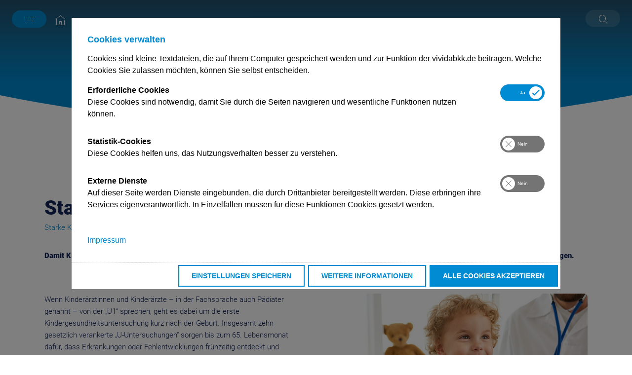

--- FILE ---
content_type: text/html; charset=utf-8
request_url: https://magazin.vividabkk.de/bewusst-leben/leistungen-fuer-kinder
body_size: 18557
content:
<!DOCTYPE html>
<html lang="de-DE">
<head>

<meta charset="utf-8">
<!-- 
	This website is powered by TYPO3 - inspiring people to share!
	TYPO3 is a free open source Content Management Framework initially created by Kasper Skaarhoj and licensed under GNU/GPL.
	TYPO3 is copyright 1998-2026 of Kasper Skaarhoj. Extensions are copyright of their respective owners.
	Information and contribution at https://typo3.org/
-->



<title>Zusatzleistungen für Kinder</title>
<meta http-equiv="x-ua-compatible" content="IE=Edge" />
<meta name="generator" content="TYPO3 CMS" />
<meta name="description" content="Wenn Kinderärztinnen und Kinderärzte – in der Fachsprache auch Pädiater genannt – von der „U1“ sprechen, geht es dabei um die erste Kindergesundheitsuntersuchung kurz nach der Geburt. Insgesamt zehn gesetzlich verankerte „U-Untersuchungen“ sorgen bis zum 65. Lebensmonat dafür, dass Erkrankungen oder Fehlentwicklungen frühzeitig entdeckt und behandelt werden können." />
<meta name="viewport" content="width=device-width, initial-scale=1, shrink-to-fit=no" />
<meta name="twitter:card" content="summary" />


<link rel="stylesheet" href="https://cdnjs.cloudflare.com/ajax/libs/cookieconsent2/3.1.0/cookieconsent.min.css" media="all">






<!--AVTAGMANAGER_data-->
<script></script>  <!-- Matomo Tag Manager -->
<script>
var _mtm = window._mtm = window._mtm || [];
_mtm.push({'mtm.startTime': (new Date().getTime()), 'event': 'mtm.Start'});
var d=document, g=d.createElement('script'), s=d.getElementsByTagName('script')[0];
g.async=true; g.src='https://piwik.newsnavigators.de/analytics/js/container_MR3VTn66.js'; s.parentNode.insertBefore(g,s);
</script>
<!-- End Matomo Tag Manager -->
    <link rel="icon" href="/typo3conf/ext/av_site/Resources/Public/Images/VidaFavicons/vida_Favicon_05-07-2022_.png" sizes="192x192" />
    <link rel="apple-touch-icon" href="/typo3conf/ext/av_site/Resources/Public/Images/VidaFavicons/vida_Favicon_05-07-2022_.png" />
    <meta name="msapplication-TileImage" content="/typo3conf/ext/av_site/Resources/Public/Images/VidaFavicons/vida_Favicon_05-07-2022_.png" />
    <link rel="shortcut icon" href="/typo3conf/ext/av_site/Resources/Public/Images/VidaFavicons/favicon.ico">
    <meta name="apple-mobile-web-app-title" content="vida MAGAZIN der vivida bkk">
    <meta name="application-name" content="vida MAGAZIN der vivida bkk">
    <meta name="msapplication-TileColor" content="#ffffff">
    <meta name="msapplication-config" content="/typo3conf/ext/av_site/Resources/Public/Images/Favicons/browserconfig.xml">
    <meta name="theme-color" content="#ffffff"><link rel="dns-prefetch" href="https://code.jquery.com"/>    <link rel="dns-prefetch" href="https://cdnjs.cloudflare.com"/>    <link rel="dns-prefetch" href="https://maxcdn.bootstrapcdn.com"/>    <link rel="dns-prefetch" href="https://fast.fonts.net"/>      <script>        document.getElementsByTagName('html')[0].className = document.getElementsByTagName('html')[0].className.replace('no-js ', 'has-js ');        window.avOnJsComplete=window.avOnJsComplete || [];      </script><link rel="stylesheet" media="screen" href="https://assets.vividabkk.de/stylesheets/critical.css"><link rel="stylesheet" media="screen" href="https://assets.vividabkk.de/stylesheets/main.css">      <script>
        window.avOnJsComplete = window.avOnJsComplete || [];
        window.avOnJsComplete.push(function() {
          require.config({
            baseUrl: "https://assets.vividabkk.de/javascripts/"
          });
        });
      </script>
<link rel="canonical" href="https://magazin.vividabkk.de/bewusst-leben/leistungen-fuer-kinder"/>
</head>
<body id="p2886" class="page page-backendlayout-default iconanimation-disabled body--header-fixed">






		<header id="header" class="header">
			<div class="header__main">
				<div style="display:none;">
					
  <ul id="language" class="language-menu">
    
      <li class="active">
        
            <a href="/bewusst-leben/leistungen-fuer-kinder" title="Deutsch">
              <span>Deutsch</span>
            </a>
          
      </li>
    
  </ul>

				</div>

				<div class="logo logo__right">
					<a href="/">
						
								<?xml version="1.0" encoding="utf-8"?>
<!-- Generator: Adobe Illustrator 27.2.0, SVG Export Plug-In . SVG Version: 6.00 Build 0)  -->
<svg version="1.1" id="Ebene_1" xmlns="http://www.w3.org/2000/svg" xmlns:xlink="http://www.w3.org/1999/xlink" x="0px" y="0px"
	 viewBox="0 0 488.2 169.7" style="enable-background:new 0 0 488.2 169.7;" xml:space="preserve">
<style type="text/css">
	.st0{fill:#15265A;}
	.st1{fill:#008BD2;}
</style>
<path class="st0" d="M174.9,20.9c-6.9,0-12.5-5.6-12.5-12.5h1.7c0,6,4.9,10.8,10.8,10.8c6,0,10.8-4.9,10.8-10.8h1.7
	C187.5,15.3,181.8,20.9,174.9,20.9z"/>
<path class="st1" d="M45.1,167h47.3l43.3-120.8H91.1L68.8,121L46.4,46.2H1.8 M152.8,167h42V67.5h-42V167z M282.7,167.5
	c4.3-1.4,8-3.1,11.2-5c3.7-2.1,7-4.6,10-7.4l6.6,11.8h30.2V1.5h-42v52.5c-2.3-1.9-5-3.7-8.1-5.3c-2.6-1.4-5.8-2.6-9.6-3.7
	c-3.8-1.1-7.9-1.6-12.5-1.6c-6.8,0-13.6,1.6-20.2,4.9c-6.7,3.2-12.6,7.7-17.7,13.4c-5.2,5.7-9.3,12.3-12.5,20
	c-3.2,7.6-4.7,15.9-4.7,24.8c0,8.9,1.6,17.2,4.7,24.8c3.2,7.6,7.3,14.3,12.5,20c5.2,5.7,11.1,10.2,17.7,13.4
	c6.7,3.2,13.4,4.9,20.2,4.9C273.6,169.6,278.4,168.9,282.7,167.5 M261.9,123.4c-4.5-4.6-6.7-10.2-6.7-16.8c0-6.7,2.2-12.3,6.7-16.8
	c4.5-4.6,9.7-6.8,15.6-6.8c5.9,0,11.2,2.3,15.6,6.8c4.5,4.6,6.7,10.2,6.7,16.8c0,6.7-2.2,12.3-6.7,16.8c-4.5,4.6-9.7,6.8-15.6,6.8
	C271.6,130.2,266.4,128,261.9,123.4 M428.5,167.5c4.3-1.4,8-3.1,11.2-5c3.7-2.1,7-4.6,10-7.4l6.6,11.8h30.2V46.2h-30.2L449.6,58
	c-3-2.6-6.3-5-10-7.1c-3.2-1.9-6.9-3.6-11.2-5.1c-4.3-1.5-9.1-2.2-14.3-2.2c-6.8,0-13.6,1.6-20.2,4.9c-6.7,3.2-12.6,7.7-17.7,13.4
	c-5.2,5.7-9.3,12.3-12.5,20c-3.2,7.6-4.7,15.9-4.7,24.8c0,8.9,1.6,17.2,4.7,24.8c3.2,7.6,7.3,14.3,12.5,20
	c5.2,5.7,11.1,10.2,17.7,13.4c6.7,3.2,13.4,4.9,20.2,4.9C419.4,169.6,424.2,168.9,428.5,167.5 M407.7,123.4
	c-4.5-4.6-6.7-10.2-6.7-16.8c0-6.7,2.2-12.3,6.7-16.8c4.5-4.6,9.7-6.8,15.6-6.8c6,0,11.2,2.3,15.6,6.8c4.5,4.6,6.7,10.2,6.7,16.8
	c0,6.7-2.2,12.3-6.7,16.8c-4.5,4.6-9.7,6.8-15.6,6.8C417.4,130.2,412.2,128,407.7,123.4"/>
<path class="st1" d="M176.7,48.8c13,0,23.6-10.6,23.6-23.6c0-13-10.6-23.6-23.6-23.6c-13,0-23.6,10.6-23.6,23.6
	C153.1,38.2,163.7,48.8,176.7,48.8"/>
<path class="st0" d="M161.9,57.8l1.7-1.6c0,0,2.2-2,4.1-5.2c-10.6-3-17.9-12.7-17.9-23.8c0-13.6,11.1-24.8,24.8-24.8
	c13.7,0,24.8,11.1,24.8,24.8c0,13.3-10.7,24.3-24,24.7c-4,5.4-10.8,5.7-11.1,5.7L161.9,57.8z M174.5,4.2
	c-12.7,0-23.1,10.3-23.1,23.1c0,10.7,7.3,19.9,17.7,22.4l1.1,0.3l-0.5,1c-1,2-2.3,3.6-3.2,4.7c2.2-0.5,5.5-1.9,7.6-5l0.2-0.4l0.4,0
	c12.6-0.2,22.8-10.5,22.8-23C197.6,14.6,187.3,4.2,174.5,4.2z"/>
<path class="st0" d="M174.5,37.6c-6.3,0-11.5-5.1-11.5-11.5h1.7c0,5.4,4.4,9.8,9.8,9.8s9.8-4.4,9.8-9.8h1.7
	C186,32.5,180.9,37.6,174.5,37.6z"/>
<rect x="170.9" y="19.6" class="st0" width="1.7" height="4.7"/>
<rect x="176.5" y="19.6" class="st0" width="1.7" height="4.7"/>
</svg>

							
					</a>
				</div>

				<div class="header__right">
					
						<div class="header__search-button" role="search">
							<button class="search-button__toggle js-toggle-search" aria-expanded="false" aria-controls="cid7842332132" aria-label="Suche anzeigen oder ausblenden" role="button" name="Suche"></button>
						</div>
					

					

					

					

					
					
					
					
					
					
				</div>
				
			</div>
			
				<div class="header__search-bar">
					<div class="header__search-overlay"></div>
					<div class="header__search-panel" id="cid7842332132" aria-hidden="true">
						<div class="search-bar" data-source="/de/?type=7385&tx_rsmsolr_pi_suggest[queryString]=">
							<div class="search-bar__inner">
								<form autocomplete="off" class="search-bar__form" method="get" action="/suche" _lpchecked="1">
									<label class="search-bar__input-label" for="search-term">Suchbegriff</label>
									<div class="search-bar__buttons-left">
										<button class="search-bar__close" value="Suche schließen">
											<svg width="19" height="14" xmlns="http://www.w3.org/2000/svg">
												<path d="M6.716.589a.5.5 0 0 1 .638.057l.057.07a.5.5 0 0 1-.057.638L2.209 6.499 18 6.5a.5.5 0 0 1 .09.992L18 7.5 2.207 7.499l5.147 5.147.057.07a.5.5 0 0 1-.765.638L.293 7 6.646.646Z" fill="#000" fill-rule="nonzero" />
											</svg>
										</button>
									</div>
									<input class="search-bar__input" autocomplete="off" type="text" placeholder="Suchbegriff" required="required" name="tx_solr[q]" />
									<div class="search-bar__buttons-right"><button class="search-bar__reset" type="reset" value="Zurücksetzen" aria-hidden="true"></button><button class="search-bar__button" type="submit" value="Suchen"></button></div>
								</form>
								<div class="search-bar__suggestions" aria-hidden="true">
									<div class="search-bar__suggestions-inner">
										<div class="search-bar__list-title">Beste Ergebnisse</div>
										<div class="search-bar__list"></div>
									</div>
								</div>
							</div>
						</div>
					</div>
				</div>
			
		</header>
	




  


  
  
  
	
  
    
  
	
			<div id="stage" class=" stage--hasheadline stage--no-gradient">
				<div class="stage__spacer">
					
							
  

						
					
		
				<div class="stage__titlewrapper">
					
						
								


  
      <h1 class="text-center h2">
        
  

         
      </h1>
    





							
						
					
				</div>
		

				</div>
			</div>
		









<!-- Icon / No Icon -->




	
			<div id="logo">
				<a href="/">
					
					
				</a>
			</div>
		


  <main>
    <div style="display:none;">
      
  <ol itemscope itemtype="https://schema.org/BreadcrumbList">
    
      <li itemprop="itemListElement" itemscope itemtype="https://schema.org/ListItem">
        <a itemprop="item" href="/">Magazin</a>
        <meta itemprop="position" content="1"/>
        <meta itemprop="name" content="Magazin"/>
      </li>
    
      <li itemprop="itemListElement" itemscope itemtype="https://schema.org/ListItem">
        <a itemprop="item" href="/bewusst-leben">Bewusst leben</a>
        <meta itemprop="position" content="2"/>
        <meta itemprop="name" content="Bewusst leben"/>
      </li>
    
      <li itemprop="itemListElement" itemscope itemtype="https://schema.org/ListItem">
        <a itemprop="item" href="/bewusst-leben/leistungen-fuer-kinder">Starke Leistungen für starke Kids</a>
        <meta itemprop="position" content="3"/>
        <meta itemprop="name" content="Starke Leistungen für starke Kids"/>
      </li>
    
  </ol>

    </div>

    <!--TYPO3SEARCH_begin-->
    
      <div style="display:none;">Kinderuntersuchungen, U-Untersuchungen, Starke Kids, Kindergesundheitsuntersuchungen, Vorsorgeuntersuchungen Kinder, Jugenduntersuchungen, Kindervorsorge</div>
    
    <div id="ce26520" class="contentelement mb--extra-small ce-textmedia"><div class="container"><a id="c26520" class="hashanchor"></a><div class="ce-textmedia__inner" data-wrapping="wrap" data-position-horizontal="center" data-position-vertical="above" data-hasmedia="0"><div class="row"><div class="ce-textmedia__text col-12"><div class="ce-content"><header class="ce"><h2 class=" ">
        
  

        Starke Leistungen für starke Kids
      </h2><div class="subheadline ">
        Starke Kids
      </div></header><p><strong>Damit Kinder und Jugendliche gesund aufwachsen: Mit dem Programm "Starke Kids" unterstützt die vivida bkk Elterm mit zahlreichen zusätzlichen Leistungen.</strong></p></div></div></div></div></div></div>
<div id="ce26107" class="contentelement mb--extra-small ce-grid ce-grid--two-col"><div class="container"><a id="c26107" class="hashanchor"></a><div class="row"><div class="col-12 col-md-6"><div id="ce26108" class="contentelement mb--extra-small ce-textmedia"><a id="c26108" class="hashanchor"></a><div class="ce-textmedia__inner" data-wrapping="wrap" data-position-horizontal="center" data-position-vertical="above" data-hasmedia="0"><div class="row"><div class="ce-textmedia__text col-12"><div class="ce-content"><p>Wenn Kinderärztinnen und Kinderärzte – in der Fachsprache auch Pädiater genannt – von der „U1“ sprechen, geht es dabei um die erste Kindergesundheitsuntersuchung kurz nach der Geburt. Insgesamt zehn gesetzlich verankerte „U-Untersuchungen“ sorgen bis zum 65. Lebensmonat dafür, dass Erkrankungen oder Fehlentwicklungen frühzeitig entdeckt und behandelt werden können.</p><p>„Kinder beim Heranwachsen zu begleiten, ist eine schöne, aber auch aufregende Aufgabe für Eltern“, sagt Manuela Tröndle vom Team Versorgungsmanagement der vivida bkk. Die U-Untersuchungen sind nur ein Baustein, wie die vivida bkk Eltern bei dieser Aufgabe unterstützt. „Kinder sind unsere Zukunft und liegen uns besonders am Herzen. Deswegen bieten wir mit dem Programm ‚Starke Kids‘ zahlreiche Zusatzleistungen, die über den gesetzlich vorgeschriebenen Rahmen der zehn U-Untersuchungen und einer J-Untersuchung für Jugendliche weit hinausgehen und Lücken schließen“, betont Tröndle.</p><p>Die zusätzlichen Leistungen des mit dem Berufsverband der Kinder- und Jugendärzte (BVKJ) entwickelten Programms können von jedem Kinderarzt, der am Programm teilnimmt, durchgeführt oder verordnet werden.</p></div></div></div></div></div></div><div class="col-12 col-md-6"><div id="ce26109" class="contentelement mb--extra-small ce-textmedia"><a id="c26109" class="hashanchor"></a><div class="ce-textmedia__inner" data-wrapping="wrap" data-position-horizontal="center" data-position-vertical="above" data-hasmedia="1"><div class="row"><div class="ce-textmedia__media col-12"><figure class="mediawrapper mediawrapper--type-2"><img data-sizes="
        (min-width: 1200px) 1110px,
        (min-width: 992px) 930px,
        (min-width: 768px) 690px,
        (min-width: 577px) 510px,
        (max-width: 576px) 100vw
      " data-srcset="
        /fileadmin/_processed_/c/c/csm_starke_Kids_1_e92b2dbdbe.jpg 320w,
        /fileadmin/_processed_/c/c/csm_starke_Kids_1_430b5b9457.jpg 480w,
        /fileadmin/_processed_/c/c/csm_starke_Kids_1_6d1477b4a2.jpg 510w,
        /fileadmin/_processed_/c/c/csm_starke_Kids_1_b8ce48442b.jpg 690w,
        /fileadmin/_processed_/c/c/csm_starke_Kids_1_bc90b3ced6.jpg 930w,
        /fileadmin/_processed_/c/c/csm_starke_Kids_1_a4356e5f90.jpg 1110w
      " class="lazy" src="/fileadmin/_processed_/c/c/csm_starke_Kids_1_a4356e5f90.jpg" width="1110" height="1025" alt="Arzt untersucht kleines Kind mit dem Stethoskop" title="Arzt untersucht kleines Kind mit dem Stethoskop" /><figcaption class="image-caption">
          &nbsp;&#169;&nbsp;GettyImages
        </figcaption></figure></div></div></div></div></div></div></div></div><div id="ce25747" class="contentelement mb--extra-small ce-textmedia"><div class="container"><a id="c25747" class="hashanchor"></a><div class="ce-textmedia__inner" data-wrapping="wrap" data-position-horizontal="center" data-position-vertical="above" data-hasmedia="0"><div class="row"><div class="ce-textmedia__text col-12"><div class="ce-content"><h4>Fachexpertise bei seltenen Erkrankungen</h4><p>Zwei Angebote sollen vor allem Eltern außerhalb von Ballungsgebieten unterstützen. „Mit dem ‚telemedizinischen Expertenkonsil PädExpert‘ verbessern wir die wohnortnahe ambulante Kinder- und Jugendmedizin und vereinfachen die Kooperation zwischen den Pädiatern und Fachärzten“, erklärt Tröndle. Der Kinder- und Jugendarzt kann sich virtuell eine Fachmeinung von Spezialisten einholen, beispielsweise von einem Dermatologen zu Hauterkrankungen oder von Kinder- und Jugendpsychiatern.</p><p>„PädHome“ ist ein weiteres digitales Angebot, das sich an Eltern von Kindern richtet, die aufgrund von Rheuma, Asthma, chronischen Kopf- oder Bauchschmerzen in Behandlung sind, sowie an Eltern von Schreibabys. „Mit der kostenfreien App ‚Mein Kinder- und Jugendarzt‘ können Eltern, die an ‚PädHome‘ teilnehmen, mit dem betreu-enden Kinderarzt Videosprechstunden durchführen. So sparen sie sich lange Anfahrtswege und Wartezeiten“, sagt Tröndle.</p></div></div></div></div></div></div>
<div id="ce25748" class="contentelement mb--extra-small ce-avsite_infobox"><a id="c25748" class="hashanchor"></a><div class="contentelement ce-grid"><div class="container"><div class="infobox infobox__bg-blue"><div class="box__text ce-bodytext"><h4><strong>Starke Kids: Exklusives Premiumvorsorgeprogramm </strong></h4><p>Gemeinsam mit dem Berufsverband der Kinder und Jugendärzte (BVKJ) unterstützen wir die gesunde Entwicklung Ihres Kindes. Das Programm „Starke Kids“ ergänzt die gesetzlich vorgeschriebenen Vorsorgeuntersuchungen um zusätzliche kostenfreie Vorsorgeleistungen für Kinder bis 17 Jahre. Hierzu gehören auch die Beratung zur HPV-Impfung, die zusätzliche Jugendcheck-Untersuchung J2 im Alter von 16 bis 17 Jahren und weitere Angebote zur Sprachentwicklung von Kindern. Mehr Informationen unter <a href="https://www.vividabkk.de/de/leistungen-versicherung/leistungen-von-a-bis-z/vorsorgeuntersuchungen/vorsorge-fuer-neugeborene-kinder-und-jugendliche/starke-kids" target="_blank" rel="noopener">www.vividabkk.de/starke-kids</a></p></div></div></div></div></div>
<div id="ce25749" class="contentelement mb--extra-small ce-textmedia"><div class="container"><a id="c25749" class="hashanchor"></a><div class="ce-textmedia__inner" data-wrapping="wrap" data-position-horizontal="center" data-position-vertical="above" data-hasmedia="0"><div class="row"><div class="ce-textmedia__text col-12"><div class="ce-content"></div></div></div></div></div></div>

    <!--TYPO3SEARCH_end-->

    
        
      
  </main>



		
				
<footer id="footer" class="footer--new">
  <div class="footer__top">
    <div class="top__firstline">
      <div class="container-fluid">
        <div class="row">
          <div class="col-4">
            
  

          </div>
          <div class="col-12 col-md-4">
            <a href="/">
              <div class="footer__logo">
                <svg xmlns="http://www.w3.org/2000/svg" viewBox="0 0 340.16 89.86">
  <path fill="#ffffff" d="M77.56 4a14 14 0 00-19.48 0l-18.3 18.3a27.48 27.48 0 0019.41 8c7.59 0 15.19-2.63 19.45-8A13.76 13.76 0 0077.56 4zM289.63 17.99h4.89v25.75l11.08-14.01h5.54l-11.08 13.68 12.71 15.65h-5.86l-12.39-15.32v15.32h-4.89V17.99zM317.01 17.99h4.89v25.75l11.09-14.01h5.54l-11.08 13.68 12.71 15.65h-5.87L321.9 43.74v15.32h-4.89V17.99zM280.09 44.39c0-6.19-4.24-10.39-9.09-10.39s-9.12 4.24-9.12 10.43 4.23 10.43 9.12 10.43 9.13-4.23 9.13-10.43M257.6 18h4.89v15.31a11.33 11.33 0 018.8-3.91c7.5 0 13.69 6.19 13.69 15s-6.19 15-13.69 15a11.68 11.68 0 01-8.8-3.59l-1.31 3.26h-3.58zM242.35 28.94l-.78 1.76a14.75 14.75 0 00-7.29-1.91 15 15 0 00-14.94 15.26 15 15 0 0014.94 15.26 14.72 14.72 0 007.32-1.93l.75 1.68h6.94V28.94zm-8.07 22.42c-3.49 0-6.35-2.86-6.35-7.31s2.86-7.31 6.35-7.31 6.36 2.86 6.36 7.31-2.86 7.31-6.36 7.31zM110.44 29.09l-6.52 19.54-6.52-19.54h-9.45l1.91 5.01 3.31 8.69 6.19 16.27h9.12l11.41-29.97h-9.45zM123.14 29.09h8.8v29.98h-8.8zM151.16 48.63l-6.52-19.54h-9.45l11.41 29.97h9.12l11.41-29.97h-9.45l-6.52 19.54zM170.38 29.09h8.8v29.98h-8.8zM205.89 18v13.37a12 12 0 00-7.49-2.61c-7.5 0-14 6.52-14 15.31s6.51 15.32 14 15.32a12.78 12.78 0 008.47-3.26l1.3 2.93h6.52V18zm-6.19 33.24c-3.58 0-6.52-2.93-6.52-7.17s2.94-7.16 6.52-7.16 6.52 2.93 6.52 7.16-2.94 7.17-6.52 7.17zM127.7 16.05a5 5 0 00-4.89 4.89 4.89 4.89 0 009.78 0 5 5 0 00-4.89-4.89M174.94 16.05a5 5 0 00-4.89 4.89 4.89 4.89 0 009.78 0 5 5 0 00-4.89-4.89"/>
  <path fill="#ffffff" d="M59.48 32a29 29 0 01-20.64-8.55l-1.19-1.19L19.46 4 0 23.49 38.91 62.4 72.3 29a29.06 29.06 0 01-12.82 3zM2.15 23.49L19.46 6.18l16 16 2.28 2.28a30.55 30.55 0 0021.72 9 31.19 31.19 0 007-.79L38.91 60.25zM93.94 75.98h1.75v13.77h-1.75zM99.18 76h1.64v5.14a3.72 3.72 0 012.84-1.32 4 4 0 013.83 4.27v5.68h-1.64v-5.7a2.52 2.52 0 00-2.41-2.74 2.56 2.56 0 00-2.62 2.74v5.68h-1.64zM110.44 79.91h1.2l.43 1.1a3.83 3.83 0 012.85-1.21h.21v1.64h-.43a2.56 2.56 0 00-2.63 2.73v5.58h-1.63zM124 84.17a2.84 2.84 0 00-5.68 0zm1.42 3a4.42 4.42 0 01-4.15 2.74 4.75 4.75 0 01-4.7-5 4.8 4.8 0 014.59-5 4.61 4.61 0 014.48 4.92 2.93 2.93 0 01-.11.87h-7.23a3.06 3.06 0 003 2.74 2.93 2.93 0 002.4-1.21zM133.27 75.98h1.74v6.77l5.36-6.77h2.07l-5.35 6.77 5.79 7h-2.07l-5.8-7v7h-1.74V75.98zM144.41 79.91h1.2l.44 1.1a3.8 3.8 0 012.84-1.21h.22v1.64h-.44a2.56 2.56 0 00-2.62 2.73v5.58h-1.64zM157 85.27c-3.93 0-4.59.65-4.59 1.75a1.51 1.51 0 001.59 1.31 2.74 2.74 0 003-2.33zm0 3.38a3.9 3.9 0 01-3 1.21 3 3 0 01-3.27-3c0-1.86 1.31-3.17 6.22-3.17v-.55a2 2 0 00-2.07-1.86 1.77 1.77 0 00-2 1.42h-1.75a3.77 3.77 0 017.43.44v6.56h-1.2zM161.56 79.91h1.2l.44 1.1a3.8 3.8 0 012.8-1.21 4 4 0 013.82 4.27v5.68h-1.63v-5.68a2.53 2.53 0 00-2.41-2.74 2.56 2.56 0 00-2.62 2.74v5.68h-1.64zM172.92 75.98h1.64v8.63l3.72-4.7h1.85l-3.71 4.59 4.26 5.25h-1.97l-4.15-5.14v5.14h-1.64V75.98zM188.76 84.17a2.84 2.84 0 10-5.68 0zm1.42 3a4.42 4.42 0 01-4.18 2.69 4.75 4.75 0 01-4.7-5 4.8 4.8 0 014.59-5 4.61 4.61 0 014.48 4.92 2.93 2.93 0 01-.11.87h-7.21a3.06 3.06 0 002.95 2.68 2.93 2.93 0 002.4-1.21zM192.8 79.91h1.2l.43 1.1a3.82 3.82 0 012.84-1.21 4 4 0 013.83 4.27v5.68h-1.64v-5.68a2.52 2.52 0 00-2.4-2.74 2.57 2.57 0 00-2.63 2.74v5.68h-1.63zM204.16 75.98h1.64v8.63l3.72-4.7h1.86l-3.72 4.59 4.26 5.25h-1.96l-4.16-5.14v5.14h-1.64V75.98zM219 85.27c-3.93 0-4.59.65-4.59 1.75a1.51 1.51 0 001.64 1.31 2.74 2.74 0 003-2.3zm0 3.38a3.9 3.9 0 01-3 1.21 3 3 0 01-3.27-3c0-1.86 1.31-3.17 6.22-3.17v-.55a2 2 0 00-1.95-1.81 1.77 1.77 0 00-2 1.42h-1.75a3.77 3.77 0 017.43.44v6.56h-1.2zM224.59 86.8a1.77 1.77 0 002 1.53c1.09 0 1.75-.66 1.75-1.42 0-2.19-5.14-.55-5.14-4.27a3 3 0 013.28-2.84 3.07 3.07 0 013.39 3h-1.67a1.55 1.55 0 00-1.75-1.42 1.51 1.51 0 00-1.64 1.31c0 2.19 5.14.55 5.14 4.27 0 1.63-1.31 3-3.39 3A3.27 3.27 0 01223 86.8zM233.44 86.8a1.77 1.77 0 002 1.53c1.09 0 1.75-.66 1.75-1.42 0-2.19-5.14-.55-5.14-4.27a3 3 0 013.28-2.84 3.07 3.07 0 013.39 3h-1.64a1.55 1.55 0 00-1.75-1.42 1.51 1.51 0 00-1.64 1.31c0 2.19 5.14.55 5.14 4.27 0 1.63-1.32 3-3.39 3a3.28 3.28 0 01-3.61-3.06zM248.08 84.17a2.84 2.84 0 00-5.68 0zm1.42 3a4.43 4.43 0 01-4.15 2.74 4.75 4.75 0 01-4.7-5 4.8 4.8 0 014.59-5 4.62 4.62 0 014.48 4.92 2.93 2.93 0 01-.11.87h-7.21a3.06 3.06 0 002.95 2.74 2.93 2.93 0 002.4-1.21z"/>
</svg>

              </div>
            </a>
          </div>
          
          
        </div>
      </div>
    </div>

    
  </div>

  <div class="footer__dark">
    <div class="container-fluid">
      <div class="row">
        <div class="col-12 col-md col--copyright">
          &copy;2026 vivida bkk
        </div>
        <div class="col-12 col-md-6 col--footernav">
          <nav id="navigation-footer">
            
              <ul>
                
                  <li class="">
                    <a href="/ueber-uns" >
                    <span>Über uns</span>
                    </a>
                  </li>
                
                  <li class="">
                    <a href="/bildnachweise-vida" >
                    <span>Bildnachweis</span>
                    </a>
                  </li>
                
                  <li class="">
                    <a href="/datenschutz" >
                    <span>Datenschutz</span>
                    </a>
                  </li>
                
                  <li class="">
                    <a href="/impressum" >
                    <span>Impressum</span>
                    </a>
                  </li>
                
                  <li class="">
                    <a href="/barrierefreiheit" >
                    <span>Barrierefreiheit</span>
                    </a>
                  </li>
                
                <li>
                  <a href="#" data-toggle="cookieconsent">
                    Cookie-Einstellungen
                  </a>
                </li>
              </ul>
            
          </nav>
        </div>
      </div>
    </div>
  </div>
</footer>


    




  
  








			
	




		<button id="navigation-main-toggle" class="btn btn--primary">
  <span class="lines">
    <span class="line"></span>
    <span class="line"></span>
    <span class="line"></span>
  </span>
		</button>

		
			<a class="header__homelink" href="/">
				<span>Zur Startseite</span>
			</a>
		
		
  <nav id="navigation-header">
    <ul>
      
        <li class="">
          <a href="/schwerpunkt" >
            <span>Schwerpunkt</span>
          </a>
        </li>
      
        <li class="">
          <a href="/news" >
            <span>News</span>
          </a>
        </li>
      
        <li class="">
          <a href="/kurz-und-knapp" >
            <span>Kurz und knapp</span>
          </a>
        </li>
      
        <li class="">
          <a href="/mein-koerper" >
            <span>Mein Körper</span>
          </a>
        </li>
      
        <li class="">
          <a href="/ernaehrung" >
            <span>Ernährung</span>
          </a>
        </li>
      
        <li class="">
          <a href="/digitales" >
            <span>Digitales</span>
          </a>
        </li>
      
        <li class="active">
          <a href="/bewusst-leben" >
            <span>Bewusst leben</span>
          </a>
        </li>
      
        <li class="">
          <a href="/familie-freunde" >
            <span>Familie &amp; Freunde</span>
          </a>
        </li>
      
        <li class="">
          <a href="/piet" >
            <span>Piet</span>
          </a>
        </li>
      
        <li class="">
          <a href="/newsletter-und-gewinnspiel" >
            <span>Abo &amp; Gewinnspiel</span>
          </a>
        </li>
      
    </ul>
  </nav>


		<nav id="navigation-main">
  
    
      
    
    

    
  <div class="navigation-level" data-level="1" data-id="">
    <div class="level-headline">
      
          vida Magazin
        
    </div>
    <ul>
      
      
        <li>
          <a class=" has-children" href="/schwerpunkt"  data-id="2844">
          <span>Schwerpunkt</span>
          </a>
        </li>
      
        <li>
          <a class=" has-children" href="/news"  data-id="2827">
          <span>vivida bkk News</span>
          </a>
        </li>
      
        <li>
          <a class=" has-children" href="/kurz-und-knapp"  data-id="2829">
          <span>Gesundheit kurz und knapp</span>
          </a>
        </li>
      
        <li>
          <a class=" has-children" href="/mein-koerper"  data-id="2831">
          <span>Mein Körper</span>
          </a>
        </li>
      
        <li>
          <a class=" has-children" href="/ernaehrung"  data-id="2833">
          <span>Ernährung</span>
          </a>
        </li>
      
        <li>
          <a class=" has-children" href="/bewusst-leben"  data-id="2843">
          <span>Bewusst leben</span>
          </a>
        </li>
      
        <li>
          <a class=" has-children" href="/digitales"  data-id="2835">
          <span>Digitales</span>
          </a>
        </li>
      
        <li>
          <a class=" has-children" href="/familie-freunde"  data-id="2837">
          <span>Familie &amp; Freunde</span>
          </a>
        </li>
      
        <li>
          <a class=" has-children" href="/piet"  data-id="2839">
          <span>Piet</span>
          </a>
        </li>
      
        <li>
          <a class=" has-children" href="/newsletter-und-gewinnspiel"  data-id="3238">
          <span>Abo &amp; Gewinnspiel</span>
          </a>
        </li>
      
        <li>
          <a class="" href="/ueber-uns"  data-id="2818">
          <span>Über uns</span>
          </a>
        </li>
      
        <li>
          <a class="" href="/barrierefreiheit"  data-id="2825">
          <span>Barrierefreiheit</span>
          </a>
        </li>
      
        <li>
          <a class="" href="/bildnachweise-vida"  data-id="3097">
          <span>Bildnachweis</span>
          </a>
        </li>
      
        <li>
          <a class="" href="/impressum"  data-id="2823">
          <span>Impressum</span>
          </a>
        </li>
      
        <li>
          <a class="" href="/suche"  data-id="2891">
          <span>Suche</span>
          </a>
        </li>
      
    </ul>

    
      
  <nav id="navigation-main-meta">
    <ul>
      
        <li class="">
          <a href="/ueber-uns" >
            <span>Über uns</span>
          </a>
        </li>
      
        <li class="">
          <a href="/bildnachweise-vida" >
            <span>Bildnachweis</span>
          </a>
        </li>
      
        <li class="">
          <a href="/datenschutz" >
            <span>Datenschutz</span>
          </a>
        </li>
      
        <li class="">
          <a href="/impressum" >
            <span>Impressum</span>
          </a>
        </li>
      
        <li class="">
          <a href="/barrierefreiheit" >
            <span>Barrierefreiheit</span>
          </a>
        </li>
      
    </ul>
  </nav>


    

    
    
  </div>


  
    
      
        
  <div class="navigation-level" data-level="2" data-id="2844">
    <div class="level-headline">
      
          Schwerpunkt
        
    </div>
    <ul>
      
        <li>
          <a href="/schwerpunkt" >
          <span>Übersicht</span>
          </a>
        </li>
      
      
        <li>
          <a class="" href="/schwerpunkt/wer-gibt-gewinnt"  data-id="4536">
          <span>Wer gibt gewinnt</span>
          </a>
        </li>
      
        <li>
          <a class="" href="/schwerpunkt/kopf-braucht-pause"  data-id="4378">
          <span>Kopf braucht Pause</span>
          </a>
        </li>
      
        <li>
          <a class="" href="/schwerpunkt/hitze"  data-id="4261">
          <span>Hitze</span>
          </a>
        </li>
      
        <li>
          <a class="" href="/schwerpunkt/das-gesunde-wir"  data-id="4046">
          <span>Das gesunde Wir</span>
          </a>
        </li>
      
        <li>
          <a class="" href="/schwerpunkt/harmonie-im-kopf"  data-id="3846">
          <span>Harmonie im Kopf</span>
          </a>
        </li>
      
        <li>
          <a class="" href="/schwerpunkt/bewegung-im-alltag"  data-id="3617">
          <span>Auf die Sprünge geholfen</span>
          </a>
        </li>
      
        <li>
          <a class="" href="/schwerpunkt/gesundheit-im-gleichgewicht"  data-id="3202">
          <span>Gelungenes Zusammenspiel</span>
          </a>
        </li>
      
        <li>
          <a class="" href="/schwerpunkt/bunt-isst-gesund"  data-id="3041">
          <span>Bunt is(s)t gesund</span>
          </a>
        </li>
      
        <li>
          <a class="" href="/schwerpunkt/mobbingfrei"  data-id="2889">
          <span>Mobbingfrei!</span>
          </a>
        </li>
      
        <li>
          <a class="" href="/schwerpunkt/mathe-deutsch-gesundheit-schulfach-gesundheit"  data-id="2879">
          <span>Mathe, Deutsch, Gesundheit: Schulfach Gesundheit</span>
          </a>
        </li>
      
        <li>
          <a class="" href="/schwerpunkt/erde-gut-alles-gut"  data-id="2875">
          <span>Erde gut, alles gut!</span>
          </a>
        </li>
      
        <li>
          <a class="" href="/herzenssache"  data-id="2885">
          <span>Herzenssache</span>
          </a>
        </li>
      
    </ul>

    

    
    
  </div>


  
    
      
    
      
    
      
    
      
    
      
    
      
    
      
    
      
    
      
    
      
    
      
    
      
    
  

      
    
      
        
  <div class="navigation-level" data-level="2" data-id="2827">
    <div class="level-headline">
      
          vivida bkk News
        
    </div>
    <ul>
      
        <li>
          <a href="/news" >
          <span>Übersicht</span>
          </a>
        </li>
      
      
        <li>
          <a class="" href="/news/digital-fit"  data-id="4554">
          <span>Digital fit</span>
          </a>
        </li>
      
        <li>
          <a class="" href="/news/online-antraege"  data-id="4553">
          <span>Online-Anträge</span>
          </a>
        </li>
      
        <li>
          <a class="" href="/news/online-gesundheitskurs-stress"  data-id="4552">
          <span>Online-Gesundheitskurs Stress</span>
          </a>
        </li>
      
        <li>
          <a class="" href="/news/gemueseklasse"  data-id="4551">
          <span>Gemüseklasse</span>
          </a>
        </li>
      
        <li>
          <a class="" href="/news/auszeichnung"  data-id="4550">
          <span>Auszeichnung</span>
          </a>
        </li>
      
        <li>
          <a class="" href="/news/kundenkompass"  data-id="4549">
          <span>Kundenkompass</span>
          </a>
        </li>
      
        <li>
          <a class="" href="/news/scrollen-statt-blaettern"  data-id="4548">
          <span>Scrollen statt blättern</span>
          </a>
        </li>
      
        <li>
          <a class="" href="/news/servicequalitaet"  data-id="4408">
          <span>Servicequalität</span>
          </a>
        </li>
      
        <li>
          <a class="" href="/news/wir-melden-uns"  data-id="4390">
          <span>Wir melden uns</span>
          </a>
        </li>
      
        <li>
          <a class="" href="/news/exzellenter-kundenservice"  data-id="4389">
          <span>Exzellenter Kundenservice</span>
          </a>
        </li>
      
        <li>
          <a class="" href="/news/mentale-gesundheit"  data-id="4388">
          <span>Mentale Gesundheit</span>
          </a>
        </li>
      
        <li>
          <a class="" href="/news/schlafprofi-werden"  data-id="4387">
          <span>Schlafprofi werden</span>
          </a>
        </li>
      
        <li>
          <a class="" href="/news/bilanz-2024"  data-id="4386">
          <span>Bilanz 2024</span>
          </a>
        </li>
      
        <li>
          <a class="" href="/news/zahngesundheit"  data-id="4274">
          <span>Zahngesundheit</span>
          </a>
        </li>
      
        <li>
          <a class="" href="/news/wahltarifkombination"  data-id="4273">
          <span>Wahltarifkombination</span>
          </a>
        </li>
      
        <li>
          <a class="" href="/news/vorstandsverguetung-1"  data-id="4272">
          <span>Vorstandsvergütung</span>
          </a>
        </li>
      
        <li>
          <a class="" href="/news/dbb-grundschulwoche"  data-id="4271">
          <span>DBB-Grundschulwoche</span>
          </a>
        </li>
      
        <li>
          <a class="" href="/news/allergieren-starke-kids"  data-id="4270">
          <span>Allergieren – Starke Kids</span>
          </a>
        </li>
      
        <li>
          <a class="" href="/news/chatbot-vivi"  data-id="4269">
          <span>Chatbot Vivi</span>
          </a>
        </li>
      
        <li>
          <a class="" href="/news/elektronische-gesundheitskarte"  data-id="4267">
          <span>Elektronische Gesundheitskarte</span>
          </a>
        </li>
      
        <li>
          <a class="" href="/news/diabetes-themenseite"  data-id="4111">
          <span>Diabetes Themenseite</span>
          </a>
        </li>
      
        <li>
          <a class="" href="/news/ehrenamt"  data-id="4072">
          <span>Ehrenamt</span>
          </a>
        </li>
      
        <li>
          <a class="" href="/news/online-gesundheitskurse"  data-id="4051">
          <span>Online-Gesundheitskurse</span>
          </a>
        </li>
      
        <li>
          <a class="" href="/news/gesundes-arbeitsumfeld"  data-id="4050">
          <span>Gesundes Arbeitsumfeld</span>
          </a>
        </li>
      
        <li>
          <a class="" href="/news/gemeinsam-aktiv"  data-id="4049">
          <span>Gemeinsam aktiv</span>
          </a>
        </li>
      
        <li>
          <a class="" href="/news/achtsam-im-alltag"  data-id="4048">
          <span>Achtsam im Alltag</span>
          </a>
        </li>
      
        <li>
          <a class="" href="/news/generationsbruecke-deutschland"  data-id="4047">
          <span>Generationsbrücke Deutschland</span>
          </a>
        </li>
      
        <li>
          <a class="" href="/news/erstattungsantrag-osteopathie"  data-id="3862">
          <span>Erstattungsantrag Osteopathie</span>
          </a>
        </li>
      
        <li>
          <a class="" href="/news/digitale-gesundheitskompetenz-staerken"  data-id="3677">
          <span>Digitale Gesundheitskompetenz stärken</span>
          </a>
        </li>
      
        <li>
          <a class="" href="/news/sturzpraevention"  data-id="2900">
          <span>Stabil und mobil im Alter</span>
          </a>
        </li>
      
        <li>
          <a class="" href="/news/bonusprogramm"  data-id="2901">
          <span>Bonusprogramm: Mitmachen lohnt sich</span>
          </a>
        </li>
      
        <li>
          <a class="" href="/news/fragen-an-die-krankenkasse"  data-id="2867">
          <span>Häufige Fragen an die Krankenkasse</span>
          </a>
        </li>
      
        <li>
          <a class="" href="/news/fragen-und-antworten"  data-id="2949">
          <span>Sie fragen, wir antworten</span>
          </a>
        </li>
      
    </ul>

    

    
    
  </div>


  
    
      
    
      
    
      
    
      
    
      
    
      
    
      
    
      
    
      
    
      
    
      
    
      
    
      
    
      
    
      
    
      
    
      
    
      
    
      
    
      
    
      
    
      
    
      
    
      
    
      
    
      
    
      
    
      
    
      
    
      
    
      
    
      
    
      
    
  

      
    
      
        
  <div class="navigation-level" data-level="2" data-id="2829">
    <div class="level-headline">
      
          Gesundheit kurz und knapp
        
    </div>
    <ul>
      
        <li>
          <a href="/kurz-und-knapp" >
          <span>Übersicht</span>
          </a>
        </li>
      
      
        <li>
          <a class="" href="/kurz-und-knapp/zusammen-wachsen"  data-id="4578">
          <span>Zusammen wachsen</span>
          </a>
        </li>
      
        <li>
          <a class="" href="/kurz-und-knapp/studie-zukunft-gesundheit-2025"  data-id="4539">
          <span>Studie Zukunft Gesundheit 2025</span>
          </a>
        </li>
      
        <li>
          <a class="" href="/kurz-und-knapp/kindergesundheitsbericht"  data-id="4538">
          <span>Kindergesundheitsbericht</span>
          </a>
        </li>
      
        <li>
          <a class="" href="/kurz-und-knapp/gesundheitskompetenz"  data-id="4537">
          <span>Gesundheitskompetenz</span>
          </a>
        </li>
      
        <li>
          <a class="" href="/kurz-und-knapp/wellness-im-wald"  data-id="4399">
          <span>Wellness im Wald</span>
          </a>
        </li>
      
        <li>
          <a class="" href="/kurz-und-knapp/klartext-fuer-die-gesundheit"  data-id="4381">
          <span>Klartext für die Gesundheit</span>
          </a>
        </li>
      
        <li>
          <a class="" href="/kurz-und-knapp/erinnerungen-wecken"  data-id="4380">
          <span>Erinnerungen wecken</span>
          </a>
        </li>
      
        <li>
          <a class="" href="/kurz-und-knapp/schuechterne-blase"  data-id="4379">
          <span>Schüchterne Blase</span>
          </a>
        </li>
      
        <li>
          <a class="" href="/kurz-und-knapp/erfrischender-trend"  data-id="4282">
          <span>Erfrischender Trend</span>
          </a>
        </li>
      
        <li>
          <a class="" href="/kurz-und-knapp/kurzzeit-und-verhinderungspflege"  data-id="4265">
          <span>Kurzzeit- und Verhinderungspflege</span>
          </a>
        </li>
      
        <li>
          <a class="" href="/kurz-und-knapp/entlassmanagement"  data-id="4264">
          <span>Entlassmanagement</span>
          </a>
        </li>
      
        <li>
          <a class="" href="/kurz-und-knapp/reiseschutzimpfungen"  data-id="4263">
          <span>Reiseschutzimpfungen</span>
          </a>
        </li>
      
        <li>
          <a class="" href="/kurz-und-knapp/nebenwirkung-sonnenbrand"  data-id="4262">
          <span>Nebenwirkung Sonnenbrand</span>
          </a>
        </li>
      
        <li>
          <a class="" href="/kurz-und-knapp/off-label-use"  data-id="4045">
          <span>Off-Label-Use</span>
          </a>
        </li>
      
        <li>
          <a class="" href="/kurz-und-knapp/gemeinsamer-bundesausschuss"  data-id="4044">
          <span>Gemeinsamer Bundesausschuss</span>
          </a>
        </li>
      
        <li>
          <a class="" href="/kurz-und-knapp/erwerbsminderungsrente"  data-id="4043">
          <span>Erwerbsminderungsrente</span>
          </a>
        </li>
      
        <li>
          <a class="" href="/kurz-und-knapp/work-life-balance"  data-id="4042">
          <span>Work-Life-Balance</span>
          </a>
        </li>
      
        <li>
          <a class="" href="/kurz-und-knapp/kopfweh-in-jungen-jahren"  data-id="3853">
          <span>Kopfweh in jungen Jahren</span>
          </a>
        </li>
      
        <li>
          <a class="" href="/kurz-und-knapp/pflege-ohne-kopfschmerzen"  data-id="3852">
          <span>Pflege ohne Kopfschmerzen</span>
          </a>
        </li>
      
        <li>
          <a class="" href="/kurz-und-knapp/organspende"  data-id="3671">
          <span>Organspende: Entscheidung online dokumentieren</span>
          </a>
        </li>
      
        <li>
          <a class="" href="/kurz-und-knapp/dengue"  data-id="3669">
          <span>Dengue: Eine unterschätzte Reisekrankheit</span>
          </a>
        </li>
      
        <li>
          <a class="" href="/kurz-und-knapp/gesundheitsportal"  data-id="3197">
          <span>Gut informiert: Nationales Gesundheitsportal</span>
          </a>
        </li>
      
        <li>
          <a class="" href="/kurz-und-knapp/pflege"  data-id="3199">
          <span>Neues Gesetz entlastet Pflegebedürftige</span>
          </a>
        </li>
      
        <li>
          <a class="" href="/kurz-und-knapp/arzneimittelversorgung"  data-id="3200">
          <span>Arzneimittelversorgung: Mit Medikamenten versorgt</span>
          </a>
        </li>
      
        <li>
          <a class="" href="/kurz-und-knapp/eau-agentur-fuer-arbeit"  data-id="3201">
          <span>eAU Agentur für Arbeit</span>
          </a>
        </li>
      
        <li>
          <a class="" href="/kurz-und-knapp/grippeimpfung"  data-id="3038">
          <span>Gut durch die Grippesaison</span>
          </a>
        </li>
      
        <li>
          <a class="" href="/kurz-und-knapp/sport-statt-sofa"  data-id="3039">
          <span>Sport statt Sofa?</span>
          </a>
        </li>
      
        <li>
          <a class="" href="/kurz-und-knapp/rosa-oder-blau"  data-id="3040">
          <span>Rosa oder blau?</span>
          </a>
        </li>
      
        <li>
          <a class="" href="/kurz-und-knapp/aerztlicher-bereitschaftsdienst"  data-id="2897">
          <span>Die Nummer, die hilft</span>
          </a>
        </li>
      
        <li>
          <a class="" href="/kurz-und-knapp/elektronische-patientenakte"  data-id="2902">
          <span>Elektronische Patientenakte für alle</span>
          </a>
        </li>
      
        <li>
          <a class="" href="/kurz-und-knapp/mit-biomarkern-gegen-ms"  data-id="2946">
          <span>Mit Biomarkern gegen Multiple Sklerose</span>
          </a>
        </li>
      
        <li>
          <a class="" href="/kurz-und-knapp/zweitmeinung"  data-id="2970">
          <span>Auf Nummer sicher gehen</span>
          </a>
        </li>
      
        <li>
          <a class="" href="/kurz-und-knapp/dmp-und-gesundheitsbegleiterinnen"  data-id="2971">
          <span>Wenn es hart auf hart kommt</span>
          </a>
        </li>
      
        <li>
          <a class="" href="/kurz-und-knapp/raucherberatung"  data-id="2973">
          <span>Rückkehr des Glimmstängels</span>
          </a>
        </li>
      
    </ul>

    

    
    
  </div>


  
    
      
    
      
    
      
    
      
    
      
    
      
    
      
    
      
    
      
    
      
    
      
    
      
    
      
    
      
    
      
    
      
    
      
    
      
    
      
    
      
    
      
    
      
    
      
    
      
    
      
    
      
    
      
    
      
    
      
    
      
    
      
    
      
    
      
    
      
    
  

      
    
      
        
  <div class="navigation-level" data-level="2" data-id="2831">
    <div class="level-headline">
      
          Mein Körper
        
    </div>
    <ul>
      
        <li>
          <a href="/mein-koerper" >
          <span>Übersicht</span>
          </a>
        </li>
      
      
        <li>
          <a class="" href="/mein-koerper/der-darm-floriert"  data-id="4547">
          <span>Der Darm floriert</span>
          </a>
        </li>
      
        <li>
          <a class="" href="/mein-koerper/spazierengehen-im-herbst-und-winter"  data-id="4495">
          <span>PLUS – Spazierengehen im Herbst und Winter</span>
          </a>
        </li>
      
        <li>
          <a class="" href="/mein-koerper/migraene"  data-id="4383">
          <span>Migräne</span>
          </a>
        </li>
      
        <li>
          <a class="" href="/mein-koerper/augen-schuetzen"  data-id="4375">
          <span>PLUS – Augen schützen</span>
          </a>
        </li>
      
        <li>
          <a class="" href="/mein-koerper/gesunde-haut"  data-id="4374">
          <span>PLUS – Gesunde Haut</span>
          </a>
        </li>
      
        <li>
          <a class="" href="/mein-koerper/diabetes-mellitus"  data-id="4266">
          <span>Diabetes mellitus</span>
          </a>
        </li>
      
        <li>
          <a class="" href="/mein-koerper/darm-im-gleichgewicht"  data-id="4260">
          <span>PLUS – Darm im Gleichgewicht</span>
          </a>
        </li>
      
        <li>
          <a class="" href="/mein-koerper/wechseljahre"  data-id="4038">
          <span>Wechseljahre</span>
          </a>
        </li>
      
        <li>
          <a class="" href="/mein-koerper/tattoos"  data-id="3968">
          <span>PLUS - Tattoos</span>
          </a>
        </li>
      
        <li>
          <a class="" href="/mein-koerper/von-synapsen-und-seele"  data-id="3854">
          <span>Von Synapsen und Seele</span>
          </a>
        </li>
      
        <li>
          <a class="" href="/mein-koerper/fingerabdruck-zaehne"  data-id="3660">
          <span>Fingerabdruck Zähne</span>
          </a>
        </li>
      
        <li>
          <a class="" href="/mein-koerper/mobilitaetstraining"  data-id="3377">
          <span>PLUS – Mobilitätstraining</span>
          </a>
        </li>
      
        <li>
          <a class="" href="/mein-koerper/heisshunger"  data-id="3361">
          <span>PLUS – Heißhunger</span>
          </a>
        </li>
      
        <li>
          <a class="" href="/mein-koerper/sodbrennen"  data-id="3359">
          <span>PLUS – Sodbrennen</span>
          </a>
        </li>
      
        <li>
          <a class="" href="/mein-koerper/muskulatur"  data-id="3207">
          <span>Immer in Bewegung</span>
          </a>
        </li>
      
        <li>
          <a class="" href="/mein-koerper/herz"  data-id="2859">
          <span>Das Herz: Die Pumpe des Lebens</span>
          </a>
        </li>
      
        <li>
          <a class="" href="/mein-koerper/nieren-1"  data-id="3048">
          <span>Die Nieren: Klärwerke unseres Körpers</span>
          </a>
        </li>
      
        <li>
          <a class="" href="/mein-koerper/organspende"  data-id="2856">
          <span>Organspende - alles was man wissen muss</span>
          </a>
        </li>
      
        <li>
          <a class="" href="/mein-koerper/die-haut"  data-id="2877">
          <span>Die Haut - das Wunderwerk unseres Körpers</span>
          </a>
        </li>
      
        <li>
          <a class="" href="/mein-koerper/hauttyp"  data-id="2853">
          <span>Welcher Hauttyp bin ich?</span>
          </a>
        </li>
      
        <li>
          <a class="" href="/mein-koerper/schlaganfall"  data-id="2953">
          <span>Vom Schlag getroffen</span>
          </a>
        </li>
      
        <li>
          <a class="" href="/mein-koerper/tipps-gegen-hitze"  data-id="2852">
          <span>Tipps gegen Hitze</span>
          </a>
        </li>
      
        <li>
          <a class="" href="/mein-koerper/besser-schlafen-im-sommer"  data-id="2854">
          <span>Besser schlafen im Sommer</span>
          </a>
        </li>
      
        <li>
          <a class="" href="/mein-koerper/copd-therapie"  data-id="2858">
          <span>COPD-Therapie: Richtig atmen lernen</span>
          </a>
        </li>
      
        <li>
          <a class="" href="/mein-koerper/blutgruppen"  data-id="2896">
          <span>Warum gibt es unterschiedliche Blutgruppen?</span>
          </a>
        </li>
      
        <li>
          <a class="" href="/mein-koerper/darmgesundheit"  data-id="2972">
          <span>Der Darm im Blick</span>
          </a>
        </li>
      
    </ul>

    

    
    
  </div>


  
    
      
    
      
    
      
    
      
    
      
    
      
    
      
    
      
    
      
    
      
    
      
    
      
    
      
    
      
    
      
    
      
    
      
    
      
    
      
    
      
    
      
    
      
    
      
    
      
    
      
    
      
    
  

      
    
      
        
  <div class="navigation-level" data-level="2" data-id="2833">
    <div class="level-headline">
      
          Ernährung
        
    </div>
    <ul>
      
        <li>
          <a href="/ernaehrung" >
          <span>Übersicht</span>
          </a>
        </li>
      
      
        <li>
          <a class="" href="/ernaehrung/pastinaken-moehren-auflauf"  data-id="4556">
          <span>Pastinaken-Möhren-Auflauf</span>
          </a>
        </li>
      
        <li>
          <a class="" href="/ernaehrung/praebiotisch-probiotisch-phaenomenal"  data-id="4555">
          <span>Präbiotisch. Probiotisch. Phänomenal.</span>
          </a>
        </li>
      
        <li>
          <a class="" href="/ernaehrung/punsch-rezepte"  data-id="4544">
          <span>PLUS – Punsch-Rezepte</span>
          </a>
        </li>
      
        <li>
          <a class="" href="/ernaehrung/weihnachtsbaeckerei"  data-id="4501">
          <span>PLUS – Weihnachtsbäckerei</span>
          </a>
        </li>
      
        <li>
          <a class="" href="/ernaehrung/heissluftfritteuse"  data-id="4479">
          <span>PLUS – Heißluftfritteuse</span>
          </a>
        </li>
      
        <li>
          <a class="" href="/ernaehrung/rezepte-im-ueberblick"  data-id="3980">
          <span>Rezepte im Überblick</span>
          </a>
        </li>
      
        <li>
          <a class="" href="/ernaehrung/gefuellter-spaghettikuerbis"  data-id="4392">
          <span>Gefüllter Spaghettikürbis</span>
          </a>
        </li>
      
        <li>
          <a class="" href="/ernaehrung/mehlwurm"  data-id="4391">
          <span>Mehlwurm</span>
          </a>
        </li>
      
        <li>
          <a class="" href="/ernaehrung/huettenkaese"  data-id="4314">
          <span>PLUS – Hüttenkäse</span>
          </a>
        </li>
      
        <li>
          <a class="" href="/ernaehrung/gesund-essen-im-urlaub"  data-id="4304">
          <span>PLUS – Gesund essen im Urlaub</span>
          </a>
        </li>
      
        <li>
          <a class="" href="/ernaehrung/spargelsalat"  data-id="4294">
          <span>PLUS – Spargelsalat</span>
          </a>
        </li>
      
        <li>
          <a class="" href="/ernaehrung/haehnchenpfanne"  data-id="4293">
          <span>PLUS – Hähnchenpfanne</span>
          </a>
        </li>
      
        <li>
          <a class="" href="/ernaehrung/lebensmittel-fuer-schoene-haut"  data-id="4292">
          <span>PLUS – Lebensmittel für schöne Haut</span>
          </a>
        </li>
      
        <li>
          <a class="" href="/ernaehrung/kaffee"  data-id="4287">
          <span>PLUS – Kaffee</span>
          </a>
        </li>
      
        <li>
          <a class="" href="/ernaehrung/vitamin-b12"  data-id="4286">
          <span>PLUS – Vitamin B12</span>
          </a>
        </li>
      
        <li>
          <a class="" href="/ernaehrung/kichererbsensalat"  data-id="4276">
          <span>Kichererbsensalat</span>
          </a>
        </li>
      
        <li>
          <a class="" href="/ernaehrung/sommer-energie-booster"  data-id="4275">
          <span>Sommer Energie-Booster</span>
          </a>
        </li>
      
        <li>
          <a class="" href="/ernaehrung/fruehlingsgemuese-quiche"  data-id="4250">
          <span>PLUS – Frühlingsgemüse-Quiche</span>
          </a>
        </li>
      
        <li>
          <a class="" href="/ernaehrung/pasta-mit-radieschenblaettern"  data-id="4238">
          <span>PLUS – Pasta mit Radieschenblättern</span>
          </a>
        </li>
      
        <li>
          <a class="" href="/ernaehrung/taeglicher-kalorienbedarf"  data-id="4224">
          <span>PLUS – Täglicher Kalorienbedarf</span>
          </a>
        </li>
      
        <li>
          <a class="" href="/ernaehrung/ofengemuese-und-apfel-crumble"  data-id="4138">
          <span>PLUS – Ofengemüse und Apfel-Crumble</span>
          </a>
        </li>
      
        <li>
          <a class="" href="/ernaehrung/gruenkohl-moussaka"  data-id="4056">
          <span>Grünkohl-Moussaka</span>
          </a>
        </li>
      
        <li>
          <a class="" href="/ernaehrung/weniger-zucker"  data-id="4055">
          <span>Weniger Zucker</span>
          </a>
        </li>
      
        <li>
          <a class="" href="/ernaehrung/gesunde-feiertage"  data-id="4009">
          <span>PLUS – Gesunde Feiertage</span>
          </a>
        </li>
      
        <li>
          <a class="" href="/ernaehrung/ernaehrungsmythen"  data-id="3925">
          <span>PLUS – Ernährungsmythen</span>
          </a>
        </li>
      
        <li>
          <a class="" href="/ernaehrung/rote-bete-mit-kartoffeln"  data-id="3865">
          <span>Rote Bete mit Kartoffeln</span>
          </a>
        </li>
      
        <li>
          <a class="" href="/ernaehrung/zyklusfood"  data-id="3864">
          <span>Zyklusfood</span>
          </a>
        </li>
      
        <li>
          <a class="" href="/ernaehrung/wintervitamine"  data-id="3978">
          <span>PLUS – Wintervitamine</span>
          </a>
        </li>
      
        <li>
          <a class="" href="/ernaehrung/kuerbis"  data-id="3309">
          <span>PLUS – Kürbis</span>
          </a>
        </li>
      
        <li>
          <a class="" href="/ernaehrung/sommerdrinks"  data-id="3783">
          <span>PLUS – Sommerdrinks</span>
          </a>
        </li>
      
        <li>
          <a class="" href="/ernaehrung/sommer-bowls"  data-id="3715">
          <span>PLUS - Sommer Bowls</span>
          </a>
        </li>
      
        <li>
          <a class="" href="/ernaehrung/schafskaese"  data-id="3641">
          <span>Gebackener Schafskäse</span>
          </a>
        </li>
      
        <li>
          <a class="" href="/ernaehrung/gluten"  data-id="3622">
          <span>Klebereiweiß Gluten</span>
          </a>
        </li>
      
        <li>
          <a class="" href="/ernaehrung/holunder"  data-id="3512">
          <span>PLUS - Holunder</span>
          </a>
        </li>
      
        <li>
          <a class="" href="/ernaehrung/kuechenkraeuter"  data-id="3511">
          <span>PLUS - Küchenkräuter</span>
          </a>
        </li>
      
        <li>
          <a class="" href="/ernaehrung/mach-es-schokolade-macht-gluecklich"  data-id="3510">
          <span>PLUS - Schokolade macht glücklich</span>
          </a>
        </li>
      
        <li>
          <a class="" href="/ernaehrung/muesli"  data-id="3507">
          <span>PLUS - Müsli</span>
          </a>
        </li>
      
        <li>
          <a class="" href="/ernaehrung/schalen"  data-id="3358">
          <span>PLUS - Schalen</span>
          </a>
        </li>
      
        <li>
          <a class="" href="/ernaehrung/gruenkern-bolognese"  data-id="3223">
          <span>Grünkern-Bolognese</span>
          </a>
        </li>
      
        <li>
          <a class="" href="/ernaehrung/superfood-kohl-wirsing-und-co"  data-id="2888">
          <span>Superfood Kohl, Wirsing und Co.</span>
          </a>
        </li>
      
        <li>
          <a class="" href="/ernaehrung/flexitarisch-essen"  data-id="3219">
          <span>FlexiGourmet: Bewusst mit Genuss</span>
          </a>
        </li>
      
        <li>
          <a class="" href="/ernaehrung/fleischersatz"  data-id="3306">
          <span>PLUS - Fleischersatz</span>
          </a>
        </li>
      
        <li>
          <a class="" href="/ernaehrung/mittagssnacks"  data-id="3311">
          <span>PLUS - Mittagssnacks</span>
          </a>
        </li>
      
        <li>
          <a class="" href="/ernaehrung/guenstig-und-gesund-kochen"  data-id="2965">
          <span>Günstig, aber nicht billig - Clever Lebensmittel einkaufen</span>
          </a>
        </li>
      
        <li>
          <a class="" href="/ernaehrung/intuitives-essen"  data-id="2847">
          <span>Intuitives Essen</span>
          </a>
        </li>
      
        <li>
          <a class="" href="/ernaehrung/gesuender-essen"  data-id="2925">
          <span>Gesünder essen – warum nicht?</span>
          </a>
        </li>
      
        <li>
          <a class="" href="/ernaehrung/lauch-quiche-mit-schinken"  data-id="2920">
          <span>Lauch-Quiche mit Schinken</span>
          </a>
        </li>
      
        <li>
          <a class="" href="/ernaehrung/fast-food"  data-id="2924">
          <span>Gesunde Ernährung, gesundes Herz</span>
          </a>
        </li>
      
        <li>
          <a class="" href="/ernaehrung/heilfasten"  data-id="2926">
          <span>Heilfasten – weniger ist mehr</span>
          </a>
        </li>
      
        <li>
          <a class="" href="/superfood-in-pulverform"  data-id="2922">
          <span>Sechs Superfoods in Pulverform</span>
          </a>
        </li>
      
        <li>
          <a class="" href="/ernaehrung/gesund-grillen"  data-id="2874">
          <span>Gesund grillen? Das geht!</span>
          </a>
        </li>
      
        <li>
          <a class="" href="/ernaehrung/essen-in-der-schwangerschaft"  data-id="2881">
          <span>Essen für zwei?</span>
          </a>
        </li>
      
        <li>
          <a class="" href="/ernaehrung/vitamine"  data-id="2878">
          <span>Damit können wir gut leben - Vitamine</span>
          </a>
        </li>
      
        <li>
          <a class="" href="/ernaehrung/bauernsalat-mit-feta"  data-id="2927">
          <span>Ein echter Sattmacher Salat</span>
          </a>
        </li>
      
        <li>
          <a class="" href="/ernaehrung/gesunde-fette"  data-id="2923">
          <span>Geht runter wie Öl</span>
          </a>
        </li>
      
        <li>
          <a class="" href="/ernaehrung/knusprige-kartoffelspiesse"  data-id="2950">
          <span>Knusprige Kartoffelspieße</span>
          </a>
        </li>
      
        <li>
          <a class="" href="/ernaehrung/polentaquiche-mit-rosenkohl"  data-id="2976">
          <span>Polentaquiche mit Rosenkohl</span>
          </a>
        </li>
      
        <li>
          <a class="" href="/ernaehrung/zwiebelkuchen-mit-blattsalat"  data-id="2984">
          <span>Zwiebelkuchen mit Blattsalat</span>
          </a>
        </li>
      
    </ul>

    

    
    
  </div>


  
    
      
    
      
    
      
    
      
    
      
    
      
    
      
    
      
    
      
    
      
    
      
    
      
    
      
    
      
    
      
    
      
    
      
    
      
    
      
    
      
    
      
    
      
    
      
    
      
    
      
    
      
    
      
    
      
    
      
    
      
    
      
    
      
    
      
    
      
    
      
    
      
    
      
    
      
    
      
    
      
    
      
    
      
    
      
    
      
    
      
    
      
    
      
    
      
    
      
    
      
    
      
    
      
    
      
    
      
    
      
    
      
    
      
    
      
    
  

      
    
      
        
  <div class="navigation-level" data-level="2" data-id="2843">
    <div class="level-headline">
      
          Bewusst leben
        
    </div>
    <ul>
      
        <li>
          <a href="/bewusst-leben" >
          <span>Übersicht</span>
          </a>
        </li>
      
      
        <li>
          <a class="" href="/bewusst-leben/guertelrose"  data-id="4558">
          <span>Gürtelrose</span>
          </a>
        </li>
      
        <li>
          <a class="" href="/bewusst-leben/osteoporose"  data-id="4557">
          <span>Osteoporose</span>
          </a>
        </li>
      
        <li>
          <a class="" href="/bewusst-leben/pausen-im-arbeitsalltag"  data-id="4487">
          <span>PLUS – Pausen im Arbeitsalltag</span>
          </a>
        </li>
      
        <li>
          <a class="" href="/bewusst-leben/positive-affirmationen"  data-id="4486">
          <span>PLUS – Positive Affirmationen</span>
          </a>
        </li>
      
        <li>
          <a class="" href="/bewusst-leben/wohnraumfarben"  data-id="4482">
          <span>PLUS – Wohnraumfarben</span>
          </a>
        </li>
      
        <li>
          <a class="" href="/bewusst-leben/bissfest-durchs-leben"  data-id="4397">
          <span>Bissfest durchs Leben</span>
          </a>
        </li>
      
        <li>
          <a class="" href="/bewusst-leben/hpv-impfung"  data-id="4396">
          <span>HPV Impfung</span>
          </a>
        </li>
      
        <li>
          <a class="" href="/bewusst-leben/impfen"  data-id="4395">
          <span>Impfen</span>
          </a>
        </li>
      
        <li>
          <a class="" href="/bewusst-leben/gesunde-gewohnheiten"  data-id="4312">
          <span>PLUS – Gesunde Gewohnheiten</span>
          </a>
        </li>
      
        <li>
          <a class="" href="/bewusst-leben/organspende"  data-id="4280">
          <span>Organspende</span>
          </a>
        </li>
      
        <li>
          <a class="" href="/bewusst-leben/stabile-haltung"  data-id="4279">
          <span>Stabile Haltung</span>
          </a>
        </li>
      
        <li>
          <a class="" href="/bewusst-leben/erholung"  data-id="4258">
          <span>PLUS – Erholung</span>
          </a>
        </li>
      
        <li>
          <a class="" href="/bewusst-leben/bett-rotting"  data-id="4253">
          <span>PLUS – Bett Rotting</span>
          </a>
        </li>
      
        <li>
          <a class="" href="/bewusst-leben/tanzen"  data-id="4227">
          <span>PLUS – Tanzen</span>
          </a>
        </li>
      
        <li>
          <a class="" href="/bewusst-leben/morgenrituale"  data-id="4137">
          <span>PLUS – Morgenrituale</span>
          </a>
        </li>
      
        <li>
          <a class="" href="/bewusst-leben/gute-vorsaetze"  data-id="4070">
          <span>Gute Vorsätze</span>
          </a>
        </li>
      
        <li>
          <a class="" href="/bewusst-leben/asthma"  data-id="4069">
          <span>Asthma</span>
          </a>
        </li>
      
        <li>
          <a class="" href="/bewusst-leben/mentaler-fruehjahrsputz"  data-id="3934">
          <span>PLUS – Mentaler Frühjahrsputz</span>
          </a>
        </li>
      
        <li>
          <a class="" href="/bewusst-leben/gesundheits-check-up"  data-id="3929">
          <span>PLUS – Gesundheits-Check-up</span>
          </a>
        </li>
      
        <li>
          <a class="" href="/digitales/social-media"  data-id="3912">
          <span>PLUS – Social Media</span>
          </a>
        </li>
      
        <li>
          <a class="" href="/bewusst-leben/chronische-schmerzen"  data-id="3870">
          <span>Chronische Schmerzen</span>
          </a>
        </li>
      
        <li>
          <a class="" href="/bewusst-leben/brainkinetik"  data-id="3869">
          <span>Brainkinetik</span>
          </a>
        </li>
      
        <li>
          <a class="" href="/bewusst-leben/green-gyms"  data-id="3824">
          <span>PLUS – Green Gyms</span>
          </a>
        </li>
      
        <li>
          <a class="" href="/bewusst-leben/mentale-gesundheit"  data-id="3817">
          <span>PLUS – Mentale Gesundheit</span>
          </a>
        </li>
      
        <li>
          <a class="" href="/bewusst-leben/krebsvorsorge"  data-id="3813">
          <span>PLUS – Krebsvorsorge</span>
          </a>
        </li>
      
        <li>
          <a class="" href="/bewusst-leben/digital-detox"  data-id="3787">
          <span>PLUS – Digital Detox</span>
          </a>
        </li>
      
        <li>
          <a class="" href="/bewusst-leben/klimaresilienz"  data-id="3625">
          <span>Klima, Körper, Geist</span>
          </a>
        </li>
      
        <li>
          <a class="" href="/bewusst-leben/insektengiftallergie"  data-id="3624">
          <span>Sommer, Sonne, Bienenstich?</span>
          </a>
        </li>
      
        <li>
          <a class="" href="/bewusst-leben/halsschmerzen"  data-id="3519">
          <span>PLUS – Halsschmerzen</span>
          </a>
        </li>
      
        <li>
          <a class="" href="/bewusst-leben/sommerkleidung"  data-id="3514">
          <span>PLUS – Sommerkleidung</span>
          </a>
        </li>
      
        <li>
          <a class="" href="/bewusst-leben/freibad"  data-id="3513">
          <span>PLUS – Freibad</span>
          </a>
        </li>
      
        <li>
          <a class="" href="/bewusst-leben/sich-erden"  data-id="3364">
          <span>PLUS – Sich erden</span>
          </a>
        </li>
      
        <li>
          <a class="" href="/bewusst-leben/mindful-running"  data-id="3363">
          <span>PLUS – Mindful Running</span>
          </a>
        </li>
      
        <li>
          <a class="" href="/bewusst-leben/immunsystem-staerken"  data-id="3362">
          <span>PLUS – Immunsystem stärken</span>
          </a>
        </li>
      
        <li>
          <a class="" href="/bewusst-leben/salz-in-der-suppe"  data-id="3224">
          <span>(Kein) Salz in der Suppe</span>
          </a>
        </li>
      
        <li>
          <a class="" href="/bewusst-leben/positive-psychologie"  data-id="3225">
          <span>Menschen &quot;aufblühen&quot; lassen</span>
          </a>
        </li>
      
        <li>
          <a class="" href="/bewusst-leben/minimalismus"  data-id="3310">
          <span>PLUS – Minimalismus</span>
          </a>
        </li>
      
        <li>
          <a class="" href="/bewusst-leben/kindervorsorge"  data-id="3308">
          <span>PLUS – Kindervorsorge</span>
          </a>
        </li>
      
        <li>
          <a class="" href="/bewusst-leben/pflegende-angehoerige"  data-id="3045">
          <span>Unterstützung für pflegende Angehörige</span>
          </a>
        </li>
      
        <li>
          <a class="" href="/bewusst-leben/sucht"  data-id="3047">
          <span>Die schleichende Gefahr: Sucht</span>
          </a>
        </li>
      
        <li>
          <a class="" href="/bewusst-leben/endometriose-mehr-als-regelschmerzen"  data-id="2866">
          <span>Endometriose – Mehr als Regelschmerzen</span>
          </a>
        </li>
      
        <li>
          <a class="" href="/bewusst-leben/spastik-app"  data-id="2903">
          <span>Die Kontrolle behalten - Spastik-App</span>
          </a>
        </li>
      
        <li>
          <a class="" href="/bewusst-leben/kopforthesen"  data-id="2904">
          <span>Unterstützung für die Kleinsten - Kopforthesen</span>
          </a>
        </li>
      
        <li>
          <a class="" href="/bewusst-leben/mental-gesund"  data-id="2887">
          <span>Bleiben Sie gesund - auch mental</span>
          </a>
        </li>
      
        <li>
          <a class="current" href="/bewusst-leben/leistungen-fuer-kinder"  data-id="2886">
          <span>Starke Leistungen für starke Kids</span>
          </a>
        </li>
      
        <li>
          <a class="" href="/bewusst-leben/umfassend-schuetzen-hpv-impfung"  data-id="2882">
          <span>Umfassend schützen: HPV-Impfung</span>
          </a>
        </li>
      
        <li>
          <a class="" href="/bewusst-leben/nachts-wach"  data-id="2869">
          <span>Warum wir trotz Müdigkeit nicht ins Bett gehen</span>
          </a>
        </li>
      
        <li>
          <a class="" href="/bewusst-leben/tipps-fuer-laufanfaenger"  data-id="2855">
          <span>Fünf Tipps für Laufanfänger</span>
          </a>
        </li>
      
        <li>
          <a class="" href="/bewusst-leben/gesundheitsbegleitung"  data-id="2954">
          <span>Gesundheitsbegleitung – Frühzeitig gegensteuern</span>
          </a>
        </li>
      
        <li>
          <a class="" href="/bewusst-leben/schweinehund-ueberwinden"  data-id="2986">
          <span>Schweinehund überwinden</span>
          </a>
        </li>
      
        <li>
          <a class="" href="/bewusst-leben/prokrastination"  data-id="2989">
          <span>Prokrastination – oder die Kunst des Aufschiebens</span>
          </a>
        </li>
      
        <li>
          <a class="" href="/bewusst-leben/prokrastination-tipps"  data-id="2990">
          <span>5 Tipps gegen Prokrastination</span>
          </a>
        </li>
      
        <li>
          <a class="" href="/bewusst-leben/entspannungsuebungen-konaschu"  data-id="3002">
          <span>Immer schön geschmeidig bleiben</span>
          </a>
        </li>
      
        <li>
          <a class="" href="/bewusst-leben/entspannungsuebung-traumreise"  data-id="3003">
          <span>Die Gedanken kreisen lassen</span>
          </a>
        </li>
      
        <li>
          <a class="" href="/bewusst-leben/atemuebungen"  data-id="3004">
          <span>Im Atem liegt die Kraft</span>
          </a>
        </li>
      
        <li>
          <a class="" href="/bewusst-leben/die-besten-entspannungsuebungen"  data-id="3005">
          <span>Einfach abschalten – die besten Entspannungsübungen</span>
          </a>
        </li>
      
        <li>
          <a class="" href="/bewusst-leben/stresstelefon"  data-id="3006">
          <span>Stressabbau: Gemeinsam gegen Stress</span>
          </a>
        </li>
      
        <li>
          <a class="" href="/bewusst-leben/neinsagen"  data-id="3007">
          <span>&quot;Nein sagen stärkt das Selbstbewusstsein&quot;</span>
          </a>
        </li>
      
    </ul>

    

    
    
  </div>


  
    
      
    
      
    
      
    
      
    
      
    
      
    
      
    
      
    
      
    
      
    
      
    
      
    
      
    
      
    
      
    
      
    
      
    
      
    
      
    
      
    
      
    
      
    
      
    
      
    
      
    
      
    
      
    
      
    
      
    
      
    
      
    
      
    
      
    
      
    
      
    
      
    
      
    
      
    
      
    
      
    
      
    
      
    
      
    
      
    
      
    
      
    
      
    
      
    
      
    
      
    
      
    
      
    
      
    
      
    
      
    
      
    
      
    
      
    
  

      
    
      
        
  <div class="navigation-level" data-level="2" data-id="2835">
    <div class="level-headline">
      
          Digitales
        
    </div>
    <ul>
      
        <li>
          <a href="/digitales" >
          <span>Übersicht</span>
          </a>
        </li>
      
      
        <li>
          <a class="" href="/digitales/app-und-epa"  data-id="4559">
          <span>App und ePA</span>
          </a>
        </li>
      
        <li>
          <a class="" href="/digitales/papierlose-post"  data-id="4384">
          <span>Papierlose Post</span>
          </a>
        </li>
      
        <li>
          <a class="" href="/digitales/gesundheitsmanager-app"  data-id="4278">
          <span>Gesundheitsmanager App</span>
          </a>
        </li>
      
        <li>
          <a class="" href="/digitales/vivida-bkk-to-go"  data-id="4068">
          <span>vivida bkk to go</span>
          </a>
        </li>
      
        <li>
          <a class="" href="/digitales/moderne-fitnessstudios"  data-id="4027">
          <span>PLUS - Moderne Fitnessstudios</span>
          </a>
        </li>
      
        <li>
          <a class="" href="/digitales/neujahrsvorsaetze"  data-id="4010">
          <span>PLUS - Neujahrsvorsätze</span>
          </a>
        </li>
      
        <li>
          <a class="" href="/digitales/gesundheitstracking"  data-id="4006">
          <span>PLUS - Gesundheitstracking</span>
          </a>
        </li>
      
        <li>
          <a class="" href="/digitales/gesundheitsmanagement-digitale-helfer"  data-id="3928">
          <span>PLUS - Gesundheitsmanagement – digitale Helfer</span>
          </a>
        </li>
      
        <li>
          <a class="" href="/digitales/telemedizin"  data-id="3892">
          <span>PLUS - Telemedizin</span>
          </a>
        </li>
      
        <li>
          <a class="" href="/digitales/elektronische-patientenakte"  data-id="3868">
          <span>Elektronische Patientenakte</span>
          </a>
        </li>
      
        <li>
          <a class="" href="/digitales/smart-health"  data-id="3825">
          <span>PLUS - Smart Health</span>
          </a>
        </li>
      
        <li>
          <a class="" href="/digitales/rundum-gesund-zu-hause"  data-id="3662">
          <span>Rundum gesund zu Hause</span>
          </a>
        </li>
      
        <li>
          <a class="" href="/digitales/gesundheitsmanager"  data-id="3226">
          <span>Gesundheit im Blick</span>
          </a>
        </li>
      
        <li>
          <a class="" href="/digitales/e-rezept"  data-id="3227">
          <span>Das E-Rezept ist da</span>
          </a>
        </li>
      
        <li>
          <a class="" href="/digitales/digitale-assistentin-vivi"  data-id="3042">
          <span>Digitale Assistentin Vivi</span>
          </a>
        </li>
      
        <li>
          <a class="" href="/digitales/wissensplattform-vivida-bkk"  data-id="2865">
          <span>digital.gesund – Die neue Wissensplattform der vivida bkk</span>
          </a>
        </li>
      
        <li>
          <a class="" href="/digitales/digital-unterwegs"  data-id="2955">
          <span>Sicher digital unterwegs</span>
          </a>
        </li>
      
        <li>
          <a class="" href="/digitales/digitale-gesundheitsanwendungen"  data-id="2975">
          <span>Digitale Helfer</span>
          </a>
        </li>
      
        <li>
          <a class="" href="/digitales/digitale-serviceangebote"  data-id="2978">
          <span>Einfach digital</span>
          </a>
        </li>
      
        <li>
          <a class="" href="/digitales/app-bei-fatigue"  data-id="2967">
          <span>Den eigenen &quot;Akku&quot; im Blick</span>
          </a>
        </li>
      
        <li>
          <a class="" href="/digitales/papierlose-zahnarztleistung"  data-id="2968">
          <span>Papierlos zur Zahnarztleistung</span>
          </a>
        </li>
      
        <li>
          <a class="" href="/digitales/e-rezept-eau"  data-id="2985">
          <span>Ein starkes Duo – E-Rezept und eAU</span>
          </a>
        </li>
      
        <li>
          <a class="" href="/digitales/besser-als-dr-google"  data-id="3009">
          <span>Besser als Dr. Google</span>
          </a>
        </li>
      
    </ul>

    

    
    
  </div>


  
    
      
    
      
    
      
    
      
    
      
    
      
    
      
    
      
    
      
    
      
    
      
    
      
    
      
    
      
    
      
    
      
    
      
    
      
    
      
    
      
    
      
    
      
    
      
    
  

      
    
      
        
  <div class="navigation-level" data-level="2" data-id="2837">
    <div class="level-headline">
      
          Familie &amp; Freunde
        
    </div>
    <ul>
      
        <li>
          <a href="/familie-freunde" >
          <span>Übersicht</span>
          </a>
        </li>
      
      
        <li>
          <a class="" href="/familie-freunde/interview-siegfried-gaensler"  data-id="4576">
          <span>Interview Siegfried Gänsler</span>
          </a>
        </li>
      
        <li>
          <a class="" href="/familie-freunde/zeit-schenken"  data-id="4541">
          <span>PLUS – Zeit schenken</span>
          </a>
        </li>
      
        <li>
          <a class="" href="/familie-freunde/weihnachten-alleine"  data-id="4534">
          <span>PLUS – Weihnachten alleine</span>
          </a>
        </li>
      
        <li>
          <a class="" href="/familie-freunde/zwischen-den-jahren"  data-id="4531">
          <span>PLUS – Zwischen den Jahren</span>
          </a>
        </li>
      
        <li>
          <a class="" href="/familie-freunde/hygge"  data-id="4499">
          <span>PLUS – Hygge</span>
          </a>
        </li>
      
        <li>
          <a class="" href="/familie-freunde/antriebslosigkeit"  data-id="4496">
          <span>PLUS – Antriebslosigkeit</span>
          </a>
        </li>
      
        <li>
          <a class="" href="/familie-freunde/gruppenkurse-im-fitnessstudio"  data-id="4485">
          <span>PLUS – Gruppenkurse im Fitnessstudio</span>
          </a>
        </li>
      
        <li>
          <a class="" href="/familie-freunde/kinder-verstehen-lernen"  data-id="4394">
          <span>Kinder verstehen lernen</span>
          </a>
        </li>
      
        <li>
          <a class="" href="/familie-freunde/unkaputtbar"  data-id="4393">
          <span>Unkaputtbar</span>
          </a>
        </li>
      
        <li>
          <a class="" href="/familie-freunde/reiseapotheke"  data-id="4303">
          <span>PLUS – Reiseapotheke</span>
          </a>
        </li>
      
        <li>
          <a class="" href="/familie-freunde/festival-sommer"  data-id="4291">
          <span>PLUS – Festival-Sommer</span>
          </a>
        </li>
      
        <li>
          <a class="" href="/familie-freunde/schwangerschaft"  data-id="4277">
          <span>Schwangerschaft</span>
          </a>
        </li>
      
        <li>
          <a class="" href="/familie-freunde/aufraeumen"  data-id="4246">
          <span>PLUS – Aufräumen</span>
          </a>
        </li>
      
        <li>
          <a class="" href="/familie-freunde/einsamkeit"  data-id="4245">
          <span>PLUS – Einsamkeit</span>
          </a>
        </li>
      
        <li>
          <a class="" href="/familie-freunde/filter-freunde-follower"  data-id="4067">
          <span>Filter, Freunde, Follower</span>
          </a>
        </li>
      
        <li>
          <a class="" href="/familie-freunde/familienfitness-im-winter"  data-id="3987">
          <span>PLUS – Familienfitness im Winter</span>
          </a>
        </li>
      
        <li>
          <a class="" href="/familie-freunde/stressfrei-durch-den-advent"  data-id="3981">
          <span>PLUS – Stressfrei durch den Advent</span>
          </a>
        </li>
      
        <li>
          <a class="" href="/familie-freunde/rueckenfit"  data-id="3916">
          <span>PLUS – Rückenfit</span>
          </a>
        </li>
      
        <li>
          <a class="" href="/familie-freunde/selbstversorgung"  data-id="3893">
          <span>PLUS – Selbstversorgung</span>
          </a>
        </li>
      
        <li>
          <a class="" href="/familie-freunde/resilienz-foerdern"  data-id="3867">
          <span>Resilienz fördern</span>
          </a>
        </li>
      
        <li>
          <a class="" href="/familie-freunde/aktiv-entspannen"  data-id="3866">
          <span>Aktiv entspannen</span>
          </a>
        </li>
      
        <li>
          <a class="" href="/familie-freunde/aktivurlaub"  data-id="3785">
          <span>PLUS – Aktivurlaub</span>
          </a>
        </li>
      
        <li>
          <a class="" href="/familie-freunde/beachvolleyball"  data-id="3782">
          <span>PLUS – Beachvolleyball</span>
          </a>
        </li>
      
        <li>
          <a class="" href="/familie-freunde/fit-durch-den-sommer"  data-id="3776">
          <span>PLUS – Fit durch den Sommer</span>
          </a>
        </li>
      
        <li>
          <a class="" href="/familie-freunde/familienurlaub"  data-id="3763">
          <span>PLUS – Familienurlaub: So gelingt der Spagat</span>
          </a>
        </li>
      
        <li>
          <a class="" href="/familie-freunde/gesunder-familiensommer"  data-id="3721">
          <span>PLUS – Gesunder Familiensommer</span>
          </a>
        </li>
      
        <li>
          <a class="" href="/familie-freunde/bereit-fuer-olympia"  data-id="3676">
          <span>Bereit für Olympia</span>
          </a>
        </li>
      
        <li>
          <a class="" href="/familie-freunde/vereinsleben"  data-id="3675">
          <span>Gesundes Vereinsleben</span>
          </a>
        </li>
      
        <li>
          <a class="" href="/familie-freunde/origami"  data-id="3527">
          <span>PLUS – Origami</span>
          </a>
        </li>
      
        <li>
          <a class="" href="/familie-freunde/vogelfutter"  data-id="3522">
          <span>PLUS – Vogelfutter</span>
          </a>
        </li>
      
        <li>
          <a class="" href="/familie-freunde/soziale-kontakte"  data-id="3365">
          <span>PLUS – Soziale Kontakte</span>
          </a>
        </li>
      
        <li>
          <a class="" href="/familie-freunde/nordseeurlaub"  data-id="3357">
          <span>PLUS – Nordseeurlaub</span>
          </a>
        </li>
      
        <li>
          <a class="" href="/familie-freunde/rheuma"  data-id="3228">
          <span>Schritt für Schritt zum Ziel</span>
          </a>
        </li>
      
        <li>
          <a class="" href="/familie-freunde/gesundheitsbaukasten-ehrenamt"  data-id="3229">
          <span>Helfen tut gut</span>
          </a>
        </li>
      
        <li>
          <a class="" href="/familie-freunde/stressball"  data-id="3151">
          <span>Stressball</span>
          </a>
        </li>
      
        <li>
          <a class="" href="/familie-freunde/interview-franziska-brausse"  data-id="3043">
          <span>Interview Franziska Brauße</span>
          </a>
        </li>
      
        <li>
          <a class="" href="/familie-freunde/gesundheitsjahr-fuer-unternehmen"  data-id="3044">
          <span>Gesundheitsjahr für Unternehmen</span>
          </a>
        </li>
      
        <li>
          <a class="" href="/familie-freunde/gesundheitsbaukasten-mentale-gesundheit"  data-id="3046">
          <span>Gesundheitsbaukasten Modul „Mentale Gesundheit“</span>
          </a>
        </li>
      
        <li>
          <a class="" href="/familie-freunde/exoskelette"  data-id="2864">
          <span>Gut verpackt – Exoskelette für den gesunden Arbeitsplatz</span>
          </a>
        </li>
      
        <li>
          <a class="" href="/familie-freunde/verletzungsprophylaxe"  data-id="2905">
          <span>Locker bleiben – Verletzungsprophylaxe mit dem Gesundheitsbaukasten</span>
          </a>
        </li>
      
        <li>
          <a class="" href="/familie-freunde/kooperation-dbb"  data-id="2873">
          <span>Gemeinsam am Ball bleiben</span>
          </a>
        </li>
      
        <li>
          <a class="" href="/familie-freunde/sprechstoerungen"  data-id="2872">
          <span>Sprache ist der Schlüssel</span>
          </a>
        </li>
      
        <li>
          <a class="" href="/familie-freunde/gesundheitsbaukasten-vereine"  data-id="2957">
          <span>Für gesunde Vereine</span>
          </a>
        </li>
      
        <li>
          <a class="" href="/familie-freunde/gesundheitsbaukasten-fuer-vereine"  data-id="2980">
          <span>Gesund mit Genuss</span>
          </a>
        </li>
      
        <li>
          <a class="" href="/familie-freunde/kindergesundheit"  data-id="2979">
          <span>Jedes Kind hat ein Recht auf Gesundheit</span>
          </a>
        </li>
      
        <li>
          <a class="" href="/familie-freunde/lifehacks-fuer-den-sommer"  data-id="2982">
          <span>Lifehacks für den Sommer</span>
          </a>
        </li>
      
        <li>
          <a class="" href="/familie-freunde/achtsamkeitsuebungen-familie"  data-id="2983">
          <span>Achtsamkeitsübungen für die ganze Familie</span>
          </a>
        </li>
      
        <li>
          <a class="" href="/familie-freunde/gesundheitsbaukasten-brainkinetik"  data-id="2987">
          <span>Training mit Köpfchen</span>
          </a>
        </li>
      
    </ul>

    

    
    
  </div>


  
    
      
    
      
    
      
    
      
    
      
    
      
    
      
    
      
    
      
    
      
    
      
    
      
    
      
    
      
    
      
    
      
    
      
    
      
    
      
    
      
    
      
    
      
    
      
    
      
    
      
    
      
    
      
    
      
    
      
    
      
    
      
    
      
    
      
    
      
    
      
    
      
    
      
    
      
    
      
    
      
    
      
    
      
    
      
    
      
    
      
    
      
    
      
    
      
    
  

      
    
      
        
  <div class="navigation-level" data-level="2" data-id="2839">
    <div class="level-headline">
      
          Piet
        
    </div>
    <ul>
      
        <li>
          <a href="/piet" >
          <span>Übersicht</span>
          </a>
        </li>
      
      
        <li>
          <a class="" href="/piet/piet-muss-mal"  data-id="4577">
          <span>Piet muss mal</span>
          </a>
        </li>
      
        <li>
          <a class="" href="/piet/piet-macht-pause"  data-id="4398">
          <span>Piet macht Pause</span>
          </a>
        </li>
      
        <li>
          <a class="" href="/piet/piet-macht-ferien"  data-id="4281">
          <span>Piet macht Ferien</span>
          </a>
        </li>
      
        <li>
          <a class="" href="/piet/piet-und-seine-freunde"  data-id="4071">
          <span>Piet und seine Freunde</span>
          </a>
        </li>
      
        <li>
          <a class="" href="/piet/piet-jongliert"  data-id="3871">
          <span>Piet jongliert</span>
          </a>
        </li>
      
        <li>
          <a class="" href="/piet/zaehne"  data-id="3679">
          <span>Piet und das Zähneputzen</span>
          </a>
        </li>
      
        <li>
          <a class="" href="/piet/piet-muskelkater"  data-id="3230">
          <span>Piet und der Muskelkater</span>
          </a>
        </li>
      
        <li>
          <a class="" href="/piet/piet-basketball"  data-id="3068">
          <span>Piet spielt Basketball</span>
          </a>
        </li>
      
        <li>
          <a class="" href="/piet/piet-und-das-essen"  data-id="2981">
          <span>Piet und das Essen in unserem Bauch</span>
          </a>
        </li>
      
        <li>
          <a class="" href="/piet/piet-und-die-vitamine"  data-id="2988">
          <span>Piet und die Vitamine</span>
          </a>
        </li>
      
        <li>
          <a class="" href="/vorsorge/kinder-und-jugendliche/piet/geschichten/halsschmerzen"  data-id="3448">
          <span>Halsschmerzen</span>
          </a>
        </li>
      
        <li>
          <a class="" href="/piet/obst-und-gemuese"  data-id="3485">
          <span>Obst und Gemüse</span>
          </a>
        </li>
      
        <li>
          <a class="" href="/piet/piet-im-sommer"  data-id="2849">
          <span>Piet freut sich auf den Sommer</span>
          </a>
        </li>
      
        <li>
          <a class="" href="/piet/sonne"  data-id="3475">
          <span>Sonne</span>
          </a>
        </li>
      
        <li>
          <a class="" href="/piet/piet-und-die-sonne"  data-id="2966">
          <span>Piet und die Sonne auf unserer Haut</span>
          </a>
        </li>
      
        <li>
          <a class="" href="/piet/piet-fragt"  data-id="2871">
          <span>Piet fragt nach</span>
          </a>
        </li>
      
    </ul>

    

    
    
  </div>


  
    
      
    
      
    
      
    
      
    
      
    
      
    
      
    
      
    
      
    
      
    
      
    
      
    
      
    
      
    
      
    
      
    
  

      
    
      
        
  <div class="navigation-level" data-level="2" data-id="3238">
    <div class="level-headline">
      
          Abo &amp; Gewinnspiel
        
    </div>
    <ul>
      
        <li>
          <a href="/newsletter-und-gewinnspiel" >
          <span>Übersicht</span>
          </a>
        </li>
      
      
        <li>
          <a class="" href="/newsletter-und-gewinnspiel/vida-newsletter"  data-id="3815">
          <span>vida Newsletter</span>
          </a>
        </li>
      
    </ul>

    

    
    
  </div>


  
    
      
    
  

      
    
      
    
      
    
      
    
      
    
      
    
  

  
</nav>

<script>
        avOnJsComplete=avOnJsComplete || [];
        avOnJsComplete.push(function() {
          require(["src/navigation"], function() {
            
  jQuery('#navigation-main').avNavigation();

          });
        });</script>



	


<script type="application/ld+json">[{"@context":"http:\/\/schema.org","@type":"Organization","name":"vivida bkk","legalName":"vivida bkk","email":"info@vividabkk.de","telephone":"+49 800 3755 3755 5","address":{"@type":"PostalAddress","addressLocality":"Villingen-Schwenningen","addressCountry":"DE","postalCode":"78056","streetAddress":"Spittelstraße 50"}}]</script>

<style>
	.chatbox__attention-message-container {
		background-color: #f6b3c0;
		}
</style>
<script>
/*<![CDATA[*/
/*0*/
dataLayer=[{"environment":"Production"}];

/*TS_inlineFooter*/
window.cookieConsentSettings={"elements":{"dismiss":"<a aria-label=\"dismiss cookie message\" tabindex=\"0\" class=\"cc-dismiss cc-btn btn btn-primary\">{{dismiss}}</a>","allow":"<a href=\"#\" role=button data-action=\"allowall-cc\" class=\"cc-btn cc-allow cc-allowall\">{{selectallandconfirm}}</a>","save":"<a href=\"#\" role=button data-action=\"save-cc\" class=\"cc-btn cc-allow cc-save\">{{save}}</a>","imprint":"<div class=\"cc-imprint\"><a href=\"{{imprinthref}}\">{{imprint}}</a></div>","moreinfo":"<a href=\"{{moreinfohref}}\" class=\"cc-btn cc-moreinfo\" target=\"_blank\">{{moreinfo}}</a>","moreinfolink":"<a href=\"{{moreinfohref}}\" class=\"cc-moreinfolink\" target=\"_blank\">{{moreinfo}}</a>","cookielist":"<div class=\"cc-cookielist\"></div>","cookiedescription":"<div class=\"cc-cookiedescription-wrap\"><a href=\"#\" data-toggle=\"cookiedescription\" class=\"cc-cookiedescription-toggle\"><span class=\"show\">{{showdetails}}</span><span class=\"hide\">{{hidedetails}}</span></a><div class=\"cc-cookiedescription\"></div></div>"},"palette":{"popup":{"background":"#fff","dismiss":"#000"}},"theme":"false","content":{"message":"Cookies sind kleine Textdateien, die auf Ihrem Computer gespeichert werden und zur Funktion der vividabkk.de beitragen. Welche Cookies Sie zulassen m\u00f6chten, k\u00f6nnen Sie selbst entscheiden.","dismiss":"Einverstanden","link":"Datenschutzhinweise","href":"https://www.vividabkk.de/de/datenschutz","header":"Cookies verwalten","save":"Einstellungen speichern","moreinfo":"Weitere Informationen","moreinfohref":"https://www.vividabkk.de/de/datenschutz","policy":"Cookie Einstellungen","selectallandconfirm":"Alle Cookies akzeptieren","showdetails":"Details anzeigen","hidedetails":"Details ausblenden","imprint":"Impressum","imprinthref":"https://www.vividabkk.de/de/impressum"},"expirationInDays":"730","cookies":{"required":{"type":"required","label":"Erforderliche Cookies","description":"Diese Cookies sind notwendig, damit Sie durch die Seiten navigieren und wesentliche Funktionen nutzen k\u00f6nnen."},"statistics":{"type":"optional","label":"Statistik-Cookies","description":"Diese Cookies helfen uns, das Nutzungsverhalten besser zu verstehen.","cookiename":"avsite_optin_statistic","cookievalue":"optin"},"externalservices":{"type":"optional","label":"Externe Dienste","description":"Auf dieser Seite werden Dienste eingebunden, die durch Drittanbieter bereitgestellt werden. Diese erbringen ihre Services eigenverantwortlich. In Einzelf\u00e4llen m\u00fcssen f\u00fcr diese Funktionen Cookies gesetzt werden.","cookiename":"avsite_optin_externalservices","cookievalue":"optin"}},"type":"opt-in","position":"popup","compliance":{"opt-in":"<div class=\"cc-compliance cc-highlight\">{{save}}{{moreinfo}}{{allow}}</div>"},"layout":"opt-in-with-cookielist","layouts":{"opt-in-with-cookielist":"<div class=\"cc-content\">{{header}}{{message}}{{cookielist}}{{moreinfolink}}{{imprint}}{{cookiedescription}}</div><div class=\"cc-buttons\">{{compliance}}</div>"}};

/*]]>*/
</script>
<script src="https://vividabkk-cc.apps40101.cloud.itsc.de/botario.js"></script>
  <script src="https://vividabkk-cc.apps40101.cloud.itsc.de/botario.embed.655481391a157cda6371b9eb.js"></script>
  <script src="https://assets.vividabkk.de/javascripts/libs/require-2.3.6.js" data-main="https://assets.vividabkk.de/javascripts/main-legacy.js"></script>
  <script src="https://assets.vividabkk.de/javascripts/main.js"></script>
  <style> #dAopener {filter: none !important;} </style><script id=“dacs“ src=https://download.digiaccess.org/digiaccess defer></script>
</body>
</html>

--- FILE ---
content_type: text/css
request_url: https://assets.vividabkk.de/stylesheets/critical.css
body_size: 33151
content:
@use "sass:math";@use "sass:math";@keyframes scrolldown{0%{transform:translateY(0);-ms-filter:"progid:DXImageTransform.Microsoft.Alpha(Opacity=100)";opacity:1}60%{transform:translateY(20px);-ms-filter:"progid:DXImageTransform.Microsoft.Alpha(Opacity=0)";opacity:0}100%{transform:translateY(20px);-ms-filter:"progid:DXImageTransform.Microsoft.Alpha(Opacity=0)";opacity:0}}.icon-animation.icon-animation--earth svg path:nth-child(1){transform-origin:47.5% 48.5%;animation:slide-fwd-center 1.2s cubic-bezier(0.25, 0.46, 0.45, 0.94) both}@keyframes slide-fwd-center{0%{transform:scale(0.4)}100%{transform:scale(1)}}.icon-animation.icon-animation--earth svg path:nth-child(2){transform-origin:47.5% 48.5%;animation:slide-fwd-center 1.2s cubic-bezier(0.25, 0.46, 0.45, 0.94) both;animation-delay:.05s}@keyframes slide-fwd-center{0%{transform:scale(0.4)}100%{transform:scale(1)}}.icon-animation.icon-animation--heart svg path{transform-origin:center}.icon-animation.icon-animation--heart svg path:nth-child(1){animation:animation-pulsate 3s ease-in-out infinite both;animation-delay:50ms}@keyframes animation-pulsate{from{transform:scale(1);transform-origin:center center;animation-timing-function:ease-out}10%{transform:scale(0.91);animation-timing-function:ease-in}17%{transform:scale(0.98);animation-timing-function:ease-out}33%{transform:scale(0.87);animation-timing-function:ease-in}45%{transform:scale(1);animation-timing-function:ease-out}}.icon-animation.icon-animation--heart svg path:nth-child(2){animation:animation-pulsate 3s ease-in-out infinite both}@keyframes animation-pulsate{from{transform:scale(1);transform-origin:center center;animation-timing-function:ease-out}10%{transform:scale(0.91);animation-timing-function:ease-in}17%{transform:scale(0.98);animation-timing-function:ease-out}33%{transform:scale(0.87);animation-timing-function:ease-in}45%{transform:scale(1);animation-timing-function:ease-out}}.icon-animation.icon-animation--list svg{overflow:visible}.icon-animation.icon-animation--list svg path{transform-origin:center}.icon-animation.icon-animation--list svg path:nth-child(2),.icon-animation.icon-animation--list svg path:nth-child(3){animation:animation-squish 2s both infinite}@keyframes animation-squish{0%{transform:scale3d(1, 1, 1)}15%{transform:scale3d(1.25, 0.75, 1)}20%{transform:scale3d(0.75, 1.25, 1)}25%{transform:scale3d(1.15, 0.85, 1)}33%{transform:scale3d(0.95, 1.05, 1)}38%{transform:scale3d(1.05, 0.95, 1)}50%{transform:scale3d(1, 1, 1)}}.icon-animation.icon-animation--together svg path{transform-origin:center;animation:animation-pulsate 3s ease-in-out infinite both}@keyframes animation-pulsate{from{transform:scale(1);transform-origin:center center;animation-timing-function:ease-out}10%{transform:scale(0.91);animation-timing-function:ease-in}17%{transform:scale(0.98);animation-timing-function:ease-out}33%{transform:scale(0.87);animation-timing-function:ease-in}45%{transform:scale(1);animation-timing-function:ease-out}}.icon-animation.icon-animation--together svg path:nth-child(2){animation-delay:50ms}.icon-animation.icon-animation--phone svg{overflow:visible}.icon-animation.icon-animation--phone svg path:nth-child(2),.icon-animation.icon-animation--phone svg path:nth-child(3){transform-origin:70% 70%;animation:animation-phone 2s cubic-bezier(0.455, 0.03, 0.515, 0.955) infinite both}@keyframes animation-phone{0%,50%{transform:rotate(0deg);transform-origin:50% 50%}5%{transform:rotate(8deg)}10%,20%,30%{transform:rotate(-10deg)}15%,25%,35%{transform:rotate(10deg)}40%{transform:rotate(-8deg)}45%{transform:rotate(8deg)}}body.iconanimation-disabled svg path{animation:none !important}.stageslider .stageslider__slide .slide__content .content__desc,.landingpageslider .landingpageslider__slide .content__title,h1,h2,h3,h4,h5,h6,.h1,.h2,.h3,.h4,.h5,.h6,fieldset.form-group legend,.teaser.teaser--events .teaser__headline,.teaser.teaser--events .headline__date,.teaser .teaser__headline,.benefitscalculator .benefitscalculator__tile .tile__title,.benefitscalculator .benefitscalculator__stickybanner .stickybanner__benefit .benefit__number{font-family:"Roboto",-apple-system,BlinkMacSystemFont,"Segoe UI","Helvetica Neue",Arial,"Noto Sans",sans-serif,"Apple Color Emoji","Segoe UI Emoji","Segoe UI Symbol","Noto Color Emoji";font-weight:900;font-style:normal;color:#15265A;margin-bottom:7.5px;margin-bottom:.5rem}*,*:before,*:after{box-sizing:border-box}html{font-family:sans-serif;line-height:1.15;-webkit-text-size-adjust:100%;-webkit-tap-highlight-color:rgba(0,0,0,0)}article,aside,figcaption,figure,footer,header,hgroup,main,nav,section{display:block}body{margin:0;font-family:"Roboto",-apple-system,BlinkMacSystemFont,"Segoe UI","Helvetica Neue",Arial,"Noto Sans",sans-serif,"Apple Color Emoji","Segoe UI Emoji","Segoe UI Symbol","Noto Color Emoji";font-size:15px;font-size:1rem;font-weight:300;line-height:1.2;color:#15265A;text-align:left;background-color:#fff}[tabindex="-1"]:focus:not(:focus-visible){outline:0 !important}hr{box-sizing:content-box;height:0;overflow:visible}h1,h2,h3,h4,h5,h6{margin-top:0;margin-bottom:7.5px;margin-bottom:.5rem}p{margin-top:0;margin-bottom:15px;margin-bottom:1rem}abbr[title],abbr[data-original-title]{text-decoration:underline;-webkit-text-decoration:underline dotted;text-decoration:underline dotted;cursor:help;border-bottom:0;-webkit-text-decoration-skip-ink:none;text-decoration-skip-ink:none}address{margin-bottom:15px;margin-bottom:1rem;font-style:normal;line-height:inherit}ol,ul,dl{margin-top:0;margin-bottom:15px;margin-bottom:1rem}ol ol,ul ul,ol ul,ul ol{margin-bottom:0}dt{font-weight:700}dd{margin-bottom:7.5px;margin-bottom:.5rem;margin-left:0}blockquote{margin:0 0 15px;margin:0 0 1rem}b,strong{font-weight:bolder}small{font-size:80%}sub,sup{position:relative;font-size:75%;line-height:0;vertical-align:baseline}sub{bottom:-.25em}sup{top:-.5em}a{color:#007bff;text-decoration:none;background-color:transparent}a:hover{color:#0056b3;text-decoration:underline}a:not([href]){color:inherit;text-decoration:none}a:not([href]):hover{color:inherit;text-decoration:none}pre,code,kbd,samp{font-family:SFMono-Regular,Menlo,Monaco,Consolas,"Liberation Mono","Courier New",monospace;font-size:1em}pre{margin-top:0;margin-bottom:15px;margin-bottom:1rem;overflow:auto;-webkit-overflow-scrolling:touch}figure{margin:0 0 15px;margin:0 0 1rem}img{vertical-align:middle;border-style:none}svg{overflow:hidden;vertical-align:middle;-webkit-overflow-scrolling:touch}table{border-collapse:collapse}caption{padding-top:11.25px;padding-top:.75rem;padding-bottom:11.25px;padding-bottom:.75rem;color:#6c757d;text-align:left;caption-side:bottom}th{text-align:inherit}label{display:inline-block;margin-bottom:7.5px;margin-bottom:.5rem}button{border-radius:0}button:focus{outline:1px dotted;outline:5px auto -webkit-focus-ring-color}input,button,select,optgroup,textarea{margin:0;font-family:inherit;font-size:inherit;line-height:inherit}button,input{overflow:visible}button,select{text-transform:none}select{word-wrap:normal}button,[type="button"],[type="reset"],[type="submit"]{-webkit-appearance:button}button:not(:disabled),[type="button"]:not(:disabled),[type="reset"]:not(:disabled),[type="submit"]:not(:disabled){cursor:pointer}button::-moz-focus-inner,[type="button"]::-moz-focus-inner,[type="reset"]::-moz-focus-inner,[type="submit"]::-moz-focus-inner{padding:0;border-style:none}input[type="radio"],input[type="checkbox"]{box-sizing:border-box;padding:0}input[type="date"],input[type="time"],input[type="datetime-local"],input[type="month"]{-webkit-appearance:listbox}textarea{overflow:auto;resize:vertical;-webkit-overflow-scrolling:touch}fieldset{min-width:0;padding:0;margin:0;border:0}legend{display:block;width:100%;max-width:100%;padding:0;margin-bottom:7.5px;margin-bottom:.5rem;font-size:22.5px;font-size:1.5rem;line-height:inherit;color:inherit;white-space:normal}progress{vertical-align:baseline}[type="number"]::-webkit-inner-spin-button,[type="number"]::-webkit-outer-spin-button{height:auto}[type="search"]{outline-offset:-2px;-webkit-appearance:none}[type="search"]::-webkit-search-decoration{-webkit-appearance:none}::-webkit-file-upload-button{font:inherit;-webkit-appearance:button}output{display:inline-block}summary{display:list-item;cursor:pointer}template{display:none}[hidden]{display:none !important}/*!
 * Bootstrap Grid v4.4.1 (https://getbootstrap.com/)
 * Copyright 2011-2019 The Bootstrap Authors
 * Copyright 2011-2019 Twitter, Inc.
 * Licensed under MIT (https://github.com/twbs/bootstrap/blob/master/LICENSE)
 */html{box-sizing:border-box;-ms-overflow-style:scrollbar}*,*:before,*:after{box-sizing:inherit}.container{width:100%;padding-right:40px;padding-left:40px;margin-right:auto;margin-left:auto}@media (min-width: 576px){.container{max-width:540px}}@media (min-width: 768px){.container{max-width:720px}}@media (min-width: 992px){.container{max-width:960px}}@media (min-width: 1200px){.container{max-width:1140px}}.container-fluid,.container-sm,.container-md,.container-lg,.container-xl{width:100%;padding-right:40px;padding-left:40px;margin-right:auto;margin-left:auto}@media (min-width: 576px){.container,.container-sm{max-width:540px}}@media (min-width: 768px){.container,.container-sm,.container-md{max-width:720px}}@media (min-width: 992px){.container,.container-sm,.container-md,.container-lg{max-width:960px}}@media (min-width: 1200px){.container,.container-sm,.container-md,.container-lg,.container-xl{max-width:1140px}}.row{display:flex;flex-wrap:wrap;margin-right:-40px;margin-left:-40px}.no-gutters{margin-right:0;margin-left:0}.no-gutters>.col,.no-gutters>[class*="col-"]{padding-right:0;padding-left:0}.col-1,.col-2,.col-3,.col-4,.col-5,.col-6,.col-7,.col-8,.col-9,.col-10,.col-11,.col-12,.col,.col-auto,.col-sm-1,.col-sm-2,.col-sm-3,.col-sm-4,.col-sm-5,.col-sm-6,.col-sm-7,.col-sm-8,.col-sm-9,.col-sm-10,.col-sm-11,.col-sm-12,.col-sm,.col-sm-auto,.col-md-1,.col-md-2,.col-md-3,.col-md-4,.col-md-5,.col-md-6,.col-md-7,.col-md-8,.col-md-9,.col-md-10,.col-md-11,.col-md-12,.col-md,.col-md-auto,.col-lg-1,.col-lg-2,.col-lg-3,.col-lg-4,.col-lg-5,.col-lg-6,.col-lg-7,.col-lg-8,.col-lg-9,.col-lg-10,.col-lg-11,.col-lg-12,.col-lg,.col-lg-auto,.col-xl-1,.col-xl-2,.col-xl-3,.col-xl-4,.col-xl-5,.col-xl-6,.col-xl-7,.col-xl-8,.col-xl-9,.col-xl-10,.col-xl-11,.col-xl-12,.col-xl,.col-xl-auto,.col-xxl-1,.col-xxl-2,.col-xxl-3,.col-xxl-4,.col-xxl-5,.col-xxl-6,.col-xxl-7,.col-xxl-8,.col-xxl-9,.col-xxl-10,.col-xxl-11,.col-xxl-12,.col-xxl,.col-xxl-auto{position:relative;width:100%;padding-right:40px;padding-left:40px}.col{flex-basis:0;flex-grow:1;max-width:100%}.row-cols-1>*{flex:0 0 100%;max-width:100%}.row-cols-2>*{flex:0 0 50%;max-width:50%}.row-cols-3>*{flex:0 0 33.333333%;max-width:33.333333%}.row-cols-4>*{flex:0 0 25%;max-width:25%}.row-cols-5>*{flex:0 0 20%;max-width:20%}.row-cols-6>*{flex:0 0 16.666667%;max-width:16.666667%}.col-auto{flex:0 0 auto;width:auto;max-width:100%}.col-1{flex:0 0 8.333333%;max-width:8.333333%}.col-2{flex:0 0 16.666667%;max-width:16.666667%}.col-3{flex:0 0 25%;max-width:25%}.col-4{flex:0 0 33.333333%;max-width:33.333333%}.col-5{flex:0 0 41.666667%;max-width:41.666667%}.col-6{flex:0 0 50%;max-width:50%}.col-7{flex:0 0 58.333333%;max-width:58.333333%}.col-8{flex:0 0 66.666667%;max-width:66.666667%}.col-9{flex:0 0 75%;max-width:75%}.col-10{flex:0 0 83.333333%;max-width:83.333333%}.col-11{flex:0 0 91.666667%;max-width:91.666667%}.col-12{flex:0 0 100%;max-width:100%}.order-first{order:-1}.order-last{order:13}.order-0{order:0}.order-1{order:1}.order-2{order:2}.order-3{order:3}.order-4{order:4}.order-5{order:5}.order-6{order:6}.order-7{order:7}.order-8{order:8}.order-9{order:9}.order-10{order:10}.order-11{order:11}.order-12{order:12}.offset-1{margin-left:8.333333%}.offset-2{margin-left:16.666667%}.offset-3{margin-left:25%}.offset-4{margin-left:33.333333%}.offset-5{margin-left:41.666667%}.offset-6{margin-left:50%}.offset-7{margin-left:58.333333%}.offset-8{margin-left:66.666667%}.offset-9{margin-left:75%}.offset-10{margin-left:83.333333%}.offset-11{margin-left:91.666667%}@media (min-width: 576px){.col-sm{flex-basis:0;flex-grow:1;max-width:100%}.row-cols-sm-1>*{flex:0 0 100%;max-width:100%}.row-cols-sm-2>*{flex:0 0 50%;max-width:50%}.row-cols-sm-3>*{flex:0 0 33.333333%;max-width:33.333333%}.row-cols-sm-4>*{flex:0 0 25%;max-width:25%}.row-cols-sm-5>*{flex:0 0 20%;max-width:20%}.row-cols-sm-6>*{flex:0 0 16.666667%;max-width:16.666667%}.col-sm-auto{flex:0 0 auto;width:auto;max-width:100%}.col-sm-1{flex:0 0 8.333333%;max-width:8.333333%}.col-sm-2{flex:0 0 16.666667%;max-width:16.666667%}.col-sm-3{flex:0 0 25%;max-width:25%}.col-sm-4{flex:0 0 33.333333%;max-width:33.333333%}.col-sm-5{flex:0 0 41.666667%;max-width:41.666667%}.col-sm-6{flex:0 0 50%;max-width:50%}.col-sm-7{flex:0 0 58.333333%;max-width:58.333333%}.col-sm-8{flex:0 0 66.666667%;max-width:66.666667%}.col-sm-9{flex:0 0 75%;max-width:75%}.col-sm-10{flex:0 0 83.333333%;max-width:83.333333%}.col-sm-11{flex:0 0 91.666667%;max-width:91.666667%}.col-sm-12{flex:0 0 100%;max-width:100%}.order-sm-first{order:-1}.order-sm-last{order:13}.order-sm-0{order:0}.order-sm-1{order:1}.order-sm-2{order:2}.order-sm-3{order:3}.order-sm-4{order:4}.order-sm-5{order:5}.order-sm-6{order:6}.order-sm-7{order:7}.order-sm-8{order:8}.order-sm-9{order:9}.order-sm-10{order:10}.order-sm-11{order:11}.order-sm-12{order:12}.offset-sm-0{margin-left:0}.offset-sm-1{margin-left:8.333333%}.offset-sm-2{margin-left:16.666667%}.offset-sm-3{margin-left:25%}.offset-sm-4{margin-left:33.333333%}.offset-sm-5{margin-left:41.666667%}.offset-sm-6{margin-left:50%}.offset-sm-7{margin-left:58.333333%}.offset-sm-8{margin-left:66.666667%}.offset-sm-9{margin-left:75%}.offset-sm-10{margin-left:83.333333%}.offset-sm-11{margin-left:91.666667%}}@media (min-width: 768px){.col-md{flex-basis:0;flex-grow:1;max-width:100%}.row-cols-md-1>*{flex:0 0 100%;max-width:100%}.row-cols-md-2>*{flex:0 0 50%;max-width:50%}.row-cols-md-3>*{flex:0 0 33.333333%;max-width:33.333333%}.row-cols-md-4>*{flex:0 0 25%;max-width:25%}.row-cols-md-5>*{flex:0 0 20%;max-width:20%}.row-cols-md-6>*{flex:0 0 16.666667%;max-width:16.666667%}.col-md-auto{flex:0 0 auto;width:auto;max-width:100%}.col-md-1{flex:0 0 8.333333%;max-width:8.333333%}.col-md-2{flex:0 0 16.666667%;max-width:16.666667%}.col-md-3{flex:0 0 25%;max-width:25%}.col-md-4{flex:0 0 33.333333%;max-width:33.333333%}.col-md-5{flex:0 0 41.666667%;max-width:41.666667%}.col-md-6{flex:0 0 50%;max-width:50%}.col-md-7{flex:0 0 58.333333%;max-width:58.333333%}.col-md-8{flex:0 0 66.666667%;max-width:66.666667%}.col-md-9{flex:0 0 75%;max-width:75%}.col-md-10{flex:0 0 83.333333%;max-width:83.333333%}.col-md-11{flex:0 0 91.666667%;max-width:91.666667%}.col-md-12{flex:0 0 100%;max-width:100%}.order-md-first{order:-1}.order-md-last{order:13}.order-md-0{order:0}.order-md-1{order:1}.order-md-2{order:2}.order-md-3{order:3}.order-md-4{order:4}.order-md-5{order:5}.order-md-6{order:6}.order-md-7{order:7}.order-md-8{order:8}.order-md-9{order:9}.order-md-10{order:10}.order-md-11{order:11}.order-md-12{order:12}.offset-md-0{margin-left:0}.offset-md-1{margin-left:8.333333%}.offset-md-2{margin-left:16.666667%}.offset-md-3{margin-left:25%}.offset-md-4{margin-left:33.333333%}.offset-md-5{margin-left:41.666667%}.offset-md-6{margin-left:50%}.offset-md-7{margin-left:58.333333%}.offset-md-8{margin-left:66.666667%}.offset-md-9{margin-left:75%}.offset-md-10{margin-left:83.333333%}.offset-md-11{margin-left:91.666667%}}@media (min-width: 992px){.col-lg{flex-basis:0;flex-grow:1;max-width:100%}.row-cols-lg-1>*{flex:0 0 100%;max-width:100%}.row-cols-lg-2>*{flex:0 0 50%;max-width:50%}.row-cols-lg-3>*{flex:0 0 33.333333%;max-width:33.333333%}.row-cols-lg-4>*{flex:0 0 25%;max-width:25%}.row-cols-lg-5>*{flex:0 0 20%;max-width:20%}.row-cols-lg-6>*{flex:0 0 16.666667%;max-width:16.666667%}.col-lg-auto{flex:0 0 auto;width:auto;max-width:100%}.col-lg-1{flex:0 0 8.333333%;max-width:8.333333%}.col-lg-2{flex:0 0 16.666667%;max-width:16.666667%}.col-lg-3{flex:0 0 25%;max-width:25%}.col-lg-4{flex:0 0 33.333333%;max-width:33.333333%}.col-lg-5{flex:0 0 41.666667%;max-width:41.666667%}.col-lg-6{flex:0 0 50%;max-width:50%}.col-lg-7{flex:0 0 58.333333%;max-width:58.333333%}.col-lg-8{flex:0 0 66.666667%;max-width:66.666667%}.col-lg-9{flex:0 0 75%;max-width:75%}.col-lg-10{flex:0 0 83.333333%;max-width:83.333333%}.col-lg-11{flex:0 0 91.666667%;max-width:91.666667%}.col-lg-12{flex:0 0 100%;max-width:100%}.order-lg-first{order:-1}.order-lg-last{order:13}.order-lg-0{order:0}.order-lg-1{order:1}.order-lg-2{order:2}.order-lg-3{order:3}.order-lg-4{order:4}.order-lg-5{order:5}.order-lg-6{order:6}.order-lg-7{order:7}.order-lg-8{order:8}.order-lg-9{order:9}.order-lg-10{order:10}.order-lg-11{order:11}.order-lg-12{order:12}.offset-lg-0{margin-left:0}.offset-lg-1{margin-left:8.333333%}.offset-lg-2{margin-left:16.666667%}.offset-lg-3{margin-left:25%}.offset-lg-4{margin-left:33.333333%}.offset-lg-5{margin-left:41.666667%}.offset-lg-6{margin-left:50%}.offset-lg-7{margin-left:58.333333%}.offset-lg-8{margin-left:66.666667%}.offset-lg-9{margin-left:75%}.offset-lg-10{margin-left:83.333333%}.offset-lg-11{margin-left:91.666667%}}@media (min-width: 1200px){.col-xl{flex-basis:0;flex-grow:1;max-width:100%}.row-cols-xl-1>*{flex:0 0 100%;max-width:100%}.row-cols-xl-2>*{flex:0 0 50%;max-width:50%}.row-cols-xl-3>*{flex:0 0 33.333333%;max-width:33.333333%}.row-cols-xl-4>*{flex:0 0 25%;max-width:25%}.row-cols-xl-5>*{flex:0 0 20%;max-width:20%}.row-cols-xl-6>*{flex:0 0 16.666667%;max-width:16.666667%}.col-xl-auto{flex:0 0 auto;width:auto;max-width:100%}.col-xl-1{flex:0 0 8.333333%;max-width:8.333333%}.col-xl-2{flex:0 0 16.666667%;max-width:16.666667%}.col-xl-3{flex:0 0 25%;max-width:25%}.col-xl-4{flex:0 0 33.333333%;max-width:33.333333%}.col-xl-5{flex:0 0 41.666667%;max-width:41.666667%}.col-xl-6{flex:0 0 50%;max-width:50%}.col-xl-7{flex:0 0 58.333333%;max-width:58.333333%}.col-xl-8{flex:0 0 66.666667%;max-width:66.666667%}.col-xl-9{flex:0 0 75%;max-width:75%}.col-xl-10{flex:0 0 83.333333%;max-width:83.333333%}.col-xl-11{flex:0 0 91.666667%;max-width:91.666667%}.col-xl-12{flex:0 0 100%;max-width:100%}.order-xl-first{order:-1}.order-xl-last{order:13}.order-xl-0{order:0}.order-xl-1{order:1}.order-xl-2{order:2}.order-xl-3{order:3}.order-xl-4{order:4}.order-xl-5{order:5}.order-xl-6{order:6}.order-xl-7{order:7}.order-xl-8{order:8}.order-xl-9{order:9}.order-xl-10{order:10}.order-xl-11{order:11}.order-xl-12{order:12}.offset-xl-0{margin-left:0}.offset-xl-1{margin-left:8.333333%}.offset-xl-2{margin-left:16.666667%}.offset-xl-3{margin-left:25%}.offset-xl-4{margin-left:33.333333%}.offset-xl-5{margin-left:41.666667%}.offset-xl-6{margin-left:50%}.offset-xl-7{margin-left:58.333333%}.offset-xl-8{margin-left:66.666667%}.offset-xl-9{margin-left:75%}.offset-xl-10{margin-left:83.333333%}.offset-xl-11{margin-left:91.666667%}}@media (min-width: 1400px){.col-xxl{flex-basis:0;flex-grow:1;max-width:100%}.row-cols-xxl-1>*{flex:0 0 100%;max-width:100%}.row-cols-xxl-2>*{flex:0 0 50%;max-width:50%}.row-cols-xxl-3>*{flex:0 0 33.333333%;max-width:33.333333%}.row-cols-xxl-4>*{flex:0 0 25%;max-width:25%}.row-cols-xxl-5>*{flex:0 0 20%;max-width:20%}.row-cols-xxl-6>*{flex:0 0 16.666667%;max-width:16.666667%}.col-xxl-auto{flex:0 0 auto;width:auto;max-width:100%}.col-xxl-1{flex:0 0 8.333333%;max-width:8.333333%}.col-xxl-2{flex:0 0 16.666667%;max-width:16.666667%}.col-xxl-3{flex:0 0 25%;max-width:25%}.col-xxl-4{flex:0 0 33.333333%;max-width:33.333333%}.col-xxl-5{flex:0 0 41.666667%;max-width:41.666667%}.col-xxl-6{flex:0 0 50%;max-width:50%}.col-xxl-7{flex:0 0 58.333333%;max-width:58.333333%}.col-xxl-8{flex:0 0 66.666667%;max-width:66.666667%}.col-xxl-9{flex:0 0 75%;max-width:75%}.col-xxl-10{flex:0 0 83.333333%;max-width:83.333333%}.col-xxl-11{flex:0 0 91.666667%;max-width:91.666667%}.col-xxl-12{flex:0 0 100%;max-width:100%}.order-xxl-first{order:-1}.order-xxl-last{order:13}.order-xxl-0{order:0}.order-xxl-1{order:1}.order-xxl-2{order:2}.order-xxl-3{order:3}.order-xxl-4{order:4}.order-xxl-5{order:5}.order-xxl-6{order:6}.order-xxl-7{order:7}.order-xxl-8{order:8}.order-xxl-9{order:9}.order-xxl-10{order:10}.order-xxl-11{order:11}.order-xxl-12{order:12}.offset-xxl-0{margin-left:0}.offset-xxl-1{margin-left:8.333333%}.offset-xxl-2{margin-left:16.666667%}.offset-xxl-3{margin-left:25%}.offset-xxl-4{margin-left:33.333333%}.offset-xxl-5{margin-left:41.666667%}.offset-xxl-6{margin-left:50%}.offset-xxl-7{margin-left:58.333333%}.offset-xxl-8{margin-left:66.666667%}.offset-xxl-9{margin-left:75%}.offset-xxl-10{margin-left:83.333333%}.offset-xxl-11{margin-left:91.666667%}}.d-none{display:none !important}.d-inline{display:inline !important}.d-inline-block{display:inline-block !important}.d-block{display:block !important}.d-table{display:table !important}.d-table-row{display:table-row !important}.d-table-cell{display:table-cell !important}.d-flex{display:flex !important}.d-inline-flex{display:inline-flex !important}@media (min-width: 576px){.d-sm-none{display:none !important}.d-sm-inline{display:inline !important}.d-sm-inline-block{display:inline-block !important}.d-sm-block{display:block !important}.d-sm-table{display:table !important}.d-sm-table-row{display:table-row !important}.d-sm-table-cell{display:table-cell !important}.d-sm-flex{display:flex !important}.d-sm-inline-flex{display:inline-flex !important}}@media (min-width: 768px){.d-md-none{display:none !important}.d-md-inline{display:inline !important}.d-md-inline-block{display:inline-block !important}.d-md-block{display:block !important}.d-md-table{display:table !important}.d-md-table-row{display:table-row !important}.d-md-table-cell{display:table-cell !important}.d-md-flex{display:flex !important}.d-md-inline-flex{display:inline-flex !important}}@media (min-width: 992px){.d-lg-none{display:none !important}.d-lg-inline{display:inline !important}.d-lg-inline-block{display:inline-block !important}.d-lg-block{display:block !important}.d-lg-table{display:table !important}.d-lg-table-row{display:table-row !important}.d-lg-table-cell{display:table-cell !important}.d-lg-flex{display:flex !important}.d-lg-inline-flex{display:inline-flex !important}}@media (min-width: 1200px){.d-xl-none{display:none !important}.d-xl-inline{display:inline !important}.d-xl-inline-block{display:inline-block !important}.d-xl-block{display:block !important}.d-xl-table{display:table !important}.d-xl-table-row{display:table-row !important}.d-xl-table-cell{display:table-cell !important}.d-xl-flex{display:flex !important}.d-xl-inline-flex{display:inline-flex !important}}@media (min-width: 1400px){.d-xxl-none{display:none !important}.d-xxl-inline{display:inline !important}.d-xxl-inline-block{display:inline-block !important}.d-xxl-block{display:block !important}.d-xxl-table{display:table !important}.d-xxl-table-row{display:table-row !important}.d-xxl-table-cell{display:table-cell !important}.d-xxl-flex{display:flex !important}.d-xxl-inline-flex{display:inline-flex !important}}@media print{.d-print-none{display:none !important}.d-print-inline{display:inline !important}.d-print-inline-block{display:inline-block !important}.d-print-block{display:block !important}.d-print-table{display:table !important}.d-print-table-row{display:table-row !important}.d-print-table-cell{display:table-cell !important}.d-print-flex{display:flex !important}.d-print-inline-flex{display:inline-flex !important}}.flex-row{flex-direction:row !important}.flex-column{flex-direction:column !important}.flex-row-reverse{flex-direction:row-reverse !important}.flex-column-reverse{flex-direction:column-reverse !important}.flex-wrap{flex-wrap:wrap !important}.flex-nowrap{flex-wrap:nowrap !important}.flex-wrap-reverse{flex-wrap:wrap-reverse !important}.flex-fill{flex:1 1 auto !important}.flex-grow-0{flex-grow:0 !important}.flex-grow-1{flex-grow:1 !important}.flex-shrink-0{flex-shrink:0 !important}.flex-shrink-1{flex-shrink:1 !important}.justify-content-start{justify-content:flex-start !important}.justify-content-end{justify-content:flex-end !important}.justify-content-center{justify-content:center !important}.justify-content-between{justify-content:space-between !important}.justify-content-around{justify-content:space-around !important}.align-items-start{align-items:flex-start !important}.align-items-end{align-items:flex-end !important}.align-items-center{align-items:center !important}.align-items-baseline{align-items:baseline !important}.align-items-stretch{align-items:stretch !important}.align-content-start{align-content:flex-start !important}.align-content-end{align-content:flex-end !important}.align-content-center{align-content:center !important}.align-content-between{align-content:space-between !important}.align-content-around{align-content:space-around !important}.align-content-stretch{align-content:stretch !important}.align-self-auto{align-self:auto !important}.align-self-start{align-self:flex-start !important}.align-self-end{align-self:flex-end !important}.align-self-center{align-self:center !important}.align-self-baseline{align-self:baseline !important}.align-self-stretch{align-self:stretch !important}@media (min-width: 576px){.flex-sm-row{flex-direction:row !important}.flex-sm-column{flex-direction:column !important}.flex-sm-row-reverse{flex-direction:row-reverse !important}.flex-sm-column-reverse{flex-direction:column-reverse !important}.flex-sm-wrap{flex-wrap:wrap !important}.flex-sm-nowrap{flex-wrap:nowrap !important}.flex-sm-wrap-reverse{flex-wrap:wrap-reverse !important}.flex-sm-fill{flex:1 1 auto !important}.flex-sm-grow-0{flex-grow:0 !important}.flex-sm-grow-1{flex-grow:1 !important}.flex-sm-shrink-0{flex-shrink:0 !important}.flex-sm-shrink-1{flex-shrink:1 !important}.justify-content-sm-start{justify-content:flex-start !important}.justify-content-sm-end{justify-content:flex-end !important}.justify-content-sm-center{justify-content:center !important}.justify-content-sm-between{justify-content:space-between !important}.justify-content-sm-around{justify-content:space-around !important}.align-items-sm-start{align-items:flex-start !important}.align-items-sm-end{align-items:flex-end !important}.align-items-sm-center{align-items:center !important}.align-items-sm-baseline{align-items:baseline !important}.align-items-sm-stretch{align-items:stretch !important}.align-content-sm-start{align-content:flex-start !important}.align-content-sm-end{align-content:flex-end !important}.align-content-sm-center{align-content:center !important}.align-content-sm-between{align-content:space-between !important}.align-content-sm-around{align-content:space-around !important}.align-content-sm-stretch{align-content:stretch !important}.align-self-sm-auto{align-self:auto !important}.align-self-sm-start{align-self:flex-start !important}.align-self-sm-end{align-self:flex-end !important}.align-self-sm-center{align-self:center !important}.align-self-sm-baseline{align-self:baseline !important}.align-self-sm-stretch{align-self:stretch !important}}@media (min-width: 768px){.flex-md-row{flex-direction:row !important}.flex-md-column{flex-direction:column !important}.flex-md-row-reverse{flex-direction:row-reverse !important}.flex-md-column-reverse{flex-direction:column-reverse !important}.flex-md-wrap{flex-wrap:wrap !important}.flex-md-nowrap{flex-wrap:nowrap !important}.flex-md-wrap-reverse{flex-wrap:wrap-reverse !important}.flex-md-fill{flex:1 1 auto !important}.flex-md-grow-0{flex-grow:0 !important}.flex-md-grow-1{flex-grow:1 !important}.flex-md-shrink-0{flex-shrink:0 !important}.flex-md-shrink-1{flex-shrink:1 !important}.justify-content-md-start{justify-content:flex-start !important}.justify-content-md-end{justify-content:flex-end !important}.justify-content-md-center{justify-content:center !important}.justify-content-md-between{justify-content:space-between !important}.justify-content-md-around{justify-content:space-around !important}.align-items-md-start{align-items:flex-start !important}.align-items-md-end{align-items:flex-end !important}.align-items-md-center{align-items:center !important}.align-items-md-baseline{align-items:baseline !important}.align-items-md-stretch{align-items:stretch !important}.align-content-md-start{align-content:flex-start !important}.align-content-md-end{align-content:flex-end !important}.align-content-md-center{align-content:center !important}.align-content-md-between{align-content:space-between !important}.align-content-md-around{align-content:space-around !important}.align-content-md-stretch{align-content:stretch !important}.align-self-md-auto{align-self:auto !important}.align-self-md-start{align-self:flex-start !important}.align-self-md-end{align-self:flex-end !important}.align-self-md-center{align-self:center !important}.align-self-md-baseline{align-self:baseline !important}.align-self-md-stretch{align-self:stretch !important}}@media (min-width: 992px){.flex-lg-row{flex-direction:row !important}.flex-lg-column{flex-direction:column !important}.flex-lg-row-reverse{flex-direction:row-reverse !important}.flex-lg-column-reverse{flex-direction:column-reverse !important}.flex-lg-wrap{flex-wrap:wrap !important}.flex-lg-nowrap{flex-wrap:nowrap !important}.flex-lg-wrap-reverse{flex-wrap:wrap-reverse !important}.flex-lg-fill{flex:1 1 auto !important}.flex-lg-grow-0{flex-grow:0 !important}.flex-lg-grow-1{flex-grow:1 !important}.flex-lg-shrink-0{flex-shrink:0 !important}.flex-lg-shrink-1{flex-shrink:1 !important}.justify-content-lg-start{justify-content:flex-start !important}.justify-content-lg-end{justify-content:flex-end !important}.justify-content-lg-center{justify-content:center !important}.justify-content-lg-between{justify-content:space-between !important}.justify-content-lg-around{justify-content:space-around !important}.align-items-lg-start{align-items:flex-start !important}.align-items-lg-end{align-items:flex-end !important}.align-items-lg-center{align-items:center !important}.align-items-lg-baseline{align-items:baseline !important}.align-items-lg-stretch{align-items:stretch !important}.align-content-lg-start{align-content:flex-start !important}.align-content-lg-end{align-content:flex-end !important}.align-content-lg-center{align-content:center !important}.align-content-lg-between{align-content:space-between !important}.align-content-lg-around{align-content:space-around !important}.align-content-lg-stretch{align-content:stretch !important}.align-self-lg-auto{align-self:auto !important}.align-self-lg-start{align-self:flex-start !important}.align-self-lg-end{align-self:flex-end !important}.align-self-lg-center{align-self:center !important}.align-self-lg-baseline{align-self:baseline !important}.align-self-lg-stretch{align-self:stretch !important}}@media (min-width: 1200px){.flex-xl-row{flex-direction:row !important}.flex-xl-column{flex-direction:column !important}.flex-xl-row-reverse{flex-direction:row-reverse !important}.flex-xl-column-reverse{flex-direction:column-reverse !important}.flex-xl-wrap{flex-wrap:wrap !important}.flex-xl-nowrap{flex-wrap:nowrap !important}.flex-xl-wrap-reverse{flex-wrap:wrap-reverse !important}.flex-xl-fill{flex:1 1 auto !important}.flex-xl-grow-0{flex-grow:0 !important}.flex-xl-grow-1{flex-grow:1 !important}.flex-xl-shrink-0{flex-shrink:0 !important}.flex-xl-shrink-1{flex-shrink:1 !important}.justify-content-xl-start{justify-content:flex-start !important}.justify-content-xl-end{justify-content:flex-end !important}.justify-content-xl-center{justify-content:center !important}.justify-content-xl-between{justify-content:space-between !important}.justify-content-xl-around{justify-content:space-around !important}.align-items-xl-start{align-items:flex-start !important}.align-items-xl-end{align-items:flex-end !important}.align-items-xl-center{align-items:center !important}.align-items-xl-baseline{align-items:baseline !important}.align-items-xl-stretch{align-items:stretch !important}.align-content-xl-start{align-content:flex-start !important}.align-content-xl-end{align-content:flex-end !important}.align-content-xl-center{align-content:center !important}.align-content-xl-between{align-content:space-between !important}.align-content-xl-around{align-content:space-around !important}.align-content-xl-stretch{align-content:stretch !important}.align-self-xl-auto{align-self:auto !important}.align-self-xl-start{align-self:flex-start !important}.align-self-xl-end{align-self:flex-end !important}.align-self-xl-center{align-self:center !important}.align-self-xl-baseline{align-self:baseline !important}.align-self-xl-stretch{align-self:stretch !important}}@media (min-width: 1400px){.flex-xxl-row{flex-direction:row !important}.flex-xxl-column{flex-direction:column !important}.flex-xxl-row-reverse{flex-direction:row-reverse !important}.flex-xxl-column-reverse{flex-direction:column-reverse !important}.flex-xxl-wrap{flex-wrap:wrap !important}.flex-xxl-nowrap{flex-wrap:nowrap !important}.flex-xxl-wrap-reverse{flex-wrap:wrap-reverse !important}.flex-xxl-fill{flex:1 1 auto !important}.flex-xxl-grow-0{flex-grow:0 !important}.flex-xxl-grow-1{flex-grow:1 !important}.flex-xxl-shrink-0{flex-shrink:0 !important}.flex-xxl-shrink-1{flex-shrink:1 !important}.justify-content-xxl-start{justify-content:flex-start !important}.justify-content-xxl-end{justify-content:flex-end !important}.justify-content-xxl-center{justify-content:center !important}.justify-content-xxl-between{justify-content:space-between !important}.justify-content-xxl-around{justify-content:space-around !important}.align-items-xxl-start{align-items:flex-start !important}.align-items-xxl-end{align-items:flex-end !important}.align-items-xxl-center{align-items:center !important}.align-items-xxl-baseline{align-items:baseline !important}.align-items-xxl-stretch{align-items:stretch !important}.align-content-xxl-start{align-content:flex-start !important}.align-content-xxl-end{align-content:flex-end !important}.align-content-xxl-center{align-content:center !important}.align-content-xxl-between{align-content:space-between !important}.align-content-xxl-around{align-content:space-around !important}.align-content-xxl-stretch{align-content:stretch !important}.align-self-xxl-auto{align-self:auto !important}.align-self-xxl-start{align-self:flex-start !important}.align-self-xxl-end{align-self:flex-end !important}.align-self-xxl-center{align-self:center !important}.align-self-xxl-baseline{align-self:baseline !important}.align-self-xxl-stretch{align-self:stretch !important}}.m-0{margin:0 !important}.mt-0,.my-0{margin-top:0 !important}.mr-0,.mx-0{margin-right:0 !important}.mb-0,.my-0{margin-bottom:0 !important}.ml-0,.mx-0{margin-left:0 !important}.m-1{margin:3.75px !important;margin:.25rem !important}.mt-1,.my-1{margin-top:3.75px !important;margin-top:.25rem !important}.mr-1,.mx-1{margin-right:3.75px !important;margin-right:.25rem !important}.mb-1,.my-1{margin-bottom:3.75px !important;margin-bottom:.25rem !important}.ml-1,.mx-1{margin-left:3.75px !important;margin-left:.25rem !important}.m-2{margin:7.5px !important;margin:.5rem !important}.mt-2,.my-2{margin-top:7.5px !important;margin-top:.5rem !important}.mr-2,.mx-2{margin-right:7.5px !important;margin-right:.5rem !important}.mb-2,.my-2{margin-bottom:7.5px !important;margin-bottom:.5rem !important}.ml-2,.mx-2{margin-left:7.5px !important;margin-left:.5rem !important}.m-3{margin:15px !important;margin:1rem !important}.mt-3,.my-3{margin-top:15px !important;margin-top:1rem !important}.mr-3,.mx-3{margin-right:15px !important;margin-right:1rem !important}.mb-3,.my-3{margin-bottom:15px !important;margin-bottom:1rem !important}.ml-3,.mx-3{margin-left:15px !important;margin-left:1rem !important}.m-4{margin:22.5px !important;margin:1.5rem !important}.mt-4,.my-4{margin-top:22.5px !important;margin-top:1.5rem !important}.mr-4,.mx-4{margin-right:22.5px !important;margin-right:1.5rem !important}.mb-4,.my-4{margin-bottom:22.5px !important;margin-bottom:1.5rem !important}.ml-4,.mx-4{margin-left:22.5px !important;margin-left:1.5rem !important}.m-5{margin:45px !important;margin:3rem !important}.mt-5,.my-5{margin-top:45px !important;margin-top:3rem !important}.mr-5,.mx-5{margin-right:45px !important;margin-right:3rem !important}.mb-5,.my-5{margin-bottom:45px !important;margin-bottom:3rem !important}.ml-5,.mx-5{margin-left:45px !important;margin-left:3rem !important}.p-0{padding:0 !important}.pt-0,.py-0{padding-top:0 !important}.pr-0,.px-0{padding-right:0 !important}.pb-0,.py-0{padding-bottom:0 !important}.pl-0,.px-0{padding-left:0 !important}.p-1{padding:3.75px !important;padding:.25rem !important}.pt-1,.py-1{padding-top:3.75px !important;padding-top:.25rem !important}.pr-1,.px-1{padding-right:3.75px !important;padding-right:.25rem !important}.pb-1,.py-1{padding-bottom:3.75px !important;padding-bottom:.25rem !important}.pl-1,.px-1{padding-left:3.75px !important;padding-left:.25rem !important}.p-2{padding:7.5px !important;padding:.5rem !important}.pt-2,.py-2{padding-top:7.5px !important;padding-top:.5rem !important}.pr-2,.px-2{padding-right:7.5px !important;padding-right:.5rem !important}.pb-2,.py-2{padding-bottom:7.5px !important;padding-bottom:.5rem !important}.pl-2,.px-2{padding-left:7.5px !important;padding-left:.5rem !important}.p-3{padding:15px !important;padding:1rem !important}.pt-3,.py-3{padding-top:15px !important;padding-top:1rem !important}.pr-3,.px-3{padding-right:15px !important;padding-right:1rem !important}.pb-3,.py-3{padding-bottom:15px !important;padding-bottom:1rem !important}.pl-3,.px-3{padding-left:15px !important;padding-left:1rem !important}.p-4{padding:22.5px !important;padding:1.5rem !important}.pt-4,.py-4{padding-top:22.5px !important;padding-top:1.5rem !important}.pr-4,.px-4{padding-right:22.5px !important;padding-right:1.5rem !important}.pb-4,.py-4{padding-bottom:22.5px !important;padding-bottom:1.5rem !important}.pl-4,.px-4{padding-left:22.5px !important;padding-left:1.5rem !important}.p-5{padding:45px !important;padding:3rem !important}.pt-5,.py-5{padding-top:45px !important;padding-top:3rem !important}.pr-5,.px-5{padding-right:45px !important;padding-right:3rem !important}.pb-5,.py-5{padding-bottom:45px !important;padding-bottom:3rem !important}.pl-5,.px-5{padding-left:45px !important;padding-left:3rem !important}.m-n1{margin:-3.75px !important;margin:-.25rem !important}.mt-n1,.my-n1{margin-top:-3.75px !important;margin-top:-.25rem !important}.mr-n1,.mx-n1{margin-right:-3.75px !important;margin-right:-.25rem !important}.mb-n1,.my-n1{margin-bottom:-3.75px !important;margin-bottom:-.25rem !important}.ml-n1,.mx-n1{margin-left:-3.75px !important;margin-left:-.25rem !important}.m-n2{margin:-7.5px !important;margin:-.5rem !important}.mt-n2,.my-n2{margin-top:-7.5px !important;margin-top:-.5rem !important}.mr-n2,.mx-n2{margin-right:-7.5px !important;margin-right:-.5rem !important}.mb-n2,.my-n2{margin-bottom:-7.5px !important;margin-bottom:-.5rem !important}.ml-n2,.mx-n2{margin-left:-7.5px !important;margin-left:-.5rem !important}.m-n3{margin:-15px !important;margin:-1rem !important}.mt-n3,.my-n3{margin-top:-15px !important;margin-top:-1rem !important}.mr-n3,.mx-n3{margin-right:-15px !important;margin-right:-1rem !important}.mb-n3,.my-n3{margin-bottom:-15px !important;margin-bottom:-1rem !important}.ml-n3,.mx-n3{margin-left:-15px !important;margin-left:-1rem !important}.m-n4{margin:-22.5px !important;margin:-1.5rem !important}.mt-n4,.my-n4{margin-top:-22.5px !important;margin-top:-1.5rem !important}.mr-n4,.mx-n4{margin-right:-22.5px !important;margin-right:-1.5rem !important}.mb-n4,.my-n4{margin-bottom:-22.5px !important;margin-bottom:-1.5rem !important}.ml-n4,.mx-n4{margin-left:-22.5px !important;margin-left:-1.5rem !important}.m-n5{margin:-45px !important;margin:-3rem !important}.mt-n5,.my-n5{margin-top:-45px !important;margin-top:-3rem !important}.mr-n5,.mx-n5{margin-right:-45px !important;margin-right:-3rem !important}.mb-n5,.my-n5{margin-bottom:-45px !important;margin-bottom:-3rem !important}.ml-n5,.mx-n5{margin-left:-45px !important;margin-left:-3rem !important}.m-auto{margin:auto !important}.mt-auto,.my-auto{margin-top:auto !important}.mr-auto,.mx-auto{margin-right:auto !important}.mb-auto,.my-auto{margin-bottom:auto !important}.ml-auto,.mx-auto{margin-left:auto !important}@media (min-width: 576px){.m-sm-0{margin:0 !important}.mt-sm-0,.my-sm-0{margin-top:0 !important}.mr-sm-0,.mx-sm-0{margin-right:0 !important}.mb-sm-0,.my-sm-0{margin-bottom:0 !important}.ml-sm-0,.mx-sm-0{margin-left:0 !important}.m-sm-1{margin:.25rem !important}.mt-sm-1,.my-sm-1{margin-top:.25rem !important}.mr-sm-1,.mx-sm-1{margin-right:.25rem !important}.mb-sm-1,.my-sm-1{margin-bottom:.25rem !important}.ml-sm-1,.mx-sm-1{margin-left:.25rem !important}.m-sm-2{margin:.5rem !important}.mt-sm-2,.my-sm-2{margin-top:.5rem !important}.mr-sm-2,.mx-sm-2{margin-right:.5rem !important}.mb-sm-2,.my-sm-2{margin-bottom:.5rem !important}.ml-sm-2,.mx-sm-2{margin-left:.5rem !important}.m-sm-3{margin:1rem !important}.mt-sm-3,.my-sm-3{margin-top:1rem !important}.mr-sm-3,.mx-sm-3{margin-right:1rem !important}.mb-sm-3,.my-sm-3{margin-bottom:1rem !important}.ml-sm-3,.mx-sm-3{margin-left:1rem !important}.m-sm-4{margin:1.5rem !important}.mt-sm-4,.my-sm-4{margin-top:1.5rem !important}.mr-sm-4,.mx-sm-4{margin-right:1.5rem !important}.mb-sm-4,.my-sm-4{margin-bottom:1.5rem !important}.ml-sm-4,.mx-sm-4{margin-left:1.5rem !important}.m-sm-5{margin:3rem !important}.mt-sm-5,.my-sm-5{margin-top:3rem !important}.mr-sm-5,.mx-sm-5{margin-right:3rem !important}.mb-sm-5,.my-sm-5{margin-bottom:3rem !important}.ml-sm-5,.mx-sm-5{margin-left:3rem !important}.p-sm-0{padding:0 !important}.pt-sm-0,.py-sm-0{padding-top:0 !important}.pr-sm-0,.px-sm-0{padding-right:0 !important}.pb-sm-0,.py-sm-0{padding-bottom:0 !important}.pl-sm-0,.px-sm-0{padding-left:0 !important}.p-sm-1{padding:.25rem !important}.pt-sm-1,.py-sm-1{padding-top:.25rem !important}.pr-sm-1,.px-sm-1{padding-right:.25rem !important}.pb-sm-1,.py-sm-1{padding-bottom:.25rem !important}.pl-sm-1,.px-sm-1{padding-left:.25rem !important}.p-sm-2{padding:.5rem !important}.pt-sm-2,.py-sm-2{padding-top:.5rem !important}.pr-sm-2,.px-sm-2{padding-right:.5rem !important}.pb-sm-2,.py-sm-2{padding-bottom:.5rem !important}.pl-sm-2,.px-sm-2{padding-left:.5rem !important}.p-sm-3{padding:1rem !important}.pt-sm-3,.py-sm-3{padding-top:1rem !important}.pr-sm-3,.px-sm-3{padding-right:1rem !important}.pb-sm-3,.py-sm-3{padding-bottom:1rem !important}.pl-sm-3,.px-sm-3{padding-left:1rem !important}.p-sm-4{padding:1.5rem !important}.pt-sm-4,.py-sm-4{padding-top:1.5rem !important}.pr-sm-4,.px-sm-4{padding-right:1.5rem !important}.pb-sm-4,.py-sm-4{padding-bottom:1.5rem !important}.pl-sm-4,.px-sm-4{padding-left:1.5rem !important}.p-sm-5{padding:3rem !important}.pt-sm-5,.py-sm-5{padding-top:3rem !important}.pr-sm-5,.px-sm-5{padding-right:3rem !important}.pb-sm-5,.py-sm-5{padding-bottom:3rem !important}.pl-sm-5,.px-sm-5{padding-left:3rem !important}.m-sm-n1{margin:-.25rem !important}.mt-sm-n1,.my-sm-n1{margin-top:-.25rem !important}.mr-sm-n1,.mx-sm-n1{margin-right:-.25rem !important}.mb-sm-n1,.my-sm-n1{margin-bottom:-.25rem !important}.ml-sm-n1,.mx-sm-n1{margin-left:-.25rem !important}.m-sm-n2{margin:-.5rem !important}.mt-sm-n2,.my-sm-n2{margin-top:-.5rem !important}.mr-sm-n2,.mx-sm-n2{margin-right:-.5rem !important}.mb-sm-n2,.my-sm-n2{margin-bottom:-.5rem !important}.ml-sm-n2,.mx-sm-n2{margin-left:-.5rem !important}.m-sm-n3{margin:-1rem !important}.mt-sm-n3,.my-sm-n3{margin-top:-1rem !important}.mr-sm-n3,.mx-sm-n3{margin-right:-1rem !important}.mb-sm-n3,.my-sm-n3{margin-bottom:-1rem !important}.ml-sm-n3,.mx-sm-n3{margin-left:-1rem !important}.m-sm-n4{margin:-1.5rem !important}.mt-sm-n4,.my-sm-n4{margin-top:-1.5rem !important}.mr-sm-n4,.mx-sm-n4{margin-right:-1.5rem !important}.mb-sm-n4,.my-sm-n4{margin-bottom:-1.5rem !important}.ml-sm-n4,.mx-sm-n4{margin-left:-1.5rem !important}.m-sm-n5{margin:-3rem !important}.mt-sm-n5,.my-sm-n5{margin-top:-3rem !important}.mr-sm-n5,.mx-sm-n5{margin-right:-3rem !important}.mb-sm-n5,.my-sm-n5{margin-bottom:-3rem !important}.ml-sm-n5,.mx-sm-n5{margin-left:-3rem !important}.m-sm-auto{margin:auto !important}.mt-sm-auto,.my-sm-auto{margin-top:auto !important}.mr-sm-auto,.mx-sm-auto{margin-right:auto !important}.mb-sm-auto,.my-sm-auto{margin-bottom:auto !important}.ml-sm-auto,.mx-sm-auto{margin-left:auto !important}}@media (min-width: 768px){.m-md-0{margin:0 !important}.mt-md-0,.my-md-0{margin-top:0 !important}.mr-md-0,.mx-md-0{margin-right:0 !important}.mb-md-0,.my-md-0{margin-bottom:0 !important}.ml-md-0,.mx-md-0{margin-left:0 !important}.m-md-1{margin:.25rem !important}.mt-md-1,.my-md-1{margin-top:.25rem !important}.mr-md-1,.mx-md-1{margin-right:.25rem !important}.mb-md-1,.my-md-1{margin-bottom:.25rem !important}.ml-md-1,.mx-md-1{margin-left:.25rem !important}.m-md-2{margin:.5rem !important}.mt-md-2,.my-md-2{margin-top:.5rem !important}.mr-md-2,.mx-md-2{margin-right:.5rem !important}.mb-md-2,.my-md-2{margin-bottom:.5rem !important}.ml-md-2,.mx-md-2{margin-left:.5rem !important}.m-md-3{margin:1rem !important}.mt-md-3,.my-md-3{margin-top:1rem !important}.mr-md-3,.mx-md-3{margin-right:1rem !important}.mb-md-3,.my-md-3{margin-bottom:1rem !important}.ml-md-3,.mx-md-3{margin-left:1rem !important}.m-md-4{margin:1.5rem !important}.mt-md-4,.my-md-4{margin-top:1.5rem !important}.mr-md-4,.mx-md-4{margin-right:1.5rem !important}.mb-md-4,.my-md-4{margin-bottom:1.5rem !important}.ml-md-4,.mx-md-4{margin-left:1.5rem !important}.m-md-5{margin:3rem !important}.mt-md-5,.my-md-5{margin-top:3rem !important}.mr-md-5,.mx-md-5{margin-right:3rem !important}.mb-md-5,.my-md-5{margin-bottom:3rem !important}.ml-md-5,.mx-md-5{margin-left:3rem !important}.p-md-0{padding:0 !important}.pt-md-0,.py-md-0{padding-top:0 !important}.pr-md-0,.px-md-0{padding-right:0 !important}.pb-md-0,.py-md-0{padding-bottom:0 !important}.pl-md-0,.px-md-0{padding-left:0 !important}.p-md-1{padding:.25rem !important}.pt-md-1,.py-md-1{padding-top:.25rem !important}.pr-md-1,.px-md-1{padding-right:.25rem !important}.pb-md-1,.py-md-1{padding-bottom:.25rem !important}.pl-md-1,.px-md-1{padding-left:.25rem !important}.p-md-2{padding:.5rem !important}.pt-md-2,.py-md-2{padding-top:.5rem !important}.pr-md-2,.px-md-2{padding-right:.5rem !important}.pb-md-2,.py-md-2{padding-bottom:.5rem !important}.pl-md-2,.px-md-2{padding-left:.5rem !important}.p-md-3{padding:1rem !important}.pt-md-3,.py-md-3{padding-top:1rem !important}.pr-md-3,.px-md-3{padding-right:1rem !important}.pb-md-3,.py-md-3{padding-bottom:1rem !important}.pl-md-3,.px-md-3{padding-left:1rem !important}.p-md-4{padding:1.5rem !important}.pt-md-4,.py-md-4{padding-top:1.5rem !important}.pr-md-4,.px-md-4{padding-right:1.5rem !important}.pb-md-4,.py-md-4{padding-bottom:1.5rem !important}.pl-md-4,.px-md-4{padding-left:1.5rem !important}.p-md-5{padding:3rem !important}.pt-md-5,.py-md-5{padding-top:3rem !important}.pr-md-5,.px-md-5{padding-right:3rem !important}.pb-md-5,.py-md-5{padding-bottom:3rem !important}.pl-md-5,.px-md-5{padding-left:3rem !important}.m-md-n1{margin:-.25rem !important}.mt-md-n1,.my-md-n1{margin-top:-.25rem !important}.mr-md-n1,.mx-md-n1{margin-right:-.25rem !important}.mb-md-n1,.my-md-n1{margin-bottom:-.25rem !important}.ml-md-n1,.mx-md-n1{margin-left:-.25rem !important}.m-md-n2{margin:-.5rem !important}.mt-md-n2,.my-md-n2{margin-top:-.5rem !important}.mr-md-n2,.mx-md-n2{margin-right:-.5rem !important}.mb-md-n2,.my-md-n2{margin-bottom:-.5rem !important}.ml-md-n2,.mx-md-n2{margin-left:-.5rem !important}.m-md-n3{margin:-1rem !important}.mt-md-n3,.my-md-n3{margin-top:-1rem !important}.mr-md-n3,.mx-md-n3{margin-right:-1rem !important}.mb-md-n3,.my-md-n3{margin-bottom:-1rem !important}.ml-md-n3,.mx-md-n3{margin-left:-1rem !important}.m-md-n4{margin:-1.5rem !important}.mt-md-n4,.my-md-n4{margin-top:-1.5rem !important}.mr-md-n4,.mx-md-n4{margin-right:-1.5rem !important}.mb-md-n4,.my-md-n4{margin-bottom:-1.5rem !important}.ml-md-n4,.mx-md-n4{margin-left:-1.5rem !important}.m-md-n5{margin:-3rem !important}.mt-md-n5,.my-md-n5{margin-top:-3rem !important}.mr-md-n5,.mx-md-n5{margin-right:-3rem !important}.mb-md-n5,.my-md-n5{margin-bottom:-3rem !important}.ml-md-n5,.mx-md-n5{margin-left:-3rem !important}.m-md-auto{margin:auto !important}.mt-md-auto,.my-md-auto{margin-top:auto !important}.mr-md-auto,.mx-md-auto{margin-right:auto !important}.mb-md-auto,.my-md-auto{margin-bottom:auto !important}.ml-md-auto,.mx-md-auto{margin-left:auto !important}}@media (min-width: 992px){.m-lg-0{margin:0 !important}.mt-lg-0,.my-lg-0{margin-top:0 !important}.mr-lg-0,.mx-lg-0{margin-right:0 !important}.mb-lg-0,.my-lg-0{margin-bottom:0 !important}.ml-lg-0,.mx-lg-0{margin-left:0 !important}.m-lg-1{margin:.25rem !important}.mt-lg-1,.my-lg-1{margin-top:.25rem !important}.mr-lg-1,.mx-lg-1{margin-right:.25rem !important}.mb-lg-1,.my-lg-1{margin-bottom:.25rem !important}.ml-lg-1,.mx-lg-1{margin-left:.25rem !important}.m-lg-2{margin:.5rem !important}.mt-lg-2,.my-lg-2{margin-top:.5rem !important}.mr-lg-2,.mx-lg-2{margin-right:.5rem !important}.mb-lg-2,.my-lg-2{margin-bottom:.5rem !important}.ml-lg-2,.mx-lg-2{margin-left:.5rem !important}.m-lg-3{margin:1rem !important}.mt-lg-3,.my-lg-3{margin-top:1rem !important}.mr-lg-3,.mx-lg-3{margin-right:1rem !important}.mb-lg-3,.my-lg-3{margin-bottom:1rem !important}.ml-lg-3,.mx-lg-3{margin-left:1rem !important}.m-lg-4{margin:1.5rem !important}.mt-lg-4,.my-lg-4{margin-top:1.5rem !important}.mr-lg-4,.mx-lg-4{margin-right:1.5rem !important}.mb-lg-4,.my-lg-4{margin-bottom:1.5rem !important}.ml-lg-4,.mx-lg-4{margin-left:1.5rem !important}.m-lg-5{margin:3rem !important}.mt-lg-5,.my-lg-5{margin-top:3rem !important}.mr-lg-5,.mx-lg-5{margin-right:3rem !important}.mb-lg-5,.my-lg-5{margin-bottom:3rem !important}.ml-lg-5,.mx-lg-5{margin-left:3rem !important}.p-lg-0{padding:0 !important}.pt-lg-0,.py-lg-0{padding-top:0 !important}.pr-lg-0,.px-lg-0{padding-right:0 !important}.pb-lg-0,.py-lg-0{padding-bottom:0 !important}.pl-lg-0,.px-lg-0{padding-left:0 !important}.p-lg-1{padding:.25rem !important}.pt-lg-1,.py-lg-1{padding-top:.25rem !important}.pr-lg-1,.px-lg-1{padding-right:.25rem !important}.pb-lg-1,.py-lg-1{padding-bottom:.25rem !important}.pl-lg-1,.px-lg-1{padding-left:.25rem !important}.p-lg-2{padding:.5rem !important}.pt-lg-2,.py-lg-2{padding-top:.5rem !important}.pr-lg-2,.px-lg-2{padding-right:.5rem !important}.pb-lg-2,.py-lg-2{padding-bottom:.5rem !important}.pl-lg-2,.px-lg-2{padding-left:.5rem !important}.p-lg-3{padding:1rem !important}.pt-lg-3,.py-lg-3{padding-top:1rem !important}.pr-lg-3,.px-lg-3{padding-right:1rem !important}.pb-lg-3,.py-lg-3{padding-bottom:1rem !important}.pl-lg-3,.px-lg-3{padding-left:1rem !important}.p-lg-4{padding:1.5rem !important}.pt-lg-4,.py-lg-4{padding-top:1.5rem !important}.pr-lg-4,.px-lg-4{padding-right:1.5rem !important}.pb-lg-4,.py-lg-4{padding-bottom:1.5rem !important}.pl-lg-4,.px-lg-4{padding-left:1.5rem !important}.p-lg-5{padding:3rem !important}.pt-lg-5,.py-lg-5{padding-top:3rem !important}.pr-lg-5,.px-lg-5{padding-right:3rem !important}.pb-lg-5,.py-lg-5{padding-bottom:3rem !important}.pl-lg-5,.px-lg-5{padding-left:3rem !important}.m-lg-n1{margin:-.25rem !important}.mt-lg-n1,.my-lg-n1{margin-top:-.25rem !important}.mr-lg-n1,.mx-lg-n1{margin-right:-.25rem !important}.mb-lg-n1,.my-lg-n1{margin-bottom:-.25rem !important}.ml-lg-n1,.mx-lg-n1{margin-left:-.25rem !important}.m-lg-n2{margin:-.5rem !important}.mt-lg-n2,.my-lg-n2{margin-top:-.5rem !important}.mr-lg-n2,.mx-lg-n2{margin-right:-.5rem !important}.mb-lg-n2,.my-lg-n2{margin-bottom:-.5rem !important}.ml-lg-n2,.mx-lg-n2{margin-left:-.5rem !important}.m-lg-n3{margin:-1rem !important}.mt-lg-n3,.my-lg-n3{margin-top:-1rem !important}.mr-lg-n3,.mx-lg-n3{margin-right:-1rem !important}.mb-lg-n3,.my-lg-n3{margin-bottom:-1rem !important}.ml-lg-n3,.mx-lg-n3{margin-left:-1rem !important}.m-lg-n4{margin:-1.5rem !important}.mt-lg-n4,.my-lg-n4{margin-top:-1.5rem !important}.mr-lg-n4,.mx-lg-n4{margin-right:-1.5rem !important}.mb-lg-n4,.my-lg-n4{margin-bottom:-1.5rem !important}.ml-lg-n4,.mx-lg-n4{margin-left:-1.5rem !important}.m-lg-n5{margin:-3rem !important}.mt-lg-n5,.my-lg-n5{margin-top:-3rem !important}.mr-lg-n5,.mx-lg-n5{margin-right:-3rem !important}.mb-lg-n5,.my-lg-n5{margin-bottom:-3rem !important}.ml-lg-n5,.mx-lg-n5{margin-left:-3rem !important}.m-lg-auto{margin:auto !important}.mt-lg-auto,.my-lg-auto{margin-top:auto !important}.mr-lg-auto,.mx-lg-auto{margin-right:auto !important}.mb-lg-auto,.my-lg-auto{margin-bottom:auto !important}.ml-lg-auto,.mx-lg-auto{margin-left:auto !important}}@media (min-width: 1200px){.m-xl-0{margin:0 !important}.mt-xl-0,.my-xl-0{margin-top:0 !important}.mr-xl-0,.mx-xl-0{margin-right:0 !important}.mb-xl-0,.my-xl-0{margin-bottom:0 !important}.ml-xl-0,.mx-xl-0{margin-left:0 !important}.m-xl-1{margin:.25rem !important}.mt-xl-1,.my-xl-1{margin-top:.25rem !important}.mr-xl-1,.mx-xl-1{margin-right:.25rem !important}.mb-xl-1,.my-xl-1{margin-bottom:.25rem !important}.ml-xl-1,.mx-xl-1{margin-left:.25rem !important}.m-xl-2{margin:.5rem !important}.mt-xl-2,.my-xl-2{margin-top:.5rem !important}.mr-xl-2,.mx-xl-2{margin-right:.5rem !important}.mb-xl-2,.my-xl-2{margin-bottom:.5rem !important}.ml-xl-2,.mx-xl-2{margin-left:.5rem !important}.m-xl-3{margin:1rem !important}.mt-xl-3,.my-xl-3{margin-top:1rem !important}.mr-xl-3,.mx-xl-3{margin-right:1rem !important}.mb-xl-3,.my-xl-3{margin-bottom:1rem !important}.ml-xl-3,.mx-xl-3{margin-left:1rem !important}.m-xl-4{margin:1.5rem !important}.mt-xl-4,.my-xl-4{margin-top:1.5rem !important}.mr-xl-4,.mx-xl-4{margin-right:1.5rem !important}.mb-xl-4,.my-xl-4{margin-bottom:1.5rem !important}.ml-xl-4,.mx-xl-4{margin-left:1.5rem !important}.m-xl-5{margin:3rem !important}.mt-xl-5,.my-xl-5{margin-top:3rem !important}.mr-xl-5,.mx-xl-5{margin-right:3rem !important}.mb-xl-5,.my-xl-5{margin-bottom:3rem !important}.ml-xl-5,.mx-xl-5{margin-left:3rem !important}.p-xl-0{padding:0 !important}.pt-xl-0,.py-xl-0{padding-top:0 !important}.pr-xl-0,.px-xl-0{padding-right:0 !important}.pb-xl-0,.py-xl-0{padding-bottom:0 !important}.pl-xl-0,.px-xl-0{padding-left:0 !important}.p-xl-1{padding:.25rem !important}.pt-xl-1,.py-xl-1{padding-top:.25rem !important}.pr-xl-1,.px-xl-1{padding-right:.25rem !important}.pb-xl-1,.py-xl-1{padding-bottom:.25rem !important}.pl-xl-1,.px-xl-1{padding-left:.25rem !important}.p-xl-2{padding:.5rem !important}.pt-xl-2,.py-xl-2{padding-top:.5rem !important}.pr-xl-2,.px-xl-2{padding-right:.5rem !important}.pb-xl-2,.py-xl-2{padding-bottom:.5rem !important}.pl-xl-2,.px-xl-2{padding-left:.5rem !important}.p-xl-3{padding:1rem !important}.pt-xl-3,.py-xl-3{padding-top:1rem !important}.pr-xl-3,.px-xl-3{padding-right:1rem !important}.pb-xl-3,.py-xl-3{padding-bottom:1rem !important}.pl-xl-3,.px-xl-3{padding-left:1rem !important}.p-xl-4{padding:1.5rem !important}.pt-xl-4,.py-xl-4{padding-top:1.5rem !important}.pr-xl-4,.px-xl-4{padding-right:1.5rem !important}.pb-xl-4,.py-xl-4{padding-bottom:1.5rem !important}.pl-xl-4,.px-xl-4{padding-left:1.5rem !important}.p-xl-5{padding:3rem !important}.pt-xl-5,.py-xl-5{padding-top:3rem !important}.pr-xl-5,.px-xl-5{padding-right:3rem !important}.pb-xl-5,.py-xl-5{padding-bottom:3rem !important}.pl-xl-5,.px-xl-5{padding-left:3rem !important}.m-xl-n1{margin:-.25rem !important}.mt-xl-n1,.my-xl-n1{margin-top:-.25rem !important}.mr-xl-n1,.mx-xl-n1{margin-right:-.25rem !important}.mb-xl-n1,.my-xl-n1{margin-bottom:-.25rem !important}.ml-xl-n1,.mx-xl-n1{margin-left:-.25rem !important}.m-xl-n2{margin:-.5rem !important}.mt-xl-n2,.my-xl-n2{margin-top:-.5rem !important}.mr-xl-n2,.mx-xl-n2{margin-right:-.5rem !important}.mb-xl-n2,.my-xl-n2{margin-bottom:-.5rem !important}.ml-xl-n2,.mx-xl-n2{margin-left:-.5rem !important}.m-xl-n3{margin:-1rem !important}.mt-xl-n3,.my-xl-n3{margin-top:-1rem !important}.mr-xl-n3,.mx-xl-n3{margin-right:-1rem !important}.mb-xl-n3,.my-xl-n3{margin-bottom:-1rem !important}.ml-xl-n3,.mx-xl-n3{margin-left:-1rem !important}.m-xl-n4{margin:-1.5rem !important}.mt-xl-n4,.my-xl-n4{margin-top:-1.5rem !important}.mr-xl-n4,.mx-xl-n4{margin-right:-1.5rem !important}.mb-xl-n4,.my-xl-n4{margin-bottom:-1.5rem !important}.ml-xl-n4,.mx-xl-n4{margin-left:-1.5rem !important}.m-xl-n5{margin:-3rem !important}.mt-xl-n5,.my-xl-n5{margin-top:-3rem !important}.mr-xl-n5,.mx-xl-n5{margin-right:-3rem !important}.mb-xl-n5,.my-xl-n5{margin-bottom:-3rem !important}.ml-xl-n5,.mx-xl-n5{margin-left:-3rem !important}.m-xl-auto{margin:auto !important}.mt-xl-auto,.my-xl-auto{margin-top:auto !important}.mr-xl-auto,.mx-xl-auto{margin-right:auto !important}.mb-xl-auto,.my-xl-auto{margin-bottom:auto !important}.ml-xl-auto,.mx-xl-auto{margin-left:auto !important}}@media (min-width: 1400px){.m-xxl-0{margin:0 !important}.mt-xxl-0,.my-xxl-0{margin-top:0 !important}.mr-xxl-0,.mx-xxl-0{margin-right:0 !important}.mb-xxl-0,.my-xxl-0{margin-bottom:0 !important}.ml-xxl-0,.mx-xxl-0{margin-left:0 !important}.m-xxl-1{margin:.25rem !important}.mt-xxl-1,.my-xxl-1{margin-top:.25rem !important}.mr-xxl-1,.mx-xxl-1{margin-right:.25rem !important}.mb-xxl-1,.my-xxl-1{margin-bottom:.25rem !important}.ml-xxl-1,.mx-xxl-1{margin-left:.25rem !important}.m-xxl-2{margin:.5rem !important}.mt-xxl-2,.my-xxl-2{margin-top:.5rem !important}.mr-xxl-2,.mx-xxl-2{margin-right:.5rem !important}.mb-xxl-2,.my-xxl-2{margin-bottom:.5rem !important}.ml-xxl-2,.mx-xxl-2{margin-left:.5rem !important}.m-xxl-3{margin:1rem !important}.mt-xxl-3,.my-xxl-3{margin-top:1rem !important}.mr-xxl-3,.mx-xxl-3{margin-right:1rem !important}.mb-xxl-3,.my-xxl-3{margin-bottom:1rem !important}.ml-xxl-3,.mx-xxl-3{margin-left:1rem !important}.m-xxl-4{margin:1.5rem !important}.mt-xxl-4,.my-xxl-4{margin-top:1.5rem !important}.mr-xxl-4,.mx-xxl-4{margin-right:1.5rem !important}.mb-xxl-4,.my-xxl-4{margin-bottom:1.5rem !important}.ml-xxl-4,.mx-xxl-4{margin-left:1.5rem !important}.m-xxl-5{margin:3rem !important}.mt-xxl-5,.my-xxl-5{margin-top:3rem !important}.mr-xxl-5,.mx-xxl-5{margin-right:3rem !important}.mb-xxl-5,.my-xxl-5{margin-bottom:3rem !important}.ml-xxl-5,.mx-xxl-5{margin-left:3rem !important}.p-xxl-0{padding:0 !important}.pt-xxl-0,.py-xxl-0{padding-top:0 !important}.pr-xxl-0,.px-xxl-0{padding-right:0 !important}.pb-xxl-0,.py-xxl-0{padding-bottom:0 !important}.pl-xxl-0,.px-xxl-0{padding-left:0 !important}.p-xxl-1{padding:.25rem !important}.pt-xxl-1,.py-xxl-1{padding-top:.25rem !important}.pr-xxl-1,.px-xxl-1{padding-right:.25rem !important}.pb-xxl-1,.py-xxl-1{padding-bottom:.25rem !important}.pl-xxl-1,.px-xxl-1{padding-left:.25rem !important}.p-xxl-2{padding:.5rem !important}.pt-xxl-2,.py-xxl-2{padding-top:.5rem !important}.pr-xxl-2,.px-xxl-2{padding-right:.5rem !important}.pb-xxl-2,.py-xxl-2{padding-bottom:.5rem !important}.pl-xxl-2,.px-xxl-2{padding-left:.5rem !important}.p-xxl-3{padding:1rem !important}.pt-xxl-3,.py-xxl-3{padding-top:1rem !important}.pr-xxl-3,.px-xxl-3{padding-right:1rem !important}.pb-xxl-3,.py-xxl-3{padding-bottom:1rem !important}.pl-xxl-3,.px-xxl-3{padding-left:1rem !important}.p-xxl-4{padding:1.5rem !important}.pt-xxl-4,.py-xxl-4{padding-top:1.5rem !important}.pr-xxl-4,.px-xxl-4{padding-right:1.5rem !important}.pb-xxl-4,.py-xxl-4{padding-bottom:1.5rem !important}.pl-xxl-4,.px-xxl-4{padding-left:1.5rem !important}.p-xxl-5{padding:3rem !important}.pt-xxl-5,.py-xxl-5{padding-top:3rem !important}.pr-xxl-5,.px-xxl-5{padding-right:3rem !important}.pb-xxl-5,.py-xxl-5{padding-bottom:3rem !important}.pl-xxl-5,.px-xxl-5{padding-left:3rem !important}.m-xxl-n1{margin:-.25rem !important}.mt-xxl-n1,.my-xxl-n1{margin-top:-.25rem !important}.mr-xxl-n1,.mx-xxl-n1{margin-right:-.25rem !important}.mb-xxl-n1,.my-xxl-n1{margin-bottom:-.25rem !important}.ml-xxl-n1,.mx-xxl-n1{margin-left:-.25rem !important}.m-xxl-n2{margin:-.5rem !important}.mt-xxl-n2,.my-xxl-n2{margin-top:-.5rem !important}.mr-xxl-n2,.mx-xxl-n2{margin-right:-.5rem !important}.mb-xxl-n2,.my-xxl-n2{margin-bottom:-.5rem !important}.ml-xxl-n2,.mx-xxl-n2{margin-left:-.5rem !important}.m-xxl-n3{margin:-1rem !important}.mt-xxl-n3,.my-xxl-n3{margin-top:-1rem !important}.mr-xxl-n3,.mx-xxl-n3{margin-right:-1rem !important}.mb-xxl-n3,.my-xxl-n3{margin-bottom:-1rem !important}.ml-xxl-n3,.mx-xxl-n3{margin-left:-1rem !important}.m-xxl-n4{margin:-1.5rem !important}.mt-xxl-n4,.my-xxl-n4{margin-top:-1.5rem !important}.mr-xxl-n4,.mx-xxl-n4{margin-right:-1.5rem !important}.mb-xxl-n4,.my-xxl-n4{margin-bottom:-1.5rem !important}.ml-xxl-n4,.mx-xxl-n4{margin-left:-1.5rem !important}.m-xxl-n5{margin:-3rem !important}.mt-xxl-n5,.my-xxl-n5{margin-top:-3rem !important}.mr-xxl-n5,.mx-xxl-n5{margin-right:-3rem !important}.mb-xxl-n5,.my-xxl-n5{margin-bottom:-3rem !important}.ml-xxl-n5,.mx-xxl-n5{margin-left:-3rem !important}.m-xxl-auto{margin:auto !important}.mt-xxl-auto,.my-xxl-auto{margin-top:auto !important}.mr-xxl-auto,.mx-xxl-auto{margin-right:auto !important}.mb-xxl-auto,.my-xxl-auto{margin-bottom:auto !important}.ml-xxl-auto,.mx-xxl-auto{margin-left:auto !important}}.fade{transition:opacity 0.15s linear;will-change:opacity}@media (prefers-reduced-motion: reduce){.fade{transition:none}}.fade:not(.show){-ms-filter:"progid:DXImageTransform.Microsoft.Alpha(Opacity=0)";opacity:0}.collapse:not(.show){display:none}.collapsing{position:relative;height:0;overflow:hidden;transition:height 0.35s ease;will-change:height;-webkit-overflow-scrolling:touch}@media (prefers-reduced-motion: reduce){.collapsing{transition:none}}@media (min-width: 576px){.container{width:100%;padding-right:20px;padding-left:20px;margin-right:auto;margin-left:auto}.container-fluid,.container-sm,.container-md,.container-lg,.container-xl{width:100%;padding-right:20px;padding-left:20px;margin-right:auto;margin-left:auto}.row{display:flex;flex-wrap:wrap;margin-right:-20px;margin-left:-20px}.col-1{position:relative;width:100%;padding-right:20px;padding-left:20px}.col-2{position:relative;width:100%;padding-right:20px;padding-left:20px}.col-3{position:relative;width:100%;padding-right:20px;padding-left:20px}.col-4{position:relative;width:100%;padding-right:20px;padding-left:20px}.col-5{position:relative;width:100%;padding-right:20px;padding-left:20px}.col-6{position:relative;width:100%;padding-right:20px;padding-left:20px}.col-7{position:relative;width:100%;padding-right:20px;padding-left:20px}.col-8{position:relative;width:100%;padding-right:20px;padding-left:20px}.col-9{position:relative;width:100%;padding-right:20px;padding-left:20px}.col-10{position:relative;width:100%;padding-right:20px;padding-left:20px}.col-11{position:relative;width:100%;padding-right:20px;padding-left:20px}.col-12{position:relative;width:100%;padding-right:20px;padding-left:20px}.col,.col-auto{position:relative;width:100%;padding-right:20px;padding-left:20px}.col-sm-1{position:relative;width:100%;padding-right:20px;padding-left:20px}.col-sm-2{position:relative;width:100%;padding-right:20px;padding-left:20px}.col-sm-3{position:relative;width:100%;padding-right:20px;padding-left:20px}.col-sm-4{position:relative;width:100%;padding-right:20px;padding-left:20px}.col-sm-5{position:relative;width:100%;padding-right:20px;padding-left:20px}.col-sm-6{position:relative;width:100%;padding-right:20px;padding-left:20px}.col-sm-7{position:relative;width:100%;padding-right:20px;padding-left:20px}.col-sm-8{position:relative;width:100%;padding-right:20px;padding-left:20px}.col-sm-9{position:relative;width:100%;padding-right:20px;padding-left:20px}.col-sm-10{position:relative;width:100%;padding-right:20px;padding-left:20px}.col-sm-11{position:relative;width:100%;padding-right:20px;padding-left:20px}.col-sm-12{position:relative;width:100%;padding-right:20px;padding-left:20px}.col-sm,.col-sm-auto{position:relative;width:100%;padding-right:20px;padding-left:20px}.col-md-1{position:relative;width:100%;padding-right:20px;padding-left:20px}.col-md-2{position:relative;width:100%;padding-right:20px;padding-left:20px}.col-md-3{position:relative;width:100%;padding-right:20px;padding-left:20px}.col-md-4{position:relative;width:100%;padding-right:20px;padding-left:20px}.col-md-5{position:relative;width:100%;padding-right:20px;padding-left:20px}.col-md-6{position:relative;width:100%;padding-right:20px;padding-left:20px}.col-md-7{position:relative;width:100%;padding-right:20px;padding-left:20px}.col-md-8{position:relative;width:100%;padding-right:20px;padding-left:20px}.col-md-9{position:relative;width:100%;padding-right:20px;padding-left:20px}.col-md-10{position:relative;width:100%;padding-right:20px;padding-left:20px}.col-md-11{position:relative;width:100%;padding-right:20px;padding-left:20px}.col-md-12{position:relative;width:100%;padding-right:20px;padding-left:20px}.col-md,.col-md-auto{position:relative;width:100%;padding-right:20px;padding-left:20px}.col-lg-1{position:relative;width:100%;padding-right:20px;padding-left:20px}.col-lg-2{position:relative;width:100%;padding-right:20px;padding-left:20px}.col-lg-3{position:relative;width:100%;padding-right:20px;padding-left:20px}.col-lg-4{position:relative;width:100%;padding-right:20px;padding-left:20px}.col-lg-5{position:relative;width:100%;padding-right:20px;padding-left:20px}.col-lg-6{position:relative;width:100%;padding-right:20px;padding-left:20px}.col-lg-7{position:relative;width:100%;padding-right:20px;padding-left:20px}.col-lg-8{position:relative;width:100%;padding-right:20px;padding-left:20px}.col-lg-9{position:relative;width:100%;padding-right:20px;padding-left:20px}.col-lg-10{position:relative;width:100%;padding-right:20px;padding-left:20px}.col-lg-11{position:relative;width:100%;padding-right:20px;padding-left:20px}.col-lg-12{position:relative;width:100%;padding-right:20px;padding-left:20px}.col-lg,.col-lg-auto{position:relative;width:100%;padding-right:20px;padding-left:20px}.col-xl-1{position:relative;width:100%;padding-right:20px;padding-left:20px}.col-xl-2{position:relative;width:100%;padding-right:20px;padding-left:20px}.col-xl-3{position:relative;width:100%;padding-right:20px;padding-left:20px}.col-xl-4{position:relative;width:100%;padding-right:20px;padding-left:20px}.col-xl-5{position:relative;width:100%;padding-right:20px;padding-left:20px}.col-xl-6{position:relative;width:100%;padding-right:20px;padding-left:20px}.col-xl-7{position:relative;width:100%;padding-right:20px;padding-left:20px}.col-xl-8{position:relative;width:100%;padding-right:20px;padding-left:20px}.col-xl-9{position:relative;width:100%;padding-right:20px;padding-left:20px}.col-xl-10{position:relative;width:100%;padding-right:20px;padding-left:20px}.col-xl-11{position:relative;width:100%;padding-right:20px;padding-left:20px}.col-xl-12{position:relative;width:100%;padding-right:20px;padding-left:20px}.col-xl,.col-xl-auto{position:relative;width:100%;padding-right:20px;padding-left:20px}.col-xxl-1{position:relative;width:100%;padding-right:20px;padding-left:20px}.col-xxl-2{position:relative;width:100%;padding-right:20px;padding-left:20px}.col-xxl-3{position:relative;width:100%;padding-right:20px;padding-left:20px}.col-xxl-4{position:relative;width:100%;padding-right:20px;padding-left:20px}.col-xxl-5{position:relative;width:100%;padding-right:20px;padding-left:20px}.col-xxl-6{position:relative;width:100%;padding-right:20px;padding-left:20px}.col-xxl-7{position:relative;width:100%;padding-right:20px;padding-left:20px}.col-xxl-8{position:relative;width:100%;padding-right:20px;padding-left:20px}.col-xxl-9{position:relative;width:100%;padding-right:20px;padding-left:20px}.col-xxl-10{position:relative;width:100%;padding-right:20px;padding-left:20px}.col-xxl-11{position:relative;width:100%;padding-right:20px;padding-left:20px}.col-xxl-12{position:relative;width:100%;padding-right:20px;padding-left:20px}.col-xxl,.col-xxl-auto{position:relative;width:100%;padding-right:20px;padding-left:20px}}.owl-carousel{display:none;width:100%;-webkit-tap-highlight-color:transparent;position:relative;z-index:1}.owl-carousel .owl-stage{position:relative;touch-action:manipulation;-moz-backface-visibility:hidden}.owl-carousel .owl-stage:after{content:".";display:block;clear:both;visibility:hidden;line-height:0;height:0}.owl-carousel .owl-stage-outer{position:relative;overflow:hidden;-webkit-transform:translate3d(0px, 0px, 0px);-webkit-overflow-scrolling:touch}.owl-carousel .owl-wrapper,.owl-carousel .owl-item{-webkit-backface-visibility:hidden;-moz-backface-visibility:hidden;-ms-backface-visibility:hidden;-webkit-transform:translate3d(0, 0, 0);-moz-transform:translate3d(0, 0, 0);-ms-transform:translate3d(0, 0, 0)}.owl-carousel .owl-item{position:relative;min-height:1px;float:left;-webkit-backface-visibility:hidden;-webkit-tap-highlight-color:transparent;-webkit-touch-callout:none}.owl-carousel .owl-item img{display:block;width:100%}.owl-carousel .owl-nav.disabled,.owl-carousel .owl-dots.disabled{display:none}.owl-carousel .owl-nav .owl-prev,.owl-carousel .owl-nav .owl-next,.owl-carousel .owl-dot{cursor:pointer;-webkit-user-select:none;-moz-user-select:none;-ms-user-select:none;user-select:none}.owl-carousel .owl-nav button.owl-prev,.owl-carousel .owl-nav button.owl-next,.owl-carousel button.owl-dot{background:none;color:inherit;border:none;padding:0 !important;font:inherit}.owl-carousel.owl-loaded{display:block}.owl-carousel.owl-loading{-ms-filter:"progid:DXImageTransform.Microsoft.Alpha(Opacity=0)";opacity:0;display:block}.owl-carousel.owl-hidden{-ms-filter:"progid:DXImageTransform.Microsoft.Alpha(Opacity=0)";opacity:0}.owl-carousel.owl-refresh .owl-item{visibility:hidden}.owl-carousel.owl-drag .owl-item{touch-action:pan-y;-webkit-user-select:none;-moz-user-select:none;-ms-user-select:none;user-select:none}.owl-carousel.owl-grab{cursor:move;cursor:-webkit-grab;cursor:grab}.owl-carousel.owl-rtl{direction:rtl}.owl-carousel.owl-rtl .owl-item{float:right}.no-js .owl-carousel{display:block}.owl-carousel .animated{animation-duration:1000ms;animation-fill-mode:both}.owl-carousel .owl-animated-in{z-index:0}.owl-carousel .owl-animated-out{z-index:1}.owl-carousel .fadeOut{animation-name:fadeOut}@keyframes fadeOut{0%{-ms-filter:"progid:DXImageTransform.Microsoft.Alpha(Opacity=100)";opacity:1}100%{-ms-filter:"progid:DXImageTransform.Microsoft.Alpha(Opacity=0)";opacity:0}}.owl-height{transition:height 500ms ease-in-out;will-change:height}.owl-carousel .owl-item .owl-lazy{-ms-filter:"progid:DXImageTransform.Microsoft.Alpha(Opacity=0)";opacity:0;transition:opacity 400ms ease;will-change:opacity}.owl-carousel .owl-item .owl-lazy[src^=""],.owl-carousel .owl-item .owl-lazy:not([src]){max-height:0}.owl-carousel .owl-item img.owl-lazy{transform-style:preserve-3d}.owl-carousel .owl-video-wrapper{position:relative;height:100%;background:#000}.owl-carousel .owl-video-play-icon{position:absolute;height:80px;width:80px;left:50%;top:50%;margin-left:-40px;margin-top:-40px;background:url("owl.video.play.png") no-repeat;cursor:pointer;z-index:1;-webkit-backface-visibility:hidden;transition:transform 100ms ease;will-change:transform}.owl-carousel .owl-video-play-icon:hover{transform:scale(1.3, 1.3)}.owl-carousel .owl-video-playing .owl-video-tn,.owl-carousel .owl-video-playing .owl-video-play-icon{display:none}.owl-carousel .owl-video-tn{-ms-filter:"progid:DXImageTransform.Microsoft.Alpha(Opacity=0)";opacity:0;height:100%;background-position:center center;background-repeat:no-repeat;background-size:contain;transition:opacity 400ms ease;will-change:opacity}.owl-carousel .owl-video-frame{position:relative;z-index:1;height:100%;width:100%}#botario .chat-window-head .chat-window-title-center img{max-height:50px !important}header#header{position:fixed;left:0;top:0;right:0;z-index:20;width:100%;height:75px;background-color:transparent;transition:background-color .25s ease,height .25s ease;will-change:background-color, height}@media print{header#header{display:none}}header#header .logo{position:absolute;left:50%;top:50%;margin-top:-13px;margin-left:-100px;-ms-filter:"progid:DXImageTransform.Microsoft.Alpha(Opacity=0)";opacity:0;transition:opacity .25s ease,margin .25s;will-change:opacity, margin}.header-sticky header#header .logo{-ms-filter:"progid:DXImageTransform.Microsoft.Alpha(Opacity=100)";opacity:1;margin-top:-15px;margin-left:-57px}.header-sticky header#header .logo.logo__right{margin-left:0px;left:unset;right:90px}header#header .logo svg{width:200px;height:36px;transition:width .25s ease,height .25s ease;will-change:width, height}.header-sticky header#header .logo svg{width:115px;height:31px}header#header:before{content:"";pointer-events:none;position:absolute;left:0;right:0;top:0;height:170px;background-image:linear-gradient(#33373f, rgba(51,55,63,0));-ms-filter:"progid:DXImageTransform.Microsoft.Alpha(Opacity=0)";opacity:0;z-index:-1;transition:opacity .25s ease;will-change:opacity}@media (min-width: 992px){header#header:before{-ms-filter:"progid:DXImageTransform.Microsoft.Alpha(Opacity=70)";opacity:0.7}}header#header .header__right{position:absolute;right:0;top:0;width:100%;height:100%;padding-right:14px;display:flex;align-items:center;justify-content:flex-end;transition:padding-right .5s ease;will-change:padding-right}@media screen and (min-width: 375px){header#header .header__right{padding-right:24px}}@media screen and (min-width: 992px) and (min-height: 850px){.show-slider-boxes header#header .header__right{padding-right:355px}}@media screen and (min-width: 992px) and (min-height: 850px){.header-sticky.show-slider-boxes header#header .header__right{padding-right:24px}}.header-sticky header#header .header__right{width:40%}.header-sticky header#header{pointer-events:all;height:55px}.header-sticky header#header:before{-ms-filter:"progid:DXImageTransform.Microsoft.Alpha(Opacity=0)";opacity:0}header#header .header__search{display:none;position:absolute;top:24px;width:287px;height:35px;left:50%;margin-left:-144px;background-color:rgba(255,255,255,0.25);border-radius:17px;transition:background-color .25s ease,width .25s ease;will-change:background-color, width}.header-sticky header#header .header__search{display:block}@media (min-width: 768px){header#header .header__search{display:block}}.header-sticky header#header .header__search{position:relative;background-color:transparent;right:auto;left:auto;top:auto;margin:0;width:35px;height:35px}header#header .header__search .search__input{color:transparent;transition:color .25s ease;will-change:color;border:none;background-color:transparent;height:35px;padding:0 50px 0 20px}header#header .header__search .search__input:hover,header#header .header__search .search__input:focus,header#header .header__search .search__input:active{outline:none}.header-sticky header#header .header__search .search__input{padding:0;cursor:pointer}@media (min-width: 992px){header#header .header__search .search__input{width:100%}}header#header .header__search .search__button{position:absolute;top:50%;left:50%;margin:-9px 0 0 -9px;background-color:transparent;outline:none;border:none;padding:0;transition:left .25s ease,margin .25s ease,right .25s ease;will-change:left, margin, right;color:#fff;pointer-events:none}header#header .header__search .search__button:hover,header#header .header__search .search__button:focus,header#header .header__search .search__button:active{outline:none}header#header .header__search .search__button:before{content:"";font-family:"ds" !important;position:relative;display:inline-block;font-style:normal;font-weight:normal;font-variant:normal;text-transform:none;-webkit-font-smoothing:antialiased;-moz-osx-font-smoothing:grayscale;font-size:17px;line-height:17px;vertical-align:middle;transition:color .25s ease;will-change:color}.header-sticky header#header .header__search .search__button{color:#15265A;left:auto;right:9px;margin:-9px 0 0 0;transition:margin .25s ease,right .25s ease;will-change:margin, right}header#header .header__search .search__button span{display:none}header#header .header__search.header__search--active{background-color:#fff}.header-sticky header#header .header__search.header__search--active{width:250px}header#header .header__search.header__search--active .search__input{color:#15265A}.header-sticky header#header .header__search.header__search--active .search__input{padding:0 50px 0 20px;cursor:text}header#header .header__search.header__search--active .search__button{left:100%;margin:-9px 0 0 -37px;color:#15265A;pointer-events:all}.header-sticky header#header .header__search.header__search--active .search__button{left:unset;right:0;margin:-9px 17px 0;transition:margin .25s ease,right .25s ease;will-change:margin, right}header#header .header__sticky-member{display:none}header#header .header__sticky-member:not(:first-child){margin-left:10px}@media screen and (min-width: 900px){.header-sticky header#header .header__sticky-member{display:block;margin-right:20px}}header#header .header__firmenkunden+.header__hotline,header#header .header__privatkunden+.header__hotline{margin-left:20px}header#header .header__hotline{-ms-filter:"progid:DXImageTransform.Microsoft.Alpha(Opacity=0)";opacity:0;pointer-events:none;color:#fff;font-size:13px;font-size:13px;font-size:.866667rem;line-height:20px;line-height:19.99999px;line-height:1.333333rem;transition:opacity .25s ease,color .25s ease,top .25s ease,right .25s ease;will-change:opacity, color, top, right}header#header .header__hotline .hotline__number{color:#fff;vertical-align:middle;transition:color .25s ease;will-change:color;position:relative;top:3px}header#header .header__hotline .hotline__number:before{content:"";font-family:"ds" !important;position:relative;display:inline-block;font-style:normal;font-weight:normal;font-variant:normal;text-transform:none;-webkit-font-smoothing:antialiased;-moz-osx-font-smoothing:grayscale;font-size:20px;line-height:20px;display:inline-block;margin-right:10px;vertical-align:middle}@media (min-width: 576px){header#header .header__hotline{-ms-filter:"progid:DXImageTransform.Microsoft.Alpha(Opacity=100)";opacity:1;pointer-events:all}}.page-backendlayout-home header#header .header__hotline:not(.header__hotline--show-header){display:none}header#header .header__hotline.header__hotline--show-header{margin-left:5px}.header-sticky header#header .header__hotline .hotline__number{color:#008BD2}@media (max-width: 767.98px){.header-sticky header#header .header__hotline{-ms-filter:"progid:DXImageTransform.Microsoft.Alpha(Opacity=100)";opacity:1;pointer-events:all}}.header-sticky header#header .header__hotline{display:none}.header-sticky header#header .header__hotline.header__hotline--show-sticky-header{margin-left:15px}@media (min-width: 768px){.header-sticky header#header .header__hotline.header__hotline--show-sticky-header{display:block}}@media (max-width: 575.98px){.page-backendlayout-landingpage header#header .header__hotline{-ms-filter:"progid:DXImageTransform.Microsoft.Alpha(Opacity=0)";opacity:0;pointer-events:none;display:block}.page-backendlayout-landingpage header#header .header__hotline .hotline__number{top:0;padding:5px}.page-backendlayout-landingpage header#header .header__hotline .hotline__number:before{margin-right:0}.page-backendlayout-landingpage header#header .header__hotline span{display:none}}@media (min-width: 576px){.page-backendlayout-landingpage header#header .header__hotline{display:block}}header#header .header__hotline-mobile{position:fixed;bottom:10px;right:10px;z-index:1;color:#fff;padding:0 20px 1px;transition:opacity .25s ease;will-change:opacity}@media (min-width: 576px){header#header .header__hotline-mobile{-ms-filter:"progid:DXImageTransform.Microsoft.Alpha(Opacity=0)";opacity:0;pointer-events:none}}.benefitscalculator-show-banner header#header .header__hotline-mobile{bottom:140px}header#header .header__hotline-mobile .hotline__number{color:#fff;vertical-align:middle}@media (max-width: 767.98px){header#header .header__hotline-mobile .hotline__number:hover,header#header .header__hotline-mobile .hotline__number:focus{text-decoration:none}}header#header .header__hotline-mobile .hotline__number:before{content:"";font-family:"ds" !important;position:relative;display:inline-block;font-style:normal;font-weight:normal;font-variant:normal;text-transform:none;-webkit-font-smoothing:antialiased;-moz-osx-font-smoothing:grayscale;font-size:17px;line-height:17px;display:inline-block;vertical-align:middle}@media (min-width: 768px){header#header .header__hotline-mobile .hotline__number:before{font-size:20px;line-height:20px}}header#header .header__hotline-mobile .hotline__number span{display:none}#header .header__vertriebspartner,#header .header__firmenkunden,#header .header__privatkunden,#header .header__myvivida,#header .felogin__action,#header .header__becomemember{white-space:nowrap;display:none}@media (min-width: 992px){#header .header__vertriebspartner,#header .header__firmenkunden,#header .header__privatkunden,#header .header__myvivida,#header .felogin__action,#header .header__becomemember{display:block}}.header-sticky #header .header__vertriebspartner,.header-sticky #header .header__firmenkunden,.header-sticky #header .header__privatkunden,.header-sticky #header .header__myvivida,.header-sticky #header .felogin__action,.header-sticky #header .header__becomemember{margin-right:10px;margin-left:10px}#header .header__vertriebspartner a,#header .header__firmenkunden a,#header .header__privatkunden a,#header .header__myvivida a,#header .felogin__action a,#header .header__becomemember a{color:#fff}.header-sticky #header .header__vertriebspartner a,.header-sticky #header .header__firmenkunden a,.header-sticky #header .header__privatkunden a,.header-sticky #header .header__myvivida a,.header-sticky #header .felogin__action a,.header-sticky #header .header__becomemember a{color:#008BD2}#header .header__vertriebspartner a.link,#header .header__vertriebspartner a.link-arrow,#header .header__vertriebspartner a.link-plus,#header .header__vertriebspartner .teaser.teaser--box a.teaser__fakelink,.teaser.teaser--box #header .header__vertriebspartner a.teaser__fakelink,#header .header__firmenkunden a.link,#header .header__firmenkunden a.link-arrow,#header .header__firmenkunden a.link-plus,#header .header__firmenkunden .teaser.teaser--box a.teaser__fakelink,.teaser.teaser--box #header .header__firmenkunden a.teaser__fakelink,#header .header__privatkunden a.link,#header .header__privatkunden a.link-arrow,#header .header__privatkunden a.link-plus,#header .header__privatkunden .teaser.teaser--box a.teaser__fakelink,.teaser.teaser--box #header .header__privatkunden a.teaser__fakelink,#header .header__myvivida a.link,#header .header__myvivida a.link-arrow,#header .header__myvivida a.link-plus,#header .header__myvivida .teaser.teaser--box a.teaser__fakelink,.teaser.teaser--box #header .header__myvivida a.teaser__fakelink,#header .felogin__action a.link,#header .felogin__action a.link-arrow,#header .felogin__action a.link-plus,#header .felogin__action .teaser.teaser--box a.teaser__fakelink,.teaser.teaser--box #header .felogin__action a.teaser__fakelink,#header .header__becomemember a.link,#header .header__becomemember a.link-arrow,#header .header__becomemember a.link-plus,#header .header__becomemember .teaser.teaser--box a.teaser__fakelink,.teaser.teaser--box #header .header__becomemember a.teaser__fakelink{font-family:"Roboto",-apple-system,BlinkMacSystemFont,"Segoe UI","Helvetica Neue",Arial,"Noto Sans",sans-serif,"Apple Color Emoji","Segoe UI Emoji","Segoe UI Symbol","Noto Color Emoji";font-weight:300;font-style:normal;position:relative;top:3px;background-image:linear-gradient(transparent 0, #fff 0);background-color:transparent;background-size:0 1px;background-repeat:no-repeat;background-position:100% 100%;transition:background-size .25s cubic-bezier(0.2, 0, 0.1, 1);will-change:background-size}#header .header__vertriebspartner a.link:hover,#header .header__vertriebspartner a.link-arrow:hover,#header .header__vertriebspartner a.link-plus:hover,#header .header__vertriebspartner .teaser.teaser--box a.teaser__fakelink:hover,.teaser.teaser--box #header .header__vertriebspartner a.teaser__fakelink:hover,#header .header__vertriebspartner a.link:focus,#header .header__vertriebspartner a.link-arrow:focus,#header .header__vertriebspartner a.link-plus:focus,#header .header__vertriebspartner .teaser.teaser--box a.teaser__fakelink:focus,.teaser.teaser--box #header .header__vertriebspartner a.teaser__fakelink:focus,#header .header__firmenkunden a.link:hover,#header .header__firmenkunden a.link-arrow:hover,#header .header__firmenkunden a.link-plus:hover,#header .header__firmenkunden .teaser.teaser--box a.teaser__fakelink:hover,.teaser.teaser--box #header .header__firmenkunden a.teaser__fakelink:hover,#header .header__firmenkunden a.link:focus,#header .header__firmenkunden a.link-arrow:focus,#header .header__firmenkunden a.link-plus:focus,#header .header__firmenkunden .teaser.teaser--box a.teaser__fakelink:focus,.teaser.teaser--box #header .header__firmenkunden a.teaser__fakelink:focus,#header .header__privatkunden a.link:hover,#header .header__privatkunden a.link-arrow:hover,#header .header__privatkunden a.link-plus:hover,#header .header__privatkunden .teaser.teaser--box a.teaser__fakelink:hover,.teaser.teaser--box #header .header__privatkunden a.teaser__fakelink:hover,#header .header__privatkunden a.link:focus,#header .header__privatkunden a.link-arrow:focus,#header .header__privatkunden a.link-plus:focus,#header .header__privatkunden .teaser.teaser--box a.teaser__fakelink:focus,.teaser.teaser--box #header .header__privatkunden a.teaser__fakelink:focus,#header .header__myvivida a.link:hover,#header .header__myvivida a.link-arrow:hover,#header .header__myvivida a.link-plus:hover,#header .header__myvivida .teaser.teaser--box a.teaser__fakelink:hover,.teaser.teaser--box #header .header__myvivida a.teaser__fakelink:hover,#header .header__myvivida a.link:focus,#header .header__myvivida a.link-arrow:focus,#header .header__myvivida a.link-plus:focus,#header .header__myvivida .teaser.teaser--box a.teaser__fakelink:focus,.teaser.teaser--box #header .header__myvivida a.teaser__fakelink:focus,#header .felogin__action a.link:hover,#header .felogin__action a.link-arrow:hover,#header .felogin__action a.link-plus:hover,#header .felogin__action .teaser.teaser--box a.teaser__fakelink:hover,.teaser.teaser--box #header .felogin__action a.teaser__fakelink:hover,#header .felogin__action a.link:focus,#header .felogin__action a.link-arrow:focus,#header .felogin__action a.link-plus:focus,#header .felogin__action .teaser.teaser--box a.teaser__fakelink:focus,.teaser.teaser--box #header .felogin__action a.teaser__fakelink:focus,#header .header__becomemember a.link:hover,#header .header__becomemember a.link-arrow:hover,#header .header__becomemember a.link-plus:hover,#header .header__becomemember .teaser.teaser--box a.teaser__fakelink:hover,.teaser.teaser--box #header .header__becomemember a.teaser__fakelink:hover,#header .header__becomemember a.link:focus,#header .header__becomemember a.link-arrow:focus,#header .header__becomemember a.link-plus:focus,#header .header__becomemember .teaser.teaser--box a.teaser__fakelink:focus,.teaser.teaser--box #header .header__becomemember a.teaser__fakelink:focus{color:#fff;background-size:100% 1px;background-position:0 100%}.header-sticky #header .header__vertriebspartner a.link:hover,.header-sticky #header .header__vertriebspartner a.link-arrow:hover,.header-sticky #header .header__vertriebspartner a.link-plus:hover,.header-sticky #header .header__vertriebspartner .teaser.teaser--box a.teaser__fakelink:hover,.teaser.teaser--box .header-sticky #header .header__vertriebspartner a.teaser__fakelink:hover,.header-sticky #header .header__vertriebspartner a.link:focus,.header-sticky #header .header__vertriebspartner a.link-arrow:focus,.header-sticky #header .header__vertriebspartner a.link-plus:focus,.header-sticky #header .header__vertriebspartner .teaser.teaser--box a.teaser__fakelink:focus,.teaser.teaser--box .header-sticky #header .header__vertriebspartner a.teaser__fakelink:focus,.header-sticky #header .header__firmenkunden a.link:hover,.header-sticky #header .header__firmenkunden a.link-arrow:hover,.header-sticky #header .header__firmenkunden a.link-plus:hover,.header-sticky #header .header__firmenkunden .teaser.teaser--box a.teaser__fakelink:hover,.teaser.teaser--box .header-sticky #header .header__firmenkunden a.teaser__fakelink:hover,.header-sticky #header .header__firmenkunden a.link:focus,.header-sticky #header .header__firmenkunden a.link-arrow:focus,.header-sticky #header .header__firmenkunden a.link-plus:focus,.header-sticky #header .header__firmenkunden .teaser.teaser--box a.teaser__fakelink:focus,.teaser.teaser--box .header-sticky #header .header__firmenkunden a.teaser__fakelink:focus,.header-sticky #header .header__privatkunden a.link:hover,.header-sticky #header .header__privatkunden a.link-arrow:hover,.header-sticky #header .header__privatkunden a.link-plus:hover,.header-sticky #header .header__privatkunden .teaser.teaser--box a.teaser__fakelink:hover,.teaser.teaser--box .header-sticky #header .header__privatkunden a.teaser__fakelink:hover,.header-sticky #header .header__privatkunden a.link:focus,.header-sticky #header .header__privatkunden a.link-arrow:focus,.header-sticky #header .header__privatkunden a.link-plus:focus,.header-sticky #header .header__privatkunden .teaser.teaser--box a.teaser__fakelink:focus,.teaser.teaser--box .header-sticky #header .header__privatkunden a.teaser__fakelink:focus,.header-sticky #header .header__myvivida a.link:hover,.header-sticky #header .header__myvivida a.link-arrow:hover,.header-sticky #header .header__myvivida a.link-plus:hover,.header-sticky #header .header__myvivida .teaser.teaser--box a.teaser__fakelink:hover,.teaser.teaser--box .header-sticky #header .header__myvivida a.teaser__fakelink:hover,.header-sticky #header .header__myvivida a.link:focus,.header-sticky #header .header__myvivida a.link-arrow:focus,.header-sticky #header .header__myvivida a.link-plus:focus,.header-sticky #header .header__myvivida .teaser.teaser--box a.teaser__fakelink:focus,.teaser.teaser--box .header-sticky #header .header__myvivida a.teaser__fakelink:focus,.header-sticky #header .felogin__action a.link:hover,.header-sticky #header .felogin__action a.link-arrow:hover,.header-sticky #header .felogin__action a.link-plus:hover,.header-sticky #header .felogin__action .teaser.teaser--box a.teaser__fakelink:hover,.teaser.teaser--box .header-sticky #header .felogin__action a.teaser__fakelink:hover,.header-sticky #header .felogin__action a.link:focus,.header-sticky #header .felogin__action a.link-arrow:focus,.header-sticky #header .felogin__action a.link-plus:focus,.header-sticky #header .felogin__action .teaser.teaser--box a.teaser__fakelink:focus,.teaser.teaser--box .header-sticky #header .felogin__action a.teaser__fakelink:focus,.header-sticky #header .header__becomemember a.link:hover,.header-sticky #header .header__becomemember a.link-arrow:hover,.header-sticky #header .header__becomemember a.link-plus:hover,.header-sticky #header .header__becomemember .teaser.teaser--box a.teaser__fakelink:hover,.teaser.teaser--box .header-sticky #header .header__becomemember a.teaser__fakelink:hover,.header-sticky #header .header__becomemember a.link:focus,.header-sticky #header .header__becomemember a.link-arrow:focus,.header-sticky #header .header__becomemember a.link-plus:focus,.header-sticky #header .header__becomemember .teaser.teaser--box a.teaser__fakelink:focus,.teaser.teaser--box .header-sticky #header .header__becomemember a.teaser__fakelink:focus{color:#008BD2}.header-sticky #header .header__vertriebspartner a.link,.header-sticky #header .header__vertriebspartner a.link-arrow,.header-sticky #header .header__vertriebspartner a.link-plus,.header-sticky #header .header__vertriebspartner .teaser.teaser--box a.teaser__fakelink,.teaser.teaser--box .header-sticky #header .header__vertriebspartner a.teaser__fakelink,.header-sticky #header .header__firmenkunden a.link,.header-sticky #header .header__firmenkunden a.link-arrow,.header-sticky #header .header__firmenkunden a.link-plus,.header-sticky #header .header__firmenkunden .teaser.teaser--box a.teaser__fakelink,.teaser.teaser--box .header-sticky #header .header__firmenkunden a.teaser__fakelink,.header-sticky #header .header__privatkunden a.link,.header-sticky #header .header__privatkunden a.link-arrow,.header-sticky #header .header__privatkunden a.link-plus,.header-sticky #header .header__privatkunden .teaser.teaser--box a.teaser__fakelink,.teaser.teaser--box .header-sticky #header .header__privatkunden a.teaser__fakelink,.header-sticky #header .header__myvivida a.link,.header-sticky #header .header__myvivida a.link-arrow,.header-sticky #header .header__myvivida a.link-plus,.header-sticky #header .header__myvivida .teaser.teaser--box a.teaser__fakelink,.teaser.teaser--box .header-sticky #header .header__myvivida a.teaser__fakelink,.header-sticky #header .felogin__action a.link,.header-sticky #header .felogin__action a.link-arrow,.header-sticky #header .felogin__action a.link-plus,.header-sticky #header .felogin__action .teaser.teaser--box a.teaser__fakelink,.teaser.teaser--box .header-sticky #header .felogin__action a.teaser__fakelink,.header-sticky #header .header__becomemember a.link,.header-sticky #header .header__becomemember a.link-arrow,.header-sticky #header .header__becomemember a.link-plus,.header-sticky #header .header__becomemember .teaser.teaser--box a.teaser__fakelink,.teaser.teaser--box .header-sticky #header .header__becomemember a.teaser__fakelink{font-family:"Roboto",-apple-system,BlinkMacSystemFont,"Segoe UI","Helvetica Neue",Arial,"Noto Sans",sans-serif,"Apple Color Emoji","Segoe UI Emoji","Segoe UI Symbol","Noto Color Emoji";font-weight:700;font-style:normal;background-image:linear-gradient(transparent 0, #008BD2 0);background-color:transparent;background-size:0 1px;background-repeat:no-repeat;background-position:100% 100%;transition:background-size .25s cubic-bezier(0.2, 0, 0.1, 1);will-change:background-size}.header-sticky #header .header__vertriebspartner a.link:hover,.header-sticky #header .header__vertriebspartner a.link-arrow:hover,.header-sticky #header .header__vertriebspartner a.link-plus:hover,.header-sticky #header .header__vertriebspartner .teaser.teaser--box a.teaser__fakelink:hover,.teaser.teaser--box .header-sticky #header .header__vertriebspartner a.teaser__fakelink:hover,.header-sticky #header .header__vertriebspartner a.link:focus,.header-sticky #header .header__vertriebspartner a.link-arrow:focus,.header-sticky #header .header__vertriebspartner a.link-plus:focus,.header-sticky #header .header__vertriebspartner .teaser.teaser--box a.teaser__fakelink:focus,.teaser.teaser--box .header-sticky #header .header__vertriebspartner a.teaser__fakelink:focus,.header-sticky #header .header__firmenkunden a.link:hover,.header-sticky #header .header__firmenkunden a.link-arrow:hover,.header-sticky #header .header__firmenkunden a.link-plus:hover,.header-sticky #header .header__firmenkunden .teaser.teaser--box a.teaser__fakelink:hover,.teaser.teaser--box .header-sticky #header .header__firmenkunden a.teaser__fakelink:hover,.header-sticky #header .header__firmenkunden a.link:focus,.header-sticky #header .header__firmenkunden a.link-arrow:focus,.header-sticky #header .header__firmenkunden a.link-plus:focus,.header-sticky #header .header__firmenkunden .teaser.teaser--box a.teaser__fakelink:focus,.teaser.teaser--box .header-sticky #header .header__firmenkunden a.teaser__fakelink:focus,.header-sticky #header .header__privatkunden a.link:hover,.header-sticky #header .header__privatkunden a.link-arrow:hover,.header-sticky #header .header__privatkunden a.link-plus:hover,.header-sticky #header .header__privatkunden .teaser.teaser--box a.teaser__fakelink:hover,.teaser.teaser--box .header-sticky #header .header__privatkunden a.teaser__fakelink:hover,.header-sticky #header .header__privatkunden a.link:focus,.header-sticky #header .header__privatkunden a.link-arrow:focus,.header-sticky #header .header__privatkunden a.link-plus:focus,.header-sticky #header .header__privatkunden .teaser.teaser--box a.teaser__fakelink:focus,.teaser.teaser--box .header-sticky #header .header__privatkunden a.teaser__fakelink:focus,.header-sticky #header .header__myvivida a.link:hover,.header-sticky #header .header__myvivida a.link-arrow:hover,.header-sticky #header .header__myvivida a.link-plus:hover,.header-sticky #header .header__myvivida .teaser.teaser--box a.teaser__fakelink:hover,.teaser.teaser--box .header-sticky #header .header__myvivida a.teaser__fakelink:hover,.header-sticky #header .header__myvivida a.link:focus,.header-sticky #header .header__myvivida a.link-arrow:focus,.header-sticky #header .header__myvivida a.link-plus:focus,.header-sticky #header .header__myvivida .teaser.teaser--box a.teaser__fakelink:focus,.teaser.teaser--box .header-sticky #header .header__myvivida a.teaser__fakelink:focus,.header-sticky #header .felogin__action a.link:hover,.header-sticky #header .felogin__action a.link-arrow:hover,.header-sticky #header .felogin__action a.link-plus:hover,.header-sticky #header .felogin__action .teaser.teaser--box a.teaser__fakelink:hover,.teaser.teaser--box .header-sticky #header .felogin__action a.teaser__fakelink:hover,.header-sticky #header .felogin__action a.link:focus,.header-sticky #header .felogin__action a.link-arrow:focus,.header-sticky #header .felogin__action a.link-plus:focus,.header-sticky #header .felogin__action .teaser.teaser--box a.teaser__fakelink:focus,.teaser.teaser--box .header-sticky #header .felogin__action a.teaser__fakelink:focus,.header-sticky #header .header__becomemember a.link:hover,.header-sticky #header .header__becomemember a.link-arrow:hover,.header-sticky #header .header__becomemember a.link-plus:hover,.header-sticky #header .header__becomemember .teaser.teaser--box a.teaser__fakelink:hover,.teaser.teaser--box .header-sticky #header .header__becomemember a.teaser__fakelink:hover,.header-sticky #header .header__becomemember a.link:focus,.header-sticky #header .header__becomemember a.link-arrow:focus,.header-sticky #header .header__becomemember a.link-plus:focus,.header-sticky #header .header__becomemember .teaser.teaser--box a.teaser__fakelink:focus,.teaser.teaser--box .header-sticky #header .header__becomemember a.teaser__fakelink:focus{background-size:100% 1px;background-position:0 100%}#header .felogin__action{margin-left:20px}@media screen and (min-width: 992px) and (min-height: 850px) and (max-width: 1820px){.show-slider-boxes #header .header__privatkunden{display:none}}#header .header__vertriebspartner{margin-right:20px}#header .header__becomemember{margin-right:20px;display:none}@media (min-width: 576px){#header .header__becomemember{display:block}}.header-sticky #header .header__becomemember{margin-right:15px;display:none}@media screen and (min-width: 900px){.header-sticky #header .header__becomemember{display:block}}@media (min-width: 992px){#header .header__firmenkunden{display:none}}@media screen and (min-width: 1400px){#header .header__firmenkunden{display:block}}#header .header__myvivida{margin-left:20px}#header .header__myvivida:not(:last-child){margin-right:15px}@media screen and (min-width: 992px) and (min-height: 850px) and (max-width: 1600px){.show-slider-boxes #header .header__myvivida{display:none}}@media (min-width: 992px){#header .header__myvivida{display:none}}@media (min-width: 1200px){#header .header__myvivida{display:block}}#header .header__myvivida .link:before,#header .header__myvivida .link-arrow:before,#header .header__myvivida .link-plus:before,#header .header__myvivida .teaser.teaser--box .teaser__fakelink:before,.teaser.teaser--box #header .header__myvivida .teaser__fakelink:before{content:"";font-family:"ds" !important;position:relative;display:inline-block;font-style:normal;font-weight:normal;font-variant:normal;text-transform:none;-webkit-font-smoothing:antialiased;-moz-osx-font-smoothing:grayscale;font-size:1.14em;margin-right:7px;top:1px}@media screen and (min-width: 992px) and (min-height: 850px) and (max-width: 1300px){.show-slider-boxes #header .header__hotline{display:none}}.header__homelink{position:fixed;z-index:25;left:114px;top:31px;transition:transform .25s ease,top .25s ease;will-change:transform, top;display:none}@media print{.header__homelink{display:none}}@media (min-width: 576px){.header__homelink{display:block}}.header-sticky .header__homelink{top:17px}.header__homelink:before{content:"";font-family:"ds" !important;position:relative;display:inline-block;font-style:normal;font-weight:normal;font-variant:normal;text-transform:none;-webkit-font-smoothing:antialiased;-moz-osx-font-smoothing:grayscale;font-size:20px;line-height:20px;color:#fff;transition:color .25s ease;will-change:color}.header-sticky .header__homelink:before{color:#008BD2}.header__homelink:hover,.header__homelink:focus{transform:scale(1.15)}.header__homelink span{display:none}.page:not(.header-sticky) .header__becomemember a.btn,.page:not(.header-sticky) .header__becomemember a.btn-rte-appstore,.page:not(.header-sticky) .header__becomemember a.btn-rte-playstore,.page:not(.header-sticky) .header__becomemember a.btn-rte-primary,.page:not(.header-sticky) .header__becomemember a.btn-rte-secondary,.page:not(.header-sticky) .header__becomemember .f3-widget-paginator li.next a,.f3-widget-paginator li.next .page:not(.header-sticky) .header__becomemember a,.page:not(.header-sticky) .header__becomemember a.btn-rte-secondary-lg,.page:not(.header-sticky) .header__becomemember a.btn-rte-lg,.page:not(.header-sticky) .header__becomemember .search__paginator ul li a,.search__paginator ul li .page:not(.header-sticky) .header__becomemember a{border-color:#fff;background-color:transparent;transition:background-color .25s ease;will-change:background-color}.page:not(.header-sticky) .header__becomemember a.btn:hover,.page:not(.header-sticky) .header__becomemember a.btn-rte-appstore:hover,.page:not(.header-sticky) .header__becomemember a.btn-rte-playstore:hover,.page:not(.header-sticky) .header__becomemember a.btn-rte-primary:hover,.page:not(.header-sticky) .header__becomemember .search__paginator ul li.tx-indexedsearch-browselist-currentPage a,.search__paginator ul li.tx-indexedsearch-browselist-currentPage .page:not(.header-sticky) .header__becomemember a,.page:not(.header-sticky) .header__becomemember a.btn-rte-secondary:hover,.page:not(.header-sticky) .header__becomemember .f3-widget-paginator li.next a:hover,.f3-widget-paginator li.next .page:not(.header-sticky) .header__becomemember a:hover,.page:not(.header-sticky) .header__becomemember a.btn-rte-secondary-lg:hover,.page:not(.header-sticky) .header__becomemember a.btn-rte-lg:hover,.page:not(.header-sticky) .header__becomemember .search__paginator ul li a:hover,.search__paginator ul li .page:not(.header-sticky) .header__becomemember a:hover{background-color:#008BD2}.btn-rte-primary.hotline-mobile{position:fixed;bottom:10px;right:10px;z-index:1;color:#fff;padding:0 20px 1px;transition:opacity .25s ease,bottom .25s ease;will-change:opacity, bottom}@media (min-width: 576px){.btn-rte-primary.hotline-mobile{-ms-filter:"progid:DXImageTransform.Microsoft.Alpha(Opacity=0)";opacity:0;pointer-events:none}}.benefitscalculator-show-banner .btn-rte-primary.hotline-mobile{bottom:140px}.btn-rte-primary.hotline-mobile .hotline__number{color:#fff;vertical-align:middle}@media (max-width: 767.98px){.btn-rte-primary.hotline-mobile .hotline__number:hover,.btn-rte-primary.hotline-mobile .hotline__number:focus{text-decoration:none}}.btn-rte-primary.hotline-mobile .hotline__number:before{content:"";font-family:"ds" !important;position:relative;display:inline-block;font-style:normal;font-weight:normal;font-variant:normal;text-transform:none;-webkit-font-smoothing:antialiased;-moz-osx-font-smoothing:grayscale;font-size:17px;line-height:17px;display:inline-block;vertical-align:middle}@media (min-width: 768px){.btn-rte-primary.hotline-mobile .hotline__number:before{font-size:20px;line-height:20px}}.btn-rte-primary.hotline-mobile .hotline__number span{display:none}#stage,.stage{position:relative}@media print{#stage,.stage{display:none}}#stage:after,.stage:after{content:'';display:block;position:absolute;bottom:-1.5px;background-image:url("data:image/svg+xml;charset=utf8,%3Csvg xmlns='http://www.w3.org/2000/svg' viewBox='0 0 1402 73' fill='%23fff' preserveAspectRatio='none'%3E%3Cpath d='M715.1 70.73C1048.4 70.73 1402 1 1402 1C1402 5.8 1402 29.8 1402 73L0 73L0 1C232.6 47.49 470.97 70.73 715.1 70.73Z'/%3E%3C/svg%3E");background-repeat:no-repeat;background-size:contain;height:auto;padding-top:5.206847%;width:100%}#stage .header__svg,.stage .header__svg{fill:currentColor}#stage .stage__spacer,.stage .stage__spacer{position:relative;background-color:#008BD2;overflow:hidden;-webkit-overflow-scrolling:touch}@media (min-width: 992px){#stage .stage__spacer,.stage .stage__spacer{padding-top:0;min-height:175px}}#stage .stage__spacer:after,.stage .stage__spacer:after{content:"";position:absolute;bottom:0;left:0;width:100%;height:60%;background-image:linear-gradient(180deg, rgba(0,0,0,0), #000);-ms-filter:"progid:DXImageTransform.Microsoft.Alpha(Opacity=60)";opacity:0.6;transition:background-color .25s ease;will-change:background-color}@media (min-width: 992px){#stage .stage__spacer:after,.stage .stage__spacer:after{background-image:linear-gradient(180deg, rgba(0,139,210,0), #008bd2);height:385px}}#stage .stage__spacer img,#stage .stage__spacer .banner__video,.stage .stage__spacer img,.stage .stage__spacer .banner__video{position:absolute;left:50%;top:50%;transform:translate(-50%, -50%);width:100%;height:auto}#stage .stage__spacer img.lazy,#stage .stage__spacer .banner__video.lazy,.stage .stage__spacer img.lazy,.stage .stage__spacer .banner__video.lazy{-ms-filter:"progid:DXImageTransform.Microsoft.Alpha(Opacity=0)";opacity:0;transition:opacity 1s ease;will-change:opacity}#stage .stage__spacer img.lazy--loaded,#stage .stage__spacer .banner__video.lazy--loaded,.stage .stage__spacer img.lazy--loaded,.stage .stage__spacer .banner__video.lazy--loaded{-ms-filter:"progid:DXImageTransform.Microsoft.Alpha(Opacity=100)";opacity:1}#stage .stage__spacer .banner__video,.stage .stage__spacer .banner__video{height:100%;font-family:"object-fit:cover";object-fit:cover}@media (max-width: 991.98px){#stage .stage__spacer .banner__video,.stage .stage__spacer .banner__video{width:auto;height:100%}}#stage .stage__spacer .video__playbutton,.stage .stage__spacer .video__playbutton{display:none}#stage .stage__titlewrapper,.stage .stage__titlewrapper{position:relative;z-index:2;text-align:center;padding:86px 15px 50px}@media (min-width: 576px){#stage .stage__titlewrapper,.stage .stage__titlewrapper{padding-top:150px}}@media (min-width: 768px){#stage .stage__titlewrapper,.stage .stage__titlewrapper{position:relative;padding-bottom:100px}}#stage .stage__titlewrapper h1,.stage .stage__titlewrapper h1{color:#fff}@media (max-width: 991.98px){#stage .stage__titlewrapper h1 br,.stage .stage__titlewrapper h1 br{display:none}}#stage .stage__titlewrapper .subheadline-h1,.stage .stage__titlewrapper .subheadline-h1{color:#fff}#stage .stage__titlewrapper svg,.stage .stage__titlewrapper svg{width:60px;height:60px;display:block;margin:0 auto 10px}@media (min-width: 576px){#stage .stage__titlewrapper svg,.stage .stage__titlewrapper svg{margin:0 auto 20px;width:100px;height:100px}}@media (min-width: 1200px){#stage .stage__titlewrapper svg,.stage .stage__titlewrapper svg{margin:0 auto 40px;width:130px;height:130px}}#stage .stage__titlewrapper svg .darken,.stage .stage__titlewrapper svg .darken{fill:#fff}#stage .stage__titlewrapper svg .lighten,.stage .stage__titlewrapper svg .lighten{fill:#15265A}#stage .stage__titlewrapper .header__svg-spacer.header__svg-spacer--droplet svg,.stage .stage__titlewrapper .header__svg-spacer.header__svg-spacer--droplet svg{width:45px}@media (min-width: 576px){#stage .stage__titlewrapper .header__svg-spacer.header__svg-spacer--droplet svg,.stage .stage__titlewrapper .header__svg-spacer.header__svg-spacer--droplet svg{width:75px}}@media (min-width: 1200px){#stage .stage__titlewrapper .header__svg-spacer.header__svg-spacer--droplet svg,.stage .stage__titlewrapper .header__svg-spacer.header__svg-spacer--droplet svg{width:97.5px}}#stage .stage__titlewrapper .header__svg-spacer.header__svg-spacer--smartphone svg,.stage .stage__titlewrapper .header__svg-spacer.header__svg-spacer--smartphone svg{width:48px}@media (min-width: 576px){#stage .stage__titlewrapper .header__svg-spacer.header__svg-spacer--smartphone svg,.stage .stage__titlewrapper .header__svg-spacer.header__svg-spacer--smartphone svg{width:80px}}@media (min-width: 1200px){#stage .stage__titlewrapper .header__svg-spacer.header__svg-spacer--smartphone svg,.stage .stage__titlewrapper .header__svg-spacer.header__svg-spacer--smartphone svg{width:104px}}#stage .stage__titlewrapper .header__svg-spacer.header__svg-spacer--smart-pulse svg,.stage .stage__titlewrapper .header__svg-spacer.header__svg-spacer--smart-pulse svg{width:51px}@media (min-width: 576px){#stage .stage__titlewrapper .header__svg-spacer.header__svg-spacer--smart-pulse svg,.stage .stage__titlewrapper .header__svg-spacer.header__svg-spacer--smart-pulse svg{width:85px}}@media (min-width: 1200px){#stage .stage__titlewrapper .header__svg-spacer.header__svg-spacer--smart-pulse svg,.stage .stage__titlewrapper .header__svg-spacer.header__svg-spacer--smart-pulse svg{width:110.5px}}#stage .stage__titlewrapper .header__svg-spacer.header__svg-spacer--leaf svg,.stage .stage__titlewrapper .header__svg-spacer.header__svg-spacer--leaf svg{width:48px}@media (min-width: 576px){#stage .stage__titlewrapper .header__svg-spacer.header__svg-spacer--leaf svg,.stage .stage__titlewrapper .header__svg-spacer.header__svg-spacer--leaf svg{width:80px}}@media (min-width: 1200px){#stage .stage__titlewrapper .header__svg-spacer.header__svg-spacer--leaf svg,.stage .stage__titlewrapper .header__svg-spacer.header__svg-spacer--leaf svg{width:104px}}#stage .stage__titlewrapper .header__svg-spacer.header__svg-spacer--study-screen svg,.stage .stage__titlewrapper .header__svg-spacer.header__svg-spacer--study-screen svg{width:72px}@media (min-width: 576px){#stage .stage__titlewrapper .header__svg-spacer.header__svg-spacer--study-screen svg,.stage .stage__titlewrapper .header__svg-spacer.header__svg-spacer--study-screen svg{width:120px}}@media (min-width: 1200px){#stage .stage__titlewrapper .header__svg-spacer.header__svg-spacer--study-screen svg,.stage .stage__titlewrapper .header__svg-spacer.header__svg-spacer--study-screen svg{width:156px}}#stage .stage__titlewrapper .header__svg-spacer.header__svg-spacer--vegetable svg,.stage .stage__titlewrapper .header__svg-spacer.header__svg-spacer--vegetable svg{width:54px}@media (min-width: 576px){#stage .stage__titlewrapper .header__svg-spacer.header__svg-spacer--vegetable svg,.stage .stage__titlewrapper .header__svg-spacer.header__svg-spacer--vegetable svg{width:90px}}@media (min-width: 1200px){#stage .stage__titlewrapper .header__svg-spacer.header__svg-spacer--vegetable svg,.stage .stage__titlewrapper .header__svg-spacer.header__svg-spacer--vegetable svg{width:117px}}#stage .stage__titlewrapper .header__svg-spacer.header__svg-spacer--person svg,.stage .stage__titlewrapper .header__svg-spacer.header__svg-spacer--person svg{width:39px}@media (min-width: 576px){#stage .stage__titlewrapper .header__svg-spacer.header__svg-spacer--person svg,.stage .stage__titlewrapper .header__svg-spacer.header__svg-spacer--person svg{width:65px}}@media (min-width: 1200px){#stage .stage__titlewrapper .header__svg-spacer.header__svg-spacer--person svg,.stage .stage__titlewrapper .header__svg-spacer.header__svg-spacer--person svg{width:84.5px}}#stage.stage--hasimage .stage__spacer,.stage.stage--hasimage .stage__spacer{padding-top:100%}@media (min-width: 992px){#stage.stage--hasimage .stage__spacer,.stage.stage--hasimage .stage__spacer{padding-top:40vw}}@media (min-width: 1200px){#stage.stage--hasimage .stage__spacer,.stage.stage--hasimage .stage__spacer{padding-top:35vw}}#stage.stage--hasimage .stage__titlewrapper,.stage.stage--hasimage .stage__titlewrapper{position:absolute;left:0;bottom:0;width:100%;padding-top:0;padding-bottom:50px}@media (min-width: 1200px){#stage.stage--hasimage .stage__titlewrapper,.stage.stage--hasimage .stage__titlewrapper{padding-bottom:70px}}@media (min-width: 1400px){#stage.stage--hasimage .stage__titlewrapper,.stage.stage--hasimage .stage__titlewrapper{padding-bottom:100px}}#logo{padding-top:45px;padding-bottom:45px;background-color:#fff;position:relative;top:-2px;z-index:13}#logo svg{width:200px;height:56px;margin:0 auto;display:block}body>main{padding-top:25px}@media (min-width: 768px){body>main{padding-top:38px}}@media (min-width: 992px){body>main{padding-top:50px}}body.page-backendlayout-home>main{padding-top:60px}@media (min-width: 768px){body.page-backendlayout-home>main{padding-top:90px}}@media (min-width: 992px){body.page-backendlayout-home>main{padding-top:120px}}body.page-backendlayout-standalone>main{min-height:0;overflow:hidden;padding-bottom:25px;-webkit-overflow-scrolling:touch}@media (min-width: 768px){body.page-backendlayout-standalone>main{padding-bottom:38px}}@media (min-width: 992px){body.page-backendlayout-standalone>main{padding-bottom:50px}}html{font-size:15px}html body.navigation-open{overflow:hidden;-webkit-overflow-scrolling:touch}main{min-height:100vh;padding-top:150px}footer{font-size:13px;font-size:13px;font-size:.866667rem;line-height:20px;line-height:19.99999px;line-height:1.333333rem;position:relative}@media print{footer{display:none}}footer:after{content:'';position:absolute;bottom:calc(100% - 1.5px);background-image:url("data:image/svg+xml;charset=utf8,%3Csvg xmlns='http://www.w3.org/2000/svg' viewBox='0 0 1402 73' fill='%23008BD2' preserveAspectRatio='none'%3E%3Cpath d='M715.1 70.73C1048.4 70.73 1402 1 1402 1C1402 5.8 1402 29.8 1402 73L0 73L0 1C232.6 47.49 470.97 70.73 715.1 70.73Z'/%3E%3C/svg%3E");background-repeat:no-repeat;background-size:contain;height:auto;padding-top:5.206847%;width:100%}footer .footer__memberbutton{text-align:center;margin-bottom:35px}@media (min-width: 768px){footer .footer__memberbutton{text-align:left;margin-bottom:0}}footer .footer__memberbutton .btn-rte-secondary,footer .footer__memberbutton .f3-widget-paginator li.next a,.f3-widget-paginator li.next footer .footer__memberbutton a{width:100%;white-space:nowrap}@media screen and (min-width: 480px){footer .footer__memberbutton .btn-rte-secondary,footer .footer__memberbutton .f3-widget-paginator li.next a,.f3-widget-paginator li.next footer .footer__memberbutton a{width:auto}}footer .footer__top{background-color:#008BD2;color:#fff}footer .footer__top .ce-bodytext a{color:#fff}footer .footer__sociallinks{display:none;list-style:none;margin:0;padding:0;text-align:center}@media (min-width: 768px){footer .footer__sociallinks{display:block;text-align:left}}footer .footer__sociallinks li{font-size:0;display:inline-block;margin-bottom:25px;margin-right:25px}footer .footer__sociallinks li:last-child{margin-right:0}footer .footer__sociallinks li a{display:block}footer .footer__sociallinks li a:before{transition:color .25s ease;will-change:color;color:#fff}footer .footer__sociallinks li a.icon--twitter{font-size:24px;line-height:24px;position:relative}footer .footer__sociallinks li a.icon--twitter svg{fill:#fff;vertical-align:-0.125em}footer .footer__sociallinks li a.icon--facebook:before{content:"";font-family:"ds" !important;position:relative;display:inline-block;font-style:normal;font-weight:normal;font-variant:normal;text-transform:none;-webkit-font-smoothing:antialiased;-moz-osx-font-smoothing:grayscale;font-size:24px;line-height:24px}footer .footer__sociallinks li a.icon--youtube:before{content:"";font-family:"ds" !important;position:relative;display:inline-block;font-style:normal;font-weight:normal;font-variant:normal;text-transform:none;-webkit-font-smoothing:antialiased;-moz-osx-font-smoothing:grayscale;font-size:24px;line-height:24px}footer .footer__sociallinks li a.icon--instagram img{width:30px;height:30px;position:relative;bottom:10px}footer .footer__sociallinks li a.icon--linked-in:before{content:"";font-family:"ds" !important;position:relative;display:inline-block;font-style:normal;font-weight:normal;font-variant:normal;text-transform:none;-webkit-font-smoothing:antialiased;-moz-osx-font-smoothing:grayscale;font-size:24px;line-height:24px}footer .footer__sociallinks li a.icon--xing:before{content:"";font-family:"ds" !important;position:relative;display:inline-block;font-style:normal;font-weight:normal;font-variant:normal;text-transform:none;-webkit-font-smoothing:antialiased;-moz-osx-font-smoothing:grayscale;font-size:24px;line-height:24px}footer .footer__sociallinks li a:hover:before,footer .footer__sociallinks li a:focus:before{color:#e3f1fa}footer .footer__sociallinks li a span{display:none}footer .top__firstline{padding:25px 0 0}footer .top__firstline:last-child{padding-bottom:25px}@media (min-width: 768px){footer .top__firstline:last-child{padding-bottom:50px}}@media (min-width: 768px){footer .top__firstline{padding:50px 50px 0}}footer .top__firstline .row{align-items:center}footer .top__firstline .container-fluid,footer .top__firstline .container-sm,footer .top__firstline .container-md,footer .top__firstline .container-lg,footer .top__firstline .container-xl{max-width:290px}@media (min-width: 768px){footer .top__firstline .container-fluid,footer .top__firstline .container-sm,footer .top__firstline .container-md,footer .top__firstline .container-lg,footer .top__firstline .container-xl{max-width:none}}footer .footer__logo{display:block;text-align:center;margin-bottom:35px}@media (min-width: 768px){footer .footer__logo{margin-bottom:0}}footer .footer__logo svg{width:197px;height:53px}footer .footer__logo svg .primary,footer .footer__logo svg .darken{fill:#fff}footer .firstline__linkwrapper{flex-direction:column}@media screen and (min-width: 1300px){footer .firstline__linkwrapper{flex-direction:row}}footer .firstline__linkwrapper .footer__hotline,footer .firstline__linkwrapper .footer__becomemember{text-align:center}@media (min-width: 768px){footer .firstline__linkwrapper .footer__hotline,footer .firstline__linkwrapper .footer__becomemember{text-align:right}}footer .firstline__linkwrapper .footer__hotline .hotline__number,footer .firstline__linkwrapper .footer__becomemember .hotline__number{display:block;font-size:20px;font-family:"Roboto",-apple-system,BlinkMacSystemFont,"Segoe UI","Helvetica Neue",Arial,"Noto Sans",sans-serif,"Apple Color Emoji","Segoe UI Emoji","Segoe UI Symbol","Noto Color Emoji";font-weight:700;font-style:normal;color:#fff;white-space:nowrap;transition:color .25s ease;will-change:color}footer .firstline__linkwrapper .footer__hotline .hotline__number:before,footer .firstline__linkwrapper .footer__becomemember .hotline__number:before{content:"";font-family:"ds" !important;position:relative;display:inline-block;font-style:normal;font-weight:normal;font-variant:normal;text-transform:none;-webkit-font-smoothing:antialiased;-moz-osx-font-smoothing:grayscale;font-size:25px;margin-right:15px;vertical-align:middle}footer .firstline__linkwrapper .footer__hotline .hotline__number:hover,footer .firstline__linkwrapper .footer__hotline .hotline__number:focus,footer .firstline__linkwrapper .footer__becomemember .hotline__number:hover,footer .firstline__linkwrapper .footer__becomemember .hotline__number:focus{color:#e3f1fa;text-decoration:none}footer .firstline__linkwrapper .footer__hotline .hotline__number:hover:before,footer .firstline__linkwrapper .footer__hotline .hotline__number:focus:before,footer .firstline__linkwrapper .footer__becomemember .hotline__number:hover:before,footer .firstline__linkwrapper .footer__becomemember .hotline__number:focus:before{animation:0.3s shake}@keyframes shake{0%{transform:translate(1px, 1px) rotate(0deg)}10%{transform:translate(-1px, -2px) rotate(-1deg)}20%{transform:translate(-3px, 0px) rotate(1deg)}30%{transform:translate(3px, 2px) rotate(0deg)}40%{transform:translate(1px, -1px) rotate(1deg)}50%{transform:translate(-1px, 2px) rotate(-1deg)}60%{transform:translate(-3px, 1px) rotate(0deg)}70%{transform:translate(3px, 1px) rotate(-1deg)}80%{transform:translate(-1px, -1px) rotate(1deg)}90%{transform:translate(1px, 2px) rotate(0deg)}100%{transform:translate(1px, -2px) rotate(-1deg)}}footer .firstline__linkwrapper .footer__hotline .hotline__info,footer .firstline__linkwrapper .footer__becomemember .hotline__info{font-size:11px;line-height:24px}footer .firstline__linkwrapper .footer__becomemember{display:flex;justify-content:center;align-items:center}@media (min-width: 768px){footer .firstline__linkwrapper .footer__becomemember{justify-content:end}}footer .firstline__linkwrapper .footer__becomemember .becomemember__link{margin-right:0;margin-bottom:35px}@media (min-width: 768px){footer .firstline__linkwrapper .footer__becomemember .becomemember__link{margin-bottom:25px}}@media screen and (min-width: 1300px){footer .firstline__linkwrapper .footer__becomemember .becomemember__link{margin-bottom:0;margin-right:35px}}footer .firstline__linkwrapper .footer__becomemember .becomemember__link:before{content:'';display:none}footer .top__secondline{padding:15px 0 0}@media (min-width: 768px){footer .top__secondline{padding:60px 0 70px 0}}@media (min-width: 992px){footer .top__secondline{padding:60px 0 70px 40px}}@media (min-width: 1200px){footer .top__secondline{padding:60px 0 70px 115px}}.page-backendlayout-landingpage footer .top__secondline{padding:15px 40px}@media (min-width: 768px){.page-backendlayout-landingpage footer .top__secondline{padding:20px 30px 40px}}footer .top__secondline .container-fluid,footer .top__secondline .container-sm,footer .top__secondline .container-md,footer .top__secondline .container-lg,footer .top__secondline .container-xl{max-width:290px}@media (min-width: 768px){footer .top__secondline .container-fluid,footer .top__secondline .container-sm,footer .top__secondline .container-md,footer .top__secondline .container-lg,footer .top__secondline .container-xl{max-width:none}}footer .top__secondline .col--member{display:none}@media (min-width: 768px){footer .top__secondline .col--member{display:block}}footer .top__secondline .col--contact{order:1}@media (min-width: 768px){footer .top__secondline .col--contact{order:unset}}@media (min-width: 992px){footer .top__secondline .col--contact{padding-right:40px}}@media (min-width: 1200px){footer .top__secondline .col--contact{padding-right:90px}}footer .top__secondline .col--contact .footer_columntitle{border-top:1px solid rgba(255,255,255,0.1);padding-top:15px}@media (min-width: 768px){footer .top__secondline .col--contact .footer_columntitle{border-top:none;padding-top:0}}.page-backendlayout-landingpage footer .top__secondline .col--contact{text-align:center}@media (min-width: 992px){.page-backendlayout-landingpage footer .top__secondline .col--contact{padding-right:0}}footer .top__secondline .col--service{order:2}@media (min-width: 768px){footer .top__secondline .col--service{order:unset}}@media (min-width: 992px){footer .top__secondline .col--service{padding-right:40px}}@media (min-width: 1200px){footer .top__secondline .col--service{padding-right:90px}}footer .top__secondline .col--topics{order:3}@media (min-width: 768px){footer .top__secondline .col--topics{order:unset}}@media (min-width: 992px){footer .top__secondline .col--topics{padding-right:40px}}@media (min-width: 1200px){footer .top__secondline .col--topics{padding-right:100px}}@media (max-width: 991.98px){footer .top__secondline .col--service .footer_columntitle,footer .top__secondline .col--topics .footer_columntitle{margin-bottom:0}}footer .top__secondline .col--sociallinks{order:4}@media (min-width: 768px){footer .top__secondline .col--sociallinks{display:none}}footer .top__secondline .col--sociallinks .footer__sociallinks{display:block;padding:33px 0 0;border-top:1px solid rgba(255,255,255,0.1)}footer .footer__storelinks{list-style:none;display:flex;padding:40px 0;margin:0;position:relative;z-index:1000}footer .footer__storelinks li{list-style:none;padding:0}footer .footer__storelinks li:not(:last-child){margin-right:15px}footer .footer__storelinks li img{max-height:40px}@media (min-width: 992px){footer .footer__storelinks li img{max-height:46px}}footer .storelinks--desktop{display:none}@media (min-width: 768px){footer .storelinks--desktop{display:block}}footer .storelinks--mobile{display:block}@media (min-width: 768px){footer .storelinks--mobile{display:none}}footer .storelinks--mobile .footer__storelinks{justify-content:center;padding:0 0 60px}@media (min-width: 992px){footer .footer__contactrte{border-top:1px solid rgba(255,255,255,0.12);padding-top:10px;margin-top:10px}}footer .footer__linklist{list-style:none;margin:0;padding:0;display:none}@media (min-width: 768px){footer .footer__linklist{display:block}}@media (min-width: 1400px){footer .footer__linklist{display:inline-block}}footer .footer__linklist li{position:relative}@media (min-width: 1400px){footer .footer__linklist li{padding-right:60px}}footer .footer__linklist li:after{content:"";position:absolute;left:0;right:0;bottom:0;height:1px;background-color:#fff;-ms-filter:"progid:DXImageTransform.Microsoft.Alpha(Opacity=12)";opacity:0.12}footer .footer__linklist li:last-child:after{display:none}footer .footer__linklist li a{font-size:13px;line-height:30px;color:#fff}footer .footer_columntitle{font-size:16px;line-height:20px;font-family:"Roboto",-apple-system,BlinkMacSystemFont,"Segoe UI","Helvetica Neue",Arial,"Noto Sans",sans-serif,"Apple Color Emoji","Segoe UI Emoji","Segoe UI Symbol","Noto Color Emoji";font-weight:700;font-style:normal;margin-bottom:10px}footer .footer_columntitle a{color:#fff;display:block;border-top:1px solid rgba(255,255,255,0.1);position:relative;padding:15px 22px 14px 0}@media (min-width: 768px){footer .footer_columntitle a{border-top:none;padding:0}}footer .footer_columntitle a:before{content:"";font-family:"ds" !important;position:relative;display:inline-block;font-style:normal;font-weight:normal;font-variant:normal;text-transform:none;-webkit-font-smoothing:antialiased;-moz-osx-font-smoothing:grayscale;position:absolute;right:0;font-size:11px;top:50%;margin-top:-9px}@media (min-width: 768px){footer .footer_columntitle a:before{display:none}}footer .footer__dark{background-color:#15265A;color:#fff;padding:20px 0}@media (min-width: 768px){footer .footer__dark{padding:0}}footer .footer__dark .row{min-height:46px;align-items:center}@media all and (-ms-high-contrast: none), (-ms-high-contrast: active){footer .footer__dark .row{height:46px;min-height:1px}}footer .footer__dark .row .col--copyright{order:2;text-align:center}@media (min-width: 768px){footer .footer__dark .row .col--copyright{order:1;text-align:left}}footer .footer__dark .row .col--footernav{order:1}@media (min-width: 768px){footer .footer__dark .row .col--footernav{order:2}}footer.footer--new .top__firstline{padding:15px 0 0}footer.footer--new .top__firstline:last-child{margin-bottom:0}@media (min-width: 768px){footer.footer--new .top__firstline{padding:15px 50px 0}}@media (min-width: 1200px){footer.footer--new .top__firstline .footer__logo{display:none}}@media (min-width: 768px){footer.footer--new .top__secondline{padding:30px 0 15px 0}}@media (min-width: 992px){footer.footer--new .top__secondline{padding:30px 0 15px 40px}}@media (min-width: 1200px){footer.footer--new .top__secondline{padding:30px 50px 15px 50px}}footer.footer--new .top__secondline .col--member,footer.footer--new .top__secondline .col--contact,footer.footer--new .top__secondline .col--logo,footer.footer--new .top__secondline .col--service,footer.footer--new .top__secondline .col--topics,footer.footer--new .top__secondline .col--sociallinks{padding-right:15px}@media (min-width: 1200px){footer.footer--new .top__secondline .col--member,footer.footer--new .top__secondline .col--contact,footer.footer--new .top__secondline .col--logo,footer.footer--new .top__secondline .col--service,footer.footer--new .top__secondline .col--topics,footer.footer--new .top__secondline .col--sociallinks{flex:0 0 20%;max-width:20%}}@media (min-width: 1400px){footer.footer--new .top__secondline .col--contact{padding-left:60px}}footer.footer--new .top__secondline .col--logo{display:none}@media (min-width: 1200px){footer.footer--new .top__secondline .col--logo{display:block}}@media (min-width: 1400px){footer.footer--new .top__secondline .col--service{padding-left:60px}}footer.footer--landingpage-new .top__firstline{padding:15px 0 0}footer.footer--landingpage-new .top__firstline:last-child{margin-bottom:0}@media (min-width: 768px){footer.footer--landingpage-new .top__firstline{padding:15px 50px 0}}@media (min-width: 768px){footer.footer--landingpage-new .top__secondline{padding:30px 0 15px 0}}@media (min-width: 992px){footer.footer--landingpage-new .top__secondline{padding:30px 0 15px 40px}}@media (min-width: 1200px){footer.footer--landingpage-new .top__secondline{padding:30px 50px 15px 50px}}#navigation-main-toggle{padding:12px 17px 12px;position:fixed;left:14px;top:21px;margin-top:0px;z-index:25}@media screen and (min-width: 375px){#navigation-main-toggle{left:24px;padding:12px 24px 12px}}#navigation-main-toggle .lines{position:relative;width:20px;height:9px;display:block}#navigation-main-toggle .lines .line{background-color:#fff;width:100%;height:1px;position:absolute;display:block;left:0;top:0;transform-origin:50% 50%;transition:opacity .5s ease,transform .5s ease,color .5s ease,background-color .5s ease,width .5s ease,top .5s ease;will-change:opacity, transform, color, background-color, width, top}#navigation-main-toggle .lines .line:nth-child(2){top:4px;width:14px}#navigation-main-toggle .lines .line:nth-child(3){top:8px;width:18px}#navigation-main{display:none}#navigation-header{position:fixed;left:114px;top:31px;z-index:25;-ms-filter:"progid:DXImageTransform.Microsoft.Alpha(Opacity=0)";opacity:0;pointer-events:none;transition:opacity .25s ease,top .25s ease;will-change:opacity, top}.header__homelink+#navigation-header{left:154px}@media screen and (min-width: 1455px){#navigation-header{-ms-filter:"progid:DXImageTransform.Microsoft.Alpha(Opacity=100)";opacity:1;pointer-events:all}}.navigation-open #navigation-header{-ms-filter:"progid:DXImageTransform.Microsoft.Alpha(Opacity=0)";opacity:0;pointer-events:none}.header-sticky #navigation-header{top:17px}#navigation-header ul{list-style:none;padding:0;font-size:0}#navigation-header ul li{display:inline-block;margin-right:20px}#navigation-header ul li a{font-size:13px;line-height:24px;color:#fff;transition:color .25s ease;will-change:color}.header-sticky #navigation-header ul li a{color:#008BD2}.stageslider{position:relative;max-height:calc(100vh - 170px)}@media print{.stageslider{display:none}}.stageslider .stageslider__inner{overflow:hidden;position:relative;-webkit-overflow-scrolling:touch}.stageslider .stageslider__slide{position:relative;max-height:calc(100vh - 170px)}@media all and (-ms-high-contrast: none), (-ms-high-contrast: active){.stageslider .stageslider__slide{overflow:hidden;-webkit-overflow-scrolling:touch}}.stageslider .stageslider__slide .video-unmute{position:absolute;left:50%;top:auto;bottom:70px;margin-left:-8px;z-index:1;display:none;-ms-filter:"progid:DXImageTransform.Microsoft.Alpha(Opacity=0)";opacity:0;transition:opacity .25s ease;will-change:opacity}@media (min-width: 768px){.stageslider .stageslider__slide .video-unmute{display:block;left:85px;top:50%;margin-top:-8px;margin-left:0}}.stageslider .stageslider__slide .slide__image{height:100%;position:relative}.stageslider .stageslider__slide .slide__image:before{content:"";position:absolute;z-index:1;left:0;bottom:0;right:0;height:260px;background-image:linear-gradient(0deg, rgba(51,55,63,0.5), rgba(51,55,63,0))}@media (min-width: 768px){.stageslider .stageslider__slide .slide__image:before{display:none}}.stageslider .stageslider__slide .slide__image--video{background-size:cover;background-position:center center;position:relative;padding-top:108.3%}@media (min-width: 768px){.stageslider .stageslider__slide .slide__image--video{padding-top:56.25%}}.stageslider .stageslider__slide .slide__image--video:after{display:none}.stageslider .stageslider__slide .slide__image--video img{display:none}@media (min-width: 768px){.stageslider .stageslider__slide .slide__image--video+.video-unmute{display:block}}.stageslider .stageslider__slide .slide__image--video video{font-family:"object-fit:cover";object-fit:cover;background-color:transparent;position:absolute;top:50%;left:50%;width:100%;height:100%;transform:translate(-50%, -50%)}@supports (-ms-ime-align: auto){.stageslider .stageslider__slide .slide__image--video video{transform:translate(-50%, -50%) scale(1.05)}}@media all and (-ms-high-contrast: none), (-ms-high-contrast: active){.stageslider .stageslider__slide .slide__image--video video{transform:translate(-50%, -50%) scale(1.05)}}.stageslider .stageslider__slide .slide__image--video .video__playbutton{display:none}.stageslider .stageslider__slide img{width:100%;height:auto}.stageslider .stageslider__slide .slide__content{color:#fff;position:absolute;z-index:2;left:0;width:100%;bottom:50px;text-align:center}@media (min-width: 768px){.stageslider .stageslider__slide .slide__content{text-align:left;left:12vw;max-width:50vw;top:50%;bottom:auto;transform:translateY(-50%);transform:translateY(calc(-50% + 0.5px))}}.stageslider .stageslider__slide .slide__content .content__desc{font-size:20px;line-height:24px;color:#fff;margin-bottom:10px;text-shadow:0 0 50px rgba(41,46,54,0.55);padding-left:15px;padding-right:15px}@media (min-width: 768px){.stageslider .stageslider__slide .slide__content .content__desc{margin-bottom:30px;font-size:30px;line-height:36px;padding:0}}@media (min-width: 992px){.stageslider .stageslider__slide .slide__content .content__desc{margin-bottom:30px;font-size:40px;line-height:48px}}.stageslider .stageslider__slide .slide__content .content__desc:last-child{margin-bottom:30px}.stageslider .stageslider__slide .slide__content .content__desc span{background-color:#15265A;box-shadow:10px 0 0 #15265A,-10px 0 0 #15265A;line-height:31px}@media (min-width: 768px){.stageslider .stageslider__slide .slide__content .content__desc span{line-height:43px}}@media (min-width: 992px){.stageslider .stageslider__slide .slide__content .content__desc span{line-height:53px}}.stageslider-color--primary .stageslider .stageslider__slide .slide__content .content__desc{color:#15265A;text-shadow:none}.stageslider-color--primary .stageslider .stageslider__slide .slide__content .content__desc span{background-color:#fff;box-shadow:10px 0 0 #fff,-10px 0 0 #fff}@media (min-width: 768px){.stageslider .stageslider__slide .slide__content .content__desc:last-child{margin-bottom:0}}.stageslider .stageslider__slide .slide__content .btn-rte-primary{display:inline-block;margin-bottom:20px}@media (min-width: 768px){.stageslider .stageslider__slide .slide__content .btn-rte-primary{margin-bottom:0}}.stageslider .stageslider__slide:hover:before,.stageslider .stageslider__slide:hover:after,.stageslider .stageslider__slide:focus:before,.stageslider .stageslider__slide:focus:after{width:70%}@media (min-width: 1400px){.stageslider .stageslider__slide:hover:before,.stageslider .stageslider__slide:hover:after,.stageslider .stageslider__slide:focus:before,.stageslider .stageslider__slide:focus:after{width:50%}}.stageslider .stageslider__paginator{position:absolute;z-index:1;bottom:25px;left:50%;margin-left:-20px;-ms-filter:"progid:DXImageTransform.Microsoft.Alpha(Opacity=0)";opacity:0;pointer-events:none;transition:opacity .25s ease;will-change:opacity}@media (min-width: 768px){.stageslider .stageslider__paginator{bottom:auto;left:40px;top:50%;transform:translateY(-50%)}}.stageslider .stageslider__paginator .paginator__current,.stageslider .stageslider__paginator .paginator__prev,.stageslider .stageslider__paginator .paginator__next{color:#fff;font-size:16px;display:block;width:40px;height:40px;font-family:"Roboto",-apple-system,BlinkMacSystemFont,"Segoe UI","Helvetica Neue",Arial,"Noto Sans",sans-serif,"Apple Color Emoji","Segoe UI Emoji","Segoe UI Symbol","Noto Color Emoji";font-weight:700;font-style:normal;text-align:center;text-shadow:0 0 50px rgba(41,46,54,0.55);transition:color .25s ease;will-change:color}.stageslider .stageslider__paginator .paginator__current .number,.stageslider .stageslider__paginator .paginator__prev .number,.stageslider .stageslider__paginator .paginator__next .number{position:relative;padding-top:11px;z-index:1}.stageslider .stageslider__paginator .paginator__current{padding-top:11px}.stageslider .stageslider__paginator .paginator__prev,.stageslider .stageslider__paginator .paginator__next{display:none;cursor:pointer;height:100px;pointer-events:none;position:absolute;left:0;color:transparent;transition:background-color .25s ease,color .25s ease;will-change:background-color, color;display:block}@media (min-width: 768px){.stageslider .stageslider__paginator .paginator__prev,.stageslider .stageslider__paginator .paginator__next{pointer-events:all}}.stageslider .stageslider__paginator .paginator__prev:before,.stageslider .stageslider__paginator .paginator__next:before{position:absolute;width:8px;height:8px;transform:translateX(-50%) rotate(-45deg);border-width:2px;border-style:solid;transition:border-color .25s ease;will-change:border-color}@media (min-width: 768px){.stageslider .stageslider__paginator .paginator__prev:before,.stageslider .stageslider__paginator .paginator__next:before{content:""}}.stageslider .stageslider__paginator .paginator__prev:after,.stageslider .stageslider__paginator .paginator__next:after{content:"";position:absolute;top:20px;height:1px;width:46px;background-color:#fff;transition:background-color .25s ease;will-change:background-color}.stageslider-color--primary .stageslider .stageslider__paginator .paginator__prev:after,.stageslider-color--primary .stageslider .stageslider__paginator .paginator__next:after{background-color:#15265A}@media (min-width: 768px){.stageslider .stageslider__paginator .paginator__prev:after,.stageslider .stageslider__paginator .paginator__next:after{top:auto;left:20px;width:2px;height:46px;transform:translateX(-50%)}}.stageslider .stageslider__paginator .paginator__prev .number,.stageslider .stageslider__paginator .paginator__next .number{position:absolute;left:0;width:40px;height:40px;background-color:transparent;border-radius:50%;transition:background-color .25s ease,color .25s ease;will-change:background-color, color;display:none}@media (min-width: 768px){.stageslider .stageslider__paginator .paginator__prev .number,.stageslider .stageslider__paginator .paginator__next .number{display:block}}.stageslider .stageslider__paginator .paginator__prev:hover .number,.stageslider .stageslider__paginator .paginator__prev:focus .number,.stageslider .stageslider__paginator .paginator__next:hover .number,.stageslider .stageslider__paginator .paginator__next:focus .number{color:#fff;background-color:#008BD2}.stageslider-color--primary .stageslider .stageslider__paginator .paginator__prev:hover .number,.stageslider-color--primary .stageslider .stageslider__paginator .paginator__prev:focus .number,.stageslider-color--primary .stageslider .stageslider__paginator .paginator__next:hover .number,.stageslider-color--primary .stageslider .stageslider__paginator .paginator__next:focus .number{color:#15265A;background-color:#fff}.stageslider .stageslider__paginator .paginator__current{color:#fff}.stageslider-color--primary .stageslider .stageslider__paginator .paginator__current{color:#15265A}.stageslider .stageslider__paginator .paginator__prev:before{top:51px;border-right-color:#fff;border-top-color:#fff}.stageslider-color--primary .stageslider .stageslider__paginator .paginator__prev:before{border-right-color:#15265A;border-top-color:#15265A}.stageslider .stageslider__paginator .paginator__prev:after{left:100%}@media (min-width: 768px){.stageslider .stageslider__paginator .paginator__prev:after{left:20px;top:52px}}@media (min-width: 768px){.stageslider .stageslider__paginator .paginator__prev{top:-100px}}.stageslider .stageslider__paginator .paginator__next{top:0}.stageslider .stageslider__paginator .paginator__next:before{bottom:51px;border-left-color:#fff;border-bottom-color:#fff}.stageslider-color--primary .stageslider .stageslider__paginator .paginator__next:before{border-left-color:#15265A;border-bottom-color:#15265A}.stageslider .stageslider__paginator .paginator__next:after{right:100%}@media (min-width: 768px){.stageslider .stageslider__paginator .paginator__next:after{right:auto;bottom:52px}}@media (min-width: 768px){.stageslider .stageslider__paginator .paginator__next{top:40px}.stageslider .stageslider__paginator .paginator__next .number{position:absolute;bottom:0}}.stageslider .stageslider__sideboxes{position:absolute;z-index:11;top:0;right:0;height:100%;width:320px;display:none;flex-direction:column}@media (min-width: 992px){.stageslider .stageslider__sideboxes{display:flex}}.stageslider .stageslider__sideboxes .stageslider__feedback,.stageslider .stageslider__sideboxes .stageslider__contact,.stageslider .stageslider__sideboxes .stageslider__thirdbox{flex:1 1}.stageslider .stageslider__sideboxes .stageslider__feedback .icon-animation svg path,.stageslider .stageslider__sideboxes .stageslider__contact .icon-animation svg path,.stageslider .stageslider__sideboxes .stageslider__thirdbox .icon-animation svg path{animation-iteration-count:unset}.stageslider .stageslider__sideboxes .stageslider__feedback:not(:hover) .icon-animation svg path,.stageslider .stageslider__sideboxes .stageslider__contact:not(:hover) .icon-animation svg path,.stageslider .stageslider__sideboxes .stageslider__thirdbox:not(:hover) .icon-animation svg path{animation:none}.stageslider .stageslider__sideboxes>div:last-child{padding-bottom:80px}.stageslider .stageslider__feedback{transform:translateX(100%);transition:transform .5s ease;will-change:transform;background-color:#15265A}.stageslider .stageslider__feedback a{width:100%;color:#fff;padding:20px 40px 20px;display:flex;flex-direction:column;justify-content:center;text-align:center}.stageslider .stageslider__feedback a .feedback__icon{margin-bottom:20px}.stageslider .stageslider__feedback a .feedback__icon:last-child{margin-bottom:0}.stageslider .stageslider__feedback a .feedback__icon svg{width:60px;height:60px;margin:0 auto}@media (min-width: 1200px){.stageslider .stageslider__feedback a .feedback__icon svg{width:70px;height:70px}}.stageslider .stageslider__feedback a .feedback__icon svg .darken,.stageslider .stageslider__feedback a .feedback__icon svg .primary{fill:#fff}.stageslider .stageslider__feedback a .feedback__icon svg .white,.stageslider .stageslider__feedback a .feedback__icon svg .lighten{fill:#008BD2}.stageslider .stageslider__feedback a .feedback__header{margin-bottom:20px}.stageslider .stageslider__feedback a .feedback__header:last-child{margin-bottom:0}.stageslider .stageslider__feedback a .feedback__header .header__text{display:inline-block;font-size:22px;line-height:26px;font-family:"Roboto",-apple-system,BlinkMacSystemFont,"Segoe UI","Helvetica Neue",Arial,"Noto Sans",sans-serif,"Apple Color Emoji","Segoe UI Emoji","Segoe UI Symbol","Noto Color Emoji";font-weight:700;font-style:normal;background-image:linear-gradient(transparent 0, #fff 0);background-color:transparent;background-size:0 1px;background-repeat:no-repeat;background-position:100% 100%;transition:background-size .25s cubic-bezier(0.2, 0, 0.1, 1);will-change:background-size}.stageslider .stageslider__feedback a .feedback__content{font-size:12px;font-size:12px;font-size:.8rem;line-height:16px;line-height:16px;line-height:1.066667rem;color:rgba(255,255,255,0.5);margin-bottom:26px}.stageslider .stageslider__feedback a .feedback__content:last-child{margin-bottom:0}.stageslider .stageslider__feedback a:hover,.stageslider .stageslider__feedback a:focus{text-decoration:none;color:#fff}.stageslider .stageslider__feedback a:hover .header__text,.stageslider .stageslider__feedback a:focus .header__text{background-size:100% 1px;background-position:0 100%}.stageslider .stageslider__contact{transform:translateX(100%);transition:transform .5s ease .25s;will-change:transform;background-color:#008BD2}.stageslider .stageslider__contact a{width:100%;padding:20px 40px 20px;display:flex;flex-direction:column;justify-content:center;text-align:center;color:#fff;font-size:12px;font-size:12px;font-size:.8rem;line-height:16px;line-height:16px;line-height:1.066667rem}.stageslider .stageslider__contact a .contact__telnumber{margin-bottom:20px}.stageslider .stageslider__contact a .contact__telnumber span{display:inline-block;font-size:22px;line-height:26px;font-family:"Roboto",-apple-system,BlinkMacSystemFont,"Segoe UI","Helvetica Neue",Arial,"Noto Sans",sans-serif,"Apple Color Emoji","Segoe UI Emoji","Segoe UI Symbol","Noto Color Emoji";font-weight:700;font-style:normal;background-image:linear-gradient(transparent 0, #fff 0);background-color:transparent;background-size:0 1px;background-repeat:no-repeat;background-position:100% 100%;transition:background-size .25s cubic-bezier(0.2, 0, 0.1, 1);will-change:background-size}.stageslider .stageslider__contact a svg{width:35px;height:35px;display:block;margin:0 auto 20px}@media (min-width: 992px){.stageslider .stageslider__contact a svg{width:45px;height:45px}}@media (min-width: 1200px){.stageslider .stageslider__contact a svg{width:70px;height:70px}}.stageslider .stageslider__contact a svg .lighten{fill:#232c56}.stageslider .stageslider__contact a svg .darken{fill:#e3f1fa}.stageslider .stageslider__contact a .contact__subheader{margin-bottom:27px}.stageslider .stageslider__contact a .contact__subheader:last-child{margin-bottom:0}.stageslider .stageslider__contact a .contact__text{margin-bottom:35px}.stageslider .stageslider__contact a .contact__text:last-child{margin-bottom:0}.stageslider .stageslider__contact a:hover,.stageslider .stageslider__contact a:focus{text-decoration:none}.stageslider .stageslider__contact a:hover .contact__telnumber span,.stageslider .stageslider__contact a:focus .contact__telnumber span{background-size:100% 1px;background-position:0 100%}.stageslider .stageslider__thirdbox{transform:translateX(100%);transition:transform .5s ease .5s;will-change:transform;background-color:#e3f1fa}.stageslider .stageslider__thirdbox a{width:100%;padding:20px 40px 80px;display:block;text-align:center;font-size:12px;font-size:12px;font-size:.8rem;line-height:16px;line-height:16px;line-height:1.066667rem;color:#15265A}.stageslider .stageslider__thirdbox a .thirdbox__icon{margin:0 auto 20px;width:45px}@media (min-width: 1200px){.stageslider .stageslider__thirdbox a .thirdbox__icon{width:70px}}.stageslider .stageslider__thirdbox a .thirdbox__icon .thridbox__icon-spacer{padding-top:100%;position:relative}.stageslider .stageslider__thirdbox a .thirdbox__icon .thridbox__icon-spacer svg{position:absolute;left:0;top:0;width:100%;height:100%}.stageslider .stageslider__thirdbox a .thirdbox__icon .thridbox__icon-spacer svg .lighten{fill:#008BD2}.stageslider .stageslider__thirdbox a .thirdbox__title{font-size:22px;line-height:26px;font-family:"Roboto",-apple-system,BlinkMacSystemFont,"Segoe UI","Helvetica Neue",Arial,"Noto Sans",sans-serif,"Apple Color Emoji","Segoe UI Emoji","Segoe UI Symbol","Noto Color Emoji";font-weight:700;font-style:normal;margin-bottom:20px}.stageslider .stageslider__thirdbox a .thirdbox__text{margin-bottom:15px}.stageslider .stageslider__thirdbox a .link-arrow{background-image:linear-gradient(transparent 0, #008BD2 0);background-color:transparent;background-size:0 1px;background-repeat:no-repeat;background-position:100% 100%;transition:background-size .25s cubic-bezier(0.2, 0, 0.1, 1);will-change:background-size}.stageslider .stageslider__thirdbox a:hover,.stageslider .stageslider__thirdbox a:focus{text-decoration:none}.stageslider .stageslider__thirdbox a:hover .link-arrow,.stageslider .stageslider__thirdbox a:focus .link-arrow{background-size:100% 1px;background-position:0 100%}.stageslider .stageslider__curve{width:100%;height:200px;position:absolute;left:0;bottom:0;z-index:12;overflow:hidden;pointer-events:none;-webkit-overflow-scrolling:touch}.stageslider .stageslider__curve svg{position:absolute;bottom:0;width:102%;left:-1%;height:auto;fill:#fff}@media all and (-ms-high-contrast: none), (-ms-high-contrast: active){.stageslider .stageslider__curve{padding-top:5.21%;position:relative;transform:translateY(-100%)}.stageslider .stageslider__curve svg{position:absolute;top:1px;left:0;right:0}}.stageslider .stageslider__jumptocontent{display:none;position:absolute;z-index:13;left:50%;bottom:40px;transform:translateX(-50%);cursor:pointer}@media screen and (min-aspect-ratio: 16 / 10){.stageslider .stageslider__jumptocontent{display:block}}.stageslider .stageslider__jumptocontent .jumptocontent__mouse{width:24px;height:44px;border:1px solid #fff;border-radius:12px;transition:border-color .25s ease;will-change:border-color}.stageslider-color--primary .stageslider .stageslider__jumptocontent .jumptocontent__mouse{border-color:#15265A}.stageslider .stageslider__jumptocontent .jumptocontent__mouse:before{content:'';left:50%;top:10px;width:4px;height:4px;background:#fff;border-radius:50%;position:absolute;margin-left:-2px;animation:scrolldown;animation-duration:2s;animation-direction:normal;animation-iteration-count:infinite;transition:background-color .25s ease;will-change:background-color}.stageslider-color--primary .stageslider .stageslider__jumptocontent .jumptocontent__mouse:before{background-color:#15265A}.stageslider .stageslider__jumptocontent .jumptocontent__mouse:after{content:'';left:50%;top:10px;width:4px;height:4px;background:#fff;border-radius:50%;position:absolute;margin-left:-2px;transition:background-color .25s ease;will-change:background-color}.stageslider-color--primary .stageslider .stageslider__jumptocontent .jumptocontent__mouse:after{background-color:#15265A}.stageslider .stageslider__jumptocontent .jumptocontent__mouse span{display:none}.stageslider .stageslider__jumptocontent .jumptocontent__arrows{margin-top:10px}.stageslider .stageslider__jumptocontent .jumptocontent__arrows span{display:block;line-height:0;text-align:center}.stageslider .stageslider__jumptocontent .jumptocontent__arrows span:before{content:"";font-family:"ds" !important;position:relative;display:inline-block;font-style:normal;font-weight:normal;font-variant:normal;text-transform:none;-webkit-font-smoothing:antialiased;-moz-osx-font-smoothing:grayscale;font-size:6px;line-height:6px;color:#fff;transition:color .25s ease;will-change:color}.stageslider-color--primary .stageslider .stageslider__jumptocontent .jumptocontent__arrows span:before{color:#15265A}.stageslider .stageslider__jumptocontent .jumptocontent__arrows span:nth-child(1){-ms-filter:"progid:DXImageTransform.Microsoft.Alpha(Opacity=40)";opacity:0.4}.stageslider .stageslider__jumptocontent .jumptocontent__arrows span:nth-child(2){-ms-filter:"progid:DXImageTransform.Microsoft.Alpha(Opacity=60)";opacity:0.6}.stageslider.initialized .stageslider__paginator{-ms-filter:"progid:DXImageTransform.Microsoft.Alpha(Opacity=100)";opacity:1;pointer-events:all}.stageslider.initialized .video-unmute{-ms-filter:"progid:DXImageTransform.Microsoft.Alpha(Opacity=100)";opacity:1}.stageslider.initialized .stageslider__slide:before,.stageslider.initialized .stageslider__slide:after{-ms-filter:"progid:DXImageTransform.Microsoft.Alpha(Opacity=100)";opacity:1}@media screen and (min-width: 992px) and (min-height: 850px){.stageslider.show-boxes .stageslider__feedback,.stageslider.show-boxes .stageslider__contact,.stageslider.show-boxes .stageslider__thirdbox{transform:none}}.landingpageslider .landingpageslider__paginator{position:absolute;z-index:1;bottom:25px;left:50%;margin-left:-20px;-ms-filter:"progid:DXImageTransform.Microsoft.Alpha(Opacity=0)";opacity:0;pointer-events:none;transition:opacity .25s ease;will-change:opacity}@media (min-width: 768px){.landingpageslider .landingpageslider__paginator{bottom:auto;left:auto;right:40px;top:50%;transform:translateY(-50%)}}.landingpageslider .landingpageslider__paginator .paginator__current,.landingpageslider .landingpageslider__paginator .paginator__prev,.landingpageslider .landingpageslider__paginator .paginator__next{color:#fff;font-size:16px;display:block;width:40px;height:40px;font-family:"Roboto",-apple-system,BlinkMacSystemFont,"Segoe UI","Helvetica Neue",Arial,"Noto Sans",sans-serif,"Apple Color Emoji","Segoe UI Emoji","Segoe UI Symbol","Noto Color Emoji";font-weight:700;font-style:normal;text-align:center;text-shadow:0 0 50px rgba(41,46,54,0.55);transition:color .25s ease;will-change:color}.landingpageslider .landingpageslider__paginator .paginator__current .number,.landingpageslider .landingpageslider__paginator .paginator__prev .number,.landingpageslider .landingpageslider__paginator .paginator__next .number{position:relative;padding-top:11px;z-index:1}.landingpageslider .landingpageslider__paginator .paginator__current{padding-top:11px}.landingpageslider .landingpageslider__paginator .paginator__prev,.landingpageslider .landingpageslider__paginator .paginator__next{display:none;cursor:pointer;height:100px;pointer-events:none;position:absolute;left:0;color:transparent;transition:background-color .25s ease,color .25s ease;will-change:background-color, color;display:block}@media (min-width: 768px){.landingpageslider .landingpageslider__paginator .paginator__prev,.landingpageslider .landingpageslider__paginator .paginator__next{pointer-events:all}}.landingpageslider .landingpageslider__paginator .paginator__prev:before,.landingpageslider .landingpageslider__paginator .paginator__next:before{position:absolute;width:8px;height:8px;transform:translateX(-50%) rotate(-45deg);border-width:2px;border-style:solid;transition:border-color .25s ease;will-change:border-color}@media (min-width: 768px){.landingpageslider .landingpageslider__paginator .paginator__prev:before,.landingpageslider .landingpageslider__paginator .paginator__next:before{content:""}}.landingpageslider .landingpageslider__paginator .paginator__prev:after,.landingpageslider .landingpageslider__paginator .paginator__next:after{content:"";position:absolute;top:20px;height:1px;width:46px;background-color:#fff;transition:background-color .25s ease;will-change:background-color}.stageslider-color--primary .landingpageslider .landingpageslider__paginator .paginator__prev:after,.stageslider-color--primary .landingpageslider .landingpageslider__paginator .paginator__next:after{background-color:#15265A}@media (min-width: 768px){.landingpageslider .landingpageslider__paginator .paginator__prev:after,.landingpageslider .landingpageslider__paginator .paginator__next:after{top:auto;left:20px;width:2px;height:46px;transform:translateX(-50%)}}.landingpageslider .landingpageslider__paginator .paginator__prev .number,.landingpageslider .landingpageslider__paginator .paginator__next .number{position:absolute;left:0;width:40px;height:40px;background-color:transparent;border-radius:50%;transition:background-color .25s ease,color .25s ease;will-change:background-color, color;display:none}@media (min-width: 768px){.landingpageslider .landingpageslider__paginator .paginator__prev .number,.landingpageslider .landingpageslider__paginator .paginator__next .number{display:block}}.landingpageslider .landingpageslider__paginator .paginator__prev:hover .number,.landingpageslider .landingpageslider__paginator .paginator__prev:focus .number,.landingpageslider .landingpageslider__paginator .paginator__next:hover .number,.landingpageslider .landingpageslider__paginator .paginator__next:focus .number{color:#fff;background-color:#008BD2}.stageslider-color--primary .landingpageslider .landingpageslider__paginator .paginator__prev:hover .number,.stageslider-color--primary .landingpageslider .landingpageslider__paginator .paginator__prev:focus .number,.stageslider-color--primary .landingpageslider .landingpageslider__paginator .paginator__next:hover .number,.stageslider-color--primary .landingpageslider .landingpageslider__paginator .paginator__next:focus .number{color:#15265A;background-color:#fff}.landingpageslider .landingpageslider__paginator .paginator__current{color:#fff}.stageslider-color--primary .landingpageslider .landingpageslider__paginator .paginator__current{color:#15265A}.landingpageslider .landingpageslider__paginator .paginator__prev:before{top:51px;border-right-color:#fff;border-top-color:#fff}.stageslider-color--primary .landingpageslider .landingpageslider__paginator .paginator__prev:before{border-right-color:#15265A;border-top-color:#15265A}.landingpageslider .landingpageslider__paginator .paginator__prev:after{left:100%}@media (min-width: 768px){.landingpageslider .landingpageslider__paginator .paginator__prev:after{left:20px;top:52px}}@media (min-width: 768px){.landingpageslider .landingpageslider__paginator .paginator__prev{top:-100px}}.landingpageslider .landingpageslider__paginator .paginator__next{top:0}.landingpageslider .landingpageslider__paginator .paginator__next:before{bottom:51px;border-left-color:#fff;border-bottom-color:#fff}.stageslider-color--primary .landingpageslider .landingpageslider__paginator .paginator__next:before{border-left-color:#15265A;border-bottom-color:#15265A}.landingpageslider .landingpageslider__paginator .paginator__next:after{right:100%}@media (min-width: 768px){.landingpageslider .landingpageslider__paginator .paginator__next:after{right:auto;bottom:52px}}@media (min-width: 768px){.landingpageslider .landingpageslider__paginator .paginator__next{top:40px}.landingpageslider .landingpageslider__paginator .paginator__next .number{position:absolute;bottom:0}}.landingpageslider .landingpageslider__slide{position:relative}@media (min-width: 768px){.landingpageslider .landingpageslider__slide{padding-top:56.25%;overflow:hidden;-webkit-overflow-scrolling:touch}.landingpageslider .landingpageslider__slide .slider__inner{position:absolute;left:0;top:0;width:100%;height:100%}}@media (min-width: 1200px){.landingpageslider .landingpageslider__slide{padding-top:40%}}.landingpageslider .landingpageslider__slide .video-unmute{display:none}.landingpageslider .landingpageslider__slide .slide__image{padding-top:75%;position:relative;overflow:hidden;-webkit-overflow-scrolling:touch}@media (min-width: 768px){.landingpageslider .landingpageslider__slide .slide__image{padding-top:0;overflow:visible}}.landingpageslider .landingpageslider__slide .slide__image img,.landingpageslider .landingpageslider__slide .slide__image picture{position:absolute;left:0;top:0;width:100%;height:100%}@media (min-width: 768px){.landingpageslider .landingpageslider__slide .slide__image img,.landingpageslider .landingpageslider__slide .slide__image picture{position:static;width:auto;height:auto}}.landingpageslider .landingpageslider__slide .slide__image--video{background-size:cover;width:100%;height:100%}.landingpageslider .landingpageslider__slide .slide__image--video img{display:none}.landingpageslider .landingpageslider__slide .slide__image--video .video__playbutton{display:none}.landingpageslider .landingpageslider__slide .slide__image video{font-family:"object-fit:cover";object-fit:cover;background-color:transparent;position:absolute;top:50%;left:50%;width:100%;height:100%;transform:translate(-50%, -50%)}@supports (-ms-ime-align: auto){.landingpageslider .landingpageslider__slide .slide__image video{transform:translate(-50%, -50%) scale(1.05)}}@media all and (-ms-high-contrast: none), (-ms-high-contrast: active){.landingpageslider .landingpageslider__slide .slide__image video{transform:translate(-50%, -50%) scale(1.05)}}.landingpageslider .landingpageslider__slide .slide__image img{height:auto}@media (min-width: 768px){.landingpageslider .landingpageslider__slide .slide__content{position:absolute;left:0;top:0;width:100%;height:100%;display:flex;flex-direction:column;z-index:1}}.landingpageslider .landingpageslider__slide .slide__content ul.checkmark li:before{color:#15265A}.landingpageslider .landingpageslider__slide .slide__content .content__box{width:100%}@media (min-width: 768px){.landingpageslider .landingpageslider__slide .slide__content .content__box{-ms-filter:"progid:DXImageTransform.Microsoft.Alpha(Opacity=0)";opacity:0;transition:opacity .5s ease,transform .5s ease;will-change:opacity, transform}}.landingpageslider .landingpageslider__slide .slide__content .content__box .box__inner-wrapper{align-items:flex-start;display:flex;flex-direction:column;gap:15px;gap:1rem;margin-bottom:15px;margin-bottom:1rem}.landingpageslider .landingpageslider__slide .slide__content .content__box .box__inner-wrapper .content__title,.landingpageslider .landingpageslider__slide .slide__content .content__box .box__inner-wrapper .content__subtitle{font-size:18px;font-size:1.2rem;font-weight:900;line-height:27px;line-height:1.8rem}@media (min-width: 768px){.landingpageslider .landingpageslider__slide .slide__content .content__box .box__inner-wrapper .content__title,.landingpageslider .landingpageslider__slide .slide__content .content__box .box__inner-wrapper .content__subtitle{font-weight:900;justify-content:space-between}}.landingpageslider .landingpageslider__slide .slide__content .content__box .box__inner-wrapper .content__logo img{width:auto}@media (min-width: 768px){.landingpageslider .landingpageslider__slide .slide__content .content__box .box__inner-wrapper .content__logo img{width:20rem;height:7rem}}@media (min-width: 768px){.landingpageslider .landingpageslider__slide .slide__content .content__box .box__inner-wrapper .content__header{margin-bottom:-0.3rem}}@media (min-width: 768px){.landingpageslider .landingpageslider__slide .slide__content .content__box .box__inner-wrapper{align-items:flex-end;flex-direction:row;gap:3.5rem}}.landingpageslider .landingpageslider__slide .slide__content .content__box:nth-child(1){height:25%}@media (min-width: 768px){.landingpageslider .landingpageslider__slide .slide__content .content__box:nth-child(1):nth-child(1){width:0}}@media screen and (min-width: 1600px){.landingpageslider .landingpageslider__slide .slide__content .content__box:nth-child(1){height:50%}}.landingpageslider .landingpageslider__slide .slide__content .content__box:nth-child(2){background-color:#008BD2;padding:25px 30px 70px;color:#fff;height:75%;display:flex;align-items:center}@media (min-width: 768px){.landingpageslider .landingpageslider__slide .slide__content .content__box:nth-child(2){width:80%;transform:translateX(-100%)}}@media (min-width: 992px){.landingpageslider .landingpageslider__slide .slide__content .content__box:nth-child(2){padding:17px 10px 17px 70px;width:70%}}@media (min-width: 1200px){.landingpageslider .landingpageslider__slide .slide__content .content__box:nth-child(2){padding:35px 20px 35px 140px;width:55%}}@media screen and (min-width: 1600px){.landingpageslider .landingpageslider__slide .slide__content .content__box:nth-child(2){height:50%}}.landingpageslider .landingpageslider__slide .slide__provenexpert{position:absolute;right:10vw;transform:translateX(calc(20vw + 100%)) translateY(50%);bottom:25%;display:none;transition:opacity .25s ease,transform .25s ease;will-change:opacity, transform;-ms-filter:"progid:DXImageTransform.Microsoft.Alpha(Opacity=0)";opacity:0}@media (min-width: 1200px){.landingpageslider .landingpageslider__slide .slide__provenexpert{display:block}}.landingpageslider .landingpageslider__slide .content__title{font-size:37px;font-size:37px;font-size:2.466667rem;line-height:45px;line-height:45px;line-height:3rem;color:#fff}@media (min-width: 576px){.landingpageslider .landingpageslider__slide .content__title{font-size:50px;font-size:3.333333rem}}@media (min-width: 576px){.landingpageslider .landingpageslider__slide .content__title{line-height:60px;line-height:4rem}}@media (min-width: 768px){.landingpageslider .landingpageslider__slide.landingpageslider__slide--right .landingpageslider__paginator{left:40px;right:0}}.landingpageslider .landingpageslider__slide.landingpageslider__slide--right .slide__content{align-items:flex-end}.landingpageslider .landingpageslider__slide.landingpageslider__slide--right .slide__provenexpert{left:10vw;right:auto;transform:translateX(calc(-20vw + 100%)) translateY(50%)}@media (min-width: 768px){.landingpageslider .landingpageslider__slide.landingpageslider__slide--right .content__box:nth-child(1){width:0}}.landingpageslider .landingpageslider__slide.landingpageslider__slide--right .content__box:nth-child(2){padding:25px 30px 70px}@media (min-width: 768px){.landingpageslider .landingpageslider__slide.landingpageslider__slide--right .content__box:nth-child(2){transform:translateX(100%)}}@media (min-width: 992px){.landingpageslider .landingpageslider__slide.landingpageslider__slide--right .content__box:nth-child(2){padding:17px 10px 17px 70px}}@media (min-width: 1200px){.landingpageslider .landingpageslider__slide.landingpageslider__slide--right .content__box:nth-child(2){padding:35px 20px 35px 140px}}.landingpageslider.initialized .landingpageslider__paginator{-ms-filter:"progid:DXImageTransform.Microsoft.Alpha(Opacity=100)";opacity:1;pointer-events:all}.landingpageslider.initialized .landingpageslider__slide .content__box{-ms-filter:"progid:DXImageTransform.Microsoft.Alpha(Opacity=100)";opacity:1}@media (min-width: 768px){.landingpageslider.initialized .landingpageslider__slide .content__box:nth-child(2){transform:none}}@media (min-width: 768px){.landingpageslider.initialized .landingpageslider__slide .slide__provenexpert{-ms-filter:"progid:DXImageTransform.Microsoft.Alpha(Opacity=100)";opacity:1;transform:translateY(50%)}}.landingpageslider-unmute{position:absolute;left:120px;top:40px;margin-top:-8px;margin-left:0;z-index:20;font-size:17px;line-height:17px;-ms-filter:"progid:DXImageTransform.Microsoft.Alpha(Opacity=0)";opacity:0;pointer-events:none;transition:opacity .25s ease;will-change:opacity}@media (min-width: 768px){.landingpageslider-unmute.show{-ms-filter:"progid:DXImageTransform.Microsoft.Alpha(Opacity=100)";opacity:1;pointer-events:all}}@font-face{font-family:"ds";src:url("../../fonts/ds.eot?gwn69n");src:url("../../fonts/ds.eot?gwn69n#iefix") format("embedded-opentype"),url("../../fonts/ds.woff2?gwn69n") format("woff2"),url("../../fonts/ds.ttf?gwn69n") format("truetype"),url("../../fonts/ds.woff?gwn69n") format("woff"),url("../../fonts/ds.svg?gwn69n#ds") format("svg");font-weight:normal;font-style:normal;font-display:block}.mb--extra-small{margin-bottom:25px}@media (min-width: 768px){.mb--extra-small{margin-bottom:38px}}@media (min-width: 992px){.mb--extra-small{margin-bottom:50px}}.mb--small{margin-bottom:50px}@media (min-width: 768px){.mb--small{margin-bottom:75px}}@media (min-width: 992px){.mb--small{margin-bottom:100px}}.mb--medium{margin-bottom:60px}@media (min-width: 768px){.mb--medium{margin-bottom:90px}}@media (min-width: 992px){.mb--medium{margin-bottom:120px}}.mb--large{margin-bottom:90px}@media (min-width: 768px){.mb--large{margin-bottom:135px}}@media (min-width: 992px){.mb--large{margin-bottom:180px}}.mb--extra-large{margin-bottom:100px}@media (min-width: 768px){.mb--extra-large{margin-bottom:150px}}@media (min-width: 992px){.mb--extra-large{margin-bottom:200px}}.text--large{font-size:15px;font-size:15px;font-size:1rem;line-height:24px;line-height:24px;line-height:1.6rem}.text--medium{font-size:13px;font-size:13px;font-size:.866667rem;line-height:20px;line-height:19.99999px;line-height:1.333333rem}.text--small{font-size:12px;font-size:12px;font-size:.8rem;line-height:16px;line-height:16px;line-height:1.066667rem}.blockquote--large{font-family:"Roboto Slab",Roboto,-apple-system,BlinkMacSystemFont,"Segoe UI","Helvetica Neue",Arial,"Noto Sans",sans-serif,"Apple Color Emoji","Segoe UI Emoji","Segoe UI Symbol","Noto Color Emoji";font-weight:300;font-style:normal;font-size:15px;font-size:15px;font-size:1rem;line-height:24px;line-height:24px;line-height:1.6rem}.blockquote--medium{font-family:"Roboto Slab",Roboto,-apple-system,BlinkMacSystemFont,"Segoe UI","Helvetica Neue",Arial,"Noto Sans",sans-serif,"Apple Color Emoji","Segoe UI Emoji","Segoe UI Symbol","Noto Color Emoji";font-weight:300;font-style:normal;font-size:13px;font-size:13px;font-size:.866667rem;line-height:20px;line-height:19.99999px;line-height:1.333333rem}.blockquote--small{font-family:"Roboto Slab",Roboto,-apple-system,BlinkMacSystemFont,"Segoe UI","Helvetica Neue",Arial,"Noto Sans",sans-serif,"Apple Color Emoji","Segoe UI Emoji","Segoe UI Symbol","Noto Color Emoji";font-weight:300;font-style:normal;font-size:12px;font-size:12px;font-size:.8rem;line-height:16px;line-height:16px;line-height:1.066667rem}.text--light{font-family:"Roboto",-apple-system,BlinkMacSystemFont,"Segoe UI","Helvetica Neue",Arial,"Noto Sans",sans-serif,"Apple Color Emoji","Segoe UI Emoji","Segoe UI Symbol","Noto Color Emoji";font-weight:300;font-style:normal}.ce-bodytext .text--large,.ce-content .text--large,.cke_editable .text--large{font-size:15px;font-size:15px;font-size:1rem;line-height:24px;line-height:24px;line-height:1.6rem}.ce-bodytext .text--medium,.ce-content .text--medium,.cke_editable .text--medium{font-size:13px;font-size:13px;font-size:.866667rem;line-height:20px;line-height:19.99999px;line-height:1.333333rem}.ce-bodytext .text--small,.ce-content .text--small,.cke_editable .text--small{font-size:12px;font-size:12px;font-size:.8rem;line-height:16px;line-height:16px;line-height:1.066667rem}.ce-bodytext .text--light,.ce-content .text--light,.cke_editable .text--light{font-family:"Roboto",-apple-system,BlinkMacSystemFont,"Segoe UI","Helvetica Neue",Arial,"Noto Sans",sans-serif,"Apple Color Emoji","Segoe UI Emoji","Segoe UI Symbol","Noto Color Emoji";font-weight:300;font-style:normal}.ce-bodytext .blockquote--large,.ce-content .blockquote--large,.cke_editable .blockquote--large{font-family:"Roboto Slab",Roboto,-apple-system,BlinkMacSystemFont,"Segoe UI","Helvetica Neue",Arial,"Noto Sans",sans-serif,"Apple Color Emoji","Segoe UI Emoji","Segoe UI Symbol","Noto Color Emoji";font-weight:300;font-style:normal;font-size:15px;font-size:15px;font-size:1rem;line-height:24px;line-height:24px;line-height:1.6rem}.ce-bodytext .blockquote--medium,.ce-content .blockquote--medium,.cke_editable .blockquote--medium{font-family:"Roboto Slab",Roboto,-apple-system,BlinkMacSystemFont,"Segoe UI","Helvetica Neue",Arial,"Noto Sans",sans-serif,"Apple Color Emoji","Segoe UI Emoji","Segoe UI Symbol","Noto Color Emoji";font-weight:300;font-style:normal;font-size:13px;font-size:13px;font-size:.866667rem;line-height:20px;line-height:19.99999px;line-height:1.333333rem}.ce-bodytext .blockquote--small,.ce-content .blockquote--small,.cke_editable .blockquote--small{font-family:"Roboto Slab",Roboto,-apple-system,BlinkMacSystemFont,"Segoe UI","Helvetica Neue",Arial,"Noto Sans",sans-serif,"Apple Color Emoji","Segoe UI Emoji","Segoe UI Symbol","Noto Color Emoji";font-weight:300;font-style:normal;font-size:12px;font-size:12px;font-size:.8rem;line-height:16px;line-height:16px;line-height:1.066667rem}h1{font-size:37px;font-size:37px;font-size:2.466667rem;line-height:45px;line-height:45px;line-height:3rem}@media (min-width: 576px){h1{font-size:50px;font-size:3.333333rem}}@media (min-width: 576px){h1{line-height:60px;line-height:4rem}}h2{font-size:30px;font-size:30px;font-size:2rem;line-height:36px;line-height:36px;line-height:2.4rem}@media (min-width: 576px){h2{font-size:40px;font-size:2.666667rem}}@media (min-width: 576px){h2{line-height:48px;line-height:3.2rem}}h3{font-size:22px;font-size:22px;font-size:1.466667rem;line-height:25px;line-height:25px;line-height:1.666667rem}@media (min-width: 576px){h3{font-size:30px;font-size:2rem}}@media (min-width: 576px){h3{line-height:36px;line-height:2.4rem}}h4{font-size:19px;font-size:19px;font-size:1.266667rem;line-height:23px;line-height:22.99999px;line-height:1.533333rem}@media (min-width: 576px){h4{font-size:25px;font-size:1.666667rem}}@media (min-width: 576px){h4{line-height:30px;line-height:2rem}}h5{font-size:17px;font-size:16.99999px;font-size:1.133333rem;line-height:18px;line-height:18px;line-height:1.2rem}@media (min-width: 576px){h5{font-size:20px;font-size:1.333333rem}}@media (min-width: 576px){h5{line-height:21px;line-height:1.4rem}}h6{font-size:14px;font-size:13.99999px;font-size:.933333rem;line-height:16px;line-height:16px;line-height:1.066667rem}@media (min-width: 576px){h6{font-size:15px;font-size:1rem}}@media (min-width: 576px){h6{line-height:18px;line-height:1.2rem}}.h1{font-size:37px;font-size:37px;font-size:2.466667rem;line-height:45px;line-height:45px;line-height:3rem}@media (min-width: 576px){.h1{font-size:50px;font-size:3.333333rem}}@media (min-width: 576px){.h1{line-height:60px;line-height:4rem}}.h2{font-size:30px;font-size:30px;font-size:2rem;line-height:36px;line-height:36px;line-height:2.4rem}@media (min-width: 576px){.h2{font-size:40px;font-size:2.666667rem}}@media (min-width: 576px){.h2{line-height:48px;line-height:3.2rem}}.h3{font-size:22px;font-size:22px;font-size:1.466667rem;line-height:25px;line-height:25px;line-height:1.666667rem}@media (min-width: 576px){.h3{font-size:30px;font-size:2rem}}@media (min-width: 576px){.h3{line-height:36px;line-height:2.4rem}}.h4{font-size:19px;font-size:19px;font-size:1.266667rem;line-height:23px;line-height:22.99999px;line-height:1.533333rem}@media (min-width: 576px){.h4{font-size:25px;font-size:1.666667rem}}@media (min-width: 576px){.h4{line-height:30px;line-height:2rem}}.h5{font-size:17px;font-size:16.99999px;font-size:1.133333rem;line-height:18px;line-height:18px;line-height:1.2rem}@media (min-width: 576px){.h5{font-size:20px;font-size:1.333333rem}}@media (min-width: 576px){.h5{line-height:21px;line-height:1.4rem}}.h6{font-size:14px;font-size:13.99999px;font-size:.933333rem;line-height:16px;line-height:16px;line-height:1.066667rem}@media (min-width: 576px){.h6{font-size:15px;font-size:1rem}}@media (min-width: 576px){.h6{line-height:18px;line-height:1.2rem}}.subheadline-h1{font-family:"Roboto",-apple-system,BlinkMacSystemFont,"Segoe UI","Helvetica Neue",Arial,"Noto Sans",sans-serif,"Apple Color Emoji","Segoe UI Emoji","Segoe UI Symbol","Noto Color Emoji";font-weight:300;font-style:normal;color:#008BD2;font-size:17px;font-size:16.99999px;font-size:1.133333rem;line-height:26px;line-height:25.99999px;line-height:1.733333rem}@media (min-width: 576px){.subheadline-h1{font-size:20px;font-size:1.333333rem}}@media (min-width: 576px){.subheadline-h1{line-height:30px;line-height:2rem}}.subheadline{font-family:"Roboto",-apple-system,BlinkMacSystemFont,"Segoe UI","Helvetica Neue",Arial,"Noto Sans",sans-serif,"Apple Color Emoji","Segoe UI Emoji","Segoe UI Symbol","Noto Color Emoji";font-weight:300;font-style:normal;color:#008BD2;font-size:14px;font-size:13.99999px;font-size:.933333rem;line-height:26px;line-height:25.99999px;line-height:1.733333rem}@media (min-width: 576px){.subheadline{font-size:15px;font-size:1rem}}@media (min-width: 576px){.subheadline{line-height:30px;line-height:2rem}}.link,.link-arrow,.link-plus,.teaser.teaser--box .teaser__fakelink,.felogn-link-wrapper a,.link-info,.link-contact,.link-appointment,.link-callback,.link-recommendation,.link-webcam,.ce-bodytext a:not([class*="btn"]):not([class*="link"]),.ce-content a:not([class*="btn"]):not([class*="link"]),.cke_editable a:not([class*="btn"]):not([class*="link"]){font-size:14px;font-size:13.99999px;font-size:.933333rem;color:#008BD2;font-family:"Roboto",-apple-system,BlinkMacSystemFont,"Segoe UI","Helvetica Neue",Arial,"Noto Sans",sans-serif,"Apple Color Emoji","Segoe UI Emoji","Segoe UI Symbol","Noto Color Emoji";font-weight:700;font-style:normal;display:inline-block}.link,.link-arrow,.link-plus,.teaser.teaser--box .teaser__fakelink,.felogn-link-wrapper a{white-space:nowrap;padding-bottom:3px}.link-arrow{margin-right:26px;position:relative}.link-arrow:after{content:"";font-family:"ds" !important;position:relative;display:inline-block;font-style:normal;font-weight:normal;font-variant:normal;text-transform:none;-webkit-font-smoothing:antialiased;-moz-osx-font-smoothing:grayscale;position:absolute;right:-26px;margin-top:-7px;top:50%;font-size:11px;line-height:100%}.link-plus{margin-right:22px;position:relative}.link-plus:after{content:"";font-family:"ds" !important;position:relative;display:inline-block;font-style:normal;font-weight:normal;font-variant:normal;text-transform:none;-webkit-font-smoothing:antialiased;-moz-osx-font-smoothing:grayscale;position:absolute;right:-22px;margin-top:-8px;top:50%;font-size:12px;line-height:100%}.link-info{margin-left:28px;position:relative;white-space:normal}.link-info:before{content:"";font-family:"ds" !important;position:relative;display:inline-block;font-style:normal;font-weight:normal;font-variant:normal;text-transform:none;-webkit-font-smoothing:antialiased;-moz-osx-font-smoothing:grayscale;position:absolute;left:-28px;top:0;font-size:18px}.link-info:hover,.link-info:focus,.link-info:active{color:#008BD2}.link-contact{margin-left:28px;position:relative;white-space:normal}.link-contact:before{content:"";font-family:"ds" !important;position:relative;display:inline-block;font-style:normal;font-weight:normal;font-variant:normal;text-transform:none;-webkit-font-smoothing:antialiased;-moz-osx-font-smoothing:grayscale;position:absolute;left:-28px;top:0;font-size:15px}.link-contact:hover,.link-contact:focus,.link-contact:active{color:#008BD2}.link-appointment{margin-left:28px;position:relative;white-space:normal}.link-appointment:before{content:"";font-family:"ds" !important;position:relative;display:inline-block;font-style:normal;font-weight:normal;font-variant:normal;text-transform:none;-webkit-font-smoothing:antialiased;-moz-osx-font-smoothing:grayscale;position:absolute;left:-28px;top:0;font-size:18px}.link-appointment:hover,.link-appointment:focus,.link-appointment:active{color:#008BD2}.link-callback{margin-left:28px;position:relative;white-space:normal}.link-callback:before{content:"";font-family:"ds" !important;position:relative;display:inline-block;font-style:normal;font-weight:normal;font-variant:normal;text-transform:none;-webkit-font-smoothing:antialiased;-moz-osx-font-smoothing:grayscale;position:absolute;left:-28px;top:0;font-size:18px}.link-callback:hover,.link-callback:focus,.link-callback:active{color:#008BD2}.link-recommendation{margin-left:28px;position:relative;white-space:normal}.link-recommendation:before{content:"";font-family:"ds" !important;position:relative;display:inline-block;font-style:normal;font-weight:normal;font-variant:normal;text-transform:none;-webkit-font-smoothing:antialiased;-moz-osx-font-smoothing:grayscale;position:absolute;left:-28px;top:0;font-size:18px}.link-recommendation:hover,.link-recommendation:focus,.link-recommendation:active{color:#008BD2}.link-webcam{margin-left:28px;position:relative;white-space:normal}.link-webcam:before{content:"";font-family:"ds" !important;position:relative;display:inline-block;font-style:normal;font-weight:normal;font-variant:normal;text-transform:none;-webkit-font-smoothing:antialiased;-moz-osx-font-smoothing:grayscale;position:absolute;left:-32px;top:0;font-size:24px}.link-webcam:hover,.link-webcam:focus,.link-webcam:active{color:#008BD2}button.link,button.link-arrow,button.link-plus,.teaser.teaser--box button.teaser__fakelink,button.link-arrow,button.link-plus,button.link-info{background-color:transparent;outline:none;border:none;padding:0}button.link:hover,button.link-arrow:hover,button.link-plus:hover,.teaser.teaser--box button.teaser__fakelink:hover,button.link:focus,button.link-arrow:focus,button.link-plus:focus,.teaser.teaser--box button.teaser__fakelink:focus,button.link:active,button.link-arrow:active,button.link-plus:active,.teaser.teaser--box button.teaser__fakelink:active,button.link-arrow:hover,button.link-arrow:focus,button.link-arrow:active,button.link-plus:hover,button.link-plus:focus,button.link-plus:active,button.link-info:hover,button.link-info:focus,button.link-info:active{outline:none}button.link,button.link-arrow,button.link-plus,.teaser.teaser--box button.teaser__fakelink,a.link[href],a.link-arrow[href],a.link-plus[href],.teaser.teaser--box a.teaser__fakelink[href],.felogn-link-wrapper a{background-image:linear-gradient(transparent 0, #008BD2 0);background-color:transparent;background-size:0 1px;background-repeat:no-repeat;background-position:100% 100%;transition:background-size .25s cubic-bezier(0.2, 0, 0.1, 1);will-change:background-size}button.link:hover,button.link-arrow:hover,button.link-plus:hover,.teaser.teaser--box button.teaser__fakelink:hover,a.link[href]:hover,a.link-arrow[href]:hover,a.link-plus[href]:hover,.teaser.teaser--box a.teaser__fakelink[href]:hover,.felogn-link-wrapper a:hover{background-size:100% 1px;background-position:0 100%;color:#008BD2}button.link:hover,button.link-arrow:hover,button.link-plus:hover,.teaser.teaser--box button.teaser__fakelink:hover,button.link:focus,button.link-arrow:focus,button.link-plus:focus,.teaser.teaser--box button.teaser__fakelink:focus,button.link:active,button.link-arrow:active,button.link-plus:active,.teaser.teaser--box button.teaser__fakelink:active,a.link[href]:hover,a.link-arrow[href]:hover,a.link-plus[href]:hover,.teaser.teaser--box a.teaser__fakelink[href]:hover,a.link[href]:focus,a.link-arrow[href]:focus,a.link-plus[href]:focus,.teaser.teaser--box a.teaser__fakelink[href]:focus,a.link[href]:active,a.link-arrow[href]:active,a.link-plus[href]:active,.teaser.teaser--box a.teaser__fakelink[href]:active,.felogn-link-wrapper a:hover,.felogn-link-wrapper a:focus,.felogn-link-wrapper a:active{text-decoration:none}.btn,.btn-rte-appstore,.btn-rte-playstore,.btn-rte-primary,.btn-rte-secondary,.f3-widget-paginator li.next a,.btn-rte-secondary-lg,.btn-rte-lg,.search__paginator ul li a,.cc-window .btn{background-color:transparent;outline:none;border:none;padding:0;border-radius:18px;font-size:14px;font-size:13.99999px;font-size:.933333rem;font-family:"Roboto",-apple-system,BlinkMacSystemFont,"Segoe UI","Helvetica Neue",Arial,"Noto Sans",sans-serif,"Apple Color Emoji","Segoe UI Emoji","Segoe UI Symbol","Noto Color Emoji";font-weight:700;font-style:normal;border:1px solid #008BD2;padding:1px 28px 0;min-height:35px;line-height:35px;display:inline-block;background-color:#fff;color:#008BD2;white-space:nowrap}.btn:hover,.btn-rte-appstore:hover,.btn-rte-playstore:hover,.btn-rte-primary:hover,.search__paginator ul li.tx-indexedsearch-browselist-currentPage a,.btn-rte-secondary:hover,.f3-widget-paginator li.next a:hover,.btn-rte-secondary-lg:hover,.btn-rte-lg:hover,.search__paginator ul li a:hover,.btn:focus,.btn-rte-appstore:focus,.btn-rte-playstore:focus,.btn-rte-primary:focus,.btn-rte-secondary:focus,.f3-widget-paginator li.next a:focus,.btn-rte-secondary-lg:focus,.btn-rte-lg:focus,.search__paginator ul li a:focus,.btn:active,.btn-rte-appstore:active,.btn-rte-playstore:active,.btn-rte-primary:active,.btn-rte-secondary:active,.f3-widget-paginator li.next a:active,.btn-rte-secondary-lg:active,.btn-rte-lg:active,.search__paginator ul li a:active{outline:none}.btn+.btn,.btn-rte-appstore+.btn,.btn-rte-playstore+.btn,.btn-rte-primary+.btn,.btn-rte-secondary+.btn,.f3-widget-paginator li.next a+.btn,.btn-rte-secondary-lg+.btn,.btn-rte-lg+.btn,.search__paginator ul li a+.btn,.btn+.btn-rte-appstore,.btn-rte-appstore+.btn-rte-appstore,.btn-rte-playstore+.btn-rte-appstore,.btn-rte-primary+.btn-rte-appstore,.btn-rte-secondary+.btn-rte-appstore,.f3-widget-paginator li.next a+.btn-rte-appstore,.btn-rte-secondary-lg+.btn-rte-appstore,.btn-rte-lg+.btn-rte-appstore,.search__paginator ul li a+.btn-rte-appstore,.cc-window .btn+.btn-rte-appstore,.btn+.btn-rte-playstore,.btn-rte-appstore+.btn-rte-playstore,.btn-rte-playstore+.btn-rte-playstore,.btn-rte-primary+.btn-rte-playstore,.btn-rte-secondary+.btn-rte-playstore,.f3-widget-paginator li.next a+.btn-rte-playstore,.btn-rte-secondary-lg+.btn-rte-playstore,.btn-rte-lg+.btn-rte-playstore,.search__paginator ul li a+.btn-rte-playstore,.cc-window .btn+.btn-rte-playstore,.btn+.btn-rte-primary,.btn-rte-appstore+.btn-rte-primary,.btn-rte-playstore+.btn-rte-primary,.btn-rte-primary+.btn-rte-primary,.btn-rte-secondary+.btn-rte-primary,.f3-widget-paginator li.next a+.btn-rte-primary,.btn-rte-secondary-lg+.btn-rte-primary,.btn-rte-lg+.btn-rte-primary,.search__paginator ul li a+.btn-rte-primary,.cc-window .btn+.btn-rte-primary,.btn+.btn-rte-secondary,.btn-rte-appstore+.btn-rte-secondary,.btn-rte-playstore+.btn-rte-secondary,.btn-rte-primary+.btn-rte-secondary,.btn-rte-secondary+.btn-rte-secondary,.f3-widget-paginator li.next a+.btn-rte-secondary,.btn-rte-secondary-lg+.btn-rte-secondary,.btn-rte-lg+.btn-rte-secondary,.search__paginator ul li a+.btn-rte-secondary,.cc-window .btn+.btn-rte-secondary,.f3-widget-paginator li.next .btn+a,.f3-widget-paginator li.next .btn-rte-appstore+a,.f3-widget-paginator li.next .btn-rte-playstore+a,.f3-widget-paginator li.next .btn-rte-primary+a,.f3-widget-paginator li.next .btn-rte-secondary+a,.f3-widget-paginator li.next a+a,.f3-widget-paginator li.next .btn-rte-secondary-lg+a,.f3-widget-paginator li.next .btn-rte-lg+a,.f3-widget-paginator li.next .cc-window .btn+a,.btn+.btn-rte-secondary-lg,.btn-rte-appstore+.btn-rte-secondary-lg,.btn-rte-playstore+.btn-rte-secondary-lg,.btn-rte-primary+.btn-rte-secondary-lg,.btn-rte-secondary+.btn-rte-secondary-lg,.f3-widget-paginator li.next a+.btn-rte-secondary-lg,.btn-rte-secondary-lg+.btn-rte-secondary-lg,.btn-rte-lg+.btn-rte-secondary-lg,.search__paginator ul li a+.btn-rte-secondary-lg,.cc-window .btn+.btn-rte-secondary-lg,.btn+.btn-rte-lg,.btn-rte-appstore+.btn-rte-lg,.btn-rte-playstore+.btn-rte-lg,.btn-rte-primary+.btn-rte-lg,.btn-rte-secondary+.btn-rte-lg,.f3-widget-paginator li.next a+.btn-rte-lg,.btn-rte-secondary-lg+.btn-rte-lg,.btn-rte-lg+.btn-rte-lg,.search__paginator ul li a+.btn-rte-lg,.cc-window .btn+.btn-rte-lg,.search__paginator ul li .btn+a,.search__paginator ul li .btn-rte-appstore+a,.search__paginator ul li .btn-rte-playstore+a,.search__paginator ul li .btn-rte-primary+a,.search__paginator ul li .btn-rte-secondary+a,.search__paginator ul li .btn-rte-secondary-lg+a,.search__paginator ul li .btn-rte-lg+a,.search__paginator ul li a+a,.search__paginator ul li .cc-window .btn+a,.cc-window .btn-rte-appstore+.btn,.cc-window .btn-rte-playstore+.btn,.cc-window .btn-rte-primary+.btn,.cc-window .btn-rte-secondary+.btn,.f3-widget-paginator li.next .cc-window a+.btn,.cc-window .btn-rte-secondary-lg+.btn,.cc-window .btn-rte-lg+.btn,.search__paginator ul li .cc-window a+.btn,.cc-window .btn+.btn{margin-top:15px}a.btn[href],a.btn-rte-appstore[href],a.btn-rte-playstore[href],a.btn-rte-primary[href],a.btn-rte-secondary[href],.f3-widget-paginator li.next a[href],a.btn-rte-secondary-lg[href],a.btn-rte-lg[href],.search__paginator ul li a[href],.ce-download .btn,.ce-grid.ce-grid--two-col .ce-download .btn,button.btn,button.btn-rte-appstore,button.btn-rte-playstore,button.btn-rte-primary,button.btn-rte-secondary,button.btn-rte-secondary-lg,button.btn-rte-lg,.cc-window button.btn{transition:background-color .25s ease,color .25s ease,border-color .25s ease;will-change:background-color, color, border-color}a.btn[href]:hover,a.btn-rte-appstore[href]:hover,a.btn-rte-playstore[href]:hover,a.btn-rte-primary[href]:hover,.search__paginator ul li.tx-indexedsearch-browselist-currentPage a[href],a.btn-rte-secondary[href]:hover,.f3-widget-paginator li.next a[href]:hover,a.btn-rte-secondary-lg[href]:hover,a.btn-rte-lg[href]:hover,.search__paginator ul li a[href]:hover,.ce-download .btn:hover,.ce-download:hover .btn,.ce-download:focus .btn,.ce-grid.ce-grid--two-col .ce-download .btn:hover,.ce-grid.ce-grid--two-col .ce-download:hover .btn,.ce-grid.ce-grid--two-col .ce-download:focus .btn,a.btn[href]:focus,a.btn-rte-appstore[href]:focus,a.btn-rte-playstore[href]:focus,a.btn-rte-primary[href]:focus,a.btn-rte-secondary[href]:focus,.f3-widget-paginator li.next a[href]:focus,a.btn-rte-secondary-lg[href]:focus,a.btn-rte-lg[href]:focus,.search__paginator ul li a[href]:focus,.ce-download .btn:focus,.ce-grid.ce-grid--two-col .ce-download .btn:focus,a.btn[href]:active,a.btn-rte-appstore[href]:active,a.btn-rte-playstore[href]:active,a.btn-rte-primary[href]:active,a.btn-rte-secondary[href]:active,.f3-widget-paginator li.next a[href]:active,a.btn-rte-secondary-lg[href]:active,a.btn-rte-lg[href]:active,.search__paginator ul li a[href]:active,.ce-download .btn:active,.ce-grid.ce-grid--two-col .ce-download .btn:active,button.btn:hover,button.btn-rte-appstore:hover,button.btn-rte-playstore:hover,button.btn-rte-primary:hover,button.btn-rte-secondary:hover,button.btn-rte-secondary-lg:hover,button.btn-rte-lg:hover,button.btn:focus,button.btn-rte-appstore:focus,button.btn-rte-playstore:focus,button.btn-rte-primary:focus,button.btn-rte-secondary:focus,button.btn-rte-secondary-lg:focus,button.btn-rte-lg:focus,button.btn:active,button.btn-rte-appstore:active,button.btn-rte-playstore:active,button.btn-rte-primary:active,button.btn-rte-secondary:active,button.btn-rte-secondary-lg:active,button.btn-rte-lg:active{text-decoration:none}a.btn[href]:hover,a.btn-rte-appstore[href]:hover,a.btn-rte-playstore[href]:hover,a.btn-rte-primary[href]:hover,.search__paginator ul li.tx-indexedsearch-browselist-currentPage a[href],a.btn-rte-secondary[href]:hover,.f3-widget-paginator li.next a[href]:hover,a.btn-rte-secondary-lg[href]:hover,a.btn-rte-lg[href]:hover,.search__paginator ul li a[href]:hover,.ce-download .btn:hover,.ce-download:hover .btn,.ce-download:focus .btn,.ce-grid.ce-grid--two-col .ce-download .btn:hover,.ce-grid.ce-grid--two-col .ce-download:hover .btn,.ce-grid.ce-grid--two-col .ce-download:focus .btn,a.btn[href]:focus,a.btn-rte-appstore[href]:focus,a.btn-rte-playstore[href]:focus,a.btn-rte-primary[href]:focus,a.btn-rte-secondary[href]:focus,.f3-widget-paginator li.next a[href]:focus,a.btn-rte-secondary-lg[href]:focus,a.btn-rte-lg[href]:focus,.search__paginator ul li a[href]:focus,.ce-download .btn:focus,.ce-grid.ce-grid--two-col .ce-download .btn:focus,button.btn:hover,button.btn-rte-appstore:hover,button.btn-rte-playstore:hover,button.btn-rte-primary:hover,button.btn-rte-secondary:hover,button.btn-rte-secondary-lg:hover,button.btn-rte-lg:hover,button.btn:focus,button.btn-rte-appstore:focus,button.btn-rte-playstore:focus,button.btn-rte-primary:focus,button.btn-rte-secondary:focus,button.btn-rte-secondary-lg:focus,button.btn-rte-lg:focus{text-decoration:none;color:#007ab9;background-color:#e8f0f5}a.btn[href]:active,a.btn-rte-appstore[href]:active,a.btn-rte-playstore[href]:active,a.btn-rte-primary[href]:active,a.btn-rte-secondary[href]:active,.f3-widget-paginator li.next a[href]:active,a.btn-rte-secondary-lg[href]:active,a.btn-rte-lg[href]:active,.search__paginator ul li a[href]:active,.ce-download .btn:active,.ce-grid.ce-grid--two-col .ce-download .btn:active,button.btn:active,button.btn-rte-appstore:active,button.btn-rte-playstore:active,button.btn-rte-primary:active,button.btn-rte-secondary:active,button.btn-rte-secondary-lg:active,button.btn-rte-lg:active{color:#008BD2;background-color:#fff}.btn.btn--plus:before,.btn--plus.btn-rte-appstore:before,.btn--plus.btn-rte-playstore:before,.btn--plus.btn-rte-primary:before,.btn--plus.btn-rte-secondary:before,.f3-widget-paginator li.next a.btn--plus:before,.btn--plus.btn-rte-secondary-lg:before,.btn--plus.btn-rte-lg:before,.search__paginator ul li a.btn--plus:before{content:"";font-family:"ds" !important;position:relative;display:inline-block;font-style:normal;font-weight:normal;font-variant:normal;text-transform:none;-webkit-font-smoothing:antialiased;-moz-osx-font-smoothing:grayscale;font-size:13px;line-height:13px;margin-right:10px}.btn.btn--appstore:before,.btn-rte-appstore:before,.btn--appstore.btn-rte-playstore:before,.btn--appstore.btn-rte-primary:before,.btn--appstore.btn-rte-secondary:before,.f3-widget-paginator li.next a.btn--appstore:before,.btn--appstore.btn-rte-secondary-lg:before,.btn--appstore.btn-rte-lg:before,.search__paginator ul li a.btn--appstore:before,.cc-window .btn-rte-appstore:before{content:"";font-family:"ds" !important;position:relative;display:inline-block;font-style:normal;font-weight:normal;font-variant:normal;text-transform:none;-webkit-font-smoothing:antialiased;-moz-osx-font-smoothing:grayscale;font-size:13px;line-height:13px;margin-right:10px}.btn.btn--playstore:before,.btn--playstore.btn-rte-appstore:before,.btn-rte-playstore:before,.btn--playstore.btn-rte-primary:before,.btn--playstore.btn-rte-secondary:before,.f3-widget-paginator li.next a.btn--playstore:before,.btn--playstore.btn-rte-secondary-lg:before,.btn--playstore.btn-rte-lg:before,.search__paginator ul li a.btn--playstore:before,.cc-window .btn-rte-playstore:before{content:"";font-family:"ds" !important;position:relative;display:inline-block;font-style:normal;font-weight:normal;font-variant:normal;text-transform:none;-webkit-font-smoothing:antialiased;-moz-osx-font-smoothing:grayscale;font-size:13px;line-height:13px;margin-right:10px}.btn.btn--primary,.btn-rte-appstore,.btn-rte-playstore,.btn-rte-primary,.btn--primary.btn-rte-secondary,.f3-widget-paginator li.next a.btn-rte-appstore,.f3-widget-paginator li.next a.btn-rte-playstore,.f3-widget-paginator li.next a.btn--primary,.btn--primary.btn-rte-secondary-lg,.btn--primary.btn-rte-lg,.search__paginator ul li a.btn--primary,.search__paginator ul li a.btn-rte-appstore,.search__paginator ul li a.btn-rte-playstore,.cc-window .btn-rte-appstore,.cc-window .btn-rte-playstore,.cc-window .btn-rte-primary{background-color:#008BD2;color:#fff}a.btn.btn--primary[href]:hover,a.btn-rte-appstore[href]:hover,a.btn-rte-playstore[href]:hover,a.btn-rte-primary[href]:hover,.search__paginator ul li.tx-indexedsearch-browselist-currentPage a[href],a.btn--primary.btn-rte-secondary[href]:hover,.f3-widget-paginator li.next a.btn--primary[href]:hover,a.btn--primary.btn-rte-secondary-lg[href]:hover,a.btn--primary.btn-rte-lg[href]:hover,.search__paginator ul li a.btn--primary[href]:hover,.ce-download .btn--primary.btn:hover,.ce-download .btn-rte-appstore:hover,.ce-download .btn-rte-playstore:hover,.ce-download .btn-rte-primary:hover,.ce-download .search__paginator ul li.tx-indexedsearch-browselist-currentPage a,.search__paginator ul li.tx-indexedsearch-browselist-currentPage .ce-download a,.ce-download:hover .btn--primary.btn,.ce-download:hover .btn-rte-appstore,.ce-download:hover .btn-rte-playstore,.ce-download:hover .btn-rte-primary,.ce-download:focus .btn--primary.btn,.ce-download:focus .btn-rte-appstore,.ce-download:focus .btn-rte-playstore,.ce-download:focus .btn-rte-primary,.ce-grid.ce-grid--two-col .ce-download .btn-rte-appstore:hover,.ce-grid.ce-grid--two-col .ce-download .btn-rte-playstore:hover,.ce-grid.ce-grid--two-col .ce-download .btn-rte-primary:hover,.ce-grid.ce-grid--two-col .ce-download .search__paginator ul li.tx-indexedsearch-browselist-currentPage a,.search__paginator ul li.tx-indexedsearch-browselist-currentPage .ce-grid.ce-grid--two-col .ce-download a,.ce-grid.ce-grid--two-col .ce-download:hover .btn--primary.btn,.ce-grid.ce-grid--two-col .ce-download:hover .btn-rte-appstore,.ce-grid.ce-grid--two-col .ce-download:hover .btn-rte-playstore,.ce-grid.ce-grid--two-col .ce-download:hover .btn-rte-primary,.ce-grid.ce-grid--two-col .ce-download:focus .btn--primary.btn,.ce-grid.ce-grid--two-col .ce-download:focus .btn-rte-appstore,.ce-grid.ce-grid--two-col .ce-download:focus .btn-rte-playstore,.ce-grid.ce-grid--two-col .ce-download:focus .btn-rte-primary,a.btn.btn--primary[href]:focus,a.btn-rte-appstore[href]:focus,a.btn-rte-playstore[href]:focus,a.btn-rte-primary[href]:focus,a.btn--primary.btn-rte-secondary[href]:focus,.f3-widget-paginator li.next a.btn--primary[href]:focus,a.btn--primary.btn-rte-secondary-lg[href]:focus,a.btn--primary.btn-rte-lg[href]:focus,.search__paginator ul li a.btn--primary[href]:focus,.ce-download .btn--primary.btn:focus,.ce-download .btn-rte-appstore:focus,.ce-download .btn-rte-playstore:focus,.ce-download .btn-rte-primary:focus,.ce-grid.ce-grid--two-col .ce-download .btn-rte-appstore:focus,.ce-grid.ce-grid--two-col .ce-download .btn-rte-playstore:focus,.ce-grid.ce-grid--two-col .ce-download .btn-rte-primary:focus,button.btn.btn--primary:hover,button.btn-rte-appstore:hover,button.btn-rte-playstore:hover,button.btn-rte-primary:hover,button.btn--primary.btn-rte-secondary:hover,button.btn--primary.btn-rte-secondary-lg:hover,button.btn--primary.btn-rte-lg:hover,button.btn.btn--primary:focus,button.btn-rte-appstore:focus,button.btn-rte-playstore:focus,button.btn-rte-primary:focus,button.btn--primary.btn-rte-secondary:focus,button.btn--primary.btn-rte-secondary-lg:focus,button.btn--primary.btn-rte-lg:focus{text-decoration:none;color:#fff;background-color:#007ab9}a.btn.btn--primary[href]:active,a.btn-rte-appstore[href]:active,a.btn-rte-playstore[href]:active,a.btn-rte-primary[href]:active,a.btn--primary.btn-rte-secondary[href]:active,.f3-widget-paginator li.next a.btn--primary[href]:active,a.btn--primary.btn-rte-secondary-lg[href]:active,a.btn--primary.btn-rte-lg[href]:active,.search__paginator ul li a.btn--primary[href]:active,.ce-download .btn--primary.btn:active,.ce-download .btn-rte-appstore:active,.ce-download .btn-rte-playstore:active,.ce-download .btn-rte-primary:active,.ce-grid.ce-grid--two-col .ce-download .btn-rte-appstore:active,.ce-grid.ce-grid--two-col .ce-download .btn-rte-playstore:active,.ce-grid.ce-grid--two-col .ce-download .btn-rte-primary:active,button.btn.btn--primary:active,button.btn-rte-appstore:active,button.btn-rte-playstore:active,button.btn-rte-primary:active,button.btn--primary.btn-rte-secondary:active,button.btn--primary.btn-rte-secondary-lg:active,button.btn--primary.btn-rte-lg:active{color:#fff;background-color:#008BD2}.btn.btn--secondary,.btn--secondary.btn-rte-appstore,.btn--secondary.btn-rte-playstore,.btn--secondary.btn-rte-primary,.btn-rte-secondary,.f3-widget-paginator li.next a,.btn-rte-secondary-lg,.btn--secondary.btn-rte-lg,.search__paginator ul li a.btn--secondary,.cc-window .btn-rte-secondary,.cc-window .btn-rte-secondary-lg{background-color:#2caf7c;color:#fff;border-color:#2caf7c}a.btn.btn--secondary[href]:hover,a.btn--secondary.btn-rte-appstore[href]:hover,a.btn--secondary.btn-rte-playstore[href]:hover,a.btn--secondary.btn-rte-primary[href]:hover,.search__paginator ul li.tx-indexedsearch-browselist-currentPage a.btn--secondary[href],a.btn-rte-secondary[href]:hover,.f3-widget-paginator li.next a[href]:hover,a.btn-rte-secondary-lg[href]:hover,a.btn--secondary.btn-rte-lg[href]:hover,.search__paginator ul li a.btn--secondary[href]:hover,.ce-download .btn--secondary.btn:hover,.ce-download .btn-rte-secondary:hover,.ce-download .f3-widget-paginator li.next a:hover,.f3-widget-paginator li.next .ce-download a:hover,.ce-download .btn-rte-secondary-lg:hover,.ce-download:hover .btn--secondary.btn,.ce-download:hover .btn-rte-secondary,.ce-download:hover .f3-widget-paginator li.next a,.f3-widget-paginator li.next .ce-download:hover a,.ce-download:hover .btn-rte-secondary-lg,.ce-download:focus .btn--secondary.btn,.ce-download:focus .btn-rte-secondary,.ce-download:focus .f3-widget-paginator li.next a,.f3-widget-paginator li.next .ce-download:focus a,.ce-download:focus .btn-rte-secondary-lg,.ce-grid.ce-grid--two-col .ce-download .btn-rte-secondary:hover,.ce-grid.ce-grid--two-col .ce-download .btn-rte-secondary-lg:hover,.ce-grid.ce-grid--two-col .ce-download:hover .btn--secondary.btn,.ce-grid.ce-grid--two-col .ce-download:hover .btn-rte-secondary,.ce-grid.ce-grid--two-col .ce-download:hover .f3-widget-paginator li.next a,.f3-widget-paginator li.next .ce-grid.ce-grid--two-col .ce-download:hover a,.ce-grid.ce-grid--two-col .ce-download:hover .btn-rte-secondary-lg,.ce-grid.ce-grid--two-col .ce-download:focus .btn--secondary.btn,.ce-grid.ce-grid--two-col .ce-download:focus .btn-rte-secondary,.ce-grid.ce-grid--two-col .ce-download:focus .f3-widget-paginator li.next a,.f3-widget-paginator li.next .ce-grid.ce-grid--two-col .ce-download:focus a,.ce-grid.ce-grid--two-col .ce-download:focus .btn-rte-secondary-lg,a.btn.btn--secondary[href]:focus,a.btn--secondary.btn-rte-appstore[href]:focus,a.btn--secondary.btn-rte-playstore[href]:focus,a.btn--secondary.btn-rte-primary[href]:focus,a.btn-rte-secondary[href]:focus,.f3-widget-paginator li.next a[href]:focus,a.btn-rte-secondary-lg[href]:focus,a.btn--secondary.btn-rte-lg[href]:focus,.search__paginator ul li a.btn--secondary[href]:focus,.ce-download .btn--secondary.btn:focus,.ce-download .btn-rte-secondary:focus,.ce-download .f3-widget-paginator li.next a:focus,.f3-widget-paginator li.next .ce-download a:focus,.ce-download .btn-rte-secondary-lg:focus,.ce-grid.ce-grid--two-col .ce-download .btn-rte-secondary:focus,.ce-grid.ce-grid--two-col .ce-download .btn-rte-secondary-lg:focus,button.btn.btn--secondary:hover,button.btn--secondary.btn-rte-appstore:hover,button.btn--secondary.btn-rte-playstore:hover,button.btn--secondary.btn-rte-primary:hover,button.btn-rte-secondary:hover,button.btn-rte-secondary-lg:hover,button.btn--secondary.btn-rte-lg:hover,button.btn.btn--secondary:focus,button.btn--secondary.btn-rte-appstore:focus,button.btn--secondary.btn-rte-playstore:focus,button.btn--secondary.btn-rte-primary:focus,button.btn-rte-secondary:focus,button.btn-rte-secondary-lg:focus,button.btn--secondary.btn-rte-lg:focus{text-decoration:none;color:#fff;background-color:#279b6e}a.btn.btn--secondary[href]:active,a.btn--secondary.btn-rte-appstore[href]:active,a.btn--secondary.btn-rte-playstore[href]:active,a.btn--secondary.btn-rte-primary[href]:active,a.btn-rte-secondary[href]:active,.f3-widget-paginator li.next a[href]:active,a.btn-rte-secondary-lg[href]:active,a.btn--secondary.btn-rte-lg[href]:active,.search__paginator ul li a.btn--secondary[href]:active,.ce-download .btn--secondary.btn:active,.ce-download .btn-rte-secondary:active,.ce-download .f3-widget-paginator li.next a:active,.f3-widget-paginator li.next .ce-download a:active,.ce-download .btn-rte-secondary-lg:active,.ce-grid.ce-grid--two-col .ce-download .btn-rte-secondary:active,.ce-grid.ce-grid--two-col .ce-download .btn-rte-secondary-lg:active,button.btn.btn--secondary:active,button.btn--secondary.btn-rte-appstore:active,button.btn--secondary.btn-rte-playstore:active,button.btn--secondary.btn-rte-primary:active,button.btn-rte-secondary:active,button.btn-rte-secondary-lg:active,button.btn--secondary.btn-rte-lg:active{color:#fff;background-color:#2caf7c}.btn.btn--lg,.btn--lg.btn-rte-appstore,.btn--lg.btn-rte-playstore,.btn--lg.btn-rte-primary,.btn--lg.btn-rte-secondary,.f3-widget-paginator li.next a.btn--lg,.btn-rte-secondary-lg,.btn-rte-lg,.search__paginator ul li a.btn--lg,.cc-window .btn-rte-secondary-lg,.cc-window .btn-rte-lg{min-height:37px;line-height:37px;padding:1px 47px 0;font-size:15px;font-size:15px;font-size:1rem;border-radius:999px}@media (min-width: 768px){.btn.btn--lg,.btn--lg.btn-rte-appstore,.btn--lg.btn-rte-playstore,.btn--lg.btn-rte-primary,.btn--lg.btn-rte-secondary,.f3-widget-paginator li.next a.btn--lg,.btn-rte-secondary-lg,.btn-rte-lg,.search__paginator ul li a.btn--lg,.cc-window .btn-rte-secondary-lg,.cc-window .btn-rte-lg{min-height:50px;line-height:50px;padding:1px 63px 0;font-size:20px;font-size:1.333333rem}}.btn[disabled],.btn-rte-appstore[disabled],.btn-rte-playstore[disabled],.btn-rte-primary[disabled],.btn-rte-secondary[disabled],.f3-widget-paginator li.next a[disabled],.btn-rte-secondary-lg[disabled],.btn-rte-lg[disabled],.search__paginator ul li a[disabled]{cursor:not-allowed;border-color:#edeef2;background-color:#edeef2;color:#cbcbcb}a.btn[disabled][href]:hover,a.btn-rte-appstore[disabled][href]:hover,a.btn-rte-playstore[disabled][href]:hover,a.btn-rte-primary[disabled][href]:hover,.search__paginator ul li.tx-indexedsearch-browselist-currentPage a[disabled][href],a.btn-rte-secondary[disabled][href]:hover,.f3-widget-paginator li.next a[disabled][href]:hover,a.btn-rte-secondary-lg[disabled][href]:hover,a.btn-rte-lg[disabled][href]:hover,.search__paginator ul li a[disabled][href]:hover,.ce-download .btn[disabled]:hover,.ce-download:hover .btn[disabled],.ce-download:focus .btn[disabled],.ce-grid.ce-grid--two-col .ce-download:hover .btn[disabled],.ce-grid.ce-grid--two-col .ce-download:focus .btn[disabled],a.btn[disabled][href]:focus,a.btn-rte-appstore[disabled][href]:focus,a.btn-rte-playstore[disabled][href]:focus,a.btn-rte-primary[disabled][href]:focus,a.btn-rte-secondary[disabled][href]:focus,.f3-widget-paginator li.next a[disabled][href]:focus,a.btn-rte-secondary-lg[disabled][href]:focus,a.btn-rte-lg[disabled][href]:focus,.search__paginator ul li a[disabled][href]:focus,.ce-download .btn[disabled]:focus,a.btn[disabled][href]:active,a.btn-rte-appstore[disabled][href]:active,a.btn-rte-playstore[disabled][href]:active,a.btn-rte-primary[disabled][href]:active,a.btn-rte-secondary[disabled][href]:active,.f3-widget-paginator li.next a[disabled][href]:active,a.btn-rte-secondary-lg[disabled][href]:active,a.btn-rte-lg[disabled][href]:active,.search__paginator ul li a[disabled][href]:active,.ce-download .btn[disabled]:active,button.btn[disabled]:hover,button.btn-rte-appstore[disabled]:hover,button.btn-rte-playstore[disabled]:hover,button.btn-rte-primary[disabled]:hover,button.btn-rte-secondary[disabled]:hover,button.btn-rte-secondary-lg[disabled]:hover,button.btn-rte-lg[disabled]:hover,button.btn[disabled]:focus,button.btn-rte-appstore[disabled]:focus,button.btn-rte-playstore[disabled]:focus,button.btn-rte-primary[disabled]:focus,button.btn-rte-secondary[disabled]:focus,button.btn-rte-secondary-lg[disabled]:focus,button.btn-rte-lg[disabled]:focus,button.btn[disabled]:active,button.btn-rte-appstore[disabled]:active,button.btn-rte-playstore[disabled]:active,button.btn-rte-primary[disabled]:active,button.btn-rte-secondary[disabled]:active,button.btn-rte-secondary-lg[disabled]:active,button.btn-rte-lg[disabled]:active{border-color:#edeef2 !important;background-color:#edeef2;color:#cbcbcb}.search__paginator ul li.tx-indexedsearch-browselist-currentPage a{pointer-events:none}.btn-form-inline{margin-top:17px}.text-right{text-align:right}.text-center{text-align:center}@media (min-width: 576px){.text-sm-left{text-align:left}}.text-left{text-align:left}figure figcaption{padding:7.5px 0px;padding:0.5rem 0rem;color:#15265a;font-size:12px;font-size:0.8rem}.form-label{font-size:12px;font-size:12px;font-size:.8rem;line-height:16px;line-height:16px;line-height:1.066667rem;color:#15265A}.form-group .form-label{margin-bottom:2px}.form-group.has-error .form-label{color:#d13428}input[type="checkbox"]{display:none}input[type="checkbox"]+label{font-size:13px;font-size:13px;font-size:.866667rem;line-height:20px;line-height:19.99999px;line-height:1.333333rem;font-weight:400;color:#15265A;position:relative;cursor:pointer;padding-left:23px}input[type="checkbox"]+label:before{content:"";display:inline-block;position:absolute;left:0;top:1px;width:17px;height:17px;border:1px solid #cbcbcb;box-shadow:0 0 15px 0 rgba(21,38,90,0.2);transition:box-shadow .25s ease,border-color .25s ease,background-color .25s ease;will-change:box-shadow, border-color, background-color}@media (min-width: 768px){input[type="checkbox"]+label:before{margin-right:7px}}input[type="checkbox"]+label:hover:before,input[type="checkbox"]+label:focus:before{border-color:#15265A}input[type="checkbox"]+label:before{border-radius:3px}input[type="checkbox"]+label:after{content:"";font-family:"ds" !important;position:relative;display:inline-block;font-style:normal;font-weight:normal;font-variant:normal;text-transform:none;-webkit-font-smoothing:antialiased;-moz-osx-font-smoothing:grayscale;font-size:8px;line-height:8px;color:transparent;position:absolute;left:4px;top:6px;transition:color .25s ease;will-change:color}input[type="checkbox"]+label:hover:before,input[type="checkbox"]+label:focus:before{box-shadow:0 0 15px 0 rgba(21,38,90,0.2)}input[type="checkbox"].error+label{color:#d13428}input[type="checkbox"].error+label:before{border-color:#d13428;background-color:#fee}input[type="checkbox"]:checked+label:before{border-color:#008BD2;background-color:#008BD2}input[type="checkbox"]:checked+label:after{color:#fff}input[type="checkbox"][data-blue-option]+label{color:#008BD2}@media (min-width: 768px){.custom-checkbox.custom-checkbox--half-width{width:50%;float:left}}input[type="radio"]{display:none}input[type="radio"]+label{font-size:13px;font-size:13px;font-size:.866667rem;line-height:20px;line-height:19.99999px;line-height:1.333333rem;font-weight:400;color:#15265A;position:relative;cursor:pointer;padding-left:23px}input[type="radio"]+label:before{content:"";display:inline-block;position:absolute;left:0;top:1px;width:17px;height:17px;border:1px solid #cbcbcb;box-shadow:0 0 15px 0 rgba(21,38,90,0.2);transition:box-shadow .25s ease,border-color .25s ease,background-color .25s ease;will-change:box-shadow, border-color, background-color}@media (min-width: 768px){input[type="radio"]+label:before{margin-right:7px}}input[type="radio"]+label:hover:before,input[type="radio"]+label:focus:before{border-color:#15265A}input[type="radio"]+label:before{border-radius:50%;width:17px;height:17px;top:1px}input[type="radio"]+label:after{content:"";display:block;width:5px;height:5px;border-radius:50%;background-color:transparent;transition:background-color .25s ease;will-change:background-color;position:absolute;left:6px;top:7px}input[type="radio"].error+label{color:#d13428}input[type="radio"].error+label:before{border-color:#d13428;background-color:#fee}input[type="radio"]:checked+label:before{background-color:#008BD2;border-color:#008BD2}input[type="radio"]:checked+label:after{background-color:#fff}input[type="radio"][data-blue-option]+label{color:#008BD2}.inputs-list:before,.inputs-list:after{content:"";display:table;border-collapse:collapse}.inputs-list:after{clear:both}.inputs-list .form-label{margin-bottom:10px}@media (min-width: 768px){.custom-radio.custom-radio--half-width{width:50%;float:left}}input[type="text"].form-control,input[type="email"].form-control,input[type="password"].form-control,input[type="number"].form-control,input[type="tel"].form-control,input[type="date"].form-control{border:1px solid #cbcbcb;box-shadow:0 0 15px 0 rgba(21,38,90,0.2);border-radius:5px;background-color:#fff;font-size:15px;font-size:15px;font-size:1rem;line-height:24px;line-height:24px;line-height:1.6rem;height:35px;padding:0 14px;width:100%;transition:color .25s ease,background-color .25s ease,border-color .25s ease;will-change:color, background-color, border-color}input[type="text"].form-control::-webkit-input-placeholder,input[type="email"].form-control::-webkit-input-placeholder,input[type="password"].form-control::-webkit-input-placeholder,input[type="number"].form-control::-webkit-input-placeholder,input[type="tel"].form-control::-webkit-input-placeholder,input[type="date"].form-control::-webkit-input-placeholder{font-size:15px;font-size:15px;font-size:1rem;line-height:24px;line-height:24px;line-height:1.6rem;color:#a7a7a7}input[type="text"].form-control:-moz-placeholder,input[type="email"].form-control:-moz-placeholder,input[type="password"].form-control:-moz-placeholder,input[type="number"].form-control:-moz-placeholder,input[type="tel"].form-control:-moz-placeholder,input[type="date"].form-control:-moz-placeholder{font-size:15px;font-size:15px;font-size:1rem;line-height:24px;line-height:24px;line-height:1.6rem;color:#a7a7a7}input[type="text"].form-control::-moz-placeholder,input[type="email"].form-control::-moz-placeholder,input[type="password"].form-control::-moz-placeholder,input[type="number"].form-control::-moz-placeholder,input[type="tel"].form-control::-moz-placeholder,input[type="date"].form-control::-moz-placeholder{font-size:15px;font-size:15px;font-size:1rem;line-height:24px;line-height:24px;line-height:1.6rem;color:#a7a7a7}input[type="text"].form-control:-ms-input-placeholder,input[type="email"].form-control:-ms-input-placeholder,input[type="password"].form-control:-ms-input-placeholder,input[type="number"].form-control:-ms-input-placeholder,input[type="tel"].form-control:-ms-input-placeholder,input[type="date"].form-control:-ms-input-placeholder{font-size:15px;font-size:15px;font-size:1rem;line-height:24px;line-height:24px;line-height:1.6rem;color:#a7a7a7}input[type="text"].form-control:hover,input[type="text"].form-control:focus,input[type="email"].form-control:hover,input[type="email"].form-control:focus,input[type="password"].form-control:hover,input[type="password"].form-control:focus,input[type="number"].form-control:hover,input[type="number"].form-control:focus,input[type="tel"].form-control:hover,input[type="tel"].form-control:focus,input[type="date"].form-control:hover,input[type="date"].form-control:focus{outline:none;border-color:#15265A}input[type="text"].form-control.error,input[type="email"].form-control.error,input[type="password"].form-control.error,input[type="number"].form-control.error,input[type="tel"].form-control.error,input[type="date"].form-control.error{background-color:#fee;border:1px dashed #d13428;color:#d13428}input[type="date"].form-control::-webkit-inner-spin-button,input[type="date"].form-control::-webkit-clear-button{display:none;-webkit-appearance:none}textarea.form-control{border:1px solid #cbcbcb;box-shadow:0 0 15px 0 rgba(21,38,90,0.2);border-radius:5px;background-color:#fff;font-size:15px;font-size:15px;font-size:1rem;line-height:24px;line-height:24px;line-height:1.6rem;min-height:80px;padding:4px 14px;width:100%;transition:color .25s ease,background-color .25s ease,border-color .25s ease;will-change:color, background-color, border-color}textarea.form-control::-webkit-input-placeholder{font-size:15px;font-size:15px;font-size:1rem;line-height:24px;line-height:24px;line-height:1.6rem;color:#a7a7a7}textarea.form-control:-moz-placeholder{font-size:15px;font-size:15px;font-size:1rem;line-height:24px;line-height:24px;line-height:1.6rem;color:#a7a7a7}textarea.form-control::-moz-placeholder{font-size:15px;font-size:15px;font-size:1rem;line-height:24px;line-height:24px;line-height:1.6rem;color:#a7a7a7}textarea.form-control:-ms-input-placeholder{font-size:15px;font-size:15px;font-size:1rem;line-height:24px;line-height:24px;line-height:1.6rem;color:#a7a7a7}textarea.form-control:hover,textarea.form-control:focus{outline:none;border-color:#15265A}textarea.form-control.error{background-color:#fee;border:1px dashed #d13428;color:#d13428}.select2-dropdown{border-radius:5px}.select2-container.select2-container--schwenninger .select2-selection{border-radius:5px;box-shadow:0 0 15px 0 rgba(21,38,90,0.2);height:30px;transition:border-color .25s ease;will-change:border-color}@media (min-width: 576px){.select2-container.select2-container--schwenninger .select2-selection{height:35px}}.select2-container.select2-container--schwenninger .select2-selection--single .select2-selection__rendered{font-size:15px;font-size:15px;font-size:1rem;line-height:24px;line-height:24px;line-height:1.6rem;font-family:"Roboto",-apple-system,BlinkMacSystemFont,"Segoe UI","Helvetica Neue",Arial,"Noto Sans",sans-serif,"Apple Color Emoji","Segoe UI Emoji","Segoe UI Symbol","Noto Color Emoji";font-weight:300;font-style:normal;color:#a7a7a7;padding:5px 35px 0 14px}.select2-container.select2-container--schwenninger .select2-selection--single .select2-selection__arrow{position:absolute;right:13px;top:50%;margin-top:-9px}.select2-container.select2-container--schwenninger .select2-selection--single .select2-selection__arrow b:before{content:"";font-family:"ds" !important;position:relative;display:inline-block;font-style:normal;font-weight:normal;font-variant:normal;text-transform:none;-webkit-font-smoothing:antialiased;-moz-osx-font-smoothing:grayscale;font-size:11px;line-height:11px;color:#008BD2}.select2-container.select2-container--schwenninger .select2-dropdown{box-shadow:0 0 15px 0 rgba(21,38,90,0.2)}.select2-container.select2-container--schwenninger .select2-dropdown.select2-dropdown--above{border-bottom:none}.select2-container.select2-container--schwenninger .select2-dropdown.select2-dropdown--below{border-top:none}.select2-container.select2-container--schwenninger .select2-results .select2-results__options{max-height:200px;overflow-y:auto;-webkit-overflow-scrolling:touch}.select2-container.select2-container--schwenninger .select2-results__options .select2-results__option{transition:background-color .25s ease,color .25s ease;will-change:background-color, color}.select2-container.select2-container--schwenninger .select2-results__options .select2-results__option[aria-selected="true"]{color:#008BD2}.select2-container.select2-container--schwenninger .select2-search{padding:10px;border-bottom:1px solid #007bff}.select2-container.select2-container--schwenninger .select2-search .select2-search__field{outline:none;padding:0;margin:0;border:none}.select2-container.select2-container--schwenninger.has-value .select2-selection__rendered{color:#15265A}.select2-container.select2-container--schwenninger:hover .select2-selection,.select2-container.select2-container--schwenninger:focus .select2-selection{border-color:#15265A}.select2-container.select2-container--schwenninger.select2-container--open .select2-selection__arrow{color:#15265A}.select2-container.select2-container--schwenninger.select2-container--open.select2-container--above .select2-selection{border-top-left-radius:0;border-top-right-radius:0}.select2-container.select2-container--schwenninger.select2-container--open.select2-container--below .select2-selection{border-bottom-left-radius:0;border-bottom-right-radius:0}select.select2.error+.select2-container.select2-container--schwenninger .select2-selection{border-color:#d13428;background-color:#fee}select.select2.error+.select2-container.select2-container--schwenninger .select2-selection__rendered{color:#d13428}.form-group{margin-bottom:10px}@media (min-width: 768px){.form-group{margin-bottom:18px}}@media (min-width: 992px){.form-group{margin-bottom:25px}}.form-navigation{display:flex;align-items:center;border-top:5px solid rgba(21,38,91,0.08);padding-top:25px;flex-wrap:wrap;justify-content:center}@media (min-width: 576px){.form-navigation{flex-wrap:nowrap;justify-content:flex-start}}.form-navigation .mandatory-message{flex:1 0;padding-right:25px;font-size:13px;font-size:13px;font-size:.866667rem;line-height:20px;line-height:19.99999px;line-height:1.333333rem;margin-bottom:15px;min-width:250px}@media (min-width: 576px){.form-navigation .mandatory-message{margin-bottom:0;text-align:right}}.form-navigation .mandatory-message p{margin:0}.form__progress{display:flex;align-items:flex-end;margin-bottom:30px;display:none}.form__progress .progress__current-step{font-size:50px;line-height:60px;font-family:"Roboto",-apple-system,BlinkMacSystemFont,"Segoe UI","Helvetica Neue",Arial,"Noto Sans",sans-serif,"Apple Color Emoji","Segoe UI Emoji","Segoe UI Symbol","Noto Color Emoji";font-weight:700;font-style:normal;margin-right:22px}.form__progress .progress__progressbar{flex:1 0;display:block;height:10px;margin-bottom:13px;background-color:#e2f1f9;border-radius:999px}.form__progress .progressbar__progress{height:100%;background-color:#008BD2;border-radius:999px;position:relative}.form__progress .progress__label{position:absolute;right:0;bottom:100%;font-size:12px;font-size:12px;font-size:.8rem;line-height:16px;line-height:16px;line-height:1.066667rem}.form__steps{padding-top:30px}.form__steps .steps__headline{font-size:13px;font-size:13px;font-size:.866667rem;line-height:20px;line-height:19.99999px;line-height:1.333333rem}.form__steps .steps__list{list-style:none;padding:40px 0 0;margin:0}.form__steps .steps__list li{padding:0 0 23px 57px;color:#2caf7c;font-size:12px;font-size:12px;font-size:.8rem;line-height:16px;line-height:16px;line-height:1.066667rem;position:relative;display:block}.form__steps .steps__list li .number{position:absolute;left:38px;top:0}.form__steps .steps__list li .line:before{content:"";position:absolute;left:2px;top:5px;display:block;width:5px;height:5px;background-color:#2caf7c;border:1px solid #2caf7c;border-radius:50%}.form__steps .steps__list li .line:after{content:"";position:absolute;left:4px;top:12px;display:block;width:1px;height:calc(100% - 9px);background-color:#2caf7c}.form__steps .steps__list li.active{color:#15265A;font-family:"Roboto",-apple-system,BlinkMacSystemFont,"Segoe UI","Helvetica Neue",Arial,"Noto Sans",sans-serif,"Apple Color Emoji","Segoe UI Emoji","Segoe UI Symbol","Noto Color Emoji";font-weight:700;font-style:normal}.form__steps .steps__list li.active .line:before{background-color:#008BD2;border-color:#008BD2;width:7px;height:7px;left:1px;top:3px}.form__steps .steps__list li.active .line:after{background-color:#cbcbcb}.form__steps .steps__list li.active ~ li{color:#15265A}.form__steps .steps__list li.active ~ li .line:before{background-color:#fff;border-color:#cbcbcb}.form__steps .steps__list li.active ~ li .line:after{background-color:#cbcbcb}.form__steps .steps__list li:last-child .line:after{display:none}fieldset.form-group legend{font-size:17px;font-size:16.99999px;font-size:1.133333rem;line-height:18px;line-height:18px;line-height:1.2rem}@media (min-width: 576px){fieldset.form-group legend{font-size:20px;font-size:1.333333rem}}@media (min-width: 576px){fieldset.form-group legend{line-height:21px;line-height:1.4rem}}input[type="date"].hasDatepicker{-ms-filter:"progid:DXImageTransform.Microsoft.Alpha(Opacity=0)";opacity:0}input[type="date"].hasDatepicker::-webkit-calendar-picker-indicator{display:none}input[type="date"].hasDatepicker::-webkit-input-placeholder{visibility:hidden !important}.ui-widget.ui-widget-content.ui-datepicker{border:1px solid #cbcbcb;box-shadow:0 0 15px 0 rgba(21,38,90,0.2);padding:0;border-radius:5px}.ui-widget.ui-widget-content.ui-datepicker .ui-icon{background:none}.ui-widget.ui-widget-content.ui-datepicker .ui-widget-header{background-color:#008BD2;color:#fff;border:none;border-radius:0;border-top-left-radius:5px;border-top-right-radius:5px;overflow:hidden;-webkit-overflow-scrolling:touch}.ui-widget.ui-widget-content.ui-datepicker .ui-datepicker-prev,.ui-widget.ui-widget-content.ui-datepicker .ui-datepicker-next{top:0;height:100%;border-radius:0;transition:background-color .25s ease;will-change:background-color}.ui-widget.ui-widget-content.ui-datepicker .ui-datepicker-prev:before,.ui-widget.ui-widget-content.ui-datepicker .ui-datepicker-next:before{color:#fff;font-size:20px;line-height:20px;top:50%;left:50%;position:absolute;transform:translate(-50%, -50%)}.ui-widget.ui-widget-content.ui-datepicker .ui-datepicker-prev span,.ui-widget.ui-widget-content.ui-datepicker .ui-datepicker-next span{display:none}.ui-widget.ui-widget-content.ui-datepicker .ui-datepicker-prev-hover,.ui-widget.ui-widget-content.ui-datepicker .ui-datepicker-next-hover{border:none;background:#007ab9;font-weight:normal;color:#fff}.ui-widget.ui-widget-content.ui-datepicker .ui-datepicker-prev{left:0}.ui-widget.ui-widget-content.ui-datepicker .ui-datepicker-prev:before{content:"";font-family:"ds" !important;position:relative;display:inline-block;font-style:normal;font-weight:normal;font-variant:normal;text-transform:none;-webkit-font-smoothing:antialiased;-moz-osx-font-smoothing:grayscale}.ui-widget.ui-widget-content.ui-datepicker .ui-datepicker-next{right:0}.ui-widget.ui-widget-content.ui-datepicker .ui-datepicker-next:before{content:"";font-family:"ds" !important;position:relative;display:inline-block;font-style:normal;font-weight:normal;font-variant:normal;text-transform:none;-webkit-font-smoothing:antialiased;-moz-osx-font-smoothing:grayscale}.ui-widget.ui-widget-content.ui-datepicker .ui-datepicker-calendar{margin:0 5px 5px;width:calc(100% - 10px)}.ui-widget.ui-widget-content.ui-datepicker td a{text-align:center;transition:background-color .25s ease,color .25s ease,border-color .25s ease;will-change:background-color, color, border-color}.ui-widget.ui-widget-content.ui-datepicker td a.ui-state-default{background-color:transparent}.ui-widget.ui-widget-content.ui-datepicker td a.ui-state-hover{background-color:#e3f1fa}.ui-widget.ui-widget-content.ui-datepicker td a.ui-state-highlight,.ui-widget.ui-widget-content.ui-datepicker td a.ui-state-active{border-color:#008BD2;background-color:#008BD2;color:#fff}.form-group--Date .input{position:relative}.form-group--Date .form-control.datepicker-display{position:absolute;left:0;top:0;pointer-events:none;cursor:pointer}.additional-contacts .additional-contacts__more:before{content:"";font-family:"ds" !important;position:relative;display:inline-block;font-style:normal;font-weight:normal;font-variant:normal;text-transform:none;-webkit-font-smoothing:antialiased;-moz-osx-font-smoothing:grayscale;font-size:18px;line-height:18px;top:2px;margin-right:5px}.additional-contacts .additional-contacts__more span{font-size:15px;font-size:15px;font-size:1rem;line-height:24px;line-height:24px;line-height:1.6rem}.additional-contacts .additional-contacts__actions-seperator{margin:0 15px}.additional-contacts .additional-contacts__actions-seperator:before{content:"";display:inline-block;width:2px;height:20px;margin-top:-2px;background-color:#008BD2;vertical-align:middle}.additional-contacts .additional-contacts__actions-seperator.hidden{display:none}.additional-contacts .additional-contacts__less:before{content:"";display:inline-block;width:13px;height:2px;background-color:#008BD2;vertical-align:middle;margin-top:-2px;margin-right:5px}.additional-contacts .additional-contacts__less span{font-size:15px;font-size:15px;font-size:1rem;line-height:24px;line-height:24px;line-height:1.6rem}.additional-contacts .additional-contacts__less.hidden{display:none}.additional-contacts [data-contact]{margin-bottom:20px;border-bottom:1px solid rgba(21,38,91,0.08)}.additional-contacts [data-contact] h5{margin-bottom:25px}.ce-form_formframework form>h2{margin-bottom:1.2em}.ce-form_formframework form>.form__anchor{position:relative;display:block;top:-70px;visibility:hidden}@media (min-width: 768px){.ce-form_formframework form>.form__anchor{top:-100px}}.ce-form_formframework .ce-content table{width:100%}.ce-form_formframework .ce-content table tr td:first-child{border-left:1px solid rgba(21,38,91,0.08)}.ce-form_formframework .error-message{font-size:13px;font-size:13px;font-size:.866667rem;line-height:20px;line-height:19.99999px;line-height:1.333333rem;margin-top:5px;color:#d13428}.form-description{margin-top:3px;font-size:12px;font-size:12px;font-size:.8rem;line-height:16px;line-height:16px;line-height:1.066667rem;color:rgba(21,38,90,0.8)}@media (min-width: 576px){.ce-grid.ce-grid--two-col .container>.row{margin-left:-25px}}@media (min-width: 768px){.ce-grid.ce-grid--two-col .container>.row{margin-left:-30px}}@media (min-width: 992px){.ce-grid.ce-grid--two-col .container>.row{margin-left:-40px}}@media (min-width: 1200px){.ce-grid.ce-grid--two-col .container>.row{margin-left:-50px}}@media (min-width: 576px){.ce-grid.ce-grid--two-col .container>.row{margin-right:-25px}}@media (min-width: 768px){.ce-grid.ce-grid--two-col .container>.row{margin-right:-30px}}@media (min-width: 992px){.ce-grid.ce-grid--two-col .container>.row{margin-right:-40px}}@media (min-width: 1200px){.ce-grid.ce-grid--two-col .container>.row{margin-right:-50px}}@media (min-width: 576px){.ce-grid.ce-grid--two-col .container>.row>[class*='col-']{padding-left:25px}}@media (min-width: 768px){.ce-grid.ce-grid--two-col .container>.row>[class*='col-']{padding-left:30px}}@media (min-width: 992px){.ce-grid.ce-grid--two-col .container>.row>[class*='col-']{padding-left:40px}}@media (min-width: 1200px){.ce-grid.ce-grid--two-col .container>.row>[class*='col-']{padding-left:50px}}@media (min-width: 576px){.ce-grid.ce-grid--two-col .container>.row>[class*='col-']{padding-right:25px}}@media (min-width: 768px){.ce-grid.ce-grid--two-col .container>.row>[class*='col-']{padding-right:30px}}@media (min-width: 992px){.ce-grid.ce-grid--two-col .container>.row>[class*='col-']{padding-right:40px}}@media (min-width: 1200px){.ce-grid.ce-grid--two-col .container>.row>[class*='col-']{padding-right:50px}}.ce-bodytext,.ce-content,.cke_editable{font-size:13px;font-size:13px;font-size:.866667rem;line-height:20px;line-height:19.99999px;line-height:1.333333rem}.ce-bodytext p,.ce-content p,.cke_editable p{font-size:15px;font-size:15px;font-size:1rem;line-height:24px;line-height:24px;line-height:1.6rem}.ce-bodytext strong,.ce-content strong,.cke_editable strong{font-family:"Roboto",-apple-system,BlinkMacSystemFont,"Segoe UI","Helvetica Neue",Arial,"Noto Sans",sans-serif,"Apple Color Emoji","Segoe UI Emoji","Segoe UI Symbol","Noto Color Emoji";font-weight:900;font-style:normal}.teaser.teaser--box{text-align:center;background-color:#f3f9fd;border-radius:10px;display:flex;flex-direction:column;overflow:hidden;position:relative;-webkit-overflow-scrolling:touch}@media print{.teaser.teaser--box{break-inside:avoid}}.teaser.teaser--box .teaser__content{padding:40px}.teaser.teaser--box .teaser__content>*:last-child{margin-bottom:0}.teaser.teaser--box.teaser--arrow:before{content:"";font-family:"ds" !important;position:relative;display:inline-block;font-style:normal;font-weight:normal;font-variant:normal;text-transform:none;-webkit-font-smoothing:antialiased;-moz-osx-font-smoothing:grayscale;position:absolute;bottom:30px;left:50%;margin-left:-9px;font-size:13px;line-height:13px;color:#008BD2;transition:color .25s ease,margin-left .25s ease;will-change:color, margin-left}.teaser.teaser--box.teaser--arrow .teaser__content{padding:40px 40px 80px}.teaser.teaser--box.teaser--arrow:hover:before,.teaser.teaser--box.teaser--arrow:focus:before{margin-left:5px}.teaser.teaser--box .teaser__icon+.teaser__content,.teaser.teaser--box .teaser__image+.teaser__content{padding-top:0}.teaser.teaser--box .teaser__icon{width:33%;margin:40px auto}.teaser.teaser--box .teaser__icon>.spacer{padding-top:100%;position:relative}.teaser.teaser--box .teaser__icon>.spacer picture{position:static}.teaser.teaser--box .teaser__icon>.spacer img,.teaser.teaser--box .teaser__icon>.spacer svg{position:absolute;left:0;width:100%;height:100%;top:50%;transform:translateY(-50%)}.teaser.teaser--box .teaser__icon>.spacer.spacer--droplet img,.teaser.teaser--box .teaser__icon>.spacer.spacer--droplet svg{left:50%;transform:translate(-50%, -50%);width:75%}.teaser.teaser--box .teaser__icon>.spacer.spacer--smartphone img,.teaser.teaser--box .teaser__icon>.spacer.spacer--smartphone svg{left:50%;transform:translate(-50%, -50%);width:80%}.teaser.teaser--box .teaser__icon>.spacer.spacer--smart-pulse img,.teaser.teaser--box .teaser__icon>.spacer.spacer--smart-pulse svg{left:50%;transform:translate(-50%, -50%);width:85%}.teaser.teaser--box .teaser__icon>.spacer.spacer--leaf img,.teaser.teaser--box .teaser__icon>.spacer.spacer--leaf svg{left:50%;transform:translate(-50%, -50%);width:80%}.teaser.teaser--box .teaser__icon>.spacer.spacer--study-screen img,.teaser.teaser--box .teaser__icon>.spacer.spacer--study-screen svg{left:50%;transform:translate(-50%, -50%);width:120%}.teaser.teaser--box .teaser__icon>.spacer.spacer--vegetable img,.teaser.teaser--box .teaser__icon>.spacer.spacer--vegetable svg{left:50%;transform:translate(-50%, -50%);width:90%}.teaser.teaser--box .teaser__icon>.spacer.spacer--person img,.teaser.teaser--box .teaser__icon>.spacer.spacer--person svg{left:50%;transform:translate(-50%, -50%);width:65%}.teaser.teaser--box .teaser__image{width:100%}.teaser.teaser--box .teaser__image>.spacer{padding-top:62.5%;overflow:hidden;position:relative;-webkit-overflow-scrolling:touch}.teaser.teaser--box .teaser__image>.spacer img,.teaser.teaser--box .teaser__image>.spacer svg{position:absolute;left:50%;top:50%;width:100%;height:auto;transform:translate(-50%, -50%);transition:transform .25s ease;will-change:transform}.teaser.teaser--box .teaser__fakelink{background-image:linear-gradient(transparent 0, #008BD2 0);background-color:transparent;background-size:0 1px;background-repeat:no-repeat;background-position:100% 100%;transition:background-size .25s cubic-bezier(0.2, 0, 0.1, 1);will-change:background-size}.teaser.teaser--box.teaser--image-box .teaser__content{padding-top:40px}a.teaser.teaser--box{color:#15265A}a.teaser.teaser--box .icon-animation svg path{animation-iteration-count:unset}a.teaser.teaser--box:not(:hover) .icon-animation svg path{animation:none}a.teaser.teaser--box:hover:after,a.teaser.teaser--box:focus:after{color:#007ab9}a.teaser.teaser--box:hover .teaser__image:not(.teaser__image--carousel) img,a.teaser.teaser--box:focus .teaser__image:not(.teaser__image--carousel) img{transform:translate(-50%, -50%) scale(1.2)}a.teaser.teaser--box:hover .teaser__image .owl-nav .owl-prev,a.teaser.teaser--box:hover .teaser__image .owl-nav .owl-next,a.teaser.teaser--box:focus .teaser__image .owl-nav .owl-prev,a.teaser.teaser--box:focus .teaser__image .owl-nav .owl-next{transform:none}a.teaser.teaser--box:hover .teaser__fakelink,a.teaser.teaser--box:focus .teaser__fakelink{background-size:100% 1px;background-position:0 100%}.ce-menu_subpages .row--0>div,.ce-menu_subpages .row--icon-box>div,.ce-menu_subpages .row--image-box>div,.ce-menu_pages .row--0>div,.ce-menu_pages .row--icon-box>div,.ce-menu_pages .row--image-box>div,.avsite_glossarylist .row--0>div,.avsite_glossarylist .row--icon-box>div,.avsite_glossarylist .row--image-box>div{margin-top:40px}.ce-menu_subpages .row--0>div:first-child,.ce-menu_subpages .row--icon-box>div:first-child,.ce-menu_subpages .row--image-box>div:first-child,.ce-menu_pages .row--0>div:first-child,.ce-menu_pages .row--icon-box>div:first-child,.ce-menu_pages .row--image-box>div:first-child,.avsite_glossarylist .row--0>div:first-child,.avsite_glossarylist .row--icon-box>div:first-child,.avsite_glossarylist .row--image-box>div:first-child{margin-top:0}@media (min-width: 768px){.ce-menu_subpages .row--0>div:nth-child(2),.ce-menu_subpages .row--icon-box>div:nth-child(2),.ce-menu_subpages .row--image-box>div:nth-child(2),.ce-menu_pages .row--0>div:nth-child(2),.ce-menu_pages .row--icon-box>div:nth-child(2),.ce-menu_pages .row--image-box>div:nth-child(2),.avsite_glossarylist .row--0>div:nth-child(2),.avsite_glossarylist .row--icon-box>div:nth-child(2),.avsite_glossarylist .row--image-box>div:nth-child(2){margin-top:0}}@media (min-width: 992px){.ce-menu_subpages .row--0>div:nth-child(3),.ce-menu_subpages .row--icon-box>div:nth-child(3),.ce-menu_subpages .row--image-box>div:nth-child(3),.ce-menu_pages .row--0>div:nth-child(3),.ce-menu_pages .row--icon-box>div:nth-child(3),.ce-menu_pages .row--image-box>div:nth-child(3),.avsite_glossarylist .row--0>div:nth-child(3),.avsite_glossarylist .row--icon-box>div:nth-child(3),.avsite_glossarylist .row--image-box>div:nth-child(3){margin-top:0}}.teaser.teaser--list{align-items:center;padding-bottom:20px;padding-top:20px}.teaser.teaser--list:not(:last-child){border-bottom:1px solid #dee2e6}@media (min-width: 768px){.teaser.teaser--list{display:flex;padding-bottom:40px;padding-top:40px}}.teaser.teaser--list .teaser__image{margin-right:25px;margin-bottom:15px;margin-bottom:1rem;flex:0 0 25%}@media (min-width: 768px){.teaser.teaser--list .teaser__image{flex:0 0 180px;margin-right:50px}}@media (min-width: 992px){.teaser.teaser--list .teaser__image{flex:0 0 280px}}@media (min-width: 1200px){.teaser.teaser--list .teaser__image{flex:0 0 380px}}.teaser.teaser--list .teaser__image>.spacer{padding-top:60%;position:relative;border-radius:7px;overflow:hidden;-webkit-overflow-scrolling:touch}.teaser.teaser--list .teaser__image>.spacer picture{position:static}.teaser.teaser--list .teaser__image>.spacer img,.teaser.teaser--list .teaser__image>.spacer svg{position:absolute;left:50%;top:50%;width:100%;height:auto;transform:translate(-50%, -50%);transition:transform .25s ease;will-change:transform}.teaser.teaser--list .teaser__content{flex:1 0;padding:0}@media (min-width: 768px){.teaser.teaser--list .teaser__content{padding:20px 0;margin-right:50px}}.teaser.teaser--list .teaser__content>*:last-child{margin-bottom:0}.teaser.teaser--list .teaser__headline{line-height:1.333;max-width:480px}.teaser.teaser--list .teaser__link{flex:0 0 auto;padding:20px 0}.teaser.teaser--list .teaser__link .btn,.teaser.teaser--list .teaser__link .btn-rte-appstore,.teaser.teaser--list .teaser__link .btn-rte-playstore,.teaser.teaser--list .teaser__link .btn-rte-primary,.teaser.teaser--list .teaser__link .btn-rte-secondary,.teaser.teaser--list .teaser__link .f3-widget-paginator li.next a,.f3-widget-paginator li.next .teaser.teaser--list .teaser__link a,.teaser.teaser--list .teaser__link .btn-rte-secondary-lg,.teaser.teaser--list .teaser__link .btn-rte-lg,.teaser.teaser--list .teaser__link .search__paginator ul li a,.search__paginator ul li .teaser.teaser--list .teaser__link a{text-align:center;transition:background-color .25s ease,color .25s ease,border-color .25s ease;will-change:background-color, color, border-color;white-space:nowrap;width:100%}.teaser.teaser--list.teaser--reduced-list-view{padding:0}.teaser.teaser--list.teaser--reduced-list-view .teaser__content{padding:15px 0}@media (min-width: 768px){.teaser.teaser--list.teaser--reduced-list-view .teaser__content{padding:35px 0}}a.teaser.teaser--list:hover .teaser__image img,a.teaser.teaser--list:focus .teaser__image img{transform:translate(-50%, -50%) scale(1.2)}a.teaser.teaser--list:hover .teaser__link .btn,a.teaser.teaser--list:hover .teaser__link .btn-rte-appstore,a.teaser.teaser--list:hover .teaser__link .btn-rte-playstore,a.teaser.teaser--list:hover .teaser__link .btn-rte-primary,a.teaser.teaser--list:hover .teaser__link .btn-rte-secondary,a.teaser.teaser--list:hover .teaser__link .f3-widget-paginator li.next a,.f3-widget-paginator li.next a.teaser.teaser--list:hover .teaser__link a,a.teaser.teaser--list:hover .teaser__link .btn-rte-secondary-lg,a.teaser.teaser--list:hover .teaser__link .btn-rte-lg,a.teaser.teaser--list:hover .teaser__link .search__paginator ul li a,.search__paginator ul li a.teaser.teaser--list:hover .teaser__link a,a.teaser.teaser--list:focus .teaser__link .btn,a.teaser.teaser--list:focus .teaser__link .btn-rte-appstore,a.teaser.teaser--list:focus .teaser__link .btn-rte-playstore,a.teaser.teaser--list:focus .teaser__link .btn-rte-primary,a.teaser.teaser--list:focus .teaser__link .btn-rte-secondary,a.teaser.teaser--list:focus .teaser__link .f3-widget-paginator li.next a,.f3-widget-paginator li.next a.teaser.teaser--list:focus .teaser__link a,a.teaser.teaser--list:focus .teaser__link .btn-rte-secondary-lg,a.teaser.teaser--list:focus .teaser__link .btn-rte-lg,a.teaser.teaser--list:focus .teaser__link .search__paginator ul li a,.search__paginator ul li a.teaser.teaser--list:focus .teaser__link a{text-decoration:none;color:#007ab9;background-color:#e8f0f5}.ce-menu_subpages .row--reduced-list-view>div:first-child .teaser__content,.ce-menu_pages .row--reduced-list-view>div:first-child .teaser__content{padding-top:0}.ce-menu_subpages .row--list-view>div:first-child .teaser,.ce-menu_pages .row--list-view>div:first-child .teaser{padding-top:0}.teaser.teaser--events .teaser__firstline{margin-bottom:15px}.teaser.teaser--events .teaser__headline{font-size:22px;font-size:22px;font-size:1.466667rem;line-height:25px;line-height:25px;line-height:1.666667rem;width:100%}@media (min-width: 576px){.teaser.teaser--events .teaser__headline{font-size:30px;font-size:2rem}}@media (min-width: 576px){.teaser.teaser--events .teaser__headline{line-height:36px;line-height:2.4rem}}@media (max-width: 991.98px){.teaser.teaser--events .teaser__headline{margin-bottom:0.5rem}}.teaser.teaser--events .teaser__headline .headline__kicker{font-size:14px;font-size:13.99999px;font-size:.933333rem;line-height:16px;line-height:16px;line-height:1.066667rem}@media (min-width: 576px){.teaser.teaser--events .teaser__headline .headline__kicker{font-size:15px;font-size:1rem}}@media (min-width: 576px){.teaser.teaser--events .teaser__headline .headline__kicker{line-height:18px;line-height:1.2rem}}.teaser.teaser--events .teaser__headline br{display:block}.teaser.teaser--events .headline__date{font-size:17px;font-size:16.99999px;font-size:1.133333rem;line-height:18px;line-height:18px;line-height:1.2rem;width:100%}@media (min-width: 576px){.teaser.teaser--events .headline__date{font-size:20px;font-size:1.333333rem}}@media (min-width: 576px){.teaser.teaser--events .headline__date{line-height:21px;line-height:1.4rem}}.teaser.teaser--events .headline__icon{margin-right:20px;margin-bottom:10px}@media (min-width: 768px){.teaser.teaser--events .headline__icon{margin-bottom:0}}.teaser.teaser--events .headline__icon svg{width:35px;height:35px}@media (min-width: 576px){.teaser.teaser--events .headline__icon svg{width:50px;height:50px}}@media (min-width: 768px){.teaser.teaser--events .headline__icon svg{width:70px;height:70px}}.teaser.teaser--events .col-icon{flex-shrink:1;flex-grow:0}.teaser.teaser--events .col-headlines{flex-grow:1}.teaser.teaser--events .teaser__infotext{font-size:13px;font-size:13px;font-size:.866667rem;line-height:20px;line-height:19.99999px;line-height:1.333333rem;color:#15265A;margin-bottom:15px;margin-bottom:1rem;display:none}.teaser.teaser--events .teaser__infotext:before{content:"";font-family:"ds" !important;position:relative;display:inline-block;font-style:normal;font-weight:normal;font-variant:normal;text-transform:none;-webkit-font-smoothing:antialiased;-moz-osx-font-smoothing:grayscale;font-size:13px;font-size:13px;font-size:.866667rem;line-height:20px;line-height:19.99999px;line-height:1.333333rem;margin-right:5px}@media (min-width: 768px){.teaser.teaser--events .teaser__infotext{display:block}}.teaser.teaser--events .teaser__teasertext-rte{color:#15265A}.teaser .teaser__kicker{margin-bottom:10px}.teaser .teaser__headline{font-size:17px;font-size:16.99999px;font-size:1.133333rem;line-height:18px;line-height:18px;line-height:1.2rem;margin-bottom:15px;margin-bottom:1rem}@media (min-width: 576px){.teaser .teaser__headline{font-size:20px;font-size:1.333333rem}}@media (min-width: 576px){.teaser .teaser__headline{line-height:21px;line-height:1.4rem}}.teaser .teaser__headline br{display:none}@media (min-width: 768px){.teaser .teaser__headline br{display:block}}.teaser .teaser__teasertext{font-size:10px;line-height:15px;font-size:13px;font-size:13px;font-size:.866667rem;line-height:20px;line-height:19.99999px;line-height:1.333333rem;color:#15265A;margin-bottom:15px}.teaser .teaser__teasertext p{font-size:13px;font-size:13px;font-size:.866667rem;line-height:20px;line-height:19.99999px;line-height:1.333333rem}a.teaser{display:block;height:100%}a.teaser:hover,a.teaser:focus,a.teaser:active{text-decoration:none}.ce-menu_subpages .teaser-list,.ce-menu_pages .teaser-list{list-style:none;padding:0;margin:0}.ce-bodytext .ce-table__wrapper,.ce-content .ce-table__wrapper,.cke_editable .ce-table__wrapper,.contentelement.ce-table .ce-table__wrapper{overflow-y:auto;-webkit-overflow-scrolling:touch}.ce-bodytext table,.ce-content table,.cke_editable table,.contentelement.ce-table table{font-size:15px;font-size:15px;font-size:1rem;line-height:24px;line-height:24px;line-height:1.6rem}.ce-bodytext table td,.ce-bodytext table th,.ce-content table td,.ce-content table th,.cke_editable table td,.cke_editable table th,.contentelement.ce-table table td,.contentelement.ce-table table th{border:none;border-right:1px solid #e5e5e5;min-width:100px}.ce-bodytext table tr:last-child th,.ce-bodytext table tr:last-child td,.ce-content table tr:last-child th,.ce-content table tr:last-child td,.cke_editable table tr:last-child th,.cke_editable table tr:last-child td,.contentelement.ce-table table tr:last-child th,.contentelement.ce-table table tr:last-child td{border-bottom:1px solid #e5e5e5}.ce-bodytext table td,.ce-content table td,.cke_editable table td,.contentelement.ce-table table td{padding:6px 10px}@media (min-width: 768px){.ce-bodytext table td,.ce-content table td,.cke_editable table td,.contentelement.ce-table table td{padding:13px 20px}}.ce-bodytext table th,.ce-content table th,.cke_editable table th,.contentelement.ce-table table th{background-color:#15265A;color:#fff;font-family:"Roboto",-apple-system,BlinkMacSystemFont,"Segoe UI","Helvetica Neue",Arial,"Noto Sans",sans-serif,"Apple Color Emoji","Segoe UI Emoji","Segoe UI Symbol","Noto Color Emoji";font-weight:900;font-style:normal;padding:4px 10px}@media (min-width: 768px){.ce-bodytext table th,.ce-content table th,.cke_editable table th,.contentelement.ce-table table th{padding:8px 20px}}.ce-bodytext table th:empty,.ce-content table th:empty,.cke_editable table th:empty,.contentelement.ce-table table th:empty{background-color:transparent}.ce-bodytext table tbody:first-child tr:first-child td,.ce-content table tbody:first-child tr:first-child td,.cke_editable table tbody:first-child tr:first-child td,.contentelement.ce-table table tbody:first-child tr:first-child td{border-top:1px solid #e5e5e5}.ce-bodytext table tbody:first-child tr:nth-child(even) td,.ce-content table tbody:first-child tr:nth-child(even) td,.cke_editable table tbody:first-child tr:nth-child(even) td,.contentelement.ce-table table tbody:first-child tr:nth-child(even) td{background-color:#f3f9fd}.ce-bodytext table thead th,.ce-content table thead th,.cke_editable table thead th,.contentelement.ce-table table thead th{text-align:center}.ce-bodytext table thead+tbody td,.ce-content table thead+tbody td,.cke_editable table thead+tbody td,.contentelement.ce-table table thead+tbody td{text-align:center}.ce-bodytext table thead+tbody td:first-child,.ce-content table thead+tbody td:first-child,.cke_editable table thead+tbody td:first-child,.contentelement.ce-table table thead+tbody td:first-child{text-align:left;border-left:1px solid #e5e5e5}.ce-bodytext table thead+tbody tr:nth-child(odd) td,.ce-content table thead+tbody tr:nth-child(odd) td,.cke_editable table thead+tbody tr:nth-child(odd) td,.contentelement.ce-table table thead+tbody tr:nth-child(odd) td{background-color:#f3f9fd}header.ce{margin-bottom:30px}header.ce .header__svg{width:50px;margin-right:15px}header.ce .header__svg-spacer{position:relative;padding-top:100%}header.ce .header__svg-spacer svg{position:absolute;left:0;width:100%;top:50%;transform:translateY(-50%)}header.ce .header__svg-spacer.header__svg-spacer--droplet svg{left:50%;transform:translate(-50%, -50%);width:75%}header.ce .header__svg-spacer.header__svg-spacer--smartphone svg{left:50%;transform:translate(-50%, -50%);width:80%}header.ce .header__svg-spacer.header__svg-spacer--smart-pulse svg{left:50%;transform:translate(-50%, -50%);width:85%}header.ce .header__svg-spacer.header__svg-spacer--leaf svg{left:50%;transform:translate(-50%, -50%);width:80%}header.ce .header__svg-spacer.header__svg-spacer--study-screen svg{left:50%;transform:translate(-50%, -50%);width:120%}header.ce .header__svg-spacer.header__svg-spacer--vegetable svg{left:50%;transform:translate(-50%, -50%);width:90%}header.ce .header__svg-spacer.header__svg-spacer--person svg{left:50%;transform:translate(-50%, -50%);width:65%}header.ce .text-center .header__svg{width:45px;display:block;margin:0 auto 25px}@media (min-width: 768px){header.ce .text-center .header__svg{width:70px;margin:0 auto 50px}}@media (min-width: 992px){header.ce .text-center .header__svg{width:114px;margin:0 auto 50px}}header.ce h1,header.ce h2,header.ce h3,header.ce h4,header.ce h5,header.ce h6,header.ce .h1,header.ce .h2,header.ce .h3,header.ce .h4,header.ce .h5,header.ce .h6{margin-bottom:0}header.ce h1>br,header.ce h2>br,header.ce h3>br,header.ce h4>br,header.ce h5>br,header.ce h6>br,header.ce .h1>br,header.ce .h2>br,header.ce .h3>br,header.ce .h4>br,header.ce .h5>br,header.ce .h6>br{display:none}@media (min-width: 768px){header.ce h1>br,header.ce h2>br,header.ce h3>br,header.ce h4>br,header.ce h5>br,header.ce h6>br,header.ce .h1>br,header.ce .h2>br,header.ce .h3>br,header.ce .h4>br,header.ce .h5>br,header.ce .h6>br{display:block}}header.ce h1,header.ce .h1{margin-bottom:15px;margin-bottom:1rem}header.ce h1:last-child,header.ce .h1:last-child{margin-bottom:0}svg .lighten{fill:#e3f1fa}svg .primary{fill:#008bd2}svg .darken{fill:#232c56}.ce-downloadlist{list-style:none;padding:0;margin:0}.ce-downloadlist li{margin:0}.ce-downloadlist li+li .ce-download{border-top:0}.ce-download{position:relative;border-top:1px solid rgba(21,38,91,0.08);border-bottom:1px solid rgba(21,38,91,0.08);min-height:70px;display:flex;flex-wrap:wrap;align-items:center;color:#15265A;padding:13px 0 13px 62px}.ce-download .download__iconspacer{position:absolute;top:0;left:7px;height:100%;width:42px;overflow:visible}.ce-download .download__iconspacer:before{content:"";font-family:"ds" !important;position:relative;display:inline-block;font-style:normal;font-weight:normal;font-variant:normal;text-transform:none;-webkit-font-smoothing:antialiased;-moz-osx-font-smoothing:grayscale;font-size:24px;line-height:24px;position:absolute;left:50%;top:50%;color:#008BD2;margin-top:-12px;margin-left:-12px}.ce-download .download__image{display:none}.ce-download .download__image img{width:100%;height:auto;clear:both;float:none}.ce-download .download__image .image__desc{font-size:12px;font-size:12px;font-size:.8rem;line-height:16px;line-height:16px;line-height:1.066667rem;display:block;font-style:italic;margin-top:5px}.ce-download .download__title-desc{flex:0 0 100%;padding:0}.ce-download .download__title{font-size:15px;font-family:"Roboto",-apple-system,BlinkMacSystemFont,"Segoe UI","Helvetica Neue",Arial,"Noto Sans",sans-serif,"Apple Color Emoji","Segoe UI Emoji","Segoe UI Symbol","Noto Color Emoji";font-weight:900;font-style:normal;color:#008BD2;word-break:break-word}.ce-download .download__filesize-extension{display:none}.ce-download .download__dottedspacer{position:relative;flex-grow:1;height:1px;background-image:url("[data-uri]");background-repeat:repeat-x;background-position:right top;display:none}.ce-download .download__dottedspacer:before{content:"";position:absolute;left:0;top:0;height:100%;width:100px;background-image:linear-gradient(-90deg, rgba(255,255,255,0), #fff)}.ce-download .download__button{flex:0 0 100%;font-size:0}.ce-download .btn--mobile{display:inline-block}.ce-download .btn--desktop{display:none}.ce-download:hover,.ce-download:focus{text-decoration:none;color:#15265A}.ce-download+.ce-download{border-top:none}@media (min-width: 576px){.ce-download{flex-wrap:nowrap}.ce-download .download__title-desc{flex:0 0 60%;padding-right:15px}.ce-download .download__dottedspacer{display:block}.ce-download .download__button{flex:0 0 auto}.ce-download .btn,.ce-download .btn-rte-appstore,.ce-download .btn-rte-playstore,.ce-download .btn-rte-primary,.ce-download .btn-rte-secondary,.ce-download .f3-widget-paginator li.next a,.f3-widget-paginator li.next .ce-download a,.ce-download .btn-rte-secondary-lg,.ce-download .btn-rte-lg,.ce-download .search__paginator ul li a,.search__paginator ul li .ce-download a{margin-top:0}.ce-download .btn--mobile{display:inline-block}.ce-download .btn--desktop{display:none}}@media (min-width: 768px){.ce-download{padding:26px 0;min-height:100px}.ce-download .download__iconspacer{left:0;width:84px;position:relative}.ce-download .download__iconspacer:before{font-size:32px;line-height:32px;left:26px;margin-top:-16px;margin-left:-16px;transform:none}.ce-download .download__image{display:block;flex:0 0 20%}.ce-download .download__title-desc{flex:0 0 40%}.ce-download .download__image+.download__title-desc{flex:0 0 30%;padding-left:40px}.ce-download .download__filesize-extension{display:block}.ce-download .btn--mobile{display:none}.ce-download .btn--desktop{display:inline-block}}.ce-grid.ce-grid--two-col .ce-download{position:relative;border-top:1px solid rgba(21,38,91,0.08);border-bottom:1px solid rgba(21,38,91,0.08);min-height:70px;display:flex;flex-wrap:wrap;align-items:center;color:#15265A;padding:13px 0 13px 62px}.ce-grid.ce-grid--two-col .ce-download .download__iconspacer{position:absolute;top:0;left:7px;height:100%;width:42px;overflow:visible}.ce-grid.ce-grid--two-col .ce-download .download__iconspacer:before{content:"";font-family:"ds" !important;position:relative;display:inline-block;font-style:normal;font-weight:normal;font-variant:normal;text-transform:none;-webkit-font-smoothing:antialiased;-moz-osx-font-smoothing:grayscale;font-size:24px;line-height:24px;position:absolute;left:50%;top:50%;color:#008BD2;margin-top:-12px;margin-left:-12px}.ce-grid.ce-grid--two-col .ce-download .download__image{display:none}.ce-grid.ce-grid--two-col .ce-download .download__image img{width:100%;height:auto;clear:both;float:none}.ce-grid.ce-grid--two-col .ce-download .download__image .image__desc{font-size:12px;font-size:12px;font-size:.8rem;line-height:16px;line-height:16px;line-height:1.066667rem;display:block;font-style:italic;margin-top:5px}.ce-grid.ce-grid--two-col .ce-download .download__title-desc{flex:0 0 100%;padding:0}.ce-grid.ce-grid--two-col .ce-download .download__title{font-size:15px;font-family:"Roboto",-apple-system,BlinkMacSystemFont,"Segoe UI","Helvetica Neue",Arial,"Noto Sans",sans-serif,"Apple Color Emoji","Segoe UI Emoji","Segoe UI Symbol","Noto Color Emoji";font-weight:900;font-style:normal;color:#008BD2;word-break:break-word}.ce-grid.ce-grid--two-col .ce-download .download__filesize-extension{display:none}.ce-grid.ce-grid--two-col .ce-download .download__dottedspacer{position:relative;flex-grow:1;height:1px;background-image:url("[data-uri]");background-repeat:repeat-x;background-position:right top;display:none}.ce-grid.ce-grid--two-col .ce-download .download__dottedspacer:before{content:"";position:absolute;left:0;top:0;height:100%;width:100px;background-image:linear-gradient(-90deg, rgba(255,255,255,0), #fff)}.ce-grid.ce-grid--two-col .ce-download .download__button{flex:0 0 100%;font-size:0}.ce-grid.ce-grid--two-col .ce-download .btn--mobile{display:inline-block}.ce-grid.ce-grid--two-col .ce-download .btn--desktop{display:none}.ce-grid.ce-grid--two-col .ce-download:hover,.ce-grid.ce-grid--two-col .ce-download:focus{text-decoration:none;color:#15265A}.ce-grid.ce-grid--two-col .ce-download+.ce-download{border-top:none}@media (min-width: 576px){.ce-grid.ce-grid--two-col .ce-download{flex-wrap:nowrap}.ce-grid.ce-grid--two-col .ce-download .download__title-desc{flex:0 0 60%;padding-right:15px}.ce-grid.ce-grid--two-col .ce-download .download__dottedspacer{display:block}.ce-grid.ce-grid--two-col .ce-download .download__button{flex:0 0 auto}.ce-grid.ce-grid--two-col .ce-download .btn,.ce-grid.ce-grid--two-col .ce-download .btn-rte-appstore,.ce-grid.ce-grid--two-col .ce-download .btn-rte-playstore,.ce-grid.ce-grid--two-col .ce-download .btn-rte-primary,.ce-grid.ce-grid--two-col .ce-download .btn-rte-secondary,.ce-grid.ce-grid--two-col .ce-download .f3-widget-paginator li.next a,.f3-widget-paginator li.next .ce-grid.ce-grid--two-col .ce-download a,.ce-grid.ce-grid--two-col .ce-download .btn-rte-secondary-lg,.ce-grid.ce-grid--two-col .ce-download .btn-rte-lg,.ce-grid.ce-grid--two-col .ce-download .search__paginator ul li a,.search__paginator ul li .ce-grid.ce-grid--two-col .ce-download a{margin-top:0}.ce-grid.ce-grid--two-col .ce-download .btn--mobile{display:inline-block}.ce-grid.ce-grid--two-col .ce-download .btn--desktop{display:none}}@media (min-width: 768px){.ce-grid.ce-grid--two-col .ce-download{position:relative;border-top:1px solid rgba(21,38,91,0.08);border-bottom:1px solid rgba(21,38,91,0.08);min-height:70px;display:flex;flex-wrap:wrap;align-items:center;color:#15265A;padding:13px 0 13px 62px}.ce-grid.ce-grid--two-col .ce-download .download__iconspacer{position:absolute;top:0;left:7px;height:100%;width:42px;overflow:visible}.ce-grid.ce-grid--two-col .ce-download .download__iconspacer:before{content:"";font-family:"ds" !important;position:relative;display:inline-block;font-style:normal;font-weight:normal;font-variant:normal;text-transform:none;-webkit-font-smoothing:antialiased;-moz-osx-font-smoothing:grayscale;font-size:24px;line-height:24px;position:absolute;left:50%;top:50%;color:#008BD2;margin-top:-12px;margin-left:-12px}.ce-grid.ce-grid--two-col .ce-download .download__image{display:none}.ce-grid.ce-grid--two-col .ce-download .download__image img{width:100%;height:auto;clear:both;float:none}.ce-grid.ce-grid--two-col .ce-download .download__image .image__desc{font-size:12px;font-size:.8rem;line-height:16px;line-height:1.066667rem;display:block;font-style:italic;margin-top:5px}.ce-grid.ce-grid--two-col .ce-download .download__title-desc{flex:0 0 100%;padding:0}.ce-grid.ce-grid--two-col .ce-download .download__title{font-size:15px;font-family:"Roboto",-apple-system,BlinkMacSystemFont,"Segoe UI","Helvetica Neue",Arial,"Noto Sans",sans-serif,"Apple Color Emoji","Segoe UI Emoji","Segoe UI Symbol","Noto Color Emoji";font-weight:900;font-style:normal;color:#008BD2;word-break:break-word}.ce-grid.ce-grid--two-col .ce-download .download__filesize-extension{display:none}.ce-grid.ce-grid--two-col .ce-download .download__dottedspacer{position:relative;flex-grow:1;height:1px;background-image:url("[data-uri]");background-repeat:repeat-x;background-position:right top;display:none}.ce-grid.ce-grid--two-col .ce-download .download__dottedspacer:before{content:"";position:absolute;left:0;top:0;height:100%;width:100px;background-image:linear-gradient(-90deg, rgba(255,255,255,0), #fff)}.ce-grid.ce-grid--two-col .ce-download .download__button{flex:0 0 100%;font-size:0}.ce-grid.ce-grid--two-col .ce-download .btn,.ce-grid.ce-grid--two-col .ce-download .btn-rte-appstore,.ce-grid.ce-grid--two-col .ce-download .btn-rte-playstore,.ce-grid.ce-grid--two-col .ce-download .btn-rte-primary,.ce-grid.ce-grid--two-col .ce-download .btn-rte-secondary,.ce-grid.ce-grid--two-col .ce-download .f3-widget-paginator li.next a,.f3-widget-paginator li.next .ce-grid.ce-grid--two-col .ce-download a,.ce-grid.ce-grid--two-col .ce-download .btn-rte-secondary-lg,.ce-grid.ce-grid--two-col .ce-download .btn-rte-lg,.ce-grid.ce-grid--two-col .ce-download .search__paginator ul li a,.search__paginator ul li .ce-grid.ce-grid--two-col .ce-download a{margin-top:15px}.ce-grid.ce-grid--two-col .ce-download .btn--mobile{display:inline-block}.ce-grid.ce-grid--two-col .ce-download .btn--desktop{display:none}.ce-grid.ce-grid--two-col .ce-download:hover,.ce-grid.ce-grid--two-col .ce-download:focus{text-decoration:none;color:#15265A}.ce-grid.ce-grid--two-col .ce-download+.ce-download{border-top:none}}@media (min-width: 1200px){.ce-grid.ce-grid--two-col .ce-download .download__title-desc{flex:0 0 60%}.ce-grid.ce-grid--two-col .ce-download .download__dottedspacer{display:block}.ce-grid.ce-grid--two-col .ce-download .download__button{flex:0 0 auto}.ce-grid.ce-grid--two-col .ce-download .btn.btn--mobile,.ce-grid.ce-grid--two-col .ce-download .btn--mobile.btn-rte-appstore,.ce-grid.ce-grid--two-col .ce-download .btn--mobile.btn-rte-playstore,.ce-grid.ce-grid--two-col .ce-download .btn--mobile.btn-rte-primary,.ce-grid.ce-grid--two-col .ce-download .btn--mobile.btn-rte-secondary,.ce-grid.ce-grid--two-col .ce-download .f3-widget-paginator li.next a.btn--mobile,.f3-widget-paginator li.next .ce-grid.ce-grid--two-col .ce-download a.btn--mobile,.ce-grid.ce-grid--two-col .ce-download .btn--mobile.btn-rte-secondary-lg,.ce-grid.ce-grid--two-col .ce-download .btn--mobile.btn-rte-lg,.ce-grid.ce-grid--two-col .ce-download .search__paginator ul li a.btn--mobile,.search__paginator ul li .ce-grid.ce-grid--two-col .ce-download a.btn--mobile{margin-top:0}}.ce-uploads .ce-downloadlist li{margin:0}.benefitscalculator .benefitscalculator__benefits{margin-bottom:15px}@media (min-width: 576px){.benefitscalculator .benefitscalculator__benefits{margin-bottom:25px}}.benefitscalculator .col-benefitstile{margin-bottom:20px;display:flex}.benefitscalculator .benefitscalculator__tile{display:flex;flex:1 0;flex-direction:row;align-items:center;height:100%;background-color:#f3f9fd;border-radius:10px;padding:20px 55px 20px 15px;position:relative;color:#008BD2;border:2px solid #f3f9fd;transition:background-color .25s ease,border-color .25s ease;will-change:background-color, border-color}@media (min-width: 576px){.benefitscalculator .benefitscalculator__tile{padding:20px 75px 20px 25px}}@media (min-width: 768px){.benefitscalculator .benefitscalculator__tile{padding:158px 15px 98px;display:block;text-align:center}}.benefitscalculator .benefitscalculator__tile .tile__tooltip{display:none;position:absolute;top:13px;right:13px}@media (min-width: 768px){.benefitscalculator .benefitscalculator__tile .tile__tooltip{display:block}}.benefitscalculator .benefitscalculator__tile .tile__tooltip:before{content:"";font-family:"ds" !important;position:relative;display:inline-block;font-style:normal;font-weight:normal;font-variant:normal;text-transform:none;-webkit-font-smoothing:antialiased;-moz-osx-font-smoothing:grayscale;font-size:22px;line-height:22px}.benefitscalculator .benefitscalculator__tile .tile__tooltip .tooltip{display:none}.benefitscalculator .benefitscalculator__tile .tile__icon{margin-right:15px}@media (min-width: 576px){.benefitscalculator .benefitscalculator__tile .tile__icon{margin-right:25px}}@media (min-width: 768px){.benefitscalculator .benefitscalculator__tile .tile__icon{position:absolute;top:38px;left:50%;margin-left:-33px;margin-right:0}}.benefitscalculator .benefitscalculator__tile .tile__icon svg{width:30px;height:30px}@media (min-width: 576px){.benefitscalculator .benefitscalculator__tile .tile__icon svg{width:70px;height:70px}}@media (min-width: 768px){.benefitscalculator .benefitscalculator__tile .tile__icon svg{width:66px;height:66px}}.benefitscalculator .benefitscalculator__tile .tile__title{font-size:17px;font-size:16.99999px;font-size:1.133333rem;line-height:18px;line-height:18px;line-height:1.2rem;margin-bottom:10px;word-break:break-word}@media (min-width: 576px){.benefitscalculator .benefitscalculator__tile .tile__title{font-size:20px;font-size:1.333333rem}}@media (min-width: 576px){.benefitscalculator .benefitscalculator__tile .tile__title{line-height:21px;line-height:1.4rem}}@media screen and (min-width: 480px){.benefitscalculator .benefitscalculator__tile .tile__title{word-break:normal}}.benefitscalculator .benefitscalculator__tile .tile__benefit{font-size:15px;font-size:15px;font-size:1rem;line-height:24px;line-height:24px;line-height:1.6rem}.benefitscalculator .benefitscalculator__tile .tile__benefit .benefit{font-family:"Roboto",-apple-system,BlinkMacSystemFont,"Segoe UI","Helvetica Neue",Arial,"Noto Sans",sans-serif,"Apple Color Emoji","Segoe UI Emoji","Segoe UI Symbol","Noto Color Emoji";font-weight:700;font-style:normal}.benefitscalculator .benefitscalculator__tile .tile__checkindicator{position:absolute;right:15px;top:50%;margin-top:-11px;width:22px;height:22px;border-radius:50%;border:2px solid #d8ebf8;background-color:#fff}.benefitscalculator .benefitscalculator__tile .tile__checkindicator:before{content:"";font-family:"ds" !important;position:relative;display:inline-block;font-style:normal;font-weight:normal;font-variant:normal;text-transform:none;-webkit-font-smoothing:antialiased;-moz-osx-font-smoothing:grayscale;font-size:20px;line-height:20px;color:#008BD2;-ms-filter:"progid:DXImageTransform.Microsoft.Alpha(Opacity=0)";opacity:0;transition:opacity .25s ease,color .25s ease;will-change:opacity, color}@media (min-width: 576px){.benefitscalculator .benefitscalculator__tile .tile__checkindicator{right:25px}}@media (min-width: 768px){.benefitscalculator .benefitscalculator__tile .tile__checkindicator{right:auto;top:auto;margin-top:0;left:50%;bottom:31px;margin-left:-11px}}.benefitscalculator .benefitscalculator__tile:not(.benefitscalculator__tile--disabled){cursor:pointer}.benefitscalculator .benefitscalculator__tile:not(.benefitscalculator__tile--disabled):hover,.benefitscalculator .benefitscalculator__tile:not(.benefitscalculator__tile--disabled):focus{background-color:#d8ebf8}.benefitscalculator .benefitscalculator__tile:not(.benefitscalculator__tile--disabled):hover .tile__checkindicator:before,.benefitscalculator .benefitscalculator__tile:not(.benefitscalculator__tile--disabled):focus .tile__checkindicator:before{-ms-filter:"progid:DXImageTransform.Microsoft.Alpha(Opacity=100)";opacity:1}.benefitscalculator .benefitscalculator__tile--checked{border-color:#008BD2}.benefitscalculator .benefitscalculator__tile--checked .tile__checkindicator:before{color:#15265A;-ms-filter:"progid:DXImageTransform.Microsoft.Alpha(Opacity=100)";opacity:1}.benefitscalculator .benefitscalculator__tile--disabled{cursor:not-allowed;-webkit-user-select:none;-moz-user-select:none;-ms-user-select:none;user-select:none}.benefitscalculator .benefitscalculator__tile--disabled .tile__tooltip:before{color:#d8ebf8}.benefitscalculator .benefitscalculator__tile--disabled .tile__icon svg .darken{fill:#d8ebf8}.benefitscalculator .benefitscalculator__tile--disabled .tile__title{color:#d8ebf8}.benefitscalculator .benefitscalculator__tile--disabled .tile__benefit{color:#d8ebf8}.benefitscalculator .benefitscalculator__tile--disabled .tile__checkindicator{display:none}@media (min-width: 768px){.benefitscalculator .benefitscalculator__mobileinfo{display:none}}.benefitscalculator .benefitscalculator__mobileinfo a{display:block;padding-left:5px;padding-right:5px;width:28px;height:100%;position:relative}@media screen and (min-width: 420px){.benefitscalculator .benefitscalculator__mobileinfo a{padding-left:25px;padding-right:25px;width:74px}}.benefitscalculator .benefitscalculator__mobileinfo a:before{content:"";font-family:"ds" !important;position:relative;display:inline-block;font-style:normal;font-weight:normal;font-variant:normal;text-transform:none;-webkit-font-smoothing:antialiased;-moz-osx-font-smoothing:grayscale;color:#008BD2;font-size:18px;line-height:18px;position:absolute;left:50%;top:50%;margin-left:-9px;margin-top:-9px}@media screen and (min-width: 420px){.benefitscalculator .benefitscalculator__mobileinfo a:before{font-size:24px;line-height:24px;margin-left:-12px;margin-top:-12px}}.benefitscalculator .benefitscalculator__infotext{text-align:center;margin-bottom:15px}@media (min-width: 576px){.benefitscalculator .benefitscalculator__infotext{margin-bottom:25px}}.benefitscalculator .benefitscalculator__infotext b{font-family:"Roboto",-apple-system,BlinkMacSystemFont,"Segoe UI","Helvetica Neue",Arial,"Noto Sans",sans-serif,"Apple Color Emoji","Segoe UI Emoji","Segoe UI Symbol","Noto Color Emoji";font-weight:700;font-style:normal;display:inline-block;margin-bottom:2px}.benefitscalculator .benefitscalculator__stickybanner{position:fixed;left:0;bottom:0;right:0;background-color:#008BD2;color:#fff;z-index:1;transform:translateY(100%);-ms-filter:"progid:DXImageTransform.Microsoft.Alpha(Opacity=0)";opacity:0;transition:transform .25s ease,opacity .25s ease;will-change:transform, opacity}.benefitscalculator .benefitscalculator__stickybanner .stickybanner__inner{padding:15px 15px 5px 15px}@media (min-width: 576px){.benefitscalculator .benefitscalculator__stickybanner .stickybanner__inner{padding:15px 25px}}.benefitscalculator .benefitscalculator__stickybanner .stickybanner__icon{display:none;flex:1 0 auto}@media (min-width: 768px){.benefitscalculator .benefitscalculator__stickybanner .stickybanner__icon{display:block}}.benefitscalculator .benefitscalculator__stickybanner .stickybanner__icon svg{width:70px;height:70px}.benefitscalculator .benefitscalculator__stickybanner .stickybanner__benefit{width:100%;padding-right:15px}@media screen and (min-width: 480px){.benefitscalculator .benefitscalculator__stickybanner .stickybanner__benefit{width:auto}}@media (min-width: 768px){.benefitscalculator .benefitscalculator__stickybanner .stickybanner__benefit{margin-right:30px}}@media (min-width: 992px){.benefitscalculator .benefitscalculator__stickybanner .stickybanner__benefit{display:flex;align-items:center}}@media (min-width: 992px){.benefitscalculator .benefitscalculator__stickybanner .stickybanner__benefit .benefit__text{font-size:20px;line-height:26px;margin-right:20px}}.benefitscalculator .benefitscalculator__stickybanner .stickybanner__benefit .benefit__number{display:block;font-size:37px;font-size:37px;font-size:2.466667rem;line-height:45px;line-height:45px;line-height:3rem;color:#fff;margin-bottom:0}@media (min-width: 576px){.benefitscalculator .benefitscalculator__stickybanner .stickybanner__benefit .benefit__number{font-size:50px;font-size:3.333333rem}}@media (min-width: 576px){.benefitscalculator .benefitscalculator__stickybanner .stickybanner__benefit .benefit__number{line-height:60px;line-height:4rem}}.benefitscalculator .benefitscalculator__stickybanner .stickybanner__button{text-align:right;flex:1 0;display:flex;flex-wrap:wrap;max-width:100%}@media (min-width: 576px){.benefitscalculator .benefitscalculator__stickybanner .stickybanner__button{justify-content:flex-end}}@media (min-width: 768px){.benefitscalculator .benefitscalculator__stickybanner .stickybanner__button{flex:0 0}}@media (min-width: 1200px){.benefitscalculator .benefitscalculator__stickybanner .stickybanner__button{flex-wrap:nowrap}}.benefitscalculator .benefitscalculator__stickybanner .stickybanner__button a{margin:0 10px 10px 0}.benefitscalculator .benefitscalculator__stickybanner .stickybanner__button>div:last-child a{margin:0}.benefitscalculator .benefitscalculator__stickybanner--show{transform:none;-ms-filter:"progid:DXImageTransform.Microsoft.Alpha(Opacity=100)";opacity:1}body.benefitscalculator-show-banner{padding-bottom:100px}.avsite_contactsearch form{margin-bottom:25px}.f3-widget-paginator{list-style:none;margin:50px 0 0;padding:0}.f3-widget-paginator li{display:none}.f3-widget-paginator li.next{display:block;text-align:center}.f3-widget-paginator li.next a{vertical-align:middle}.f3-widget-paginator li.next a:before{content:"";font-family:"ds" !important;position:relative;display:inline-block;font-style:normal;font-weight:normal;font-variant:normal;text-transform:none;-webkit-font-smoothing:antialiased;-moz-osx-font-smoothing:grayscale;font-size:20px;line-height:16.8px;margin-right:10px;vertical-align:middle}


--- FILE ---
content_type: text/css
request_url: https://assets.vividabkk.de/stylesheets/main.css
body_size: 85506
content:
@charset "UTF-8";.u-hidden{display:none!important}.search-bar__input-label,.u-hidden-visually{border:0!important;clip:rect(0 0 0 0)!important;-webkit-clip-path:inset(50%)!important;clip-path:inset(50%)!important;height:1px!important;margin:-1px!important;overflow:hidden!important;padding:0!important;position:absolute!important;white-space:nowrap!important;width:1px!important}.u-align-center{text-align:center!important}.u-align-left{text-align:left!important}.u-align-right{text-align:right!important}@use "sass:math";.icon-animation.icon-animation--earth svg path:first-child,.icon-animation.icon-animation--earth svg path:nth-child(2){transform-origin:47.5% 48.5%;animation:a 1.2s cubic-bezier(.25,.46,.45,.94) both}.icon-animation.icon-animation--earth svg path:nth-child(2){animation-delay:.05s}@keyframes a{0%{transform:scale(.4)}to{transform:scale(1)}}.icon-animation.icon-animation--heart svg path{transform-origin:center}.icon-animation.icon-animation--heart svg path:first-child{animation:c 3s ease-in-out infinite both;animation-delay:50ms}.icon-animation.icon-animation--heart svg path:nth-child(2){animation:c 3s ease-in-out infinite both}.icon-animation.icon-animation--list svg{overflow:visible}.icon-animation.icon-animation--list svg path{transform-origin:center}.icon-animation.icon-animation--list svg path:nth-child(2),.icon-animation.icon-animation--list svg path:nth-child(3){animation:b 2s infinite both}@keyframes b{0%{transform:scaleX(1)}15%{transform:scale3d(1.25,.75,1)}20%{transform:scale3d(.75,1.25,1)}25%{transform:scale3d(1.15,.85,1)}33%{transform:scale3d(.95,1.05,1)}38%{transform:scale3d(1.05,.95,1)}50%{transform:scaleX(1)}}.icon-animation.icon-animation--together svg path{transform-origin:center;animation:c 3s ease-in-out infinite both}@keyframes c{0%{transform:scale(1);transform-origin:center center;animation-timing-function:ease-out}10%{transform:scale(.91);animation-timing-function:ease-in}17%{transform:scale(.98);animation-timing-function:ease-out}33%{transform:scale(.87);animation-timing-function:ease-in}45%{transform:scale(1);animation-timing-function:ease-out}}.icon-animation.icon-animation--together svg path:nth-child(2){animation-delay:50ms}.icon-animation.icon-animation--phone svg{overflow:visible}.icon-animation.icon-animation--phone svg path:nth-child(2),.icon-animation.icon-animation--phone svg path:nth-child(3){transform-origin:70% 70%;animation:d 2s cubic-bezier(.455,.03,.515,.955) infinite both}@keyframes d{0%,50%{transform:rotate(0deg);transform-origin:50% 50%}5%{transform:rotate(8deg)}10%,20%,30%{transform:rotate(-10deg)}15%,25%,35%{transform:rotate(10deg)}40%{transform:rotate(-8deg)}45%{transform:rotate(8deg)}}body.iconanimation-disabled svg path{animation:none!important}.contact .contact__name,.eventdetail .col-date .event__date,.indexedsearch_pi2 .tx-indexedsearch-info-noresult,.search-bar__list-item-link,.search__entry button,.tooltip .tooltip__title{font-family:Roboto,system,-apple-system,\.SFNSText-Regular,San Francisco,Segoe UI,Helvetica Neue,Lucida Grande,sans-serif;font-weight:900;font-style:normal;color:#15265a;margin-bottom:.5rem}.select2-container{box-sizing:border-box;display:inline-block;margin:0;position:relative;vertical-align:middle}.select2-container .select2-selection--single{box-sizing:border-box;cursor:pointer;display:block;height:28px;-moz-user-select:none;-ms-user-select:none;user-select:none;-webkit-user-select:none}.select2-container .select2-selection--single .select2-selection__rendered{display:block;padding-left:8px;padding-right:20px;overflow:hidden;text-overflow:ellipsis;white-space:nowrap}.select2-container .select2-selection--single .select2-selection__clear{position:relative}.select2-container[dir=rtl] .select2-selection--single .select2-selection__rendered{padding-right:8px;padding-left:20px}.select2-container .select2-selection--multiple{box-sizing:border-box;cursor:pointer;display:block;min-height:32px;-moz-user-select:none;-ms-user-select:none;user-select:none;-webkit-user-select:none}.select2-container .select2-selection--multiple .select2-selection__rendered{display:inline-block;overflow:hidden;padding-left:8px;text-overflow:ellipsis;white-space:nowrap}.select2-container .select2-search--inline{float:left}.select2-container .select2-search--inline .select2-search__field{box-sizing:border-box;border:none;font-size:100%;margin-top:5px;padding:0}.select2-container .select2-search--inline .select2-search__field::-webkit-search-cancel-button{-webkit-appearance:none}.select2-dropdown{background-color:#fff;border-radius:10px;box-sizing:border-box;display:block;position:absolute;left:-100000px;width:100%;z-index:1051;padding:20px}.select2-results{display:block}.select2-results__options{list-style:none;margin:0;padding:0}.select2-results__option{padding:6px;-moz-user-select:none;-ms-user-select:none;user-select:none;-webkit-user-select:none}.select2-results__option[aria-selected]{cursor:pointer}.select2-container--open .select2-dropdown{left:0}.select2-search--dropdown{display:block;padding:4px}.select2-search--dropdown .select2-search__field{padding:4px;width:100%;box-sizing:border-box}.select2-search--dropdown .select2-search__field::-webkit-search-cancel-button{-webkit-appearance:none}.select2-search--dropdown.select2-search--hide{display:none}.select2-close-mask{border:0;margin:0;padding:0;display:block;position:fixed;left:0;top:0;min-height:100%;min-width:100%;height:auto;width:auto;opacity:0;z-index:99;background-color:#fff;filter:alpha(opacity=0)}.select2-hidden-accessible{border:0!important;clip:rect(0 0 0 0)!important;-webkit-clip-path:inset(50%)!important;clip-path:inset(50%)!important;height:1px!important;overflow:hidden!important;padding:0!important;position:absolute!important;width:1px!important;white-space:nowrap!important}.select2-container--default .select2-selection--single{background-color:#fff;border:1px solid #aaa;border-radius:4px}.select2-container--default .select2-selection--single .select2-selection__rendered{color:#444;line-height:28px}.select2-container--default .select2-selection--single .select2-selection__clear{cursor:pointer;float:right;font-weight:700}.select2-container--default .select2-selection--single .select2-selection__placeholder{color:#999}.select2-container--default .select2-selection--single .select2-selection__arrow{height:26px;position:absolute;top:1px;right:1px;width:20px}.select2-container--default .select2-selection--single .select2-selection__arrow b{border-color:#888 transparent transparent;border-style:solid;border-width:5px 4px 0;height:0;left:50%;margin-left:-4px;margin-top:-2px;position:absolute;top:50%;width:0}.select2-container--default[dir=rtl] .select2-selection--single .select2-selection__clear{float:left}.select2-container--default[dir=rtl] .select2-selection--single .select2-selection__arrow{left:1px;right:auto}.select2-container--default.select2-container--disabled .select2-selection--single{background-color:#eee;cursor:default}.select2-container--default.select2-container--disabled .select2-selection--single .select2-selection__clear{display:none}.select2-container--default.select2-container--open .select2-selection--single .select2-selection__arrow b{border-color:transparent transparent #888;border-width:0 4px 5px}.select2-container--default .select2-selection--multiple{background-color:#fff;border:1px solid #aaa;border-radius:4px;cursor:text}.select2-container--default .select2-selection--multiple .select2-selection__rendered{box-sizing:border-box;list-style:none;margin:0;padding:0 5px;width:100%}.select2-container--default .select2-selection--multiple .select2-selection__rendered li{list-style:none}.select2-container--default .select2-selection--multiple .select2-selection__clear{cursor:pointer;float:right;font-weight:700;margin-top:5px;margin-right:10px;padding:1px}.select2-container--default .select2-selection--multiple .select2-selection__choice{background-color:#e4e4e4;border:1px solid #aaa;border-radius:4px;cursor:default;float:left;margin-right:5px;margin-top:5px;padding:0 5px}.select2-container--default .select2-selection--multiple .select2-selection__choice__remove{color:#999;cursor:pointer;display:inline-block;font-weight:700;margin-right:2px}.select2-container--default .select2-selection--multiple .select2-selection__choice__remove:hover{color:#333}.select2-container--default[dir=rtl] .select2-selection--multiple .select2-search--inline,.select2-container--default[dir=rtl] .select2-selection--multiple .select2-selection__choice{float:right}.select2-container--default[dir=rtl] .select2-selection--multiple .select2-selection__choice{margin-left:5px;margin-right:auto}.select2-container--default[dir=rtl] .select2-selection--multiple .select2-selection__choice__remove{margin-left:2px;margin-right:auto}.select2-container--default.select2-container--focus .select2-selection--multiple{border:1px solid #000;outline:0}.select2-container--default.select2-container--disabled .select2-selection--multiple{background-color:#eee;cursor:default}.select2-container--default.select2-container--disabled .select2-selection__choice__remove{display:none}.select2-container--default.select2-container--open.select2-container--above .select2-selection--multiple,.select2-container--default.select2-container--open.select2-container--above .select2-selection--single{border-top-left-radius:0;border-top-right-radius:0}.select2-container--default.select2-container--open.select2-container--below .select2-selection--multiple,.select2-container--default.select2-container--open.select2-container--below .select2-selection--single{border-bottom-left-radius:0;border-bottom-right-radius:0}.select2-container--default .select2-search--dropdown .select2-search__field{border:1px solid #aaa}.select2-container--default .select2-search--inline .select2-search__field{background:transparent;border:none;outline:0;box-shadow:none;-webkit-appearance:textfield}.select2-container--default .select2-results>.select2-results__options{max-height:200px;overflow-y:auto}.select2-container--default .select2-results__option[role=group]{padding:0}.select2-container--default .select2-results__option[aria-disabled=true]{color:#999}.select2-container--default .select2-results__option[aria-selected=true]{background-color:#ddd}.select2-container--default .select2-results__option .select2-results__option{padding-left:1em}.select2-container--default .select2-results__option .select2-results__option .select2-results__group{padding-left:0}.select2-container--default .select2-results__option .select2-results__option .select2-results__option{margin-left:-1em;padding-left:2em}.select2-container--default .select2-results__option .select2-results__option .select2-results__option .select2-results__option{margin-left:-2em;padding-left:3em}.select2-container--default .select2-results__option .select2-results__option .select2-results__option .select2-results__option .select2-results__option{margin-left:-3em;padding-left:4em}.select2-container--default .select2-results__option .select2-results__option .select2-results__option .select2-results__option .select2-results__option .select2-results__option{margin-left:-4em;padding-left:5em}.select2-container--default .select2-results__option .select2-results__option .select2-results__option .select2-results__option .select2-results__option .select2-results__option .select2-results__option{margin-left:-5em;padding-left:6em}.select2-container--default .select2-results__option--highlighted[aria-selected]{background-color:#5897fb;color:#fff}.select2-container--default .select2-results__group{cursor:default;display:block;padding:6px}.select2-container--classic .select2-selection--single{background-color:#f7f7f7;border:1px solid #dee2e6;border-radius:.25rem;outline:0;background-image:linear-gradient(180deg,#fff 50%,#eee);background-repeat:repeat-x;filter:progid:DXImageTransform.Microsoft.gradient(startColorstr="#FFFFFFFF",endColorstr="#FFEEEEEE",GradientType=0)}.select2-container--classic .select2-selection--single:focus{border:1px solid #5897fb}.select2-container--classic .select2-selection--single .select2-selection__rendered{color:#444;line-height:28px}.select2-container--classic .select2-selection--single .select2-selection__clear{cursor:pointer;float:right;font-weight:700;margin-right:10px}.select2-container--classic .select2-selection--single .select2-selection__placeholder{color:#999}.select2-container--classic .select2-selection--single .select2-selection__arrow{background-color:#ddd;border:none;border-left:1px solid #dee2e6;border-top-right-radius:.25rem;border-bottom-right-radius:.25rem;height:26px;position:absolute;top:1px;right:1px;width:20px;background-image:linear-gradient(180deg,#eee 50%,#ccc);background-repeat:repeat-x;filter:progid:DXImageTransform.Microsoft.gradient(startColorstr="#FFEEEEEE",endColorstr="#FFCCCCCC",GradientType=0)}.select2-container--classic .select2-selection--single .select2-selection__arrow b{border-color:#888 transparent transparent;border-style:solid;border-width:5px 4px 0;height:0;left:50%;margin-left:-4px;margin-top:-2px;position:absolute;top:50%;width:0}.select2-container--classic[dir=rtl] .select2-selection--single .select2-selection__clear{float:left}.select2-container--classic[dir=rtl] .select2-selection--single .select2-selection__arrow{border:none;border-right:1px solid #dee2e6;border-radius:0;border-top-left-radius:.25rem;border-bottom-left-radius:.25rem;left:1px;right:auto}.select2-container--classic.select2-container--open .select2-selection--single{border:1px solid #5897fb}.select2-container--classic.select2-container--open .select2-selection--single .select2-selection__arrow{background:transparent;border:none}.select2-container--classic.select2-container--open .select2-selection--single .select2-selection__arrow b{border-color:transparent transparent #888;border-width:0 4px 5px}.select2-container--classic.select2-container--open.select2-container--above .select2-selection--single{border-top:none;border-top-left-radius:0;border-top-right-radius:0;background-image:linear-gradient(180deg,#fff 0,#eee 50%);background-repeat:repeat-x;filter:progid:DXImageTransform.Microsoft.gradient(startColorstr="#FFFFFFFF",endColorstr="#FFEEEEEE",GradientType=0)}.select2-container--classic.select2-container--open.select2-container--below .select2-selection--single{border-bottom:none;border-bottom-left-radius:0;border-bottom-right-radius:0;background-image:linear-gradient(180deg,#eee 50%,#fff);background-repeat:repeat-x;filter:progid:DXImageTransform.Microsoft.gradient(startColorstr="#FFEEEEEE",endColorstr="#FFFFFFFF",GradientType=0)}.select2-container--classic .select2-selection--multiple{background-color:#fff;border:1px solid #dee2e6;border-radius:.25rem;cursor:text;outline:0}.select2-container--classic .select2-selection--multiple:focus{border:1px solid #5897fb}.select2-container--classic .select2-selection--multiple .select2-selection__rendered{list-style:none;margin:0;padding:0 5px}.select2-container--classic .select2-selection--multiple .select2-selection__clear{display:none}.select2-container--classic .select2-selection--multiple .select2-selection__choice{background-color:#e4e4e4;border:1px solid #dee2e6;border-radius:.25rem;cursor:default;float:left;margin-right:5px;margin-top:5px;padding:0 5px}.select2-container--classic .select2-selection--multiple .select2-selection__choice__remove{color:#888;cursor:pointer;display:inline-block;font-weight:700;margin-right:2px}.select2-container--classic .select2-selection--multiple .select2-selection__choice__remove:hover{color:#555}.select2-container--classic[dir=rtl] .select2-selection--multiple .select2-selection__choice{float:right;margin-left:5px;margin-right:auto}.select2-container--classic[dir=rtl] .select2-selection--multiple .select2-selection__choice__remove{margin-left:2px;margin-right:auto}.select2-container--classic.select2-container--open .select2-selection--multiple{border:1px solid #5897fb}.select2-container--classic.select2-container--open.select2-container--above .select2-selection--multiple{border-top:none;border-top-left-radius:0;border-top-right-radius:0}.select2-container--classic.select2-container--open.select2-container--below .select2-selection--multiple{border-bottom:none;border-bottom-left-radius:0;border-bottom-right-radius:0}.select2-container--classic .select2-search--dropdown .select2-search__field{border:1px solid #dee2e6;outline:0}.select2-container--classic .select2-search--inline .select2-search__field{outline:0;box-shadow:none}.select2-container--classic .select2-dropdown{background-color:#fff;border:1px solid transparent}.select2-container--classic .select2-dropdown--above{border-bottom:none}.select2-container--classic .select2-dropdown--below{border-top:none}.select2-container--classic .select2-results>.select2-results__options{max-height:200px;overflow-y:auto}.select2-container--classic .select2-results__option[role=group]{padding:0}.select2-container--classic .select2-results__option[aria-disabled=true]{color:grey}.select2-container--classic .select2-results__option--highlighted[aria-selected]{background-color:#3875d7;color:#fff}.select2-container--classic .select2-results__group{cursor:default;display:block;padding:6px}.select2-container--classic.select2-container--open .select2-dropdown{border-color:#5897fb}body.compensate-for-scrollbar{overflow:hidden}.fancybox-active{height:auto}.fancybox-is-hidden{left:-9999px;margin:0;position:absolute!important;top:-9999px;visibility:hidden}.fancybox-container{-webkit-backface-visibility:hidden;height:100%;left:0;outline:none;position:fixed;-webkit-tap-highlight-color:transparent;top:0;touch-action:manipulation;transform:translateZ(0);width:100%;z-index:99992}.fancybox-container *{box-sizing:border-box}.fancybox-bg,.fancybox-inner,.fancybox-outer,.fancybox-stage{bottom:0;left:0;position:absolute;right:0;top:0}.fancybox-outer{-webkit-overflow-scrolling:touch;overflow-y:auto}.fancybox-bg{background:#1e1e1e;opacity:0;transition-duration:inherit;transition-property:opacity;transition-timing-function:cubic-bezier(.47,0,.74,.71)}.fancybox-is-open .fancybox-bg{opacity:.9;transition-timing-function:cubic-bezier(.22,.61,.36,1)}.fancybox-caption,.fancybox-infobar,.fancybox-navigation .fancybox-button,.fancybox-toolbar{direction:ltr;opacity:0;position:absolute;transition:opacity .25s ease,visibility 0s ease .25s;visibility:hidden;z-index:99997}.fancybox-show-caption .fancybox-caption,.fancybox-show-infobar .fancybox-infobar,.fancybox-show-nav .fancybox-navigation .fancybox-button,.fancybox-show-toolbar .fancybox-toolbar{opacity:1;transition:opacity .25s ease 0s,visibility 0s ease 0s;visibility:visible}.fancybox-infobar{color:#ccc;font-size:13px;-webkit-font-smoothing:subpixel-antialiased;height:44px;left:0;line-height:44px;min-width:44px;mix-blend-mode:difference;padding:0 10px;pointer-events:none;top:0;-webkit-touch-callout:none;-webkit-user-select:none;-moz-user-select:none;-ms-user-select:none;user-select:none}.fancybox-toolbar{right:0;top:0}.fancybox-stage{direction:ltr;overflow:visible;transform:translateZ(0);z-index:99994}.fancybox-is-open .fancybox-stage{overflow:hidden}.fancybox-slide{-webkit-backface-visibility:hidden;display:none;height:100%;left:0;outline:none;overflow:auto;-webkit-overflow-scrolling:touch;padding:44px;position:absolute;text-align:center;top:0;transition-property:transform,opacity;white-space:normal;width:100%;z-index:99994}.fancybox-slide:before{content:"";display:inline-block;font-size:0;height:100%;vertical-align:middle;width:0}.fancybox-is-sliding .fancybox-slide,.fancybox-slide--current,.fancybox-slide--next,.fancybox-slide--previous{display:block}.fancybox-slide--image{overflow:hidden;padding:44px 0}.fancybox-slide--image:before{display:none}.fancybox-slide--html{padding:6px}.fancybox-content{background:#fff;display:inline-block;margin:0;max-width:100%;overflow:auto;-webkit-overflow-scrolling:touch;padding:44px;position:relative;text-align:left;vertical-align:middle}.fancybox-slide--image .fancybox-content{animation-timing-function:cubic-bezier(.5,0,.14,1);-webkit-backface-visibility:hidden;background:transparent;background-repeat:no-repeat;background-size:100% 100%;left:0;max-width:none;overflow:visible;padding:0;position:absolute;top:0;transform-origin:top left;transition-property:transform,opacity;-webkit-user-select:none;-moz-user-select:none;-ms-user-select:none;user-select:none;z-index:99995}.fancybox-can-zoomOut .fancybox-content{cursor:zoom-out}.fancybox-can-zoomIn .fancybox-content{cursor:zoom-in}.fancybox-can-pan .fancybox-content,.fancybox-can-swipe .fancybox-content{cursor:-webkit-grab;cursor:grab}.fancybox-is-grabbing .fancybox-content{cursor:-webkit-grabbing;cursor:grabbing}.fancybox-container [data-selectable=true]{cursor:text}.fancybox-image,.fancybox-spaceball{background:transparent;border:0;height:100%;left:0;margin:0;max-height:none;max-width:none;padding:0;position:absolute;top:0;-webkit-user-select:none;-moz-user-select:none;-ms-user-select:none;user-select:none;width:100%}.fancybox-spaceball{z-index:1}.fancybox-slide--iframe .fancybox-content,.fancybox-slide--map .fancybox-content,.fancybox-slide--pdf .fancybox-content,.fancybox-slide--video .fancybox-content{height:100%;overflow:visible;padding:0;width:100%}.fancybox-slide--video .fancybox-content{background:#000}.fancybox-slide--map .fancybox-content{background:#e5e3df}.fancybox-slide--iframe .fancybox-content{background:#fff}.fancybox-iframe,.fancybox-video{background:transparent;border:0;display:block;height:100%;margin:0;overflow:hidden;padding:0;width:100%}.fancybox-iframe{left:0;position:absolute;top:0}.fancybox-error{background:#fff;cursor:default;max-width:400px;padding:40px;width:100%}.fancybox-error p{color:#444;font-size:16px;line-height:20px;margin:0;padding:0}.fancybox-button{background:rgba(30,30,30,.6);border:0;border-radius:0;box-shadow:none;cursor:pointer;display:inline-block;height:44px;margin:0;padding:10px;position:relative;transition:color .2s;vertical-align:top;visibility:inherit;width:44px}.fancybox-button,.fancybox-button:link,.fancybox-button:visited{color:#ccc}.fancybox-button:hover{color:#fff}.fancybox-button:focus{outline:none}.fancybox-button.fancybox-focus{outline:1px dotted}.fancybox-button[disabled],.fancybox-button[disabled]:hover{color:#888;cursor:default;outline:none}.fancybox-button div{height:100%}.fancybox-button svg{display:block;height:100%;overflow:visible;position:relative;width:100%}.fancybox-button svg path{fill:currentColor;stroke-width:0}.fancybox-button--fsenter svg:nth-child(2),.fancybox-button--fsexit svg:first-child,.fancybox-button--pause svg:first-child,.fancybox-button--play svg:nth-child(2){display:none}.fancybox-progress{background:#ff5268;height:2px;left:0;position:absolute;right:0;top:0;transform:scaleX(0);transform-origin:0;transition-property:transform;transition-timing-function:linear;z-index:99998}.fancybox-close-small{background:transparent;border:0;border-radius:0;color:#ccc;cursor:pointer;opacity:.8;padding:8px;position:absolute;right:-12px;top:-44px;z-index:401}.fancybox-close-small:hover{color:#fff;opacity:1}.fancybox-slide--html .fancybox-close-small{color:currentColor;padding:10px;right:0;top:0}.fancybox-slide--image.fancybox-is-scaling .fancybox-content{overflow:hidden}.fancybox-is-scaling .fancybox-close-small,.fancybox-is-zoomable.fancybox-can-pan .fancybox-close-small{display:none}.fancybox-navigation .fancybox-button{background-clip:content-box;height:100px;opacity:0;position:absolute;top:calc(50% - 50px);width:70px}.fancybox-navigation .fancybox-button div{padding:7px}.fancybox-navigation .fancybox-button--arrow_left{left:0;left:env(safe-area-inset-left);padding:31px 26px 31px 6px}.fancybox-navigation .fancybox-button--arrow_right{padding:31px 6px 31px 26px;right:0;right:env(safe-area-inset-right)}.fancybox-caption{background:linear-gradient(0deg,rgba(0,0,0,.85),rgba(0,0,0,.3) 50%,rgba(0,0,0,.15) 65%,rgba(0,0,0,.075) 75.5%,rgba(0,0,0,.037) 82.85%,rgba(0,0,0,.019) 88%,transparent);bottom:0;color:#eee;font-size:14px;font-weight:400;left:0;line-height:1.5;padding:75px 44px 25px;pointer-events:none;right:0;text-align:center;z-index:99996}@supports (padding:max(0px)){.fancybox-caption{padding:75px max(44px,env(safe-area-inset-right)) max(25px,env(safe-area-inset-bottom)) max(44px,env(safe-area-inset-left))}}.fancybox-caption--separate{margin-top:-50px}.fancybox-caption__body{max-height:50vh;overflow:auto;pointer-events:all}.fancybox-caption a,.fancybox-caption a:link,.fancybox-caption a:visited{color:#ccc;text-decoration:none}.fancybox-caption a:hover{color:#fff;text-decoration:underline}.fancybox-loading{animation:e 1s linear infinite;background:transparent;border:4px solid;border-color:#888 #888 #fff;border-radius:50%;height:50px;left:50%;margin:-25px 0 0 -25px;opacity:.7;padding:0;position:absolute;top:50%;width:50px;z-index:99999}@keyframes e{to{transform:rotate(1turn)}}.fancybox-animated{transition-timing-function:cubic-bezier(0,0,.25,1)}.fancybox-fx-slide.fancybox-slide--previous{opacity:0;transform:translate3d(-100%,0,0)}.fancybox-fx-slide.fancybox-slide--next{opacity:0;transform:translate3d(100%,0,0)}.fancybox-fx-slide.fancybox-slide--current{opacity:1;transform:translateZ(0)}.fancybox-fx-fade.fancybox-slide--next,.fancybox-fx-fade.fancybox-slide--previous{opacity:0;transition-timing-function:cubic-bezier(.19,1,.22,1)}.fancybox-fx-fade.fancybox-slide--current{opacity:1}.fancybox-fx-zoom-in-out.fancybox-slide--previous{opacity:0;transform:scale3d(1.5,1.5,1.5)}.fancybox-fx-zoom-in-out.fancybox-slide--next{opacity:0;transform:scale3d(.5,.5,.5)}.fancybox-fx-zoom-in-out.fancybox-slide--current{opacity:1;transform:scaleX(1)}.fancybox-fx-rotate.fancybox-slide--previous{opacity:0;transform:rotate(-1turn)}.fancybox-fx-rotate.fancybox-slide--next{opacity:0;transform:rotate(1turn)}.fancybox-fx-rotate.fancybox-slide--current{opacity:1;transform:rotate(0deg)}.fancybox-fx-circular.fancybox-slide--previous{opacity:0;transform:scale3d(0,0,0) translate3d(-100%,0,0)}.fancybox-fx-circular.fancybox-slide--next{opacity:0;transform:scale3d(0,0,0) translate3d(100%,0,0)}.fancybox-fx-circular.fancybox-slide--current{opacity:1;transform:scaleX(1) translateZ(0)}.fancybox-fx-tube.fancybox-slide--previous{transform:translate3d(-100%,0,0) scale(.1) skew(-10deg)}.fancybox-fx-tube.fancybox-slide--next{transform:translate3d(100%,0,0) scale(.1) skew(10deg)}.fancybox-fx-tube.fancybox-slide--current{transform:translateZ(0) scale(1)}@media (max-height:576px){.fancybox-slide{padding-left:6px;padding-right:6px}.fancybox-slide--image{padding:6px 0}.fancybox-close-small{right:-6px}.fancybox-slide--image .fancybox-close-small{background:#4e4e4e;color:#f2f4f6;height:36px;opacity:1;padding:6px;right:0;top:0;width:36px}.fancybox-caption{padding-left:12px;padding-right:12px}@supports (padding:max(0px)){.fancybox-caption{padding-left:max(12px,env(safe-area-inset-left));padding-right:max(12px,env(safe-area-inset-right))}}}.fancybox-share{background:#f4f4f4;border-radius:3px;max-width:90%;padding:30px;text-align:center}.fancybox-share h1{color:#222;font-size:35px;font-weight:700;margin:0 0 20px}.fancybox-share p{margin:0;padding:0}.fancybox-share__button{border:0;border-radius:3px;display:inline-block;font-size:14px;font-weight:700;line-height:40px;margin:0 5px 10px;min-width:130px;padding:0 15px;text-decoration:none;transition:all .2s;-webkit-user-select:none;-moz-user-select:none;-ms-user-select:none;user-select:none;white-space:nowrap}.fancybox-share__button:link,.fancybox-share__button:visited{color:#fff}.fancybox-share__button:hover{text-decoration:none}.fancybox-share__button--fb{background:#3b5998}.fancybox-share__button--fb:hover{background:#344e86}.fancybox-share__button--pt{background:#bd081d}.fancybox-share__button--pt:hover{background:#aa0719}.fancybox-share__button--tw{background:#1da1f2}.fancybox-share__button--tw:hover{background:#0d95e8}.fancybox-share__button svg{height:25px;margin-right:7px;position:relative;top:-1px;vertical-align:middle;width:25px}.fancybox-share__button svg path{fill:#fff}.fancybox-share__input{background:transparent;border:0;border-bottom:1px solid #d7d7d7;border-radius:0;color:#5d5b5b;font-size:14px;margin:10px 0 0;outline:none;padding:10px 15px;width:100%}.fancybox-thumbs{background:#ddd;bottom:0;display:none;margin:0;-webkit-overflow-scrolling:touch;-ms-overflow-style:-ms-autohiding-scrollbar;padding:2px 2px 4px;position:absolute;right:0;-webkit-tap-highlight-color:rgba(0,0,0,0);top:0;width:212px;z-index:99995}.fancybox-thumbs-x{overflow-x:auto;overflow-y:hidden}.fancybox-show-thumbs .fancybox-thumbs{display:block}.fancybox-show-thumbs .fancybox-inner{right:212px}.fancybox-thumbs__list{font-size:0;height:100%;list-style:none;margin:0;overflow-x:hidden;overflow-y:auto;padding:0;position:absolute;position:relative;white-space:nowrap;width:100%}.fancybox-thumbs-x .fancybox-thumbs__list{overflow:hidden}.fancybox-thumbs-y .fancybox-thumbs__list::-webkit-scrollbar{width:7px}.fancybox-thumbs-y .fancybox-thumbs__list::-webkit-scrollbar-track{background:#fff;border-radius:10px;box-shadow:inset 0 0 6px rgba(0,0,0,.3)}.fancybox-thumbs-y .fancybox-thumbs__list::-webkit-scrollbar-thumb{background:#2a2a2a;border-radius:10px}.fancybox-thumbs__list a{-webkit-backface-visibility:hidden;backface-visibility:hidden;background-color:rgba(0,0,0,.1);background-position:50%;background-repeat:no-repeat;background-size:cover;cursor:pointer;float:left;height:75px;margin:2px;max-height:calc(100% - 8px);max-width:calc(50% - 4px);outline:none;overflow:hidden;padding:0;position:relative;-webkit-tap-highlight-color:transparent;width:100px}.fancybox-thumbs__list a:before{border:6px solid #ff5268;bottom:0;content:"";left:0;opacity:0;position:absolute;right:0;top:0;transition:all .2s cubic-bezier(.25,.46,.45,.94);z-index:99991}.fancybox-thumbs__list a:focus:before{opacity:.5}.fancybox-thumbs__list a.fancybox-thumbs-active:before{opacity:1}@media (max-width:576px){.fancybox-thumbs{width:110px}.fancybox-show-thumbs .fancybox-inner{right:110px}.fancybox-thumbs__list a{max-width:calc(100% - 10px)}}
/*! jQuery UI - v1.12.1 - 2016-09-14
* http://jqueryui.com
* Includes: core.css, accordion.css, autocomplete.css, menu.css, button.css, controlgroup.css, checkboxradio.css, datepicker.css, dialog.css, draggable.css, resizable.css, progressbar.css, selectable.css, selectmenu.css, slider.css, sortable.css, spinner.css, tabs.css, tooltip.css, theme.css
* To view and modify this theme, visit http://jqueryui.com/themeroller/?bgShadowXPos=&bgOverlayXPos=&bgErrorXPos=&bgHighlightXPos=&bgContentXPos=&bgHeaderXPos=&bgActiveXPos=&bgHoverXPos=&bgDefaultXPos=&bgShadowYPos=&bgOverlayYPos=&bgErrorYPos=&bgHighlightYPos=&bgContentYPos=&bgHeaderYPos=&bgActiveYPos=&bgHoverYPos=&bgDefaultYPos=&bgShadowRepeat=&bgOverlayRepeat=&bgErrorRepeat=&bgHighlightRepeat=&bgContentRepeat=&bgHeaderRepeat=&bgActiveRepeat=&bgHoverRepeat=&bgDefaultRepeat=&iconsHover=url(%22images%2Fui-icons_555555_256x240.png%22)&iconsHighlight=url(%22images%2Fui-icons_777620_256x240.png%22)&iconsHeader=url(%22images%2Fui-icons_444444_256x240.png%22)&iconsError=url(%22images%2Fui-icons_cc0000_256x240.png%22)&iconsDefault=url(%22images%2Fui-icons_777777_256x240.png%22)&iconsContent=url(%22images%2Fui-icons_444444_256x240.png%22)&iconsActive=url(%22images%2Fui-icons_ffffff_256x240.png%22)&bgImgUrlShadow=&bgImgUrlOverlay=&bgImgUrlHover=&bgImgUrlHighlight=&bgImgUrlHeader=&bgImgUrlError=&bgImgUrlDefault=&bgImgUrlContent=&bgImgUrlActive=&opacityFilterShadow=Alpha(Opacity%3D30)&opacityFilterOverlay=Alpha(Opacity%3D30)&opacityShadowPerc=30&opacityOverlayPerc=30&iconColorHover=%23555555&iconColorHighlight=%23777620&iconColorHeader=%23444444&iconColorError=%23cc0000&iconColorDefault=%23777777&iconColorContent=%23444444&iconColorActive=%23ffffff&bgImgOpacityShadow=0&bgImgOpacityOverlay=0&bgImgOpacityError=95&bgImgOpacityHighlight=55&bgImgOpacityContent=75&bgImgOpacityHeader=75&bgImgOpacityActive=65&bgImgOpacityHover=75&bgImgOpacityDefault=75&bgTextureShadow=flat&bgTextureOverlay=flat&bgTextureError=flat&bgTextureHighlight=flat&bgTextureContent=flat&bgTextureHeader=flat&bgTextureActive=flat&bgTextureHover=flat&bgTextureDefault=flat&cornerRadius=3px&fwDefault=normal&ffDefault=Arial%2CHelvetica%2Csans-serif&fsDefault=1em&cornerRadiusShadow=8px&thicknessShadow=5px&offsetLeftShadow=0px&offsetTopShadow=0px&opacityShadow=.3&bgColorShadow=%23666666&opacityOverlay=.3&bgColorOverlay=%23aaaaaa&fcError=%235f3f3f&borderColorError=%23f1a899&bgColorError=%23fddfdf&fcHighlight=%23777620&borderColorHighlight=%23dad55e&bgColorHighlight=%23fffa90&fcContent=%23333333&borderColorContent=%23dddddd&bgColorContent=%23ffffff&fcHeader=%23333333&borderColorHeader=%23dddddd&bgColorHeader=%23e9e9e9&fcActive=%23ffffff&borderColorActive=%23003eff&bgColorActive=%23007fff&fcHover=%232b2b2b&borderColorHover=%23cccccc&bgColorHover=%23ededed&fcDefault=%23454545&borderColorDefault=%23c5c5c5&bgColorDefault=%23f6f6f6
* Copyright jQuery Foundation and other contributors; Licensed MIT */.ui-helper-hidden{display:none}.ui-helper-hidden-accessible{border:0;clip:rect(0 0 0 0);height:1px;margin:-1px;overflow:hidden;padding:0;position:absolute;width:1px}.ui-helper-reset{margin:0;padding:0;border:0;outline:0;line-height:1.3;text-decoration:none;font-size:100%;list-style:none}.ui-helper-clearfix:after,.ui-helper-clearfix:before{content:"";display:table;border-collapse:collapse}.ui-helper-clearfix:after{clear:both}.ui-helper-zfix{width:100%;height:100%;top:0;left:0;position:absolute;opacity:0;filter:Alpha(Opacity=0)}.ui-front{z-index:100}.ui-state-disabled{cursor:default!important;pointer-events:none}.ui-icon{display:inline-block;vertical-align:middle;margin-top:-.25em;position:relative;text-indent:-99999px;overflow:hidden;background-repeat:no-repeat}.ui-widget-icon-block{left:50%;margin-left:-8px;display:block}.ui-widget-overlay{position:fixed;top:0;left:0;width:100%;height:100%}.ui-accordion .ui-accordion-header{display:block;cursor:pointer;position:relative;margin:2px 0 0;padding:.5em .5em .5em .7em;font-size:100%}.ui-accordion .ui-accordion-content{padding:1em 2.2em;border-top:0;overflow:auto}.ui-autocomplete{position:absolute;top:0;left:0;cursor:default}.ui-menu{list-style:none;padding:0;margin:0;display:block;outline:0}.ui-menu .ui-menu{position:absolute}.ui-menu .ui-menu-item{margin:0;cursor:pointer;list-style-image:url("[data-uri]")}.ui-menu .ui-menu-item-wrapper{position:relative;padding:3px 1em 3px .4em}.ui-menu .ui-menu-divider{margin:5px 0;height:0;font-size:0;line-height:0;border-width:1px 0 0}.ui-menu .ui-state-active,.ui-menu .ui-state-focus{margin:-1px}.ui-menu-icons{position:relative}.ui-menu-icons .ui-menu-item-wrapper{padding-left:2em}.ui-menu .ui-icon{position:absolute;top:0;bottom:0;left:.2em;margin:auto 0}.ui-menu .ui-menu-icon{left:auto;right:0}.ui-button{padding:.4em 1em;display:inline-block;position:relative;line-height:normal;margin-right:.1em;cursor:pointer;vertical-align:middle;text-align:center;-webkit-user-select:none;-moz-user-select:none;-ms-user-select:none;user-select:none;overflow:visible}.ui-button,.ui-button:active,.ui-button:hover,.ui-button:link,.ui-button:visited{text-decoration:none}.ui-button-icon-only{width:2em;box-sizing:border-box;text-indent:-9999px;white-space:nowrap}input.ui-button.ui-button-icon-only{text-indent:0}.ui-button-icon-only .ui-icon{position:absolute;top:50%;left:50%;margin-top:-8px;margin-left:-8px}.ui-button.ui-icon-notext .ui-icon{padding:0;width:2.1em;height:2.1em;text-indent:-9999px;white-space:nowrap}input.ui-button.ui-icon-notext .ui-icon{width:auto;height:auto;text-indent:0;white-space:normal;padding:.4em 1em}button.ui-button::-moz-focus-inner,input.ui-button::-moz-focus-inner{border:0;padding:0}.ui-controlgroup{vertical-align:middle;display:inline-block}.ui-controlgroup>.ui-controlgroup-item{float:left;margin-left:0;margin-right:0}.ui-controlgroup>.ui-controlgroup-item.ui-visual-focus,.ui-controlgroup>.ui-controlgroup-item:focus{z-index:9999}.ui-controlgroup-vertical>.ui-controlgroup-item{display:block;float:none;width:100%;margin-top:0;margin-bottom:0;text-align:left}.ui-controlgroup-vertical .ui-controlgroup-item{box-sizing:border-box}.ui-controlgroup .ui-controlgroup-label{padding:.4em 1em}.ui-controlgroup .ui-controlgroup-label span{font-size:80%}.ui-controlgroup-horizontal .ui-controlgroup-label+.ui-controlgroup-item{border-left:none}.ui-controlgroup-vertical .ui-controlgroup-label+.ui-controlgroup-item{border-top:none}.ui-controlgroup-horizontal .ui-controlgroup-label.ui-widget-content{border-right:none}.ui-controlgroup-vertical .ui-controlgroup-label.ui-widget-content{border-bottom:none}.ui-controlgroup-vertical .ui-spinner-input{width:75%;width:calc(100% - 2.4em)}.ui-controlgroup-vertical .ui-spinner .ui-spinner-up{border-top-style:solid}.ui-checkboxradio-label .ui-icon-background{box-shadow:inset 1px 1px 1px #ccc;border-radius:.12em;border:none}.ui-checkboxradio-radio-label .ui-icon-background{width:16px;height:16px;border-radius:1em;overflow:visible;border:none}.ui-checkboxradio-radio-label.ui-checkboxradio-checked .ui-icon,.ui-checkboxradio-radio-label.ui-checkboxradio-checked:hover .ui-icon{background-image:none;width:8px;height:8px;border-width:4px;border-style:solid}.ui-checkboxradio-disabled{pointer-events:none}.ui-datepicker{width:17em;padding:.2em .2em 0;display:none}.ui-datepicker .ui-datepicker-header{position:relative;padding:.2em 0}.ui-datepicker .ui-datepicker-next,.ui-datepicker .ui-datepicker-prev{position:absolute;top:2px;width:1.8em;height:1.8em}.ui-datepicker .ui-datepicker-next-hover,.ui-datepicker .ui-datepicker-prev-hover{top:1px}.ui-datepicker .ui-datepicker-prev{left:2px}.ui-datepicker .ui-datepicker-next{right:2px}.ui-datepicker .ui-datepicker-prev-hover{left:1px}.ui-datepicker .ui-datepicker-next-hover{right:1px}.ui-datepicker .ui-datepicker-next span,.ui-datepicker .ui-datepicker-prev span{display:block;position:absolute;left:50%;margin-left:-8px;top:50%;margin-top:-8px}.ui-datepicker .ui-datepicker-title{margin:0 2.3em;line-height:1.8em;text-align:center}.ui-datepicker .ui-datepicker-title select{font-size:1em;margin:1px 0}.ui-datepicker select.ui-datepicker-month,.ui-datepicker select.ui-datepicker-year{width:45%}.ui-datepicker table{width:100%;font-size:.9em;border-collapse:collapse;margin:0 0 .4em}.ui-datepicker th{padding:.7em .3em;text-align:center;font-weight:700;border:0}.ui-datepicker td{border:0;padding:1px}.ui-datepicker td a,.ui-datepicker td span{display:block;padding:.2em;text-align:right;text-decoration:none}.ui-datepicker .ui-datepicker-buttonpane{background-image:none;margin:.7em 0 0;padding:0 .2em;border-left:0;border-right:0;border-bottom:0}.ui-datepicker .ui-datepicker-buttonpane button{float:right;margin:.5em .2em .4em;cursor:pointer;padding:.2em .6em .3em;width:auto;overflow:visible}.ui-datepicker .ui-datepicker-buttonpane button.ui-datepicker-current{float:left}.ui-datepicker.ui-datepicker-multi{width:auto}.ui-datepicker-multi .ui-datepicker-group{float:left}.ui-datepicker-multi .ui-datepicker-group table{width:95%;margin:0 auto .4em}.ui-datepicker-multi-2 .ui-datepicker-group{width:50%}.ui-datepicker-multi-3 .ui-datepicker-group{width:33.3%}.ui-datepicker-multi-4 .ui-datepicker-group{width:25%}.ui-datepicker-multi .ui-datepicker-group-last .ui-datepicker-header,.ui-datepicker-multi .ui-datepicker-group-middle .ui-datepicker-header{border-left-width:0}.ui-datepicker-multi .ui-datepicker-buttonpane{clear:left}.ui-datepicker-row-break{clear:both;width:100%;font-size:0}.ui-datepicker-rtl{direction:rtl}.ui-datepicker-rtl .ui-datepicker-prev{right:2px;left:auto}.ui-datepicker-rtl .ui-datepicker-next{left:2px;right:auto}.ui-datepicker-rtl .ui-datepicker-prev:hover{right:1px;left:auto}.ui-datepicker-rtl .ui-datepicker-next:hover{left:1px;right:auto}.ui-datepicker-rtl .ui-datepicker-buttonpane{clear:right}.ui-datepicker-rtl .ui-datepicker-buttonpane button{float:left}.ui-datepicker-rtl .ui-datepicker-buttonpane button.ui-datepicker-current,.ui-datepicker-rtl .ui-datepicker-group{float:right}.ui-datepicker-rtl .ui-datepicker-group-last .ui-datepicker-header,.ui-datepicker-rtl .ui-datepicker-group-middle .ui-datepicker-header{border-right-width:0;border-left-width:1px}.ui-datepicker .ui-icon{display:block;text-indent:-99999px;overflow:hidden;background-repeat:no-repeat;left:.5em;top:.3em}.ui-dialog{position:absolute;top:0;left:0;padding:.2em;outline:0}.ui-dialog .ui-dialog-titlebar{padding:.4em 1em;position:relative}.ui-dialog .ui-dialog-title{float:left;margin:.1em 0;white-space:nowrap;width:90%;overflow:hidden;text-overflow:ellipsis}.ui-dialog .ui-dialog-titlebar-close{position:absolute;right:.3em;top:50%;width:20px;margin:-10px 0 0;padding:1px;height:20px}.ui-dialog .ui-dialog-content{position:relative;border:0;padding:.5em 1em;background:none;overflow:auto}.ui-dialog .ui-dialog-buttonpane{text-align:left;border-width:1px 0 0;background-image:none;margin-top:.5em;padding:.3em 1em .5em .4em}.ui-dialog .ui-dialog-buttonpane .ui-dialog-buttonset{float:right}.ui-dialog .ui-dialog-buttonpane button{margin:.5em .4em .5em 0;cursor:pointer}.ui-dialog .ui-resizable-n{height:2px;top:0}.ui-dialog .ui-resizable-e{width:2px;right:0}.ui-dialog .ui-resizable-s{height:2px;bottom:0}.ui-dialog .ui-resizable-w{width:2px;left:0}.ui-dialog .ui-resizable-ne,.ui-dialog .ui-resizable-nw,.ui-dialog .ui-resizable-se,.ui-dialog .ui-resizable-sw{width:7px;height:7px}.ui-dialog .ui-resizable-se{right:0;bottom:0}.ui-dialog .ui-resizable-sw{left:0;bottom:0}.ui-dialog .ui-resizable-ne{right:0;top:0}.ui-dialog .ui-resizable-nw{left:0;top:0}.ui-draggable .ui-dialog-titlebar{cursor:move}.ui-draggable-handle{touch-action:none}.ui-resizable{position:relative}.ui-resizable-handle{position:absolute;font-size:.1px;display:block;touch-action:none}.ui-resizable-autohide .ui-resizable-handle,.ui-resizable-disabled .ui-resizable-handle{display:none}.ui-resizable-n{cursor:n-resize;height:7px;width:100%;top:-5px;left:0}.ui-resizable-s{cursor:s-resize;height:7px;width:100%;bottom:-5px;left:0}.ui-resizable-e{cursor:e-resize;width:7px;right:-5px;top:0;height:100%}.ui-resizable-w{cursor:w-resize;width:7px;left:-5px;top:0;height:100%}.ui-resizable-se{cursor:se-resize;width:12px;height:12px;right:1px;bottom:1px}.ui-resizable-sw{cursor:sw-resize;width:9px;height:9px;left:-5px;bottom:-5px}.ui-resizable-nw{cursor:nw-resize;width:9px;height:9px;left:-5px;top:-5px}.ui-resizable-ne{cursor:ne-resize;width:9px;height:9px;right:-5px;top:-5px}.ui-progressbar{height:2em;text-align:left;overflow:hidden}.ui-progressbar .ui-progressbar-value{margin:-1px;height:100%}.ui-progressbar .ui-progressbar-overlay{background:url("[data-uri]");height:100%;filter:alpha(opacity=25);opacity:.25}.ui-progressbar-indeterminate .ui-progressbar-value{background-image:none}.ui-selectable{touch-action:none}.ui-selectable-helper{position:absolute;z-index:100;border:1px dotted #000}.ui-selectmenu-menu{padding:0;margin:0;position:absolute;top:0;left:0;display:none}.ui-selectmenu-menu .ui-menu{overflow:auto;overflow-x:hidden;padding-bottom:1px}.ui-selectmenu-menu .ui-menu .ui-selectmenu-optgroup{font-size:1em;font-weight:700;line-height:1.5;padding:2px .4em;margin:.5em 0 0;height:auto;border:0}.ui-selectmenu-open{display:block}.ui-selectmenu-text{display:block;margin-right:20px;overflow:hidden;text-overflow:ellipsis}.ui-selectmenu-button.ui-button{text-align:left;white-space:nowrap;width:14em}.ui-selectmenu-icon.ui-icon{float:right;margin-top:0}.ui-slider{position:relative;text-align:left}.ui-slider .ui-slider-handle{position:absolute;z-index:2;width:1.2em;height:1.2em;cursor:default;touch-action:none}.ui-slider .ui-slider-range{position:absolute;z-index:1;font-size:.7em;display:block;border:0;background-position:0 0}.ui-slider.ui-state-disabled .ui-slider-handle,.ui-slider.ui-state-disabled .ui-slider-range{filter:inherit}.ui-slider-horizontal{height:.8em}.ui-slider-horizontal .ui-slider-handle{top:-.3em;margin-left:-.6em}.ui-slider-horizontal .ui-slider-range{top:0;height:100%}.ui-slider-horizontal .ui-slider-range-min{left:0}.ui-slider-horizontal .ui-slider-range-max{right:0}.ui-slider-vertical{width:.8em;height:100px}.ui-slider-vertical .ui-slider-handle{left:-.3em;margin-left:0;margin-bottom:-.6em}.ui-slider-vertical .ui-slider-range{left:0;width:100%}.ui-slider-vertical .ui-slider-range-min{bottom:0}.ui-slider-vertical .ui-slider-range-max{top:0}.ui-sortable-handle{touch-action:none}.ui-spinner{position:relative;display:inline-block;overflow:hidden;padding:0;vertical-align:middle}.ui-spinner-input{border:none;background:none;color:inherit;padding:.222em 0;vertical-align:middle;margin:.2em 2em .2em .4em}.ui-spinner-button{width:1.6em;height:50%;font-size:.5em;padding:0;margin:0;text-align:center;position:absolute;cursor:default;display:block;overflow:hidden;right:0}.ui-spinner a.ui-spinner-button{border-top-style:none;border-bottom-style:none;border-right-style:none}.ui-spinner-up{top:0}.ui-spinner-down{bottom:0}.ui-tabs{position:relative;padding:.2em}.ui-tabs .ui-tabs-nav{margin:0;padding:.2em .2em 0}.ui-tabs .ui-tabs-nav li{list-style:none;float:left;position:relative;top:0;margin:1px .2em 0 0;border-bottom-width:0;padding:0;white-space:nowrap}.ui-tabs .ui-tabs-nav .ui-tabs-anchor{float:left;padding:.5em 1em;text-decoration:none}.ui-tabs .ui-tabs-nav li.ui-tabs-active{margin-bottom:-1px;padding-bottom:1px}.ui-tabs .ui-tabs-nav li.ui-state-disabled .ui-tabs-anchor,.ui-tabs .ui-tabs-nav li.ui-tabs-active .ui-tabs-anchor,.ui-tabs .ui-tabs-nav li.ui-tabs-loading .ui-tabs-anchor{cursor:text}.ui-tabs-collapsible .ui-tabs-nav li.ui-tabs-active .ui-tabs-anchor{cursor:pointer}.ui-tabs .ui-tabs-panel{display:block;border-width:0;padding:1em 1.4em;background:none}.ui-tooltip{padding:8px;position:absolute;z-index:9999;max-width:300px}body .ui-tooltip{border-width:2px}.ui-widget{font-family:Arial,Helvetica,sans-serif}.ui-widget,.ui-widget .ui-widget{font-size:1em}.ui-widget button,.ui-widget input,.ui-widget select,.ui-widget textarea{font-family:Arial,Helvetica,sans-serif;font-size:1em}.ui-widget.ui-widget-content{border:1px solid #c5c5c5}.ui-widget-content{border:1px solid #ddd;background:#fff;color:#333}.ui-widget-content a{color:#333}.ui-widget-header{border:1px solid #ddd;background:#e9e9e9;color:#333;font-weight:700}.ui-widget-header a{color:#333}.ui-button,.ui-state-default,.ui-widget-content .ui-state-default,.ui-widget-header .ui-state-default,html .ui-button.ui-state-disabled:active,html .ui-button.ui-state-disabled:hover{border:1px solid #c5c5c5;background:#f6f6f6;font-weight:400;color:#454545}.ui-button,.ui-state-default a,.ui-state-default a:link,.ui-state-default a:visited,a.ui-button,a:link.ui-button,a:visited.ui-button{color:#454545;text-decoration:none}.ui-button:focus,.ui-button:hover,.ui-state-focus,.ui-state-hover,.ui-widget-content .ui-state-focus,.ui-widget-content .ui-state-hover,.ui-widget-header .ui-state-focus,.ui-widget-header .ui-state-hover{border:1px solid #ccc;background:#ededed;font-weight:400;color:#2b2b2b}.ui-state-focus a,.ui-state-focus a:hover,.ui-state-focus a:link,.ui-state-focus a:visited,.ui-state-hover a,.ui-state-hover a:hover,.ui-state-hover a:link,.ui-state-hover a:visited,a.ui-button:focus,a.ui-button:hover{color:#2b2b2b;text-decoration:none}.ui-visual-focus{box-shadow:0 0 3px 1px #5e9ed6}.ui-button.ui-state-active:hover,.ui-button:active,.ui-state-active,.ui-widget-content .ui-state-active,.ui-widget-header .ui-state-active,a.ui-button:active{border:1px solid #003eff;background:#007fff;font-weight:400;color:#fff}.ui-icon-background,.ui-state-active .ui-icon-background{border:#003eff;background-color:#fff}.ui-state-active a,.ui-state-active a:link,.ui-state-active a:visited{color:#fff;text-decoration:none}.ui-state-highlight,.ui-widget-content .ui-state-highlight,.ui-widget-header .ui-state-highlight{border:1px solid #dad55e;background:#fffa90;color:#777620}.ui-state-checked{border:1px solid #dad55e;background:#fffa90}.ui-state-highlight a,.ui-widget-content .ui-state-highlight a,.ui-widget-header .ui-state-highlight a{color:#777620}.ui-state-error,.ui-widget-content .ui-state-error,.ui-widget-header .ui-state-error{border:1px solid #f1a899;background:#fddfdf;color:#5f3f3f}.ui-state-error-text,.ui-state-error a,.ui-widget-content .ui-state-error-text,.ui-widget-content .ui-state-error a,.ui-widget-header .ui-state-error-text,.ui-widget-header .ui-state-error a{color:#5f3f3f}.ui-priority-primary,.ui-widget-content .ui-priority-primary,.ui-widget-header .ui-priority-primary{font-weight:700}.ui-priority-secondary,.ui-widget-content .ui-priority-secondary,.ui-widget-header .ui-priority-secondary{opacity:.7;filter:Alpha(Opacity=70);font-weight:400}.ui-state-disabled,.ui-widget-content .ui-state-disabled,.ui-widget-header .ui-state-disabled{opacity:.35;filter:Alpha(Opacity=35);background-image:none}.ui-state-disabled .ui-icon{filter:Alpha(Opacity=35)}.ui-icon{width:16px;height:16px}.ui-icon,.ui-widget-content .ui-icon,.ui-widget-header .ui-icon{background-image:url(images/ui-icons_444444_256x240.png)}.ui-button:focus .ui-icon,.ui-button:hover .ui-icon,.ui-state-focus .ui-icon,.ui-state-hover .ui-icon{background-image:url(images/ui-icons_555555_256x240.png)}.ui-button:active .ui-icon,.ui-state-active .ui-icon{background-image:url(images/ui-icons_ffffff_256x240.png)}.ui-button .ui-state-highlight.ui-icon,.ui-state-highlight .ui-icon{background-image:url(images/ui-icons_777620_256x240.png)}.ui-state-error-text .ui-icon,.ui-state-error .ui-icon{background-image:url(images/ui-icons_cc0000_256x240.png)}.ui-button .ui-icon{background-image:url(images/ui-icons_777777_256x240.png)}.ui-icon-blank{background-position:16px 16px}.ui-icon-caret-1-n{background-position:0 0}.ui-icon-caret-1-ne{background-position:-16px 0}.ui-icon-caret-1-e{background-position:-32px 0}.ui-icon-caret-1-se{background-position:-48px 0}.ui-icon-caret-1-s{background-position:-65px 0}.ui-icon-caret-1-sw{background-position:-80px 0}.ui-icon-caret-1-w{background-position:-96px 0}.ui-icon-caret-1-nw{background-position:-112px 0}.ui-icon-caret-2-n-s{background-position:-128px 0}.ui-icon-caret-2-e-w{background-position:-144px 0}.ui-icon-triangle-1-n{background-position:0 -16px}.ui-icon-triangle-1-ne{background-position:-16px -16px}.ui-icon-triangle-1-e{background-position:-32px -16px}.ui-icon-triangle-1-se{background-position:-48px -16px}.ui-icon-triangle-1-s{background-position:-65px -16px}.ui-icon-triangle-1-sw{background-position:-80px -16px}.ui-icon-triangle-1-w{background-position:-96px -16px}.ui-icon-triangle-1-nw{background-position:-112px -16px}.ui-icon-triangle-2-n-s{background-position:-128px -16px}.ui-icon-triangle-2-e-w{background-position:-144px -16px}.ui-icon-arrow-1-n{background-position:0 -32px}.ui-icon-arrow-1-ne{background-position:-16px -32px}.ui-icon-arrow-1-e{background-position:-32px -32px}.ui-icon-arrow-1-se{background-position:-48px -32px}.ui-icon-arrow-1-s{background-position:-65px -32px}.ui-icon-arrow-1-sw{background-position:-80px -32px}.ui-icon-arrow-1-w{background-position:-96px -32px}.ui-icon-arrow-1-nw{background-position:-112px -32px}.ui-icon-arrow-2-n-s{background-position:-128px -32px}.ui-icon-arrow-2-ne-sw{background-position:-144px -32px}.ui-icon-arrow-2-e-w{background-position:-160px -32px}.ui-icon-arrow-2-se-nw{background-position:-176px -32px}.ui-icon-arrowstop-1-n{background-position:-192px -32px}.ui-icon-arrowstop-1-e{background-position:-208px -32px}.ui-icon-arrowstop-1-s{background-position:-224px -32px}.ui-icon-arrowstop-1-w{background-position:-240px -32px}.ui-icon-arrowthick-1-n{background-position:1px -48px}.ui-icon-arrowthick-1-ne{background-position:-16px -48px}.ui-icon-arrowthick-1-e{background-position:-32px -48px}.ui-icon-arrowthick-1-se{background-position:-48px -48px}.ui-icon-arrowthick-1-s{background-position:-64px -48px}.ui-icon-arrowthick-1-sw{background-position:-80px -48px}.ui-icon-arrowthick-1-w{background-position:-96px -48px}.ui-icon-arrowthick-1-nw{background-position:-112px -48px}.ui-icon-arrowthick-2-n-s{background-position:-128px -48px}.ui-icon-arrowthick-2-ne-sw{background-position:-144px -48px}.ui-icon-arrowthick-2-e-w{background-position:-160px -48px}.ui-icon-arrowthick-2-se-nw{background-position:-176px -48px}.ui-icon-arrowthickstop-1-n{background-position:-192px -48px}.ui-icon-arrowthickstop-1-e{background-position:-208px -48px}.ui-icon-arrowthickstop-1-s{background-position:-224px -48px}.ui-icon-arrowthickstop-1-w{background-position:-240px -48px}.ui-icon-arrowreturnthick-1-w{background-position:0 -64px}.ui-icon-arrowreturnthick-1-n{background-position:-16px -64px}.ui-icon-arrowreturnthick-1-e{background-position:-32px -64px}.ui-icon-arrowreturnthick-1-s{background-position:-48px -64px}.ui-icon-arrowreturn-1-w{background-position:-64px -64px}.ui-icon-arrowreturn-1-n{background-position:-80px -64px}.ui-icon-arrowreturn-1-e{background-position:-96px -64px}.ui-icon-arrowreturn-1-s{background-position:-112px -64px}.ui-icon-arrowrefresh-1-w{background-position:-128px -64px}.ui-icon-arrowrefresh-1-n{background-position:-144px -64px}.ui-icon-arrowrefresh-1-e{background-position:-160px -64px}.ui-icon-arrowrefresh-1-s{background-position:-176px -64px}.ui-icon-arrow-4{background-position:0 -80px}.ui-icon-arrow-4-diag{background-position:-16px -80px}.ui-icon-extlink{background-position:-32px -80px}.ui-icon-newwin{background-position:-48px -80px}.ui-icon-refresh{background-position:-64px -80px}.ui-icon-shuffle{background-position:-80px -80px}.ui-icon-transfer-e-w{background-position:-96px -80px}.ui-icon-transferthick-e-w{background-position:-112px -80px}.ui-icon-folder-collapsed{background-position:0 -96px}.ui-icon-folder-open{background-position:-16px -96px}.ui-icon-document{background-position:-32px -96px}.ui-icon-document-b{background-position:-48px -96px}.ui-icon-note{background-position:-64px -96px}.ui-icon-mail-closed{background-position:-80px -96px}.ui-icon-mail-open{background-position:-96px -96px}.ui-icon-suitcase{background-position:-112px -96px}.ui-icon-comment{background-position:-128px -96px}.ui-icon-person{background-position:-144px -96px}.ui-icon-print{background-position:-160px -96px}.ui-icon-trash{background-position:-176px -96px}.ui-icon-locked{background-position:-192px -96px}.ui-icon-unlocked{background-position:-208px -96px}.ui-icon-bookmark{background-position:-224px -96px}.ui-icon-tag{background-position:-240px -96px}.ui-icon-home{background-position:0 -112px}.ui-icon-flag{background-position:-16px -112px}.ui-icon-calendar{background-position:-32px -112px}.ui-icon-cart{background-position:-48px -112px}.ui-icon-pencil{background-position:-64px -112px}.ui-icon-clock{background-position:-80px -112px}.ui-icon-disk{background-position:-96px -112px}.ui-icon-calculator{background-position:-112px -112px}.ui-icon-zoomin{background-position:-128px -112px}.ui-icon-zoomout{background-position:-144px -112px}.ui-icon-search{background-position:-160px -112px}.ui-icon-wrench{background-position:-176px -112px}.ui-icon-gear{background-position:-192px -112px}.ui-icon-heart{background-position:-208px -112px}.ui-icon-star{background-position:-224px -112px}.ui-icon-link{background-position:-240px -112px}.ui-icon-cancel{background-position:0 -128px}.ui-icon-plus{background-position:-16px -128px}.ui-icon-plusthick{background-position:-32px -128px}.ui-icon-minus{background-position:-48px -128px}.ui-icon-minusthick{background-position:-64px -128px}.ui-icon-close{background-position:-80px -128px}.ui-icon-closethick{background-position:-96px -128px}.ui-icon-key{background-position:-112px -128px}.ui-icon-lightbulb{background-position:-128px -128px}.ui-icon-scissors{background-position:-144px -128px}.ui-icon-clipboard{background-position:-160px -128px}.ui-icon-copy{background-position:-176px -128px}.ui-icon-contact{background-position:-192px -128px}.ui-icon-image{background-position:-208px -128px}.ui-icon-video{background-position:-224px -128px}.ui-icon-script{background-position:-240px -128px}.ui-icon-alert{background-position:0 -144px}.ui-icon-info{background-position:-16px -144px}.ui-icon-notice{background-position:-32px -144px}.ui-icon-help{background-position:-48px -144px}.ui-icon-check{background-position:-64px -144px}.ui-icon-bullet{background-position:-80px -144px}.ui-icon-radio-on{background-position:-96px -144px}.ui-icon-radio-off{background-position:-112px -144px}.ui-icon-pin-w{background-position:-128px -144px}.ui-icon-pin-s{background-position:-144px -144px}.ui-icon-play{background-position:0 -160px}.ui-icon-pause{background-position:-16px -160px}.ui-icon-seek-next{background-position:-32px -160px}.ui-icon-seek-prev{background-position:-48px -160px}.ui-icon-seek-end{background-position:-64px -160px}.ui-icon-seek-first,.ui-icon-seek-start{background-position:-80px -160px}.ui-icon-stop{background-position:-96px -160px}.ui-icon-eject{background-position:-112px -160px}.ui-icon-volume-off{background-position:-128px -160px}.ui-icon-volume-on{background-position:-144px -160px}.ui-icon-power{background-position:0 -176px}.ui-icon-signal-diag{background-position:-16px -176px}.ui-icon-signal{background-position:-32px -176px}.ui-icon-battery-0{background-position:-48px -176px}.ui-icon-battery-1{background-position:-64px -176px}.ui-icon-battery-2{background-position:-80px -176px}.ui-icon-battery-3{background-position:-96px -176px}.ui-icon-circle-plus{background-position:0 -192px}.ui-icon-circle-minus{background-position:-16px -192px}.ui-icon-circle-close{background-position:-32px -192px}.ui-icon-circle-triangle-e{background-position:-48px -192px}.ui-icon-circle-triangle-s{background-position:-64px -192px}.ui-icon-circle-triangle-w{background-position:-80px -192px}.ui-icon-circle-triangle-n{background-position:-96px -192px}.ui-icon-circle-arrow-e{background-position:-112px -192px}.ui-icon-circle-arrow-s{background-position:-128px -192px}.ui-icon-circle-arrow-w{background-position:-144px -192px}.ui-icon-circle-arrow-n{background-position:-160px -192px}.ui-icon-circle-zoomin{background-position:-176px -192px}.ui-icon-circle-zoomout{background-position:-192px -192px}.ui-icon-circle-check{background-position:-208px -192px}.ui-icon-circlesmall-plus{background-position:0 -208px}.ui-icon-circlesmall-minus{background-position:-16px -208px}.ui-icon-circlesmall-close{background-position:-32px -208px}.ui-icon-squaresmall-plus{background-position:-48px -208px}.ui-icon-squaresmall-minus{background-position:-64px -208px}.ui-icon-squaresmall-close{background-position:-80px -208px}.ui-icon-grip-dotted-vertical{background-position:0 -224px}.ui-icon-grip-dotted-horizontal{background-position:-16px -224px}.ui-icon-grip-solid-vertical{background-position:-32px -224px}.ui-icon-grip-solid-horizontal{background-position:-48px -224px}.ui-icon-gripsmall-diagonal-se{background-position:-64px -224px}.ui-icon-grip-diagonal-se{background-position:-80px -224px}.ui-corner-all,.ui-corner-left,.ui-corner-tl,.ui-corner-top{border-top-left-radius:3px}.ui-corner-all,.ui-corner-right,.ui-corner-top,.ui-corner-tr{border-top-right-radius:3px}.ui-corner-all,.ui-corner-bl,.ui-corner-bottom,.ui-corner-left{border-bottom-left-radius:3px}.ui-corner-all,.ui-corner-bottom,.ui-corner-br,.ui-corner-right{border-bottom-right-radius:3px}.ui-widget-overlay{background:#aaa;opacity:.003;filter:Alpha(Opacity=0.3)}.ui-widget-shadow{box-shadow:0 0 5px #666}body.no-scroll{overflow:hidden}.cc-revoke,.cc-window{font-family:DIN Next™ W01,Arial,sans-serif}.cc-revoke,.cc-revoke .control-label,.cc-revoke label,.cc-window,.cc-window .control-label,.cc-window label{font-size:12px}@media (min-width:576px){.cc-revoke,.cc-revoke .control-label,.cc-revoke label,.cc-window,.cc-window .control-label,.cc-window label{font-size:16px}}.cc-window *,.cc-window :after,.cc-window :before{box-sizing:border-box!important}.cc-revoke{top:auto;left:0;bottom:0}.cc-window-blocker{position:fixed;left:0;top:0;right:0;bottom:0;background:rgba(0,0,0,.5);z-index:9998}.cc-window.cc-invisible~.cc-window-blocker{display:none}.cc-compliance{clear:both;display:flex;flex:none;flex-direction:column;align-items:flex-end}@media (min-width:576px){.cc-compliance{flex-direction:row}}.cc-compliance .cc-btn{flex:1 0 auto!important;width:100%}@media (min-width:576px){.cc-compliance .cc-btn{width:auto}}@media (min-width:992px){.cc-compliance .cc-btn{flex:0 1 auto!important}}.cc-window.cc-floating{max-width:none}.cc-imprint{clear:both}.cc-header,.cc-imprint a{display:inline-block}.cc-header{color:#008bd2;margin-bottom:10px;font-size:14px;font-weight:700}@media (min-width:576px){.cc-header{font-size:18px;font-weight:700;margin-bottom:15px}}.cc-highlight .cc-btn{text-transform:uppercase;font-weight:700;white-space:nowrap;padding:6px 12px}@media (min-width:576px){.cc-highlight .cc-btn{padding:5px 25px;line-height:30px}}.cc-highlight .cc-btn:focus,.cc-highlight .cc-btn:hover{text-decoration:none!important}.cc-highlight .cc-btn+.cc-btn{margin-top:5px}@media (max-width:575.98px){.cc-highlight .cc-btn+.cc-btn{margin-left:0}}@media (min-width:576px){.cc-highlight .cc-btn+.cc-btn{margin-top:0}}@media (max-width:991.98px){.cc-highlight .cc-btn.cc-moreinfo{display:none}}.cc-highlight .cc-btn:nth-child(n){border-color:#008bd2}.cc-highlight .cc-btn:nth-child(n):focus,.cc-highlight .cc-btn:nth-child(n):hover{text-decoration:none}.cc-highlight .cc-btn:last-child{background:#008bd2;border-color:#008bd2;color:#fff}.cc-compliance{justify-content:flex-end}.cc-floating .cc-compliance>.cc-btn{flex:0}.cc-window.cc-popup{width:90%;max-width:990px;left:50%;transform:translateX(-50%);top:5%;max-height:90vh;overflow:hidden;background:#fff;padding:0;display:flex}.cc-window.cc-popup a{color:#008bd2}.cc-window.cc-popup .cc-content{flex:1 0 auto;overflow:hidden;overflow-y:auto;padding:1em;left:0;width:100%;max-height:calc(90vh - 83px)}@media (min-width:576px){.cc-window.cc-popup .cc-content{padding:2em;width:100%;top:5%;box-shadow:none}}.cc-window.cc-popup .cc-content .cc-moreinfolink{display:inline-block}@media (min-width:576px){.cc-window.cc-popup .cc-content .cc-moreinfolink{display:none}}.cc-window.cc-popup .cc-buttons{flex:1 0 auto;max-height:83px;border-top:1px dotted #ccc;background:#fff;padding:5px;height:83px}@media (min-width:576px){.cc-window.cc-popup .cc-buttons{height:auto;position:static}}.cc-description-wrap+.cc-description-wrap{margin-top:1em}.cc-cookiedescription-wrap{clear:both}.cc-cookiedescription-wrap .cc-cookiedescription-toggle{float:right}.cc-cookiedescription-wrap .cc-cookiedescription-toggle .show{display:inline-block}.cc-cookiedescription-wrap .cc-cookiedescription-toggle .hide{display:none}.cc-cookiedescription-wrap .cc-cookiedescription{clear:both;display:none}.cc-cookiedescription-wrap .cc-cookiedescription-toggle.open .show{display:none}.cc-cookiedescription-wrap .cc-cookiedescription-toggle.open .hide{display:inline-block}.cc-cookiedescription-wrap .cc-cookiedescription-toggle.open~.cc-cookiedescription{display:block}.cc-description-title{font-weight:700}.cc-cookielist{display:flex;flex-wrap:wrap;margin-bottom:1em;flex-direction:column}.cc-cookielist~.cc-cookiedescription-wrap{display:none}.cc-cookielist .cc-cookie-checkbox{margin-right:2em}.cc-checkbox-wrap>label{white-space:nowrap;position:relative;margin:0}.cc-checkbox-wrap>label input[type=checkbox]{position:absolute;left:0;top:50%;transform:translateY(-50%);width:20px;height:20px;opacity:0}.cc-checkbox-wrap>label .cc-checkbox-label{padding-left:30px}.cc-checkbox-wrap>label .cc-checkbox-label:before{content:"";width:20px;height:20px;border:2px solid #008bd2;display:inline-block;vertical-align:middle;position:absolute;left:0;top:50%;transform:translateY(-50%)}.cc-checkbox-wrap>label .cc-checkbox-label:after{position:absolute;left:10px;top:50%;transform:translate(-50%,-50%) translateY(-1px) rotate(-50deg);transform-origin:center center;content:"";width:10px;height:5px;border-left:2px solid #008bd2;border-bottom:2px solid #008bd2;opacity:0}.cc-checkbox-wrap>label input[type=checkbox]:disabled~.cc-checkbox-label{color:#aaa}.cc-checkbox-wrap>label input[type=checkbox]:disabled~.cc-checkbox-label:before{border-color:#ccc;background-color:#eee}.cc-checkbox-wrap>label input[type=checkbox]:disabled~.cc-checkbox-label:after{border-color:#ccc}.cc-checkbox-wrap>label input[type=checkbox]:disabled~.slider{background-color:#008bd2}.cc-checkbox-wrap>label input[type=checkbox]:hover~.cc-checkbox-label:after{opacity:.5}.cc-checkbox-wrap>label input[type=checkbox]:checked~.cc-checkbox-label:after{opacity:1}.cc-cookie-checkbox-desc-comb{display:flex;margin-bottom:2em}.cc-cookie-checkbox-desc-comb>.cc-cookiedescription-wrap{flex-grow:1}.cc-cookie-checkbox-desc-comb .cc-cookiedescription-toggle{display:none}.cc-cookie-checkbox-desc-comb .cc-cookiedescription{display:block}.cc-cookie-checkbox-desc-comb .cc-cookie-checkbox{margin-right:0;margin-left:2em}.fancybox-slide.fancybox-slide--iframe .fancybox-content{max-width:1100px}#navigation-main-toggle{transition:top .25s ease}@media print{#navigation-main-toggle{display:none}}.header-sticky #navigation-main-toggle{top:10px}#navigation-main-toggle:active .lines .line,#navigation-main-toggle:focus .lines .line,#navigation-main-toggle:hover .lines .line{width:100%}.navigation-open #navigation-main-toggle .lines .line:first-child{width:100%;transform:rotate(45deg);top:5px}.navigation-open #navigation-main-toggle .lines .line:nth-child(2){opacity:0}.navigation-open #navigation-main-toggle .lines .line:nth-child(3){width:100%;transform:rotate(-45deg);top:5px}#navigation-main{display:block;position:fixed;left:0;top:0;bottom:0;right:0;overflow:hidden;background-color:#008bd2;color:#fff;opacity:0;pointer-events:none;transition:opacity .25s ease;z-index:22}.navigation-open #navigation-main{opacity:1;pointer-events:all}.page-backendlayout-landingpage #navigation-main{left:-100vw;width:100vw;right:auto;transition:opacity .25s ease,left .25s ease,width .25s ease}@media (min-width:768px){.page-backendlayout-landingpage #navigation-main{width:40vw}}.page-backendlayout-landingpage.navigation-open #navigation-main{left:0}#navigation-main a{color:#fff}#navigation-main .navigation-level{padding-top:80px;padding-bottom:80px;padding-left:30px;height:100%;overflow-y:auto}@media (min-width:768px){#navigation-main .navigation-level{padding-top:100px;padding-bottom:100px;padding-left:50px}}@media (min-width:1200px){#navigation-main .navigation-level{padding-left:100px}}.page-backendlayout-landingpage #navigation-main .navigation-level{padding-right:20px}#navigation-main .navigation-level .level-headline{font-size:15px;font-size:1rem;line-height:24px;line-height:1.6rem}#navigation-main .navigation-level>ul{list-style:none;padding:20px 0 0}#navigation-main .navigation-level>ul>li>a{display:inline-block;position:relative}#navigation-main .navigation-level>ul>li>a:after{content:"";position:absolute;left:0;bottom:0;width:50px;max-width:100%;height:1px;background-color:#fff;opacity:.14;transition:width .5s ease,opacity .5s ease,height .5s ease}#navigation-main .navigation-level>ul>li>a.active,#navigation-main .navigation-level>ul>li>a.current,#navigation-main .navigation-level>ul>li>a:focus,#navigation-main .navigation-level>ul>li>a:hover{text-decoration:none}#navigation-main .navigation-level>ul>li>a.active:after,#navigation-main .navigation-level>ul>li>a.current:after,#navigation-main .navigation-level>ul>li>a:focus:after,#navigation-main .navigation-level>ul>li>a:hover:after{width:100%;opacity:1;height:2px}@media (min-width:768px){#navigation-main .navigation-level>ul>li>a.active:after,#navigation-main .navigation-level>ul>li>a.current:after,#navigation-main .navigation-level>ul>li>a:focus:after,#navigation-main .navigation-level>ul>li>a:hover:after{height:3px}}#navigation-main .navigation-level[data-level="1"]>ul>li>a{font-family:Roboto,system,-apple-system,\.SFNSText-Regular,San Francisco,Segoe UI,Helvetica Neue,Lucida Grande,sans-serif;font-weight:700;font-style:normal;font-size:20px;line-height:36px;margin-bottom:7px}@media (min-width:992px){#navigation-main .navigation-level[data-level="1"]>ul>li>a{font-size:30px;line-height:51px;margin-bottom:14px}}#navigation-main .navigation-level[data-level="2"],#navigation-main .navigation-level[data-level="3"]{position:absolute;left:0;right:0;top:0;height:100vh;opacity:0;transform:translateX(40px);pointer-events:none;transition:opacity .25s ease,transform .25s ease}#navigation-main .navigation-level[data-level="2"] .level-headline,#navigation-main .navigation-level[data-level="3"] .level-headline{position:relative;padding-left:15px;cursor:pointer;transition:padding-left .25s ease}@media (min-width:768px){#navigation-main .navigation-level[data-level="2"] .level-headline,#navigation-main .navigation-level[data-level="3"] .level-headline{padding-left:0;cursor:default}}#navigation-main .navigation-level[data-level="2"] .level-headline:before,#navigation-main .navigation-level[data-level="3"] .level-headline:before{content:"";font-family:ds!important;position:relative;display:inline-block;font-style:normal;font-weight:400;font-variant:normal;text-transform:none;-webkit-font-smoothing:antialiased;-moz-osx-font-smoothing:grayscale;position:absolute;left:0;top:50%;margin-top:-6px;width:5px;font-size:9px;line-height:9px;transition:left .25s ease,width .25s ease;overflow:hidden}@media (min-width:768px){#navigation-main .navigation-level[data-level="2"] .level-headline:before,#navigation-main .navigation-level[data-level="3"] .level-headline:before{width:0;pointer-events:none}}#navigation-main .navigation-level[data-level="2"] .level-headline:focus:before,#navigation-main .navigation-level[data-level="2"] .level-headline:hover:before,#navigation-main .navigation-level[data-level="3"] .level-headline:focus:before,#navigation-main .navigation-level[data-level="3"] .level-headline:hover:before{left:-5px}#navigation-main .navigation-level[data-level="2"]>ul>li>a,#navigation-main .navigation-level[data-level="3"]>ul>li>a{font-size:14px;line-height:28px;margin-bottom:5px}@media (min-width:992px){#navigation-main .navigation-level[data-level="2"]>ul>li>a,#navigation-main .navigation-level[data-level="3"]>ul>li>a{font-size:17px;line-height:40px;margin-bottom:10px}}#navigation-main .navigation-level[data-level="2"]{left:0;background-color:#0083c6}@media (min-width:768px){#navigation-main .navigation-level[data-level="2"]{left:40vw}}#navigation-main .navigation-level[data-level="3"]{left:0;background-color:#007fc0}@media (min-width:768px){#navigation-main .navigation-level[data-level="3"]{left:70vw}}.navigation-open #navigation-main .navigation-level.show{opacity:1;transform:none;pointer-events:all}#navigation-main .main-navigation__sectionlink{display:inline-block;margin-top:30px;background-color:#fff;color:#008bd2}#navigation-main .main-navigation__sectionlink:focus,#navigation-main .main-navigation__sectionlink:hover{background-color:hsla(0,0%,100%,.9)}#navigation-main .main-navigation__sectionlink:last-child{margin-left:15px}#navigation-main-meta{padding-top:30px}@media (min-width:768px){#navigation-main-meta{padding-top:45px}}#navigation-main-meta ul{list-style:none;padding:0}#navigation-main-meta ul li{margin-bottom:8px}@media (min-width:768px){#navigation-main-meta ul li{margin-bottom:14px}}#navigation-main-meta ul li a{font-size:12px;line-height:18px}@media (min-width:768px){#navigation-main-meta ul li a{font-size:15px;line-height:24px}}#navigation-footer ul{padding:0;margin:0;font-size:0;line-height:0;list-style:none;text-align:center}@media (min-width:768px){#navigation-footer ul{text-align:right}}#navigation-footer ul li{display:inline-block;margin-right:15px}@media (min-width:768px){#navigation-footer ul li{margin-right:27px}}#navigation-footer ul li:last-child{margin-right:0}#navigation-footer ul li a{font-size:13px;font-size:.86667rem;line-height:20px;line-height:1.33333rem;color:#fff}.ce-textmedia .ce-textmedia__media figure{overflow:hidden;border-radius:7px}.ce-textmedia .ce-textmedia__media figure a:focus img,.ce-textmedia .ce-textmedia__media figure a:hover img{transform:scale(1.05)}.ce-textmedia .ce-textmedia__media figure img{width:100%;height:auto;transition:transform .25s ease-in-out}@media (min-width:992px){.ce-textmedia .ce-textmedia__media.ce-textmedia__media--left{padding-right:30px}.ce-textmedia .ce-textmedia__media.ce-textmedia__media--right{padding-left:30px}}.ce-textmedia .ce-content{height:100%;display:flex;flex-direction:column;justify-content:center}@media (min-width:992px){.ce-textmedia .ce-content.ce-content--left{padding-right:30px}.ce-textmedia .ce-content.ce-content--right{padding-left:30px}}.ce-textmedia.blue-background{background-color:#008bd2;color:#fff;padding-top:80px}@media (min-width:768px){.ce-textmedia.blue-background{padding-top:100px}}@media (min-width:992px){.ce-textmedia.blue-background{padding-top:150px}}.ce-textmedia.blue-background .subheadline,.ce-textmedia.blue-background h1,.ce-textmedia.blue-background h2,.ce-textmedia.blue-background h3,.ce-textmedia.blue-background h4,.ce-textmedia.blue-background h5,.ce-textmedia.blue-background h6{color:#fff}.ce-textmedia.blue-background .ce-content{padding-bottom:60px}@media (min-width:768px){.ce-textmedia.blue-background .ce-content{padding-bottom:70px}}@media (min-width:992px){.ce-textmedia.blue-background .ce-content{padding-bottom:90px;max-width:50%;margin:0 auto}}.ce-textmedia.blue-background .ce-textmedia__curve{width:100%}.ce-textmedia.blue-background .ce-textmedia__curve svg{width:100%;height:auto;fill:#fff;position:relative;top:1px}@media (-ms-high-contrast:active),(-ms-high-contrast:none){.ce-textmedia.blue-background .ce-textmedia__curve{padding-top:5.2%;position:relative}.ce-textmedia.blue-background .ce-textmedia__curve svg{position:absolute;top:1px;left:0;right:0}}.ce-textmedia.blue-background svg .darken,.ce-textmedia.blue-background svg .primary{fill:#fff}.ce-textmedia.blue-background svg .lighten,.ce-textmedia.blue-background svg .white{fill:#15265a}.ce-textmedia a.playiconlink{position:relative;display:block}.ce-textmedia a.playiconlink:before{content:"";display:block;width:95px;height:95px;position:absolute;left:50%;top:50%;margin:-47px 0 0 -47px;background-color:#fff;border-radius:50%;transition:transform .5s ease .25s}.ce-textmedia a.playiconlink:after{content:"";font-family:ds!important;position:relative;display:inline-block;font-style:normal;font-weight:400;font-variant:normal;text-transform:none;-webkit-font-smoothing:antialiased;-moz-osx-font-smoothing:grayscale;font-size:35px;line-height:35px;color:#008bd2;position:absolute;left:50%;top:50%;margin:-17px 0 0 -8px;transition:transform .5s ease}.ce-textmedia a.playiconlink:focus:after,.ce-textmedia a.playiconlink:focus:before,.ce-textmedia a.playiconlink:hover:after,.ce-textmedia a.playiconlink:hover:before{transform:scale(1.2)}.accordion{border-top:1px solid rgba(21,38,91,.08);border-bottom:1px solid rgba(21,38,91,.08)}.accordion .accordion__header{display:flex;align-items:center;min-height:60px;position:relative;padding:10px 70px 10px 15px}@media (-ms-high-contrast:active),(-ms-high-contrast:none){.accordion .accordion__header{height:60px;min-height:1px}}@media (min-width:576px){.accordion .accordion__header{padding:10px 130px 10px 100px;min-height:80px}}@media (min-width:576px) and (-ms-high-contrast:active),(min-width:576px) and (-ms-high-contrast:none){.accordion .accordion__header{min-height:1px;height:80px}}.accordion .accordion__header:active,.accordion .accordion__header:focus,.accordion .accordion__header:hover{text-decoration:none}.accordion .accordion__header .accordion__icon{display:none}@media (min-width:576px){.accordion .accordion__header .accordion__icon{display:block;position:absolute;top:50%;left:30px;margin-top:-20px;height:40px;width:40px}}.accordion .accordion__header .accordion__indicator{position:absolute;right:25px;top:50%;margin-top:-5px;transition:transform .25s ease;transform:rotate(-180deg)}@media (min-width:576px){.accordion .accordion__header .accordion__indicator{right:50px;margin-top:-9px}}.accordion .accordion__header .accordion__indicator:before{content:"";font-family:ds!important;position:relative;display:inline-block;font-style:normal;font-weight:400;font-variant:normal;text-transform:none;-webkit-font-smoothing:antialiased;-moz-osx-font-smoothing:grayscale;font-size:9px;line-height:9px;transition:color .25s ease;color:#008bd2}@media (min-width:576px){.accordion .accordion__header .accordion__indicator:before{font-size:17px;line-height:17px}}.accordion .accordion__header:focus .accordion__headline,.accordion .accordion__header:focus .accordion__indicator:before,.accordion .accordion__header:hover .accordion__headline,.accordion .accordion__header:hover .accordion__indicator:before,.accordion .accordion__header:not(.collapsed) .accordion__headline,.accordion .accordion__header:not(.collapsed) .accordion__indicator:before{color:#15265a}.accordion .accordion__header.collapsed .accordion__indicator{transform:rotate(0deg)}@media (min-width:576px){.accordion .accordion__bodywrapper{position:relative;top:-10px}}.accordion .accordion__body{transition:margin-top .5s ease}@media (min-width:576px){.accordion .accordion__body{padding:0 130px 10px 100px}}.accordion .accordion__headline{font-family:Roboto,system,-apple-system,\.SFNSText-Regular,San Francisco,Segoe UI,Helvetica Neue,Lucida Grande,sans-serif;font-weight:900;font-style:normal;font-size:17px;font-size:1.13333rem;line-height:18px;line-height:1.2rem;color:#008bd2;transition:color .25s ease}@media (min-width:576px){.accordion .accordion__headline{font-size:20px;font-size:1.33333rem;line-height:21px;line-height:1.4rem}}.ce-grid--accordion+.ce-grid--accordion .accordion{border-top:none}.ce-grid--accordioncontainer{counter-reset:a}.ce-grid--accordioncontainer .accordion.accordion--shownumber{counter-increment:a}.ce-grid--accordioncontainer .accordion.accordion--shownumber .accordion__icon:empty{text-align:center}.ce-grid--accordioncontainer .accordion.accordion--shownumber .accordion__icon:empty:before{content:counter(a,decimal-leading-zero);font-size:19px;line-height:40px;color:#a7a7a7}#dAopener,.dAstylere #dAopener{border-radius:18px!important}#dAopener{background-color:#15265a!important;filter:none;padding:0 20px 1px;height:38px!important;max-width:70px;display:block!important;width:70px!important;margin-top:0;box-sizing:border-box;margin-bottom:0;left:15px}@media (max-width:767.98px){#dAopener{bottom:10px;right:10px;top:auto}#dAopener:hover{cursor:pointer}}#dAmodal .dAmodal-dark{background-color:#15265a!important}.da-control-group svg{fill:#15265a}.da-tool.da-svg-background{fill:#15265a!important}:root{--clr-primary-400:#008bd2!important;--clr-primary-600:#15265a!important;--clr-primary-800:#15265a!important}#da_initial_banner svg{display:none}.notification-error{background-color:#fee;padding:15px;border-radius:3px;border-color:1px solid #d13428;color:#d13428;margin-bottom:15px}.notification-error p:last-child{margin-bottom:0}.video-unmute{color:#fff;cursor:pointer}.video-unmute:before{content:"";display:inline-block}.video-unmute:after,.video-unmute:before{font-family:ds!important;position:relative;font-style:normal;font-weight:400;font-variant:normal;text-transform:none;-webkit-font-smoothing:antialiased;-moz-osx-font-smoothing:grayscale}.video-unmute:after{content:"";display:inline-block;display:none}.video-unmute:after,.video-unmute:before{font-size:17px;line-height:17px}.video-unmute.unmute--unmuted:before{display:none}.video-unmute.unmute--unmuted:after{display:block}.tooltip{max-width:400px;padding:40px;background-color:#15265a;color:#fff;border-radius:10px;z-index:30}.tooltip .tooltip__close{position:absolute;right:10px;top:10px;padding:4px;cursor:pointer;transition:transform .25s ease}.tooltip .tooltip__close:before{content:"";font-family:ds!important;position:relative;display:inline-block;font-style:normal;font-weight:400;font-variant:normal;text-transform:none;-webkit-font-smoothing:antialiased;-moz-osx-font-smoothing:grayscale;font-size:12px;line-height:12px}.tooltip .tooltip__close:focus,.tooltip .tooltip__close:hover{transform:scale(1.2)}.tooltip .tooltip__title{font-size:17px;font-size:1.13333rem;line-height:18px;line-height:1.2rem;color:#fff}@media (min-width:576px){.tooltip .tooltip__title{font-size:20px;font-size:1.33333rem;line-height:21px;line-height:1.4rem}}.tooltip .tooltip__text{margin-top:25px;line-height:24px}.tooltip .tooltip__link{margin-top:25px}#gwq_snippet{border:none;width:100%;height:1010px}@media (min-width:576px){#gwq_snippet{height:850px}}@media (min-width:768px){#gwq_snippet{height:660px}}@media (min-width:992px){#gwq_snippet{height:600px}}.ce-avsite_infobox{position:relative}.ce-avsite_infobox:last-child{margin-bottom:0}.ce-avsite_infobox .infobox__image{overflow:hidden;position:absolute;left:0;top:0;right:0;bottom:0}@media (min-width:992px){.ce-avsite_infobox .infobox__image{position:relative;padding-top:40%}}.ce-avsite_infobox .infobox__image .infobox__imageholder{position:absolute;width:100%;width:calc(100% + 20px);left:-10px;top:0;right:0;bottom:0;opacity:0;background-size:cover;filter:blur(6px);filter:progid:DXImageTransform.Microsoft.Blur(PixelRadius="6");transition:opacity .25s ease}.ce-avsite_infobox .infobox__image .infobox__imageholder.loaded{opacity:1}.ce-avsite_infobox .infobox__image img{position:absolute;left:0;top:0;right:0}.ce-avsite_infobox .infobox__image img.lazy--loaded{display:none}.ce-avsite_infobox .infobox__image:before{content:"";position:absolute;left:0;top:0;right:0;z-index:1;height:70%;background-image:linear-gradient(#fff,hsla(0,0%,100%,0))}.ce-avsite_infobox .infobox__content{display:flex;flex-direction:column;justify-content:center;padding-top:100px;padding-bottom:170px;position:relative;z-index:1}@media (min-width:992px){.ce-avsite_infobox .infobox__content{position:absolute;left:0;top:0;right:0;bottom:0;padding:0}}.ce-avsite_infobox .infobox__headline{text-align:center;margin-bottom:40px}@media (min-width:768px){.ce-avsite_infobox .infobox__headline{margin-bottom:50px}}@media (min-width:992px){.ce-avsite_infobox .infobox__headline{margin-bottom:60px}}@media (min-width:1200px){.ce-avsite_infobox .infobox__headline{margin-bottom:80px}}.ce-avsite_infobox .infobox__headline .subheader{color:#008bd2;font-size:17px;line-height:20px;margin-bottom:10px}.ce-avsite_infobox .infobox__box{padding:40px 25px;min-height:122px;display:flex;align-items:center;background-color:#fff;margin:0 auto;border-radius:15px;flex-direction:column;box-shadow:0 3px 10px 0 rgba(0,0,0,.1);width:80vw}@media (min-width:768px){.ce-avsite_infobox .infobox__box{padding:15px 50px;flex-direction:row;border-radius:999px}}@media (min-width:992px){.ce-avsite_infobox .infobox__box{width:75vw}}@media (min-width:1200px){.ce-avsite_infobox .infobox__box{width:60vw}}.ce-avsite_infobox .box__icon svg{width:60px;height:60px}.ce-avsite_infobox .box__text{padding:20px 0}@media (min-width:768px){.ce-avsite_infobox .box__text{padding:0 33px;flex:1 0}}.ce-avsite_infobox .box__text p:last-child{margin-bottom:0}.ce-avsite_infobox .box__link a{white-space:nowrap}.infobox{background-color:#e6f0f6;padding:1.9rem;margin-bottom:1.5rem;border-radius:15px}.infobox.infobox__bg-blue{background-color:#008bd2;color:#fff}.infobox.infobox__bg-blue a,.infobox.infobox__bg-blue h1,.infobox.infobox__bg-blue h2,.infobox.infobox__bg-blue h3,.infobox.infobox__bg-blue h4,.infobox.infobox__bg-blue h5,.infobox.infobox__bg-blue h6{color:#fff!important}.infobox p:last-child{margin-bottom:0}blockquote{color:#008bd2;font-weight:900;font-style:italic;line-height:1.667;position:relative;padding-left:45px;margin-bottom:1.5rem}@media (min-width:992px){blockquote{padding-left:90px}}blockquote:before{content:"”";font-size:50px;line-height:.8;position:absolute;left:0;top:0;display:inline-block;vertical-align:top}@media (min-width:992px){blockquote:before{font-size:100px}}blockquote em,blockquote i{color:#15265a;font-weight:300}hr{height:5px;border:none;background-color:rgba(21,38,91,.08);border-radius:1px;margin:0}.ce-bodytext ul,.ce-content ul,.cke_editable ul{margin:0 0 1rem;padding:0;list-style:none}.ce-bodytext ul li,.ce-content ul li,.cke_editable ul li{border-bottom:1px solid rgba(21,38,91,.08);font-size:15px;font-size:1rem;line-height:24px;line-height:1.6rem;padding:8px 0 7px 35px;position:relative}.ce-bodytext ul li:before,.ce-content ul li:before,.cke_editable ul li:before{content:"";display:block;width:9px;height:9px;border-radius:50%;position:absolute;left:11px;top:16px;background-color:#008bd2}.ce-bodytext ul li:last-child,.ce-content ul li:last-child,.cke_editable ul li:last-child{border-bottom:none}.ce-bodytext ul.checkmark li,.ce-content ul.checkmark li,.cke_editable ul.checkmark li{border:none}.ce-bodytext ul.checkmark li:before,.ce-content ul.checkmark li:before,.cke_editable ul.checkmark li:before{content:"";font-family:ds!important;position:relative;display:inline-block;font-style:normal;font-weight:400;font-variant:normal;text-transform:none;-webkit-font-smoothing:antialiased;-moz-osx-font-smoothing:grayscale;font-size:22px;line-height:22px;color:#008bd2;position:absolute;left:7px;top:9px;width:auto;height:auto;background-color:transparent}.ce-bodytext ul.checkmark-small li,.ce-content ul.checkmark-small li,.cke_editable ul.checkmark-small li{border:none;font-size:13px;line-height:21px;padding:0 0 0 19px}.ce-bodytext ul.checkmark-small li:before,.ce-content ul.checkmark-small li:before,.cke_editable ul.checkmark-small li:before{content:"";font-family:ds!important;position:relative;display:inline-block;font-style:normal;font-weight:400;font-variant:normal;text-transform:none;-webkit-font-smoothing:antialiased;-moz-osx-font-smoothing:grayscale;font-size:8px;vertical-align:middle;position:absolute;left:0;top:0;width:auto;height:auto;background-color:transparent}.ce-bodytext ol,.ce-content ol,.cke_editable ol{margin:0 0 1rem;padding:0;counter-reset:b;list-style:none}.ce-bodytext ol li,.ce-content ol li,.cke_editable ol li{font-size:15px;font-size:1rem;line-height:24px;line-height:1.6rem;padding:8px 0 7px 35px;position:relative}.ce-bodytext ol li:before,.ce-content ol li:before,.cke_editable ol li:before{counter-increment:b;content:counter(b) ". ";font-family:Roboto,system,-apple-system,\.SFNSText-Regular,San Francisco,Segoe UI,Helvetica Neue,Lucida Grande,sans-serif;font-weight:700;font-style:normal;position:absolute;left:12px;top:8px}.glossary__anchor{position:relative;display:block;top:-70px;visibility:hidden}@media (min-width:768px){.glossary__anchor{top:-100px}}.glossary__letters{display:flex;align-items:center;justify-content:space-between;list-style:none;text-align:center;background-color:#e2f1f9;border-radius:999px;padding:15px;margin-bottom:30px}@media (min-width:768px){.glossary__letters{margin-bottom:50px}}@media (min-width:992px){.glossary__letters{padding:21px}}.glossary__letters li{display:inline-block;vertical-align:middle;font-family:Roboto,system,-apple-system,\.SFNSText-Regular,San Francisco,Segoe UI,Helvetica Neue,Lucida Grande,sans-serif;font-weight:900;font-style:normal;color:rgba(21,38,90,.08);text-transform:uppercase;font-size:15px;line-height:15px}@media (min-width:992px){.glossary__letters li{font-size:25px;line-height:25px}}.glossary__letters li a,.glossary__letters li span{display:block;vertical-align:middle;margin:0;padding:0;background:transparent}.glossary__letters li a{color:#008bd2;transition:background .25s ease,color .25s ease;position:relative;z-index:1}.glossary__letters li a:before{content:"";position:absolute;left:50%;top:50%;margin:-12.5px -12.5px 0;width:25px;height:25px;z-index:-1;border-radius:50%;transition:background-color .25s ease}@media (min-width:992px){.glossary__letters li a:before{margin:-22.5px -22.5px 0;width:45px;height:45px}}.glossary__letters li a.active,.glossary__letters li a:focus,.glossary__letters li a:hover{color:#fff;text-decoration:none}.glossary__letters li a.active:before,.glossary__letters li a:focus:before,.glossary__letters li a:hover:before{background-color:#15265a}.glossary__filter{text-align:center}.glossary__filter select{width:100px;margin-bottom:30px}a.glossary__term__linkwrap{color:#15265a}a.glossary__term__linkwrap:focus,a.glossary__term__linkwrap:hover{color:#15265a;outline:0;text-decoration:none}a.glossary__term__linkwrap:focus .glossary__fakelink,a.glossary__term__linkwrap:hover .glossary__fakelink{background-size:100% 1px;background-position:0 100%}.glossary__term{position:relative;padding:15px 0}@media (min-width:768px){.glossary__term{padding:25px 15px}}.glossary__term:after{content:"";position:absolute;bottom:0;left:0;right:0;height:1px;background-color:rgba(21,38,91,.08)}@media (min-width:768px){.glossary__term:after{left:15px;right:15px}}.glossary__term h5{margin-top:0}@media (min-width:768px){.glossary__term{width:100%}.glossary__term .glossary__text p:last-child{margin-bottom:0}.glossary__term .glossary__more{white-space:nowrap}}.glossary__fakelink{background-image:linear-gradient(transparent,#008bd2 0);background-color:transparent;background-size:0 1px;background-repeat:no-repeat;background-position:100% 100%;transition:background-size .25s cubic-bezier(.2,0,.1,1);margin-top:10px}.datebox{position:absolute;left:22px;top:22px;width:52px;background-color:#fff;border-radius:3px;text-align:center;padding:14px 0 12px;font-size:13px;color:#15265a}.datebox:first-line{font-size:15px;font-family:Roboto,system,-apple-system,\.SFNSText-Regular,San Francisco,Segoe UI,Helvetica Neue,Lucida Grande,sans-serif;font-weight:900;font-style:normal;color:#15265a}.datebox span{display:block}.frontpageteasercontainer{position:relative}.frontpageteasercontainer:after{display:block;clear:both;content:""}.frontpageteasercontainer figure{position:relative;overflow:hidden}.frontpageteasercontainer figure img{width:100%;height:auto;transition:transform .25s ease-in-out;will-change:transform}.frontpageteasercontainer figure a:focus img,.frontpageteasercontainer figure a:hover img{transform:scale(1.05)}@media (min-width:768px){.frontpageteasercontainer>div .ce-content{padding:20px}}@media (min-width:992px){.frontpageteasercontainer>div .ce-content{padding:30px}}.frontpageteasercontainer .ce-textmedia figure{border-radius:0}.contact{padding:40px 100px 40px 0;height:100%;font-size:15px;font-size:1rem;line-height:24px;line-height:1.6rem}@media (min-width:576px){.contact{padding:40px 100px 40px 0}}@media (min-width:768px){.contact{padding:20px 125px 20px 25px}}@media (min-width:992px){.contact{padding:20px 160px 20px 60px}}.contact .contact__name{font-size:17px;font-size:1.13333rem;line-height:18px;line-height:1.2rem}@media (min-width:576px){.contact .contact__name{font-size:20px;font-size:1.33333rem;line-height:21px;line-height:1.4rem}}.contact .contact__departyment{color:#008bd2;margin-bottom:5px}.contact .contact__phonenumber,.contact .contact__phonenumber:focus,.contact .contact__phonenumber:hover{color:#15265a}.contact .contact__additional-information{margin-top:5px}.contact .contact__image{position:relative;margin-bottom:45px}.contact .contact__image:before{left:-10px;top:-5;border-radius:50%;border:3px solid #15265a}.contact .contact__image:after,.contact .contact__image:before{content:"";position:absolute;display:block;width:100%;height:100%}.contact .contact__image:after{left:15px;top:5px;border-radius:50%;background-color:#e2f1fa}.contact .contact__image img{width:100%;height:auto;border-radius:50%;position:relative;z-index:1}.contact .contact__links{padding-left:20px;position:absolute;left:100%;margin-left:20px;top:50%;transform:translateY(-50%)}.contact .contact__links a{width:75px}.contact .contact__links a.contact__mail:before{content:"";font-size:13px;line-height:13px}.contact .contact__links a.contact__mail:before,.contact .contact__links a.contact__phone:before{font-family:ds!important;position:relative;display:inline-block;font-style:normal;font-weight:400;font-variant:normal;text-transform:none;-webkit-font-smoothing:antialiased;-moz-osx-font-smoothing:grayscale}.contact .contact__links a.contact__phone:before{content:"";font-size:16px;line-height:16px;top:1px}.contact .contact__links a.contact__xing:before{content:"";font-size:14px;line-height:14px}.contact .contact__links a.contact__linkedin:before,.contact .contact__links a.contact__xing:before{font-family:ds!important;position:relative;display:inline-block;font-style:normal;font-weight:400;font-variant:normal;text-transform:none;-webkit-font-smoothing:antialiased;-moz-osx-font-smoothing:grayscale}.contact .contact__links a.contact__linkedin:before{content:"";font-size:13px;line-height:13px}.contact .contact__links a span{display:none}@media (min-width:768px){.ce-grid .contactlist .row>*{flex:0 0 100%;max-width:100%}}.contactlist .row>* .contact{border-top:1px solid rgba(21,38,91,.08)}@media (min-width:768px){.contactlist .row>* .contact{border:none}.contactlist .row>:nth-child(2n){border-left:1px solid rgba(21,38,91,.08)}}.search__entry{background-color:#15265a;color:#fff;padding:30px 0}@media (min-width:768px){.search__entry{padding:60px 0}.search__entry>form{width:100%}}.search__entry button{width:100%;height:100%;background-color:#e8f0f5;color:#fff;text-align:center;padding:0;margin:0;outline:none;border:none;font-size:17px;font-size:1.13333rem;line-height:18px;line-height:1.2rem}@media (min-width:576px){.search__entry button{font-size:20px;font-size:1.33333rem;line-height:21px;line-height:1.4rem}}.search__entry button:active,.search__entry button:focus,.search__entry button:hover{outline:none}.indexedsearch_pi2 #results{position:relative;top:-100px}.indexedsearch_pi2 .teaser.teaser--list .teaser__teasertext{display:block}.entry__search{text-align:center}.entry__search .search__inner{max-width:1600px;margin:0 auto;width:100%;display:block;position:relative}.entry__search .search__icon{width:20px;height:20px;position:absolute;top:0;cursor:pointer;background-color:transparent;right:10px;margin-top:7px}@media (min-width:768px){.entry__search .search__icon{right:20px;margin-top:14px;width:35px;height:35px}}@media (min-width:992px){.entry__search .search__icon{right:18px;margin-top:14px}}.entry__search .search__icon:before{content:"";font-family:ds!important;position:relative;display:inline-block;font-style:normal;font-weight:400;font-variant:normal;text-transform:none;-webkit-font-smoothing:antialiased;-moz-osx-font-smoothing:grayscale;font-size:20px;line-height:20px;color:#fff}@media (min-width:768px){.entry__search .search__icon:before{font-size:35px;line-height:35px}}.entry__search input{background:transparent;color:#fff;display:block;width:100%;height:35px;padding:0 10px;outline:none;border:1px solid #fff;font-size:20px}@media (min-width:768px){.entry__search input{height:63px;padding:0 20px;font-size:30px}}.search__paginator{width:100%;padding:20px 0;border-top:1px solid rgba(21,38,91,.08)}@media (min-width:768px){.search__paginator{padding:50px 0}}.search__paginator:empty{display:none}.search__paginator ul{list-style:none;padding:0;text-align:center}.search__paginator ul li{display:inline-block;padding:0 7px}.search__paginator ul li a{margin-bottom:5px}.indexedsearch_pi2 .tx-indexedsearch-info-noresult{padding-top:60px;font-size:22px;font-size:1.46667rem;line-height:25px;line-height:1.66667rem;margin:0 auto}@media (min-width:768px){.indexedsearch_pi2 .tx-indexedsearch-info-noresult{padding-top:90px}}@media (min-width:992px){.indexedsearch_pi2 .tx-indexedsearch-info-noresult{padding-top:120px}}@media (min-width:576px){.indexedsearch_pi2 .tx-indexedsearch-info-noresult{font-size:30px;font-size:2rem;line-height:36px;line-height:2.4rem}}@media (min-width:768px){.indexedsearch_pi2 .teaser.teaser--list{padding-top:20px;padding-bottom:20px}}.eventdetail .eventdetail__overviewlink{margin-bottom:30px}.eventdetail .eventdetail__overviewlink:before{content:"";font-family:ds!important;position:relative;font-style:normal;font-weight:400;font-variant:normal;text-transform:none;-webkit-font-smoothing:antialiased;-moz-osx-font-smoothing:grayscale;vertical-align:middle;font-size:9px;margin-right:7px;display:inline-block}.eventdetail .eventdetail__header{margin-bottom:25px}.eventdetail .col-icon{flex-grow:0;flex-shrink:1;max-width:140px}.eventdetail .event__icon{margin-bottom:15px}@media (min-width:576px){.eventdetail .event__icon{margin-bottom:25px}}@media (min-width:992px){.eventdetail .event__icon{margin-bottom:0}}.eventdetail .event__icon svg{width:50px;height:50px}@media (min-width:576px){.eventdetail .event__icon svg{width:70px;height:70px}}@media (min-width:768px){.eventdetail .event__icon svg{width:100px;height:100px}}.eventdetail .event__kicker,.eventdetail h1{margin-bottom:.5rem}@media (min-width:576px){.eventdetail h1{margin-bottom:0}}.eventdetail .col-date{flex-grow:0;flex-shrink:1;white-space:nowrap}@media (min-width:576px){.eventdetail .col-date{margin-top:20px}}@media (min-width:992px){.eventdetail .col-date{margin-left:20px;text-align:right}}.eventdetail .col-date .event__date{font-size:17px;font-size:1.13333rem;line-height:18px;line-height:1.2rem}@media (min-width:576px){.eventdetail .col-date .event__date{font-size:20px;font-size:1.33333rem;line-height:21px;line-height:1.4rem}}.eventdetail .teaser__infotext{color:#15265a;margin-bottom:1rem;display:none}.eventdetail .teaser__infotext,.eventdetail .teaser__infotext:before{font-size:13px;font-size:.86667rem;line-height:20px;line-height:1.33333rem}.eventdetail .teaser__infotext:before{content:"";font-family:ds!important;position:relative;display:inline-block;font-style:normal;font-weight:400;font-variant:normal;text-transform:none;-webkit-font-smoothing:antialiased;-moz-osx-font-smoothing:grayscale;margin-right:5px}@media (min-width:768px){.eventdetail .teaser__infotext{display:block}}.eventdetail .btn-rte-primary{margin-top:15px}.eventdetail .event__referents{margin-top:25px;padding-top:25px;border-top:1px solid #dee2e6}@media (min-width:768px){.eventdetail .event__referents{margin-top:38px}}@media (min-width:992px){.eventdetail .event__referents{margin-top:50px}}@media (min-width:768px){.eventdetail .event__referents{padding-top:38px}}@media (min-width:992px){.eventdetail .event__referents{padding-top:50px}}.eventdetail .event__referents h3{margin-bottom:25px}.fancyboxSlideshow{position:relative}.fancyboxSlideshow .fancyboxSlideshow__top{top:0;background-image:linear-gradient(#fff,hsla(0,0%,100%,0))}.fancyboxSlideshow .fancyboxSlideshow__top .icon:before{content:"";font-family:ds!important;position:relative;display:inline-block;font-style:normal;font-weight:400;font-variant:normal;text-transform:none;-webkit-font-smoothing:antialiased;-moz-osx-font-smoothing:grayscale;top:0}.fancyboxSlideshow .fancyboxSlideshow__bottom{bottom:0;background-image:linear-gradient(hsla(0,0%,100%,0),#fff)}.fancyboxSlideshow .fancyboxSlideshow__bottom .icon:before{content:"";font-family:ds!important;position:relative;display:inline-block;font-style:normal;font-weight:400;font-variant:normal;text-transform:none;-webkit-font-smoothing:antialiased;-moz-osx-font-smoothing:grayscale;bottom:0}.fancyboxSlideshow .fancyboxSlideshow__bottom,.fancyboxSlideshow .fancyboxSlideshow__top{position:absolute;left:0;right:0;height:75px;z-index:1;opacity:0;pointer-events:none;transition:opacity .25s ease}.fancyboxSlideshow .fancyboxSlideshow__bottom .icon,.fancyboxSlideshow .fancyboxSlideshow__top .icon{pointer-events:none}@media (min-width:576px){.fancyboxSlideshow .fancyboxSlideshow__bottom,.fancyboxSlideshow .fancyboxSlideshow__top{height:150px}}.fancyboxSlideshow .fancyboxSlideshow__bottom .icon:before,.fancyboxSlideshow .fancyboxSlideshow__top .icon:before{position:absolute;left:50%;margin-left:-6px;font-size:12px;line-height:12px;color:#008bd2}.fancyboxSlideshow .fancyboxSlideshow__scrollSlider{overflow:hidden;transition:height .25s ease}.fancyboxSlideshow .fancyboxSlideshow__scrollSlider .scrollSlider__image{display:block;margin-bottom:30px;border-radius:10px;overflow:hidden}.fancyboxSlideshow .fancyboxSlideshow__scrollSlider .scrollSlider__image img{width:100%;height:auto}@media (max-width:575.98px){.fancyboxSlideshow .scrollSlider__imagecol{padding-left:20px;padding-right:20px}.fancyboxSlideshow .scrollSlider__imagerow{margin-left:-20px;margin-right:-20px}}.fancyboxSlideshow.fancyboxSlideshow--overflow-top .fancyboxSlideshow__top{opacity:1}.fancyboxSlideshow.fancyboxSlideshow--overflow-top .fancyboxSlideshow__top .icon{pointer-events:all}.fancyboxSlideshow.fancyboxSlideshow--overflow-bottom .fancyboxSlideshow__bottom{opacity:1}.fancyboxSlideshow.fancyboxSlideshow--overflow-bottom .fancyboxSlideshow__bottom .icon{pointer-events:all}.avsite_newsfrontpage .newsfrontpage{color:#15265a}.avsite_newsfrontpage .newsfrontpage:focus,.avsite_newsfrontpage .newsfrontpage:hover{color:#15265a;text-decoration:none}.avsite_newsfrontpage .newsfrontpage:focus img,.avsite_newsfrontpage .newsfrontpage:hover img{transform:scale(1.05)}.avsite_newsfrontpage .newsfrontpage:focus .link-arrow,.avsite_newsfrontpage .newsfrontpage:hover .link-arrow{background-size:100% 1px;background-position:0 100%}.avsite_newsfrontpage .newsfrontpage__image{position:relative}.avsite_newsfrontpage .newsfrontpage__image--with-description:before{content:"";position:absolute;left:0;bottom:0;right:0;height:45%;opacity:.4;background-image:linear-gradient(rgba(0,139,210,0),#008bd2)}.avsite_newsfrontpage .newsfrontpage__image--with-description .image__description{position:absolute;left:22px;bottom:20px;right:22px;color:#fff;font-size:15px;font-size:1rem;line-height:24px;line-height:1.6rem}.avsite_newsfrontpage .newsfrontpage__image figure{overflow:hidden}.avsite_newsfrontpage .newsfrontpage__image figure img{width:100%;height:auto;transition:transform .25s ease}.avsite_newsfrontpage .newsfrontpage__image .link-arrow{background-image:linear-gradient(transparent,#008bd2 0);background-color:transparent;background-size:0 1px;background-repeat:no-repeat;background-position:100% 100%;transition:background-size .25s cubic-bezier(.2,0,.1,1)}.avsite_newsoverview .row .overview__entry{border-bottom:1px solid rgba(21,38,91,.08)}.avsite_newsoverview .row:first-of-type .overview__entry{border-top:1px solid rgba(21,38,91,.08)}.overview__entry{display:flex;flex-wrap:wrap;align-items:center;width:100%;padding:20px 0;position:relative}.overview__entry:before{content:"";font-family:ds!important;position:relative;display:inline-block;font-style:normal;font-weight:400;font-variant:normal;text-transform:none;-webkit-font-smoothing:antialiased;-moz-osx-font-smoothing:grayscale;position:absolute;right:0;top:50%;margin-top:-9px;font-size:18px;line-height:18px;color:#008bd2}@media (min-width:768px){.overview__entry:before{display:none}}@media (min-width:768px){.overview__entry{flex-wrap:nowrap;padding:10px 0;min-height:110px}}.overview__entry .entry__date{flex:0 0 100%;margin-bottom:10px;padding-right:35px}@media (min-width:576px){.overview__entry .entry__date{flex:0 0 60px;text-align:center;padding-right:20px;margin-bottom:0}}@media (min-width:768px){.overview__entry .entry__date{flex:0 0 86px;padding-right:40px}}.overview__entry .entry__date>div{font-size:13px;color:#15265a}@media (min-width:576px){.overview__entry .entry__date>div{width:44px;margin:0 auto}.overview__entry .entry__date>div:first-line{font-size:20px;font-family:Roboto,system,-apple-system,\.SFNSText-Regular,San Francisco,Segoe UI,Helvetica Neue,Lucida Grande,sans-serif;font-weight:900;font-style:normal;color:#15265a}}.overview__entry .entry__content{flex:1 0;padding-right:35px}@media (min-width:768px){.overview__entry .entry__content{padding-right:15px}}.overview__entry .entry__teaser{display:none}@media (min-width:768px){.overview__entry .entry__teaser{display:inline-block}}.overview__entry .entry__fakelink{display:none}@media (min-width:768px){.overview__entry .entry__fakelink{display:block}}.overview__entry .entry__fakelink .btn{display:none;transition:background-color .25s ease,color .25s ease}@media (min-width:768px){.overview__entry .entry__fakelink .btn{display:inline-block}}a.overview__entry{color:#15265a}a.overview__entry:focus,a.overview__entry:hover{text-decoration:none;color:#15265a}a.overview__entry:focus .entry__fakelink .btn,a.overview__entry:hover .entry__fakelink .btn{color:#007ab9;background-color:#e8f0f5}.avsite_newsdetail .newsdetail__overviewlink{margin-bottom:30px}.avsite_newsdetail .newsdetail__overviewlink:before{content:"";font-family:ds!important;position:relative;font-style:normal;font-weight:400;font-variant:normal;text-transform:none;-webkit-font-smoothing:antialiased;-moz-osx-font-smoothing:grayscale;vertical-align:middle;font-size:9px;margin-right:7px;display:inline-block}.avsite_newsdetail .newsdetail__teaser{font-size:20px;line-height:30px;color:#008bd2}.avsite_newsdetail .newsdetail__description,.avsite_newsdetail .newsdetail__downloads{margin-top:40px}.extbase-debugger input[type=checkbox]{display:inline-block}.login-from,.login-reset-form{margin-top:10px}@media (min-width:768px){.login-from,.login-reset-form{margin-top:18px}}@media (min-width:992px){.login-from,.login-reset-form{margin-top:25px}}.login-from .form-navigation,.login-reset-form .form-navigation{margin-bottom:10px}@media (min-width:768px){.login-from .form-navigation,.login-reset-form .form-navigation{margin-bottom:18px}}@media (min-width:992px){.login-from .form-navigation,.login-reset-form .form-navigation{margin-bottom:25px}}.switch{position:relative;display:inline-block;width:90px;height:34px}.switch input{display:none}.slider{position:absolute;cursor:pointer;top:0;left:0;right:0;bottom:0;background-color:#747474;transition:.5s}.slider:before{content:"";font-family:ds!important;position:relative;display:inline-block;font-style:normal;font-weight:400;font-variant:normal;text-transform:none;-webkit-font-smoothing:antialiased;-moz-osx-font-smoothing:grayscale;position:absolute;height:26px;width:26px;left:4px;background-color:#fff;bottom:4px;transition:.5s;font-size:12px;text-align:center;line-height:26px;color:#747474}input:checked+.slider{background-color:#008bd2}input:checked+.slider:before{transform:translateX(55px);content:"";color:#008bd2}input:checked+.slider .off{display:none}input:checked+.slider .on{display:block}.on{display:none}.off,.on{color:#fff;position:absolute;transform:translate(-50%,-50%);top:50%;left:50%;font-size:10px}.slider.round{border-radius:34px}.slider.round:before{border-radius:50%}#botario-chat-floating-button{display:none}@font-face{font-family:Roboto;font-style:normal;font-weight:300;src:url(../fonts/roboto-v30-latin-ext_latin-300.woff2) format("woff2")}@font-face{font-family:Roboto;font-style:italic;font-weight:300;src:url(../fonts/roboto-v30-latin-ext_latin-300italic.woff2) format("woff2")}@font-face{font-family:Roboto;font-style:normal;font-weight:400;src:url(../fonts/roboto-v30-latin-ext_latin-regular.woff2) format("woff2")}@font-face{font-family:Roboto;font-style:italic;font-weight:400;src:url(../fonts/roboto-v30-latin-ext_latin-italic.woff2) format("woff2")}@font-face{font-family:Roboto;font-style:normal;font-weight:700;src:url(../fonts/roboto-v30-latin-ext_latin-700.woff2) format("woff2")}@font-face{font-family:Roboto;font-style:normal;font-weight:900;src:url(../fonts/roboto-v30-latin-ext_latin-900.woff2) format("woff2")}@font-face{font-family:Roboto;font-style:italic;font-weight:900;src:url(../fonts/roboto-v30-latin-ext_latin-900italic.woff2) format("woff2")}@font-face{font-family:Roboto;font-style:italic;font-weight:700;src:url(../fonts/roboto-v30-latin-ext_latin-700italic.woff2) format("woff2")}.f-text{font-family:Roboto,system,-apple-system,\.SFNSText-Regular,San Francisco,Segoe UI,Helvetica Neue,Lucida Grande,sans-serif}.f-w-normal{font-weight:400}.f-brand,.f-fallback{font-family:Arial Narrow,arial,sans-serif}.f-small{font-size:1.4rem;line-height:1.43}.f-default,.f-small{letter-spacing:1.2px}.f-default{font-size:2rem;line-height:1.45}.f-large{font-size:2.6rem;letter-spacing:1.2px;line-height:1.3}.f-normalcase{text-transform:none}.f-uppercase{text-transform:uppercase}.f-w-normal{font-variation-settings:"wght" 86;font-weight:86}.f-w-bold{font-variation-settings:"wght" 700;font-weight:700}.f-w-light{font-variation-settings:"wght" 300;font-weight:300}.f-s-normal{font-style:normal}.f-s-italic{font-style:italic}html{color:#008bd2;font-family:Roboto,system,-apple-system,\.SFNSText-Regular,San Francisco,Segoe UI,Helvetica Neue,Lucida Grande,sans-serif;-moz-osx-font-smoothing:grayscale;-webkit-font-smoothing:antialiased;font-weight:300;min-height:100%;scroll-behavior:smooth}.has-overlay{overflow:hidden}.icon{height:1em;line-height:1em;-webkit-user-select:all;-moz-user-select:all;-ms-user-select:all;user-select:all;vertical-align:middle;width:1em}.icon,.kicker{display:inline-block}.kicker{color:#008bd2;font-size:14px;font-weight:700;margin:0}.t-dark .kicker{color:#fff}.mask{pointer-events:none;width:100%}.mask svg{height:auto;width:100%}.textinput__inner{padding-bottom:2rem;position:relative}.textinput__inner .textinput__error{bottom:.5rem;position:absolute}.textinput__input{-webkit-appearance:none;-moz-appearance:none;appearance:none;border:1px solid #cbcbcb;border-radius:5px;font:inherit;font-weight:700;height:35px;padding:10px 15px;width:100%}.textinput__error{font-size:12px;font-size:.8rem;line-height:16px;line-height:1.06667rem;color:red}.textinput__error[aria-hidden=true]{display:none}.office-item{position:relative}.office-item__inner[open]{padding-bottom:25px}.office-item__content-item{position:relative}.office-item__content-item--icon{padding-left:calc(1em + 1rem)}.office-item__content-item+.office-item__content-item{margin-top:2rem}.office-item__title{color:#008bd2;display:block;font-weight:700;list-style:none;padding:20px 2em 20px 20px;position:relative}.office-item__title[data-distance]:after{content:"(" attr(data-distance) " km)";display:inline-block;margin-left:.3em}.office-item__indicator{--indicator-rotation:90deg}.office-item__indicator:after,.office-item__indicator:before{background-color:#008bd2;border-radius:.75px;content:"";height:1em;position:absolute;right:1em;transform:rotate(var(--indicator-rotation));transition-duration:.2s;transition-property:transform;width:1.5px;will-change:transform}.office-item__inner:not([open]) .office-item__indicator:after{--indicator-rotation:0deg}.office-item__content-icon{fill:currentColor;left:0;position:absolute}.office-item__content-title{display:block;font-weight:700}.office-item__content-text{line-height:20px;margin-top:8px}.office-item__content-text>*{display:block;max-width:100%;padding:0;width:-webkit-max-content;width:-moz-max-content;width:max-content}.office-item__content-text .link{font-weight:400}.search-toolbar{display:flex;font-size:14px;justify-content:space-between}.search-toolbar__text{margin:0}@media (min-width:30em){.search-toolbar__text--mobile{display:none}}.search-toolbar__text--desktop{display:none}@media (min-width:30em){.search-toolbar__text--desktop{display:block}}.search-toolbar__filter{display:flex}.search-toolbar__filter .search-toolbar__text{margin-right:10px}.search-toolbar__select{position:relative;top:-3px}.search-toolbar__select .select2-selection{border:0!important;box-shadow:none!important;height:auto!important}.search-toolbar__select .select2-selection__rendered{font-size:14px!important;font-weight:700!important;padding-left:0!important;padding-top:0!important}.search-bar{position:relative;text-align:left}.search-bar__inner{margin:0 auto;max-width:720px;position:relative}.search-bar__form{position:relative}.search-bar__input{background-color:#e6f0f6;border:0;border-radius:20px;font-size:18px;font-weight:400;height:40px;padding:0 3rem 0 1.5rem;width:100%}@media (min-width:48em){.search-bar__input{border-radius:30px;height:60px}}.search-bar__buttons-left{display:flex;height:100%;left:0;padding:3px;position:absolute;top:0}.search-bar__buttons-left+.search-bar__input{padding:0 3rem}.search-bar__buttons-right{display:flex;height:100%;padding:3px;position:absolute;right:0;top:0}.search-bar__button{background-color:#008bd2;border:0;border-radius:50%;height:34px;width:34px}.search-bar__button:before{content:"";font-family:ds!important;position:relative;display:inline-block;font-style:normal;font-weight:400;font-variant:normal;text-transform:none;-webkit-font-smoothing:antialiased;-moz-osx-font-smoothing:grayscale;color:#fff;font-size:14px;line-height:14px}@media (min-width:48em){.search-bar__button:before{font-size:20px;line-height:20px}}@media (min-width:48em){.search-bar__button{height:54px;width:54px}}.search-bar__close{align-items:center;background-color:transparent;border:0;display:flex;font-size:42px;font-weight:100;height:34px;justify-content:center;margin-left:6px;transition:all .25s ease;width:34px}.search-bar__close:focus{outline:none}@media (min-width:48em){.search-bar__close{display:none}}.search-bar__reset{align-items:center;background-color:transparent;border:0;display:flex;font-size:42px;font-weight:100;height:34px;justify-content:center;margin-right:3px;transition:all .25s ease;width:34px}.search-bar__reset[aria-hidden=false]{opacity:1;transform:scale(1);visibility:visible}.search-bar__reset[aria-hidden=true]{opacity:0;transform:scale(.75);visibility:hidden}.search-bar__reset:after{content:"+";display:block;transform:rotate(45deg)}.search-bar__reset:focus{outline:none}@media (min-width:48em){.search-bar__reset{height:54px;width:54px}}.search-bar__suggestions{position:absolute;top:100%;width:100%}.search-bar__suggestions[aria-hidden=true]{opacity:0;visibility:hidden}.search-bar__suggestions[aria-hidden=false]{opacity:1;visibility:visible}.search-bar__suggestions-inner{background-color:#e6f0f6;border-radius:20px;margin-top:1rem;padding:2rem}.search-bar__list-item{margin-top:1rem}.search-bar__list-item-link{font-size:17px;font-size:1.13333rem;line-height:18px;line-height:1.2rem;font-weight:400}@media (min-width:576px){.search-bar__list-item-link{font-size:20px;font-size:1.33333rem;line-height:21px;line-height:1.4rem}}.search-bar__list-item-link .search-bar__highlight{font-style:normal;position:relative}.search-bar__list-item-link .search-bar__highlight:after{background:#15265a;bottom:0;content:"";display:block;height:2px;left:0;opacity:.5;position:absolute;width:100%}.search-bar__list-title{color:#008bd2;display:inline-block;font-size:14px;font-weight:700;margin:0}.search-bar__list-inner{list-style:none;margin:0;padding-left:0}.teaser--list{border-bottom:1px solid #dee2e6}@keyframes f{0%{opacity:0;transform:translateX(1rem)}to{opacity:1;transform:translateX(0)}}.chatbox{animation:f .5s ease;bottom:5rem;padding:4rem 10px 10px;pointer-events:none;position:fixed;transition:bottom .25s;width:100%;will-change:bottom;z-index:100}.chatbox.chatbox--hidden,.chatbox.js-chatbox:not(.js-chatbox--initialized){display:none}.chatbox__button{-webkit-appearance:none;-moz-appearance:none;appearance:none;background-color:#15265a;border:0;border-radius:50%;box-shadow:0 2px 5px rgba(0,0,0,.4);display:block;height:60px;margin-left:auto;padding:1px;pointer-events:all;width:60px}.chatbox__button:hover{background-color:#008bd2}.chatbox__button-image{height:100%;width:100%}.chatbox__button-text{border:0;clip:rect(0 0 0 0);-webkit-clip-path:inset(50%);clip-path:inset(50%);height:1px;margin:-1px;overflow:hidden;padding:0;position:absolute;white-space:nowrap;width:1px}.chatbox__attention-message-container{animation:f .5s;background-color:#e6f0f6;border:1px solid #bbb;border-radius:5px;box-shadow:0 2px 5px rgba(0,0,0,.2);height:-webkit-max-content;height:-moz-max-content;height:max-content;margin-bottom:10px;margin-left:auto;max-width:100%;padding:1rem;pointer-events:all;width:-webkit-max-content;width:-moz-max-content;width:max-content}.chatbox__attention-message-container.chatbox__attention-message-container--hidden{display:none}.tab-bar__items{display:flex;flex-flow:row wrap;gap:1rem 2.5rem;justify-content:flex-start;list-style:none;padding:0}.tab-bar__item{color:#008bd2}.tab-bar__item--selected{border-bottom:2px solid;color:#15265a}.tab-bar__tab{-webkit-appearance:none;-moz-appearance:none;appearance:none;background-color:transparent;border:0;color:inherit;font:inherit;padding:.5rem 0}.tab-bar__tab:focus,.tab-bar__tab.focus-visible{outline:none}.tab-bar__tab:focus,.tab-bar__tab:focus-visible{outline:none}.tab-bar__tab-content:not([aria-expanded=true]){display:none}.office-list__inner{height:100%;width:100%}.office-list__items{list-style:none;padding:0 5px 0 0}.office-list__item{--office-list-item-border:1.5px solid #979797;border-top:var(--office-list-item-border)}.office-list__item:last-child{border-bottom:var(--office-list-item-border)}.office-list__item--filter-fail,.office-list__item--hidden{display:none}.header__main{background-color:transparent;height:100%;position:relative;transition:background-color .25s ease,height .25s ease;width:100%;z-index:99}.header-sticky .header__main{background-color:#e8f0f5}.header__right>[class^=header__]:not(:last-child){margin-left:0;padding-right:1.5rem}@media (max-width:61.865em){.header__right>[class^=header__]:not(:last-child){padding-right:0}}.header__search-bar{background:#fff;left:0;position:absolute;top:100%;width:100%}.header__search-button{position:relative}.search-button__toggle{background:#008bd2;border:0;border-radius:9999px;color:#fff;height:35px;transition:all .3s ease;width:70px}.header-sticky .search-button__toggle{background-color:#e8f0f5;color:#008bd2}.search-button__toggle:before{content:"";font-family:ds!important;position:relative;display:inline-block;font-style:normal;font-weight:400;font-variant:normal;text-transform:none;-webkit-font-smoothing:antialiased;-moz-osx-font-smoothing:grayscale;font-size:17px;line-height:17px;transition:color .25s ease;vertical-align:middle}@media (min-width:61.875em){.search-button__toggle{background:hsla(0,0%,100%,.125)}.header-sticky .search-button__toggle{color:#15265a}}.header__search-panel{background-color:#fff;padding:2rem;position:absolute;top:0;transition:all .3s ease;width:100%;z-index:1}.header__search-panel[aria-hidden=true]{opacity:0;transform:translateY(-5px);visibility:hidden}.header__search-panel[aria-hidden=false]{opacity:1;transform:translateY(0);visibility:visible}.header__hotline{display:none}@media (min-width:576px){.header__hotline{display:block}}.header__search-overlay{background:#15265a;bottom:0;left:0;opacity:0;position:fixed;right:0;top:0;transition:all .3s ease;visibility:hidden}.header-search-active .header__search-overlay{opacity:.5;visibility:visible;z-index:1}.stage{overflow:hidden}.stage--no-gradient .stage__spacer:after{display:none}.contentelement.background-image{background-position:50%;background-size:cover}.container--gradient{background-image:linear-gradient(0deg,#15265a,rgba(21,38,90,0))}@media (min-width:768px){.events-item{display:flex}}.events-item__image{border-radius:10px;height:100%;margin-bottom:1rem;width:100%}@media (min-width:768px){.events-item__image{margin-right:2rem;min-width:288px;width:288px}}.events-item__attributes-list{list-style:none;padding-left:0;margin:0 0 1rem}@media (min-width:992px){.events-item__attributes-list{display:flex}}.events-item__attributes-list-item{margin-bottom:.5rem}@media (min-width:992px){.events-item__attributes-list-item{margin-bottom:0;margin-right:1rem}}.events-item__attributes-icon{color:#15265a;height:20px;margin-right:.5rem;width:20px}.events-item__attributes-text{color:#15265a;font-size:13px}.events-item__text{color:#15265a;line-height:1.5}.events-item__people-list{list-style:none;margin:0;padding-left:0}.events-item__people-list-item{margin-bottom:.5rem}.events-item__people-icon{color:#15265a;height:20px;margin-right:.5rem;width:20px}.events-item__people-text{color:#15265a;font-weight:700}.quicklinks{--position-bottom:20px;--position-right:10px;--drop-shadow-color:rgb(0,0,0,50%);--drop-shadow:drop-shadow(0 1px 1.5px var(--drop-shadow-color));--item-width:85px;bottom:var(--position-bottom);max-width:100%;position:fixed;right:var(--position-right);z-index:99}.quicklinks .focus-visible,.quicklinks .quicklinks__link-head:focus,.quicklinks :focus,.quicklinks .focus-visible{outline:2px solid #f90;outline-offset:1px}.quicklinks .focus-visible,.quicklinks .quicklinks__link-head:focus,.quicklinks :focus,.quicklinks :focus-visible{outline:2px solid #f90;outline-offset:1px}.quicklinks .icon{fill:currentColor}.quicklinks .quicklinks__button--show{display:block;margin-left:auto}@media (min-width:48em){.quicklinks .quicklinks__button--show{display:none}}.quicklinks__button{aspect-ratio:1;background-color:transparent;border:0;border-radius:50%;filter:var(--drop-shadow);font-size:0;height:100%}.quicklinks__button .icon{font-size:32px}.quicklinks__button--show{background-color:#008bd2;color:#fff;width:60px}.quicklinks__button--close .icon,.quicklinks__button--help .icon{font-size:medium}.quicklinks__message{animation:f .5s;background-color:#e6f0f6;border:1px solid #bbb;border-radius:5px;filter:var(--drop-shadow);height:-webkit-max-content;height:-moz-max-content;height:max-content;margin-bottom:10px;margin-left:auto;max-width:calc(100% - 2*var(--position-right));padding:1rem;pointer-events:all}.quicklinks__message.quicklinks__message--hidden{display:none}@media (min-width:48em){.quicklinks__button--show,.quicklinks__message{display:none}}.quicklinks__container{--x-transform:0;--y-transform:-50%;filter:var(--drop-shadow);position:fixed;transition-duration:.25s;transition-property:transform,opacity;will-change:transform,opacity}.quicklinks:not(.quicklinks--initialized) .quicklinks__container{display:none}.quicklinks__container--hidden{--x-transform:100%;opacity:0}@media (max-width:47.99em){.quicklinks__container{background-color:#fff;height:100vh;left:0;top:0;width:100vw}.quicklinks__container:not(.quicklinks__container--open){display:none}}@media (min-width:48em){.quicklinks__container{right:0;top:50%;transform:translate(var(--x-transform),var(--y-transform))}}@media (max-width:47.99em){.quicklinks__container-inner{max-height:100%;max-width:100%;overflow-y:auto}}.quicklinks__container-head{border-bottom:1px solid #e6f0f6;display:flex;justify-content:space-between;padding:25px}@media (max-width:47.99em){.quicklinks__container-head{background-color:#fff;position:-webkit-sticky;position:sticky;top:0;z-index:1}}@media (min-width:48em){.quicklinks__container-head{display:none}}.quicklinks__items{display:flex;flex-flow:column;justify-content:flex-end;list-style:none;margin:0;padding:0}@media (max-width:47.99em){.quicklinks__items{max-height:100%}}@media (min-width:48em){.quicklinks__items{align-items:flex-end}}.quicklinks__item{--bgr-color:#008bd2;--fg-color:#fff;--item-corner:40px;--active-shadow:inset 1px 0 0 1px var(--bgr-color);--item-shadow:var(--active-shadow),0 2px 5px rgba(0,0,0,0.5),0 10px 10px rgba(0,0,0,0.25);background-color:transparent;position:relative;transition-duration:.2s;transition-property:background-color,width;will-change:background-color,width}.quicklinks__item--color-darkblue{--bgr-color:#15265a}.quicklinks__item--color-red{--bgr-color:#d44}.quicklinks__item--color-green{--bgr-color:#484}.quicklinks__item:not(.quicklinks__item--open)+.quicklinks__item:before{background-color:hsla(0,0%,100%,.25);border-radius:1px;display:block;height:2px;left:42.5px;position:absolute;transform:translate(-50%,-50%);width:3.2rem}.quicklinks__item--color-darkblue+.quicklinks__item--color-darkblue:before,.quicklinks__item--color-green+.quicklinks__item--color-green:before,.quicklinks__item--color-lightblue+.quicklinks__item--color-lightblue:before,.quicklinks__item--color-red+.quicklinks__item--color-red:before{content:""}@media (max-width:47.99em){.quicklinks__item{box-shadow:none;position:relative}.quicklinks__item[focus-within],.quicklinks__item:hover{background-color:#ddd}.quicklinks__item:focus-within,.quicklinks__item:hover{background-color:#ddd}}@media (min-width:48em){.quicklinks__item{width:var(--item-width)}.quicklinks__item--open{background-color:var(--fg-color);box-shadow:inset 2px 0 0 1px var(--bgr-color);width:calc(4*var(--item-width))}.quicklinks__item[focus-within]{z-index:1}.quicklinks__item:focus-within{z-index:1}.quicklinks__item:nth-child(n+6){display:none}}.quicklinks__link{align-items:center;background-color:transparent;border:0;color:inherit;display:flex;gap:20px;padding:0;text-align:left;width:100%}.quicklinks__link:active,.quicklinks__link:focus,.quicklinks__link:hover{color:inherit;outline:0;text-decoration:none}.quicklinks__link>*{display:inline-block}@media (max-width:47.99em){.quicklinks__link{padding:15px 25px}}.quicklinks__link-title{flex:0 0 auto;font-weight:400}@media (max-width:47.99em){.quicklinks__link-icon+.quicklinks__link-title{margin-left:15px}}.quicklinks__link-head{background:inherit;border:0;outline:0}.quicklinks__link-head>*{pointer-events:none}.quicklinks__link-head:active,.quicklinks__link-head:focus{border:0;outline:0}@media (max-width:47.99em){.quicklinks__link-head:not([data-action]){pointer-events:none}.quicklinks__link-head[href]{pointer-events:all}.quicklinks__link-head[data-action]:after{content:"";display:block;height:100%;left:0;position:absolute;top:0;width:100%}}@media (min-width:48em){.quicklinks__link-head{align-items:center;background-color:var(--bgr-color);color:var(--fg-color);display:flex;flex:0 0 var(--item-width);flex-flow:column;gap:5px;padding:1em;transition-duration:.2s;transition-property:border-radius;will-change:border-radius}.quicklinks__link-head .icon{font-size:2em}.quicklinks__item:first-child .quicklinks__link-head{border-top-left-radius:var(--item-corner)}.quicklinks__item:last-child .quicklinks__link-head,.quicklinks__item:nth-child(n+5) .quicklinks__link-head{border-bottom-left-radius:var(--item-corner)}.quicklinks__item--open:nth-child(n) .quicklinks__link-head{border-radius:0}}.quicklinks__link-text{color:#000;display:flex;flex:1 0 auto;flex-direction:column}.quicklinks__link-text .f-small{font-size:.75em;letter-spacing:1px;line-height:inherit}@media (max-width:47.99em){.quicklinks__link-text{margin-left:auto;text-align:end}.quicklinks__link-text:after{content:"";height:100%;left:0;position:absolute;top:0;width:100%}}@media (min-width:48em){.quicklinks__item:not(.quicklinks__item--open) .quicklinks__link-text{display:none}}.quicklinks__link-tail{margin-left:auto}@media (min-width:48em){.quicklinks__link-tail{display:none}}.scroll-locked{height:1005;overflow:hidden;width:100%}.office-map{--office-map-padding-top-bottom:50px;--office-map-padding-left-right:20px;background-color:#e6f0f6}.office-map__inner{display:flex;flex-flow:row wrap;position:relative}@media (min-width:48em){.office-map__inner{height:600px;margin-left:auto;margin-right:auto;max-width:1024px}.office-map__inner .tab-bar{display:none}.office-map__inner .office-map__list-container,.office-map__inner .office-map__map-container{display:block}}.office-map__left,.office-map__right{flex:1 1 30rem}.office-map__left{padding:0 var(--office-map-padding-left-right);padding-bottom:var(--office-map-padding-left-right)}@media (min-width:48em){.office-map__left{flex-basis:10rem;max-height:100%;overflow:hidden}}.office-map__right{height:100%}.office-map__left-head,.office-map__right{position:-webkit-sticky;position:sticky;top:0}.office-map__left-head{background-color:#e6f0f6;padding-top:var(--office-map-padding-left-right);z-index:1}.office-map__list-container,.office-map__map-container{display:block;height:100%;width:100%}.office-map__map-container{position:-webkit-sticky;position:sticky;top:0}.office-map__list-container{--search-header-height:110.5px;--map-list-base-height:100%;max-height:calc(var(--map-list-base-height) - var(--search-header-height))}@media (max-width:47.99em){.office-map__list-container{--search-header-height:123.5px}}.office-map__list{max-height:100%;overflow:auto;scroll-behavior:smooth}.office-map__map{height:100%;width:100%}@media (max-width:47.99em){.office-map__map{padding-top:100%}}.office-map__consent{align-items:center;background-color:#e6f0f6;display:flex;flex-direction:column;justify-content:center;line-height:1.5;padding:4rem;position:absolute;text-align:center;width:100%;z-index:2}
/*# sourceURL=undefinedmain.scss */
/*# sourceMappingURL=[data-uri] */

--- FILE ---
content_type: application/javascript
request_url: https://vividabkk-cc.apps40101.cloud.itsc.de/botario.js
body_size: 63991
content:
//botario version:8.2.2 build:328
!function(t,e,o,a,i,n,r,l){var s,c="undefined"!=typeof globalThis?globalThis:"undefined"!=typeof self?self:"undefined"!=typeof window?window:"undefined"!=typeof global?global:{},d="function"==typeof c[a]&&c[a],A=d.i||{},h=d.cache||{},g="undefined"!=typeof module&&"function"==typeof module.require&&module.require.bind(module);function u(e,o){if(!h[e]){if(!t[e]){if(i[e])return i[e];var n="function"==typeof c[a]&&c[a];if(!o&&n)return n(e,!0);if(d)return d(e,!0);if(g&&"string"==typeof e)return g(e);var r=Error("Cannot find module '"+e+"'");throw r.code="MODULE_NOT_FOUND",r}s.resolve=A,s.cache={};var l=h[e]=new u.Module(e);t[e][0].call(l.exports,s,l,l.exports,c)}return h[e].exports;function s(t){var e=s.resolve(t);return!1===e?{}:u(e)}function A(o){var a=t[e][1][o];return null!=a?a:o}}function p(t){this.id=t,this.bundle=u,this.require=g,this.exports={}}u.isParcelRequire=!0,u.Module=p,u.modules=t,u.cache=h,u.parent=d,u.distDir="./",u.publicUrl="/",u.devServer=void 0,u.i=A,u.register=function(e,o){t[e]=[function(t,e){e.exports=o},{}]},u.resolve=function(t){if(t=A[t]||t,!s)try{throw Error()}catch(o){var e=(""+o.stack).match(/(https?|file|ftp|(chrome|moz|safari-web)-extension):\/\/[^)\n]+/g);if(!e)return"./"+t;s=e[0]}return new URL(n+t,s).toString()},u.extendImportMap=function(t){Object.assign(A,t)},Object.defineProperty(u,"root",{get:function(){return c[a]}}),c[a]=u;for(var m=0;m<e.length;m++)u(e[m]);if(o){var b=u(o);"object"==typeof exports&&"undefined"!=typeof module?module.exports=b:"function"==typeof define&&define.amd&&define(function(){return b})}}({FhZNa:[function(t,e,o,a){e.bundle.extendImportMap({g2J7k:"socket.dc0367e3.js",bbELQ:"cobrowsing.15e5c520.js","7TCKB":"rest.1de1aaa4.js"})},{}],cXdZi:[function(require,module,exports,__globalThis){var parcelHelpers=require("@parcel/transformer-js/src/esmodule-helpers.js");parcelHelpers.defineInteropFlag(exports),parcelHelpers.export(exports,"agent",()=>agent);var _layout=require("./modules/layout"),_pluginLoader=require("./modules/utils/pluginLoader");let agent=options=>{if("undefined"!=typeof isBotarioDemo&&isBotarioDemo&&options.target&&""!==options.target&&"chat"!==options.target&&(options.target="chat"),options.url?options.api=[{url:options.url,instance:options.instance,title:""}]:options.api?Array.isArray(options.api)||console.error("botario: property api needs to be an array"):console.error("botario: you have to set the property url or api"),Array.isArray(options.aliases)&&options.aliases.length>0){let aliasIndexFromCookie=sessionStorage.getItem("botario-aliasIndex");aliasIndexFromCookie?options.aliasIndex=parseInt(aliasIndexFromCookie):(options.aliasIndex=Math.round(Math.random()*(options.aliases.length-1)),sessionStorage.setItem("botario-aliasIndex",options.aliasIndex))}if(options.onload)try{eval(options.onload)}catch(e){console.log("Problem with onload script"),console.error(e)}let plugins=new(0,_pluginLoader.Plugins)(options);setTimeout(()=>{new(0,_layout.Layout)(options,plugins)},2e3*!options.designer)};window.botario={agent:t=>agent(t)}},{"./modules/layout":"1DIuo","./modules/utils/pluginLoader":"cn0ye","@parcel/transformer-js/src/esmodule-helpers.js":"47PTV"}],"1DIuo":[function(t,e,o,a){let i,n,r,l;var s=t("@parcel/transformer-js/src/esmodule-helpers.js");s.defineInteropFlag(o),s.export(o,"Layout",()=>x);var c=t("./theme/theme"),d=t("./theme/themePhone"),A=t("./utils/sound"),h=t("./connector/connector"),g=t("./utils/persist"),u=t("./components/carousel"),p=t("./utils/background-notifications");let m="",b="",w="",q={},f=!1,C=new(0,p.BackgroundNotifications);class x{constructor(t,e){m="",b="",w="",n=null,i=t,l=e,r=new(0,g.Persist)(t),h.Connector.createConnector(t,r).then(e=>{n=e,r.wasConnected()&&n.connect(),t.botAvatarUrl&&(m=t.botAvatarUrl),t.userAvatarUrl&&(b=t.userAvatarUrl),t.userAlternateAvatarUrl&&(w=t.userAlternateAvatarUrl),this.initLayout(t),t?.floatingBackgroundNotifications&&(C.active=!0,C.createBackgroundNotification()),t.api.length>1&&t.apiStickyButton?(x._addActionHeader(),x._addActionHeaderApiButtons(t.api)):t.startWithoutBotButtons?.length>0&&t.startWithoutBotButtonsSticky&&(x._addActionHeader(),x._addActionHeaderButtons(t.startWithoutBotButtons));let o=r.getConversation();if(o&&o.length>0){let t=o.length;for(let e of o){let o=e.message[e.i];!--t&&o.data&&o.data.custom&&o.data.custom.disableTextInput&&x._disbaleTextField(),x._setTextFieldMaxLength(o?.data?.custom?.maxCharacters),x._addPlaceholder(o?.data?.custom?.placeholder),x._addMessageToDom(e.message,e.isCustomer,e.id,e.i,!0)}setTimeout(()=>{x.scrollToBotton()})}else if(1===t.api.length)if(t.start)n.connect(),setTimeout(()=>{n.sendMessage(t.start,!1)},500);else if(t.startWithoutBot){let e=[];Array.isArray(t.startWithoutBot)?t.startWithoutBot=t.startWithoutBot.map(t=>(t.hasOwnProperty("text")&&(t=t.text),t)):t.startWithoutBot=[t.startWithoutBot];for(let o=0;o<t.startWithoutBot.length;o++){let a={text:t.startWithoutBot[o],event:"bot",user:"botario"};t.startWithoutBotButtons&&t.startWithoutBotButtons.length>0&&!t.startWithoutBotButtonsSticky&&(a.data={},o+1===t.startWithoutBot.length&&(a.data.buttons=t.startWithoutBotButtons,t.startDisableTextInput&&(a.data.custom={disableTextInput:!0}))),e.push(a)}x.addMessage({message:e,isCustomer:!1,id:null})}else t.startWithoutBotButtons&&t.startWithoutBotButtons.length>0&&!t.startWithoutBotButtonsSticky&&x.addMessage({message:[{data:{buttons:t.startWithoutBotButtons}}],isCustomer:!1,id:null});else if(x._disbaleTextField(),!t.apiStickyButton){let e={data:{buttons:[]}};t.startWithoutBot&&(Array.isArray(t.startWithoutBot)?t.startWithoutBot.length>0&&(e.text=t.startWithoutBot[0].text,e.event="bot",e.user=t.botname?t.botname:""):(e.text=t.startWithoutBot,e.event="bot",e.user=t.botname?t.botname:""));for(let o=0;o<t.api.length;o++)e.data.buttons.push({title:t.api[o].title,eventData:{value:o,start:t.api[o].start}});x.addMessage({message:[e],isCustomer:!1,id:null})}})}initLayout(t){let e=r.getState(),o=document.getElementById("botario-chat-widget");o&&o.parentNode.removeChild(o);let a=document.getElementById("botario-chat-floating-button");a&&a.parentNode.removeChild(a);let l=document.createElement("div");if(l.id="botario-chat-widget",l.classList.add("botario-chat-widget"),l.innerHTML=x.getHtml(t),t.target)document.getElementById(t.target).appendChild(l);else{document.body.appendChild(l),l.classList.add("botario-chat-widget-float");let o=document.createElement("div");o.id="botario-chat-floating-button",o.addEventListener("click",()=>{t.api&&t.api.length<2&&n.connect(),this.openFloatingChat(),C.reset()}),o.classList.add("botario-chat-floating"),t.floatingCustom?o.innerHTML=x.getFloatingCustom(t):o.innerHTML=x.getFloating(t),document.body.appendChild(o),t.openChatAfter&&!isNaN(t.openChatAfter)&&t.openChatAfter>0&&!e.wasOpen&&setTimeout(()=>{this.openFloatingChat()},t.openChatAfter);let a=document.createElement("button");a.setAttribute("title",t.closePlaceholder?t.closePlaceholder:"Close"),a.setAttribute("aria-label",t.closePlaceholder?t.closePlaceholder:"Close"),a.innerHTML='<svg xmlns="http://www.w3.org/2000/svg" class="chat-window-title-icon botario-titleTextColor" viewBox="0 0 24 24" stroke-width="1.5"  fill="none" stroke-linecap="round" stroke-linejoin="round">\n  <path stroke="none" d="M0 0h24v24H0z" fill="none"/>\n  <polyline points="6 9 12 15 18 9" />\n</svg>',document.getElementById("chat-window-title-right").appendChild(a),a.addEventListener("click",e=>{e.isTrusted&&(t.ratingForce?(f=!0,this._rating(t)):this.closeFloatingChat())})}if(document.getElementById("chat-window-message").addEventListener("focus",()=>{t.api&&t.api.length<2&&n.connect()},!0),t.historyDownload){let e=document.createElement("button");e.setAttribute("title","Download"),e.setAttribute("aria-label","Download"),e.title=t.historyDownloadButtonTitle?t.historyDownloadButtonTitle:"Download transcript",e.innerHTML='<svg xmlns="http://www.w3.org/2000/svg" class="chat-window-title-icon" viewBox="0 0 24 24" stroke-width="1.5" stroke="'+(t.titleTextColor?t.titleTextColor:"#4f4f4f")+'" fill="none" stroke-linecap="round" stroke-linejoin="round">\n  <path stroke="none" d="M0 0h24v24H0z" fill="none"/>\n  <path d="M4 17v2a2 2 0 0 0 2 2h12a2 2 0 0 0 2 -2v-2" />\n  <polyline points="7 11 12 16 17 11" />\n  <line x1="12" y1="4" x2="12" y2="16" />\n</svg>',document.getElementById("chat-window-title-left").appendChild(e),e.addEventListener("click",()=>{if(i.historyDownloadAsPDF)this._createPDFPrint();else{let e=[];e.push(t.historyDownloadHeadText?t.historyDownloadHeadText:"Conversation with Chatbot"),e.push(""),e.push("---"),e.push("");let o=t.historyDownloadCustomerName?t.historyDownloadCustomerName:"You",a=t.botname?t.botname:"botario";for(let t of r.getConversation())e.push("*"+(t.isCustomer?o:a)+"\n"+t.message.filter(t=>t.text).map(t=>t.text+"\n"));if(e.push(""),e.push("---"),e.push(""),e.push((t.historyDownloadFootText?t.historyDownloadFootText:"Exported on")+" "+new Date),e.push(""),e.push(t.historyDownloadDisclaimerText?t.historyDownloadDisclaimerText:""),window.URL=window.URL||window.webkitURL,window.URL){let t=new Blob(e.join("\n").split(""),{type:"text/plain;charset=utf-8"}),o=document.createElement("a");o.setAttribute("href",window.URL.createObjectURL(t)),o.setAttribute("download","chathistory.txt"),o.click()}}})}if(t.ratingEnabled){let e=document.createElement("button");e.id="chat-window-rating-button",e.title=t.ratingButtonTitle?t.ratingButtonTitle:"Rate",e.setAttribute("aria-label",t.ratingButtonTitle?t.ratingButtonTitle:"Rate"),t.ratingAlternateIcon?(e.innerHTML='<span><svg xmlns="http://www.w3.org/2000/svg" class="chat-window-title-icon botario-titleTextColor" viewBox="0 0 22 22" stroke-width="1.5" fill="none" stroke-linecap="round" stroke-linejoin="round">\n  <path stroke="none" d="M0 0h24v24H0z" fill="none"/>\n  <path d="M7 11v8a1 1 0 0 1 -1 1h-2a1 1 0 0 1 -1 -1v-7a1 1 0 0 1 1 -1h3a4 4 0 0 0 4 -4v-1a2 2 0 0 1 4 0v5h3a2 2 0 0 1 2 2l-1 5a2 3 0 0 1 -2 2h-7a3 3 0 0 1 -3 -3" />\n</svg></span>\n<span><svg xmlns="http://www.w3.org/2000/svg" class="chat-window-title-icon botario-titleTextColor" viewBox="0 0 22 22" stroke-width="1.5" fill="none" stroke-linecap="round" stroke-linejoin="round">\n                    \'" fill="none" stroke-linecap="round" stroke-linejoin="round">\n  <path stroke="none" d="M0 0h24v24H0z" fill="none"/>\n  <path d="M7 13v-8a1 1 0 0 0 -1 -1h-2a1 1 0 0 0 -1 1v7a1 1 0 0 0 1 1h3a4 4 0 0 1 4 4v1a2 2 0 0 0 4 0v-5h3a2 2 0 0 0 2 -2l-1 -5a2 3 0 0 0 -2 -2h-7a3 3 0 0 0 -3 3" />\n</svg></span>',e.setAttribute("style","width:52px")):e.innerHTML='<svg xmlns="http://www.w3.org/2000/svg" viewBox="0 0 22 22" stroke-width="1.5" class="chat-window-title-icon botario-titleTextColor" fill="none" stroke-linecap="round" stroke-linejoin="round">\n  <path stroke="none" d="M0 0h24v24H0z" fill="none"/>\n  <path d="M12 17.75l-6.172 3.245l1.179 -6.873l-5 -4.867l6.9 -1l3.086 -6.253l3.086 6.253l6.9 1l-5 4.867l1.179 6.873z" />\n</svg>',document.getElementById("chat-window-title-right").prepend(e),e.addEventListener("click",e=>{e.isTrusted&&this._rating(t)}),document.getElementById("chat-window-title-center").style.textAlign="left"}document.getElementById("chat-window-message-button").addEventListener("click",t=>{let e=document.createElement("div");e.innerText=document.getElementById("chat-window-message").value;let o=e.innerHTML;this.sendMessage(o),n.sendKeyEvent(!1,null),document.getElementById("chat-window-message").value=""}),document.getElementById("chat-window-message").addEventListener("keyup",e=>{if(t.premessage){let t=this._removeSlashFromMessage(document.getElementById("chat-window-message").value);13!==e.keyCode?t?n.sendKeyEvent(!0,t):n.sendKeyEvent(!1,null):document.getElementById("chat-window-message-button").click()}else 13!==e.keyCode?(this.typingTimer||n.sendKeyEvent(!0,null),clearTimeout(this.typingTimer),this.typingTimer=setTimeout(()=>{clearTimeout(this.typingTimer),this.typingTimer=null,n.sendKeyEvent(!1,null)},800)):document.getElementById("chat-window-message-button").click()}),e.open?this.openFloatingChat():this._addAttentionMessage(t),document.getElementById("chat-window-message").addEventListener("focus",()=>{document.getElementById("chat-window-foot-input-wrapper").classList.add("chat-window-foot-input-wrapper-focus")}),document.getElementById("chat-window-message").addEventListener("blur",()=>{document.getElementById("chat-window-foot-input-wrapper").classList.remove("chat-window-foot-input-wrapper-focus")})}static _addActionHeader(){document.getElementById("chat-window-content").classList.add("actions"),document.getElementById("chat-window-actions").classList.add("show")}static _addActionHeaderButtons(t){let e=[];for(let o of t)e.push('<button aria-label="'+o.title+'" class="action-header-button action-button"" data-payload="'+o.payload+'" data-value="'+o.title+'">'+o.title+"</button>");document.getElementById("chat-window-actions").innerHTML=e.join("");let o=document.getElementsByClassName("action-header-button");if(o.length>0)for(let t=0;t<o.length;t++)o[t].addEventListener("click",function(t){document.getElementById("chat-window-message").value=t.currentTarget.dataset.payload+"#*#"+t.currentTarget.dataset.value,document.getElementById("chat-window-message-button").click()})}static _addActionHeaderApiButtons(t){let e=[];for(let o=0;o<t.length;o++)e.push('<button aria-label="'+t[o].title+'" class="action-header-event action-button" data-value="'+o+'" data-start="'+t[o].start+'">'+t[o].title+"</button>");document.getElementById("chat-window-actions").innerHTML=e.join("");let o=document.getElementsByClassName("action-header-event");if(o.length>0)for(let t=0;t<o.length;t++)o[t].addEventListener("click",function(t){r.removeConversation(),document.getElementById("chat-window-messages").innerHTML="",n.connect(t.currentTarget.dataset.value,t.currentTarget.dataset.start,!0),x._enableTextField()})}_createPDFPrint(){let t="pdf-print-iframe",e=document.getElementById(t);e||((e=document.createElement("iframe")).setAttribute("id",t),e.setAttribute("style","position:absolute;left:-9999px"),document.body.append(e));let o=e.contentWindow;o.document.open();let a=document.createElement("html"),n=document.createElement("body"),r=document.getElementById("botario-chat-widget").getElementsByTagName("style")[0].cloneNode(!0),l=document.createElement("h3");l.innerHTML=i.historyDownloadHeadText?i.historyDownloadHeadText:"Conversation with Chatbot",n.appendChild(l);let s=document.getElementById("chat-window-messages").cloneNode(!0),c=document.createElement("div");c.id="botario",c.appendChild(s),n.appendChild(c);let d=document.createElement("h3");d.innerHTML=(i.historyDownloadFootText?i.historyDownloadFootText:"Exported on "+new Date+"<br><br>")+(i.historyDownloadDisclaimerText?i.historyDownloadDisclaimerText:""),n.appendChild(d),a.appendChild(r),a.appendChild(n),o.document.write(a.innerHTML),o.document.close(),e.contentWindow.focus(),e.contentWindow.print();let A=()=>{e.parentElement.removeChild(e),window.removeEventListener("focus",A)};window.addEventListener("focus",A)}_removeSlashFromMessage(t){return t.replace(/^\/+/,"")}_addAttentionMessage(t){if(r.getState().showAttentionMessage&&t.attentionMessages&&t.attentionMessages.length>0){let e=document.getElementById("botario-attention-message-wrapper");for(let o of t.attentionMessages)o.starttime&&!isNaN(o.starttime)&&o.message&&setTimeout(()=>{let t=document.createElement("div");t.classList.add("botario-attention-message"),t.innerHTML=o.message,e.append(t),setTimeout(()=>{t.classList.add("in")},10),o.endtime&&!isNaN(o.endtime)&&setTimeout(()=>{t.classList.remove("in"),setTimeout(()=>{try{e.removeChild(t)}catch(t){}},500)},o.endtime)},o.starttime)}}_rating(t){if(!document.getElementById("chat-window-rating")){let e=document.getElementById("botario-chat-window"),o=document.createElement("div");o.setAttribute("id","chat-window-rating");let a=document.createElement("div");a.classList="chat-window-rating-dlg";let n=document.createElement("div");n.classList="chat-window-rating-dlg-head",i.ratingHeaderIcon?(n.innerHTML='<img src="'+i.ratingHeaderIcon+'" style="width: 44px; height: 44px;"/>',a.appendChild(n)):t.ratingAlternateIcon||t.rating1to5||(n.innerHTML='<svg xmlns="http://www.w3.org/2000/svg" width="44" height="44" viewBox="0 0 24 24" stroke-width="1.5" class="botario-titleTextColor"  fill="none" stroke-linecap="round" stroke-linejoin="round">\n  <path stroke="none" d="M0 0h24v24H0z" fill="none"/>\n  <circle cx="12" cy="12" r="9" />\n  <line x1="9" y1="10" x2="9.01" y2="10" />\n  <line x1="15" y1="10" x2="15.01" y2="10" />\n</svg>',a.appendChild(n));let r=document.createElement("div");if(r.classList="chat-window-rating-dlg-head-text",r.innerHTML=t.ratingText?t.ratingText:"",a.appendChild(r),t.rating1to5){let t=document.createElement("div");t.className="chat-window-rating-textarea",t.style="display:flex;margin-bottom:30px;";for(let e=1;e<=5;e++){let o=document.createElement("button");o.setAttribute("title","Rating"),o.setAttribute("aria-label","Rating"),o.className="ratingstar",o.innerHTML='<svg\n  xmlns="http://www.w3.org/2000/svg"\n  width="24"\n  height="24"\n  viewBox="0 0 24 24"\n  fill="none"\n  stroke="currentColor"\n  stroke-width="2"\n  stroke-linecap="round"\n  stroke-linejoin="round"\n>\n  <path d="M12 17.75l-6.172 3.245l1.179 -6.873l-5 -4.867l6.9 -1l3.086 -6.253l3.086 6.253l6.9 1l-5 4.867l1.179 6.873z" />\n</svg>',o.addEventListener("click",o=>{if(o.isTrusted){document.getElementById("chat-window-rating-button-send").disabled=!1,q.stars=e;let o=t.getElementsByClassName("ratingstar");for(let t=0;t<5;t++){let e=o[t];t+1<=q.stars?e.classList.add("active"):e.classList.remove("active")}}}),t.append(o)}a.appendChild(t)}else{let e=document.createElement("button");e.className="chat-window-rating-button",e.id="chat-window-rating-button-down",e.setAttribute("title","Rating"),e.setAttribute("aria-label","Rating"),e.title=t.ratingDownButtonTitle?t.ratingDownButtonTitle:"Rate as bad",e.setAttribute("aria-label",t.ratingDownButtonTitle?t.ratingDownButtonTitle:"Rate as bad"),i.ratingDislikeIcon?e.innerHTML='<img src="'+i.ratingDislikeIcon+'" style="width: 44px; height: 44px;"/>':i.ratingAlternateIcon?e.innerHTML='<svg xmlns="http://www.w3.org/2000/svg"  class="chat-window-title-icon botario-titleTextColor" viewBox="0 0 22 22"  stroke-width="1" fill="none" stroke-linecap="round" stroke-linejoin="round">\n<path stroke="none" d="M0 0h24v24H0z" fill="none"></path>\n <path  d="M7 13v-8a1 1 0 0 0 -1 -1h-2a1 1 0 0 0 -1 1v7a1 1 0 0 0 1 1h3a4 4 0 0 1 4 4v1a2 2 0 0 0 4 0v-5h3a2 2 0 0 0 2 -2l-1 -5a2 3 0 0 0 -2 -2h-7a3 3 0 0 0 -3 3"></path>\n</svg>':e.innerHTML='<svg xmlns="http://www.w3.org/2000/svg" class="chat-window-title-icon botario-titleTextColor" viewBox="0 0 22 22" stroke-width="1" fill="none" stroke-linecap="round" stroke-linejoin="round">\n  <path stroke="none" d="M0 0h24v24H0z" fill="none"/>\n  <circle cx="12" cy="12" r="9" />\n  <line x1="9" y1="10" x2="9.01" y2="10" />\n  <line x1="15" y1="10" x2="15.01" y2="10" />\n  <path d="M9.5 15.25a3.5 3.5 0 0 1 5 0" />\n</svg>',document.getElementById("chat-window-title-right").prepend(e),e.addEventListener("click",t=>{t.isTrusted,document.getElementById("chat-window-rating-button-send").disabled=!1,document.getElementById("chat-window-rating-button-down").classList.add("chat-window-rating-button-active"),document.getElementById("chat-window-rating-button-up").classList.remove("chat-window-rating-button-active"),q.stars=1});let o=document.createElement("button");o.className="chat-window-rating-button",o.id="chat-window-rating-button-up",o.title=t.ratingUpButtonTitle?t.ratingUpButtonTitle:"Rate as good",o.setAttribute("aria-label",t.ratingUpButtonTitle?t.ratingUpButtonTitle:"Rate as good"),i.ratingLIkeIcon?o.innerHTML='<img src="'+i.ratingLIkeIcon+'" style="width: 44px; height: 44px;"/>':i.ratingAlternateIcon?o.innerHTML='<svg  xmlns="http://www.w3.org/2000/svg"  class="chat-window-title-icon botario-titleTextColor"   viewBox="0 0 22 22"   stroke-width="1"   fill="none"  stroke-linecap="round"  stroke-linejoin="round">\n<path stroke="none" d="M0 0h24v24H0z" fill="none"></path>\n<path d="M7 11v8a1 1 0 0 1 -1 1h-2a1 1 0 0 1 -1 -1v-7a1 1 0 0 1 1 -1h3a4 4 0 0 0 4 -4v-1a2 2 0 0 1 4 0v5h3a2 2 0 0 1 2 2l-1 5a2 3 0 0 1 -2 2h-7a3 3 0 0 1 -3 -3"></path>\n</svg>':o.innerHTML='<svg xmlns="http://www.w3.org/2000/svg" class="chat-window-title-icon botario-titleTextColor" viewBox="0 0 22 22" stroke-width="1"  fill="none" stroke-linecap="round" stroke-linejoin="round">\n  <path stroke="none" d="M0 0h24v24H0z" fill="none"/>\n  <circle cx="12" cy="12" r="9" />\n  <line x1="9" y1="10" x2="9.01" y2="10" />\n  <line x1="15" y1="10" x2="15.01" y2="10" />\n  <path d="M9.5 15a3.5 3.5 0 0 0 5 0" />\n</svg>',document.getElementById("chat-window-title-right").prepend(o),o.addEventListener("click",t=>{t.isTrusted&&(document.getElementById("chat-window-rating-button-send").disabled=!1,document.getElementById("chat-window-rating-button-up").classList.add("chat-window-rating-button-active"),document.getElementById("chat-window-rating-button-down").classList.remove("chat-window-rating-button-active"),q.stars=5)});let n=document.createElement("div");n.className="chat-window-rating-textarea",n.style="display:flex;margin-bottom:30px;",n.append(e),n.append(o),a.appendChild(n)}let l=document.createElement("textarea");l.placeholder=t.ratingTextPlaceholder?t.ratingTextPlaceholder:"What did you think",l.setAttribute("rows",5),a.appendChild(l);let s=document.createElement("button");s.id="chat-window-rating-button-send",s.disabled=!0,s.innerHTML=t.ratingTextSendButton?t.ratingTextSendButton:"Submit",s.title=t.ratingTextSendButton?t.ratingTextSendButton:"Submit",s.setAttribute("aria-label",t.ratingTextSendButton?t.ratingTextSendButton:"Submit"),s.addEventListener("click",e=>{if(e.isTrusted){if(document.getElementById("chat-window-title-details-comment").value)return void console.log("botario: spam detection");x._sendRating(q.stars,l.value),f?(this.closeFloatingChat(),f=!1):1===q.stars&&t.ratingPayloadDislike?x._pluginSendMessageHidden(t.ratingPayloadDislike):5===q.stars&&t.ratingPayloadLike&&x._pluginSendMessageHidden(t.ratingPayloadLike),q={}}}),a.append(s);let c=document.createElement("button");c.innerHTML=t.ratingTextCancelButton?t.ratingTextCancelButton:"Cancel",c.title=t.ratingTextCancelButton?t.ratingTextCancelButton:"Cancel",c.setAttribute("aria-label",t.ratingTextCancelButton?t.ratingTextCancelButton:"Cancel"),c.addEventListener("click",()=>{e.removeChild(o),q={},f&&(this.closeFloatingChat(),f=!1)}),a.append(c),o.append(a),e.append(o)}}static _sendRating(t,e){let o={sender:r.getSessionId(),rating:t},a=document.getElementById("botario-chat-window"),i=document.getElementById("chat-window-rating");i&&a.removeChild(i),e&&(o.comment=e);let l=new XMLHttpRequest;l.open("POST",n.getApiUrl()+"/conversation/rate",!0),l.setRequestHeader("Content-Type","application/json"),l.onerror=function(){console.error("Rating API call failed")},l.send(JSON.stringify(o))}openFloatingChat(){r.setSate({open:!0,showAttentionMessage:!1,wasOpen:!0});let t=document.getElementById("botario-attention-message-wrapper");t&&(t.style.display="none",document.getElementById("botario-chat-widget").classList.add("botario-chat-widget-float-open"),document.getElementById("botario-chat-floating-button").classList.add("botario-chat-floating-button-open"),this.iOS()||document.getElementById("chat-window-message").focus())}iOS(){return["iPad Simulator","iPhone Simulator","iPod Simulator","iPad","iPhone","iPod"].includes(navigator.platform)||navigator.userAgent.includes("Mac")&&"ontouchend"in document}closeFloatingChat(){r.setSate({open:!1}),document.getElementById("botario-chat-widget").classList.remove("botario-chat-widget-float-open"),document.getElementById("botario-chat-floating-button").classList.remove("botario-chat-floating-button-open")}sendMessage(t){t&&(t=t.split("#*#"),n?(n.sendMessage(t[0]),x.addMessage({message:[{text:t[t.length-1]}],isCustomer:!0})):console.log("botario problem: Can not send message without connection"))}static isOnline(){document.getElementById("agent-offline").style.display="none"}static isOffline(){document.getElementById("agent-offline").style.display="inline"}static scrollToBotton(){document.getElementsByClassName("chat-window-content")[0].scrollTop=document.getElementsByClassName("chat-window-content")[0].scrollHeight}static cleanButtons(){document.querySelectorAll(".chat-message-buttons").forEach(t=>t.remove())}static startPhone(t,e){let o=document.getElementById("chat-window-video-chat-button-disconnect");o.getAttribute("listener")||(o.setAttribute("listener","true"),o.addEventListener("click",()=>{e.stop(),x.stopPhone()}));let a=document.getElementById("chat-window-video-chat-button-mute"),i="chat-window-video-chat-button-unmute";a.classList.contains(i)&&(a.classList.remove(i),e.toggleMute()),a.getAttribute("listener")||(a.setAttribute("listener","true"),a.addEventListener("click",()=>{a.classList.contains(i)?a.classList.remove(i):a.classList.add(i),e.toggleMute()}));let n=document.getElementById("chat-window-video-chat-button-video"),r="chat-window-video-chat-button-disvideo";n.classList.contains(r)&&(n.classList.remove(r),e.toggleVid()),n.getAttribute("listener")||(n.setAttribute("listener","true"),n.addEventListener("click",()=>{n.classList.contains(r)?n.classList.remove(r):n.classList.add(r),e.toggleVid()}));var l=document.createElement("div");l.id="botario-chat-phone-ring-container";let s=d.htmlPhone.replace("#styles#",d.stylesPhone);l.innerHTML=s=(s=(s=s.replace(/#message/g,t.callMessageText?t.callMessageText:"Incoming Video Call")).replace(/#answer/g,t.callButtonAnswerText?t.callButtonAnswerText:"Answer")).replace(/#decline/g,t.callButtonDeclineText?t.callButtonDeclineText:"Decline"),document.getElementById("botario-chat-window").appendChild(l),A.Sound.playRing(),document.getElementById("botario-chat-phone-ring-answer").addEventListener("click",()=>{e.start(),x.stopPhone()}),document.getElementById("botario-chat-phone-ring-decline").addEventListener("click",()=>{e.decline("Customer declined the call"),x.stopPhone()})}static stopPhone(){let t=document.getElementById("botario-chat-phone-ring-container");t&&t.parentNode.removeChild(t)}static getFloating(t){let e=c.float.replace(/#floatButton#/g,c.floatButton);e=e.replace(/#title#/g,t.floatingTitle?t.floatingTitle:"Chat");let o='<svg role="img" style="width: 38px;"  xmlns="http://www.w3.org/2000/svg" viewBox="0 0 248.75 180.82"><title>'+(t.floatingIconTitle?t.floatingIconTitle:"Chat Icon")+'</title><g><path d="M152,0H50.33A50.32,50.32,0,0,0,0,50.3v84.79H40.27V126.3H8.8v-76A41.56,41.56,0,0,1,50.33,8.8H152a41.63,41.63,0,0,1,40.12,30.94h9.07A50.28,50.28,0,0,0,152,0Z"/><path d="M202.08,45.87c-1.2-.09-2.43-.14-3.66-.14H96.79A50.31,50.31,0,0,0,46.46,96.06v34.43a41.31,41.31,0,0,0,.23,4.6,48.81,48.81,0,0,0,.88,5.87,50.26,50.26,0,0,0,49.22,39.86h152V96.06A50.28,50.28,0,0,0,202.08,45.87ZM148.5,99.14a14.14,14.14,0,0,1,14.14,14.13,14.2,14.2,0,0,1-14.14,14.14,14.14,14.14,0,1,1,0-28.27Zm-44,0a14.14,14.14,0,1,1-14.16,14.13A14.14,14.14,0,0,1,104.5,99.14Zm88,28.27a14.14,14.14,0,0,1-9.12-3.34,13,13,0,0,1-2.37-2.53,14,14,0,0,1-2.67-8.27,14.15,14.15,0,0,1,13.9-14.13h.26a14.18,14.18,0,0,1,14.14,14.13A14.13,14.13,0,0,1,192.49,127.41Z"/></g></svg>';return t.floatingIcon&&(o='<img title="'+(t.floatingIconTitle?t.floatingIconTitle:"Chat Icon")+'" src="'+t.floatingIcon+'" alt="'+(t.floatingIconTitle?t.floatingIconTitle:"Chat Icon")+'">'),e=(e=e.replace(/#icon#/g,o)).replace(/#glow#/g,t.floatingIconGlowDisabled?"":"botario-button-wrapper-glow")}static getFloatingCustom(t){let e=c.float.replace(/#floatButton#/g,t.floatingCustom);return e.replace(/#glow#/g,"")}static getHtml(t){let e=c.styles.replace(/#titleBackgroundColorDark/g,t.titleBackgroundColorDark?t.titleBackgroundColorDark:"#282828");e=(e=(e=e.replace(/#titleBackgroundColor/g,t.titleBackgroundColor?t.titleBackgroundColor:"#ffffff")).replace(/#titleTextColorDark/g,t.titleTextColorDark?t.titleTextColorDark:"#ffffff")).replace(/#titleTextColor/g,t.titleTextColor?t.titleTextColor:"#4f4f4f"),t.darkmode&&(e=e.replace(/prefers-color-scheme: none/g,"prefers-color-scheme: dark")),e=(e=(e=e.replace(/#backgroundColorDark/g,t.backgroundColorDark?t.backgroundColorDark:"#464646")).replace(/#backgroundColor/g,t.backgroundColor?t.backgroundColor:"#ffffff")).replace(/#textSize/g,t.textSize?t.textSize:"16px");let o="";if(t.textFamily){let e=t.textFamily.split(",");o=(e=e.map(t=>'"'+t.trim()+'"')).join(", ")}if(e=(e=(e=(e=(e=(e=(e=(e=(e=(e=(e=(e=(e=(e=(e=(e=(e=(e=(e=(e=(e=(e=(e=(e=(e=(e=(e=(e=(e=(e=(e=(e=(e=(e=(e=(e=(e=(e=(e=(e=(e=(e=e.replace(/#textFamily/g,o?"font-family:"+o+"!important;":"")).replace(/#textColorDark/g,t.textColorDark?t.textColorDark:"#ffffff")).replace(/#textColor/g,t.textColor?t.textColor:"#4f4f4f")).replace(/#textSubColor/g,t.textSubColor?t.textSubColor:"#4f4f4f")).replace(/#carouselCardPadding/g,t.carouselCardPadding?t.carouselCardPadding:"40px")).replace(/#carouselHeaderTextSize/g,t.carouselHeaderTextSize?t.carouselHeaderTextSize:"initial")).replace(/#carouselHeaderTextColorDark/g,t.carouselHeaderTextColorDark?t.carouselHeaderTextColorDark:"#ffffff")).replace(/#carouselHeaderTextColor/g,t.carouselHeaderTextColor?t.carouselHeaderTextColor:"#ffffff")).replace(/#carouselTextColorDark/g,t.carouselTextColorDark?t.carouselTextColorDark:"#ffffff")).replace(/#carouselTextColor/g,t.carouselTextColor?t.carouselTextColor:"#ffffff")).replace(/#carouselColor/g,t.carouselColor?t.carouselColor:"#ff6384")).replace(/#chatBubbleOperatorColorDark/g,t.chatBubbleOperatorColorDark?t.chatBubbleOperatorColorDark:"#282828")).replace(/#chatBubbleOperatorColor/g,t.chatBubbleOperatorColor?t.chatBubbleOperatorColor:"#ff6384")).replace(/#chatBubbleOperatorTextColorDark/g,t.chatBubbleOperatorTextColorDark?t.chatBubbleOperatorTextColorDark:"#ffffff")).replace(/#chatBubbleOperatorTextColor/g,t.chatBubbleOperatorTextColor?t.chatBubbleOperatorTextColor:"#ffffff")).replace(/#chatBubbleOperatorLinkColorDark/g,t.chatBubbleOperatorLinkColorDark?t.chatBubbleOperatorLinkColorDark:"#ffffff")).replace(/#chatBubbleOperatorLinkColor/g,t.chatBubbleOperatorLinkColor?t.chatBubbleOperatorLinkColor:"#ffffff")).replace(/#chatBubbleContactColorDark/g,t.chatBubbleContactColorDark?t.chatBubbleContactColorDark:"#00a6d2")).replace(/#chatBubbleContactColor/g,t.chatBubbleContactColor?t.chatBubbleContactColor:"#72ddf7")).replace(/#chatBubbleContactTextColorDark/g,t.chatBubbleContactTextColorDark?t.chatBubbleContactTextColorDark:"#ffffff")).replace(/#chatBubbleContactTextColor/g,t.chatBubbleContactTextColor?t.chatBubbleContactTextColor:"#ffffff")).replace(/#messageInputBackgroundColorDark/g,t.messageInputBackgroundColorDark?t.messageInputBackgroundColorDark:"#282828")).replace(/#messageInputBackgroundColor/g,t.messageInputBackgroundColor?t.messageInputBackgroundColor:"#ffffff")).replace(/#messageInputTextColorDark/g,t.messageInputTextColorDark?t.messageInputTextColorDark:"#ffffff")).replace(/#messageInputTextColor/g,t.messageInputTextColor?t.messageInputTextColor:"#6b6f80")).replace(/#buttonBackgroundColorDark/g,t.buttonBackgroundColorDark?t.buttonBackgroundColorDark:"#282828")).replace(/#buttonBackgroundColor/g,t.buttonBackgroundColor?t.buttonBackgroundColor:"#ffffff")).replace(/#buttonBorderColorDark/g,t.buttonBorderColorDark?t.buttonBorderColorDark:"#0000001a")).replace(/#buttonBorderColor/g,t.buttonBorderColor?t.buttonBorderColor:"#0000001a")).replace(/#buttonTextColorDark/g,t.buttonTextColorDark?t.buttonTextColorDark:"#ffffff")).replace(/#buttonTextColor/g,t.buttonTextColor?t.buttonTextColor:"#6b6f80")).replace(/#attentionMessagesTextColorDark/g,t.attentionMessagesTextColorDark?t.attentionMessagesTextColorDark:"#ffffff")).replace(/#attentionMessagesTextColor/g,t.attentionMessagesTextColor?t.attentionMessagesTextColor:"#4f4f4f")).replace(/#attentionMessagesBackgroundColorDark/g,t.attentionMessagesBackgroundColorDark?t.attentionMessagesBackgroundColorDark:"#464646")).replace(/#attentionMessagesBackgroundColor/g,t.attentionMessagesBackgroundColor?t.attentionMessagesBackgroundColor:"#ffffff")).replace(/#chatBubbleOperatorMaxHeight/g,t.chatBubbleOperatorMaxHeight?t.chatBubbleOperatorMaxHeight:"initial")).replace(/#floatingColorDark/g,t.floatingColorDark?t.floatingColorDark:"#ffffff")).replace(/#floatingColor/g,t.floatingColor?t.floatingColor:"#ffffff")).replace(/#linkAlertBackgroundColorDark/g,t.linkAlertBackgroundColorDark?t.linkAlertBackgroundColorDark:"#464646")).replace(/#linkAlertBackgroundColor/g,t.linkAlertBackgroundColor?t.linkAlertBackgroundColor:"#cccccc")).replace(/#linkAlertTextColorDark/g,t.linkAlertTextColorDark?t.linkAlertTextColorDark:"#ffffff")).replace(/#linkAlertTextColor/g,t.linkAlertTextColor?t.linkAlertTextColor:"#000000"),t.headerEnabled){let o=t.headerHeight?t.headerHeight:"60";o<60&&(o=60),e=(e=(e=e.replace(/#headerTop#/g,o+"px")).replace(/#chat-window-head-height#/g,o+"px")).replace(/#chat-window-title-custom-display#/g,"inline")}else e=(e=(e=e.replace(/#headerTop#/g,"60px")).replace(/#chat-window-head-height#/g,"60px")).replace(/#chat-window-title-custom-display#/g,"none");if(t.footerEnabled){let o=t.footerHeight?t.footerHeight:"10";e=(e=(e=(e=e.replace(/#customFooterHeight#/g,o+"px")).replace(/#footerBottom#/g,o+"px")).replace(/#footerBottom#/g,o+"px")).replace(/#chatWindowBottom#/g,parseInt(o)+71+"px")}else e=(e=(e=e.replace(/#customFooterHeight#/g,"0")).replace(/#footerBottom#/g,"0")).replace(/#chatWindowBottom#/g,"71px");e=(e=(e=(e=e.replace(/#floatingBackgroundNotificationsBackgroundColorDark/g,t.floatingBackgroundNotificationsBackgroundColorDark?t.floatingBackgroundNotificationsBackgroundColorDark:"#ff0000")).replace(/#floatingBackgroundNotificationsBackgroundColor/g,t.floatingBackgroundNotificationsBackgroundColor?t.floatingBackgroundNotificationsBackgroundColor:"#ff0000")).replace(/#floatingBackgroundNotificationsTextColorDark/g,t.floatingBackgroundNotificationsTextColorDark?t.floatingBackgroundNotificationsTextColorDark:"#ffffff")).replace(/#floatingBackgroundNotificationsTextColor/g,t.floatingBackgroundNotificationsTextColor?t.floatingBackgroundNotificationsTextColor:"#ffffff");let a=c.html;a=a.replace(/#styles#/g,e);let i=t.title?t.title:"";return t.logo&&(i='<img aria-label="Chatbot-Logo" alt="Chatbot-Logo" src="'+t.logo+'" title="'+i+'">'),a=(a=(a=(a=a.replace(/#header#/g,i)).replace(/#placeholder#/g,t.placeholder?t.placeholder:"Say something...")).replace(/#send#/g,t.sendPlaceholder?t.sendPlaceholder:"Send")).replace(/#offline#/g,t.offlineMessage?t.offlineMessage:"Connecting...please wait"),a=t.headerEnabled?a.replace(/#c-header#/g,t.headerContent?t.headerContent:t.title):a.replace(/#c-header#/g,""),a=t.footerEnabled?a.replace(/#c-footer#/g,t.footerContent?t.footerContent:'<center><small style="color:#6b6f80;">by botario</small></center>'):a.replace(/#c-footer#/g,"")}static typing(t,e=!1,o=""){if(t){if(!document.getElementById("typing")){let t="";i.typingIndicatorText&&(t="<span>"+i.typingIndicatorText+"&nbsp;</span>"),x._addMessageToDom([{text:'<div class="botario-ticontainer">\n  <div class="botario-tiblock">\n'+t+'    <div class="botario-tidot"></div>\n    <div class="botario-tidot"></div>\n    <div class="botario-tidot"></div>\n  </div>\n</div>',event:e?"bot":"user",user:o}],!1,"typing",0),setTimeout(()=>{x.scrollToBotton()},100)}}else{let t=document.getElementById("typing");t&&t.remove()}}static addMessage({message:t,isCustomer:e,id:o}){let a=r.getState();t=t.filter(t=>t.text||t.data&&t.data.image||t.data&&t.data.buttons||t.data&&t.data.custom&&t.data.custom.plugin||t.data&&t.data.custom&&t.data.custom.carousel),x.cleanButtons(),x._addPlaceholder(t.at(-1)?.data?.custom?.placeholder),t=x._correctLinebreaks(t);for(let i=0;i<t.length;i++)C.newMessage(a,t[i]),t[i].data&&t[i].data.custom&&t[i].data.custom.disableTextInput?x._disbaleTextField():(x._enableTextField(),x._setTextFieldMaxLength(t[i]?.data?.custom?.maxCharacters)),e?(x._addMessageToDom(t,e,o,i),setTimeout(()=>{x.scrollToBotton()},100)):x._addMessageToDomSimulateTyping(t,e,o,i,t.length-1)}static _addMessageToDomSimulateTyping(t,e,o,a,n){t.length>0&&t[0].user&&"botario"!==t[0].user?(A.Sound.playClick(i),x._addMessageToDom(t,e,o,a)):(x.typing(!0,!0),setTimeout(()=>{x.typing(!1,!0),A.Sound.playClick(i),x._addMessageToDom(t,e,o,a),a<n&&x.typing(!0,!0),setTimeout(()=>{x.scrollToBotton(),t[a].data&&t[a].data.custom&&t[a].data.custom.forcerating&&x._addMessageRating()},100)},(i.messageDelayInMS?i.messageDelayInMS:1e3)*(a+1)))}static _addMessageRating(){let t=document.getElementById("botario-chat-window"),e=document.createElement("div");e.id="botario-chat-message-rating",e.innerHTML=(i.ratingMessageText?i.ratingMessageText:"Did we adress your conerns?")+"<br>";let o=document.createElement("button");o.className="botario-chat-message-rating-button",o.innerHTML=i.ratingMessageLike?i.ratingMessageLike:"Yes",o.addEventListener("click",function(t){x._removeMessageRating(),x._sendRating(5,""),i.ratingPayloadLike&&x._pluginSendMessageHidden(i.ratingPayloadLike)}),e.append(o);let a=document.createElement("button");a.className="botario-chat-message-rating-button",a.innerHTML=i.ratingMessageDislike?i.ratingMessageDislike:"No",a.addEventListener("click",function(t){x._removeMessageRating(),x._sendRating(1,""),i.ratingPayloadDislike&&x._pluginSendMessageHidden(i.ratingPayloadDislike)}),e.append(a),t.append(e)}static _removeMessageRating(){let t=document.getElementById("botario-chat-message-rating");t&&(t.className="botario-chat-message-rating-remove",setTimeout(()=>{t.parentNode.removeChild(t)},200))}static _addMessageToDom(t,e,o,a,s=!1){let c,d=!1;"typing"===o||s||r.addMessage({message:t,isCustomer:e,id:o,i:a}),e&&A.Sound.playClick(i);let h=[],g=document.createElement("div");g.setAttribute("role","region"),o&&(g.id=o),g.className=x._getMessageStyleClass(e,t[a]);let p=t[a].user?t[a].user:"",q="";if(!e&&("bot"!==t[a].event||p&&"botario"!==p?void 0!==i.aliasIndex&&i.aliases[i.aliasIndex].alternateAvatar&&w?c=w:b&&(c=b):m&&(c=m),c&&(q=q+'<div class="chat-avatar"><img  alt="Chatbot-Icon" aria-label="Chatbot-Icon" src="'+c+'"></div>')),t[a].text||t[a].data&&t[a].data.image){if(d=!0,q+='<div class="chat-body"><div class="chat-content" tabIndex="0" role="article">',!t[a].data||!t[a].data.custom||t[a].data&&t[a].data.custom&&!t[a].data.custom.plugin){if(t[a].text){t[a].text.replace(/<[^>]*>/g,""),t[a].text=t[a].text.replace(/(^|\s)(https?:\/\/[^\s]+)(?![^\[]*\])/g,'$1<a target="_blank" rel=”noopener noreferrer” aria-label="$2" tabindex="0" href="$2">$2</a>');let e=/\[(.*?)\]\((.*?)\)(\{:target="(.*?)"\})?/g;t[a].text=t[a].text.replace(e,function(t,e,o,a,n){return(n=n||"_blank",i.linkAlert)?`<a class="botario-alert-link" href="#" data-url="${o}" data-target="${n}"  data-text="${e}" aria-label="${e}">${e}</a>`:`<a href="${o}" target="${n}" rel=\u{201D}noopener noreferrer\u{201D} aria-label="${e}">${e}</a>`}),q+=t[a].text}if(t[a].data&&t[a].data.image&&-1===t[a].data.image.indexOf("www.youtube.com")){let e="Chat-Image";q=q+'<img alt="'+(e=t[a].data.custom&&t[a].data.custom.imageTitle?t[a].data.custom.imageTitle:"Chatbot-Image")+'" aria-label="'+e+'" style="width: 100%;" src="'+t[a].data.image+'">'}t[a].data&&t[a].data.image&&t[a].data.image.indexOf("www.youtube.com")>-1&&(t[a].data.image=t[a].data.image.replace("watch?v=","embed/"),q=q+'<iframe width="100%" src="'+t[a].data.image+'" frameborder="0" allow="autoplay; encrypted-media" allowfullscreen></iframe>')}q+="</div>"}if(!e){let e;p&&("botario"===p?e=i.botname?i.botname:"botario":(e=p,"botario"!==t[a].user&&void 0!==i.aliasIndex&&((e=i.aliases[i.aliasIndex].name)||(e=i.aliases[0].name)))),e&&(q=q+'<div class="chat-sub">'+e+"</div>")}if(t[a].data&&t[a].data.buttons){d=!0;for(let e=0;e<t[a].data.buttons.length;e++)if(t[a].data.buttons[e].eventData)h.push('<button aria-label="'+t[a].data.buttons[e].title+'" class="chat-button-event" data-value="'+t[a].data.buttons[e].eventData.value+'" data-start="'+t[a].data.buttons[e].eventData.start+'">'+t[a].data.buttons[e].title+"</button>");else if(t[a].data.buttons[e].payload&&t[a].data.buttons[e].payload.startsWith("(")&&(t[a].data.buttons[e].payload.endsWith(")")||t[a].data.buttons[e].payload.endsWith("}"))){let o=t[a].data.buttons[e].payload.slice(1,t[a].data.buttons[e].payload.indexOf(")")),i=/:target="([^"]*)"/,n=t[a].data.buttons[e].payload.match(i),r="_blank";n&&(r=n[1]),h.push('<a aria-label="'+t[a].data.buttons[e].title+'" class="chat-button-link" target="'+r+"\" rel=”noopener noreferrer” href='"+o+"'>"+t[a].data.buttons[e].title+"</a>")}else h.push('<button aria-label="'+t[a].data.buttons[e].title+'" class="chat-button" data-payload=\''+(t[a].data.buttons[e].payload?t[a].data.buttons[e].payload:t[a].data.buttons[e].title)+"' data-value=\""+t[a].data.buttons[e].title+'">'+t[a].data.buttons[e].title+"</button>")}if(d&&(g.innerHTML=q,document.getElementById("chat-window-messages").appendChild(g)),t[a].data&&t[a].data.custom&&t[a].data.custom.plugin){if(l.has(t[a].data.custom.plugin)){let e=g.children[0].children[0];for(let t of g.children)"chat-body"===t.className&&(e=t.children[0]);l.exec(t[a].data.custom.plugin,e,t[a],this._pluginSendMessage,this._pluginSendMessageHidden,this._pluginFileUpload,this._pluginPlayClick,i)}}else if(!e&&i.chatBubbleOperatorMaxHeight){let t=g.querySelectorAll(":scope > .chat-body > .chat-content");if(t.length>0&&(t=t[0]).scrollHeight>t.clientHeight){let e=document.createElement("div");e.innerHTML="&bull;&bull;&bull;",e.classList.add("chat-content-show-more"),e.addEventListener("click",t=>{t.currentTarget.parentElement.classList.add("no-overflow"),t.currentTarget.remove()}),t.appendChild(e)}}if(t[a].data&&t[a].data.custom&&t[a].data.custom.carousel&&t[a].data.custom.carousel.length&&u.Carousel.build({carousel:t[a].data.custom.carousel,options:i}),i.linkAlert){let t=g.getElementsByClassName("botario-alert-link");for(let e=0;e<t.length;e++)t[e].addEventListener("click",function(t){let e=t.currentTarget.dataset.url,o=t.currentTarget.dataset.target,a=t.currentTarget.dataset.linkText;x._setLinkAlert(e,o,a)})}if(h&&h.length>0){let t=document.createElement("div");t.className="chat-message chat-message-buttons "+(c?"chat-message-buttons-avatar":""),t.innerHTML=h.join(""),document.getElementById("chat-window-messages").appendChild(t);let e=t.getElementsByClassName("chat-button");for(let t=0;t<e.length;t++)e[t].getAttribute("data-payload")&&e[t].addEventListener("click",function(t){t.isTrusted&&(document.getElementById("chat-window-message").value=t.currentTarget.dataset.payload+"#*#"+t.currentTarget.dataset.value,document.getElementById("chat-window-message-button").click(),x._enableTextField())});if((e=document.getElementsByClassName("chat-button-event")).length>0)for(let t=0;t<e.length;t++)e[t].addEventListener("click",function(t){n.connect(t.currentTarget.dataset.value,t.currentTarget.dataset.start,!0),x.cleanButtons(),x._enableTextField()})}}static _setLinkAlert(t,e,o){let a=document.createElement("div"),n=i.linkAlertTitle?i.linkAlertTitle:"Du verlässt unsere Website",r=i.linkAlertText?i.linkAlertText:"Bitte beachte, dass der folgende Link eine Website öffnet, für deren Inhalt wir ggf. nicht verantwortlich sind.";a.className="botario-alert",a.id="botario-alert",a.innerHTML=`
        <h3>${n}</h3><br>
        ${r}<br><br>
        Ziel-Link: <a rel=\u{201D}noopener noreferrer\u{201D} aria-label="${o}" href="${t}" target="${e}" onClick="document.getElementById('botario').removeChild(document.getElementById('botario-alert'))">${t}</a><br>
        <br>
        <a rel=\u{201D}noopener noreferrer\u{201D} aria-label="${o}" href="${t}" target="${e}" class="action-button" onClick="document.getElementById('botario').removeChild(document.getElementById('botario-alert'))">Zur Zielseite</a>

        <a aria-label="Abbrechen" href="#" class="action-button" onClick="document.getElementById('botario').removeChild(document.getElementById('botario-alert'))">Abbrechen</a>
    `,document.getElementById("botario").appendChild(a)}static _enableTextField(){document.getElementById("chat-window-foot").classList.contains("chat-window-foot-disabled")&&(document.getElementById("chat-window-foot").classList.remove("chat-window-foot-disabled"),document.getElementById("chat-window-content").classList.remove("chat-window-content-full"),document.getElementById("chat-window-message").disabled=!1)}static _disbaleTextField(){document.getElementById("chat-window-foot").classList.add("chat-window-foot-disabled"),document.getElementById("chat-window-content").classList.add("chat-window-content-full"),document.getElementById("chat-window-message").disabled=!0}static _addPlaceholder(t){let e=i.placeholder?i.placeholder:"Say something...";document.getElementById("chat-window-message").placeholder=t||e}static _setTextFieldMaxLength(t){t?document.getElementById("chat-window-message").maxLength=t:document.getElementById("chat-window-message").removeAttribute("maxlength")}static _pluginPlayClick(){A.Sound.playClick(i)}static _pluginSendMessage(t){t&&(n.sendMessage(t),x.addMessage({message:[{text:t}],isCustomer:!0})),x._enableTextField()}static _pluginSendMessageHidden(t){t&&n.sendMessage(t),x._enableTextField()}static _pluginFileUpload(t,e){if(t){let o=new FormData;o.append("file",t,t.name),fetch(r.getApi().url+"/conversation/file?id="+r.getSessionId(),{method:"POST",body:o}).then(t=>t.json()).then(t=>{e&&e(t)}).catch(t=>console.error("Error:",t))}}static _getMessageStyleClass(t,e){let o=[];return t?o.push("chat-right"):(o.push("chat-left"),"bot"===e.event&&m&&o.push("chat-left-avatar")),o.join(" ")}static _correctLinebreaks(t){let e=[];for(let o=0;o<t.length;o++)if(t[o].text&&!t[o].plugin&&t[o].text.split("\\n").length>1){let a=t[o].text.split("\\n");for(let i=0;i<a.length;i++)i===a.length-1?(t[o].text=a[i],e.push(t[o])):e.push({user:t[o].user,event:t[o].event,text:a[i]})}else e.push(t[o]);return e}}},{"./theme/theme":"hkvMo","./theme/themePhone":"qZUNd","./utils/sound":"kazoI","./connector/connector":"5ithS","./utils/persist":"8Xl6B","./components/carousel":"jSVAJ","./utils/background-notifications":"7SymD","@parcel/transformer-js/src/esmodule-helpers.js":"47PTV"}],hkvMo:[function(t,e,o,a){var i=t("@parcel/transformer-js/src/esmodule-helpers.js");i.defineInteropFlag(o),i.export(o,"html",()=>r),i.export(o,"styles",()=>n),i.export(o,"float",()=>l),i.export(o,"floatButton",()=>s);let n=`

/* default mode */
  :root {
    --botario-backgroundColor: #backgroundColor;
    --botario-linkAlertBackgroundColor: #linkAlertBackgroundColor;
    --botario-linkAlertTextColor: #linkAlertTextColor;
    --botario-textColor: #textColor;
    --botario-titleTextColor: #titleTextColor;
    --botario-titleBackgroundColor: #titleBackgroundColor;
    --botario-chatBubbleContactColor: #chatBubbleContactColor;
    --botario-messageInputTextColor: #messageInputTextColor;
    --botario-messageInputBackgroundColor: #messageInputBackgroundColor;
    --botario-chatBubbleContactTextColor: #chatBubbleContactTextColor;
    --botario-chatBubbleOperatorTextColor: #chatBubbleOperatorTextColor;
    --botario-chatBubbleOperatorColor: #chatBubbleOperatorColor;
    --botario-chatBubbleOperatorLinkColor: #chatBubbleOperatorLinkColor;
    --botario-buttonBackgroundColor: #buttonBackgroundColor;
    --botario-buttonTextColor: #buttonTextColor;
    --botario-attentionMessagesTextColor: #attentionMessagesTextColor;
    --botario-attentionMessagesBackgroundColor: #attentionMessagesBackgroundColor;
    --botario-textSubColor: #textSubColor;
    --botario-buttonBorderColor: #buttonBorderColor;
    --botario-carouselHeaderTextColor: #carouselHeaderTextColor;
    --botario-carouselTextColor: #carouselTextColor;
    --botario-floatingColor : #floatingColor;
    --botario-floatingBackgroundNotificationsBackgroundColor: #floatingBackgroundNotificationsBackgroundColor;
    --botario-floatingBackgroundNotificationsTextColor: #floatingBackgroundNotificationsTextColor;
}

/* Dark mode */
    @media (prefers-color-scheme: none) {
      :root {
           --botario-backgroundColor: #backgroundColorDark;
           --botario-linkAlertBackgroundColor: #linkAlertBackgroundColorDark;
           --botario-linkAlertTextColor: #linkAlertTextColorDark;
           --botario-textColor: #textColorDark;
           --botario-titleTextColor: #titleTextColorDark;
           --botario-titleBackgroundColor: #titleBackgroundColorDark;
           --botario-chatBubbleContactColor: #chatBubbleContactColorDark;
           --botario-messageInputTextColor: #messageInputTextColorDark;
           --botario-messageInputBackgroundColor: #messageInputBackgroundColorDark;
           --botario-chatBubbleContactTextColor: #chatBubbleContactTextColorDark;
           --botario-chatBubbleOperatorTextColor: #chatBubbleOperatorTextColorDark;
           --botario-chatBubbleOperatorColor: #chatBubbleOperatorColorDark;
           --botario-chatBubbleOperatorLinkColor: #chatBubbleOperatorLinkColorDark;
           --botario-buttonBackgroundColor: #buttonBackgroundColorDark;
           --botario-buttonTextColor: #buttonTextColorDark;
           --botario-attentionMessagesTextColor: #attentionMessagesTextColorDark;
           --botario-attentionMessagesBackgroundColor: #attentionMessagesBackgroundColorDark;
           --botario-buttonBorderColor: #buttonBorderColorDark;
           --botario-carouselHeaderTextColor: #carouselHeaderTextColorDark;
           --botario-carouselTextColor: #carouselTextColorDark;
           --botario-floatingColor : #floatingColorDark;
           --botario-floatingBackgroundNotificationsBackgroundColor: #floatingBackgroundNotificationsBackgroundColorDark;
           --botario-floatingBackgroundNotificationsTextColor: #floatingBackgroundNotificationsTextColorDark;
           }
    }


    @media not print {
        #botario{
            height: 100%;
            width: 100%;             
        }
    }
    
    #botario .botario-alert{
        background-color: var(--botario-linkAlertBackgroundColor);
        position: fixed;
        top: 0;
        left: 0;
        right: 0;
        z-index: 999999;
        padding: 30px;
        color: var(--botario-linkAlertTextColor);
    }
    
    #botario *{
        #textFamily
    }
    
    #botario,  #botario button{
        font-size: #textSize;
    }

    #botario,  #botario button, #botario input{
        color: var(--botario-textColor);
        line-height: 1;
    }
    
    #botario a{
        color: #ffffff;
        font-weight:bold;
    }
    
    .botario-chat-widget{
        height:100%;
        width:100%;
    }
    
    .botario-chat-widget.botario-chat-widget-float{   
        display:none;    
        position:fixed;
        right:30px;
        bottom:30px;
        width: 475px;

        max-width: 100vw;
        height: 667px;
        min-height: 333px;
        max-height: calc(100vh - 80px);
        z-index:99999;
    } 
    
    #botario .agent-offline{
        color:#000000;
    }
    
    .botario-chat-widget-float-open{
        display:block!important;         
    }
    
    @media (max-width: 992px) {
    
        .botario-chat-widget.botario-chat-widget-float{
            right:0px;
            bottom:0px;
            top:0px;
            left:0px;   
            width:100%;
            max-width:100%;
            height:100%;   
            max-height:100%;       
        }
        
        #botario .chat-window {
            border-radius:0!important;
        }        
    }
    
    #botario .chat-window {
        z-index: 1;
        width: 100%;
        height: 100%;
        overflow: hidden;
        position: relative;
        border-radius: 10px;
        box-shadow: 0 1.12rem 1.25rem 0 rgba(58, 59, 69, .35);
        background-color: var(--botario-backgroundColor);
    }     
    
    #botario .chat-window-head {
        position: absolute;
        top: 0;
        left: 0;
        right: 0;
        height: #chat-window-head-height#;
        text-align:center;
        font-weight:bold;
        z-index:2;
        color:var(--botario-titleTextColor);
        background-color:var(--botario-titleBackgroundColor);
        font-size: 15pt;  
        justify-content: center; 
        flex-shrink: 0;
        overflow: hidden;
        -webkit-box-flex: 0;
        flex-grow: 0;
        display: flex;
        align-items: center;  
        
        box-shadow: rgb(0 0 0 / 20%) 0px 0px 8px;      
    }
    
    #botario .chat-window-head .chat-window-title-details {
        display:none;
    }
    
    #botario .chat-window-head .chat-window-title-center{
        width: 100%;
        height: 35px;
        line-height: 37px;
        text-align: center;
        -webkit-box-flex: 1;
        flex-grow: 1;
        white-space: nowrap;
        overflow: hidden;
        text-overflow: ellipsis;
    }

    #botario .chat-window-head .chat-window-title-custom{
        display:#chat-window-title-custom-display#;
        position:absolute;
        left:0;
        right:0;
        bottom:0;
        top:0;
    }
    
    #botario .chat-window-head .chat-window-title-center img{
        max-height:30px;
        padding: 3px;
    }
    
    #botario .chat-window-rating-textarea .ratingstar.active>svg{
          fill: #f8da69;
         animation: wobble 0.8s ease-out;
    }
    
    #botario .chat-window-rating-button.chat-window-rating-button-active>svg{
        filter: drop-shadow(2px 3px 1px rgb(0 0 0 / 0.2));
        fill: #f8da69;
        animation: wobble 0.8s ease-out;
    }
    
    @keyframes wobble {
      0% {
        transform: scale(0.8);
      }
      20% {
        transform: scale(1.1);
      }
      40% {
        transform: scale(0.9);
      }
      60% {
        transform: scale(1.05);
      }
      80% {
        transform: scale(0.96);
      }
      100% {
        transform: scale(1);
      }
    }
    
    #botario .chat-window-head .chat-window-title-left, #botario .chat-window-head .chat-window-title-right{
        display: flex;
        padding:10px; 
        z-index:5;
       
    }
    
    #botario .chat-window-head .chat-window-title-right button:focus, #botario #chat-window-message-button:focus{
        border: 1px solid var(--botario-textColor) !important;
        border-radius: 10px;
    }
    
    #botario .chat-window-head .chat-window-title-left .chat-window-title-icon, #botario .chat-window-head .chat-window-title-right .chat-window-title-icon{
        height:18px;
        width:18px;
    }
    
    #botario .botario-titleTextColor{
        stroke: var(--botario-titleTextColor);
    }
    
    #chat-window-rating-button-up>.chat-window-title-icon, #chat-window-rating-button-down>.chat-window-title-icon{
        height:45px;
        width:45px;
    }
    
    #botario .chat-window-content {
        position: absolute;
        top: #headerTop#;
        bottom: #chatWindowBottom#;
        left: 0;
        right: 0;
        background-color: var(--botario-backgroundColor);
        overflow: auto;
        padding:15px 0;
        scroll-behavior: smooth;
        scrollbar-width: thin;
        scrollbar-color: auto;
    }
    
    #botario .chat-window-actions {
        position: absolute;
        top: #headerTop#;
        height: 50px;
        left: 0;
        right: 0;
        background-color: var(--botario-backgroundColor);
        overflow: hidden;
        padding:10px 0;
        z-index:3;
        text-align:center;
        display:none;
        box-sizing: border-box;
        box-shadow: inset 0px 0px 4px -1px rgba(0,0,0,0.35);
    }
    
    #botario .chat-window-actions.show {
        display:inline;
    }
    
    #botario .chat-window-content.actions {
     top: calc(#headerTop# + 50px);
    }
   
    #botario .chat-window-content-full {
        bottom: 0px;
    }
    
     #botario .chat-window-content-small {
        position: absolute;
        top: calc(#headerTop# + 250px);
        bottom: 71px;
        left: 0;
        right: 0;
        background-color: var(--botario-backgroundColor);
        overflow: auto;
        padding:15px;
    }
    
    #botario .chat-window-video-chat {
        position: absolute;
        top: #headerTop#;
        height: 250px;
        left: 0;
        right: 0;
        background-color: var(--botario-backgroundColor);
        overflow: hidden;
        display:none;
    }
    
    #botario #chat-window-video-chat-support {
        width:100%;
        height: 100%;
        object-fit: cover;
    }
    
    #botario #chat-window-video-chat-me {
        height: 30%;
        width: 30%;
        position: absolute;
        bottom: 5px;
        right: 35px;
    }
    
    #botario .chat-window-foot {
        position: absolute;
        bottom: #footerBottom#;
        left: 0;
        right: 0;
        overflow: hidden;
        width: 100%;
        background-color: var(--botario-backgroundColor);
        z-index:3;
        transition: height 0.55s ease-in;
        height: 70px;
    }
    
    #botario .chat-window-foot-custom {
       position: absolute;
       bottom:10px;
       height:#customFooterHeight#;
       left: 0;
       right: 0;          
       z-index:4;
    }

    #botario .chat-window-foot-wrapper {
        position: absolute;
        bottom: 15px;
        left: 15px;
        right: 15px;
        box-shadow: 0px 3px 10px 0px rgba(0,0,0,0.20);
        padding: 1px;
        min-height: 42px;
        border-radius: 5px;
        display: flex;
        flex-direction: column;
    }
    
    #botario .chat-window-foot-input-wrapper {
        display: -ms-flexbox;
        display: flex;
        -ms-flex-wrap: wrap;
        flex-wrap: wrap;
        -ms-flex-align: stretch;
        align-items: stretch;
        width: 100%;
    }
    
    #botario .chat-window-foot-input-wrapper:after {
         display:block;
          content: '';
          border-bottom: solid 1px var(--botario-chatBubbleContactColor);  
          transform: scaleX(0);  
          transition: transform 250ms ease-in-out;
          width:100%;
    }
    
    #botario .chat-window-foot-input-wrapper-focus:after{
        transform: scaleX(1); 
    }

    #botario .chat-window-message-button-icon{
        stroke: var(--botario-messageInputTextColor);
    }
    
    #botario .chat-window-message{
       flex: 1 1 auto;
       width: 1%;
      position: relative;
      display: inline-block;
      overflow: hidden;
      padding:12px;
      border:none;
      background-color: var(--botario-messageInputBackgroundColor);
      color: var(--botario-messageInputTextColor);
      height: 39px;
      box-sizing: border-box;
    }

    
    #botario .chat-window-message-underline{
      transition: all 0.5s;
        
    }
    
    #botario input[type=text]:focus,#botario input[type=password]:focus, #botario button:focus  {
        outline: 0 !important;
    }
    
    #botario .chat-window-foot-right {
        display: flex;
    }
    
    #botario .chat-window-foot-right button {
        background-color: var(--botario-messageInputBackgroundColor);
        border: none;
        padding: 4px 12px 0 12px;
        text-align: center;
        text-decoration: none;
        display: inline-block;
        cursor:pointer;
        height: 39px;
    }
    
    #botario .agent-offline{
        position:absolute;
        top:0;
        left:0;
        bottom:0;
        right:0;
        z-index: 10;
        background-color:#ffffff;
        opacity: 0.9;
        text-align:center;
        padding-top:50px;
        font-weight:bold;
        display:none;
    }    

    #botario #chat-window-messages .chat-body .chat-content {
        text-align: right;
        position: relative;
        display: block;
        float: right;
        padding: 12px 15px;
        margin-bottom:10px;
        clear: both;
        color: var(--botario-chatBubbleContactTextColor);
        background-color: var(--botario-chatBubbleContactColor);
        box-shadow: rgba(0, 0, 0, 0.2) 1px 2px 4px;
        border-radius: 7px 7px 0 7px;
        max-width:100%;
        max-height: #chatBubbleOperatorMaxHeight; 
        overflow: hidden;
        white-space: pre-line
    }
    
    @media not print {
      #botario #chat-window-messages .chat-body .chat-content, .chat-carousel {
        animation: slide-in 0.3s ease-out;
      }
    }
        
    @keyframes slide-in {
      0% {
        opacity: 0;
        transform: translateX(100%);
      }
      60% {
        opacity: 1;
        transform: translateX(-20px);
      }
      80% { transform: translateX(5px); }
      100% { transform: translateX(0); }
    }
    
    #botario #chat-window-messages .chat-body .chat-content.no-overflow {
        overflow:visible;
        max-height: unset;
    }
    
    #botario #chat-window-messages .chat-body .chat-content .chat-content-show-more {
        position: absolute;
        bottom: 0;
        left :0;
        right :0;
        padding: 5px;
        cursor: pointer;
        background-color:#ff0000;
        text-align: center;
        color: var(--botario-chatBubbleOperatorTextColor);
        background-color: var(--botario-chatBubbleOperatorColor);
        box-shadow: rgb(0 0 0 / 20%) 0px 0px 8px;
    }
    
    #botario #chat-window-messages .chat-body .chat-content:focus, #botario .chat-message.chat-message-buttons>.chat-button:focus{
        outline:0!important;
        border: 1px solid var(--botario-textColor)!important;
    }
    
    #botario .chat-message.chat-message-buttons {
        margin-left: 20px;        
        margin-right: 20px;
        margin-bottom: 20px;
    }
    
    #botario .chat-message.chat-message-buttons-avatar {
        margin-left: 65px;
    }
    
    #botario #chat-window-messages .chat-left, #botario #chat-window-messages .chat-right {
        display: flex;
        width: 100%;
    }
    
    #botario #chat-window-messages .chat-left, #botario #chat-window-messages .chat-right {
        display: flex;
        width: 100%;
    }
    
    #botario #chat-window-messages .chat-avatar {
       padding-left:15px;
       width: 35px; 
    }    
        
    #botario #chat-window-messages .chat-body {
        flex: 1;        
        margin: 0;
        padding: 0 20px 5px 20px;
        display: block;
        overflow: hidden;
    }
    
    #botario #chat-window-messages .chat-left.chat-left-avatar .chat-body {
        padding: 0 20px 5px 15px;
    }
    
    #botario #chat-window-messages .chat-content {
        margin:0;
        max-width:100%;
        overflow:hidden;
        box-sizing:border-box;

    }
    
    #botario #chat-window-messages .chat-left .chat-content {
        text-align: left;
        float: left;
        color: var(--botario-chatBubbleOperatorTextColor);
        background-color: var(--botario-chatBubbleOperatorColor);
        box-shadow: rgba(0, 0, 0, 0.2) 1px 2px 4px;
        border-radius: 7px 7px 7px 0;

    }
    
    @media not print {
      #botario #chat-window-messages .chat-left .chat-content {
        animation: slide-in-left 0.4s ease-out;
      }
    }  
        
    @keyframes slide-in-left {
      0% {
        opacity: 0;
        transform: translateX(-100%);
      }
      60% {
        opacity: 1;
        transform: translateX(20px);
      }
      80% { transform: translateX(-5px); }
      100% { transform: translateX(0); }
    }
    
    #botario #chat-window-messages .chat-left .chat-content>a, #botario .chat-carousel .chat-carousel-text a {
        color: var(--botario-chatBubbleOperatorLinkColor);
    }

    #botario #chat-window-messages .chat-avatar img {
        width: 100%;
        max-width: 100%;
        height: auto;
        border: 0;
        width: 35px;
    }
    
    #botario .action-button,
    #botario #chat-window-messages .chat-button,
    #botario #chat-window-messages .chat-button-link,
    #botario #chat-window-messages .chat-button-event,
    #botario .botario-chat-message-rating-button,
    #botario #chat-window-rating button{
        display: inline-block;
        max-width: 100%;   
        border-width: 0px;    
        background: var(--botario-buttonBackgroundColor);
        color: var(--botario-buttonTextColor);
        padding:12px;
        box-shadow: rgba(0, 0, 0, 0.2) 0px 1px 2px;
        border-radius: 0px;
        overflow: hidden;
        overflow-wrap: break-word; 
        height: inherit; 
        width: inherit; 
        margin-right:10px;
        
        appearance: button;
        text-decoration: none;
        font-weight:initial;
        text-align:center;
        box-sizing: border-box;        
        cursor: pointer;
    }
    
    #botario .botario-buttonTextColor{
        stroke: var(--botario-buttonTextColor);
    }
    
    #botario .action-button{
        height: 30px;
        padding: 10px;
    }
    
    #botario .botario-chat-message-rating-button{
        margin-top: 10px;
        height: initial;
        width: 40%;
    }
    
    #botario #chat-window-rating button:disabled, #botario #chat-window-rating button[disabled] {
        opacity:0.5;
    }
    
    
    #botario #chat-window-messages .chat-button,
    #botario #chat-window-messages .chat-button-link,
    #botario #chat-window-messages .chat-button-event{
        float: none;
        width: 100%;       
        border: 1px solid #var(--botario-buttonBorderColor);
    }
    
    #botario #chat-window-messages .chat-button:first-child:not(:last-child),
    #botario #chat-window-messages .chat-button-link:first-child:not(:last-child),
    #botario #chat-window-messages .chat-button-event:first-child:not(:last-child){
        border-top-left-radius: 4px;
        border-top-right-radius: 4px;
        border-bottom-right-radius: 0;
        border-bottom-left-radius: 0;
    }

    #botario #chat-window-messages .chat-button:last-child:not(:first-child),
     #botario #chat-window-messages .chat-button-link:last-child:not(:first-child),
     #botario #chat-window-messages .chat-button-event:last-child:not(:first-child){
        border-top-left-radius: 0;
        border-top-right-radius: 0;
        border-bottom-right-radius: 4px;
        border-bottom-left-radius: 4px;
    }
    
    #botario #chat-window-messages .chat-sub{
        clear: both;
        font-size: 8pt;
        margin: 0 0 10px 0;
        color: #var(--botario-textSubColor);
    }
    
    .botario-chat-floating {
        position:fixed;
        right:30px;
        bottom:30px;     
        z-index:999999;
    }

    #botario-button-wrapper  {
        text-align:right;
    }
        
    #botario-button-wrapper>button  {
        float:right;
        position:relative;
        align-items: center;
        width: 64px;    
        height: 64px;
        cursor: pointer;
        background-color: var(--botario-floatingColor);
        padding: 0px;
        border-width: 0px;
        border-radius: 50%;
        box-shadow: 0 1.12rem 1.25rem 0 rgba(58, 59, 69, .35);
        opacity: 1;        
    }
    
     #botario-button-wrapper>button:hover  {
     border: 1px solid var(--botario-textColor)!important;
     }
     
    
    #botario-button-wrapper>button>img  {
        max-height:40px;
        max-width:40px;     
    }
    
    #botario-button-wrapper>button:active  {        
        box-shadow: none;      
    }
    
    .botario-button-wrapper-glow>button:before {
        content: '';
        /*background: linear-gradient(45deg, #ff0000, #ff7300, #fffb00, #48ff00, #00ffd5, #002bff, #7a00ff, #ff00c8, #ff0000);*/
        background: linear-gradient(45deg, #f400ff, #42cddd, #f400ff);
        position: absolute;
        top: -2px;
        left:-2px;
        background-size: 400%;
        z-index: -1;
        filter: blur(5px);
        width: calc(100% + 4px);
        height: calc(100% + 4px);
        animation: botario-glowing 20s linear infinite;
        opacity: 0;
        transition: opacity .3s ease-in-out;
        border-radius: 50%;
    }
    
    #botario-button-wrapper>button:hover:before {
        opacity: 1;
    }
    
    #botario-button-wrapper>button:after {
        z-index: -1;
        content: '';
        position: absolute;
        width: 100%;
        height: 100%;
        background: #ffffff;
        left: 0;
        top: 0;
        border-radius: 50%;
    }
    
    @keyframes botario-glowing {
        0% { background-position: 0 0; }
        50% { background-position: 400% 0; }
        100% { background-position: 0 0; }
    }
    
    .botario-chat-floating.botario-chat-floating-button-open{
        display:none;
    }
    
    #botario-chat-floating-button button{
        padding:13px;
    }
    
    .botario-chat-floating button:focus {
        outline: 0 !important;
    }
    
    #botario-chat-floating-button .botario-attention-message{    
        background-color: var(--botario-attentionMessagesBackgroundColor);
        color: var(--botario-attentionMessagesTextColor);
        padding: 10px;
        margin-bottom:15px;
        border-radius: 10px 10px 0px 10px;
        box-shadow: 0 1.12rem 1.25rem 0 rgba(58, 59, 69, .35);
        opacity: 0;
        transition: all 0.5s;        
        display: table;
        margin-left: auto;
    }
    
    #botario-chat-floating-button .botario-attention-message.in{    
        opacity: 1;
        transition: all 0.5s;
    }
    
    #chat-window-title-right button, #chat-window-title-left button{
        background-color:transparent;
        padding:5px;
        border:0;
        cursor:pointer;
        width:30px;
    }    
    
    .botario-tiblock {
        align-items: center;
        display: flex;
        height: 17px;
    }
    
    .botario-ticontainer{
        white-space: normal;
    }
    
    .botario-ticontainer .botario-tidot {
        background-color: var(--botario-chatBubbleOperatorTextColor);
    }
    
    .botario-tidot {
        -webkit-animation: mercuryTypingAnimation 1.5s infinite ease-in-out;
        border-radius: 2px;
        display: inline-block;
        height: 4px;
        margin-right: 2px;
        width: 4px;        
    }
    
    @-webkit-keyframes mercuryTypingAnimation{
        0%{
          -webkit-transform:translateY(0px)
        }
        28%{
          -webkit-transform:translateY(-5px)
        }
        44%{
          -webkit-transform:translateY(0px)
        }
    }
    
    .botario-tidot:nth-child(1){
        -webkit-animation-delay:200ms;
    }
    .botario-tidot:nth-child(2){
        -webkit-animation-delay:300ms;
    }
    .botario-tidot:nth-child(3){
        -webkit-animation-delay:400ms;
    }
    
    .chat-window-foot-disabled{
        height: 0px!important;
        transition: height 0.55s ease-out;
    }
    
    .chat-window-foot-disabled #chat-window-message-button{
        display:none!important;
    }
    
    .chat-window-video-chat-buttons{
        position: absolute;
        bottom: 10px;
        left: 20px;
        z-index: 2;
        opacity: 0.8;
    }
    
    .chat-window-video-chat-button {
        border:0;
    }
    
    .chat-window-video-chat-button i {
        height:15px;
        width:15px;
        margin: 5px;
        display: inline-block;
        background-repeat: no-repeat;
        background-position: center;
    }
    
    .chat-window-video-chat-button-mute{
        background-color: #16D39A;
    }
    .chat-window-video-chat-button-mute i { 
        background-image: url("data:image/svg+xml;utf8,<svg aria-hidden='true' role='img' xmlns='http://www.w3.org/2000/svg' viewBox='0 0 352 512'><path fill='white' d='M176 352c53.02 0 96-42.98 96-96V96c0-53.02-42.98-96-96-96S80 42.98 80 96v160c0 53.02 42.98 96 96 96zm160-160h-16c-8.84 0-16 7.16-16 16v48c0 74.8-64.49 134.82-140.79 127.38C96.71 376.89 48 317.11 48 250.3V208c0-8.84-7.16-16-16-16H16c-8.84 0-16 7.16-16 16v40.16c0 89.64 63.97 169.55 152 181.69V464H96c-8.84 0-16 7.16-16 16v16c0 8.84 7.16 16 16 16h160c8.84 0 16-7.16 16-16v-16c0-8.84-7.16-16-16-16h-56v-33.77C285.71 418.47 352 344.9 352 256v-48c0-8.84-7.16-16-16-16z'></path></svg>");
    }
    .chat-window-video-chat-button-unmute{
        background-color: #FF7588;        
    }    
    .chat-window-video-chat-button-unmute i {         
        background-image: url("data:image/svg+xml;utf8,<svg aria-hidden='true' role='img' xmlns='http://www.w3.org/2000/svg' viewBox='0 0 640 512'><path fill='white' d='M633.82 458.1l-157.8-121.96C488.61 312.13 496 285.01 496 256v-48c0-8.84-7.16-16-16-16h-16c-8.84 0-16 7.16-16 16v48c0 17.92-3.96 34.8-10.72 50.2l-26.55-20.52c3.1-9.4 5.28-19.22 5.28-29.67V96c0-53.02-42.98-96-96-96s-96 42.98-96 96v45.36L45.47 3.37C38.49-2.05 28.43-.8 23.01 6.18L3.37 31.45C-2.05 38.42-.8 48.47 6.18 53.9l588.36 454.73c6.98 5.43 17.03 4.17 22.46-2.81l19.64-25.27c5.41-6.97 4.16-17.02-2.82-22.45zM400 464h-56v-33.77c11.66-1.6 22.85-4.54 33.67-8.31l-50.11-38.73c-6.71.4-13.41.87-20.35.2-55.85-5.45-98.74-48.63-111.18-101.85L144 241.31v6.85c0 89.64 63.97 169.55 152 181.69V464h-56c-8.84 0-16 7.16-16 16v16c0 8.84 7.16 16 16 16h160c8.84 0 16-7.16 16-16v-16c0-8.84-7.16-16-16-16z'></path></svg>");
    }    


    .chat-window-video-chat-button-video{
        background-color: #16D39A;
    }
    .chat-window-video-chat-button-video i { 
        background-image: url("data:image/svg+xml;utf8,<svg aria-hidden='true' role='img' xmlns='http://www.w3.org/2000/svg' viewBox='0 0 576 512'><path fill='white' d='M288 144a110.94 110.94 0 0 0-31.24 5 55.4 55.4 0 0 1 7.24 27 56 56 0 0 1-56 56 55.4 55.4 0 0 1-27-7.24A111.71 111.71 0 1 0 288 144zm284.52 97.4C518.29 135.59 410.93 64 288 64S57.68 135.64 3.48 241.41a32.35 32.35 0 0 0 0 29.19C57.71 376.41 165.07 448 288 448s230.32-71.64 284.52-177.41a32.35 32.35 0 0 0 0-29.19zM288 400c-98.65 0-189.09-55-237.93-144C98.91 167 189.34 112 288 112s189.09 55 237.93 144C477.1 345 386.66 400 288 400z'></path></svg>");
    }
        .chat-window-video-chat-button-disvideo{
        background-color: #FF7588;        
    }    
    .chat-window-video-chat-button-disvideo i {         
        background-image: url("data:image/svg+xml;utf8,<svg aria-hidden='true' role='img' xmlns='http://www.w3.org/2000/svg' viewBox='0 0 640 512'><path fill='white' d='M634 471L36 3.51A16 16 0 0 0 13.51 6l-10 12.49A16 16 0 0 0 6 41l598 467.49a16 16 0 0 0 22.49-2.49l10-12.49A16 16 0 0 0 634 471zM296.79 146.47l134.79 105.38C429.36 191.91 380.48 144 320 144a112.26 112.26 0 0 0-23.21 2.47zm46.42 219.07L208.42 260.16C210.65 320.09 259.53 368 320 368a113 113 0 0 0 23.21-2.46zM320 112c98.65 0 189.09 55 237.93 144a285.53 285.53 0 0 1-44 60.2l37.74 29.5a333.7 333.7 0 0 0 52.9-75.11 32.35 32.35 0 0 0 0-29.19C550.29 135.59 442.93 64 320 64c-36.7 0-71.71 7-104.63 18.81l46.41 36.29c18.94-4.3 38.34-7.1 58.22-7.1zm0 288c-98.65 0-189.08-55-237.93-144a285.47 285.47 0 0 1 44.05-60.19l-37.74-29.5a333.6 333.6 0 0 0-52.89 75.1 32.35 32.35 0 0 0 0 29.19C89.72 376.41 197.08 448 320 448c36.7 0 71.71-7.05 104.63-18.81l-46.41-36.28C359.28 397.2 339.89 400 320 400z'></path></svg>");
    } 
    
    
    .chat-window-video-chat-button-disconnect{
        background-color: #FF7588;
    }
    .chat-window-video-chat-button-disconnect i { 
        background-image: url("data:image/svg+xml;utf8,<svg aria-hidden='true' role='img' xmlns='http://www.w3.org/2000/svg' viewBox='0 0 512 512'><path fill='white' d='M497.39 361.8l-112-48a24 24 0 0 0-28 6.9l-49.6 60.6A370.66 370.66 0 0 1 130.6 204.11l60.6-49.6a23.94 23.94 0 0 0 6.9-28l-48-112A24.16 24.16 0 0 0 122.6.61l-104 24A24 24 0 0 0 0 48c0 256.5 207.9 464 464 464a24 24 0 0 0 23.4-18.6l24-104a24.29 24.29 0 0 0-14.01-27.6z'></path></svg>");
    }
    
    #chat-window-rating{
        position: absolute;
        bottom: 0;
        top: 0;
        background: rgba(0,0,0,0.2);
        left: 0;
        right: 0;
        z-index: 3;
        padding:20px;
    }
    
    #chat-window-rating .chat-window-rating-dlg{
        background: var(--botario-backgroundColor);
        position: absolute;
        top:100px;
        left: 30px;
        right: 30px;
        box-shadow: 0px 3px 10px 0px rgb(0 0 0 / 20%);
        padding:30px;
        border-radius:10px;
    } 
    
    #chat-window-rating .chat-window-rating-dlg .chat-window-rating-dlg-head{
        position: absolute;
        top: -26px;
        left: 50%;
        transform: translateX(-50%);
        background-color: var(--botario-backgroundColor);
        border-radius: 50%;
        padding: 3px;
    }
    
    #chat-window-rating .chat-window-rating-dlg .chat-window-rating-dlg-head-text{
        margin-bottom:20px;
        color:#var(--botario-textSubColor);  
        text-align:center;
        font-weight:bold;
    }    
    
    #chat-window-rating .chat-window-rating-dlg button{
        display: block!important;
        width: 50%!important;
        margin: 0!important;
        padding:0!important;
        height: 50px!important;
        cursor: pointer;
    }
    
    #chat-window-rating-button-up, #chat-window-rating-button-down{
        box-shadow:none!important;
        background-color:transparent!important;
    }    

    #chat-window-rating textarea {
        width: 100%; 
        border-radius: 5px;  
        padding: 10px;   
        margin-bottom:20px;
        box-shadow: rgb(0 0 0 / 20%) 0px 1px 2px;
        box-sizing:border-box;
        background-color: var(--botario-messageInputBackgroundColor);
        color: var(--botario-messageInputTextColor);
    }
    
    #chat-window-rating textarea::placeholder {
        opacity: 0.5;
        color:#var(--botario-textSubColor);
    }

    #chat-window-rating textarea:focus {
        outline: none;
    }

    #chat-window-rating button {
        float: right;
    }
    
   #botario .chat-carousel {
        padding: #carouselCardPadding;
        display: grid;        
        grid-template-rows: 1fr;
        grid-column-gap: 20px;
        overflow: hidden;
        scroll-behavior: smooth;
        scroll-snap-type: both mandatory;
        scroll-padding: 1rem;
    }
    
   #botario .chat-carousel.active {
        scroll-snap-type: unset;
        scroll-behavior: initial;
    }
    
   #botario .chat-carousel li {
        scroll-snap-align: center;
        display: inline-block;
        padding: 12px 15px;
        text-align: left;
        float: left;
        color: var(--botario-carouselTextColor);
        background-color: #carouselColor;
        box-shadow: rgba(0, 0, 0, 0.2) 1px 2px 4px;
        border-radius: 7px 7px 7px 0;
    } 
    
   #botario .chat-carousel li h3 {
        font-size: 1.17em;
        margin-block-start: 1em;
        margin-block-end: 1em;
        margin-inline-start: 0px;
        margin-inline-end: 0px;
    } 
    
   #botario .chat-carousel li .chat-carousel-title {
        margin: revert;
        color: #var(--botario-carouselHeaderTextColor);
        font-size: #carouselHeaderTextSize;
    }
    
   #botario .chat-carousel li img {
       border-radius: 7px 7px 0 0;
       margin: -12px -15px;
       box-sizing: content-box;
       width: calc(100% + 30px);
    } 
    
   #botario .chat-carousel li .chat-carousel-text{
        white-space: pre-wrap;
        color: var(--botario-carouselTextColor);
    }
    
   #botario .chat-carousel li .chat-carousel-buttons{
        margin-top:20px;
    }
    
   #botario .chat-carousel-wrapper .chat-carousel-btn-next, .chat-carousel-wrapper .chat-carousel-btn-prev {
        display:block;
        position:absolute;
        top: 50%;
        transform: translateY(-50%);        
        border-radius: 50%;
        border-width: 0px;    
        background: var(--botario-buttonBackgroundColor);
        color: var(--botario-buttonTextColor);
        padding:13px;
        box-shadow: rgba(0, 0, 0, 0.2) 0px 1px 2px;
        height: inherit; 
        width: inherit;         
        appearance: button;
        text-decoration: none;
        color: initial;
        font-weight:initial;
        text-align:center;
        cursor: pointer;
    }
    
   #botario .chat-carousel-wrapper{
        position:relative;
    }
    
   #botario .chat-carousel-wrapper .chat-carousel-btn-next {
        right:10px;
    }
    
   #botario .chat-carousel-wrapper .chat-carousel-btn-prev {
        left:10px;
    }
    
   #botario .chat-carousel-wrapper .chat-carousel-btn-hidden{
        display:none;
    }
    
    #botario .chat-carousel-wrapper .chat-carousel-dot-wrapper{
        position:absolute;
        bottom:20px;
        left:50%;
        transform: translateX(-50%);
        display:flex;
        align-items: center;
    }   
    

  #botario .chat-carousel-wrapper .chat-carousel-dot{
    border-radius:50%;
    background-color: var(--botario-chatBubbleOperatorColor);
    height:10px;
    width:10px;
    cursor:pointer;
    margin:0 2px;
    box-shadow: rgba(0, 0, 0, 0.2) 0px 1px 2px;
    opacity:0.8;
  }
  
  #botario .chat-carousel-wrapper .chat-carousel-dot.active{
    height:15px;
    width:15px;
    opacity:1;
  }
    
    #botario-chat-message-rating{
        position: absolute;
        bottom: -20px;
        left: 10px;
        right: 10px;
        height: 100px;
        color:var(--botario-titleTextColor);
        background-color:var(--botario-titleBackgroundColor);
        z-index: 4;
        box-shadow: 0px 3px 10px 0px rgba(0,0,0,0.20);
        border-radius: 10px;
        padding:10px;
        text-align:center;
        animation: slide-in-bottom 0.4s ease-out;
    }
    
    #botario-chat-message-rating.botario-chat-message-rating-remove{
        bottom: -130px;
        animation: slide-out-bottom 0.4s ease-out;
    }
    
    @keyframes slide-in-bottom {
      0% {
        opacity: 0;
        transform: translateY(100%);
      }
      60% {
        opacity: 1;
        transform: translateY(-20px);
      }
      80% { transform: translateY(5px); }
      100% { transform: translateY(0); }
    }
    
    @keyframes slide-out-bottom {
      0% {
        transform: translateY(-100%);
      }
      60% {
        transform: translateY(20px);
      }
      80% { transform: translateY(-5px); }
      100% { transform: translateY(0); }
    }

    .botario-cobrowsing-cursor{
        filter: drop-shadow( 8px 8px 5px rgba(0, 0, 0, .2));
    }
    
    .botario-cobrowsing-cursor-inner{
        fill:#ffffff;
    }
    
    .botario-cobrowsing-cursor-inner-click{
        fill:#ff0000;
    }
    
    .botario-cobrowsing-cursor-outer{
        fill:#3f4254;
    }
   
    .botario-background-notification {
        border-radius: 50%;
        background-color: #var(--botario-floatingBackgroundNotificationsBackgroundColor);
        color: #var(--botario-floatingBackgroundNotificationsTextColor);
        position: absolute;
        top: -5px;
        right: -5px;
        width: 25px;
        height: 25px;
        display: flex;
        justify-content: center;
        align-items: center;
        font-size: small;
    }

  .botario-date-input{
      padding: .5rem .5rem;
      font-size: inherit;
      line-height: 1.5;
      border-radius: 0.3rem;
      // display: inline-flex;
      width: -webkit-fill-available !important;
      font-weight: 300;
      background-color: #fff;
      background-clip: padding-box;
      border: none;
      height: 30px;
      white-space: initial;
  }
  
  .botario-date-input::placeholder {
    color: red;
    opacity: 1; /* Firefox */
  }
  
  @supports (-moz-appearance:none) {
    .botario-date-input {
      width: -moz-available;
    }
  }
  
  
  .botario-date-input::-webkit-calendar-picker-indicator {
      padding: 10px;
      position: absolute;
      right: 5%;
  }
  
  .botario-date-input::-webkit-datetime-edit {
      position: relative;
      left: 0%;
  }
`,r=`
    <style>
        #styles#       
    </style>
    
    <div id="botario">
        <div id="botario-chat-window" class="chat-window">   
            <div class="chat-window-head">      
                <div class="chat-window-title-details"><input type="text" name="comment" id="chat-window-title-details-comment"></div>         
                <div class="chat-window-title-left" id="chat-window-title-left"></div>   
                <div class="chat-window-title-center" role="heading" aria-level="3" id="chat-window-title-center">#header#</div>  
                <div class="chat-window-title-custom" id="chat-window-title-custom">#c-header#</div>  
                <div class="chat-window-title-right" id="chat-window-title-right"></div>
            </div>
            <div id="chat-window-video-chat" class="chat-window-video-chat" aria-hidden="true">
                <div class="chat-window-video-chat-buttons">
                    <button id="chat-window-video-chat-button-disconnect" tabindex="0" aria-label="disconnect" class="chat-window-video-chat-button chat-window-video-chat-button-disconnect" style="margin-right: 20px">
                        <i></i>
                    </button>
                    <button id="chat-window-video-chat-button-mute" tabindex="0" aria-label="toggle sound" class="chat-window-video-chat-button chat-window-video-chat-button-mute">
                        <i></i>
                    </button>
                    <button id="chat-window-video-chat-button-video" tabindex="0" aria-label="toggle video" class="chat-window-video-chat-button chat-window-video-chat-button-video">
                        <i></i>
                    </button>
                </div>
                <video id="chat-window-video-chat-me" playsinline></video>    
                <video id="chat-window-video-chat-support" playsinline></video>                
            </div>
            
            <div id="chat-window-actions" class="chat-window-actions">
            </div>
         
            <div id="chat-window-content" class="chat-window-content">
                <div id="chat-window-messages" >
                </div>
            </div>
            <div class="chat-window-foot" id="chat-window-foot">      
                <div class="chat-window-foot-wrapper" id="chat-window-foot-wrapper">
                    <div class="chat-window-foot-input-wrapper" id="chat-window-foot-input-wrapper">
                        <input tabindex="0" type="text" id="chat-window-message" class="chat-window-message" aria-label="#placeholder#" placeholder="#placeholder#">       
                    <div class="chat-window-foot-right">
                        <button id="chat-window-message-button" title="#send#" aria-label="#send#">
                                <svg xmlns="http://www.w3.org/2000/svg" class="chat-window-message-button-icon" width="32" height="32" viewBox="0 0 24 24" stroke-width="1" stroke="#6b6f80" fill="none" stroke-linecap="round" stroke-linejoin="round">
                                  <path stroke="none" d="M0 0h24v24H0z" fill="none"/>
                                  <path d="M15 10l-4 4l6 6l4 -16l-18 7l4 2l2 6l3 -4" />
                                </svg>
                            </button>
                    </div>
                    </div>
                </div>
            </div>
            <div class="chat-window-foot-custom">
                #c-footer#
            </div>
            <div class="agent-offline" id="agent-offline">#offline#</div>
        </div>
    </div>
`,l=`
    <div id="botario-attention-message-wrapper"></div>  
    <div id="botario-button-wrapper" class="#glow#">
        #floatButton#
    </div> 
`,s=`
    <button type="button" id="botario-floating-button" title="#title#" aria-label="#title#">
        #icon#
    </button>
`},{"@parcel/transformer-js/src/esmodule-helpers.js":"47PTV"}],"47PTV":[function(t,e,o,a){o.interopDefault=function(t){return t&&t.__esModule?t:{default:t}},o.defineInteropFlag=function(t){Object.defineProperty(t,"__esModule",{value:!0})},o.exportAll=function(t,e){return Object.keys(t).forEach(function(o){"default"===o||"__esModule"===o||Object.prototype.hasOwnProperty.call(e,o)||Object.defineProperty(e,o,{enumerable:!0,get:function(){return t[o]}})}),e},o.export=function(t,e,o){Object.defineProperty(t,e,{enumerable:!0,get:o})}},{}],qZUNd:[function(t,e,o,a){var i=t("@parcel/transformer-js/src/esmodule-helpers.js");i.defineInteropFlag(o),i.export(o,"htmlPhone",()=>r),i.export(o,"stylesPhone",()=>n);let n=`
    
    #botario-chat-phone-ring-container{
        position:absolute;
        left:0;
        right:0;
        top:0;
        bottom:0;
        z-index: 4;
        background-color: rgb(0 0 0 / 65%);
    }
    
    .botario-chat-phone-ring-icon-wrapper {
      width: 100%;
      height: 220px;
      margin-top: 25px;
      display: flex;
      align-items: center;
      justify-content: center;
      overflow: hidden;
      position: relative;
    }
    
    .botario-chat-phone-ring-icon {
      z-index: 100;
      padding: 20px;
      border-radius: 50%;
      background-color: deepskyblue;
      width: 50px;
      height: 50px;
    }
 
    .botario-chat-phone-ring-icon img {
      width: 50px;
    }
    
    .botario-chat-phone-ring-icon-circle {
      border-radius: 50%;
      background-color: deepskyblue;
      width: 150px;
      height: 150px;
      position: absolute;
      opacity: 0;
      animation: botario-chat-phone-ring-icon-animation 4s infinite cubic-bezier(.36, .11, .89, .32);
    }    
    
    @keyframes botario-chat-phone-ring-icon-animation {
      from {
        transform: scale(.5, .5);
        opacity: .5;
      }
      to {
        transform: scale(1.5, 1.5);
        opacity: 0;
      }
    }
    
    .botario-chat-phone-ring-message{
       color:#ffffff;
       font-weight:bold;
       text-align:center; 
       margin-bottom:25px;
    }
    
    .botario-chat-phone-ring-buttons{
        width:100%;
        text-align:center;
    }
    
    #botario-chat-phone-ring-answer, #botario-chat-phone-ring-decline{
        border-width: 0px;
        color: #ffffff!important;
        padding:12px;
        box-shadow: 0 1.12rem 1.25rem 0 rgba(58, 59, 69, .35);
        border-radius: 0px;
        overflow: hidden;
        margin-right:10px;
    }
    
    #botario-chat-phone-ring-answer{          
        background: #8bc447;        
    }
    
    #botario-chat-phone-ring-decline{       
        background: #dc464c;       
    }
`,r=`
    <style>
        #styles#       
    </style>
    
    <div class="botario-chat-phone-ring-icon-wrapper" aria-hidden="true">
        <div class="botario-chat-phone-ring-icon">
            <img src="[data-uri]">
        </div>
        <div class="botario-chat-phone-ring-icon-circle" style="animation-delay: -3s"></div>
        <div class="botario-chat-phone-ring-icon-circle" style="animation-delay: -2s"></div>
        <div class="botario-chat-phone-ring-icon-circle" style="animation-delay: -1s"></div>
        <div class="botario-chat-phone-ring-icon-circle" style="animation-delay: 0s"></div>
    </div>
    <div class="botario-chat-phone-ring-message">
        #message
    </div>

    <div class="botario-chat-phone-ring-buttons">
        <button id="botario-chat-phone-ring-answer" title="#answer" aria-label="#answer" tabindex="0">#answer</button> <button id="botario-chat-phone-ring-decline" title="#decline" aria-label="#decline" tabindex="1">#decline</button>
    </div>
`},{"@parcel/transformer-js/src/esmodule-helpers.js":"47PTV"}],kazoI:[function(t,e,o,a){var i=t("@parcel/transformer-js/src/esmodule-helpers.js");i.defineInteropFlag(o),i.export(o,"Sound",()=>l);let n="[base64]/7kAAAAAAAAAAAAAAAAAAAAAAAAAAAAAAAAAAAAAAAAAAAAEluZm8AAAAPAAAABAAACCgAZmZmZmZmZmZmZmZmZmZmZmZmZmZmZmZmmZmZmZmZmZmZmZmZmZmZmZmZmZmZmZmZmczMzMzMzMzMzMzMzMzMzMzMzMzMzMzMzMz/////////////////////////////////[base64]/7kGQAAANfaUGFDGACMCAYwqEMABBVgVu5mQAZHoYq9x4gAkLdwN33dz+IX//o7nxC/iIgAIJwAAAAAAABCcL4iFUREL3dERERE0Ku+hVE3cDA3P///93dw4GAAAhCru6IiInEd3c/47n/10RERELQq7u7nxAAAAAAQSJu7vo4GBgYGLfQDA3iIgQQBgYGH8CAAAGBOD79QIAmD4P+CAIevy5/+A3/8uD4f/4IAgCAIAmH+CH/5cP/EDhIGFg+H7mEtFnBbrNZq9mKgGA723JT8VtNfX/sThulnNZh8N9PigiAW5uoBtgCk6BoZiVhb6G/dM3J8wQBuwMRA2MDreuo0WmmoQwiYuQaQuBunQQu7GZaL6BWIozKTRoIIMupBjRObFxf/bWptzRN00GQM0////L5w0QWn2T/////m/V1tJElhrFoFQooFptNoDAYADLnUkQu/xEiIWLhbDHzImxcMNu0Nwib3JEYMEEakjg8BCCYuEAisg/P+6iPPoB0LfT8CAAmO//+BENVQAAAAAUAmHZE28llpAIBABQjJgurqP/7kmQLAAPsMlP+coAAQWMKmcxAAA50TzE9rQAI2QPrN54QBoOJ0wkMzEqcfYKgqnfY0HNTTopGCmZRSxakxQmQClgNwATXjeCjoipPEwHqjZMiNIdMRPQm0nBm1GTkzUtw2I6XTUsGRijYzWtky8kiXTFlI03R3ZUvKSWtT17IqW/zIfCgV/63f/6tgAEDPPAMKEAF1NecbOHLyWoNVuNaslW6Qc+iBEXjJxAQfFi9vpKNvS8vTIsd//1CJv6nqPCVn+CwUXZ/9QaZJR5oAA1SgBjooCSqao2uwxJ/mbLpwUWMiaCExaEsPzsUzOATRUTdyDrygNKksO2cst75reHccv1axp8KyG0q6OppE2844pN/gtX8OgmxeFdZTPe77/92/Kff9G/62waa9SqIk1Hdv3eNpdWhlyyOOs7/ed//t+aIgPW2toACeqElIR1lopixQT+hT1rBBUJ0StZ0RLIrWGgDliZ0Ow6HSrOz7BD7yIMzz1PceQAACRIADMxDQgEimloavKyEuSsUvspmYhJmClumnipB84HbcDgUhXEfoSL/+5JkFYkD4lrFy1kYckMkeZ1hIg6NhZsOrCRuSRGFItyRpCCJmSARkjZs2SqqqBHr+a/Donje3FVdDJpb2l1S9iNfyY8MKaTPeHeMx3MpPZVXlVVjNqqlfOaqpN+zctnr2iW5saqAim0GkP69C7oqEmyCpfkbYYAbkkcbQRjsNCIiEEY/rVXxZEKhU0s9J7PzGdWQxjWRegEJYqPXb/UpfFCEYHSwT8QmFTzjyqw0WNs/7NX/+Ru9Qtwy8T9RazD1a26UET6qy1hAMmCnuBmu6fIiujg9AhBGJdKymCSsRlHGR5cjS1s1XWbU1hN5cMjR3I/bny+x3UuH8p9L/+9hMR2f2G0OrGayH6z2LWXP/L6Xw/+PtVXagjX6jZU/4OVWJyRqcAicSIAAVODqyo1pKQgSFmkxTJ5n89IjYTKgUKAZCBYDIHHpVqxX6nf/7W+nbtryIraVQhSAcCzQELNS5hZqVtOpdSsiABbRgmNRONKLKMHjQECihZgGBkBxEo9SRpcXjK1kNY5GoaORrL/y5k1pGTWWeX6sFBoHjX/9ILCM//uSZByP8sUpvRjGGsAtoSfQDCMEAAABpAAAACAAADSAAAAEyAhYXMhK/6xUyEiIxoFCgsSNf2JCQqwyAhcyMa+LNNBqBp9uZMrKCEZn//+sU/2////[base64]",r="SUQzBAAAAAAAI1RTU0UAAAAPAAADTGF2ZjU4LjQ1LjEwMAAAAAAAAAAAAAAA//uQAAAAAAAAAAAAAAAAAAAAAAAAAAAAAAAAAAAAAAAAAAAASW5mbwAAAA8AAABYAACRTQAFCAsOERQXGRkcHyIlKCsuLjAzNjk8P0JFRUdKTVBTVllZXF5hZGdqbW1wc3V4e36BhISHioyPkpWYmJueoaOmqaysr7K1uLq9wMPDxsnMz9HU19fa3eDj5ujr6+7x9Pf6/[base64]//uQZAAN0zZrvYAjNsAroBggACIACZ2vDDQRAAE5taGGgiAAx/jHMbki/5jHAuBf/V9d/3f6fETeIiIiElc/8tzQQTu/6UDcOLQQR4cDhVzpwnYDdzRETSgb/5OnuWTJ7BMBpxJNcOQwmTJpw56FlIWxgAUQxoiCwGF5rOmYrXIECGH7DnkIjsCKT////+f/lHEJR10T//ifUGFY0P5d+H5c+hMoGIIbwyXD4glBOH2ax5+GCYIE/vz/////6LS23/o28l6c+qvemSaRexKkajrWyGYszIinM9Esci2YzOpiSXbNIQzrc6HKpChmWqPEHQ5XoQkHRmlIdlOedVNLq5HQSQn//r9P9P5/r3dXXrfX67voWZZkeyaks6VM61a67rdnSRef3oqsoQ7XdZzIRX7IhVkR555DA1ZTKxshqHY5jSmFKxZh1fZVOHO5wVihrUoJiQHCMVqkQwskID/uXj3LI3A6/75eszgkMwSv+pw0AeMiAMh5FgMsVA5MHilAGAhDwNedAybMDDgOxwUuNQWwG5gJowN+bEl+JwM1JuBk//uSZCeABSliSOZugABQg2kNwRQAECSVV7mtgAD8r+ObAqAATYXNDwDdcAoH+oiZgaIIC3gYYAQVMg6X+um1xKA4hQBEBZBERc//TTs6zNNMtEXL5Fy2TA9jmGn/29B/IoVC+VCbImTZPlgd5Mf1fq//5oo0k4mbb8oCAAAAQGHBIEgCAQAABuQV2IFXx2yMrc4EJUT6nEgAKRM15wJFOetYXA6QudDvnLRpwGX/DIfPlVBJQNf6NzhUoTb+5CaKJ8mYNO//+LN//L8ooMCtMAAAD+AAejgACTVcsdjLzv3bWAaOMg7yqZkBycBv4a1TjTQyOChR+GVI/QLCn8Aw3GlMhYKqt0ahKK6HQxgiARoX1EYcZ+wAehrLVMTTwW2GJAyakUAwu9xb1RIRCAIMnDdWYBQEYcVv8zVXEm//YW2ai//i17///n+n+IAIAAwABAAPwl5r/9fzf/+d9Ws3zf/16W//0f8zlAKhv5ECD/1nW+rd/097/0ta4iG7Zj7KPQlOn2tccDf/6xmqQAAAGNaDDYUUCX+zR32aM6Zo5S9mVP/7kmQLhMQsIFJXc6AEL2AIoeCIABE45UGubs2AtgIiyAAICF5iEAGUo4TlowqIBkJSovgjQ3GXw3H7cYa6YCgeTAZLJzlJMvG58Xh1EELA2DQNMK4hMpA3CwXg0D24FYBqxo5vG46dA4AKHAw5AEwmIYGAUYNgeJA3J4cikYpDKf/+jvmwaPdYK/BoGj34NB3Y9gP//7a6s5zXpu1v/xa98DA0FF0o7V6OdQ0OtPCgNBoNK25YYeHUqWRSAh9kMlooLWgABRwAjrKFKeyZ7oo20Rf+NPOQCQ2PZjjLgNpFjFhUCE5nY4Bp1gKIs/wt891CXFWi7kkdeAV8oUsiESmbuWmGCJlgSY2kGfu5/WWGaJkqIZMVmZBJewMDllBwEYeRBRAMCBjdG0DVKOMDIgGMDCIAEDBqEIFAJBjYb4gqRIwQv///////WZm4dIAEESH//qcZaQovRvPEHC55zGi+0Ia9v66utzhtGMPym016jpOmb13+UeLWKg4iAAAAAdQA06ou155Gr+kbuzJSEheJhpgyY10T8S+TkMn7MSlMmHP/+5JkFATESzlQ61w+hClAiKEADwKSqOU7rXFRQKcB4sQACAgSZNm/N+zM+TMWFAwswgJuDXJRWj65xUCFwZimZv2hiAxiihggg9IMgIMsmNo2OWbARIFAG0a+IwICJjkUyLc5nI/V7TL5JMficx6IwcG5OuxyH/huL8U//9aV1/2//wcB7gCdtH/+pq0tZi8uONCzvZ+3p/2jcUf/[base64]//////6ER3YBQ0t31hwM1+uv3/6HIT2WsAp6irssqQs+39Kfq7nHEK3O++9C0JGnE0HhAAAAAAAAHptTjdad/YwwCINs5sNDpWbfEnBq5lIuY6JweYGHINGJBAJCTVcMMHi8x+M//uSZBoFVFoi0HN81EAxBBn9PKY+kNSJPW7nrIi2kCi0FJgqQMJwQBAcF4ehl24afh2waA1LwCB0ajBwuMeDAwejTYK1NJlsyCFwK9jogzMvlsWJZgADIgmDwiTANAQRAMx0XjCYjoFzf1TpvyI+BAyWKAdGiIu/GpJFjJQAAAABQAB9wk46upgEip6AIKEJ1dlnOrtoHBT/0QEYYQJ7Ec9Ns/YEDE97E04m+4SEAKKltlzEGko3rDqbriigoBKNgqE5kEo5zCWws9AgIDUEMoUhQAI5txg4IefMYUwcCMVEwLgBE7UVXI8iaKKNGGBCFggMHw+MLyEM8PSNYzwMCwmMUSMEAHGFoNGEARgYLUiH7XSMAAAQDMDS2MSwQMLQWMVxEAQxDQHpWsyROYjPRd/fFFwgAARuqC4tscth6AKwdoSGOVcrjZO6v6knKdoEtJgeNtHGlWdKiDhwmOyznpVSRAAAAAcUACgDafKU0guBi3TTmUpeu6zqqoEZQLhwUAHxAAiRJs1ZzhBY02NIBzGdxKAyyypZE6mdJTv89BhOGP/7kmQghCQ7IVHrmeNEMmPJzQzJXhIkhTWub61Arg4pNBYMIsA4KA0wyBjHBGOHtIzAkTMYBMiDILhYDCkHBtBAhPHQIUAgwaBRAEjGDiOoQA3EOjIJfCDejgzOabStevqDJkoNaeO//8QBUgAAAADjAD9hR8ZUY5kJRR1JenU1Olc/+Dh2SJTaNwhZZ/eJCCGUdD7mBoseLf//+JxMwAAAIAAAEmnFroCZtTOiw1tVzomKrggsGm5UIBSLfpoosYgjmPFpN3GCgYgBjJS4xICBwsy0VAi8qxn3gjsWfMMBgweMfuDcj0KjplAWYaLGFsxwa8F101gFqmD4HmCQLmCgHgQEQcBhhKIRheXxiKAxhIoR6DEJrgKRoWQRgoK4KF1LFeaZk6semHO///4qpsYAAtAAI80kNF8WzhmWHrpRbT3hflL+ZBA8eUnvlCMhRUKFno+7Lfr/4spSxoAAAADUABOXVZcsxozk5srf5TJnbpQQ3rIVNENyKAxCAAsdDBUqYSsPnA52UEB4Gme7lHLZVQ7sKxBUwPFjCAwCCLOpjAD/+5JkJAfD2SJR6xrbxDZDuXoAKQgPXI02jPeQAMcAYkQAiAIuYVkZ6eedIGADKHBh7ooJhQBV4KBJraCe1DmsHxwpuZwSKViwIr5sz5Ralpp1//71fxEUKAAAHEABhCsieyEApgAwm5EKgSE15/GP/qYVYihZIQRdqopaVQx+WFRLyoBQzhLv6aP/+sNBjMEQsla+1uf+SPVEGtMkUzCxwjyAXSBImGOmo42ASwDUAbGZBwyY6AuAQKEg8clYpd+cgV23KWQwRSTEw4PgQIAARlYTBwsMXk8KFgyzATtXBIkUgwW0VTcMKAQmAQhExoJ7nGkQQl4wKETEQnSObvPq+lb6UVtuj3cUD/t+rmEP2YWvchf0fZRZplRViLZhFNTxxs0hAeQUkqwtYkeIkaT6Zg85GhL6WlQ0HjrmRgAkTQtaYhVgdhzaNOWGWBS7RQN36T1Sk65/MdUAM/NVZcFBoqmraeBxIFCqwjGQy1Zqssghxk0VkMFQFF2hAJTGQCOh4UwOgDLYDMvH0xWLgcMmWuK+rcpHfagRDQzGXTA4WHAm//uSZDQB06Ai0SN446AxYAiQBCJuDTB/RaZzK4jfAGIEAAAAOgJpzs1oVGs5b2Ndt///0Kot5i593a6p6Aj+4UtYq03GWSJMyl94pfE1iqdxgcPrLpYKBxVoLlyDxEDYCUpGgKAAAIDFXCE4Dwr8AQJFZKGBVAJia0gbHmLx2ZCGBlQCTyfDdXrAIQi70PLKQMCCIL1aSM4VpW19/U60c13g0EHCtibVLZELgYADVTL9uAjguhdAhBQloNrwCpJixHAMk+teL6nR+yhP/d/VTu1pT6KY/s04xjqiiZwq5pe5kDlQg1obIlIuyHkRGuQTgd5dgeQGlkCrBEgiAECUWOCknZK0QAAAABwAFiFNk5m2a0pq7r6wxDsmdlxg5VRoBBFYLsiEZPmHaVR2VPdSzLKnetZ6ypYdfwdFhWmIGPQf8xvuGmkLJM6LxM2hnF0VQsxtDsJxGkYILBQfJgFzpqXdw////////9eUBYEgrG56v//7kWe2VS1/eak+zXSKqZAybM8XxWbCBy0vQl7RIL3jBdyp86GGzShVaDL7TyXrGP/7kmRPhdNyOtPrOz6ENWAIgAQjbg0g61GNBVwQwwBiRACMAAiHgbAFusgBgcy3d0YH216HYXaUtXU5ElEYJl8DvPFxCDZ666c4BAhAN+6evT/3nMJiMOoMiw4o4jWGUIqKCAwADgjV0HG0pKSkZglUpgYMuemmdREYoYnQ/j8RiWW899N//////12wvw+F4EFDP//6aLkRf6tqDH3fXcpimyjU02KYxootmqGTb2P1qi5Rw0XVeMOONNHmVuFRKlLhijLEgAAAABQAjhRNxe7Sy2ny14oFbpEqrJVasnGSkMaNElVUDAn4oZ6RhgKBLGXa7szVs3ZU80tYSs1W5TZSpL5GYwxm3G08BFb0yutcoS8qkAMUneOYiZwVnIunCzmKwzLr/Qo////gqJf//6fod6O9spcm86gmjrYp0AOeLxVEsGy4vSeehhZ6aTj2BJ0YCAsoIgSkDg0UatDkPNFECV492REcAFcFYFXNIXRHYDYG/76WHbbo4pveGHiEgkjgMsds0rRSJcdFNk8hhvKHLMTn4MXYsesFgBhghZAyDI3/+5Jkb4bzTiFS6zvOBDcACIAAIm4NCNFRrGivkNUAIkAAAACy4yQ4w0YzyRPtFNt3QaZKVK37RzCoxH9d7bzlJunsb76f////8BAIy+ln/yZg/vCPuX76P/TZ3SobS1DlpaKpQMjrg7U05fe0Sm42dFzwkLkyBVZ1DBlNhJxhQ8yVSmp2RoEAAAD8ANKjTB1gX5gl+W1f2NOExttDCWMyIISLDgWGe3YKf9YNuSYUbjK+39jOFq/MtZd3OHZIisFRozmwByqWaMLFlOEFmJWK0qjV12SUGMZFoJi0hvXNa1l3/7mH/+IBLb/j43JuEgAAAEYQBIADJahBc4BhAgnqYXBM3/SNJj+2yBiFpAgKEDFJgAEn/+X5zRitpBggBC9f+sPf/+lb1rQAA/+DcYu6bHmWKrqbF0HTu2ZM/wIgmKAKELDxJMdv6SnilJT9kz+1P/eqsTn5iHG7sfCg4Crw74Ah6vljwA6jvxyUtfn3DdQyacxo1EtckHW6n8///zP/5gCb/UTDgC9R0Rzn4fekkgDdoyii9i4SdjkB+Mj7yISv//uSZI8CY0861OtgPwQ4w9maACkGjPzpWa0AvBC+jmhoEZhas8JPzGLrAZavMH7+7WBYDQqCrv/w1/6z/iZZxFV6RoAAAAT7UK2Q8wZFmPPfBLCqFlkLZDDSwqCVrCsTqkhXf1QOtGLWGdNvmv3qjvlUBOd+1ir6W+z5NYvK09S10pPWnn5WK+Zj0ZTtExUQAKKMC2d653nuf//p1X/8v+QRFyBv/3EkFf4bckxBAAAG0oA8NL+ywkEjSbdENCkCnZ2dWuZ27sZAVyyWUl5DoxgMollR///v/zN///1T/21BIJm1kAAIAA+GAe2cZe1yHn8euxba64Ti1mTL2g2GpaFgMrehN8sAEmKDvo0uVyiV2L/NVaZ6lNnrfR638Xmk8iKfOJAs2kM1ALcn7Z8ZsDKTQ02mJoLOfmXTt7LnQf/5I3////ExFIDSn/5Z/w+ABw2BIXmCgLZ5xKyOd8OS7QLPjHOmhhtEQa21WViIKmSJqkRcAIlkVMrImv/aHLdglX//4l/qf8oqW3kAAAAAm+CLFVa8acumXYy+63WBIizNEP/7kmSwgANQQlRrGy6EN4g6PRsCMI2U61WsBLxQ5BCljBMk6EoFC1qltjHIskz4VWCeEBAKYy5WPtu6EZl1J9aURGqxZpic6tgqEjQ2YUDDTMf5MrCSWDWvOQvuouMyFIM9c5RzQJYgHRQFE4GzwsX4Kvf0N2f8qNcIf7ff+GxA4YYDgSIN/+iX0kTEXwAABxi//a3L////r/9tP9/qqfwk3+PH6jHS1XctCCavDmnLVTDximrZYAAAO/wZJYcd9G5+4jI7EEryaZDoqke1BgtjYAKObXyJVLQaRanSkieRdf61HcGGSQeu0hAGZwg8EXtLYhUEiUymgmonRSrO0n0whEdVkDU9mmyApF35V35ce8p5JR4P4nXvDGv8tLnLwx/QnwhzhPrf/qMvAxawGAv2f/8EOCCvWH7djRG0qOViUQOWleIaEVaG7mpYdehwvr7V1QYSAAAAAf7APB64C7IdVO4zgOBIGHlUA0SzAMMzIFtQeTBhgCBZ0BAKCQFRNbq2phyJDWko0HC4AKC4WBB+1ztvfwTfMAwBBwKGCACGCwb/+5Jky4DzniLQ6xvMQDSpGLECRYiNoIFVrL9O0McMosAH0giGJAvGKhnG/zsHMpNmKoemF4EiF0oCAqa5XaYe1tabSwIkfSwVAQWAgQjIkKuHVl87Q2UOf///0JRoXi4cJCcHgygtQz6BUHxbjpxfqQo/z2/n//8xuSrCB6jYxSMhCgC6G7//9f///1GgufopGyE9hohDNv+MHpp+2MD75FVNd2un1Vytt2pCZxONIAgAAe7YJm1phynmbHGXwb6ZU6tsJNLs2jVNXtsQXD0qiSybUPWpdDNLzfMdxmMyqmaU5yHxmrHG0AkizRfTRLjFlQ1letofyHGkom9wrWtt/t//kaM6egwXqjxjD3cTbOczglGmS6WLnq+Nxe/+HIuCp0cMQAjf75kzXR3v////695ewpncweYGjBugB6lCemXH1Yie5deXzBu84FvrW+YqfmJRFgAAAGwGkyhOUphtobwwIylSN8uaGAUwqEjVAkODhsyYrMCAXlAg0UCSRhhokYWrDWs1hNdA9pIsFyCTurKoxIFvjIEv1hwFGzEhc02c//uSZOaA1TNUTeu5PhIx6SixAaWyDqETT6y8uFDGGyLIUBT4NqCC5oJDzUAtbym0abV9VtrDAkALyA6bQAx8mAy6KK87L6Kez7Nu71//8aF0vCVx23JFPxRWfrYujWRNTXA8SDHGl+NDoPDRTMBQKU9SLZd/9ZADiYCuh/XyMgASdw4vyE8/yK9ZzvyE0EAIx//J/+r52pBUT3qz5vRe+guDI/asK4rVxYMJIgQVeqBXgli56HNv4aj7KywSO3xPuEXkW+GAoqSX8hxSgEMQwpBUS10wm4v9OYu/Kpc9k83J85CNBQQJPEAPQCMSEFW5spDyLIK0Tq0UCu6WiMeEw0UhlM2bJzRqHr29+zWWX/cq/S/nGW0vvOrXUqs0Ujh//5T+Ui/X7F/8If+JgZgCQACp23t8loIiAU5IqEicQSUaur3gpw52zy4bWnesJf/8o+LkOnfNf9VFX//7kf/yChNAAAA38aL/P+1CjkocBsDay015kHDFwYzTNAXmYyIl1UK3ZQpQmjQCYKGkymwFL191YVqw5MP/Tuq5cUhKTcZGAv/7kmTmBkUBR8nLm0NwMwjZMwiimBBlLSltZHhAzI8lJGCmgAwUePvLzXEcQgAJRTS0cDCkOwe9LvNFUFaIFB4anQdTJhOvSlA2n1AV7Vv/fn13ZCRp/HzeWqEW+uDKVWpoDOKTRBDM6gBUaSdhWcWB8V6GN//9vIAN/+kAYAECBAhJUsMBOVqhQFqjlcr83wpAIVwolvRtAJ/W3W/[base64]/hCC+/z//6hPP+bdIGNDwGemrJEN/QuYWkEgAQIpjAF58FaSDwfeUGvSU4eDAPgScPxbhv1uuq/iu7//bh/Dx+XoQAAC/wIP/[base64]/MjM1ZYdVzKVfJc6A0pEhISKP9huiOWnmzOdK61eLk+KDDHE8txPuJKOKVjyAnWvQwqFTz64/mSqvOy7HsrMpO60up5ShPrJil7S72/VW7+TuwOAADQEmRkICgUP/a4Y5nlbGPMBvBIlRtYNFWK6xC7Z//r////68plAU0gDBcgOMxJnTlM6Z05SwzkwLdfWWKZMmtQEuVdK5W8BIgwUjlstlT/OU7zlQ9D1NauPsoEhKM9j6wqFAUUTQSAulDzOnKfqNO05T8j6DCNJCrXo3RawYqiV+6idVChRTMzMxsRf68VQolQvVY+MevszMKO9E1VVf11X6sNoKBo2pLIhBVwTBXBV+/WDAEj//uSZMIHBmdYxitbZMApgSm/BY9CEVErHww8egC+heQUEAwQDNVjXY+qAiaQ1g1EQlIskpIhZLAq7u5cQ6kpZ/f97hVpLtVLTGBTSWF3K1lKQArIAQ1RuNqXrGP9AwUkzHT++ORVU/QUAkc9ZSWyjtVjqJbPk5XUj5f8Y5VyqrOm2Xm5Fcs7k0K/AqkarSu+6nXZml1svnJVi4ICFko65McLzJYpTah0uLvqoIkluxQ1527zfgLMD6JDCW/RdPCme5KHXZf2aGR+8c4tBNaD630z6S+nUlIu5TkbUrem3DqmxFgWhzqOxEGCiUJwqutTeAQtRnK17ZmGNjgNDFhnuRGCLeHQVWOs7KMd93M5qLUWR0XEi2C8pAEAWqUbK/YUTsmE5bhLbgZmbtiRsOYcu89ZRZh7Mlq1z2oGeRq7vKbSmCdRTgrjLAERIeq03YzAhyMGDBFFcZgvQgkKBWuEN3YWRCHDILIBjiUuRkOhCCFkw3KcSlqjwzK7kpyNYCFQeeoF1ItUgROD5Xiw3mSRqdy88lSfb2l7nDrksQ0fLiVwav/[base64]/+5JknAHzEWhCgCEa8mrtWFAEZthLAWkPAIRxyZO2IUAQjjmjQmxpgIbw0QSZoViGhIzdBDedYahyu5mrqVZ2DOrSh0MHIOSQjKIAbikxYJggrFPGEKoZxRwexQmQkToN0FWMEhQ/SKteRSqmpMGcUlDGmEQQWQAD/rly9z/OZkiz6CQQWJwmJHIzLPOdlWjKWSxIBaOU01SURjOYGw3nHe7ejkbHoL7F2Wr6YMGi3cwbvyG7Ge+DzypymXe1iiJO8rdPQtCpgzSwHzJlMV/+8eWXcUJjNsOVAtThKFBec05PW1vUui79KU40IMcU4iG7T8cpGoxZsZ9ZTxxImGpG0qibI5vXFZvgmaMqYRVKIjq3bDD7edmKWobNGMF/5/WFihk3r5JEfyI8tcuw211xDQJK+li2wl0T9T8j5P/KXzkzeO0MypGhIToeuRmRb0nkJWpPvlBBodIIbmLcg3X7Q0yMiig3OgxVMJcMksTlGvRMxRT1GcsDijDW/16hXH0yl7ttyEkI1IzZGLcynOKayZzaesLJoiMG12ziQtzQwsaQ//uSZJYN8plsRBAhHPBY7WhxBCNuSv1bDkCEaclUtaHAEI45zrtmN3Y8o73ovpyFEJ7v0OOxCSMROBTPwpywVl2UIF9CNDEdVznGjTd46XGlaQAP//nuf/EEg0E483zSEZlBj4kSyk87P0XrxBEDmJkekRkZdOm29hMwhTIQxguPefibFQnUqYBxHMh0KQGUcVwpDMEQeTTaxpywkoEQmhaDQCLQABTZ4ajXrhnuWW85RCuaMLQxERmmEaAJtyuZ9N6h8yZI6rEiHRAHIIVIzUzRErH8HEYiwYI3h6uTwQU/yRzfJEXU8wbQIj2/n3xdqS/neWZ9Fr+uUtTXfMoCHRFVTMY2z8qvQGk3PeuVX6doe880POzz7dpjXiRadhEo96sfM2WOQ6mZMSyL0AxqroQTKanaCVM0JqUJC65+L08IEWJ5ievcZ2kdHwl4JaPtV5GU7C8hWesy7nP/PypkxkflYWn5tcqW8nyby/N7IpX3peZ0VSpWnV9GKlDBNgsun99RlN0hHFWIC6zLkyP4KG1CLk9NNTcqUBH7Lu8/5rB60f/7kmSojZJ/XsQQIR1yU6tIiQQjrkpxsQ4ghG/BPTEiCACN2ToJMylMJzwQ1aQV5230zEnF5y5byF53pEWXQXDi5WFwGcbzejUzK4SHPik+n07lmjvKyg/qnCYyISWnVMnayff0nUO6cp8sWDA7eQZP55lamxSbecgPZf4RL2VjlOXoJ0Koda3l9ciPjyFzdTVl1NkVAqL7uZIhBWJiYorJSMGI+X33WKh0OYiuYhQgwywgepaWn5Ov5mSGQAZ0MCxmzKRhIYIhAWWjnm6rIln35T/pHZES7uMsl5WAlk393OeRnksZoLItKajKVwpEL6ItM9gTNdOz7NdTCmbZx4SGJcBeft7rLzfmV30E6k9tqCX/9S2RJGSTcjrpMXSiqRo9fCB9F6upTvnOW9l8iSVsybbXz1sn9OH855Z1mcjZJ5++UyJvLeRHhlmpOoqHg+JnrG9ihEwY+KZkWRe+EcvnPWAB/zXy5fl/iAnwGiCACQT8yyjJzKfUqZQ5xDO0pE9gMWxZg2Y3cyAxXRGdoQUU5djZKj9z1XkHmHICiq8MHWX/+5JkxAHSlWvDiCMXUlgNGGAAI15JZUcTgIRVyUe0YggAjTlpsZx7+wHWa5HdycdAAo3+///X/v7qUrglQgQKQ0nHGQArzJvzbZFMRHmNAvcVrwPpWZfD7V3f3hCewSeWZGZ5wkcGZ74Coc0FEqCZELpPq9kI0+TyRi26xM40sRCFkCCIEACUeU0jS1VeYEUUJUWebeBYbysS//[base64]/YnIZ+sJyIxodzsct1+pYHI6qPoxwEDxDSnx2EQkYhCLB2eadJVXkqEGFbiro5TBi7j3bbGf/PBunN8qvn9wky6p//uSZN8BUlpSxAghHXZTbYiCCCPWDA2NDWCEacl6NeGgEI35JxCEYCZXLcimpz5aXqZzBMZiDJhPM5FTAlKoupScwXfmjF925HL3pKqUEd6rN9hSp52Sat1mNslDY5XPZMq9tcjUqQNFAbQWIrpG9yPLbJYR/XbUSpLrjCQgtqd4Xblzpcvwn/nm807lvEj8FWIFACGM34m3eTzIkMnPxJ5oz+50iPTdKk5cgxz8nB32c/[base64]/KHAXXDaw8DzmoYawuiaqugxBypXBNBfq22JZ0IBMJl3hwA4eOOD2AcfBsDYbC4JpHrICQqGxOK2ihI9GiICAkcjC7D1ycTrMP26zSkV9YJwuJ//[base64]/Rm7Av5bAoNEkyr9WMC8SEsi227do92V3fvNsGGf/UCWkSBzAQ9OcMFnpCoCAAN+V9oxFzwUGDwQrfAzFnYQaHng5AYIuKyhjjxMDYANQXg12KNwQ1d5OpKxJVgj9JQApyKjts5bOwKNQHH5x44DQmNVWFiEO4zkKguvZl75cbv6WtkTSn4+uVHV1GDh9lk/RNHqFc5W3SxXXQQNFxLGses2khWP8qiQ4Kn7aZvVCY6ODh2j7SlD1MPsC7YkxuhJ3XVtNvSHputUJDtyNRZIrcsHRFhve50Wf6Q6ZtKKsHtAH+u1jADphHKIqeLc+ZcJliG5IdS+H/+5Jk9QGGA2zCq0xNIE6jqKIEA5BYmWcXLeGNwIgGqTQADD4KDij/jhQFx/HbkjoABgAAOIFwqEFwCIDQkOUyRu6wb4NPdJVVNViBCAtushaXDgeALldsG/nCQ5JxBiWpTgeG/Ph9OUI9Iy4SfopXlsgFMlFJUOAnLnKPVbb67bM3+IrQr6V5wml2pzS8EsD6gYCGBaTmH9kyNE/6NZA7WCNdw2NU4HGnMmwkoJOv72ih/PLvv3d7v+Iho7GF2/FBuQfn56v79C0EBI/X/8wFNXz0v76/98zY7/6TUf9VP/+rv///+ozakUFb/+r6gmrYIuEf6SkCmCFwj9J00DTYgzR1mwUzZWuutI46/mauT7LAcH8x+OnsJXP4ay1u0LWX7cnBNBwPWdzaqKClZVeh5t2ib7ylJIOIe+/jz3x/D8bcDdbZxaT5rTVZp9498x9WrvMfGv5fSNuL8b1/8//yRN23C/xBp8Yv703/b13PTet+XOvj/31j5jRPXzQ/hxbX/tUvqT1Zq/8yf/5LL//esn7/RP9AT5nw98jFptoNuv1G//uQZLkH1MtaRsNsM/Arq0jhBCKeEPVlIRWngAC8G2NGhCACQUtOtA2e1//[base64]//93rcv7Jz9MAAAAAHx84yIolw41YWBh3X/G31zjdD7WJdOt7lnTzKpViEKIUuYqjIN+pQLStMNNVM5UmI2jsc7SAs6nOxiITKioepRCB8hNZVKnFT2MMdXRFfU6NhsSGFjDEPUkB8sphiHmnHoTvhII2RCfYoayFi4hydmIkdiJJxIcRKUUk////KkZKf////VSEAA2QAiC9lzWJM4cbaQuRPtWwwFAoMAswwKE0svU/tO//uSZLmABkMlS+Z7wACK8IiFx6gAFxUFNn3bABCfIGMLhHAAQyzI4wPAkwCAMMYg1AWCIAIgCI5HKD8wbdAYAiBgcEoAwC4CQAhiiEwnQZ0G/GQlIAkAASAoAIFMDCsHkDZlJgDZCUIDEOIADCqBYDAeBcCwXAMCAMSGhbwHJhEBAAgBwAQSgYhxNAY0SXAYSAAg2DAhACQ4MYkuJsGYOpIKSS/+y9fZlrTUy0WrI0ZhLsrvr/tlgkyTv4aQeIAfmFP////9X/+ZT/9H9P+///v//6f8qJAf+ubf8S932bKaOf3ISpAAAAAgjATljClK/37ic2o8pqo6kcYCAegEMsD2N/WEChUigxGCoLmRotmGASCQJGBACpVI5jwOIDkiQEHQGA5yFBapadAsoCYGAaFg5MTRZMMQ2ChChZbDlmoDnMejPYjTH0eDEUVDCsUzEoKDCcAhECY8DIKJsKASYPAIZaI6Zp6GJjVg6BUMUVB8JgLBIAktsia2s7b6ZfX9P//8KAt7PxF/zl+v3///1h2fZf/+RTjBXFv//FmW8ubP/P/7kmRehdUZNE3TvhaELef4kAAjyFLYhzKN869IwABiRACMAP+1XCd8Xw3VEFq8KG/7w+irTzfaBiAMAClpJzQ00JFVuLd7pbdYoiAQoGG1/xngSYQCmHJYiDTAUtMAgEyAPAQIzKYbMJEYILpikOg0CGCxejmYAACuHBRnHQWHAkrDDDCvJmPQeYLBBgAbGF0UZZHY4SjLAfM0C4ZEZgcBGGg1EDAojMPk8zkmzGwZHZAf6ekcZhQZYEAYWCuYMg+YGgMYAAU0hAA+TI3uVh/9Xz/[base64]/sa8u4dJ2kZ3u6bWAGZHgsYkhsEAeYMAnFiQBQ4D/+5JkUYfVQCNLo7rskCwgGKIAIwASpIsyjnd4AMYCIkQAiEAXWRKlmxkAD//+njjhjdvp7dfY6x3t5iszfqM311sdZbYG2sGizaBkYotNsYuJrikBAuABg9iDexqWvuwJoFGsAiS0QxcUAqATXp7MKigyQNDCwUMkloyGFzFZTMti8/OITsh8BTcAgfMLiUxEBJlVRMByGQR4wgBjCwKMUhsxmOTH5BMvlcw44jpF+NvAU1+IQIBD9lmDGgFBIbS8adaY5geCL0mLoMGGBjGPM5uCkZSdnCuZsYuYqRgELEg9c8XaWzcLgMmZYRv//[base64]//uSZEME1GkhzqMd2uItAIihAC0QEUCFP65jrRDMgGJEAIgAQhSwFlrkhrQTA4///khybvvzj6qzucUr7lKq7Ndr7blNlRAMdjbWWmhx66hIpNG48YvryZjQAADoABeNHYQhcMBgEEZQLGJoqNen34QKQlGVPCaZEJGlJoKMP9S/bjI5ikEY5zFihF0b2+cflEMtYdBVUBsMEgECAUMKBaMICSNZqdMWQeMDgyBxEGH4HmDoGmCYCiwDgwADBIDDAwJDCIADCkQTI5ADTIkDCkGzB0Fy8aJSXjgLoldrgC/ozaMBPnv/6a6PY/[base64]/M3CTMchDIgNaK5rTYtI7ayAf//739P/V7//7kmRGBNQZIU7p++ryL2AIkQAAAA8s6Ums7FaYvQBiQACIAPu3sebZvJIxpdKaJBKb3reoXReHXAfQfP1BMY08cCfLEB4FaQHiZSRIAA7AADMyxsCdTOl5KmXU/7er+d9/TFEDB3cLwLBheYxDkyTJNNVkiHMARCBStmkZt0m5fcf5RohIBAGHAQCAGCoc0WzAhwzZCNpRSIjLWRWXl5E0UeSQSEmo2huOBQTMDozAURFSTbg/FaxX6jf///r//77hBDH///Vv/u7LUIup8bywDXBFHlmhMJUhlyE4XcpIlmD1rQ3kTo1wEKCwnm6CqVGWSFUR0oAAAAAUADwFceFUk7zcImoK5Ol+W0nUzSLdprXjFgBnJ5DsYFFTUEnMlh8BClnxbaRNKo+y6JM/cVVZjTlFqRoCBUDDQTBAjHgYYfjB2h4Bg5QMfp48WNIChQJGYHOCrAY0MJnw5gYur9nYda9B0qoI6H89/////0N9r8iBZ0jIAH//+z3K0W/s6dv0+lVVF699CHFXakhSIHDUkz673hI7qkIkvFWiUY0IKLr/+5JkVwbUBTrPazxsVCwgCKIAIm4PNOlFrWy02MeZ4oSQCHDY1ACPrB27TKgigzuNUVKq2H2tsjXORJwUALzuM4LG0JTFDN5A0cZAUXnUUQaDhjvyyu4Dd1gGWq0riVhMXFTDGg4poMTbzRxYypiNsSxYsUDpJO/D7weMgJbEQp46NkwuBASC5dDMDyuYz8AW///93Wi9CHf/3HtoEAACT9P//au3/+v/+///XbVAAb31dzsKYbXGtY+YhVrkocZS2lqxEOCddI5wWl0yoxURsgEAAAGyAKbQovqxl0VSuk4TlQ+yxcyEBjzBY9WoqAxgaBgJAtCtQZoTBQgUmasETGXcYDh+JBTT18rTxvK/jgJJO8KhCAB+Mh/8MVB0C4RgAJggsBwOJAiuGJsgbraRNBKoZrrFYWMCJMETMshmKzetbY3/9fXW3onJAtL/gzlQx24TEACWMeN7/pbt/9v////+jAQzzMgjd41XzTn6dbtooAbnDS5K5z0nnm3rQ/c9awAQAAOMACIBh0mCWJsPep5Xpbd0NwQzsyqbDtkiPhwx//uSZGmABCk+T2u7PhQsBnihQAJOjrjlTa3ordizASO0YQgAYwORBxhjzsrphtwJXKFAZDPY6rS2AmujokWFxdTUwpodDnCmiI4YEamuUBS9TJYKbdFAUCCICYliDMR2ioReKEK4oBoM8P/zIrf////Vkf+gCCgKBXdLLo22QiDQCJk2sXGqcWsiFV2/Zr1WaO637OJXf9nfc4YkW2Y6xy///ztaVmQAAAABGAA8BDb6vK/bKYgntDLV4GlChxdAMbVMymChXOA1AHBLRKYK2ue7kklH2rUsszLdBncwxnnSuYAChhYtJ5JgwQAi68FQmevsYCAWz4VJplzjmAR60cHBRNdv45GKS9T6Zv//////bB2HVJw/ruUQALTaKZobUkeToV3eeTbfR3f96/Y5a/upSbTvUAFqYocEdJiiFEDwkAgsrSsTrVYY4he1ZABAAAFAA+yVuG5S9075c5ldh8OWZIrWn0w5hKhBoCCxPMDCmdRxgQ2NFoBAHHYNKZTUtX+Oq3IvKW1UtSqaGYICyQw5YwEU2iMEiGV0tK4SipaELv/7kmR+gNOEOdHrPD4UNgAYqQQiAA3siU2sb1AQ3I6iQAwnAAAU1PCkEQA35oxxGQsqh54Z+rZrV////DX/+s5YF1nVLUq4bU6+tHZuo2ovVpuc2I96w68AWuDSHLccpJOMCoshoneFKWCumRj55rio8WIqUkQAAAAAFgAlBpi4zX18s6gpIKWpVz8BsqBxARhwEbfqNIhJFhcGWvPS7DvlEEA0R8H8k0Nv+7bE2XugXPLlgkFCI3uDkDN/E0WkhT/ycUGUA6tbjtfaw4qsAkfGUnQGTG1pXniMvl+O8+3bX//iD/4kIEANetv4RuBC2GRj/07VZP/r/X5g02X/TR45bk4pJm1VpZGk3LyRtBMUFbVhGYaIkog/I2SGAAAD7AGLuGxBrcrbhIG5u09KUieqexj6seseHGmBwakLN0Fq9jLcwAVmMDJjQG00v8IAJTVnLsy2WwyXmLtLCvY0QwqLDEI+Mv38yuRjHIuHRmDh+ECV8GDRJE5MZgyaRgoJGTQ2NDQuSrDOztuaxxs8l//fp/hQEbEf1n/E+paBfCxEAdH/+5JklwDTkCLR61ncpDLmeKICZ7IQMMNJrfC00NKZ4oAIFwCCYCYL//7b///Ew+/hQHM2bszS58XFWWi8T1JorZc082t9K0PQ0esu1aEPBmtyMkAAAAX+gM7U6RJXSIwJMhgMJgCYpXvJAMxc5OGCjDggt4kQWbWvRxtYJ+6+L6MGbzV21YvQA+j4JiMQMCABEXAMRN/RTCQ0xMLLuKCRV9X/VOqcEkpXGGQZxh2WG4YWYWpGKS9/89v///8XDP5x3/[base64]/1f///+hv//BhmG/T+1//6//tp/7fSFAW/0odkpKv75vBL/8Wp7zlMEnHT3crb3m/r7U9U8ttwT2TVux//uSZKiE08s60+t5VhQvRnihACW2DyDpR61wWhDKoKJAAR7pyctpalNogAAAABwAoTaXU5StzfrRVa11QuHJRMuYup2Jtk4pJTBupasxpDDt0YhRRj8+2Meyi4h8NObE0x41/NkLcGzBr0YYPhUMV3LcqBEtTKCjifTXCDSEkLFh5PDE5hY/N///////bjo1HALkBtgqSMMN2vR6NPLVnV1/9XZ/C2xfkO4k6nSuqXbpAKz7LoFFxwCF+D7xCKtMTTZ8EVLGxQAD8Q4sJAjrqGuyzZfUOq2wqOEi3kcJAE0peyTMSJDmvOYCUzCAF1WJQmBqOUy3CVx2faU47isCZkrAEArODBYwwCiRaZSyW9KVovwRCZnLsaXF1R0h9sRDXTJnKltbvI7f///8THp6CjAMP/9Poer37unTS//TaiTcLCsXTniJ9DWkDhwXmy9ZRAuZVbPNVccUNaODMmICjgvVF1YAAC3ZxmFFA7E5uIQ43N8JCQjjiXD4UAEhHiaQiwqjqCZEk2fgO/mGEJCjwMsmnnO190806jhtFVEXYMBHxP/7kmS9BvNTOlRrGj4UMaDYkQHhJI04i0WsbxEQzYLiQAC8gGyHfeh3BoZaTkjYbY4mOBxfVfzSUm0wGvpHMOBcxvqmNAHaI1qYN1daB4xT5WegwAEVgcgNU//6fortKo/b/VT20fGt8m7QXjMAjyJOIXmL02PmUC2KTApvdKsCgAaCyu5zOnQcx5GmMcYilaBADMJBUMo72OtghAQmhgVIDRIHwgBk/iQBTHcBTAgBwEJpaMkA8uYBhCTcZ+gPb8CAE7pesdBMCgiEA8YPAoYnBUd60MdlEgZGieTDUbGSsKZyIjmYUaomZYAHBRANAUQKFRkRCccOgYWBTEChRMUQBMunHW5GiX//hj5/oLT////0jo8y4VgrY3Hnb9eteX3/zke/L5AN2cB+5wX3mpEAzruAkx4j6PmZyV2ic0Y3CvXvKn5OaZk5qO5ajsCI3pV4AACEAAkTYDZq5rDXVcpeTXqZAkpUvI02NTci1ASNCDtA8CDQfLkqcGJgGTAYwMA1YBYBAkSAYdKdggBraTSLxGGBSFAgYMC5ZAwCHDGIMMj/+5Jk3wbTcyLRI1vNICxAyKIATCARxIky7ut4AQ4rogDQizFPs89jz11pNcBo1SfAKSGhnhhIqZEAoSTESYDB5hwuEDpIpjBQZmnGEQ5nBMZSBF2wQBoAFm0D9XkT/////guLUEQhbnCsCDKCDqKZd/Mzf///KhaJUBSV/8gL/+pKiD9P/5aBf/761uvf0v3oIdyLAjaYQmH7zbVw2dQozSxXGi9ST4AAA0sBEIrSYnHXaZ0y54mvQQydApHcybJohGEKXPsQiDnLFC4QY+nRBkMXXk19jjy3KGoyJkz17cxW5HMBInLuGZgIcYFJxwci+7/N25AiyUcVgQQKKEIBmdpDNacSUUVi7ZX//U53QjEO+hGbeuouUn1BFGPLvygCn/lAGByAVPRP4OF+jggmAI5/+gF/31Tt6fZf1/3/p3/6W///IEnMxOrBzX37v3MxbgLPKhYAAANBDRmG7Ooii/rbtJehOWkX+3QeJm5ZldgHBiYCAh5kSgYJMCeMkJM+MM4HUPR1DDaBEIWtq9kDUK5HVZ05qzGZg4CDDYKFnZRm//uSZOeExMo6zbubPhQ5aMihUCLID+DpM63kswC+IyNIoBWYTJGFDHLHIKJ0HpAr1ItirQXEBo4BlsILShQEYa5QKEUkGbyKPT3sX/6GVVK7EgKFSdASKapLKtnKaQXS03I+CedwW5Wq+upseIFjAL+oQbUAAEO5GCrOBSAEb42TIR/4bqf/T8hP/7nWkz0//Rvk/f/z5shP210PQT9TUeI/4QvQAkGSGR+kL4pGN2jDxtklcYTuEAaFqsopWfuU4KqbWGDOGBgEMLXPYaMyCrUMqTlWDZMSodaUxgKjDjfzUmhZS0c2SAeHROo8U/ANaaU8ZZkMgR4K1Nfjvtao7J2s/8k8aUhMuBamnAEZgADItF3vNxqD4kv+sZ/IEhgAeJACRFH3Z0CcQmBXY1q3//+PSrUxDpTvPTBqJB/eD59wfn8tepq1OZ/WijyxtTlVAkAAAA5iEYYQAKY6c2mKrpW2/EDruMBJTYqM7YNNlBjChcIGTHiFBMMBYJCjE1pF1ihEFGLgiZD/Sh2pa3J9Wpuo2ddbqJJgkyOD9DIw8xIdHf/7kmTlhETcUsjLWxYQMMpZagAiDg88gSkts1JAyQ6lqBMNCAEEl48BKUqwtEbEnK4iW5hIQGMRahiCGYBAMY2xGd7e2BC0E05fN+/s7llFsUSaCizY5/w/Ci4WWp013hdwjs+qNWXUt/8qGdxScv3iG0n/rSep9uQGV+J16/c36RLAAANsLSh3oYHkoWTxNqGpu/iKxtgUBGKGGsEYYay9tjgnM2fV7tXckq7iF7FByf//2bxOk/VK6TXn+ftzWvOEz1YAu2aaCbgqwh96UKoDpAgpcw64ErO6tJvpt+ZqvUl0ps3HBikbWFLmmyoLCIRJBmFQKdC4441K+0FtIagYVEygAVJGo4UnsS2VTdEKAQwNBAoBQy19ZSYKJY87G2M6TGsZvwxrxuc/1O596rHPpM5qVEkyrSP2bil7X3YKJaHeQuZq4VZMKEHC/zXVdSDAQCJwaPHmpKni20A6Ef/539Nh74xBLdxXkZZqE/YqhICAINcgAnRTpthuElKX8qCzrqSlOa2gwKBt2VG7045mV+E5xm/zyi9t+P8nbl+mt5z/+5Jk6A5FeFnHQ2YXMDPDCVkMI4QRuV8gLWBtwLKL44AQjPjyl5cu+ZeXJ/TprUYipbQ5oy66mLG4jY+O6CDJRNr4VnXWjO+M2KWolnBZAAnOREeU2XNuVZ5GSbZuaKzOKx0QEnWFk92b1UlJM0yfP+yW+QUqZ/J9SllypDzMuHkckNiDbGX3YnYp5aERdTChA6qJpEiD2N2tQuOUV70VexEhuogACUUsCnKK4p/fbzP5hsG0O0jvWOnJauhmXfjK76SlntdciPhmX9b+NpDPS3LrmdXu8J3xJmLFrcjhvr1zTyFymJ2jGwRQgUlyLYilXm+2VaEZvnMG+4IyFXD6IGScylleTyql3zu5JlUYNkTMQjd3Ipigra657xvttsJp9OdnZD56RDd0qUdcc414p11XvZ3+6VWds3M/QgSTgoSiso9N4ag/QkpuUs4xfcqQg092PLx5KiAnx/nvPxhL7/w3bce2lhKf5/w5/OVz2Uuw70iwex3qIe2pp9W8JGMmh7urkJMNakBAZqmsFbB31dIgMGMrnCGZTlr8HMKGI8Ps//[base64]/P/UBHSTjXHkxIsg8mXyF6+S5o/6peEts7lZoFvSJlqQ4WRmTUtkxQSErmgkwQg5HWO5kqG+Dzom38zn95dRhNrWh4L5ZmJIMltsWkM162u0eMwr7lx7vC9l8917feY4S7l6Pz9y5cuTZJHsy5GO6Q+Q0iGMquUuvESyd/86XqZIxP2mvq28tKHmrn3DFSp1pBipcUcXImCOxiI1htMXDzJ1p8cq5E6MEIeOrRvLp/Q3cfo3G7lWUAQGAkFsrbeeeOy9x65iswiaSDo2CRyOajSyJDvE6izeZG4pl3O/f2CXjxqexc0Iz8CZQfo9TGDVRzUEylFLI8XElo9BntGpHixbDgAZQ8DYPw//7kmTkDRLWa0MIIRpyYk1IeQRDoEw9rwwgjNeJVjHhxBCM+T6gBTcGRMpEedd4joTAUoMhRwCducsCnKE+k71DwKSjiGI0+m14cLO4TvDU+01Lwz20jqel0H4RwY6ubJmSgpNjpklLEZwIZ03OYNRzMjJxPRi3dnKmNh2oKKgApn/aEkcqK2wqPR6ZqUsIDKe+x7iCIS+Z19zmf5x5FKRZzYxKhDMIfcboybOF7ZsEOmwXi/TPN5y3fI31hGsISDDuaVyPNBlzWvi51ElGFkQsDsUa2oKDohnKDgWDs+q48hqQW4me7k5GKLrZ3LM6JWglAyDzlPnOZNcc/KX5P3dTsOyBbL1dfmk/md/LVcoeUH91ORCIiInTG45Z1C72000WXJS+/sRZLpymKZEZcK5Ov9d0FRxZWErL0nFVUqglvIx1J4JaQs7xihgAD4lSMtcjmu3/mYP0SRqwJpuFS9+kXcytJjyMmizKJjEZyeL9ZGJz8zoKQGrw2NLMgocSSiz3CkMsQNynRIx7HEqEDKiWdQiNAUFWU20RU5W7K3DhhoL/+5Jk6IETGWrDQCEbcmDtiGUEI04Lga0MIIRvyWGzodgQjPl6mKyBBCnUooJICntoN5dHnOxAznrb89h3VPstKpSnXIjKUxNirspGvTNsbXPSrMk6VsFKVRwgZLz2atLMds5aMRlNeVkZHYT95p9J57lkpk3U3Ti4KbM2w+RsTu/8spqTw4r3Snpq3T4qFeTGRIAIMjmrmce8srmtRdV3pQnlaGivw1fNjKHoZXk4lqxzP8sz/Kqi5EfrNbQ1vqzJCLrexza4UnR44UFcnTUFQpbOiCuhopGxw7QG7EdVQUKvB/zzNQ5rnhxKfOfm4yrCEOuJakszxO/BZ/3jGFjaTUybU9MxmJAO/sM3srGX9lya/gtjMzPLf84rbLjE0y3tmcORSWlwRJ3BbjK+/Q7mJQzWaK/EqRw8pedTVawoUi41+5j56lRJAICczSEda7sG6MVHfc+21hJBGalCZPzzelk59a0nX8nvL9Q2DKTs2A06xwvz4e+F2NZq71HzEKxHxHFIdqhKEyiwphGDkRVxlK4cDgqKM/N83oQcllBFoX3l//uSZOsBEwpmwxAhGfJj7PhRBGa6S8GZDyCEZ8lYsaHgEI352iFGkIYQAYBbgRnQhHS5TyuA4eccyIVkNG0bUzLIgzT/SdmHO+0I0Ohjl6WZGXlh/o9s4xiiAiP60I4WaztNAbG7SqxPw0WOFD9VzlBCd6VAwyOgUiRlo1ssMFR2e2KxVIhAyoWSORmUujwVQohuQAJyEgEUX5Ysiz2U/yt/95HYzLiVEL2ciLcRpx4yi7oQ4uwFW2BQPbbeLbqe1weUbbPnB4X61J3h+a7rNUxFmNFRnxZdHwnlRsT3IfnPMXMn/OSaOfEvTRakrM8oSJAEACls7VruTz2crxKwF6GYpxFSCN2A8Pbu5T7PGma1kdEwUco2zuVlMsfZExgum1cXuUYyegh3vECghRi3H8ds1NEcIq8VwZvhT4IYDQ0plGQjGvar2NBblTRFOK2jDMrqv/6prVlvsdJ0amCTdtXpK207O+YEDfUGlRDyuWWmZpWDHGJyQQWSHHEQzogDG6URkKjCYoIjGHz1hQRLdpmDdYYcXSrZAjeVrGMjbl5vZf/7kmTtARMAYsNAIRpyYg0oaARD4EzdrwoAjNkJhLYhoBGLqBCoXs02naxOs/v3acf38j4ix9ti3Q9BBdAAO4pOVXyOtee/3F0iiDwtQMtO30YzSqs/zyq5+d/+LKRlcr2p0vZzfhHwqdKFc88TsSeXvG7JIHQqxrldZ7TjiGIOPf9+K5f0+fVEU+VoghAqhkYdPJ5ZYwrKyFMH9B8szmMMmxAHIrmuM0hElw4A2MLDAoyRNtXamEwBdsYdSkhSkApkpmEG9DyIbBsw/0XaOzPlRyFqIdIq/KtGXBZhTogb2n9EmBAhQHRHBTNS4aRTR/uXugWHHBhxghojBZ/YvYb+xZnmZ//JTmpsfcURf06dqm/DfptyD46PIUPDjIUpnF0OkII/euVCGZRUECCQHVGia0HpriLGG1UpLQL2/YrtKDqVadSV2P/+4A6hMjcQB3eQIgmzJbGAIfbs0FKzbZ73GKnJ+Ps32GtoUZVNXQ9uicw4VoP1zQIswYJG1YhmESCKoaj9DEeCF6cAEUcyADd6R1QOiFClkHXFMlyTBtHXyFX/[base64]//WYbF/KF/e8+cfiFX9ij1AWZtl0pMs/4X5MpqTuSMEaqhw2KEWYZ70UZ9HHpAynFIkgQ0BVx5A7DZuGV0pDYwuNVITgpqyYDSeyVQZ5dn5n2q3x6abwvxDazXe9O0/c0opvzmEXJNZelZiMurW/bI+Sh7b/EfY45eZ9RKrqR54bnFDi6RICjmFfDmjdNsVNITzjql4zTC4o+4m4NZkEJOBsPX8NKq11fo9pW7Tu2r8srKt+gmn//uSZO6PsylqwoAmHxJgzShoBEOyTAmrCgCM1YF6tmGAEZr4rFxvY9fa+2TbL/JCAi/azVX1jombKGdtGpmPU2Y4aSl/[base64]/SCJ3+sZOpbuse9pQQQBCQMAADzu5prEZr0U7nHzhehOhygRgmUDpQvMM39arDKBdZPyt5d7CNrlITfpTkNCY8++m6080hJRQnsU75CzyFoJig4xWwt+iqLJnEsMDBNaVrPAREYrNYdLBobAxeoOP/[base64]/GObKeTm4TIaJkjG5asHf3z71DbDbm5qQTcMXePe/sJ+VCuDY2oC6jd7kmxpgLGhbuSMIQTgg4IpcwpMXnAALHPZSvLFouLhX3pm5XW13woMoRTqPnbPSyw5yaKvltvSMbfUv4hkLx2R8uPcYfMyy/HMiKGIE7lUllZaMtu2Q0ctvddLKd3ZNFle/U1BVti6/qXZmimd5f41Z/CO909nQ0BEcA6KyI2dkRKDIjWyozL1DCxZxSMeyRjd4Pg0eGacN+rlLPrmpn/rTblx1K4u7kzIRdHklT0KiBCuV5swNjUVjv/UoQAyL0cE5eTBENdDpz/+5Bk8IETPGxDYCEZ8GSNmFUEZtoMDasNAIRnyYm2IaARmvFzBwzAiyZldimWDLuMAR0DaGggEA2QLDCR35W3cW5NfnRT1LYdXdMr0yOqUJDyrp2l1NTB5HYimujMWOa+Xgu/xrmrhYUJcaavJkpudcwW4X0Fqh5rQhBUOEI2EK5sKYDEFLMiURn7DFIeUPe9pscB0NwvK4ysFnBNtPe3ZETecK/Gh6krKWVh6lDeouxyjETcPy/78+K8YjMji5l+XHI/t/SldSNiXfoUbYz6TXzJHKxjhvnbovCeMr1z19qWMtYWNUBZnckvyr738mTmjuglYyaXhO87p/Pa+RFbbp2Rj9CJIEn9tY8WnkRoOS/2EynTZjMqOSLUjnKhmIIqxIzfSet1AlKtNIVmx45OZz6yA7OoZnVwznOHh/G1GJYBwCZSyYn3HvvX6yblRxJZxCJaTunciJFZNM/YyfTLQk8o6lmVzbwZuTUmUUlYG0ZuEDOi3GFERr/DQ/fQIw5/FEw4dMw+RwAUjNcwdIskF9Bj3MoPM1itmyEdczLPHl3/+5Jk54HTE2VDQCEacmFNWGgEI05KVWcRIIxdCVkzYcQQjTlFIkaWB5ksELZ3z9dLVGYKsOwk1/NYcjdCh68JFCuXZShEOhRSKOiZvtaSwfJhbgmDFXNAVdgc0FxWYxmMA6dtgXBjjBOHRAQOw6uM4SKJSb3+m4cpBm1DjQkV6AqqgpA70AApy0SRqWZhMxYYpNnOGbKR7IuKK3hw+T4VzSwjhw0LMz9MnACPXW/A5VCIsbHWu7wRtM7BGROEeXeze2X0tm2fHLyyHn3OZDIIkIqpOlMyeUUq87yZVRLqLUXrd9zZy23JmZuDRKBHdSG7ZPYz77fLNxRCEEvznqxQgRRGr38ox5/[base64]//uSZPABMwlrw0AhGfBiDZhQBCNuDOGtCqCM2smcNeFUEadpNTzJofQWnQyA5H/y3XzrVPhFtaYI1Ks2faWnRZ6Ul8ujb3sOJnYan5ovbm8ggxaGIF9cKKZ3L4UCEZ2QhblkLB6PSpIquNjMbNbSxbNkJYEgYILCHyBWjM6307RGrr+wNC3kVyDmgGAClkdjs5z761/r54mUsLVCeHdJp57kVhd/[base64]//7kmTmAxKuaMOoIRvyXi2YYQQjTgvJqw0AiHDJljXhlBCNeXV14QcPUKgXLsm8ob4wFLLetef9+/[base64]/lBvO8gVhBRq/Xi3ARfIpyvWRkRpTtOCAKuvvO4PjN8N5m+hHDRgUyPODLCZzis7gjcPLqiwW4JPBEQIiVwxw1JxEHqDpUUgAURGiMENzPVnDnRbyQ4g1H0j55QFQmOpkoeAnFhECBQdZeaD/[base64]/WCCg29KNAVDsprVYm8hucZSpNvTu99Jmo27Ote0OdOu5uzZu2fmvr79rs6DKOhsbo64ik2XCWACDLK3s2T75VNM3pTh9s+CX5tYLNW3WFWL9OMaPsU/[base64]//uSZPCHUwxowoAiHoJkrOhQBGbiS92XDKCM3MmDtaGgEI05W126ZmoYkq8aunFLlfb1IOAYAAOKas4cNXsXZ5y5bdsknWnYP3Kw/mZSwsyOdmUdpZSqUf3/YrpfTkeuVyw9yptkNwLURE2DOCQIu7MG1xwkzMriZptg0mRoOhW8h6aXPAQ8mNLB04EKiATe5tgzPNHKaRlozMPRaraoGHTqiJMi9jPbewPPzyW+wlrqjykbk62Ven/uKVb1kUFC3nnhFriI5NaQuZmJYwrB3d6VrxLXaALnYnrYGqPmte6RyfebB3dfpBVHI7F/vTYOCzDJsm/MZCaR+XCDM/GNlfVzPczfT6KJ/6DyYfz4YzFhC7dxFI4IkYRsp5WhaMQfCusegLQhDt9zZz/Ci09vFQJewecal9nzrbFW9w84/mWZKd1KGloXmx8ac1BOamVABICO6mA5PIppY5zn5Zyk8tgBkfQ5VZXN4QJDGEo73rs6lKsQt1aHJnBUQqOvxxyM3vwGYIPCI/G8Q9I3rmMeo4qxNnDunsCcCqLQQoBfq7M4OP/[base64]/85k+lJJOlNuO6+0Mz2auZ1aetdHzwTNXQjLQGGT09yCmzKRORgtDB+6LmFRgxfEuL/A/9aJMIIaN/ZM6P588JQ+g8oaKKUzse6LVh8UjBK1IuE3vmRimOdLNcvYk2hylyYPZHZCu9VSHqxyCmoRk7mqiDhpyHQSDRmbs5u72w5oKIUQRPzDS4X/kpszF1e2+tC9g1S1ZFoMBxdDARBACyCZTwC5HV5XvO4XmUax3+bYrOnL/nKR25bW2Jl1L6dFws4ZZH1Gw05/V1xm8Ql3qCNSuLTTcPMIkYXZXJGpKCAqg2E44MDoMvqboV5kSlm0sBQEbLVGJ9OCQD/[base64]/kp8bM2S55Fx25Bo7FDI9KyPD136ZkQOspcSTmmWjGGd0UmCKeRGOWdBAuKqZlCUUDEk1NyUpZY4Z1fCG9dH//uSZO6BUuVpQ0AiHZJjjPhoBCMuTD2NDCCEZ8l8NmGAEI24dY4kgExjlMqKcE199ZnhM98vSLcVgUUrnEkeTl3YzIMTySc2NDnKbKdjBW7kz5Sq65uROZkaVz1O2boMeefX2d91ZHTUkQJUr2qfDV/qeFnFbSysjW+fPfXEFvjF5kv1hMiNyDIeS1NZFADXnDcueqfTmq2MorhlxYqXOJ+8Wb26Tiufm/8eViP4eygrw5nSjTS/eNUZ0jlaQpjJ0aZWu+gbXOZj2hjIQ7RX8Wxeszf9s+3jNjH5lP8yve5vbeapo6i40aAZweRFR5wNlykmIj4xybcmqWgyWlCPFbkOu9MtKDjmfjqLeGhuHkSm6Y7VK4CZDtkxwiNCU0mA8IfmlH6Sm3lH/HmM7ngox8vzjlUgUdnLdpNIzdvVM6MvDtqZsA84SgMAAgCJBZk5kH15gWc+fdrHa+jicpUyOB1NkfeyEm+i9dKbIpk5Ja/VJMCieYCGGIvMBu8vcPk6bRudGuxN0OkyTPie1nNl1TlJq+2kU7G1fxieLfcmW+bZr//[base64]/7mZ7DHDIgKhSzMpmCQoTJmXPJXzMNGSFsSBXRxFN4mh9oZGntnoCSnHQXxUWltBTK+Hn2yJnfU9srzeJOG6G3z4FIfPJR08ohNnm+2pNaT4IO6LsVLn2V4Xu5M89IqSjmmquCWUm9MeqZxrZuXRV3M1uYXOFuUq/kHYY7M5DGKfEDptLYRzGxnhFKCjdnImXPdzc9g1RKAAABznpyrvKzM8BkLPj8RIRXEdXjtoU3v81efLyO+osvvM8j2zOIyZGYmQoDhXx7kocihodWIaZYjhiCPFLvo6aBA/SCuYaqaDHinDRz/+5Jk7AETLWvCwCM3ImENOGgEYs5LFYEPIIRvyaS04UARmtlNLyOnYsbQJdwcvk0rAm0EuBxqaz+vLPMvsJCTutuSrJSIl0vpzLJO/[base64]/iXP05aToQlWGGKXRCLpfgl35l7FM72TUi06UPLyju6PlmaZZ2VFnA9P/PPd9RNdiC22V22X99Og58a9x4N24Pc+drX28fM31Eu8tu3j5/+W80/1lPIVWurIsVRErPXLNGOJMRTChWyOujFtHII4jK4wo7MBoZx8gZSsa7O27973/E9WoZHczHrGdP3UWW/JxTq20NObYx9rdgxBS4nLFLWbSVMiUxb5TQ5f3e3nM2JfCDTh2m+//uSZOaBEvlqw0AhGvJUK+hxBAOgSzFNDyCEZ8mAtaHkEZrxUjS4NrsDAKR0bJo5QBycs+ArZwXGyiSJM0QrLM707nyHcjJjyl/krOWXX45qbh+lecz3ZVNiIhkhju7hAZPKo7SIsHTcd+EYlAbmbKnSjqhhSEILZo9PCke3lRP9QEaIZ07HZQgIxjlk5SxT2R8mT/3Glr9cqWZMvLHOe1kPlL2/uNO80J0ytJFislaHCcs5oBXSZMWxRZ+CVHPKBycdOdLc4QVDYwdHDizoQPBNrCNI+RJ48Z6Qh4U6tKjFhRYbGyCEQUUhB1l5IyJRH8l5/OXZ2NuZlZStxTlN1W5SVG+/7R4hQ/[base64]/7kmTvBRMibMKAITRwYA1IZQRizkvxrw1ghGfJZjBh4BCNOUMdZMU7AQFkAA8ppDZcjciPRJ6MnC1ohGVTK9fChwzyKu1ma6yUlmvxGIz6/xg1pEXi5fTM3+F0splCBA2qk6K1S+rSDlS2uzKIN6bqWWtRj0bdDiVzFkCMmbYW9cLYdPXt2ptQhSiEgAHmc5S0UiJT65ub1GYNuYxSMgccYibAzD7IZ9nBoKxhSMiw+xd4Voabror3DELB9J4p9N5lT/xWLKVPIeXVYgUjGcFtGD/[base64]/+5Jk7wcTK2vDQGEfAmKtiGYEIy4LUbMNAIRxwWc1oeQRD8GKDsEgAGALUiOhVJw2TsG85K0mRFUu6siMkTfrt6cyvnNDrtNh8q5fVh3n8OKZmEhHa6qaJCQfIyOgipuowwkuEbImjxHFEtRwJUFKQd0A/5eIi/lfIgY+6JTOhnchxDYIfBIADFWcVRVwxT1gx3mKpWBZa8IjU4XT/6fLrYf52xq3oVGPKmkjIS5Fu7nDulNmCK7u61CaOWDzqaOJJXPJyOlHCEUawbDJbsOFTZh1T6/9h0e/zy9TFkbij5U1IDAiqRInO+az1kmEJlj5f97YDNvk/5PbNqfx+T3vcvzbNFPNnjDt3c2YGpoAkDlS0MBNg1qiN6KNVsDkpDtUFsXDUmajGbhg+dXU6fpXnMe3bzz7v9/ni9Thpsku2UVgQBWAAwBAJVcyzveebm1MsFeSyb+ksaU07nWNlmUJI7Q5Lk5Fmt327SYpbeo8zKxSYjj1RDIZV2pgJIhsjNwSyK5qDD4YjoWYemq6ifGrVgyoaVDrhAIkJvRt0Zf1h0Sg//uSZO+BExpjQ8hhHqJfbLhoBEOmS6GhDQCEZ8mEMyGUEZspL0AP6o2AGBdZ6rNsowyyDLnAUbcQjN3y3qa+Vnrx25jGjkajbmGTyzapQhnuXeyyBBPVqlhhvbcc3JLY/tZbPDFcqyJyd1HPq8hCN3rkJIDMt87P7b4m3Pzt/[base64]/1RufcdmlKme3uVFFo9JursG9FctIyyXY299uOw82AFjrXKrJw6UnufTuTHGmDzGz4ycE46AmvsRkUIzqLTTIZuYdBZHBBlkMcO30pnSrSs9aPspdOghBT7pB0FOe1lL2Gj9TJv/7kmTuAfMDakNAIRpyYM1oUARm5EydqQ0AhGfJh7UhQBGbIXptV03hty0MmSIgtgCzLmXs33dSK6hSQsoKy3v9rtuWZXd1uc3I7nUVczj9zPl5fkP9jUjlzZru/REtM9iT66sakrBzIKxGKBbEmKGZXGSC6KOqsUjPywRHBnbWZMKmalWxGVDFIRUDLNZjnHnLObGIl4M8izGuqtdUNnU7s2pmjoXMqw3iTKkRmzZO5wz9so8/M/ZbKqsE+2uWfYrrLLHdGtRqTFgnI9nmRVwbPCsdDlW0F1k7/d+Nj2//[base64]/+5Jk6QES/GbCgCM2wlktOGEEA5JL+ZsPIIzZiX61YZQRizln3bHbjJLmGn2SEIBgMdqbPQEUJS25UW7Ms9AlSnw0ciAprSOIbW23uUpmz1wTXKrqRau5qZL5kTkN6rlTcqpkfCBdwZGZNM3GwrWC/[base64]/OHEDkWkq6f/oQtY5Dym7Q3Og1y0tPQgAA0clCjA5S5MQtleh2/DZv7gqXdCRbPpl8n/nK9Iw5LenUhBg4NV4hIKNzhspqHRYu3yD7js4tsOIHRdSrY2pLK+eD66rAi+HmXh3sgYQNa78QlZmKut9xqO5//uSZOwJExlrQ0AlH5JkLWhoBCNOS8mNDCEEeIlYtGHgEQ9RUpl5OE0HKmKVuGWepWiEgDATJKp6yLJd6K5/xpJwe5vIn35XbzhWaSZl6Nen1hCNCuoqGkL8xfTwdJ2HudNiriC1dKbPu4quaFWSWlRPiQYYnMLTIPH3hkOhkJJw6mTRMiIipsspkZUG41Ck0DWSdN4mZZYNvn4dSIfDORljVuaql0yrPvmf/[base64]/4MZKtMq2SzR9mJ/oMOYw16xHwO6smahDQxMNiKKIfdbmbmxoj+w4Ku67PpFUIC6QIgYioo6Qs7wJKEWv/[base64]/[base64]/+5Jk6A0S7GpDACEbclhLWIkEI65NNakKIIzZSYW1YaAQjbn/MssThRa2yn6FWUHwDlFE7q7OoxF9Sz1mZpqhl2zvqwajFc7bpuVKU7Iiufa5dLkJVIlM1yOWXO6GcIYS6jsa+Qhm7SpGRjcBUWQOqmDImZIR5Vjc2gpERl5H0Uyp2GGpa0zr7E4iIABbnmuKpqrUwJGKf22BEZin5Se+19965UaaHnDWWsURWR1/Oi5ssFZJuRnBlC/5mS3jtpDM+vVw91LiOonrO9GRt3RuRNxh0oNPrzaeqKdc8/p+NKn+9e4f3E09vXqtx7W7/tm7HqIymzUmZrCrrkvHPKSlYy7/nKXhljkX0yUs2ZWeHlqo5rzuCINVQgZHHJZJ/AeqqM8UjAzMQK4D8Gm0hJu8aqVmKxTJKW/0lt3BNzEE5rN2KlXhn3rlu7tl9qmt7VGrEM3ERMWlAC7aNSnW3Z7eR6JV6tcYjFIxwjfIpUnW5KScVhkvIsNTyIo5S+swR/J7MhKUR+ghGwophI+Vb6gcbZB0qFw1+ktsk2XT7+oe++pS//uSZOaBEsJmREghHHJd7Zh4BEPUDFGzCqCM2tGUNSFAEZq5ElLH6kTNRAYAAvRNyOmXvTyLov6F7nLkPCKhTP+ikpAc3cMADkZ7WUql2ZgnT9CudYrL/SC+jaJzbiu51W7T1Q6AN/IbEPGPsQUwpSJd4tMWdaDbG4TbNfZbfG2UAAWBEdzve5yNbF4+OP14EuZCzSAzhir08kpEUWzI/yKXLpk6dpuZ7Wara2FQTWcijjk4tQvAwQH048wQspT+OgbkaagxvKmN3VXngvZ90/ko/N6SlVV78tsuIrxk/b9/CsRBOFgIz2fMlzX+xj3Uym3O2mjzKTeqaKd86pDmWh50sl3D0rAUdmJnBwyaJCeFAqagy3Bn/LvTJo9sxGlFFbeMYqG0g2vZ1tB9qIfwYkiG/kgUaiThcLhM0tC6wpPmT/LHVppv6FX+mZtNB1MKJLcCJLUgBMs7NEz7TzEUMyeb83k69fNJCccoU6elnEq5nDISdau0z9M1nXfdp2KyIfzLoV8hTzXRYrPlI5lZVThbsTeYxHKDKoqnnBYYz0ijtf/7kmTmgVKcQcRIQR4yV0u4eQgj1Ez5pw0gjNeJn7XhQBGa6d7T0Rg2++RAYgGbw/coSMzI9GXpn81DI2Qx1NuotJ968uup481DZ6nDOFCnSLHYmOriI4kw86ZXQIgPfRTWKysQR6VMh/[base64]/[base64]/+5Jk6AESx1hEYCMWIl1sCGEEZuhMdakKAIRryWS1YeQRi+H1R6EkAOBZqc5RDzRTyWRrembp17z4QeFReR0syNTQm9PyKnrCSVaUG/U5XjGRHTKFhCufRH3KLAI11ktwzpC3TnS4zajUaKa0HlDXUuGRyWQ8LQ0xjkseOkvVPre771Xt2Ln7+RVbabRzQabiJACkbJEemEOZZT3o68I8yZV1+zQNlsHjgDAJRGTHutc16T7VjMvxR/MOsunFK36kv/pda37+SClt62jZL+7OR1zl/E/y1VH/012G/he690srT9cjBYyKtBESN0Jpi2WemellvTQyq01bR195Nj/YmhOJBbNstZRBtEldRMx2iA0w+8l3cvPDLn3b+h3RXWZR3r47Kl2a1pokPcr1s1MH1aLaO81k6npbpGtdWzdF4+Qu7bxtypoqIQFYAAqzM1Jx1dtOq0b9weKe52b7jJapcB2zWlM/J5ztlIxR5P/o/vCsXcoaECLjlkVPLRjCRqEHKiHusVj1ZBmSKdJ5DZn6amUMqdy6yntXuvy8aJHXEGmw//uSZO2AEvllQ0AiHoJk7ThoBGa8Srx7FaCEaUmXtmFAEZsgnIGwBSzIzyyI9MyujjOz1mVEHc+EVLV7/KSmV2LinWsDV1X37fDsULNCQ882kX0R6SENdm11zc2BkJXVgm40TV3YpdEq0QdMOZuQIzQGrigoQQJOU19irLTrBF1LCCIbcCFxZ0IQAI6cpqVc7POFCyOg5K+TZuIMf/e3OtzCZmjsfG4U/[base64]/IAgex6Fc2cOFIG4JlUphIrq4+4ysT4ekE//7kmTsgRLeacPIIRryY0zYZQQjPktpqw0AiHhJfjXh4BCNOTSErkFbB9JQHFX1oMZEqEZZQF7tBQaympN9ool5KedY8zaqFNS3xVI/[base64]/[base64]/+5Bk7oUTHmzDKCEbcGWNaFAEZtZMYasMQIRnyXMz4aAQjbmDBxoz1Kn8GqOlMKWynWMgQBeCJyKoizZlnBezKPfgUi7Pp9rmpsf6R4TMQzrl1jzkmRHfnzYkUjMUqHPp02hzViRHuqnNlsBkeHNPMKxUmy2WzC0nUTmDUSbnqrno9f+bqpZ8JOXYdQwKDUzGzD/62Sop0rMgHwOozQZsmajduW78vytzK6k1H+dxzvELilk/Y1XPN1YUsLSBB22mPYi4YGZubkUaBgqMOQebBWdxAEY8pYVBQaavxMG1fPv5PI6ncOhAeViBjRKjmfPz94+bV+J80WbJyYVs27os/[base64]/+5Jk6I0TFmjCgCEbcl0s6HgEI05LkbEMIIRtwXwzYYAQjXkeUVG5QCU0p1Mzk8pFqvWRJELZ01gmAx0BGczPR3syLZokPq7k4bz+Q3JsFlXSyW5oeW2cNqmDpPc8iM408yZULjIxV7kr8YlccpYS/e29+fTfb02bM0Nu8g+XSEKpGbBkF6xCzGUvGx00yRNBcqlMnOEjE0BYshJ7kKWWqWhn5udEGOGMwNG8jIe5fVNh0RIgm/n5rUs9mi11ea0h1XsUnK+7br+C/MnyT3CK/6yCBxt4fmZ9+xD5rvaWHS7Wmqdxj0pVUZBtjxAGBOVucosWREry5z0P7yS04DXpZq8mp3Mm8+vkbcPNUzvCYEQh2933YOhxYRQ+lRs9CB6M/KoaKU1fJq6gBoFLpwt1akReRtVUVARt4r3Uqb2ZEjMiwHgJUaNWG6nVERIBwCxLBTPKnn2i+udpn7CLFMDCMxSUgF5tsjOLxuI5XMEL4h7fOqV6xqZle1TudMhTRIwJq6y3J3dGPQtjBpYFyB7PVoMUhGDEnxzNpKusRAUP69Oc//uSZOmBAqhnxEgiH4JbTSiJBCNOTZmxCqCM2Ql5MmGUEIz5coJHkBnr9xfs8xEzJbFIIyzcZVQ0jyUiI6Ry+8lrZ1dlkLek/MmQFnv7MFaFCf9PQGjUtGGVmfrJcEyPAo43lxOPKQWhiv6GREFwjCMyLrkxJ77Mi3cMh8IGVOQDqYUQEMFmQahIjPEI0XfLe5C5zkyPXjl1uZr7nGy1/h6pvGL5crCinx0f0LCqboQ+kFkQwd+5l2aKUenBoSKw7n4QE0DsCHEEF1iLYHirEjxzJnBwWi0LHJnYGT7w6waUXcDkAgBw6pOnMY+U9vNu0y6vEOpIRKvBb+kY33MyK/8d4a05zz09auVMqsMjerSXRd3o/nUKsJN+bszmkD8HRdllMYOTi2BUcyRQ0PjhFFiKlKdMsidwwOu6+GyfOEWfVyAdCghEAe7RyovNI/FxxhLkcvEDdoSZ4QvnZCV2FBGMhTEMlY88aysPBEWVJIe/FIztVTBPuZTYYyIRXMVWE05AVtCigYMniGDUwQtTeZgUMQL5FbpGwhDIEhNXeY5nD//7kmTqgRLRYsPAIRxyWu2IYQQjbgwpiw0AhGnJhzUhoBCMuYMQ8Fu7OALgXI7MVjpNssl6X4eMyCwFycjRJCMASMgfZeZamd20uVh86UhXOq7/QT+DKBK7ncKRFYpFJGyXoqGLMQ/caVIx7KoXImsEZsZEkWLSLzNNSn8EE5UlQLsAQEAALKezrZ9LyvTe0Z4N6fjKIn2dWkbc5Qd9YaEmkkNiMz/OKRZ8y71PfulXNZ13y1BFmUPv5TPOgznGDkj52mCsZ0jqj19kJghNVhz5DL8E65kciWsWIzEWcIFABM6O3c67RORRyO/Bpw4PszVprIJXiCTtSVsmrkvAUjQ2rTBq1a1DFIYZUfLaE1FOlzozVcydJJXCXY5cn76hykat8zHM9nbmxzFCyBzzVEQLAKNvR/qaPVFcxeNWn5ziLNbt2iqiGZCFpxAAgJkE8hZFe318nL1/VBmgYpKWUO7FsfzeTNUmx9yWHuXrhpnsmYxEZFIrMhVWOqZlFuEOxlQcxSuq2lOnmGDS75byBtvI3m3qkypjVv77cr1mEd3e2d3/[base64]/SLM259z3qDQzXfaMOhqGiDAoXv4xGdY0uxEeMxA+j2EsBFvuGGK6Kj+H5iSFIRoCFkY2ZH1jNAZ56EyOfCGhbDGDWHqctJGqiAbMgD3NCQYjFqZqGJNJh+SbLXWj12XJT1YZ0ZGXJR0tu5nYv0wUr4zyzw3ShC9vM71fDztSzlaV9bTY2/4SpZyNpKMUUTGU9xkoqIuet1tsbSd7WX2qvNvv3ZLirEth0rxZZWxbpAC2eYd5bl9GcCecj8rGBQzBuXCbM5pxC+LvIx+Uj9e3hv5oXnDI/hdOcKS9cy/zkz3OKo7Plge5kjzUtTv5Fk6EHFJTMP+r+e//uSZOuBExtpw0AjNlJd7VhoBCNuTCmbDQCEZ8mdNaFAEZuJqwdh3XtFGx7wdor+8uWRlYW3drerpM175/DkV/J0etURK0Jrl6Slsf5dqGWNlOeV7g8yS2WakRybmfmTKBkGUz3bvLUI7UUC9yUMQh8lyeEUQ+xqDqMxSrcGC02D4gAATtBJzNyWsh3JGWI3TbeRow8EgixbxOFCdTIeMZX1KwpAeeujaGy5GP1M6Zn8fCghqoik+8q4Ta0I8ChHmtuEELIHsotf1ojZFNka80mTb/752HOxabvJVsrIdo+cu8nlTkSlNEGPNTnKjv1NCzZ163OPdUmiUoa5eWhzaWXgVdaUgM9aoKKfQ31qWdJ0lBmDtLJDBPXOWESoDIYMQnA70jojJY4YcOCsIhNUgcFlYwPUOQEVOKbvclwdDaaxxhcdGBPrZTqIdBEq3ICwGpwPsRSv+OGWpCOVj4vt/mRTHnxNivPbM+9Cz2EMIeOYUdiThgD9zo5b8HxSto/pbLZpZO3yCgpphBE+Hn9Ok33PksWixJyG8203Oky6qqfPtP/7kmTlgBKnRMTIIRnyVErYcQQDkEzpswsAjNzBkzZhlBCM+NlJkp3ELzZmLbZnsZd0ktN12BSCtIARBN5W1IrV/flLQ+QHNS2BevLTQkdDgcIv0zOHbn34eWeeX5HZIXGXafVyBFw3CmbPH4zkvPRI+pt35rGiNOXQs2pnUma+etMND6aq80tU2l9agcI8wEppUAMQwHGDdddeo+sT5Vi/aRiCKs56xHb73KLCfk5lCpTI/Pt/+1adczf7eJs2E9OX9H7zpFOnAAuZD5btAWxKK4l+yRBdPU27zWqxALdAjG4PJChKw81LUpXlXUncRhhJOhGenhUyaVzO4QO4N6NXXM7T1zPlZfOEU/LzKJsxHFZDjFpWcM4dmoqVTes+bz3ho8saBOmIKgliIaHvQ+C/AmB/v0A2hoJAgsksXLkKSBGEaAAmWEEseVkW55P7/ZfTBkwvCwlVlhkYWA2Yy9eQrChFekWaJ58PshKWXeKRlLpg7dn/7FQxhuBT2IpScOXfpA2womiEJ4isjTWjOQIjF3z4ItsUnke7ah4/B6gAAgD/+5Jk6YATMWxCgCM10FkruIkEI05KuWsRIIRpyW4s4dgRD0kAM452amdfJzkfeQnkPZwMvIlcLl3XbEUjV9zsRUdyOk9aXfdCVRyTqE+b0WaFZstpnHDQtmLbhDDXfGYKzpNoIUKCMjVUNCDRktVYJEiH5HWFTghwzeGYMrKJA0CzA8gWQEQaLJ1M8Ts/Jh8T+FiVM9vm/UrWmp21+E3kydJrDkJt6fTTZiQ5PJckQOYxYQgWL7quCJplNrIFMyPYYzcmShSAigCCfcGmWiq2Dimp2Q0JOqfvs2a9xZZAu3LBQBCJCoMWZ3Mp3vRnWJqhbv+2kEUmhtNKZZf38nv5lWvSwVtKlCTDXrm2cUisNTqZk8YpeM+Acv374zZSOPM06Ee7Qu/X00/Y5+Skhs3M6c3v19rXnUK/yp7OjsO3Z///m7pbq9VJEYBJqrsiKp8sqR0D2cq2zPK+qPi8rq/7KdIqtNc+xufScsqt5SWGt4fu6ZgnPcV6+kuZ3hRqmYbSgpSFY0Z4+SKCVHIjo7CRQgrQjFPUI/SXc+KQogRjIgfI//uSZPABEuxbQ8ghGfJkTEhpBCNOTAWtDQCMWcmINaGgEZrp4DNkwAwApHN6NGlVl954Pwyo9I92Q9N6R255vkW7nybyEZysEtkhFvx+XpNn0j6S1jJGUEpONQXQQIOQ0BoeLwTiuVIbxHsVzW1mKCVeM6r0WcQwxXe91u8HPP5Za/iTv6d7loasKyrmc8nZSzynwJ2wHDuh4KpL+kG+/aqFNJsR8y07ITxabSn/508zljApWBoXW7uhwujKSimyjvyCiILCXSPDSMwJge6uSgkNSjkgMkLl1bMvRLaMbBwbEk9mHDrkV5jnzaKfzX77a11r5v9zM06tsOkl0QwaI6pOmaNc38tihFka7Rdkna+xNQYgjHWqxCAJhPW5RIVoIUcAoqUGY6jqPGfBC/hMCWgAoWMdMHIBiA4lmXiU3NXlpvTg71nMG9QOFkVHwCCgupSeZ1rn3Hyz2e57mNRmkPsOWnA2EYJBQ+bOWGQAGqpeky+JxRpm2R7JSQiVpeSmcdLcyrK0XsMsw6qsJwDcnzT0cfyXp3PesRJvWTfHyMgQJf/7kmTtA1L4Y8NAIRnyZE2YZQRmvguRqwwAhGfJjzWhQBCM+c0BATPKGaJ9bzBBQuRFaDeTlYwyMmNWYktI2spqRp5NmpuRmXoT1YRUz4UKmQocmUO6LFf4aMpNe8rwyJOXl0GA2Kz0giV6KqH874eGyY+xt4/icuN/TrOz/afc2fh5Y1QgFQASO9lNGsyQdA/KeRmbM0Y5CxGJOMo53I7EqHDMgFpEIJJJhKpvkaIIypZTWlGc82WZ3gEiV3rK0Eg/[base64]/[base64]/fDBAUwU3rSDGOpqRGOanHLZj9gcC0WRKJp7obrUnUIOWZw0RO7K2ShFsZ1HIASACFZOVSwvO2EfdIENNpNddVaUij12NYmsQjKGS7yVCjHCOSZkxIemZO5eRXKO/yqhnDhImRjzBiMdFW2whkoNSVrgsJAQklcZeCRQNqRjMgMcTXcGhjLG6COqrkCyIdFm2UgUl1YD46/6cn/sqHrlwc1OO1v6tlTKJZt3OGlYtcjJpTKWb+uTzfgqTxTTIvmeRTV2kbQyUERUW2y2Olm1jbgtca1RjIGYQlKtfTRE2uo+u9vq7Vuv8lq3en//uSZOqBEr9rw8AhHHBZ7RhgBCNuTKmxDMCEacGZtaGgEIy4+1XK+mBhhsSAcM4ZHR0fEM85SZuZBqL8mBogGyRiViCYMmoFQ2YZN/Va6kdGazbKG2xgwt8HTsIYFaCOUsIjizhcN7Z3AkhOwWPDCamVBK7tC+3CxPmbqX+PbKjvvZ98f7bVKlz4O1Pp5J89q32kffRWzSAsxBREZTZpmnEU0FVA+EMu4U5EVS5vmgvTIkZcxQWPxyPOmgMxOvHS1HZQRq3dT65iSEVNmKuQKJ3TSjxqbYvbxlUd2M1oafZj4/Z+fG5EdJuxrvp0rfUhAMhYh7ZMVZH2nl9zwGpogsQRBiAiOVZUg0ZCiryjdLqXvBRZ5qxmbTTLjNZSjFlZt5rBVRV/Bw6XtYbFTNo5U1jX8rKJIHQpRNZ8W4KmykHORXH5ud0FIhhAkQQAPTyhJTmfW1TU+HgWUXur1PeTXXFwHzszjs89DvlI2nsNdWON29hrklqkxtbk5GO+RZE1E8Jc5Z8hiuYX48Qy6KbPHSut6UQBqvHK+wfjZh7HUwAD/v/7kmTqjRLracMIIzXiYc1YZQRm9kw5sQoAjN6JbDVh5BCN+Yoejz71uHSCdc7fxb1l53VbM0qmjujIeRnZ96WCzKFB3lNjToC+dXCA5u1nDWFGw7oyg3wKHq1haARqcXVR3sHEizf3ltm/k7Z87OUrdRxW6ezv6pLBMSQYFCQpAQmHJyyEKJzXCuQnmphiFIX4fRC//lNE5M3qVLCICuWVDdet8sSSptnvM49fPM/01Pja5pGqqqJV27VRLecSlt85+2MdT5/2p5YlstP7EqpzadgYlVUSzy2mozLozLzLEkfEL/yEQsnyEzWQon821VV9Tzql8UodLVfWGFAQFaTN6/9LgEzEwYVSarwCAgJ1/ziVHV2//mZmasijlWRI0SSOJVXORmZk0jhpIkk8/09fzM5zaJAIkS2Zbz3RmZmnRz9q3mkUWJEkp0xBTUUzLjEwMKqqqqqqqqqqqqqqqqqqqqqqqqqqqqqqqqqqqqqqqqqqqqqqqqqqqqqqqqqqqqqqqqqqqqqqqqqqqqqqqqqqqqqqqqqqqqqqqqqqqqqqqqr/[base64]";class l{static playClick(t){try{l._isVisible()&&!(t.hasOwnProperty("soundOff")&&t.soundOff)&&new Audio("data:audio/mp3;base64,"+n).play().catch(t=>{})}catch(t){}}static playRing(){try{new Audio("data:audio/mp3;base64,"+r).play().catch(t=>{})}catch(t){}}static _isVisible(){let t=document.getElementById("botario-chat-widget");if(t){let e=window.getComputedStyle(t);if(e)return"none"!==e.display}return!1}}},{"@parcel/transformer-js/src/esmodule-helpers.js":"47PTV"}],"5ithS":[function(t,e,o,a){let i;var n=t("@parcel/transformer-js/src/esmodule-helpers.js");n.defineInteropFlag(o),n.export(o,"Connector",()=>r);class r{static async createConnector(e,o){return i=e.useSocket?new(await t("e2e326bd2f2ec9c")).Socket(e,o):new(await t("7acadeb635237767")).Rest(e,o)}getApiUrl(){return i.getApiUrl()}reconnect(){i.reconnect()}connect(t=0,e="",o=!1){i.connect(t,e,o)}sendMessage(t,e=!0){i.sendMessage(t,e)}sendKeyEvent(t,e){i.sendKeyEvent(t,e)}}},{e2e326bd2f2ec9c:"cYNE9","7acadeb635237767":"awrO1","@parcel/transformer-js/src/esmodule-helpers.js":"47PTV"}],cYNE9:[function(t,e,o,a){e.exports=t("f5ab0e1aff01066b")(e.bundle.resolve("g2J7k")).then(()=>e.bundle.root("5Bytk"))},{f5ab0e1aff01066b:"dLc9t"}],dLc9t:[function(t,e,o,a){"use strict";e.exports=t("ca2a84f7fa4a3bb0")(function(t){return new Promise(function(e,o){if([].concat(document.getElementsByTagName("script")).some(function(e){return e.src===t}))return void e();var a=document.createElement("link");a.href=t,a.rel="preload",a.as="script",document.head.appendChild(a);var i=document.createElement("script");i.async=!0,i.type="text/javascript",i.src=t,i.onerror=function(e){var a=TypeError("Failed to fetch dynamically imported module: ".concat(t,". Error: ").concat(e.message));i.onerror=i.onload=null,i.remove(),o(a)},i.onload=function(){i.onerror=i.onload=null,e()},document.getElementsByTagName("head")[0].appendChild(i)})})},{ca2a84f7fa4a3bb0:"lqhNX"}],lqhNX:[function(t,e,o,a){"use strict";var i={},n={},r={};function l(t){switch(t){case"preload":return n;case"prefetch":return r;default:return i}}e.exports=function(t,e){return function(o){var a=l(e);return a[o]?a[o]:a[o]=t.apply(null,arguments).catch(function(t){throw delete a[o],t})}}},{}],awrO1:[function(t,e,o,a){e.exports=t("966217418141d850")(e.bundle.resolve("7TCKB")).then(()=>e.bundle.root("3hKNf"))},{"966217418141d850":"dLc9t"}],"8Xl6B":[function(t,e,o,a){var i=t("@parcel/transformer-js/src/esmodule-helpers.js");i.defineInteropFlag(o),i.export(o,"Persist",()=>r);var n=t("./utils");class r{constructor(t){this.options=t,this.options.sessionId&&s.set("user",this.options.sessionId)}getSessionId(){let t=s.get("user");if(!t){t=[];let e="abcdefghijklmnopqrstuvwxyzABCDEFGHIJKLMNOPQRSTUVWXYZ1234567890".split("");for(let o=0;o<99;o++){let a=(Math.random()*(e.length-1)).toFixed(0);t[o]=e[a]}t="_"+t.join(""),s.set("user",t)}return t}addMessage(t){let e=JSON.parse(s.get("conversation"));e||(e=[]),e.push(t),s.set("conversation",JSON.stringify(e))}getConversation(){let t=JSON.parse(s.get("conversation"));t||(t=[]);for(let e=0;e<t.length-1;e++)t[e].message.map(t=>(t.data&&(delete t.data.buttons,t.data.custom?.plugin&&delete t.data.custom.plugin),t));return t}setSate({open:t,showAttentionMessage:e,wasOpen:o}){let a=JSON.parse(s.get("state"));a||(a={}),l.ensureState({state:a,key:"open",value:t,defaultValue:!1}),l.ensureState({state:a,key:"showAttentionMessage",value:e,defaultValue:!0}),l.ensureState({state:a,key:"wasOpen",value:o,defaultValue:!1}),s.set("state",JSON.stringify(a))}getState(){return s.get("state")?JSON.parse(s.get("state")):{open:!1,showAttentionMessage:!0}}setConnected(){s.set("connected","true")}wasConnected(){return s.get("connected")}setApi(t){s.set("api",JSON.stringify(t))}getApi(){return JSON.parse(s.get("api"))}removeConversation(){sessionStorage.removeItem(n.Utils.getPersistentKey()+"conversation"),sessionStorage.removeItem(n.Utils.getPersistentKey()+"api")}}class l{static ensureState({state:t,key:e,value:o,defaultValue:a}){void 0!==o&&(t[e]=o),t.hasOwnProperty(e)||(t[e]=a)}}class s{static get(t){return sessionStorage.getItem(n.Utils.getPersistentKey()+t)}static set(t,e){sessionStorage.setItem(n.Utils.getPersistentKey()+t,e)}}},{"./utils":"1LxKe","@parcel/transformer-js/src/esmodule-helpers.js":"47PTV"}],"1LxKe":[function(t,e,o,a){var i=t("@parcel/transformer-js/src/esmodule-helpers.js");i.defineInteropFlag(o),i.export(o,"Utils",()=>n);class n{static getPersistentKey(){let t=0,e=window.location.hostname,o=0xdeadbeef^t,a=0x41c6ce57^t;for(let t=0,i;t<e.length;t++)o=Math.imul(o^(i=e.charCodeAt(t)),0x9e3779b1),a=Math.imul(a^i,0x5f356495);return o=Math.imul(o^o>>>16,0x85ebca6b)^Math.imul(a^a>>>13,0xc2b2ae35),"btr_"+(0x100000000*(2097151&(a=Math.imul(a^a>>>16,0x85ebca6b)^Math.imul(o^o>>>13,0xc2b2ae35)))+(o>>>0))+"_"}}},{"@parcel/transformer-js/src/esmodule-helpers.js":"47PTV"}],jSVAJ:[function(t,e,o,a){var i=t("@parcel/transformer-js/src/esmodule-helpers.js");i.defineInteropFlag(o),i.export(o,"Carousel",()=>n);class n{static build({carousel:t,options:e}){let o,a,i,n=0,r=document.createElement("div");r.className="chat-carousel-wrapper";let l=document.createElement("ul");l.className="chat-carousel";let s="95%";for(let c of(t.length<=1&&(s="100%"),l.style="grid-template-columns: repeat("+t.length+", "+s+")",t.length>1&&!1!==e.carouselArrowNavigation&&((a=document.createElement("button")).className="chat-carousel-btn-prev chat-carousel-btn-hidden",a.ariaLabel="Previous",e.carouselArrowLeftIcon?a.innerHTML='<img src="'+e.carouselArrowLeftIcon+'" style="width: 20px;height:20px;">':a.innerHTML='<svg xmlns="http://www.w3.org/2000/svg" width="20" height="20" viewBox="0 0 24 24" stroke-width="1.5" class="botario-buttonTextColor" fill="none" stroke-linecap="round" stroke-linejoin="round">\n  <path stroke="none" d="M0 0h24v24H0z" fill="none"/>\n  <path d="M20 15h-8v3.586a1 1 0 0 1 -1.707 .707l-6.586 -6.586a1 1 0 0 1 0 -1.414l6.586 -6.586a1 1 0 0 1 1.707 .707v3.586h8a1 1 0 0 1 1 1v4a1 1 0 0 1 -1 1z" />\n</svg>',a.addEventListener("click",e=>{if(l.scrollLeft=l.scrollLeft-r.offsetWidth,n>0&&n--,n<t.length-1&&o.classList.remove("chat-carousel-btn-hidden"),0===n&&a.classList.add("chat-carousel-btn-hidden"),i){let t=i.getElementsByClassName("active");t&&t[0]&&t[0].classList.remove("active");let e=i.querySelector('[data-index="'+n+'"]');e&&e.classList.add("active")}}),r.appendChild(a),(o=document.createElement("button")).className="chat-carousel-btn-next",o.ariaLabel="Next",e.carouselArrowRightIcon?o.innerHTML='<img src="'+e.carouselArrowRightIcon+'" style="width: 20px;height:20px;">':o.innerHTML='<svg xmlns="http://www.w3.org/2000/svg" width="20" height="20" viewBox="0 0 24 24" stroke-width="1.5" class="botario-buttonTextColor" fill="none" stroke-linecap="round" stroke-linejoin="round">\n  <path stroke="none" d="M0 0h24v24H0z" fill="none"/>\n  <path d="M4 9h8v-3.586a1 1 0 0 1 1.707 -.707l6.586 6.586a1 1 0 0 1 0 1.414l-6.586 6.586a1 1 0 0 1 -1.707 -.707v-3.586h-8a1 1 0 0 1 -1 -1v-4a1 1 0 0 1 1 -1z" />\n</svg>',o.addEventListener("click",e=>{if(l.scrollLeft=l.scrollLeft+r.offsetWidth,n<t.length-1&&n++,n===t.length-1&&o.classList.add("chat-carousel-btn-hidden"),n>0&&a.classList.remove("chat-carousel-btn-hidden"),i){let t=i.getElementsByClassName("active");t&&t[0]&&t[0].classList.remove("active");let e=i.querySelector('[data-index="'+n+'"]');e&&e.classList.add("active")}}),r.appendChild(o)),t)){let t=document.createElement("li");if(c.image){let e=document.createElement("img");e.src=c.image,e.alt=c.text,e.ariaLabel=c.text,t.appendChild(e)}if(c.title){let e=document.createElement("h3");e.className="chat-carousel-title",e.innerHTML=c.title,t.appendChild(e)}if(c.text){let e=document.createElement("div");e.className="chat-carousel-text",e.innerHTML=c.text,t.appendChild(e)}if(c.buttons&&c.buttons.length>0){let e=document.createElement("div");for(let t of(e.className="chat-carousel-buttons",c.buttons))if(t.payload.startsWith("(")&&(t.payload.endsWith(")")||t.payload.endsWith("}"))){let o=/:target="([^"]*)"/,a=t.payload.match(o),i="_blank";a&&(i=a[1]);let n=t.payload.slice(1,t.payload.indexOf(")")),r=document.createElement("a");r.setAttribute("aria-label",t.title),r.setAttribute("target",i),r.setAttribute("tabindex","0"),r.setAttribute("rel","noopener noreferrer"),r.className="chat-button-link",r.href=n,r.innerHTML=t.title,e.appendChild(r)}else{let o=document.createElement("button");o.innerHTML=t.title,o.className="chat-button",o.addEventListener("click",function(e){document.getElementById("chat-window-message").value=t.payload+"#*#"+t.title,document.getElementById("chat-window-message-button").click()}),e.appendChild(o)}t.appendChild(e)}l.appendChild(t)}if(r.appendChild(l),!0===e.carouselDotNavigation){(i=document.createElement("div")).className="chat-carousel-dot-wrapper";for(let s=0;s<t.length;s++){t[s];let c=document.createElement("div");c.className="chat-carousel-dot",c.setAttribute("data-index",s),0===s&&c.classList.add("active"),c.addEventListener("click",s=>{let c=i.getElementsByClassName("active")[0];c&&c.classList.remove("active"),s.currentTarget.classList.add("active"),n=parseInt(s.currentTarget.attributes["data-index"].value),l.scrollLeft=r.offsetWidth*n-100,!1!==e.carouselArrowNavigation&&(n<t.length-1?o.classList.remove("chat-carousel-btn-hidden"):o.classList.add("chat-carousel-btn-hidden"),0===n?a.classList.add("chat-carousel-btn-hidden"):a.classList.remove("chat-carousel-btn-hidden"))}),i.appendChild(c)}r.appendChild(i)}document.getElementById("chat-window-messages").appendChild(r)}}},{"@parcel/transformer-js/src/esmodule-helpers.js":"47PTV"}],"7SymD":[function(t,e,o,a){var i=t("@parcel/transformer-js/src/esmodule-helpers.js");i.defineInteropFlag(o),i.export(o,"BackgroundNotifications",()=>n);class n{backgroundMessageCount=0;notificationBubble=null;active=!1;newMessage(t,e){this.active&&"event"in e&&"bot"===e.event&&!t.open&&(this.backgroundMessageCount++,this.notificationBubble&&(this.show(),this.notificationBubble.innerHTML=this.displayCount()))}resetBackgroundMessageCount(){this.backgroundMessageCount=0}createBackgroundNotification(){if(!this.active)return;let t=document.getElementById("botario-chat-floating-button"),e=document.createElement("div");e.id="botario-background-notification",e.innerHTML=this.displayCount(),e.classList.add("botario-background-notification"),e.style.display="none",this.backgroundMessageCount>0&&(e.style.display="flex"),t.appendChild(e),this.notificationBubble=e}reset(){this.active&&(this.backgroundMessageCount=0,this.notificationBubble.style.display="none")}show(){this.active&&(this.notificationBubble||this.createBackgroundNotification(),this.notificationBubble.style.display="flex")}displayCount(){return`${this.backgroundMessageCount>9?"+9":this.backgroundMessageCount}`}}},{"@parcel/transformer-js/src/esmodule-helpers.js":"47PTV"}],cn0ye:[function(require,module,exports,__globalThis){var parcelHelpers=require("@parcel/transformer-js/src/esmodule-helpers.js");parcelHelpers.defineInteropFlag(exports),parcelHelpers.export(exports,"Plugins",()=>Plugins);class Plugins{constructor(t){this.plugins={},this._getPlugins(t)}exec(t,e,o,a,i,n,r,l){this.plugins.hasOwnProperty(t)&&this.plugins[t]({element:e,message:o,sendMessageFn:a,sendMessageHiddenFn:i,fileUploadFn:n,playClickSoundFn:r,options:l})}has(t){return this.plugins.hasOwnProperty(t)}getPlugins(){return Object.keys(this.plugins)}_getPlugins(t){if(t&&t.hasOwnProperty("plugins"))for(let e of t.plugins)this._loadPlugin(e.path,e.name,this._register)}_register(self,pluginName){let{exec}=eval(pluginName);self.plugins[pluginName]=exec}_loadPlugin(t,e,o){let a=this,i=document.createElement("script");i.src=t,i.addEventListener("load",()=>{o(a,e)}),document.head.appendChild(i)}}},{"@parcel/transformer-js/src/esmodule-helpers.js":"47PTV"}]},["FhZNa","cXdZi"],"cXdZi","parcelRequire6f0e",{},"./",0);

--- FILE ---
content_type: application/javascript
request_url: https://vividabkk-cc.apps40101.cloud.itsc.de/botario.embed.655481391a157cda6371b9eb.js
body_size: 1227
content:
botario.agent({"title":"Vivi - Ihr vivida bkk Chatbot","titleTextColor":"#15256a","titleBackgroundColor":"#e8f0f5","chatBubbleContactColor":"#dddddd","chatBubbleOperatorColor":"#e8f0f5","chatBubbleContactTextColor":"#2a1010","soundOff":false,"url":"https://vividabkk.apps40101.cloud.itsc.de","botname":"Vivi","instance":"655481391a157cda6371b9eb","target":"","logo":"https://www.vividabkk.de/typo3conf/ext/av_site/Resources/Public/Images/Frontend/MenuLogo/logo.svg","typingIndicatorText":"Vivi schreibt","startWithoutBot":[{"text":"Herzlich willkommen bei der vivida bkk! \nSchön, dass Sie da sind. <br/> Ich bin Vivi, Ihre digitale Assistentin und freue mich, Ihnen zu helfen. "},{"text":"Bitte beachten Sie, dass ich <b> keine</b>  persönliche Beratung ersetze oder persönliche Anliegen klären kann. <br> Wenn Sie mir kurze Fragen stellen, verstehe ich Sie am besten. "},{"text":"<b>Aktueller Hinweis zur vivida bkk-App  </b><br>\nDie vivida bkk-App steht ab sofort wieder mit dem neuen Registrierungsverfahren zur Verfügung. \nMit diesem Schritt machen wir unser digitales Angebot für Sie einfacher, zukunftsfähiger und noch besser geschützt. \n\nWeitere Informationen und Antworten auf häufige Fragen sowie eine ausführliche <b>Schritt-für-Schritt-Anleitung </b> finden Sie auf [vividabkk.de/app](https://www.vividabkk.de/de/app/registrierungswechsel)"}],"attentionMessages":[{"starttime":5000,"endtime":5000,"message":"Hallo, ich bin Vivi. Kann ich dir helfen?"}],"botAvatarUrl":"https://www.vividabkk.de/fileadmin/user_upload/Chatbot/vivi1.png","userAvatarUrl":"https://www.vividabkk.de/fileadmin/user_upload/Chatbot/Operator_Avatar/vivi1.png","textFamily":"Arial","placeholder":"Bitte geben Sie Ihre Nachricht ein","closePlaceholder":"Schließen","sendPlaceholder":"Senden","messageInputTextColor":"#2a1010","chatBubbleOperatorTextColor":"#15265a","chatBubbleOperatorLinkColor":"#008bd2","buttonBackgroundColor":"#008bd2","buttonTextColor":"#ffffff","carouselColor":"#ffffff","carouselTextColor":"#15265a","ratingEnabled":true,"ratingButtonTitle":"Bewertung","ratingUpButtonTitle":"Die Beratung hat mir gefallen","ratingDownButtonTitle":"Die Beratung hat mir nicht gefallen","ratingTextPlaceholder":"Wir freuen uns über Ihr Feedback zum vivida bkk Chat:","ratingTextSendButton":"Feedback absenden","ratingTextCancelButton":"Abbrechen","useSocket":false,"startWithoutBotButtons":[{"title":"Mitglied werden","payload":"/mitgliedschaft_mitglied_werden"},{"title":"Bonusprogramm","payload":"/bonusprogramm_BASIS"},{"title":"Versicherungsbescheinigung anfordern","payload":"/mitgliedschaft_mitgliedsbescheinigung"},{"payload":"/_warum_ihrekasse","title":"unsere Vorteile"},{"title":"Registrierung ePA","payload":"/epa_registrierung"},{"title":"Registrierung vivida bkk-App / OGS","payload":"/service_ogs_app_registrierung"}],"ratingAlternateIcon":true,"ratingMessageText":"Konnten wir Ihnen weiterhelfen?","ratingMessageLike":"Ja, auf jeden Fall","ratingMessageDislike":"Nein, leider nicht","carouselHeaderTextSize":"","carouselHeaderTextColor":"#008bd2","floatingCustom":""});

--- FILE ---
content_type: application/javascript
request_url: https://assets.vividabkk.de/javascripts/main-legacy.js
body_size: 6036
content:
define('src/onjscomplete',['jquery'], function($){
  var currentMethod;

  window.avOnJsComplete=window.avOnJsComplete || [];

  $(window).on('av.jscomplete', function(){
    while(window.avOnJsComplete.length>0){
      currentMethod=window.avOnJsComplete.shift();

      if(typeof currentMethod==='function')
        currentMethod.call();
    }
  });
  $(window).trigger('av.jscomplete');
});

define('src/loadOnIntersect',['polyfills', 'jquery'], function(poly, jQuery){
  /**
   * loadOnIntersect by FSC
   * Version: 2.0
   *
   * Usage:
   * Require script and use the observeElement/observeElements function
   *
   * require(['./src/loadOnIntersect'], (loadOnIntersect)=>{
   *   loadOnIntersect.observeElement($elementToObserver);
   * });
   *
   * You can pass a config key as second param.
   * E.g.:
   * loadOnIntersect.observeElement($elementToObserver, '50p');
   *
   * Avaiable configs per default are:
   * 50p: element is visible 50%
   * 75p: element is visible 75%
   * 100p: element is visible 100%
   * edge: element is in a 300px span from the current top/bottom edge of the screen
   *
   * If you dont pass the config key there will be a automatic fallback onto the "edge" configuration.
   * Wrong config keys will result in an human readable error.
   */

    // init vars
  var observerConfigs={
      '50p':{
        threshold:0.5
      },
      '75p':{
        threshold:0.75
      },
      '100p':{
        threshold:1
      },
      'edge':{
        rootMargin:'300px 0px 300px 0px'
      }
    },
    observers={},
    loadedEventName='loaded.load_on_intersect';

  // initialize observers
  jQuery.each(observerConfigs, function(observerName, observerConfig){
    var observer=new IntersectionObserver(function(entries){
      jQuery.each(entries, function(index, entry){
        if(entry.isIntersecting){
          var $target=jQuery(entry.target);

          load($target);
          observer.unobserve(entry.target);
        }
      });
    }, observerConfig);

    observers[observerName]=observer;
  });

  // helper functions
  var load=function($target){
    $target.trigger(loadedEventName);
  };
  var observeElement=function($element, observerConfig){
    var myObserverName=observerConfig || 'edge',
      myObserverInstance=observers[myObserverName];

    if(typeof myObserverInstance=='undefined'){
      console.error('loadOnIntersect: observer "'+myObserverName+'" not defined');
      return;
    }

    myObserverInstance.observe($element.get(0));
  };
  var observeElements=function($elements, observerConfig){
    $elements.each(function(){
      observeElement(jQuery(this), observerConfig);
    });
  };

  // require returns
  return {
    observeElement:observeElement,
    observeElements:observeElements,
    loadedEventName:loadedEventName
  };
});

define('src/lazyImages',['jquery', './loadOnIntersect'], function(jQuery, loadOnIntersect){
  /**
   * lazyImages by FSC
   * Version: 2.0.2
   *
   * Usage:
   * add "lazy" and "data-src", "data-srcset" or "data-sizes" to a img or source tag.
   * Once the element intersects it will be loaded.
   *
   * If youre adding contents to the dom asyncronusly you need to require this module and use the observerElement/observerElements function
   * e.g.:
   *
   * require(['src/lazyImages'], (lazyImages)=>{
   *   lazyImages.observeElement($myAsyncAddedImage);
   * });
   */

    // helper functions
  var onLoadSource=function($targets_){
      $targets_.each(function(i, e){
        var $element=jQuery(e);

        $element.attr('src', $element.attr('data-src'));
        $element.removeAttr('data-src');

        if($element.attr('data-srcset')){
          $element.attr('srcset', $element.attr('data-srcset'));
          $element.removeAttr('data-srcset');
        }
        if($element.attr('data-sizes')){
          $element.attr('sizes', $element.attr('data-sizes'));
          $element.removeAttr('data-sizes');
        }
      });
    };
  var observeElement=function($element){
      // bind event
      $element.one('load', function(e){
        jQuery(e.target).addClass('lazy--loaded');
      });

      $element.one(loadOnIntersect.loadedEventName, function(e){
        var $targets=jQuery(e.target);

        if($targets.siblings('source').length){
          $targets=$targets.add($targets.siblings('source'));
        }

        onLoadSource($targets);
      });

      // bind on loadOnIntersect
      loadOnIntersect.observeElement($element);
    };
  var observeElements=function($elements){
    $elements.each(function(){
      observeElement(jQuery(this));
    });
  };

  // initial init
  jQuery('img.lazy, source.lazy').each(function(i, el){
    observeElement(jQuery(el));
  });

  // require returns
  return {
    observeElement:observeElement,
    observeElements:observeElements,
    loadImage:onLoadSource
  };
});

define('./src/onEscape', ['jquery'], function(jQuery){
  var callbacks=[],
    singleCallbacks=[],
    lockCallbacks=[],
    registerLock=function(callback_){
      lockCallbacks.push(callback_);
    },
    register=function(callback_){
      callbacks.push(callback_);
    },
    registerOnce=function(callback_){
      singleCallbacks.push(callback_);
    },
    unregister=function(callback_){
      for(var i=0; i<callbacks.length; i++){
        if(callbacks[i]===callback_){
          callbacks.splice(i, 1);
          return;
        }
      }
    },
    init=function(){
      jQuery(document).on('keydown', function(e){
        var event=e || window.event;

        // if is not enter-key
        if(event.keyCode!==27){
          return true;
        }

        for(var i=0; i<lockCallbacks.length; i++){
          if(lockCallbacks[i]()===false){
            return;
          }
        }

        for(var i=0; i<callbacks.length; i++){
          var returnValue=callbacks[i]();

          // if a callback returns explicit FALSE, then do not continue with the remaining registered scripts
          if(returnValue===false){
            return;
          }
        }

        for(var i=0; i<singleCallbacks.length; i++){
          singleCallbacks[i]();
          singleCallbacks.splice(i, 1);
        }
      });
    };

  init();

  return {
    registerLock:registerLock,
    register:register,
    registerOnce:registerOnce,
    unregister:unregister
  };
});

define("src/onEscape", function(){});

define('src/header',['jquery', './onEscape'], function(jQuery, onEscape){
  // properties
  var $body=jQuery('body');
  var $logo=jQuery('#logo svg');
  var stickyClass='header-sticky';
  var isSticky=false;

  // Search event coming from header handled in SERP
  jQuery(document).ready(function() {
    var $searchValues = document.querySelector('#searchvalues');

    if ($searchValues && $searchValues.dataset.searchword && $searchValues.dataset.searchresults) {
      _paq.push(['trackSiteSearch',
        // Search keyword searched for
        $searchValues.dataset.searchword,
        // Search category selected in your search engine. If you do not need this, set to false
        false,
        // Number of results on the Search results page. Zero indicates a 'No Result Search Keyword'. Set to false if you don't know
        parseInt($searchValues.dataset.searchresults, 10),
      ]);
    }
  });

  // helpers
  var getStickyThreshold=function(){
    let offeset = 0;
    if($logo.length>0) {
      offset = $logo.offset().top-22;
    } else {
      offset = 200;
    }

    return offset;
  };

  var updateStickyClass=function(){
    if(jQuery(window).scrollTop()>=getStickyThreshold()){
      if(!isSticky){
        $body.addClass(stickyClass);
        isSticky=true;
      }
    }else{
      if(isSticky){
        $body.removeClass(stickyClass);
        isSticky=false;
      }
    }
  };

  // register
  jQuery(document).on('scroll', updateStickyClass);
  updateStickyClass();
});

define('src/footer',['jquery', './loadOnIntersect'], function(jQuery, loadOnIntersect){
  var $infoboxImage=jQuery('.ce-avsite_infobox img');

  $infoboxImage.on(loadOnIntersect.loadedEventName, function(){
    setTimeout(function(){
      $infoboxImage.siblings('.infobox__imageholder')
        .css('background-image', 'url('+$infoboxImage.attr('src')+')')
        .addClass('loaded');
    }, 500);
  });
});

define('src/jumpToContent',['jquery'], function(jQuery){
  jQuery('.stageslider__jumptocontent').on('click', function(){
    jQuery('html, body').stop().animate({scrollTop:jQuery('main').offset().top}, 500, 'swing');
  });
});

define('src/fancybox',['jquery', 'fancybox'], function(jQuery, fancybox){
  jQuery('a.fancybox[href]').fancybox({

  });
});

define('src/select',['jquery', 'select2'], function(jQuery, select2){
  var hasValueClass='has-value';
  var select2Options={
    theme:'schwenninger',
    width:'100%',
    minimumResultsForSearch:10,
    dropdownAutoWidth: true
  };
  var updateHasValueClass=function($select_){
    var value=$select_.val();

    if(value===''){
      $select_.data('select2').$container.removeClass(hasValueClass);
    }else{
      $select_.data('select2').$container.addClass(hasValueClass);
    }
  };

  var initializeSelect=function($element) {
    var options=jQuery.extend(select2Options, $element.data());

    $element.on('change.select2', function(e){
      updateHasValueClass(jQuery(e.target));
    });

    $element.on('select2:select', function(e){
      var href = e.params.data.element.dataset && e.params.data.element.dataset.href;

      if (href) window.location.href = href;
    });

    $element.select2(options);
    updateHasValueClass($element);
  };

  jQuery('select.form-control').not('[data-disable-select2]').each(function(i, e){
    initializeSelect(jQuery(this));
  });

  jQuery(document).on('select2.init', function(e, $element) {
    initializeSelect($element);
  });
});

define('src/cookieconsent',['jquery', 'cookieconsent'], function (jQuery) {
  var CookieCheckbox = function (name, cookieSettings, consent) {
    this.name = name;
    this.settings = cookieSettings;
    this.consent = consent;
    this.cookiename = this.settings.cookiename;
    this.cookievalue = this.settings.cookievalue;
    this.element = jQuery('<div class="cc-cookie-checkbox">');
    this.checkboxName = this.name + '_' + Math.round(1000000 + Math.random() * 1000000);
    this.checkboxLabel = this.settings.label || this.name;
    this.checkbox = jQuery('<input type="checkbox" class="cc-checkbox">');
    this.checkbox.attr('name', this.checkboxName);
    this.checkbox.attr('id', this.checkboxName);
    if (this.settings.default || this.isCookieSet())
      this.checkbox.attr('checked', 'checked');
    if (this.settings.type === 'required') {
      this.checkbox.attr('checked', 'checked');
      this.checkbox.attr('disabled', 'disabled');
    }
  }
  CookieCheckbox.prototype.setStateFromCookie = function () {
    if (this.settings.type === 'required') return this;

    this.setChecked(this.isCookieSet());
    return this;
  }
  CookieCheckbox.prototype.setChecked = function (bool) {
    if (bool)
      this.checkbox.prop('checked', true);
    else
      this.checkbox.prop('checked', false);
    return this;
  }
  CookieCheckbox.prototype.isCookieSet = function () {
    if (!this.cookiename)
      return false;
    var validCombination = this.cookiename + '=' + this.cookievalue;
    return document.cookie.indexOf(validCombination) !== -1;
  }
  CookieCheckbox.prototype.updateCheckboxReferences = function () {
    this.checkbox = jQuery('input[type="checkbox"][name="' + this.checkboxName + '"]').first()
  }
  CookieCheckbox.prototype.setCookie = function (value, expires) {
    document.cookie = this.cookiename + '=' + value + '; expires=' + expires + '; path=/';
  }
  CookieCheckbox.prototype.unsetCookie = function () {
    document.cookie = this.cookiename + '=; expires=Thu, 01 Jan 1970 00:00:00 UTC; path=/';
  }
  CookieCheckbox.prototype.persistState = function () {
    if (!this.cookiename)
      return;

    this.updateCheckboxReferences();
    var isChecked = this.checkbox.is(':checked');

    if (isChecked) {
      var expires = new Date();
      expires.setDate(parseInt(expires.getDate()) + this.consent.getExpirationDays())
      this.setCookie(this.cookievalue, expires.toUTCString());
    } else {
      this.unsetCookie();
    }
  }
  CookieCheckbox.prototype.build = function () {
    this.element.html('');
    var wrap = jQuery('<div class="cc-checkbox-wrap">');
    var label = jQuery('<label for="' + this.checkboxName + '" class="switch">');
    label.append(this.checkbox);
    label.append('<div class="slider round">' +
      '<span class="on">Ja</span>' +
      '<span class="off">Nein</span>' +
      ' </div>');

    wrap.append(label)
    this.element.append(wrap);
    return this;
  }
  CookieCheckbox.prototype.getElement = function () {
    return this.element;
  }

  var CookieConsent = function (settings) {
    this.expiryDays = -1;
    this.settings = this.modifySettings(settings);
    this.list = jQuery(settings.elements.cookielist);
    this.cookiedescription = jQuery(settings.elements.cookiedescription);
    this.checkboxes = {};
    this.popup;
  }
  CookieConsent.prototype.setExpirationDays = function (days) {
    this.expiryDays = parseInt(days) || 730;
  }
  CookieConsent.prototype.getExpirationDays = function () {
    return this.expiryDays;
  }
  CookieConsent.prototype.modifySettings = function (settings) {

    this.setExpirationDays(settings.expirationInDays);
    settings.autoOpen = !settings.disabled;
    settings.cookie = settings.cookie || {};
    settings.cookie.expiryDays = this.getExpirationDays();
    settings.onPopupOpen = function () {
      jQuery('body').addClass('no-scroll')
      this.addWindowBlocker();
    }.bind(this);
    settings.onInitialise = function () {
    }.bind(this);
    settings.onPopupClose = function () {
      jQuery('body').removeClass('no-scroll')
    }.bind(this);
    return settings;
  }
  CookieConsent.prototype.init = function () {
    this.addCheckboxes();
    this.addCookieDescriptions();
    this.show();
  }
  CookieConsent.prototype.onSave = function (ev) {
    ev.preventDefault();
    this.persistState();
    if (typeof dataLayer !== 'undefined')
      dataLayer.push({event: 'ccSave'});
  }
  CookieConsent.prototype.onAllowAll = function (ev) {
    ev.preventDefault();
    this.checkAllCheckboxes();
    this.persistState();
    if (typeof dataLayer !== 'undefined') {
      dataLayer.push({event: 'ccSave'});
      dataLayer.push({event: 'ccAllowAll'});
    }
  }
  CookieConsent.prototype.onShow = function (ev) {
    ev.preventDefault();
    if (!this.popup) return;
    this.popup.open();
  }
  CookieConsent.prototype.onInitialised = function (ev) {
    // if page has manual revoke link, remove revoke link from cookieconsent
    if (this.hasRevokeLink() && this.popup)
      this.popup.revokeBtn.parentNode.removeChild(this.popup.revokeBtn)
  }
  CookieConsent.prototype.onToggleDetails = function (ev) {
    ev.preventDefault();
    var toggle = jQuery(ev.target).closest('a');
    toggle.toggleClass('open');
  }
  CookieConsent.prototype.addCheckboxes = function () {
    if (!this.list.length)
      return;

    var cookies = this.settings.cookies;
    for (var name in cookies) {
      var checkbox = new CookieCheckbox(name, cookies[name], this)
      this.checkboxes[name] = checkbox;

      var description = jQuery(this.settings.elements.cookiedescription);
      var wrap = jQuery('<div class="cc-description-wrap"></div>');
      var title = jQuery('<div class="cc-description-title"></div>');
      var desc = jQuery('<div class="cc-description-desc"></div>');
      title.text(cookies[name].label)
      desc.text(cookies[name].description);
      wrap.append(title);
      wrap.append(desc);
      description.find('.cc-cookiedescription').append(wrap);

      var checkboxDescComb = jQuery('<div class="cc-cookie-checkbox-desc-comb">')
        .append(description)
        .append(checkbox.setStateFromCookie().build().getElement())

      this.list.append(checkboxDescComb);
    }

    var list = jQuery(this.settings.elements.cookielist);
    list.append(this.list);
    this.settings.elements.cookielist = list.wrap('<div>').html();
  }
  CookieConsent.prototype.addWindowBlocker = function () {
    var blocker = jQuery('.cc-window-blocker');
    if (!blocker.length) {
      blocker = jQuery('<div class="cc-window-blocker"></div>');
      blocker.insertAfter(jQuery('.cc-window'));
    }
  }
  CookieConsent.prototype.addCookieDescriptions = function () {
    if (!this.cookiedescription.length)
      return;

    var description = jQuery(this.settings.elements.cookiedescription);

    var cookies = this.settings.cookies;
    for (var name in cookies) {
      var wrap = jQuery('<div class="cc-description-wrap"></div>');
      var title = jQuery('<div class="cc-description-title"></div>');
      var desc = jQuery('<div class="cc-description-desc"></div>');

      title.text(cookies[name].label)
      desc.text(cookies[name].description);
      wrap.append(title);
      wrap.append(desc);

      description.find('.cc-cookiedescription').append(wrap);
    }

    this.settings.elements.cookiedescription = description.get(0).outerHTML;
  }
  CookieConsent.prototype.persistState = function () {
    for (var name in this.checkboxes) {
      this.checkboxes[name].persistState();
    }
  }
  CookieConsent.prototype.checkAllCheckboxes = function () {
    for (var name in this.checkboxes) {
      this.checkboxes[name].setChecked(true);
    }
  }
  CookieConsent.prototype.updateCheckboxReferences = function () {
    for (var name in this.checkboxes) {
      this.checkboxes[name].updateCheckboxReferences();
    }
  }
  CookieConsent.prototype.addClickHandler = function () {
    jQuery(document).off('click', '[data-action="save-cc"]', this.onSave.bind(this));
    jQuery(document).on('click', '[data-action="save-cc"]', this.onSave.bind(this));
    jQuery(document).off('click', '[data-action="allowall-cc"]', this.onAllowAll.bind(this));
    jQuery(document).on('click', '[data-action="allowall-cc"]', this.onAllowAll.bind(this));
    jQuery(document).on('click', '[data-toggle="cookieconsent"]', this.onShow.bind(this));
    jQuery(document).on('click', '[data-toggle="cookiedescription"]', this.onToggleDetails.bind(this));
  }
  CookieConsent.prototype.hasRevokeLink = function () {
    return jQuery('[data-toggle="cookieconsent"]').length > 0;
  }
  CookieConsent.prototype.show = function () {
    window.cookieconsent.initialise(this.settings, function (popup) {
      this.popup = popup;
      this.onInitialised();
    }.bind(this), function (err) {
      console.error(err);
    });
    this.updateCheckboxReferences();
    this.addClickHandler();
  }

  if (!window.cookieConsentSettings) return;
  var consent = new CookieConsent(window.cookieConsentSettings);
  consent.init();
});

var isIE = (navigator.userAgent.indexOf("MSIE ") > -1 || !!navigator.userAgent.match(/Trident.*rv\:11\./));

var libHost = {
  'localhost': `http://localhost:${window.location.port}`,
  'vivida-stage-typo.kundenheimat.de': 'https://vivida-dev.rsm-frontend.de'
}[window.location.hostname] || 'https://assets.vividabkk.de'

require.config({
  baseUrl: '/javascripts/',
  paths: {
    'jquery': `${libHost}/javascripts/libs/jquery-3.4.1.min`,
    'jquery-ui': `${libHost}/javascripts/libs/jquery-ui-1.12.1.min`,
    'bootstrap': `${libHost}/javascripts/libs/bootstrap.bundle-4.3.1.min`,
    'select2': `${libHost}/javascripts/libs/select2.full.min`,
    'fancybox': `${libHost}/javascripts/libs/jquery.fancybox.min`,
    'owl': `${libHost}/javascripts/libs/owl.carousel.min`,
    'owl.lazysrcset': `${libHost}/javascripts/libs/avenit.lazysrcset`,
    'cookieconsent': `${libHost}/javascripts/libs/cookieconsent.min`,
    'polyfills': isIE ? `${libHost}/javascripts/libs/polyfill.ie.min` : `${libHost}/javascripts/libs/polyfill.min`,
    'masonry': `${libHost}/javascripts/libs/masonry.pkgd.min`,
  },
  shim: {
    'bootstrap': ['jquery'],
    'fancybox': ['jquery'],
    'owl': ['jquery'],
    'owl.lazysrcset': ['jquery', 'owl'],
    'jquery-ui': ['jquery'],
    'masonry': ['jquery']
  },
  onNodeCreated: function (node, config, module, path) {
    var sri = {
      'jquery': 'sha256-CSXorXvZcTkaix6Yvo6HppcZGetbYMGWSFlBw8HfCJo=',
      'jquery-ui': 'sha256-VazP97ZCwtekAsvgPBSUwPFKdrwD3unUfSGVYrahUqU=',
      'bootstrap': 'sha384-xrRywqdh3PHs8keKZN+8zzc5TX0GRTLCcmivcbNJWm2rs5C8PRhcEn3czEjhAO9o',
      'select2': 'sha256-vucLmrjdfi9YwjGY/3CQ7HnccFSS/XRS1M/3k/FDXJw=',
      'fancybox': 'sha256-yt2kYMy0w8AbtF89WXb2P1rfjcP/HTHLT7097U8Y5b8=',
      'owl': 'sha256-pTxD+DSzIwmwhOqTFN+DB+nHjO4iAsbgfyFq5K5bcE0=',
      'cookieconsent': 'sha256-y0EpKQP2vZljM73+b7xY4dvbYQkHRQXuPqRjc7sjvnA=',
      'masonry': 'sha512-JRlcvSZAXT8+5SQQAvklXGJuxXTouyq8oIMaYERZQasB8SBDHZaUbeASsJWpk0UUrf89DP3/aefPPrlMR1h1yQ=='
    };

    if (sri[module]) {
      node.setAttribute('integrity', sri[module]);
      node.setAttribute('crossorigin', 'anonymous');
    }
  }
});

window.requireErrorShown = false;
requirejs.onError = function (err) {
  if (err.requireType === 'timeout' || err.requireType === 'scripterror') {
    if (window.requireErrorShown)
      return;
    window.requireErrorShown = true;

    // alert('Es ist ein Fehler beim Laden einer notwendigen Ressource aufgetreten. Bitte laden Sie die Seite neu und versuchen Sie es erneut.');
    console.error(err);
  }
  else {
    throw err;
  }
};

require([
  // 3party
  'bootstrap',
  'fancybox',
  'select2',

  // util
  'src/onjscomplete',
  'src/loadOnIntersect',
  'src/lazyImages',

  // master
  'src/header',
  'src/footer',

  'src/jumpToContent',
  'src/fancybox',
  'src/select',

  // late
  'src/cookieconsent',
  //'src/provenexpert' #109828
], function () {
  // identify touch
  jQuery(document).on('touchstart', function() {
    document.body.classList.add('touch');
  });
});

define("main", function(){});



--- FILE ---
content_type: application/javascript
request_url: https://assets.vividabkk.de/javascripts/src/navigation.js
body_size: 1117
content:
define(['jquery', './onEscape'], function(jQuery, onEscape){
  jQuery.fn.avNavigation=function(){
    return this.each(function(){
      // properties
      var $body=jQuery('body');
      var $mainNavigation=jQuery(this);
      var $toggleButton=jQuery('#navigation-main-toggle');
      var showClass='navigation-open';
      var $navigationLevels=$mainNavigation.find('.navigation-level');
      var $navigationLevelHeadlines=$navigationLevels.find('.level-headline');
      var $navigationSubLinks=$navigationLevels.find('> ul > li > a[data-id].has-children');
      var navigationLinksActiveClass='active';
      var navigationLevelShowClass='show';
      // ---

      // callbacks
      var toggleNavigation=function(){
        $body.toggleClass(showClass);
      };
      var hideNavigation=function(){
        $body.removeClass(showClass);
        resetNavigation();
      };
      var onClickNavigationLink=function(e){
        var $target=jQuery(e.currentTarget);

        // open link, if the link is already active
        if($target.hasClass(navigationLinksActiveClass))
          return;

        if(!$target.data('id'))
          return;
        var $targetLevel=$navigationLevels.filter('[data-id="'+$target.data('id')+'"]');
        if(!$targetLevel.length){
          return;
        }

        e.preventDefault();
        openLevelRecursivly($targetLevel);
      };
      var onClickLevelHeadline=function(e){
        // only use mobile
        if(jQuery(document).width()>767){
          return;
        }
        var $currentLevel=jQuery(e.target).parents('.navigation-level').first();
        var prevLevel=$currentLevel.data('level')-1;
        if(prevLevel<1){
          return;
        }
        var $prevLevel=$currentLevel.prevAll('[data-level="'+prevLevel+'"]').first();

        if($prevLevel.length){
          openLevelRecursivly($prevLevel);
        }
      };
      // ---

      // helpers
      var navigationIsOpen=function(){
        return $body.hasClass(showClass);
      };
      var resetNavigation=function(){
        var $currentPage=$mainNavigation.find('a.current');

        if($currentPage){
          if($currentPage.hasClass('has-children') && $navigationLevels.filter('[data-id="'+$currentPage.data('id')+'"]').length){
            openLevelRecursivly($navigationLevels.filter('[data-id="'+$currentPage.data('id')+'"]'));
          }else{
            openLevelRecursivly($currentPage.parents('.navigation-level').first());
          }
        }else{
          openLevelRecursivly($navigationLevels.filter('[data-level="1"]'));
        }
      };
      var openLevelRecursivly=function($level_){
        var $levels=$level_;
        var $links=$navigationSubLinks.filter('[data-id="'+$level_.data('id')+'"]');

        /**
         * this method of finding the parent navigation level within the DOM is only posible
         * because of the way the markup is rendered. it finds the first apprearence of the
         * next "upper" level if the markup is not endered in the following way,
         * this will not work.
         *
         *
         *  lvl1
         *  - lvl2
         *  - - lvl3
         *  - - lvl3
         *  - lvl2
         *  - - lvl3
         *  - - lvl3
         *  - - lvl3
         */
        for(var i=$level_.data('level')-1; i>0; i--){
          var $nextLevel=$level_.prevAll('[data-level="'+i+'"]').first();
          if($nextLevel.length){
            $levels=$levels.add($nextLevel);
            $links=$links.add($navigationSubLinks.filter('[data-id="'+$nextLevel.data('id')+'"]'));
          }
        }

        // hide / show levels
        $navigationLevels.not($levels).each(function(i, el_){
          var $el=jQuery(el_);
          if($el.hasClass(navigationLevelShowClass)){
            $el.removeClass(navigationLevelShowClass);
          }
        });
        $levels.each(function(i, el_){
          var $el=jQuery(el_);
          if(!$el.hasClass(navigationLevelShowClass)){
            $el.addClass(navigationLevelShowClass);
          }
        });
        // ---

        // set active / inactive links
        $navigationSubLinks.not($links).each(function(i, el_){
          var $el=jQuery(el_);
          if($el.hasClass(navigationLinksActiveClass)){
            $el.removeClass(navigationLinksActiveClass);
          }
        });
        $links.each(function(i, el_){
          var $el=jQuery(el_);
          if(!$el.hasClass(navigationLinksActiveClass)){
            $el.addClass(navigationLinksActiveClass);
          }
        });
      };
      // ---

      // register
      $toggleButton.on('click', toggleNavigation);
      onEscape.register(hideNavigation);
      $navigationSubLinks.on('click', onClickNavigationLink);
      $navigationLevelHeadlines.on('click', onClickLevelHeadline);

      // set navigation to the current page
      resetNavigation();
      onEscape.register(function(){
        if(navigationIsOpen){
          hideNavigation();
        }
      });
    })
  }
});


--- FILE ---
content_type: application/javascript
request_url: https://assets.vividabkk.de/javascripts/main.js
body_size: 53187
content:
!function(t){var e={};function n(r){if(e[r])return e[r].exports;var i=e[r]={i:r,l:!1,exports:{}};return t[r].call(i.exports,i,i.exports,n),i.l=!0,i.exports}n.m=t,n.c=e,n.d=function(t,e,r){n.o(t,e)||Object.defineProperty(t,e,{enumerable:!0,get:r})},n.r=function(t){"undefined"!=typeof Symbol&&Symbol.toStringTag&&Object.defineProperty(t,Symbol.toStringTag,{value:"Module"}),Object.defineProperty(t,"__esModule",{value:!0})},n.t=function(t,e){if(1&e&&(t=n(t)),8&e)return t;if(4&e&&"object"==typeof t&&t&&t.__esModule)return t;var r=Object.create(null);if(n.r(r),Object.defineProperty(r,"default",{enumerable:!0,value:t}),2&e&&"string"!=typeof t)for(var i in t)n.d(r,i,function(e){return t[e]}.bind(null,i));return r},n.n=function(t){var e=t&&t.__esModule?function(){return t.default}:function(){return t};return n.d(e,"a",e),e},n.o=function(t,e){return Object.prototype.hasOwnProperty.call(t,e)},n.p="/javascripts/",n(n.s=360)}([function(t,e,n){var r=n(2),i=n(14).f,o=n(12),a=n(17),s=n(75),c=n(102),u=n(52);t.exports=function(t,e){var n,f,l,h,p,d=t.target,v=t.global,g=t.stat;if(n=v?r:g?r[d]||s(d,{}):(r[d]||{}).prototype)for(f in e){if(h=e[f],l=t.noTargetGet?(p=i(n,f))&&p.value:n[f],!u(v?f:d+(g?".":"#")+f,t.forced)&&void 0!==l){if(typeof h==typeof l)continue;c(h,l)}(t.sham||l&&l.sham)&&o(h,"sham",!0),a(n,f,h,t)}}},function(t,e){t.exports=function(t){try{return!!t()}catch(t){return!0}}},function(t,e,n){(function(e){var n="object",r=function(t){return t&&t.Math==Math&&t};t.exports=r(typeof globalThis==n&&globalThis)||r(typeof window==n&&window)||r(typeof self==n&&self)||r(typeof e==n&&e)||Function("return this")()}).call(this,n(98))},function(t,e){t.exports=function(t){return"object"==typeof t?null!==t:"function"==typeof t}},function(t,e,n){var r=n(3);t.exports=function(t){if(!r(t))throw TypeError(String(t)+" is not an object");return t}},function(t,e,n){var r=n(2),i=n(48),o=n(49),a=n(104),s=r.Symbol,c=i("wks");t.exports=function(t){return c[t]||(c[t]=a&&s[t]||(a?s:o)("Symbol."+t))}},function(t,e,n){"use strict";var r,i=n(8),o=n(2),a=n(3),s=n(11),c=n(63),u=n(12),f=n(17),l=n(9).f,h=n(27),p=n(43),d=n(5),v=n(49),g=o.DataView,y=g&&g.prototype,m=o.Int8Array,b=m&&m.prototype,w=o.Uint8ClampedArray,E=w&&w.prototype,x=m&&h(m),S=b&&h(b),O=Object.prototype,A=O.isPrototypeOf,k=d("toStringTag"),I=v("TYPED_ARRAY_TAG"),L=!(!o.ArrayBuffer||!g),j=L&&!!p,P=!1,T={Int8Array:1,Uint8Array:1,Uint8ClampedArray:1,Int16Array:2,Uint16Array:2,Int32Array:4,Uint32Array:4,Float32Array:4,Float64Array:8},_=function(t){return a(t)&&s(T,c(t))};for(r in T)o[r]||(j=!1);if((!j||"function"!=typeof x||x===Function.prototype)&&(x=function(){throw TypeError("Incorrect invocation")},j))for(r in T)o[r]&&p(o[r],x);if((!j||!S||S===O)&&(S=x.prototype,j))for(r in T)o[r]&&p(o[r].prototype,S);if(j&&h(E)!==S&&p(E,S),i&&!s(S,k))for(r in P=!0,l(S,k,{get:function(){return a(this)?this[I]:void 0}}),T)o[r]&&u(o[r],I,r);L&&p&&h(y)!==O&&p(y,O),t.exports={NATIVE_ARRAY_BUFFER:L,NATIVE_ARRAY_BUFFER_VIEWS:j,TYPED_ARRAY_TAG:P&&I,aTypedArray:function(t){if(_(t))return t;throw TypeError("Target is not a typed array")},aTypedArrayConstructor:function(t){if(p){if(A.call(x,t))return t}else for(var e in T)if(s(T,r)){var n=o[e];if(n&&(t===n||A.call(n,t)))return t}throw TypeError("Target is not a typed array constructor")},exportProto:function(t,e,n){if(i){if(n)for(var r in T){var a=o[r];a&&s(a.prototype,t)&&delete a.prototype[t]}S[t]&&!n||f(S,t,n?e:j&&b[t]||e)}},exportStatic:function(t,e,n){var r,a;if(i){if(p){if(n)for(r in T)(a=o[r])&&s(a,t)&&delete a[t];if(x[t]&&!n)return;try{return f(x,t,n?e:j&&m[t]||e)}catch(t){}}for(r in T)!(a=o[r])||a[t]&&!n||f(a,t,e)}},isView:function(t){var e=c(t);return"DataView"===e||s(T,e)},isTypedArray:_,TypedArray:x,TypedArrayPrototype:S}},function(t,e,n){var r=n(22),i=Math.min;t.exports=function(t){return t>0?i(r(t),9007199254740991):0}},function(t,e,n){var r=n(1);t.exports=!r(function(){return 7!=Object.defineProperty({},"a",{get:function(){return 7}}).a})},function(t,e,n){var r=n(8),i=n(99),o=n(4),a=n(25),s=Object.defineProperty;e.f=r?s:function(t,e,n){if(o(t),e=a(e,!0),o(n),i)try{return s(t,e,n)}catch(t){}if("get"in n||"set"in n)throw TypeError("Accessors not supported");return"value"in n&&(t[e]=n.value),t}},function(t,e,n){var r=n(15);t.exports=function(t){return Object(r(t))}},function(t,e){var n={}.hasOwnProperty;t.exports=function(t,e){return n.call(t,e)}},function(t,e,n){var r=n(8),i=n(9),o=n(36);t.exports=r?function(t,e,n){return i.f(t,e,o(1,n))}:function(t,e,n){return t[e]=n,t}},function(t,e,n){var r=n(32),i=n(47),o=n(10),a=n(7),s=n(54),c=[].push,u=function(t){var e=1==t,n=2==t,u=3==t,f=4==t,l=6==t,h=5==t||l;return function(p,d,v,g){for(var y,m,b=o(p),w=i(b),E=r(d,v,3),x=a(w.length),S=0,O=g||s,A=e?O(p,x):n?O(p,0):void 0;x>S;S++)if((h||S in w)&&(m=E(y=w[S],S,b),t))if(e)A[S]=m;else if(m)switch(t){case 3:return!0;case 5:return y;case 6:return S;case 2:c.call(A,y)}else if(f)return!1;return l?-1:u||f?f:A}};t.exports={forEach:u(0),map:u(1),filter:u(2),some:u(3),every:u(4),find:u(5),findIndex:u(6)}},function(t,e,n){var r=n(8),i=n(61),o=n(36),a=n(16),s=n(25),c=n(11),u=n(99),f=Object.getOwnPropertyDescriptor;e.f=r?f:function(t,e){if(t=a(t),e=s(e,!0),u)try{return f(t,e)}catch(t){}if(c(t,e))return o(!i.f.call(t,e),t[e])}},function(t,e){t.exports=function(t){if(null==t)throw TypeError("Can't call method on "+t);return t}},function(t,e,n){var r=n(47),i=n(15);t.exports=function(t){return r(i(t))}},function(t,e,n){var r=n(2),i=n(48),o=n(12),a=n(11),s=n(75),c=n(100),u=n(21),f=u.get,l=u.enforce,h=String(c).split("toString");i("inspectSource",function(t){return c.call(t)}),(t.exports=function(t,e,n,i){var c=!!i&&!!i.unsafe,u=!!i&&!!i.enumerable,f=!!i&&!!i.noTargetGet;"function"==typeof n&&("string"!=typeof e||a(n,"name")||o(n,"name",e),l(n).source=h.join("string"==typeof e?e:"")),t!==r?(c?!f&&t[e]&&(u=!0):delete t[e],u?t[e]=n:o(t,e,n)):u?t[e]=n:s(e,n)})(Function.prototype,"toString",function(){return"function"==typeof this&&f(this).source||c.call(this)})},function(t,e,n){var r=n(77),i=n(11),o=n(108),a=n(9).f;t.exports=function(t){var e=r.Symbol||(r.Symbol={});i(e,t)||a(e,t,{value:o.f(t)})}},function(t,e,n){var r=n(15),i=/"/g;t.exports=function(t,e,n,o){var a=String(r(t)),s="<"+e;return""!==n&&(s+=" "+n+'="'+String(o).replace(i,"&quot;")+'"'),s+">"+a+"</"+e+">"}},function(t,e,n){var r=n(1);t.exports=function(t){return r(function(){var e=""[t]('"');return e!==e.toLowerCase()||e.split('"').length>3})}},function(t,e,n){var r,i,o,a=n(101),s=n(2),c=n(3),u=n(12),f=n(11),l=n(62),h=n(50),p=s.WeakMap;if(a){var d=new p,v=d.get,g=d.has,y=d.set;r=function(t,e){return y.call(d,t,e),e},i=function(t){return v.call(d,t)||{}},o=function(t){return g.call(d,t)}}else{var m=l("state");h[m]=!0,r=function(t,e){return u(t,m,e),e},i=function(t){return f(t,m)?t[m]:{}},o=function(t){return f(t,m)}}t.exports={set:r,get:i,has:o,enforce:function(t){return o(t)?i(t):r(t,{})},getterFor:function(t){return function(e){var n;if(!c(e)||(n=i(e)).type!==t)throw TypeError("Incompatible receiver, "+t+" required");return n}}}},function(t,e){var n=Math.ceil,r=Math.floor;t.exports=function(t){return isNaN(t=+t)?0:(t>0?r:n)(t)}},function(t,e){t.exports=function(t){if("function"!=typeof t)throw TypeError(String(t)+" is not a function");return t}},function(t,e){var n={}.toString;t.exports=function(t){return n.call(t).slice(8,-1)}},function(t,e,n){var r=n(3);t.exports=function(t,e){if(!r(t))return t;var n,i;if(e&&"function"==typeof(n=t.toString)&&!r(i=n.call(t)))return i;if("function"==typeof(n=t.valueOf)&&!r(i=n.call(t)))return i;if(!e&&"function"==typeof(n=t.toString)&&!r(i=n.call(t)))return i;throw TypeError("Can't convert object to primitive value")}},function(t,e,n){var r=n(9).f,i=n(11),o=n(5)("toStringTag");t.exports=function(t,e,n){t&&!i(t=n?t:t.prototype,o)&&r(t,o,{configurable:!0,value:e})}},function(t,e,n){var r=n(11),i=n(10),o=n(62),a=n(83),s=o("IE_PROTO"),c=Object.prototype;t.exports=a?Object.getPrototypeOf:function(t){return t=i(t),r(t,s)?t[s]:"function"==typeof t.constructor&&t instanceof t.constructor?t.constructor.prototype:t instanceof Object?c:null}},function(t,e,n){var r=n(351),i=n(352),o="undefined"==typeof window?n(354):window,a=o.document,s=o.Text;function c(){var t=[];function e(){var e=[].slice.call(arguments),n=null;function o(e){var c,l,h;if(null==e);else if("string"==typeof e)n?n.appendChild(c=a.createTextNode(e)):(h=r(e,/([\.#]?[^\s#.]+)/),/^\.|#/.test(h[1])&&(n=a.createElement("div")),f(h,function(t){var e=t.substring(1,t.length);t&&(n?"."===t[0]?i(n).add(e):"#"===t[0]&&n.setAttribute("id",e):n=a.createElement(t))}));else if("number"==typeof e||"boolean"==typeof e||e instanceof Date||e instanceof RegExp)n.appendChild(c=a.createTextNode(e.toString()));else if(l=e,"[object Array]"==Object.prototype.toString.call(l))f(e,o);else if(u(e))n.appendChild(c=e);else if(e instanceof s)n.appendChild(c=e);else if("object"==typeof e)for(var p in e)if("function"==typeof e[p])/^on\w+/.test(p)?function(e,r){n.addEventListener?(n.addEventListener(e.substring(2),r[e],!1),t.push(function(){n.removeEventListener(e.substring(2),r[e],!1)})):(n.attachEvent(e,r[e]),t.push(function(){n.detachEvent(e,r[e])}))}(p,e):(n[p]=e[p](),t.push(e[p](function(t){n[p]=t})));else if("style"===p)if("string"==typeof e[p])n.style.cssText=e[p];else for(var d in e[p])!function(r,i){if("function"==typeof i)n.style.setProperty(r,i()),t.push(i(function(t){n.style.setProperty(r,t)}));else var o=e[p][r].match(/(.*)\W+!important\W*$/);o?n.style.setProperty(r,o[1],"important"):n.style.setProperty(r,e[p][r])}(d,e[p][d]);else if("attrs"===p)for(var v in e[p])n.setAttribute(v,e[p][v]);else"data-"===p.substr(0,5)?n.setAttribute(p,e[p]):n[p]=e[p];else if("function"==typeof e){v=e();n.appendChild(c=u(v)?v:a.createTextNode(v)),t.push(e(function(t){u(t)&&c.parentElement?(c.parentElement.replaceChild(t,c),c=t):c.textContent=t}))}return c}for(;e.length;)o(e.shift());return n}return e.cleanup=function(){for(var e=0;e<t.length;e++)t[e]();t.length=0},e}function u(t){return t&&t.nodeName&&t.nodeType}function f(t,e){if(t.forEach)return t.forEach(e);for(var n=0;n<t.length;n++)e(t[n],n)}(t.exports=c()).context=c},function(t,e,n){"use strict";var r=n(0),i=n(2),o=n(8),a=n(96),s=n(6),c=n(84),u=n(34),f=n(36),l=n(12),h=n(7),p=n(117),d=n(132),v=n(25),g=n(11),y=n(63),m=n(3),b=n(39),w=n(43),E=n(38).f,x=n(133),S=n(13).forEach,O=n(44),A=n(9),k=n(14),I=n(21),L=I.get,j=I.set,P=A.f,T=k.f,_=Math.round,M=i.RangeError,R=c.ArrayBuffer,$=c.DataView,C=s.NATIVE_ARRAY_BUFFER_VIEWS,N=s.TYPED_ARRAY_TAG,F=s.TypedArray,D=s.TypedArrayPrototype,q=s.aTypedArrayConstructor,U=s.isTypedArray,B=function(t,e){for(var n=0,r=e.length,i=new(q(t))(r);r>n;)i[n]=e[n++];return i},z=function(t,e){P(t,e,{get:function(){return L(this)[e]}})},G=function(t){var e;return t instanceof R||"ArrayBuffer"==(e=y(t))||"SharedArrayBuffer"==e},W=function(t,e){return U(t)&&"symbol"!=typeof e&&e in t&&String(+e)==String(e)},H=function(t,e){return W(t,e=v(e,!0))?f(2,t[e]):T(t,e)},V=function(t,e,n){return!(W(t,e=v(e,!0))&&m(n)&&g(n,"value"))||g(n,"get")||g(n,"set")||n.configurable||g(n,"writable")&&!n.writable||g(n,"enumerable")&&!n.enumerable?P(t,e,n):(t[e]=n.value,t)};o?(C||(k.f=H,A.f=V,z(D,"buffer"),z(D,"byteOffset"),z(D,"byteLength"),z(D,"length")),r({target:"Object",stat:!0,forced:!C},{getOwnPropertyDescriptor:H,defineProperty:V}),t.exports=function(t,e,n,o){var s=t+(o?"Clamped":"")+"Array",c="get"+t,f="set"+t,v=i[s],g=v,y=g&&g.prototype,A={},k=function(t,n){P(t,n,{get:function(){return function(t,n){var r=L(t);return r.view[c](n*e+r.byteOffset,!0)}(this,n)},set:function(t){return function(t,n,r){var i=L(t);o&&(r=(r=_(r))<0?0:r>255?255:255&r),i.view[f](n*e+i.byteOffset,r,!0)}(this,n,t)},enumerable:!0})};C?a&&(g=n(function(t,n,r,i){return u(t,g,s),m(n)?G(n)?void 0!==i?new v(n,d(r,e),i):void 0!==r?new v(n,d(r,e)):new v(n):U(n)?B(g,n):x.call(g,n):new v(p(n))}),w&&w(g,F),S(E(v),function(t){t in g||l(g,t,v[t])}),g.prototype=y):(g=n(function(t,n,r,i){u(t,g,s);var o,a,c,f=0,l=0;if(m(n)){if(!G(n))return U(n)?B(g,n):x.call(g,n);o=n,l=d(r,e);var v=n.byteLength;if(void 0===i){if(v%e)throw M("Wrong length");if((a=v-l)<0)throw M("Wrong length")}else if((a=h(i)*e)+l>v)throw M("Wrong length");c=a/e}else c=p(n),o=new R(a=c*e);for(j(t,{buffer:o,byteOffset:l,byteLength:a,length:c,view:new $(o)});f<c;)k(t,f++)}),w&&w(g,F),y=g.prototype=b(D)),y.constructor!==g&&l(y,"constructor",g),N&&l(y,N,s),A[s]=g,r({global:!0,forced:g!=v,sham:!C},A),"BYTES_PER_ELEMENT"in g||l(g,"BYTES_PER_ELEMENT",e),"BYTES_PER_ELEMENT"in y||l(y,"BYTES_PER_ELEMENT",e),O(s)}):t.exports=function(){}},function(t,e,n){var r=n(77),i=n(2),o=function(t){return"function"==typeof t?t:void 0};t.exports=function(t,e){return arguments.length<2?o(r[t])||o(i[t]):r[t]&&r[t][e]||i[t]&&i[t][e]}},function(t,e,n){var r=n(22),i=Math.max,o=Math.min;t.exports=function(t,e){var n=r(t);return n<0?i(n+e,0):o(n,e)}},function(t,e,n){var r=n(23);t.exports=function(t,e,n){if(r(t),void 0===e)return t;switch(n){case 0:return function(){return t.call(e)};case 1:return function(n){return t.call(e,n)};case 2:return function(n,r){return t.call(e,n,r)};case 3:return function(n,r,i){return t.call(e,n,r,i)}}return function(){return t.apply(e,arguments)}}},function(t,e,n){var r=n(5),i=n(39),o=n(12),a=r("unscopables"),s=Array.prototype;null==s[a]&&o(s,a,i(null)),t.exports=function(t){s[a][t]=!0}},function(t,e){t.exports=function(t,e,n){if(!(t instanceof e))throw TypeError("Incorrect "+(n?n+" ":"")+"invocation");return t}},function(t,e,n){var r=n(4),i=n(23),o=n(5)("species");t.exports=function(t,e){var n,a=r(t).constructor;return void 0===a||null==(n=r(a)[o])?e:i(n)}},function(t,e){t.exports=function(t,e){return{enumerable:!(1&t),configurable:!(2&t),writable:!(4&t),value:e}}},function(t,e){t.exports=!1},function(t,e,n){var r=n(103),i=n(78).concat("length","prototype");e.f=Object.getOwnPropertyNames||function(t){return r(t,i)}},function(t,e,n){var r=n(4),i=n(105),o=n(78),a=n(50),s=n(106),c=n(74),u=n(62)("IE_PROTO"),f=function(){},l=function(){var t,e=c("iframe"),n=o.length;for(e.style.display="none",s.appendChild(e),e.src=String("javascript:"),(t=e.contentWindow.document).open(),t.write("<script>document.F=Object<\/script>"),t.close(),l=t.F;n--;)delete l.prototype[o[n]];return l()};t.exports=Object.create||function(t,e){var n;return null!==t?(f.prototype=r(t),n=new f,f.prototype=null,n[u]=t):n=l(),void 0===e?n:i(n,e)},a[u]=!0},function(t,e,n){"use strict";var r=n(25),i=n(9),o=n(36);t.exports=function(t,e,n){var a=r(e);a in t?i.f(t,a,o(0,n)):t[a]=n}},function(t,e,n){var r=n(50),i=n(3),o=n(11),a=n(9).f,s=n(49),c=n(59),u=s("meta"),f=0,l=Object.isExtensible||function(){return!0},h=function(t){a(t,u,{value:{objectID:"O"+ ++f,weakData:{}}})},p=t.exports={REQUIRED:!1,fastKey:function(t,e){if(!i(t))return"symbol"==typeof t?t:("string"==typeof t?"S":"P")+t;if(!o(t,u)){if(!l(t))return"F";if(!e)return"E";h(t)}return t[u].objectID},getWeakData:function(t,e){if(!o(t,u)){if(!l(t))return!0;if(!e)return!1;h(t)}return t[u].weakData},onFreeze:function(t){return c&&p.REQUIRED&&l(t)&&!o(t,u)&&h(t),t}};r[u]=!0},function(t,e,n){var r=n(24);t.exports=Array.isArray||function(t){return"Array"==r(t)}},function(t,e,n){var r=n(4),i=n(115);t.exports=Object.setPrototypeOf||("__proto__"in{}?function(){var t,e=!1,n={};try{(t=Object.getOwnPropertyDescriptor(Object.prototype,"__proto__").set).call(n,[]),e=n instanceof Array}catch(t){}return function(n,o){return r(n),i(o),e?t.call(n,o):n.__proto__=o,n}}():void 0)},function(t,e,n){"use strict";var r=n(30),i=n(9),o=n(5),a=n(8),s=o("species");t.exports=function(t){var e=r(t),n=i.f;a&&e&&!e[s]&&n(e,s,{configurable:!0,get:function(){return this}})}},function(t,e,n){var r=n(17);t.exports=function(t,e,n){for(var i in e)r(t,i,e[i],n);return t}},function(t,e,n){var r=n(15),i="["+n(68)+"]",o=RegExp("^"+i+i+"*"),a=RegExp(i+i+"*$"),s=function(t){return function(e){var n=String(r(e));return 1&t&&(n=n.replace(o,"")),2&t&&(n=n.replace(a,"")),n}};t.exports={start:s(1),end:s(2),trim:s(3)}},function(t,e,n){var r=n(1),i=n(24),o="".split;t.exports=r(function(){return!Object("z").propertyIsEnumerable(0)})?function(t){return"String"==i(t)?o.call(t,""):Object(t)}:Object},function(t,e,n){var r=n(2),i=n(75),o=n(37),a=r["__core-js_shared__"]||i("__core-js_shared__",{});(t.exports=function(t,e){return a[t]||(a[t]=void 0!==e?e:{})})("versions",[]).push({version:"3.1.3",mode:o?"pure":"global",copyright:"© 2019 Denis Pushkarev (zloirock.ru)"})},function(t,e){var n=0,r=Math.random();t.exports=function(t){return"Symbol("+String(void 0===t?"":t)+")_"+(++n+r).toString(36)}},function(t,e){t.exports={}},function(t,e,n){var r=n(16),i=n(7),o=n(31),a=function(t){return function(e,n,a){var s,c=r(e),u=i(c.length),f=o(a,u);if(t&&n!=n){for(;u>f;)if((s=c[f++])!=s)return!0}else for(;u>f;f++)if((t||f in c)&&c[f]===n)return t||f||0;return!t&&-1}};t.exports={includes:a(!0),indexOf:a(!1)}},function(t,e,n){var r=n(1),i=/#|\.prototype\./,o=function(t,e){var n=s[a(t)];return n==u||n!=c&&("function"==typeof e?r(e):!!e)},a=o.normalize=function(t){return String(t).replace(i,".").toLowerCase()},s=o.data={},c=o.NATIVE="N",u=o.POLYFILL="P";t.exports=o},function(t,e,n){var r=n(103),i=n(78);t.exports=Object.keys||function(t){return r(t,i)}},function(t,e,n){var r=n(3),i=n(42),o=n(5)("species");t.exports=function(t,e){var n;return i(t)&&("function"!=typeof(n=t.constructor)||n!==Array&&!i(n.prototype)?r(n)&&null===(n=n[o])&&(n=void 0):n=void 0),new(void 0===n?Array:n)(0===e?0:e)}},function(t,e,n){var r=n(1),i=n(5)("species");t.exports=function(t){return!r(function(){var e=[];return(e.constructor={})[i]=function(){return{foo:1}},1!==e[t](Boolean).foo})}},function(t,e){t.exports={}},function(t,e,n){var r=n(63),i=n(56),o=n(5)("iterator");t.exports=function(t){if(null!=t)return t[o]||t["@@iterator"]||i[r(t)]}},function(t,e,n){"use strict";var r=n(1);t.exports=function(t,e){var n=[][t];return!n||!r(function(){n.call(null,e||function(){throw 1},1)})}},function(t,e,n){var r=n(1);t.exports=!r(function(){return Object.isExtensible(Object.preventExtensions({}))})},function(t,e,n){var r=n(4),i=n(81),o=n(7),a=n(32),s=n(57),c=n(112),u=function(t,e){this.stopped=t,this.result=e};(t.exports=function(t,e,n,f,l){var h,p,d,v,g,y,m=a(e,n,f?2:1);if(l)h=t;else{if("function"!=typeof(p=s(t)))throw TypeError("Target is not iterable");if(i(p)){for(d=0,v=o(t.length);v>d;d++)if((g=f?m(r(y=t[d])[0],y[1]):m(t[d]))&&g instanceof u)return g;return new u(!1)}h=p.call(t)}for(;!(y=h.next()).done;)if((g=c(h,m,y.value,f))&&g instanceof u)return g;return new u(!1)}).stop=function(t){return new u(!0,t)}},function(t,e,n){"use strict";var r={}.propertyIsEnumerable,i=Object.getOwnPropertyDescriptor,o=i&&!r.call({1:2},1);e.f=o?function(t){var e=i(this,t);return!!e&&e.enumerable}:r},function(t,e,n){var r=n(48),i=n(49),o=r("keys");t.exports=function(t){return o[t]||(o[t]=i(t))}},function(t,e,n){var r=n(24),i=n(5)("toStringTag"),o="Arguments"==r(function(){return arguments}());t.exports=function(t){var e,n,a;return void 0===t?"Undefined":null===t?"Null":"string"==typeof(n=function(t,e){try{return t[e]}catch(t){}}(e=Object(t),i))?n:o?r(e):"Object"==(a=r(e))&&"function"==typeof e.callee?"Arguments":a}},function(t,e,n){var r=n(5)("iterator"),i=!1;try{var o=0,a={next:function(){return{done:!!o++}},return:function(){i=!0}};a[r]=function(){return this},Array.from(a,function(){throw 2})}catch(t){}t.exports=function(t,e){if(!e&&!i)return!1;var n=!1;try{var o={};o[r]=function(){return{next:function(){return{done:n=!0}}}},t(o)}catch(t){}return n}},function(t,e,n){"use strict";var r=n(16),i=n(33),o=n(56),a=n(21),s=n(82),c=a.set,u=a.getterFor("Array Iterator");t.exports=s(Array,"Array",function(t,e){c(this,{type:"Array Iterator",target:r(t),index:0,kind:e})},function(){var t=u(this),e=t.target,n=t.kind,r=t.index++;return!e||r>=e.length?(t.target=void 0,{value:void 0,done:!0}):"keys"==n?{value:r,done:!1}:"values"==n?{value:e[r],done:!1}:{value:[r,e[r]],done:!1}},"values"),o.Arguments=o.Array,i("keys"),i("values"),i("entries")},function(t,e,n){"use strict";var r=n(0),i=n(2),o=n(52),a=n(17),s=n(41),c=n(60),u=n(34),f=n(3),l=n(1),h=n(64),p=n(26),d=n(85);t.exports=function(t,e,n,v,g){var y=i[t],m=y&&y.prototype,b=y,w=v?"set":"add",E={},x=function(t){var e=m[t];a(m,t,"add"==t?function(t){return e.call(this,0===t?0:t),this}:"delete"==t?function(t){return!(g&&!f(t))&&e.call(this,0===t?0:t)}:"get"==t?function(t){return g&&!f(t)?void 0:e.call(this,0===t?0:t)}:"has"==t?function(t){return!(g&&!f(t))&&e.call(this,0===t?0:t)}:function(t,n){return e.call(this,0===t?0:t,n),this})};if(o(t,"function"!=typeof y||!(g||m.forEach&&!l(function(){(new y).entries().next()}))))b=n.getConstructor(e,t,v,w),s.REQUIRED=!0;else if(o(t,!0)){var S=new b,O=S[w](g?{}:-0,1)!=S,A=l(function(){S.has(1)}),k=h(function(t){new y(t)}),I=!g&&l(function(){for(var t=new y,e=5;e--;)t[w](e,e);return!t.has(-0)});k||((b=e(function(e,n){u(e,b,t);var r=d(new y,e,b);return null!=n&&c(n,r[w],r,v),r})).prototype=m,m.constructor=b),(A||I)&&(x("delete"),x("has"),v&&x("get")),(I||O)&&x(w),g&&m.clear&&delete m.clear}return E[t]=b,r({global:!0,forced:b!=y},E),p(b,t),g||n.setStrong(b,t,v),b}},function(t,e){var n=Math.expm1,r=Math.exp;t.exports=!n||n(10)>22025.465794806718||n(10)<22025.465794806718||-2e-17!=n(-2e-17)?function(t){return 0==(t=+t)?t:t>-1e-6&&t<1e-6?t+t*t/2:r(t)-1}:n},function(t,e){t.exports="\t\n\v\f\r                　\u2028\u2029\ufeff"},function(t,e,n){"use strict";var r=n(37),i=n(2),o=n(1);t.exports=r||!o(function(){var t=Math.random();__defineSetter__.call(null,t,function(){}),delete i[t]})},function(t,e,n){"use strict";var r=n(4);t.exports=function(){var t=r(this),e="";return t.global&&(e+="g"),t.ignoreCase&&(e+="i"),t.multiline&&(e+="m"),t.dotAll&&(e+="s"),t.unicode&&(e+="u"),t.sticky&&(e+="y"),e}},function(t,e,n){var r=n(22),i=n(15),o=function(t){return function(e,n){var o,a,s=String(i(e)),c=r(n),u=s.length;return c<0||c>=u?t?"":void 0:(o=s.charCodeAt(c))<55296||o>56319||c+1===u||(a=s.charCodeAt(c+1))<56320||a>57343?t?s.charAt(c):o:t?s.slice(c,c+2):a-56320+(o-55296<<10)+65536}};t.exports={codeAt:o(!1),charAt:o(!0)}},function(t,e,n){"use strict";var r=n(12),i=n(17),o=n(1),a=n(5),s=n(93),c=a("species"),u=!o(function(){var t=/./;return t.exec=function(){var t=[];return t.groups={a:"7"},t},"7"!=="".replace(t,"$<a>")}),f=!o(function(){var t=/(?:)/,e=t.exec;t.exec=function(){return e.apply(this,arguments)};var n="ab".split(t);return 2!==n.length||"a"!==n[0]||"b"!==n[1]});t.exports=function(t,e,n,l){var h=a(t),p=!o(function(){var e={};return e[h]=function(){return 7},7!=""[t](e)}),d=p&&!o(function(){var e=!1,n=/a/;return n.exec=function(){return e=!0,null},"split"===t&&(n.constructor={},n.constructor[c]=function(){return n}),n[h](""),!e});if(!p||!d||"replace"===t&&!u||"split"===t&&!f){var v=/./[h],g=n(h,""[t],function(t,e,n,r,i){return e.exec===s?p&&!i?{done:!0,value:v.call(e,n,r)}:{done:!0,value:t.call(n,e,r)}:{done:!1}}),y=g[0],m=g[1];i(String.prototype,t,y),i(RegExp.prototype,h,2==e?function(t,e){return m.call(t,this,e)}:function(t){return m.call(t,this)}),l&&r(RegExp.prototype[h],"sham",!0)}}},function(t,e,n){var r=n(24),i=n(93);t.exports=function(t,e){var n=t.exec;if("function"==typeof n){var o=n.call(t,e);if("object"!=typeof o)throw TypeError("RegExp exec method returned something other than an Object or null");return o}if("RegExp"!==r(t))throw TypeError("RegExp#exec called on incompatible receiver");return i.call(t,e)}},function(t,e,n){var r=n(2),i=n(3),o=r.document,a=i(o)&&i(o.createElement);t.exports=function(t){return a?o.createElement(t):{}}},function(t,e,n){var r=n(2),i=n(12);t.exports=function(t,e){try{i(r,t,e)}catch(n){r[t]=e}return e}},function(t,e,n){var r=n(30),i=n(38),o=n(79),a=n(4);t.exports=r("Reflect","ownKeys")||function(t){var e=i.f(a(t)),n=o.f;return n?e.concat(n(t)):e}},function(t,e,n){t.exports=n(2)},function(t,e){t.exports=["constructor","hasOwnProperty","isPrototypeOf","propertyIsEnumerable","toLocaleString","toString","valueOf"]},function(t,e){e.f=Object.getOwnPropertySymbols},function(t,e,n){"use strict";var r=n(10),i=n(31),o=n(7);t.exports=function(t){for(var e=r(this),n=o(e.length),a=arguments.length,s=i(a>1?arguments[1]:void 0,n),c=a>2?arguments[2]:void 0,u=void 0===c?n:i(c,n);u>s;)e[s++]=t;return e}},function(t,e,n){var r=n(5),i=n(56),o=r("iterator"),a=Array.prototype;t.exports=function(t){return void 0!==t&&(i.Array===t||a[o]===t)}},function(t,e,n){"use strict";var r=n(0),i=n(113),o=n(27),a=n(43),s=n(26),c=n(12),u=n(17),f=n(5),l=n(37),h=n(56),p=n(114),d=p.IteratorPrototype,v=p.BUGGY_SAFARI_ITERATORS,g=f("iterator"),y=function(){return this};t.exports=function(t,e,n,f,p,m,b){i(n,e,f);var w,E,x,S=function(t){if(t===p&&L)return L;if(!v&&t in k)return k[t];switch(t){case"keys":case"values":case"entries":return function(){return new n(this,t)}}return function(){return new n(this)}},O=e+" Iterator",A=!1,k=t.prototype,I=k[g]||k["@@iterator"]||p&&k[p],L=!v&&I||S(p),j="Array"==e&&k.entries||I;if(j&&(w=o(j.call(new t)),d!==Object.prototype&&w.next&&(l||o(w)===d||(a?a(w,d):"function"!=typeof w[g]&&c(w,g,y)),s(w,O,!0,!0),l&&(h[O]=y))),"values"==p&&I&&"values"!==I.name&&(A=!0,L=function(){return I.call(this)}),l&&!b||k[g]===L||c(k,g,L),h[e]=L,p)if(E={values:S("values"),keys:m?L:S("keys"),entries:S("entries")},b)for(x in E)!v&&!A&&x in k||u(k,x,E[x]);else r({target:e,proto:!0,forced:v||A},E);return E}},function(t,e,n){var r=n(1);t.exports=!r(function(){function t(){}return t.prototype.constructor=null,Object.getPrototypeOf(new t)!==t.prototype})},function(t,e,n){"use strict";var r=n(2),i=n(8),o=n(6).NATIVE_ARRAY_BUFFER,a=n(12),s=n(45),c=n(1),u=n(34),f=n(22),l=n(7),h=n(117),p=n(38).f,d=n(9).f,v=n(80),g=n(26),y=n(21),m=y.get,b=y.set,w=r.ArrayBuffer,E=w,x=r.DataView,S=r.Math,O=r.RangeError,A=S.abs,k=S.pow,I=S.floor,L=S.log,j=S.LN2,P=function(t,e,n){var r,i,o,a=new Array(n),s=8*n-e-1,c=(1<<s)-1,u=c>>1,f=23===e?k(2,-24)-k(2,-77):0,l=t<0||0===t&&1/t<0?1:0,h=0;for((t=A(t))!=t||t===1/0?(i=t!=t?1:0,r=c):(r=I(L(t)/j),t*(o=k(2,-r))<1&&(r--,o*=2),(t+=r+u>=1?f/o:f*k(2,1-u))*o>=2&&(r++,o/=2),r+u>=c?(i=0,r=c):r+u>=1?(i=(t*o-1)*k(2,e),r+=u):(i=t*k(2,u-1)*k(2,e),r=0));e>=8;a[h++]=255&i,i/=256,e-=8);for(r=r<<e|i,s+=e;s>0;a[h++]=255&r,r/=256,s-=8);return a[--h]|=128*l,a},T=function(t,e){var n,r=t.length,i=8*r-e-1,o=(1<<i)-1,a=o>>1,s=i-7,c=r-1,u=t[c--],f=127&u;for(u>>=7;s>0;f=256*f+t[c],c--,s-=8);for(n=f&(1<<-s)-1,f>>=-s,s+=e;s>0;n=256*n+t[c],c--,s-=8);if(0===f)f=1-a;else{if(f===o)return n?NaN:u?-1/0:1/0;n+=k(2,e),f-=a}return(u?-1:1)*n*k(2,f-e)},_=function(t){return t[3]<<24|t[2]<<16|t[1]<<8|t[0]},M=function(t){return[255&t]},R=function(t){return[255&t,t>>8&255]},$=function(t){return[255&t,t>>8&255,t>>16&255,t>>24&255]},C=function(t){return P(t,23,4)},N=function(t){return P(t,52,8)},F=function(t,e){d(t.prototype,e,{get:function(){return m(this)[e]}})},D=function(t,e,n,r){var i=h(+n),o=m(t);if(i+e>o.byteLength)throw O("Wrong index");var a=m(o.buffer).bytes,s=i+o.byteOffset,c=a.slice(s,s+e);return r?c:c.reverse()},q=function(t,e,n,r,i,o){var a=h(+n),s=m(t);if(a+e>s.byteLength)throw O("Wrong index");for(var c=m(s.buffer).bytes,u=a+s.byteOffset,f=r(+i),l=0;l<e;l++)c[u+l]=f[o?l:e-l-1]};if(o){if(!c(function(){w(1)})||!c(function(){new w(-1)})||c(function(){return new w,new w(1.5),new w(NaN),"ArrayBuffer"!=w.name})){for(var U,B=(E=function(t){return u(this,E),new w(h(t))}).prototype=w.prototype,z=p(w),G=0;z.length>G;)(U=z[G++])in E||a(E,U,w[U]);B.constructor=E}var W=new x(new E(2)),H=x.prototype.setInt8;W.setInt8(0,2147483648),W.setInt8(1,2147483649),!W.getInt8(0)&&W.getInt8(1)||s(x.prototype,{setInt8:function(t,e){H.call(this,t,e<<24>>24)},setUint8:function(t,e){H.call(this,t,e<<24>>24)}},{unsafe:!0})}else E=function(t){u(this,E,"ArrayBuffer");var e=h(t);b(this,{bytes:v.call(new Array(e),0),byteLength:e}),i||(this.byteLength=e)},x=function(t,e,n){u(this,x,"DataView"),u(t,E,"DataView");var r=m(t).byteLength,o=f(e);if(o<0||o>r)throw O("Wrong offset");if(o+(n=void 0===n?r-o:l(n))>r)throw O("Wrong length");b(this,{buffer:t,byteLength:n,byteOffset:o}),i||(this.buffer=t,this.byteLength=n,this.byteOffset=o)},i&&(F(E,"byteLength"),F(x,"buffer"),F(x,"byteLength"),F(x,"byteOffset")),s(x.prototype,{getInt8:function(t){return D(this,1,t)[0]<<24>>24},getUint8:function(t){return D(this,1,t)[0]},getInt16:function(t){var e=D(this,2,t,arguments.length>1?arguments[1]:void 0);return(e[1]<<8|e[0])<<16>>16},getUint16:function(t){var e=D(this,2,t,arguments.length>1?arguments[1]:void 0);return e[1]<<8|e[0]},getInt32:function(t){return _(D(this,4,t,arguments.length>1?arguments[1]:void 0))},getUint32:function(t){return _(D(this,4,t,arguments.length>1?arguments[1]:void 0))>>>0},getFloat32:function(t){return T(D(this,4,t,arguments.length>1?arguments[1]:void 0),23)},getFloat64:function(t){return T(D(this,8,t,arguments.length>1?arguments[1]:void 0),52)},setInt8:function(t,e){q(this,1,t,M,e)},setUint8:function(t,e){q(this,1,t,M,e)},setInt16:function(t,e){q(this,2,t,R,e,arguments.length>2?arguments[2]:void 0)},setUint16:function(t,e){q(this,2,t,R,e,arguments.length>2?arguments[2]:void 0)},setInt32:function(t,e){q(this,4,t,$,e,arguments.length>2?arguments[2]:void 0)},setUint32:function(t,e){q(this,4,t,$,e,arguments.length>2?arguments[2]:void 0)},setFloat32:function(t,e){q(this,4,t,C,e,arguments.length>2?arguments[2]:void 0)},setFloat64:function(t,e){q(this,8,t,N,e,arguments.length>2?arguments[2]:void 0)}});g(E,"ArrayBuffer"),g(x,"DataView"),e.ArrayBuffer=E,e.DataView=x},function(t,e,n){var r=n(3),i=n(43);t.exports=function(t,e,n){var o,a;return i&&"function"==typeof(o=e.constructor)&&o!==n&&r(a=o.prototype)&&a!==n.prototype&&i(t,a),t}},function(t,e){t.exports=Math.sign||function(t){return 0==(t=+t)||t!=t?t:t<0?-1:1}},function(t,e,n){"use strict";var r=n(22),i=n(15);t.exports="".repeat||function(t){var e=String(i(this)),n="",o=r(t);if(o<0||o==1/0)throw RangeError("Wrong number of repetitions");for(;o>0;(o>>>=1)&&(e+=e))1&o&&(n+=e);return n}},function(t,e,n){var r,i,o,a=n(2),s=n(1),c=n(24),u=n(32),f=n(106),l=n(74),h=a.location,p=a.setImmediate,d=a.clearImmediate,v=a.process,g=a.MessageChannel,y=a.Dispatch,m=0,b={},w=function(t){if(b.hasOwnProperty(t)){var e=b[t];delete b[t],e()}},E=function(t){return function(){w(t)}},x=function(t){w(t.data)},S=function(t){a.postMessage(t+"",h.protocol+"//"+h.host)};p&&d||(p=function(t){for(var e=[],n=1;arguments.length>n;)e.push(arguments[n++]);return b[++m]=function(){("function"==typeof t?t:Function(t)).apply(void 0,e)},r(m),m},d=function(t){delete b[t]},"process"==c(v)?r=function(t){v.nextTick(E(t))}:y&&y.now?r=function(t){y.now(E(t))}:g?(o=(i=new g).port2,i.port1.onmessage=x,r=u(o.postMessage,o,1)):!a.addEventListener||"function"!=typeof postMessage||a.importScripts||s(S)?r="onreadystatechange"in l("script")?function(t){f.appendChild(l("script")).onreadystatechange=function(){f.removeChild(this),w(t)}}:function(t){setTimeout(E(t),0)}:(r=S,a.addEventListener("message",x,!1))),t.exports={set:p,clear:d}},function(t,e,n){var r=n(30);t.exports=r("navigator","userAgent")||""},function(t,e,n){var r=n(3),i=n(24),o=n(5)("match");t.exports=function(t){var e;return r(t)&&(void 0!==(e=t[o])?!!e:"RegExp"==i(t))}},function(t,e,n){var r=n(90);t.exports=function(t){if(r(t))throw TypeError("The method doesn't accept regular expressions");return t}},function(t,e,n){var r=n(5)("match");t.exports=function(t){var e=/./;try{"/./"[t](e)}catch(n){try{return e[r]=!1,"/./"[t](e)}catch(t){}}return!1}},function(t,e,n){"use strict";var r,i,o=n(70),a=RegExp.prototype.exec,s=String.prototype.replace,c=a,u=(r=/a/,i=/b*/g,a.call(r,"a"),a.call(i,"a"),0!==r.lastIndex||0!==i.lastIndex),f=void 0!==/()??/.exec("")[1];(u||f)&&(c=function(t){var e,n,r,i,c=this;return f&&(n=new RegExp("^"+c.source+"$(?!\\s)",o.call(c))),u&&(e=c.lastIndex),r=a.call(c,t),u&&r&&(c.lastIndex=c.global?r.index+r[0].length:e),f&&r&&r.length>1&&s.call(r[0],n,function(){for(i=1;i<arguments.length-2;i++)void 0===arguments[i]&&(r[i]=void 0)}),r}),t.exports=c},function(t,e,n){"use strict";var r=n(71).charAt;t.exports=function(t,e,n){return e+(n?r(t,e).length:1)}},function(t,e,n){var r=n(1),i=n(68);t.exports=function(t){return r(function(){return!!i[t]()||"​᠎"!="​᠎"[t]()||i[t].name!==t})}},function(t,e,n){var r=n(2),i=n(1),o=n(64),a=n(6).NATIVE_ARRAY_BUFFER_VIEWS,s=r.ArrayBuffer,c=r.Int8Array;t.exports=!a||!i(function(){c(1)})||!i(function(){new c(-1)})||!o(function(t){new c,new c(null),new c(1.5),new c(t)},!0)||i(function(){return 1!==new c(new s(2),1,void 0).length})},,function(t,e){var n;n=function(){return this}();try{n=n||new Function("return this")()}catch(t){"object"==typeof window&&(n=window)}t.exports=n},function(t,e,n){var r=n(8),i=n(1),o=n(74);t.exports=!r&&!i(function(){return 7!=Object.defineProperty(o("div"),"a",{get:function(){return 7}}).a})},function(t,e,n){var r=n(48);t.exports=r("native-function-to-string",Function.toString)},function(t,e,n){var r=n(2),i=n(100),o=r.WeakMap;t.exports="function"==typeof o&&/native code/.test(i.call(o))},function(t,e,n){var r=n(11),i=n(76),o=n(14),a=n(9);t.exports=function(t,e){for(var n=i(e),s=a.f,c=o.f,u=0;u<n.length;u++){var f=n[u];r(t,f)||s(t,f,c(e,f))}}},function(t,e,n){var r=n(11),i=n(16),o=n(51).indexOf,a=n(50);t.exports=function(t,e){var n,s=i(t),c=0,u=[];for(n in s)!r(a,n)&&r(s,n)&&u.push(n);for(;e.length>c;)r(s,n=e[c++])&&(~o(u,n)||u.push(n));return u}},function(t,e,n){var r=n(1);t.exports=!!Object.getOwnPropertySymbols&&!r(function(){return!String(Symbol())})},function(t,e,n){var r=n(8),i=n(9),o=n(4),a=n(53);t.exports=r?Object.defineProperties:function(t,e){o(t);for(var n,r=a(e),s=r.length,c=0;s>c;)i.f(t,n=r[c++],e[n]);return t}},function(t,e,n){var r=n(30);t.exports=r("document","documentElement")},function(t,e,n){var r=n(16),i=n(38).f,o={}.toString,a="object"==typeof window&&window&&Object.getOwnPropertyNames?Object.getOwnPropertyNames(window):[];t.exports.f=function(t){return a&&"[object Window]"==o.call(t)?function(t){try{return i(t)}catch(t){return a.slice()}}(t):i(r(t))}},function(t,e,n){e.f=n(5)},function(t,e,n){"use strict";var r=n(10),i=n(31),o=n(7),a=Math.min;t.exports=[].copyWithin||function(t,e){var n=r(this),s=o(n.length),c=i(t,s),u=i(e,s),f=arguments.length>2?arguments[2]:void 0,l=a((void 0===f?s:i(f,s))-u,s-c),h=1;for(u<c&&c<u+l&&(h=-1,u+=l-1,c+=l-1);l-- >0;)u in n?n[c]=n[u]:delete n[c],c+=h,u+=h;return n}},function(t,e,n){"use strict";var r=n(42),i=n(7),o=n(32),a=function(t,e,n,s,c,u,f,l){for(var h,p=c,d=0,v=!!f&&o(f,l,3);d<s;){if(d in n){if(h=v?v(n[d],d,e):n[d],u>0&&r(h))p=a(t,e,h,i(h.length),p,u-1)-1;else{if(p>=9007199254740991)throw TypeError("Exceed the acceptable array length");t[p]=h}p++}d++}return p};t.exports=a},function(t,e,n){"use strict";var r=n(32),i=n(10),o=n(112),a=n(81),s=n(7),c=n(40),u=n(57);t.exports=function(t){var e,n,f,l,h=i(t),p="function"==typeof this?this:Array,d=arguments.length,v=d>1?arguments[1]:void 0,g=void 0!==v,y=0,m=u(h);if(g&&(v=r(v,d>2?arguments[2]:void 0,2)),null==m||p==Array&&a(m))for(n=new p(e=s(h.length));e>y;y++)c(n,y,g?v(h[y],y):h[y]);else for(l=m.call(h),n=new p;!(f=l.next()).done;y++)c(n,y,g?o(l,v,[f.value,y],!0):f.value);return n.length=y,n}},function(t,e,n){var r=n(4);t.exports=function(t,e,n,i){try{return i?e(r(n)[0],n[1]):e(n)}catch(e){var o=t.return;throw void 0!==o&&r(o.call(t)),e}}},function(t,e,n){"use strict";var r=n(114).IteratorPrototype,i=n(39),o=n(36),a=n(26),s=n(56),c=function(){return this};t.exports=function(t,e,n){var u=e+" Iterator";return t.prototype=i(r,{next:o(1,n)}),a(t,u,!1,!0),s[u]=c,t}},function(t,e,n){"use strict";var r,i,o,a=n(27),s=n(12),c=n(11),u=n(5),f=n(37),l=u("iterator"),h=!1;[].keys&&("next"in(o=[].keys())?(i=a(a(o)))!==Object.prototype&&(r=i):h=!0),null==r&&(r={}),f||c(r,l)||s(r,l,function(){return this}),t.exports={IteratorPrototype:r,BUGGY_SAFARI_ITERATORS:h}},function(t,e,n){var r=n(3);t.exports=function(t){if(!r(t)&&null!==t)throw TypeError("Can't set "+String(t)+" as a prototype");return t}},function(t,e,n){"use strict";var r=n(16),i=n(22),o=n(7),a=n(58),s=Math.min,c=[].lastIndexOf,u=!!c&&1/[1].lastIndexOf(1,-0)<0,f=a("lastIndexOf");t.exports=u||f?function(t){if(u)return c.apply(this,arguments)||0;var e=r(this),n=o(e.length),a=n-1;for(arguments.length>1&&(a=s(a,i(arguments[1]))),a<0&&(a=n+a);a>=0;a--)if(a in e&&e[a]===t)return a||0;return-1}:c},function(t,e,n){var r=n(22),i=n(7);t.exports=function(t){if(void 0===t)return 0;var e=r(t),n=i(e);if(e!==n)throw RangeError("Wrong length or index");return n}},function(t,e,n){"use strict";var r=n(9).f,i=n(39),o=n(45),a=n(32),s=n(34),c=n(60),u=n(82),f=n(44),l=n(8),h=n(41).fastKey,p=n(21),d=p.set,v=p.getterFor;t.exports={getConstructor:function(t,e,n,u){var f=t(function(t,r){s(t,f,e),d(t,{type:e,index:i(null),first:void 0,last:void 0,size:0}),l||(t.size=0),null!=r&&c(r,t[u],t,n)}),p=v(e),g=function(t,e,n){var r,i,o=p(t),a=y(t,e);return a?a.value=n:(o.last=a={index:i=h(e,!0),key:e,value:n,previous:r=o.last,next:void 0,removed:!1},o.first||(o.first=a),r&&(r.next=a),l?o.size++:t.size++,"F"!==i&&(o.index[i]=a)),t},y=function(t,e){var n,r=p(t),i=h(e);if("F"!==i)return r.index[i];for(n=r.first;n;n=n.next)if(n.key==e)return n};return o(f.prototype,{clear:function(){for(var t=p(this),e=t.index,n=t.first;n;)n.removed=!0,n.previous&&(n.previous=n.previous.next=void 0),delete e[n.index],n=n.next;t.first=t.last=void 0,l?t.size=0:this.size=0},delete:function(t){var e=p(this),n=y(this,t);if(n){var r=n.next,i=n.previous;delete e.index[n.index],n.removed=!0,i&&(i.next=r),r&&(r.previous=i),e.first==n&&(e.first=r),e.last==n&&(e.last=i),l?e.size--:this.size--}return!!n},forEach:function(t){for(var e,n=p(this),r=a(t,arguments.length>1?arguments[1]:void 0,3);e=e?e.next:n.first;)for(r(e.value,e.key,this);e&&e.removed;)e=e.previous},has:function(t){return!!y(this,t)}}),o(f.prototype,n?{get:function(t){var e=y(this,t);return e&&e.value},set:function(t,e){return g(this,0===t?0:t,e)}}:{add:function(t){return g(this,t=0===t?0:t,t)}}),l&&r(f.prototype,"size",{get:function(){return p(this).size}}),f},setStrong:function(t,e,n){var r=e+" Iterator",i=v(e),o=v(r);u(t,e,function(t,e){d(this,{type:r,target:t,state:i(t),kind:e,last:void 0})},function(){for(var t=o(this),e=t.kind,n=t.last;n&&n.removed;)n=n.previous;return t.target&&(t.last=n=n?n.next:t.state.first)?"keys"==e?{value:n.key,done:!1}:"values"==e?{value:n.value,done:!1}:{value:[n.key,n.value],done:!1}:(t.target=void 0,{value:void 0,done:!0})},n?"entries":"values",!n,!0),f(e)}}},function(t,e){var n=Math.log;t.exports=Math.log1p||function(t){return(t=+t)>-1e-8&&t<1e-8?t-t*t/2:n(1+t)}},function(t,e,n){var r=n(3),i=Math.floor;t.exports=function(t){return!r(t)&&isFinite(t)&&i(t)===t}},function(t,e,n){var r=n(2),i=n(46).trim,o=n(68),a=r.parseFloat,s=1/a(o+"-0")!=-1/0;t.exports=s?function(t){var e=i(String(t)),n=a(e);return 0===n&&"-"==e.charAt(0)?-0:n}:a},function(t,e,n){var r=n(2),i=n(46).trim,o=n(68),a=r.parseInt,s=/^[+-]?0[Xx]/,c=8!==a(o+"08")||22!==a(o+"0x16");t.exports=c?function(t,e){var n=i(String(t));return a(n,e>>>0||(s.test(n)?16:10))}:a},function(t,e,n){"use strict";var r=n(8),i=n(1),o=n(53),a=n(79),s=n(61),c=n(10),u=n(47),f=Object.assign;t.exports=!f||i(function(){var t={},e={},n=Symbol();return t[n]=7,"abcdefghijklmnopqrst".split("").forEach(function(t){e[t]=t}),7!=f({},t)[n]||"abcdefghijklmnopqrst"!=o(f({},e)).join("")})?function(t,e){for(var n=c(t),i=arguments.length,f=1,l=a.f,h=s.f;i>f;)for(var p,d=u(arguments[f++]),v=l?o(d).concat(l(d)):o(d),g=v.length,y=0;g>y;)p=v[y++],r&&!h.call(d,p)||(n[p]=d[p]);return n}:f},function(t,e,n){var r=n(8),i=n(53),o=n(16),a=n(61).f,s=function(t){return function(e){for(var n,s=o(e),c=i(s),u=c.length,f=0,l=[];u>f;)n=c[f++],r&&!a.call(s,n)||l.push(t?[n,s[n]]:s[n]);return l}};t.exports={entries:s(!0),values:s(!1)}},function(t,e){t.exports=Object.is||function(t,e){return t===e?0!==t||1/t==1/e:t!=t&&e!=e}},function(t,e,n){var r,i,o,a,s,c,u,f=n(2),l=n(14).f,h=n(24),p=n(88).set,d=n(89),v=f.MutationObserver||f.WebKitMutationObserver,g=f.process,y=f.Promise,m="process"==h(g),b=l(f,"queueMicrotask"),w=b&&b.value;w||(r=function(){var t,e;for(m&&(t=g.domain)&&t.exit();i;){e=i.fn,i=i.next;try{e()}catch(t){throw i?a():o=void 0,t}}o=void 0,t&&t.enter()},m?a=function(){g.nextTick(r)}:v&&!/(iphone|ipod|ipad).*applewebkit/i.test(d)?(s=!0,c=document.createTextNode(""),new v(r).observe(c,{characterData:!0}),a=function(){c.data=s=!s}):y&&y.resolve?(u=y.resolve(void 0),a=function(){u.then(r)}):a=function(){p.call(f,r)}),t.exports=w||function(t){var e={fn:t,next:void 0};o&&(o.next=e),i||(i=e,a()),o=e}},function(t,e,n){var r=n(4),i=n(3),o=n(128);t.exports=function(t,e){if(r(t),i(e)&&e.constructor===t)return e;var n=o.f(t);return(0,n.resolve)(e),n.promise}},function(t,e,n){"use strict";var r=n(23),i=function(t){var e,n;this.promise=new t(function(t,r){if(void 0!==e||void 0!==n)throw TypeError("Bad Promise constructor");e=t,n=r}),this.resolve=r(e),this.reject=r(n)};t.exports.f=function(t){return new i(t)}},function(t,e,n){"use strict";var r=n(71).charAt,i=n(21),o=n(82),a=i.set,s=i.getterFor("String Iterator");o(String,"String",function(t){a(this,{type:"String Iterator",string:String(t),index:0})},function(){var t,e=s(this),n=e.string,i=e.index;return i>=n.length?{value:void 0,done:!0}:(t=r(n,i),e.index+=t.length,{value:t,done:!1})})},function(t,e,n){var r=n(7),i=n(87),o=n(15),a=Math.ceil,s=function(t){return function(e,n,s){var c,u,f=String(o(e)),l=f.length,h=void 0===s?" ":String(s),p=r(n);return p<=l||""==h?f:(c=p-l,(u=i.call(h,a(c/h.length))).length>c&&(u=u.slice(0,c)),t?f+u:u+f)}};t.exports={start:s(!1),end:s(!0)}},function(t,e,n){var r=n(89);t.exports=/Version\/10\.\d+(\.\d+)?( Mobile\/\w+)? Safari\//.test(r)},function(t,e,n){var r=n(22);t.exports=function(t,e){var n=r(t);if(n<0||n%e)throw RangeError("Wrong offset");return n}},function(t,e,n){var r=n(10),i=n(7),o=n(57),a=n(81),s=n(32),c=n(6).aTypedArrayConstructor;t.exports=function(t){var e,n,u,f,l,h=r(t),p=arguments.length,d=p>1?arguments[1]:void 0,v=void 0!==d,g=o(h);if(null!=g&&!a(g))for(l=g.call(h),h=[];!(f=l.next()).done;)h.push(f.value);for(v&&p>2&&(d=s(d,arguments[2],2)),n=i(h.length),u=new(c(this))(n),e=0;n>e;e++)u[e]=v?d(h[e],e):h[e];return u}},function(t,e,n){var r=n(23),i=n(10),o=n(47),a=n(7),s=function(t){return function(e,n,s,c){r(n);var u=i(e),f=o(u),l=a(u.length),h=t?l-1:0,p=t?-1:1;if(s<2)for(;;){if(h in f){c=f[h],h+=p;break}if(h+=p,t?h<0:l<=h)throw TypeError("Reduce of empty array with no initial value")}for(;t?h>=0:l>h;h+=p)h in f&&(c=n(c,f[h],h,u));return c}};t.exports={left:s(!1),right:s(!0)}},function(t,e,n){"use strict";var r=n(45),i=n(41).getWeakData,o=n(4),a=n(3),s=n(34),c=n(60),u=n(13),f=n(11),l=n(21),h=l.set,p=l.getterFor,d=u.find,v=u.findIndex,g=0,y=function(t){return t.frozen||(t.frozen=new m)},m=function(){this.entries=[]},b=function(t,e){return d(t.entries,function(t){return t[0]===e})};m.prototype={get:function(t){var e=b(this,t);if(e)return e[1]},has:function(t){return!!b(this,t)},set:function(t,e){var n=b(this,t);n?n[1]=e:this.entries.push([t,e])},delete:function(t){var e=v(this.entries,function(e){return e[0]===t});return~e&&this.entries.splice(e,1),!!~e}},t.exports={getConstructor:function(t,e,n,u){var l=t(function(t,r){s(t,l,e),h(t,{type:e,id:g++,frozen:void 0}),null!=r&&c(r,t[u],t,n)}),d=p(e),v=function(t,e,n){var r=d(t),a=i(o(e),!0);return!0===a?y(r).set(e,n):a[r.id]=n,t};return r(l.prototype,{delete:function(t){var e=d(this);if(!a(t))return!1;var n=i(t);return!0===n?y(e).delete(t):n&&f(n,e.id)&&delete n[e.id]},has:function(t){var e=d(this);if(!a(t))return!1;var n=i(t);return!0===n?y(e).has(t):n&&f(n,e.id)}}),r(l.prototype,n?{get:function(t){var e=d(this);if(a(t)){var n=i(t);return!0===n?y(e).get(t):n?n[e.id]:void 0}},set:function(t,e){return v(this,t,e)}}:{add:function(t){return v(this,t,!0)}}),l}}},function(t,e){t.exports={CSSRuleList:0,CSSStyleDeclaration:0,CSSValueList:0,ClientRectList:0,DOMRectList:0,DOMStringList:0,DOMTokenList:1,DataTransferItemList:0,FileList:0,HTMLAllCollection:0,HTMLCollection:0,HTMLFormElement:0,HTMLSelectElement:0,MediaList:0,MimeTypeArray:0,NamedNodeMap:0,NodeList:1,PaintRequestList:0,Plugin:0,PluginArray:0,SVGLengthList:0,SVGNumberList:0,SVGPathSegList:0,SVGPointList:0,SVGStringList:0,SVGTransformList:0,SourceBufferList:0,StyleSheetList:0,TextTrackCueList:0,TextTrackList:0,TouchList:0}},function(t,e,n){var r=n(1),i=n(5),o=n(37),a=i("iterator");t.exports=!r(function(){var t=new URL("b?e=1","http://a"),e=t.searchParams;return t.pathname="c%20d",o&&!t.toJSON||!e.sort||"http://a/c%20d?e=1"!==t.href||"1"!==e.get("e")||"a=1"!==String(new URLSearchParams("?a=1"))||!e[a]||"a"!==new URL("https://a@b").username||"b"!==new URLSearchParams(new URLSearchParams("a=b")).get("a")||"xn--e1aybc"!==new URL("http://тест").host||"#%D0%B1"!==new URL("http://a#б").hash})},function(t,e,n){"use strict";n(65);var r=n(0),i=n(137),o=n(17),a=n(45),s=n(26),c=n(113),u=n(21),f=n(34),l=n(11),h=n(32),p=n(4),d=n(3),v=n(338),g=n(57),y=n(5)("iterator"),m=u.set,b=u.getterFor("URLSearchParams"),w=u.getterFor("URLSearchParamsIterator"),E=/\+/g,x=Array(4),S=function(t){return x[t-1]||(x[t-1]=RegExp("((?:%[\\da-f]{2}){"+t+"})","gi"))},O=function(t){try{return decodeURIComponent(t)}catch(e){return t}},A=function(t){var e=t.replace(E," "),n=4;try{return decodeURIComponent(e)}catch(t){for(;n;)e=e.replace(S(n--),O);return e}},k=/[!'()~]|%20/g,I={"!":"%21","'":"%27","(":"%28",")":"%29","~":"%7E","%20":"+"},L=function(t){return I[t]},j=function(t){return encodeURIComponent(t).replace(k,L)},P=function(t,e){if(e)for(var n,r,i=e.split("&"),o=0;o<i.length;)(n=i[o++]).length&&(r=n.split("="),t.push({key:A(r.shift()),value:A(r.join("="))}))},T=function(t){this.entries.length=0,P(this.entries,t)},_=function(t,e){if(t<e)throw TypeError("Not enough arguments")},M=c(function(t,e){m(this,{type:"URLSearchParamsIterator",iterator:v(b(t).entries),kind:e})},"Iterator",function(){var t=w(this),e=t.kind,n=t.iterator.next(),r=n.value;return n.done||(n.value="keys"===e?r.key:"values"===e?r.value:[r.key,r.value]),n}),R=function(){f(this,R,"URLSearchParams");var t,e,n,r,i,o,a,s=arguments.length>0?arguments[0]:void 0,c=this,u=[];if(m(c,{type:"URLSearchParams",entries:u,updateURL:function(){},updateSearchParams:T}),void 0!==s)if(d(s))if("function"==typeof(t=g(s)))for(e=t.call(s);!(n=e.next()).done;){if((i=(r=v(p(n.value))).next()).done||(o=r.next()).done||!r.next().done)throw TypeError("Expected sequence with length 2");u.push({key:i.value+"",value:o.value+""})}else for(a in s)l(s,a)&&u.push({key:a,value:s[a]+""});else P(u,"string"==typeof s?"?"===s.charAt(0)?s.slice(1):s:s+"")},$=R.prototype;a($,{append:function(t,e){_(arguments.length,2);var n=b(this);n.entries.push({key:t+"",value:e+""}),n.updateURL()},delete:function(t){_(arguments.length,1);for(var e=b(this),n=e.entries,r=t+"",i=0;i<n.length;)n[i].key===r?n.splice(i,1):i++;e.updateURL()},get:function(t){_(arguments.length,1);for(var e=b(this).entries,n=t+"",r=0;r<e.length;r++)if(e[r].key===n)return e[r].value;return null},getAll:function(t){_(arguments.length,1);for(var e=b(this).entries,n=t+"",r=[],i=0;i<e.length;i++)e[i].key===n&&r.push(e[i].value);return r},has:function(t){_(arguments.length,1);for(var e=b(this).entries,n=t+"",r=0;r<e.length;)if(e[r++].key===n)return!0;return!1},set:function(t,e){_(arguments.length,1);for(var n,r=b(this),i=r.entries,o=!1,a=t+"",s=e+"",c=0;c<i.length;c++)(n=i[c]).key===a&&(o?i.splice(c--,1):(o=!0,n.value=s));o||i.push({key:a,value:s}),r.updateURL()},sort:function(){var t,e,n,r=b(this),i=r.entries,o=i.slice();for(i.length=0,n=0;n<o.length;n++){for(t=o[n],e=0;e<n;e++)if(i[e].key>t.key){i.splice(e,0,t);break}e===n&&i.push(t)}r.updateURL()},forEach:function(t){for(var e,n=b(this).entries,r=h(t,arguments.length>1?arguments[1]:void 0,3),i=0;i<n.length;)r((e=n[i++]).value,e.key,this)},keys:function(){return new M(this,"keys")},values:function(){return new M(this,"values")},entries:function(){return new M(this,"entries")}},{enumerable:!0}),o($,y,$.entries),o($,"toString",function(){for(var t,e=b(this).entries,n=[],r=0;r<e.length;)t=e[r++],n.push(j(t.key)+"="+j(t.value));return n.join("&")},{enumerable:!0}),s(R,"URLSearchParams"),r({global:!0,forced:!i},{URLSearchParams:R}),t.exports={URLSearchParams:R,getState:b}},,,,,function(t,e,n){"use strict";var r=n(0),i=n(2),o=n(37),a=n(8),s=n(104),c=n(1),u=n(11),f=n(42),l=n(3),h=n(4),p=n(10),d=n(16),v=n(25),g=n(36),y=n(39),m=n(53),b=n(38),w=n(107),E=n(79),x=n(14),S=n(9),O=n(61),A=n(12),k=n(17),I=n(48),L=n(62),j=n(50),P=n(49),T=n(5),_=n(108),M=n(18),R=n(26),$=n(21),C=n(13).forEach,N=L("hidden"),F=T("toPrimitive"),D=$.set,q=$.getterFor("Symbol"),U=Object.prototype,B=i.Symbol,z=i.JSON,G=z&&z.stringify,W=x.f,H=S.f,V=w.f,Y=O.f,X=I("symbols"),Q=I("op-symbols"),Z=I("string-to-symbol-registry"),J=I("symbol-to-string-registry"),K=I("wks"),tt=i.QObject,et=!tt||!tt.prototype||!tt.prototype.findChild,nt=a&&c(function(){return 7!=y(H({},"a",{get:function(){return H(this,"a",{value:7}).a}})).a})?function(t,e,n){var r=W(U,e);r&&delete U[e],H(t,e,n),r&&t!==U&&H(U,e,r)}:H,rt=function(t,e){var n=X[t]=y(B.prototype);return D(n,{type:"Symbol",tag:t,description:e}),a||(n.description=e),n},it=s&&"symbol"==typeof B.iterator?function(t){return"symbol"==typeof t}:function(t){return Object(t)instanceof B},ot=function(t,e,n){t===U&&ot(Q,e,n),h(t);var r=v(e,!0);return h(n),u(X,r)?(n.enumerable?(u(t,N)&&t[N][r]&&(t[N][r]=!1),n=y(n,{enumerable:g(0,!1)})):(u(t,N)||H(t,N,g(1,{})),t[N][r]=!0),nt(t,r,n)):H(t,r,n)},at=function(t,e){h(t);var n=d(e),r=m(n).concat(ft(n));return C(r,function(e){a&&!st.call(n,e)||ot(t,e,n[e])}),t},st=function(t){var e=v(t,!0),n=Y.call(this,e);return!(this===U&&u(X,e)&&!u(Q,e))&&(!(n||!u(this,e)||!u(X,e)||u(this,N)&&this[N][e])||n)},ct=function(t,e){var n=d(t),r=v(e,!0);if(n!==U||!u(X,r)||u(Q,r)){var i=W(n,r);return!i||!u(X,r)||u(n,N)&&n[N][r]||(i.enumerable=!0),i}},ut=function(t){var e=V(d(t)),n=[];return C(e,function(t){u(X,t)||u(j,t)||n.push(t)}),n},ft=function(t){var e=t===U,n=V(e?Q:d(t)),r=[];return C(n,function(t){!u(X,t)||e&&!u(U,t)||r.push(X[t])}),r};s||(k((B=function(){if(this instanceof B)throw TypeError("Symbol is not a constructor");var t=arguments.length&&void 0!==arguments[0]?String(arguments[0]):void 0,e=P(t),n=function(t){this===U&&n.call(Q,t),u(this,N)&&u(this[N],e)&&(this[N][e]=!1),nt(this,e,g(1,t))};return a&&et&&nt(U,e,{configurable:!0,set:n}),rt(e,t)}).prototype,"toString",function(){return q(this).tag}),O.f=st,S.f=ot,x.f=ct,b.f=w.f=ut,E.f=ft,a&&(H(B.prototype,"description",{configurable:!0,get:function(){return q(this).description}}),o||k(U,"propertyIsEnumerable",st,{unsafe:!0})),_.f=function(t){return rt(T(t),t)}),r({global:!0,wrap:!0,forced:!s,sham:!s},{Symbol:B}),C(m(K),function(t){M(t)}),r({target:"Symbol",stat:!0,forced:!s},{for:function(t){var e=String(t);if(u(Z,e))return Z[e];var n=B(e);return Z[e]=n,J[n]=e,n},keyFor:function(t){if(!it(t))throw TypeError(t+" is not a symbol");if(u(J,t))return J[t]},useSetter:function(){et=!0},useSimple:function(){et=!1}}),r({target:"Object",stat:!0,forced:!s,sham:!a},{create:function(t,e){return void 0===e?y(t):at(y(t),e)},defineProperty:ot,defineProperties:at,getOwnPropertyDescriptor:ct}),r({target:"Object",stat:!0,forced:!s},{getOwnPropertyNames:ut,getOwnPropertySymbols:ft}),r({target:"Object",stat:!0,forced:c(function(){E.f(1)})},{getOwnPropertySymbols:function(t){return E.f(p(t))}}),z&&r({target:"JSON",stat:!0,forced:!s||c(function(){var t=B();return"[null]"!=G([t])||"{}"!=G({a:t})||"{}"!=G(Object(t))})},{stringify:function(t){for(var e,n,r=[t],i=1;arguments.length>i;)r.push(arguments[i++]);if(n=e=r[1],(l(e)||void 0!==t)&&!it(t))return f(e)||(e=function(t,e){if("function"==typeof n&&(e=n.call(this,t,e)),!it(e))return e}),r[1]=e,G.apply(z,r)}}),B.prototype[F]||A(B.prototype,F,B.prototype.valueOf),R(B,"Symbol"),j[N]=!0},function(t,e,n){"use strict";var r=n(0),i=n(8),o=n(2),a=n(11),s=n(3),c=n(9).f,u=n(102),f=o.Symbol;if(i&&"function"==typeof f&&(!("description"in f.prototype)||void 0!==f().description)){var l={},h=function(){var t=arguments.length<1||void 0===arguments[0]?void 0:String(arguments[0]),e=this instanceof h?new f(t):void 0===t?f():f(t);return""===t&&(l[e]=!0),e};u(h,f);var p=h.prototype=f.prototype;p.constructor=h;var d=p.toString,v="Symbol(test)"==String(f("test")),g=/^Symbol\((.*)\)[^)]+$/;c(p,"description",{configurable:!0,get:function(){var t=s(this)?this.valueOf():this,e=d.call(t);if(a(l,t))return"";var n=v?e.slice(7,-1):e.replace(g,"$1");return""===n?void 0:n}}),r({global:!0,forced:!0},{Symbol:h})}},function(t,e,n){n(18)("asyncIterator")},function(t,e,n){n(18)("hasInstance")},function(t,e,n){n(18)("isConcatSpreadable")},function(t,e,n){n(18)("iterator")},function(t,e,n){n(18)("match")},function(t,e,n){n(18)("replace")},function(t,e,n){n(18)("search")},function(t,e,n){n(18)("species")},function(t,e,n){n(18)("split")},function(t,e,n){n(18)("toPrimitive")},function(t,e,n){n(18)("toStringTag")},function(t,e,n){n(18)("unscopables")},function(t,e,n){"use strict";var r=n(0),i=n(1),o=n(42),a=n(3),s=n(10),c=n(7),u=n(40),f=n(54),l=n(55),h=n(5)("isConcatSpreadable"),p=!i(function(){var t=[];return t[h]=!1,t.concat()[0]!==t}),d=l("concat"),v=function(t){if(!a(t))return!1;var e=t[h];return void 0!==e?!!e:o(t)};r({target:"Array",proto:!0,forced:!p||!d},{concat:function(t){var e,n,r,i,o,a=s(this),l=f(a,0),h=0;for(e=-1,r=arguments.length;e<r;e++)if(o=-1===e?a:arguments[e],v(o)){if(h+(i=c(o.length))>9007199254740991)throw TypeError("Maximum allowed index exceeded");for(n=0;n<i;n++,h++)n in o&&u(l,h,o[n])}else{if(h>=9007199254740991)throw TypeError("Maximum allowed index exceeded");u(l,h++,o)}return l.length=h,l}})},function(t,e,n){var r=n(0),i=n(109),o=n(33);r({target:"Array",proto:!0},{copyWithin:i}),o("copyWithin")},function(t,e,n){var r=n(0),i=n(80),o=n(33);r({target:"Array",proto:!0},{fill:i}),o("fill")},function(t,e,n){"use strict";var r=n(0),i=n(13).filter;r({target:"Array",proto:!0,forced:!n(55)("filter")},{filter:function(t){return i(this,t,arguments.length>1?arguments[1]:void 0)}})},function(t,e,n){"use strict";var r=n(0),i=n(13).find,o=n(33),a=!0;"find"in[]&&Array(1).find(function(){a=!1}),r({target:"Array",proto:!0,forced:a},{find:function(t){return i(this,t,arguments.length>1?arguments[1]:void 0)}}),o("find")},function(t,e,n){"use strict";var r=n(0),i=n(13).findIndex,o=n(33),a=!0;"findIndex"in[]&&Array(1).findIndex(function(){a=!1}),r({target:"Array",proto:!0,forced:a},{findIndex:function(t){return i(this,t,arguments.length>1?arguments[1]:void 0)}}),o("findIndex")},function(t,e,n){"use strict";var r=n(0),i=n(110),o=n(10),a=n(7),s=n(22),c=n(54);r({target:"Array",proto:!0},{flat:function(){var t=arguments.length?arguments[0]:void 0,e=o(this),n=a(e.length),r=c(e,0);return r.length=i(r,e,e,n,0,void 0===t?1:s(t)),r}})},function(t,e,n){"use strict";var r=n(0),i=n(110),o=n(10),a=n(7),s=n(23),c=n(54);r({target:"Array",proto:!0},{flatMap:function(t){var e,n=o(this),r=a(n.length);return s(t),(e=c(n,0)).length=i(e,n,n,r,0,1,t,arguments.length>1?arguments[1]:void 0),e}})},function(t,e,n){var r=n(0),i=n(111);r({target:"Array",stat:!0,forced:!n(64)(function(t){Array.from(t)})},{from:i})},function(t,e,n){"use strict";var r=n(0),i=n(51).includes,o=n(33);r({target:"Array",proto:!0},{includes:function(t){return i(this,t,arguments.length>1?arguments[1]:void 0)}}),o("includes")},function(t,e,n){"use strict";var r=n(0),i=n(51).indexOf,o=n(58),a=[].indexOf,s=!!a&&1/[1].indexOf(1,-0)<0,c=o("indexOf");r({target:"Array",proto:!0,forced:s||c},{indexOf:function(t){return s?a.apply(this,arguments)||0:i(this,t,arguments.length>1?arguments[1]:void 0)}})},function(t,e,n){"use strict";var r=n(0),i=n(47),o=n(16),a=n(58),s=[].join,c=i!=Object,u=a("join",",");r({target:"Array",proto:!0,forced:c||u},{join:function(t){return s.call(o(this),void 0===t?",":t)}})},function(t,e,n){var r=n(0),i=n(116);r({target:"Array",proto:!0,forced:i!==[].lastIndexOf},{lastIndexOf:i})},function(t,e,n){"use strict";var r=n(0),i=n(13).map;r({target:"Array",proto:!0,forced:!n(55)("map")},{map:function(t){return i(this,t,arguments.length>1?arguments[1]:void 0)}})},function(t,e,n){"use strict";var r=n(0),i=n(1),o=n(40);r({target:"Array",stat:!0,forced:i(function(){function t(){}return!(Array.of.call(t)instanceof t)})},{of:function(){for(var t=0,e=arguments.length,n=new("function"==typeof this?this:Array)(e);e>t;)o(n,t,arguments[t++]);return n.length=e,n}})},function(t,e,n){"use strict";var r=n(0),i=n(42),o=[].reverse,a=[1,2];r({target:"Array",proto:!0,forced:String(a)===String(a.reverse())},{reverse:function(){return i(this)&&(this.length=this.length),o.call(this)}})},function(t,e,n){"use strict";var r=n(0),i=n(3),o=n(42),a=n(31),s=n(7),c=n(16),u=n(40),f=n(55),l=n(5)("species"),h=[].slice,p=Math.max;r({target:"Array",proto:!0,forced:!f("slice")},{slice:function(t,e){var n,r,f,d=c(this),v=s(d.length),g=a(t,v),y=a(void 0===e?v:e,v);if(o(d)&&("function"!=typeof(n=d.constructor)||n!==Array&&!o(n.prototype)?i(n)&&null===(n=n[l])&&(n=void 0):n=void 0,n===Array||void 0===n))return h.call(d,g,y);for(r=new(void 0===n?Array:n)(p(y-g,0)),f=0;g<y;g++,f++)g in d&&u(r,f,d[g]);return r.length=f,r}})},function(t,e,n){"use strict";var r=n(0),i=n(23),o=n(10),a=n(1),s=n(58),c=[].sort,u=[1,2,3],f=a(function(){u.sort(void 0)}),l=a(function(){u.sort(null)}),h=s("sort");r({target:"Array",proto:!0,forced:f||!l||h},{sort:function(t){return void 0===t?c.call(o(this)):c.call(o(this),i(t))}})},function(t,e,n){n(44)("Array")},function(t,e,n){"use strict";var r=n(0),i=n(31),o=n(22),a=n(7),s=n(10),c=n(54),u=n(40),f=n(55),l=Math.max,h=Math.min;r({target:"Array",proto:!0,forced:!f("splice")},{splice:function(t,e){var n,r,f,p,d,v,g=s(this),y=a(g.length),m=i(t,y),b=arguments.length;if(0===b?n=r=0:1===b?(n=0,r=y-m):(n=b-2,r=h(l(o(e),0),y-m)),y+n-r>9007199254740991)throw TypeError("Maximum allowed length exceeded");for(f=c(g,r),p=0;p<r;p++)(d=m+p)in g&&u(f,p,g[d]);if(f.length=r,n<r){for(p=m;p<y-r;p++)v=p+n,(d=p+r)in g?g[v]=g[d]:delete g[v];for(p=y;p>y-r+n;p--)delete g[p-1]}else if(n>r)for(p=y-r;p>m;p--)v=p+n-1,(d=p+r-1)in g?g[v]=g[d]:delete g[v];for(p=0;p<n;p++)g[p+m]=arguments[p+2];return g.length=y-r+n,f}})},function(t,e,n){n(33)("flat")},function(t,e,n){n(33)("flatMap")},function(t,e,n){"use strict";var r=n(0),i=n(2),o=n(84),a=n(44),s=o.ArrayBuffer;r({global:!0,forced:i.ArrayBuffer!==s},{ArrayBuffer:s}),a("ArrayBuffer")},function(t,e,n){"use strict";var r=n(0),i=n(1),o=n(84),a=n(4),s=n(31),c=n(7),u=n(35),f=o.ArrayBuffer,l=o.DataView,h=f.prototype.slice;r({target:"ArrayBuffer",proto:!0,unsafe:!0,forced:i(function(){return!new f(2).slice(1,void 0).byteLength})},{slice:function(t,e){if(void 0!==h&&void 0===e)return h.call(a(this),t);for(var n=a(this).byteLength,r=s(t,n),i=s(void 0===e?n:e,n),o=new(u(this,f))(c(i-r)),p=new l(this),d=new l(o),v=0;r<i;)d.setUint8(v++,p.getUint8(r++));return o}})},function(t,e,n){var r=n(12),i=n(182),o=n(5)("toPrimitive"),a=Date.prototype;o in a||r(a,o,i)},function(t,e,n){"use strict";var r=n(4),i=n(25);t.exports=function(t){if("string"!==t&&"number"!==t&&"default"!==t)throw TypeError("Incorrect hint");return i(r(this),"number"!==t)}},function(t,e,n){"use strict";var r=n(3),i=n(9),o=n(27),a=n(5)("hasInstance"),s=Function.prototype;a in s||i.f(s,a,{value:function(t){if("function"!=typeof this||!r(t))return!1;if(!r(this.prototype))return t instanceof this;for(;t=o(t);)if(this.prototype===t)return!0;return!1}})},function(t,e,n){var r=n(8),i=n(9).f,o=Function.prototype,a=o.toString,s=/^\s*function ([^ (]*)/;!r||"name"in o||i(o,"name",{configurable:!0,get:function(){try{return a.call(this).match(s)[1]}catch(t){return""}}})},function(t,e,n){var r=n(2);n(26)(r.JSON,"JSON",!0)},function(t,e,n){"use strict";var r=n(66),i=n(118);t.exports=r("Map",function(t){return function(){return t(this,arguments.length?arguments[0]:void 0)}},i,!0)},function(t,e,n){var r=n(0),i=n(119),o=Math.acosh,a=Math.log,s=Math.sqrt,c=Math.LN2;r({target:"Math",stat:!0,forced:!o||710!=Math.floor(o(Number.MAX_VALUE))||o(1/0)!=1/0},{acosh:function(t){return(t=+t)<1?NaN:t>94906265.62425156?a(t)+c:i(t-1+s(t-1)*s(t+1))}})},function(t,e,n){var r=n(0),i=Math.asinh,o=Math.log,a=Math.sqrt;r({target:"Math",stat:!0,forced:!(i&&1/i(0)>0)},{asinh:function t(e){return isFinite(e=+e)&&0!=e?e<0?-t(-e):o(e+a(e*e+1)):e}})},function(t,e,n){var r=n(0),i=Math.atanh,o=Math.log;r({target:"Math",stat:!0,forced:!(i&&1/i(-0)<0)},{atanh:function(t){return 0==(t=+t)?t:o((1+t)/(1-t))/2}})},function(t,e,n){var r=n(0),i=n(86),o=Math.abs,a=Math.pow;r({target:"Math",stat:!0},{cbrt:function(t){return i(t=+t)*a(o(t),1/3)}})},function(t,e,n){var r=n(0),i=Math.floor,o=Math.log,a=Math.LOG2E;r({target:"Math",stat:!0},{clz32:function(t){return(t>>>=0)?31-i(o(t+.5)*a):32}})},function(t,e,n){var r=n(0),i=n(67),o=Math.cosh,a=Math.abs,s=Math.E;r({target:"Math",stat:!0,forced:!o||o(710)===1/0},{cosh:function(t){var e=i(a(t)-1)+1;return(e+1/(e*s*s))*(s/2)}})},function(t,e,n){var r=n(0),i=n(67);r({target:"Math",stat:!0,forced:i!=Math.expm1},{expm1:i})},function(t,e,n){n(0)({target:"Math",stat:!0},{fround:n(195)})},function(t,e,n){var r=n(86),i=Math.abs,o=Math.pow,a=o(2,-52),s=o(2,-23),c=o(2,127)*(2-s),u=o(2,-126);t.exports=Math.fround||function(t){var e,n,o=i(t),f=r(t);return o<u?f*(o/u/s+1/a-1/a)*u*s:(n=(e=(1+s/a)*o)-(e-o))>c||n!=n?f*(1/0):f*n}},function(t,e,n){var r=n(0),i=Math.abs,o=Math.sqrt;r({target:"Math",stat:!0},{hypot:function(t,e){for(var n,r,a=0,s=0,c=arguments.length,u=0;s<c;)u<(n=i(arguments[s++]))?(a=a*(r=u/n)*r+1,u=n):a+=n>0?(r=n/u)*r:n;return u===1/0?1/0:u*o(a)}})},function(t,e,n){var r=n(0),i=n(1),o=Math.imul;r({target:"Math",stat:!0,forced:i(function(){return-5!=o(4294967295,5)||2!=o.length})},{imul:function(t,e){var n=+t,r=+e,i=65535&n,o=65535&r;return 0|i*o+((65535&n>>>16)*o+i*(65535&r>>>16)<<16>>>0)}})},function(t,e,n){var r=n(0),i=Math.log,o=Math.LOG10E;r({target:"Math",stat:!0},{log10:function(t){return i(t)*o}})},function(t,e,n){n(0)({target:"Math",stat:!0},{log1p:n(119)})},function(t,e,n){var r=n(0),i=Math.log,o=Math.LN2;r({target:"Math",stat:!0},{log2:function(t){return i(t)/o}})},function(t,e,n){n(0)({target:"Math",stat:!0},{sign:n(86)})},function(t,e,n){var r=n(0),i=n(1),o=n(67),a=Math.abs,s=Math.exp,c=Math.E;r({target:"Math",stat:!0,forced:i(function(){return-2e-17!=Math.sinh(-2e-17)})},{sinh:function(t){return a(t=+t)<1?(o(t)-o(-t))/2:(s(t-1)-s(-t-1))*(c/2)}})},function(t,e,n){var r=n(0),i=n(67),o=Math.exp;r({target:"Math",stat:!0},{tanh:function(t){var e=i(t=+t),n=i(-t);return e==1/0?1:n==1/0?-1:(e-n)/(o(t)+o(-t))}})},function(t,e,n){n(26)(Math,"Math",!0)},function(t,e,n){var r=n(0),i=Math.ceil,o=Math.floor;r({target:"Math",stat:!0},{trunc:function(t){return(t>0?o:i)(t)}})},function(t,e,n){"use strict";var r=n(8),i=n(2),o=n(52),a=n(17),s=n(11),c=n(24),u=n(85),f=n(25),l=n(1),h=n(39),p=n(38).f,d=n(14).f,v=n(9).f,g=n(46).trim,y=i.Number,m=y.prototype,b="Number"==c(h(m)),w=function(t){var e,n,r,i,o,a,s,c,u=f(t,!1);if("string"==typeof u&&u.length>2)if(43===(e=(u=g(u)).charCodeAt(0))||45===e){if(88===(n=u.charCodeAt(2))||120===n)return NaN}else if(48===e){switch(u.charCodeAt(1)){case 66:case 98:r=2,i=49;break;case 79:case 111:r=8,i=55;break;default:return+u}for(a=(o=u.slice(2)).length,s=0;s<a;s++)if((c=o.charCodeAt(s))<48||c>i)return NaN;return parseInt(o,r)}return+u};if(o("Number",!y(" 0o1")||!y("0b1")||y("+0x1"))){for(var E,x=function(t){var e=arguments.length<1?0:t,n=this;return n instanceof x&&(b?l(function(){m.valueOf.call(n)}):"Number"!=c(n))?u(new y(w(e)),n,x):w(e)},S=r?p(y):"MAX_VALUE,MIN_VALUE,NaN,NEGATIVE_INFINITY,POSITIVE_INFINITY,EPSILON,isFinite,isInteger,isNaN,isSafeInteger,MAX_SAFE_INTEGER,MIN_SAFE_INTEGER,parseFloat,parseInt,isInteger".split(","),O=0;S.length>O;O++)s(y,E=S[O])&&!s(x,E)&&v(x,E,d(y,E));x.prototype=m,m.constructor=x,a(i,"Number",x)}},function(t,e,n){n(0)({target:"Number",stat:!0},{EPSILON:Math.pow(2,-52)})},function(t,e,n){n(0)({target:"Number",stat:!0},{isFinite:n(209)})},function(t,e,n){var r=n(2).isFinite;t.exports=Number.isFinite||function(t){return"number"==typeof t&&r(t)}},function(t,e,n){n(0)({target:"Number",stat:!0},{isInteger:n(120)})},function(t,e,n){n(0)({target:"Number",stat:!0},{isNaN:function(t){return t!=t}})},function(t,e,n){var r=n(0),i=n(120),o=Math.abs;r({target:"Number",stat:!0},{isSafeInteger:function(t){return i(t)&&o(t)<=9007199254740991}})},function(t,e,n){n(0)({target:"Number",stat:!0},{MAX_SAFE_INTEGER:9007199254740991})},function(t,e,n){n(0)({target:"Number",stat:!0},{MIN_SAFE_INTEGER:-9007199254740991})},function(t,e,n){var r=n(0),i=n(121);r({target:"Number",stat:!0,forced:Number.parseFloat!=i},{parseFloat:i})},function(t,e,n){var r=n(0),i=n(122);r({target:"Number",stat:!0,forced:Number.parseInt!=i},{parseInt:i})},function(t,e,n){"use strict";var r=n(0),i=n(22),o=n(218),a=n(87),s=n(1),c=1..toFixed,u=Math.floor,f=function(t,e,n){return 0===e?n:e%2==1?f(t,e-1,n*t):f(t*t,e/2,n)};r({target:"Number",proto:!0,forced:c&&("0.000"!==8e-5.toFixed(3)||"1"!==.9.toFixed(0)||"1.25"!==1.255.toFixed(2)||"1000000000000000128"!==(0xde0b6b3a7640080).toFixed(0))||!s(function(){c.call({})})},{toFixed:function(t){var e,n,r,s,c=o(this),l=i(t),h=[0,0,0,0,0,0],p="",d="0",v=function(t,e){for(var n=-1,r=e;++n<6;)r+=t*h[n],h[n]=r%1e7,r=u(r/1e7)},g=function(t){for(var e=6,n=0;--e>=0;)n+=h[e],h[e]=u(n/t),n=n%t*1e7},y=function(){for(var t=6,e="";--t>=0;)if(""!==e||0===t||0!==h[t]){var n=String(h[t]);e=""===e?n:e+a.call("0",7-n.length)+n}return e};if(l<0||l>20)throw RangeError("Incorrect fraction digits");if(c!=c)return"NaN";if(c<=-1e21||c>=1e21)return String(c);if(c<0&&(p="-",c=-c),c>1e-21)if(n=(e=function(t){for(var e=0,n=t;n>=4096;)e+=12,n/=4096;for(;n>=2;)e+=1,n/=2;return e}(c*f(2,69,1))-69)<0?c*f(2,-e,1):c/f(2,e,1),n*=4503599627370496,(e=52-e)>0){for(v(0,n),r=l;r>=7;)v(1e7,0),r-=7;for(v(f(10,r,1),0),r=e-1;r>=23;)g(1<<23),r-=23;g(1<<r),v(1,1),g(2),d=y()}else v(0,n),v(1<<-e,0),d=y()+a.call("0",l);return d=l>0?p+((s=d.length)<=l?"0."+a.call("0",l-s)+d:d.slice(0,s-l)+"."+d.slice(s-l)):p+d}})},function(t,e,n){var r=n(24);t.exports=function(t){if("number"!=typeof t&&"Number"!=r(t))throw TypeError("Incorrect invocation");return+t}},function(t,e,n){var r=n(0),i=n(123);r({target:"Object",stat:!0,forced:Object.assign!==i},{assign:i})},function(t,e,n){"use strict";var r=n(0),i=n(8),o=n(69),a=n(10),s=n(23),c=n(9);i&&r({target:"Object",proto:!0,forced:o},{__defineGetter__:function(t,e){c.f(a(this),t,{get:s(e),enumerable:!0,configurable:!0})}})},function(t,e,n){"use strict";var r=n(0),i=n(8),o=n(69),a=n(10),s=n(23),c=n(9);i&&r({target:"Object",proto:!0,forced:o},{__defineSetter__:function(t,e){c.f(a(this),t,{set:s(e),enumerable:!0,configurable:!0})}})},function(t,e,n){var r=n(0),i=n(124).entries;r({target:"Object",stat:!0},{entries:function(t){return i(t)}})},function(t,e,n){var r=n(0),i=n(59),o=n(1),a=n(3),s=n(41).onFreeze,c=Object.freeze;r({target:"Object",stat:!0,forced:o(function(){c(1)}),sham:!i},{freeze:function(t){return c&&a(t)?c(s(t)):t}})},function(t,e,n){var r=n(0),i=n(60),o=n(40);r({target:"Object",stat:!0},{fromEntries:function(t){var e={};return i(t,function(t,n){o(e,t,n)},void 0,!0),e}})},function(t,e,n){var r=n(0),i=n(1),o=n(16),a=n(14).f,s=n(8),c=i(function(){a(1)});r({target:"Object",stat:!0,forced:!s||c,sham:!s},{getOwnPropertyDescriptor:function(t,e){return a(o(t),e)}})},function(t,e,n){var r=n(0),i=n(8),o=n(76),a=n(16),s=n(14),c=n(40);r({target:"Object",stat:!0,sham:!i},{getOwnPropertyDescriptors:function(t){for(var e,n,r=a(t),i=s.f,u=o(r),f={},l=0;u.length>l;)void 0!==(n=i(r,e=u[l++]))&&c(f,e,n);return f}})},function(t,e,n){var r=n(0),i=n(1),o=n(107).f;r({target:"Object",stat:!0,forced:i(function(){return!Object.getOwnPropertyNames(1)})},{getOwnPropertyNames:o})},function(t,e,n){var r=n(0),i=n(1),o=n(10),a=n(27),s=n(83);r({target:"Object",stat:!0,forced:i(function(){a(1)}),sham:!s},{getPrototypeOf:function(t){return a(o(t))}})},function(t,e,n){n(0)({target:"Object",stat:!0},{is:n(125)})},function(t,e,n){var r=n(0),i=n(1),o=n(3),a=Object.isExtensible;r({target:"Object",stat:!0,forced:i(function(){a(1)})},{isExtensible:function(t){return!!o(t)&&(!a||a(t))}})},function(t,e,n){var r=n(0),i=n(1),o=n(3),a=Object.isFrozen;r({target:"Object",stat:!0,forced:i(function(){a(1)})},{isFrozen:function(t){return!o(t)||!!a&&a(t)}})},function(t,e,n){var r=n(0),i=n(1),o=n(3),a=Object.isSealed;r({target:"Object",stat:!0,forced:i(function(){a(1)})},{isSealed:function(t){return!o(t)||!!a&&a(t)}})},function(t,e,n){var r=n(0),i=n(10),o=n(53);r({target:"Object",stat:!0,forced:n(1)(function(){o(1)})},{keys:function(t){return o(i(t))}})},function(t,e,n){"use strict";var r=n(0),i=n(8),o=n(69),a=n(10),s=n(25),c=n(27),u=n(14).f;i&&r({target:"Object",proto:!0,forced:o},{__lookupGetter__:function(t){var e,n=a(this),r=s(t,!0);do{if(e=u(n,r))return e.get}while(n=c(n))}})},function(t,e,n){"use strict";var r=n(0),i=n(8),o=n(69),a=n(10),s=n(25),c=n(27),u=n(14).f;i&&r({target:"Object",proto:!0,forced:o},{__lookupSetter__:function(t){var e,n=a(this),r=s(t,!0);do{if(e=u(n,r))return e.set}while(n=c(n))}})},function(t,e,n){var r=n(0),i=n(3),o=n(41).onFreeze,a=n(59),s=n(1),c=Object.preventExtensions;r({target:"Object",stat:!0,forced:s(function(){c(1)}),sham:!a},{preventExtensions:function(t){return c&&i(t)?c(o(t)):t}})},function(t,e,n){var r=n(0),i=n(3),o=n(41).onFreeze,a=n(59),s=n(1),c=Object.seal;r({target:"Object",stat:!0,forced:s(function(){c(1)}),sham:!a},{seal:function(t){return c&&i(t)?c(o(t)):t}})},function(t,e,n){n(0)({target:"Object",stat:!0},{setPrototypeOf:n(43)})},function(t,e,n){var r=n(17),i=n(240),o=Object.prototype;i!==o.toString&&r(o,"toString",i,{unsafe:!0})},function(t,e,n){"use strict";var r=n(63),i={};i[n(5)("toStringTag")]="z",t.exports="[object z]"!==String(i)?function(){return"[object "+r(this)+"]"}:i.toString},function(t,e,n){var r=n(0),i=n(124).values;r({target:"Object",stat:!0},{values:function(t){return i(t)}})},function(t,e,n){var r=n(0),i=n(121);r({global:!0,forced:parseFloat!=i},{parseFloat:i})},function(t,e,n){var r=n(0),i=n(122);r({global:!0,forced:parseInt!=i},{parseInt:i})},function(t,e,n){"use strict";var r,i,o,a=n(0),s=n(37),c=n(2),u=n(77),f=n(45),l=n(26),h=n(44),p=n(3),d=n(23),v=n(34),g=n(24),y=n(60),m=n(64),b=n(35),w=n(88).set,E=n(126),x=n(127),S=n(245),O=n(128),A=n(246),k=n(89),I=n(21),L=n(52),j=n(5)("species"),P="Promise",T=I.get,_=I.set,M=I.getterFor(P),R=c.Promise,$=c.TypeError,C=c.document,N=c.process,F=c.fetch,D=N&&N.versions,q=D&&D.v8||"",U=O.f,B=U,z="process"==g(N),G=!!(C&&C.createEvent&&c.dispatchEvent),W=L(P,function(){var t=R.resolve(1),e=function(){},n=(t.constructor={})[j]=function(t){t(e,e)};return!((z||"function"==typeof PromiseRejectionEvent)&&(!s||t.finally)&&t.then(e)instanceof n&&0!==q.indexOf("6.6")&&-1===k.indexOf("Chrome/66"))}),H=W||!m(function(t){R.all(t).catch(function(){})}),V=function(t){var e;return!(!p(t)||"function"!=typeof(e=t.then))&&e},Y=function(t,e,n){if(!e.notified){e.notified=!0;var r=e.reactions;E(function(){for(var i=e.value,o=1==e.state,a=0;r.length>a;){var s,c,u,f=r[a++],l=o?f.ok:f.fail,h=f.resolve,p=f.reject,d=f.domain;try{l?(o||(2===e.rejection&&J(t,e),e.rejection=1),!0===l?s=i:(d&&d.enter(),s=l(i),d&&(d.exit(),u=!0)),s===f.promise?p($("Promise-chain cycle")):(c=V(s))?c.call(s,h,p):h(s)):p(i)}catch(t){d&&!u&&d.exit(),p(t)}}e.reactions=[],e.notified=!1,n&&!e.rejection&&Q(t,e)})}},X=function(t,e,n){var r,i;G?((r=C.createEvent("Event")).promise=e,r.reason=n,r.initEvent(t,!1,!0),c.dispatchEvent(r)):r={promise:e,reason:n},(i=c["on"+t])?i(r):"unhandledrejection"===t&&S("Unhandled promise rejection",n)},Q=function(t,e){w.call(c,function(){var n,r=e.value;if(Z(e)&&(n=A(function(){z?N.emit("unhandledRejection",r,t):X("unhandledrejection",t,r)}),e.rejection=z||Z(e)?2:1,n.error))throw n.value})},Z=function(t){return 1!==t.rejection&&!t.parent},J=function(t,e){w.call(c,function(){z?N.emit("rejectionHandled",t):X("rejectionhandled",t,e.value)})},K=function(t,e,n,r){return function(i){t(e,n,i,r)}},tt=function(t,e,n,r){e.done||(e.done=!0,r&&(e=r),e.value=n,e.state=2,Y(t,e,!0))},et=function(t,e,n,r){if(!e.done){e.done=!0,r&&(e=r);try{if(t===n)throw $("Promise can't be resolved itself");var i=V(n);i?E(function(){var r={done:!1};try{i.call(n,K(et,t,r,e),K(tt,t,r,e))}catch(n){tt(t,r,n,e)}}):(e.value=n,e.state=1,Y(t,e,!1))}catch(n){tt(t,{done:!1},n,e)}}};W&&(R=function(t){v(this,R,P),d(t),r.call(this);var e=T(this);try{t(K(et,this,e),K(tt,this,e))}catch(t){tt(this,e,t)}},(r=function(t){_(this,{type:P,done:!1,notified:!1,parent:!1,reactions:[],rejection:!1,state:0,value:void 0})}).prototype=f(R.prototype,{then:function(t,e){var n=M(this),r=U(b(this,R));return r.ok="function"!=typeof t||t,r.fail="function"==typeof e&&e,r.domain=z?N.domain:void 0,n.parent=!0,n.reactions.push(r),0!=n.state&&Y(this,n,!1),r.promise},catch:function(t){return this.then(void 0,t)}}),i=function(){var t=new r,e=T(t);this.promise=t,this.resolve=K(et,t,e),this.reject=K(tt,t,e)},O.f=U=function(t){return t===R||t===o?new i(t):B(t)},s||"function"!=typeof F||a({global:!0,enumerable:!0,forced:!0},{fetch:function(t){return x(R,F.apply(c,arguments))}})),a({global:!0,wrap:!0,forced:W},{Promise:R}),l(R,P,!1,!0),h(P),o=u.Promise,a({target:P,stat:!0,forced:W},{reject:function(t){var e=U(this);return e.reject.call(void 0,t),e.promise}}),a({target:P,stat:!0,forced:s||W},{resolve:function(t){return x(s&&this===o?R:this,t)}}),a({target:P,stat:!0,forced:H},{all:function(t){var e=this,n=U(e),r=n.resolve,i=n.reject,o=A(function(){var n=d(e.resolve),o=[],a=0,s=1;y(t,function(t){var c=a++,u=!1;o.push(void 0),s++,n.call(e,t).then(function(t){u||(u=!0,o[c]=t,--s||r(o))},i)}),--s||r(o)});return o.error&&i(o.value),n.promise},race:function(t){var e=this,n=U(e),r=n.reject,i=A(function(){var i=d(e.resolve);y(t,function(t){i.call(e,t).then(n.resolve,r)})});return i.error&&r(i.value),n.promise}})},function(t,e,n){var r=n(2);t.exports=function(t,e){var n=r.console;n&&n.error&&(1===arguments.length?n.error(t):n.error(t,e))}},function(t,e){t.exports=function(t){try{return{error:!1,value:t()}}catch(t){return{error:!0,value:t}}}},function(t,e,n){"use strict";var r=n(0),i=n(30),o=n(35),a=n(127);r({target:"Promise",proto:!0,real:!0},{finally:function(t){var e=o(this,i("Promise")),n="function"==typeof t;return this.then(n?function(n){return a(e,t()).then(function(){return n})}:t,n?function(n){return a(e,t()).then(function(){throw n})}:t)}})},function(t,e,n){var r=n(0),i=n(30),o=n(23),a=n(4),s=n(1),c=i("Reflect","apply"),u=Function.apply;r({target:"Reflect",stat:!0,forced:!s(function(){c(function(){})})},{apply:function(t,e,n){return o(t),a(n),c?c(t,e,n):u.call(t,e,n)}})},function(t,e,n){var r=n(0),i=n(30),o=n(23),a=n(4),s=n(3),c=n(39),u=n(250),f=n(1),l=i("Reflect","construct"),h=f(function(){function t(){}return!(l(function(){},[],t)instanceof t)}),p=!f(function(){l(function(){})}),d=h||p;r({target:"Reflect",stat:!0,forced:d,sham:d},{construct:function(t,e){o(t),a(e);var n=arguments.length<3?t:o(arguments[2]);if(p&&!h)return l(t,e,n);if(t==n){switch(e.length){case 0:return new t;case 1:return new t(e[0]);case 2:return new t(e[0],e[1]);case 3:return new t(e[0],e[1],e[2]);case 4:return new t(e[0],e[1],e[2],e[3])}var r=[null];return r.push.apply(r,e),new(u.apply(t,r))}var i=n.prototype,f=c(s(i)?i:Object.prototype),d=Function.apply.call(t,f,e);return s(d)?d:f}})},function(t,e,n){"use strict";var r=n(23),i=n(3),o=[].slice,a={},s=function(t,e,n){if(!(e in a)){for(var r=[],i=0;i<e;i++)r[i]="a["+i+"]";a[e]=Function("C,a","return new C("+r.join(",")+")")}return a[e](t,n)};t.exports=Function.bind||function(t){var e=r(this),n=o.call(arguments,1),a=function(){var r=n.concat(o.call(arguments));return this instanceof a?s(e,r.length,r):e.apply(t,r)};return i(e.prototype)&&(a.prototype=e.prototype),a}},function(t,e,n){var r=n(0),i=n(8),o=n(4),a=n(25),s=n(9);r({target:"Reflect",stat:!0,forced:n(1)(function(){Reflect.defineProperty(s.f({},1,{value:1}),1,{value:2})}),sham:!i},{defineProperty:function(t,e,n){o(t);var r=a(e,!0);o(n);try{return s.f(t,r,n),!0}catch(t){return!1}}})},function(t,e,n){var r=n(0),i=n(4),o=n(14).f;r({target:"Reflect",stat:!0},{deleteProperty:function(t,e){var n=o(i(t),e);return!(n&&!n.configurable)&&delete t[e]}})},function(t,e,n){var r=n(0),i=n(3),o=n(4),a=n(11),s=n(14),c=n(27);r({target:"Reflect",stat:!0},{get:function t(e,n){var r,u,f=arguments.length<3?e:arguments[2];return o(e)===f?e[n]:(r=s.f(e,n))?a(r,"value")?r.value:void 0===r.get?void 0:r.get.call(f):i(u=c(e))?t(u,n,f):void 0}})},function(t,e,n){var r=n(0),i=n(8),o=n(4),a=n(14);r({target:"Reflect",stat:!0,sham:!i},{getOwnPropertyDescriptor:function(t,e){return a.f(o(t),e)}})},function(t,e,n){var r=n(0),i=n(4),o=n(27);r({target:"Reflect",stat:!0,sham:!n(83)},{getPrototypeOf:function(t){return o(i(t))}})},function(t,e,n){n(0)({target:"Reflect",stat:!0},{has:function(t,e){return e in t}})},function(t,e,n){var r=n(0),i=n(4),o=Object.isExtensible;r({target:"Reflect",stat:!0},{isExtensible:function(t){return i(t),!o||o(t)}})},function(t,e,n){n(0)({target:"Reflect",stat:!0},{ownKeys:n(76)})},function(t,e,n){var r=n(0),i=n(30),o=n(4);r({target:"Reflect",stat:!0,sham:!n(59)},{preventExtensions:function(t){o(t);try{var e=i("Object","preventExtensions");return e&&e(t),!0}catch(t){return!1}}})},function(t,e,n){var r=n(0),i=n(4),o=n(3),a=n(11),s=n(9),c=n(14),u=n(27),f=n(36);r({target:"Reflect",stat:!0},{set:function t(e,n,r){var l,h,p=arguments.length<4?e:arguments[3],d=c.f(i(e),n);if(!d){if(o(h=u(e)))return t(h,n,r,p);d=f(0)}if(a(d,"value")){if(!1===d.writable||!o(p))return!1;if(l=c.f(p,n)){if(l.get||l.set||!1===l.writable)return!1;l.value=r,s.f(p,n,l)}else s.f(p,n,f(0,r));return!0}return void 0!==d.set&&(d.set.call(p,r),!0)}})},function(t,e,n){var r=n(0),i=n(4),o=n(115),a=n(43);a&&r({target:"Reflect",stat:!0},{setPrototypeOf:function(t,e){i(t),o(e);try{return a(t,e),!0}catch(t){return!1}}})},function(t,e,n){var r=n(8),i=n(2),o=n(52),a=n(85),s=n(9).f,c=n(38).f,u=n(90),f=n(70),l=n(17),h=n(1),p=n(44),d=n(5)("match"),v=i.RegExp,g=v.prototype,y=/a/g,m=/a/g,b=new v(y)!==y;if(r&&o("RegExp",!b||h(function(){return m[d]=!1,v(y)!=y||v(m)==m||"/a/i"!=v(y,"i")}))){for(var w=function(t,e){var n=this instanceof w,r=u(t),i=void 0===e;return!n&&r&&t.constructor===w&&i?t:a(b?new v(r&&!i?t.source:t,e):v((r=t instanceof w)?t.source:t,r&&i?f.call(t):e),n?this:g,w)},E=function(t){t in w||s(w,t,{configurable:!0,get:function(){return v[t]},set:function(e){v[t]=e}})},x=c(v),S=0;x.length>S;)E(x[S++]);g.constructor=w,w.prototype=g,l(i,"RegExp",w)}p("RegExp")},function(t,e,n){var r=n(8),i=n(9),o=n(70);r&&"g"!=/./g.flags&&i.f(RegExp.prototype,"flags",{configurable:!0,get:o})},function(t,e,n){"use strict";var r=n(17),i=n(4),o=n(1),a=n(70),s=RegExp.prototype,c=s.toString,u=o(function(){return"/a/b"!=c.call({source:"a",flags:"b"})}),f="toString"!=c.name;(u||f)&&r(RegExp.prototype,"toString",function(){var t=i(this),e=String(t.source),n=t.flags;return"/"+e+"/"+String(void 0===n&&t instanceof RegExp&&!("flags"in s)?a.call(t):n)},{unsafe:!0})},function(t,e,n){"use strict";var r=n(66),i=n(118);t.exports=r("Set",function(t){return function(){return t(this,arguments.length?arguments[0]:void 0)}},i)},function(t,e,n){"use strict";var r=n(0),i=n(71).codeAt;r({target:"String",proto:!0},{codePointAt:function(t){return i(this,t)}})},function(t,e,n){"use strict";var r=n(0),i=n(7),o=n(91),a=n(15),s=n(92),c="".endsWith,u=Math.min;r({target:"String",proto:!0,forced:!s("endsWith")},{endsWith:function(t){var e=String(a(this));o(t);var n=arguments.length>1?arguments[1]:void 0,r=i(e.length),s=void 0===n?r:u(i(n),r),f=String(t);return c?c.call(e,f,s):e.slice(s-f.length,s)===f}})},function(t,e,n){var r=n(0),i=n(31),o=String.fromCharCode,a=String.fromCodePoint;r({target:"String",stat:!0,forced:!!a&&1!=a.length},{fromCodePoint:function(t){for(var e,n=[],r=arguments.length,a=0;r>a;){if(e=+arguments[a++],i(e,1114111)!==e)throw RangeError(e+" is not a valid code point");n.push(e<65536?o(e):o(55296+((e-=65536)>>10),e%1024+56320))}return n.join("")}})},function(t,e,n){"use strict";var r=n(0),i=n(91),o=n(15);r({target:"String",proto:!0,forced:!n(92)("includes")},{includes:function(t){return!!~String(o(this)).indexOf(i(t),arguments.length>1?arguments[1]:void 0)}})},function(t,e,n){"use strict";var r=n(72),i=n(4),o=n(7),a=n(15),s=n(94),c=n(73);r("match",1,function(t,e,n){return[function(e){var n=a(this),r=null==e?void 0:e[t];return void 0!==r?r.call(e,n):new RegExp(e)[t](String(n))},function(t){var r=n(e,t,this);if(r.done)return r.value;var a=i(t),u=String(this);if(!a.global)return c(a,u);var f=a.unicode;a.lastIndex=0;for(var l,h=[],p=0;null!==(l=c(a,u));){var d=String(l[0]);h[p]=d,""===d&&(a.lastIndex=s(u,o(a.lastIndex),f)),p++}return 0===p?null:h}]})},function(t,e,n){"use strict";var r=n(0),i=n(130).end;r({target:"String",proto:!0,forced:n(131)},{padEnd:function(t){return i(this,t,arguments.length>1?arguments[1]:void 0)}})},function(t,e,n){"use strict";var r=n(0),i=n(130).start;r({target:"String",proto:!0,forced:n(131)},{padStart:function(t){return i(this,t,arguments.length>1?arguments[1]:void 0)}})},function(t,e,n){var r=n(0),i=n(16),o=n(7);r({target:"String",stat:!0},{raw:function(t){for(var e=i(t.raw),n=o(e.length),r=arguments.length,a=[],s=0;n>s;)a.push(String(e[s++])),s<r&&a.push(String(arguments[s]));return a.join("")}})},function(t,e,n){n(0)({target:"String",proto:!0},{repeat:n(87)})},function(t,e,n){"use strict";var r=n(72),i=n(4),o=n(10),a=n(7),s=n(22),c=n(15),u=n(94),f=n(73),l=Math.max,h=Math.min,p=Math.floor,d=/\$([$&'`]|\d\d?|<[^>]*>)/g,v=/\$([$&'`]|\d\d?)/g;r("replace",2,function(t,e,n){return[function(n,r){var i=c(this),o=null==n?void 0:n[t];return void 0!==o?o.call(n,i,r):e.call(String(i),n,r)},function(t,o){var c=n(e,t,this,o);if(c.done)return c.value;var p=i(t),d=String(this),v="function"==typeof o;v||(o=String(o));var g=p.global;if(g){var y=p.unicode;p.lastIndex=0}for(var m=[];;){var b=f(p,d);if(null===b)break;if(m.push(b),!g)break;""===String(b[0])&&(p.lastIndex=u(d,a(p.lastIndex),y))}for(var w,E="",x=0,S=0;S<m.length;S++){b=m[S];for(var O=String(b[0]),A=l(h(s(b.index),d.length),0),k=[],I=1;I<b.length;I++)k.push(void 0===(w=b[I])?w:String(w));var L=b.groups;if(v){var j=[O].concat(k,A,d);void 0!==L&&j.push(L);var P=String(o.apply(void 0,j))}else P=r(O,d,A,k,L,o);A>=x&&(E+=d.slice(x,A)+P,x=A+O.length)}return E+d.slice(x)}];function r(t,n,r,i,a,s){var c=r+t.length,u=i.length,f=v;return void 0!==a&&(a=o(a),f=d),e.call(s,f,function(e,o){var s;switch(o.charAt(0)){case"$":return"$";case"&":return t;case"`":return n.slice(0,r);case"'":return n.slice(c);case"<":s=a[o.slice(1,-1)];break;default:var f=+o;if(0===f)return e;if(f>u){var l=p(f/10);return 0===l?e:l<=u?void 0===i[l-1]?o.charAt(1):i[l-1]+o.charAt(1):e}s=i[f-1]}return void 0===s?"":s})}})},function(t,e,n){"use strict";var r=n(72),i=n(4),o=n(15),a=n(125),s=n(73);r("search",1,function(t,e,n){return[function(e){var n=o(this),r=null==e?void 0:e[t];return void 0!==r?r.call(e,n):new RegExp(e)[t](String(n))},function(t){var r=n(e,t,this);if(r.done)return r.value;var o=i(t),c=String(this),u=o.lastIndex;a(u,0)||(o.lastIndex=0);var f=s(o,c);return a(o.lastIndex,u)||(o.lastIndex=u),null===f?-1:f.index}]})},function(t,e,n){"use strict";var r=n(72),i=n(90),o=n(4),a=n(15),s=n(35),c=n(94),u=n(7),f=n(73),l=n(93),h=n(1),p=[].push,d=Math.min,v=!h(function(){return!RegExp(4294967295,"y")});r("split",2,function(t,e,n){var r;return r="c"=="abbc".split(/(b)*/)[1]||4!="test".split(/(?:)/,-1).length||2!="ab".split(/(?:ab)*/).length||4!=".".split(/(.?)(.?)/).length||".".split(/()()/).length>1||"".split(/.?/).length?function(t,n){var r=String(a(this)),o=void 0===n?4294967295:n>>>0;if(0===o)return[];if(void 0===t)return[r];if(!i(t))return e.call(r,t,o);for(var s,c,u,f=[],h=(t.ignoreCase?"i":"")+(t.multiline?"m":"")+(t.unicode?"u":"")+(t.sticky?"y":""),d=0,v=new RegExp(t.source,h+"g");(s=l.call(v,r))&&!((c=v.lastIndex)>d&&(f.push(r.slice(d,s.index)),s.length>1&&s.index<r.length&&p.apply(f,s.slice(1)),u=s[0].length,d=c,f.length>=o));)v.lastIndex===s.index&&v.lastIndex++;return d===r.length?!u&&v.test("")||f.push(""):f.push(r.slice(d)),f.length>o?f.slice(0,o):f}:"0".split(void 0,0).length?function(t,n){return void 0===t&&0===n?[]:e.call(this,t,n)}:e,[function(e,n){var i=a(this),o=null==e?void 0:e[t];return void 0!==o?o.call(e,i,n):r.call(String(i),e,n)},function(t,i){var a=n(r,t,this,i,r!==e);if(a.done)return a.value;var l=o(t),h=String(this),p=s(l,RegExp),g=l.unicode,y=(l.ignoreCase?"i":"")+(l.multiline?"m":"")+(l.unicode?"u":"")+(v?"y":"g"),m=new p(v?l:"^(?:"+l.source+")",y),b=void 0===i?4294967295:i>>>0;if(0===b)return[];if(0===h.length)return null===f(m,h)?[h]:[];for(var w=0,E=0,x=[];E<h.length;){m.lastIndex=v?E:0;var S,O=f(m,v?h:h.slice(E));if(null===O||(S=d(u(m.lastIndex+(v?0:E)),h.length))===w)E=c(h,E,g);else{if(x.push(h.slice(w,E)),x.length===b)return x;for(var A=1;A<=O.length-1;A++)if(x.push(O[A]),x.length===b)return x;E=w=S}}return x.push(h.slice(w)),x}]},!v)},function(t,e,n){"use strict";var r=n(0),i=n(7),o=n(91),a=n(15),s=n(92),c="".startsWith,u=Math.min;r({target:"String",proto:!0,forced:!s("startsWith")},{startsWith:function(t){var e=String(a(this));o(t);var n=i(u(arguments.length>1?arguments[1]:void 0,e.length)),r=String(t);return c?c.call(e,r,n):e.slice(n,n+r.length)===r}})},function(t,e,n){"use strict";var r=n(0),i=n(46).trim;r({target:"String",proto:!0,forced:n(95)("trim")},{trim:function(){return i(this)}})},function(t,e,n){"use strict";var r=n(0),i=n(46).end,o=n(95)("trimEnd"),a=o?function(){return i(this)}:"".trimEnd;r({target:"String",proto:!0,forced:o},{trimEnd:a,trimRight:a})},function(t,e,n){"use strict";var r=n(0),i=n(46).start,o=n(95)("trimStart"),a=o?function(){return i(this)}:"".trimStart;r({target:"String",proto:!0,forced:o},{trimStart:a,trimLeft:a})},function(t,e,n){"use strict";var r=n(0),i=n(19);r({target:"String",proto:!0,forced:n(20)("anchor")},{anchor:function(t){return i(this,"a","name",t)}})},function(t,e,n){"use strict";var r=n(0),i=n(19);r({target:"String",proto:!0,forced:n(20)("big")},{big:function(){return i(this,"big","","")}})},function(t,e,n){"use strict";var r=n(0),i=n(19);r({target:"String",proto:!0,forced:n(20)("blink")},{blink:function(){return i(this,"blink","","")}})},function(t,e,n){"use strict";var r=n(0),i=n(19);r({target:"String",proto:!0,forced:n(20)("bold")},{bold:function(){return i(this,"b","","")}})},function(t,e,n){"use strict";var r=n(0),i=n(19);r({target:"String",proto:!0,forced:n(20)("fixed")},{fixed:function(){return i(this,"tt","","")}})},function(t,e,n){"use strict";var r=n(0),i=n(19);r({target:"String",proto:!0,forced:n(20)("fontcolor")},{fontcolor:function(t){return i(this,"font","color",t)}})},function(t,e,n){"use strict";var r=n(0),i=n(19);r({target:"String",proto:!0,forced:n(20)("fontsize")},{fontsize:function(t){return i(this,"font","size",t)}})},function(t,e,n){"use strict";var r=n(0),i=n(19);r({target:"String",proto:!0,forced:n(20)("italics")},{italics:function(){return i(this,"i","","")}})},function(t,e,n){"use strict";var r=n(0),i=n(19);r({target:"String",proto:!0,forced:n(20)("link")},{link:function(t){return i(this,"a","href",t)}})},function(t,e,n){"use strict";var r=n(0),i=n(19);r({target:"String",proto:!0,forced:n(20)("small")},{small:function(){return i(this,"small","","")}})},function(t,e,n){"use strict";var r=n(0),i=n(19);r({target:"String",proto:!0,forced:n(20)("strike")},{strike:function(){return i(this,"strike","","")}})},function(t,e,n){"use strict";var r=n(0),i=n(19);r({target:"String",proto:!0,forced:n(20)("sub")},{sub:function(){return i(this,"sub","","")}})},function(t,e,n){"use strict";var r=n(0),i=n(19);r({target:"String",proto:!0,forced:n(20)("sup")},{sup:function(){return i(this,"sup","","")}})},function(t,e,n){n(29)("Float32",4,function(t){return function(e,n,r){return t(this,e,n,r)}})},function(t,e,n){n(29)("Float64",8,function(t){return function(e,n,r){return t(this,e,n,r)}})},function(t,e,n){n(29)("Int8",1,function(t){return function(e,n,r){return t(this,e,n,r)}})},function(t,e,n){n(29)("Int16",2,function(t){return function(e,n,r){return t(this,e,n,r)}})},function(t,e,n){n(29)("Int32",4,function(t){return function(e,n,r){return t(this,e,n,r)}})},function(t,e,n){n(29)("Uint8",1,function(t){return function(e,n,r){return t(this,e,n,r)}})},function(t,e,n){n(29)("Uint8",1,function(t){return function(e,n,r){return t(this,e,n,r)}},!0)},function(t,e,n){n(29)("Uint16",2,function(t){return function(e,n,r){return t(this,e,n,r)}})},function(t,e,n){n(29)("Uint32",4,function(t){return function(e,n,r){return t(this,e,n,r)}})},function(t,e,n){"use strict";var r=n(6),i=n(109),o=r.aTypedArray;r.exportProto("copyWithin",function(t,e){return i.call(o(this),t,e,arguments.length>2?arguments[2]:void 0)})},function(t,e,n){"use strict";var r=n(6),i=n(13).every,o=r.aTypedArray;r.exportProto("every",function(t){return i(o(this),t,arguments.length>1?arguments[1]:void 0)})},function(t,e,n){"use strict";var r=n(6),i=n(80),o=r.aTypedArray;r.exportProto("fill",function(t){return i.apply(o(this),arguments)})},function(t,e,n){"use strict";var r=n(6),i=n(13).filter,o=n(35),a=r.aTypedArray,s=r.aTypedArrayConstructor;r.exportProto("filter",function(t){for(var e=i(a(this),t,arguments.length>1?arguments[1]:void 0),n=o(this,this.constructor),r=0,c=e.length,u=new(s(n))(c);c>r;)u[r]=e[r++];return u})},function(t,e,n){"use strict";var r=n(6),i=n(13).find,o=r.aTypedArray;r.exportProto("find",function(t){return i(o(this),t,arguments.length>1?arguments[1]:void 0)})},function(t,e,n){"use strict";var r=n(6),i=n(13).findIndex,o=r.aTypedArray;r.exportProto("findIndex",function(t){return i(o(this),t,arguments.length>1?arguments[1]:void 0)})},function(t,e,n){"use strict";var r=n(6),i=n(13).forEach,o=r.aTypedArray;r.exportProto("forEach",function(t){i(o(this),t,arguments.length>1?arguments[1]:void 0)})},function(t,e,n){"use strict";var r=n(96),i=n(6),o=n(133);i.exportStatic("from",o,r)},function(t,e,n){"use strict";var r=n(6),i=n(51).includes,o=r.aTypedArray;r.exportProto("includes",function(t){return i(o(this),t,arguments.length>1?arguments[1]:void 0)})},function(t,e,n){"use strict";var r=n(6),i=n(51).indexOf,o=r.aTypedArray;r.exportProto("indexOf",function(t){return i(o(this),t,arguments.length>1?arguments[1]:void 0)})},function(t,e,n){"use strict";var r=n(2),i=n(6),o=n(65),a=n(5)("iterator"),s=r.Uint8Array,c=o.values,u=o.keys,f=o.entries,l=i.aTypedArray,h=i.exportProto,p=s&&s.prototype[a],d=!!p&&("values"==p.name||null==p.name),v=function(){return c.call(l(this))};h("entries",function(){return f.call(l(this))}),h("keys",function(){return u.call(l(this))}),h("values",v,!d),h(a,v,!d)},function(t,e,n){"use strict";var r=n(6),i=r.aTypedArray,o=[].join;r.exportProto("join",function(t){return o.apply(i(this),arguments)})},function(t,e,n){"use strict";var r=n(6),i=n(116),o=r.aTypedArray;r.exportProto("lastIndexOf",function(t){return i.apply(o(this),arguments)})},function(t,e,n){"use strict";var r=n(6),i=n(13).map,o=n(35),a=r.aTypedArray,s=r.aTypedArrayConstructor;r.exportProto("map",function(t){return i(a(this),t,arguments.length>1?arguments[1]:void 0,function(t,e){return new(s(o(t,t.constructor)))(e)})})},function(t,e,n){"use strict";var r=n(6),i=n(96),o=r.aTypedArrayConstructor;r.exportStatic("of",function(){for(var t=0,e=arguments.length,n=new(o(this))(e);e>t;)n[t]=arguments[t++];return n},i)},function(t,e,n){"use strict";var r=n(6),i=n(134).left,o=r.aTypedArray;r.exportProto("reduce",function(t){return i(o(this),t,arguments.length,arguments.length>1?arguments[1]:void 0)})},function(t,e,n){"use strict";var r=n(6),i=n(134).right,o=r.aTypedArray;r.exportProto("reduceRight",function(t){return i(o(this),t,arguments.length,arguments.length>1?arguments[1]:void 0)})},function(t,e,n){"use strict";var r=n(6),i=r.aTypedArray,o=Math.floor;r.exportProto("reverse",function(){for(var t,e=i(this).length,n=o(e/2),r=0;r<n;)t=this[r],this[r++]=this[--e],this[e]=t;return this})},function(t,e,n){"use strict";var r=n(6),i=n(7),o=n(132),a=n(10),s=n(1),c=r.aTypedArray,u=s(function(){new Int8Array(1).set({})});r.exportProto("set",function(t){c(this);var e=o(arguments.length>1?arguments[1]:void 0,1),n=this.length,r=a(t),s=i(r.length),u=0;if(s+e>n)throw RangeError("Wrong length");for(;u<s;)this[e+u]=r[u++]},u)},function(t,e,n){"use strict";var r=n(6),i=n(35),o=n(1),a=r.aTypedArray,s=r.aTypedArrayConstructor,c=[].slice,u=o(function(){new Int8Array(1).slice()});r.exportProto("slice",function(t,e){for(var n=c.call(a(this),t,e),r=i(this,this.constructor),o=0,u=n.length,f=new(s(r))(u);u>o;)f[o]=n[o++];return f},u)},function(t,e,n){"use strict";var r=n(6),i=n(13).some,o=r.aTypedArray;r.exportProto("some",function(t){return i(o(this),t,arguments.length>1?arguments[1]:void 0)})},function(t,e,n){"use strict";var r=n(6),i=r.aTypedArray,o=[].sort;r.exportProto("sort",function(t){return o.call(i(this),t)})},function(t,e,n){"use strict";var r=n(6),i=n(7),o=n(31),a=n(35),s=r.aTypedArray;r.exportProto("subarray",function(t,e){var n=s(this),r=n.length,c=o(t,r);return new(a(n,n.constructor))(n.buffer,n.byteOffset+c*n.BYTES_PER_ELEMENT,i((void 0===e?r:o(e,r))-c))})},function(t,e,n){"use strict";var r=n(2),i=n(6),o=n(1),a=r.Int8Array,s=i.aTypedArray,c=[].toLocaleString,u=[].slice,f=!!a&&o(function(){c.call(new a(1))}),l=o(function(){return[1,2].toLocaleString()!=new a([1,2]).toLocaleString()})||!o(function(){a.prototype.toLocaleString.call([1,2])});i.exportProto("toLocaleString",function(){return c.apply(f?u.call(s(this)):s(this),arguments)},l)},function(t,e,n){"use strict";var r=n(2),i=n(6),o=n(1),a=r.Uint8Array,s=a&&a.prototype,c=[].toString,u=[].join;o(function(){c.call({})})&&(c=function(){return u.call(this)}),i.exportProto("toString",c,(s||{}).toString!=c)},function(t,e,n){"use strict";var r,i=n(2),o=n(45),a=n(41),s=n(66),c=n(135),u=n(3),f=n(21).enforce,l=n(101),h=!i.ActiveXObject&&"ActiveXObject"in i,p=Object.isExtensible,d=function(t){return function(){return t(this,arguments.length?arguments[0]:void 0)}},v=t.exports=s("WeakMap",d,c,!0,!0);if(l&&h){r=c.getConstructor(d,"WeakMap",!0),a.REQUIRED=!0;var g=v.prototype,y=g.delete,m=g.has,b=g.get,w=g.set;o(g,{delete:function(t){if(u(t)&&!p(t)){var e=f(this);return e.frozen||(e.frozen=new r),y.call(this,t)||e.frozen.delete(t)}return y.call(this,t)},has:function(t){if(u(t)&&!p(t)){var e=f(this);return e.frozen||(e.frozen=new r),m.call(this,t)||e.frozen.has(t)}return m.call(this,t)},get:function(t){if(u(t)&&!p(t)){var e=f(this);return e.frozen||(e.frozen=new r),m.call(this,t)?b.call(this,t):e.frozen.get(t)}return b.call(this,t)},set:function(t,e){if(u(t)&&!p(t)){var n=f(this);n.frozen||(n.frozen=new r),m.call(this,t)?w.call(this,t,e):n.frozen.set(t,e)}else w.call(this,t,e);return this}})}},function(t,e,n){"use strict";n(66)("WeakSet",function(t){return function(){return t(this,arguments.length?arguments[0]:void 0)}},n(135),!1,!0)},function(t,e,n){var r=n(2),i=n(136),o=n(332),a=n(12);for(var s in i){var c=r[s],u=c&&c.prototype;if(u&&u.forEach!==o)try{a(u,"forEach",o)}catch(t){u.forEach=o}}},function(t,e,n){"use strict";var r=n(13).forEach,i=n(58);t.exports=i("forEach")?function(t){return r(this,t,arguments.length>1?arguments[1]:void 0)}:[].forEach},function(t,e,n){var r=n(2),i=n(136),o=n(65),a=n(12),s=n(5),c=s("iterator"),u=s("toStringTag"),f=o.values;for(var l in i){var h=r[l],p=h&&h.prototype;if(p){if(p[c]!==f)try{a(p,c,f)}catch(t){p[c]=f}if(p[u]||a(p,u,l),i[l])for(var d in o)if(p[d]!==o[d])try{a(p,d,o[d])}catch(t){p[d]=o[d]}}}},function(t,e,n){var r=n(2),i=n(88),o=!r.setImmediate||!r.clearImmediate;n(0)({global:!0,bind:!0,enumerable:!0,forced:o},{setImmediate:i.set,clearImmediate:i.clear})},function(t,e,n){var r=n(0),i=n(2),o=n(126),a=n(24),s=i.process,c="process"==a(s);r({global:!0,enumerable:!0,noTargetGet:!0},{queueMicrotask:function(t){var e=c&&s.domain;o(e?e.bind(t):t)}})},function(t,e,n){"use strict";n(129);var r,i=n(0),o=n(8),a=n(137),s=n(2),c=n(105),u=n(17),f=n(34),l=n(11),h=n(123),p=n(111),d=n(71).codeAt,v=n(337),g=n(26),y=n(138),m=n(21),b=s.URL,w=y.URLSearchParams,E=y.getState,x=m.set,S=m.getterFor("URL"),O=Math.floor,A=Math.pow,k=/[A-Za-z]/,I=/[\d+\-.A-Za-z]/,L=/\d/,j=/^(0x|0X)/,P=/^[0-7]+$/,T=/^\d+$/,_=/^[\dA-Fa-f]+$/,M=/[\u0000\u0009\u000A\u000D #%/:?@[\\]]/,R=/[\u0000\u0009\u000A\u000D #/:?@[\\]]/,$=/^[\u0000-\u001F ]+|[\u0000-\u001F ]+$/g,C=/[\u0009\u000A\u000D]/g,N=function(t,e){var n,r,i;if("["==e.charAt(0)){if("]"!=e.charAt(e.length-1))return"Invalid host";if(!(n=D(e.slice(1,-1))))return"Invalid host";t.host=n}else if(V(t)){if(e=v(e),M.test(e))return"Invalid host";if(null===(n=F(e)))return"Invalid host";t.host=n}else{if(R.test(e))return"Invalid host";for(n="",r=p(e),i=0;i<r.length;i++)n+=W(r[i],U);t.host=n}},F=function(t){var e,n,r,i,o,a,s,c=t.split(".");if(c.length&&""==c[c.length-1]&&c.pop(),(e=c.length)>4)return t;for(n=[],r=0;r<e;r++){if(""==(i=c[r]))return t;if(o=10,i.length>1&&"0"==i.charAt(0)&&(o=j.test(i)?16:8,i=i.slice(8==o?1:2)),""===i)a=0;else{if(!(10==o?T:8==o?P:_).test(i))return t;a=parseInt(i,o)}n.push(a)}for(r=0;r<e;r++)if(a=n[r],r==e-1){if(a>=A(256,5-e))return null}else if(a>255)return null;for(s=n.pop(),r=0;r<n.length;r++)s+=n[r]*A(256,3-r);return s},D=function(t){var e,n,r,i,o,a,s,c=[0,0,0,0,0,0,0,0],u=0,f=null,l=0,h=function(){return t.charAt(l)};if(":"==h()){if(":"!=t.charAt(1))return;l+=2,f=++u}for(;h();){if(8==u)return;if(":"!=h()){for(e=n=0;n<4&&_.test(h());)e=16*e+parseInt(h(),16),l++,n++;if("."==h()){if(0==n)return;if(l-=n,u>6)return;for(r=0;h();){if(i=null,r>0){if(!("."==h()&&r<4))return;l++}if(!L.test(h()))return;for(;L.test(h());){if(o=parseInt(h(),10),null===i)i=o;else{if(0==i)return;i=10*i+o}if(i>255)return;l++}c[u]=256*c[u]+i,2!=++r&&4!=r||u++}if(4!=r)return;break}if(":"==h()){if(l++,!h())return}else if(h())return;c[u++]=e}else{if(null!==f)return;l++,f=++u}}if(null!==f)for(a=u-f,u=7;0!=u&&a>0;)s=c[u],c[u--]=c[f+a-1],c[f+--a]=s;else if(8!=u)return;return c},q=function(t){var e,n,r,i;if("number"==typeof t){for(e=[],n=0;n<4;n++)e.unshift(t%256),t=O(t/256);return e.join(".")}if("object"==typeof t){for(e="",r=function(t){for(var e=null,n=1,r=null,i=0,o=0;o<8;o++)0!==t[o]?(i>n&&(e=r,n=i),r=null,i=0):(null===r&&(r=o),++i);return i>n&&(e=r,n=i),e}(t),n=0;n<8;n++)i&&0===t[n]||(i&&(i=!1),r===n?(e+=n?":":"::",i=!0):(e+=t[n].toString(16),n<7&&(e+=":")));return"["+e+"]"}return t},U={},B=h({},U,{" ":1,'"':1,"<":1,">":1,"`":1}),z=h({},B,{"#":1,"?":1,"{":1,"}":1}),G=h({},z,{"/":1,":":1,";":1,"=":1,"@":1,"[":1,"\\":1,"]":1,"^":1,"|":1}),W=function(t,e){var n=d(t,0);return n>32&&n<127&&!l(e,t)?t:encodeURIComponent(t)},H={ftp:21,file:null,gopher:70,http:80,https:443,ws:80,wss:443},V=function(t){return l(H,t.scheme)},Y=function(t){return""!=t.username||""!=t.password},X=function(t){return!t.host||t.cannotBeABaseURL||"file"==t.scheme},Q=function(t,e){var n;return 2==t.length&&k.test(t.charAt(0))&&(":"==(n=t.charAt(1))||!e&&"|"==n)},Z=function(t){var e;return t.length>1&&Q(t.slice(0,2))&&(2==t.length||"/"===(e=t.charAt(2))||"\\"===e||"?"===e||"#"===e)},J=function(t){var e=t.path,n=e.length;!n||"file"==t.scheme&&1==n&&Q(e[0],!0)||e.pop()},K=function(t){return"."===t||"%2e"===t.toLowerCase()},tt={},et={},nt={},rt={},it={},ot={},at={},st={},ct={},ut={},ft={},lt={},ht={},pt={},dt={},vt={},gt={},yt={},mt={},bt={},wt={},Et=function(t,e,n,i){var o,a,s,c,u,f=n||tt,h=0,d="",v=!1,g=!1,y=!1;for(n||(t.scheme="",t.username="",t.password="",t.host=null,t.port=null,t.path=[],t.query=null,t.fragment=null,t.cannotBeABaseURL=!1,e=e.replace($,"")),e=e.replace(C,""),o=p(e);h<=o.length;){switch(a=o[h],f){case tt:if(!a||!k.test(a)){if(n)return"Invalid scheme";f=nt;continue}d+=a.toLowerCase(),f=et;break;case et:if(a&&(I.test(a)||"+"==a||"-"==a||"."==a))d+=a.toLowerCase();else{if(":"!=a){if(n)return"Invalid scheme";d="",f=nt,h=0;continue}if(n&&(V(t)!=l(H,d)||"file"==d&&(Y(t)||null!==t.port)||"file"==t.scheme&&!t.host))return;if(t.scheme=d,n)return void(V(t)&&H[t.scheme]==t.port&&(t.port=null));d="","file"==t.scheme?f=pt:V(t)&&i&&i.scheme==t.scheme?f=rt:V(t)?f=st:"/"==o[h+1]?(f=it,h++):(t.cannotBeABaseURL=!0,t.path.push(""),f=mt)}break;case nt:if(!i||i.cannotBeABaseURL&&"#"!=a)return"Invalid scheme";if(i.cannotBeABaseURL&&"#"==a){t.scheme=i.scheme,t.path=i.path.slice(),t.query=i.query,t.fragment="",t.cannotBeABaseURL=!0,f=wt;break}f="file"==i.scheme?pt:ot;continue;case rt:if("/"!=a||"/"!=o[h+1]){f=ot;continue}f=ct,h++;break;case it:if("/"==a){f=ut;break}f=yt;continue;case ot:if(t.scheme=i.scheme,a==r)t.username=i.username,t.password=i.password,t.host=i.host,t.port=i.port,t.path=i.path.slice(),t.query=i.query;else if("/"==a||"\\"==a&&V(t))f=at;else if("?"==a)t.username=i.username,t.password=i.password,t.host=i.host,t.port=i.port,t.path=i.path.slice(),t.query="",f=bt;else{if("#"!=a){t.username=i.username,t.password=i.password,t.host=i.host,t.port=i.port,t.path=i.path.slice(),t.path.pop(),f=yt;continue}t.username=i.username,t.password=i.password,t.host=i.host,t.port=i.port,t.path=i.path.slice(),t.query=i.query,t.fragment="",f=wt}break;case at:if(!V(t)||"/"!=a&&"\\"!=a){if("/"!=a){t.username=i.username,t.password=i.password,t.host=i.host,t.port=i.port,f=yt;continue}f=ut}else f=ct;break;case st:if(f=ct,"/"!=a||"/"!=d.charAt(h+1))continue;h++;break;case ct:if("/"!=a&&"\\"!=a){f=ut;continue}break;case ut:if("@"==a){v&&(d="%40"+d),v=!0,s=p(d);for(var m=0;m<s.length;m++){var b=s[m];if(":"!=b||y){var w=W(b,G);y?t.password+=w:t.username+=w}else y=!0}d=""}else if(a==r||"/"==a||"?"==a||"#"==a||"\\"==a&&V(t)){if(v&&""==d)return"Invalid authority";h-=p(d).length+1,d="",f=ft}else d+=a;break;case ft:case lt:if(n&&"file"==t.scheme){f=vt;continue}if(":"!=a||g){if(a==r||"/"==a||"?"==a||"#"==a||"\\"==a&&V(t)){if(V(t)&&""==d)return"Invalid host";if(n&&""==d&&(Y(t)||null!==t.port))return;if(c=N(t,d))return c;if(d="",f=gt,n)return;continue}"["==a?g=!0:"]"==a&&(g=!1),d+=a}else{if(""==d)return"Invalid host";if(c=N(t,d))return c;if(d="",f=ht,n==lt)return}break;case ht:if(!L.test(a)){if(a==r||"/"==a||"?"==a||"#"==a||"\\"==a&&V(t)||n){if(""!=d){var E=parseInt(d,10);if(E>65535)return"Invalid port";t.port=V(t)&&E===H[t.scheme]?null:E,d=""}if(n)return;f=gt;continue}return"Invalid port"}d+=a;break;case pt:if(t.scheme="file","/"==a||"\\"==a)f=dt;else{if(!i||"file"!=i.scheme){f=yt;continue}if(a==r)t.host=i.host,t.path=i.path.slice(),t.query=i.query;else if("?"==a)t.host=i.host,t.path=i.path.slice(),t.query="",f=bt;else{if("#"!=a){Z(o.slice(h).join(""))||(t.host=i.host,t.path=i.path.slice(),J(t)),f=yt;continue}t.host=i.host,t.path=i.path.slice(),t.query=i.query,t.fragment="",f=wt}}break;case dt:if("/"==a||"\\"==a){f=vt;break}i&&"file"==i.scheme&&!Z(o.slice(h).join(""))&&(Q(i.path[0],!0)?t.path.push(i.path[0]):t.host=i.host),f=yt;continue;case vt:if(a==r||"/"==a||"\\"==a||"?"==a||"#"==a){if(!n&&Q(d))f=yt;else if(""==d){if(t.host="",n)return;f=gt}else{if(c=N(t,d))return c;if("localhost"==t.host&&(t.host=""),n)return;d="",f=gt}continue}d+=a;break;case gt:if(V(t)){if(f=yt,"/"!=a&&"\\"!=a)continue}else if(n||"?"!=a)if(n||"#"!=a){if(a!=r&&(f=yt,"/"!=a))continue}else t.fragment="",f=wt;else t.query="",f=bt;break;case yt:if(a==r||"/"==a||"\\"==a&&V(t)||!n&&("?"==a||"#"==a)){if(".."===(u=(u=d).toLowerCase())||"%2e."===u||".%2e"===u||"%2e%2e"===u?(J(t),"/"==a||"\\"==a&&V(t)||t.path.push("")):K(d)?"/"==a||"\\"==a&&V(t)||t.path.push(""):("file"==t.scheme&&!t.path.length&&Q(d)&&(t.host&&(t.host=""),d=d.charAt(0)+":"),t.path.push(d)),d="","file"==t.scheme&&(a==r||"?"==a||"#"==a))for(;t.path.length>1&&""===t.path[0];)t.path.shift();"?"==a?(t.query="",f=bt):"#"==a&&(t.fragment="",f=wt)}else d+=W(a,z);break;case mt:"?"==a?(t.query="",f=bt):"#"==a?(t.fragment="",f=wt):a!=r&&(t.path[0]+=W(a,U));break;case bt:n||"#"!=a?a!=r&&("'"==a&&V(t)?t.query+="%27":t.query+="#"==a?"%23":W(a,U)):(t.fragment="",f=wt);break;case wt:a!=r&&(t.fragment+=W(a,B))}h++}},xt=function(t){var e,n,r=f(this,xt,"URL"),i=arguments.length>1?arguments[1]:void 0,a=String(t),s=x(r,{type:"URL"});if(void 0!==i)if(i instanceof xt)e=S(i);else if(n=Et(e={},String(i)))throw TypeError(n);if(n=Et(s,a,null,e))throw TypeError(n);var c=s.searchParams=new w,u=E(c);u.updateSearchParams(s.query),u.updateURL=function(){s.query=String(c)||null},o||(r.href=Ot.call(r),r.origin=At.call(r),r.protocol=kt.call(r),r.username=It.call(r),r.password=Lt.call(r),r.host=jt.call(r),r.hostname=Pt.call(r),r.port=Tt.call(r),r.pathname=_t.call(r),r.search=Mt.call(r),r.searchParams=Rt.call(r),r.hash=$t.call(r))},St=xt.prototype,Ot=function(){var t=S(this),e=t.scheme,n=t.username,r=t.password,i=t.host,o=t.port,a=t.path,s=t.query,c=t.fragment,u=e+":";return null!==i?(u+="//",Y(t)&&(u+=n+(r?":"+r:"")+"@"),u+=q(i),null!==o&&(u+=":"+o)):"file"==e&&(u+="//"),u+=t.cannotBeABaseURL?a[0]:a.length?"/"+a.join("/"):"",null!==s&&(u+="?"+s),null!==c&&(u+="#"+c),u},At=function(){var t=S(this),e=t.scheme,n=t.port;if("blob"==e)try{return new URL(e.path[0]).origin}catch(t){return"null"}return"file"!=e&&V(t)?e+"://"+q(t.host)+(null!==n?":"+n:""):"null"},kt=function(){return S(this).scheme+":"},It=function(){return S(this).username},Lt=function(){return S(this).password},jt=function(){var t=S(this),e=t.host,n=t.port;return null===e?"":null===n?q(e):q(e)+":"+n},Pt=function(){var t=S(this).host;return null===t?"":q(t)},Tt=function(){var t=S(this).port;return null===t?"":String(t)},_t=function(){var t=S(this),e=t.path;return t.cannotBeABaseURL?e[0]:e.length?"/"+e.join("/"):""},Mt=function(){var t=S(this).query;return t?"?"+t:""},Rt=function(){return S(this).searchParams},$t=function(){var t=S(this).fragment;return t?"#"+t:""},Ct=function(t,e){return{get:t,set:e,configurable:!0,enumerable:!0}};if(o&&c(St,{href:Ct(Ot,function(t){var e=S(this),n=String(t),r=Et(e,n);if(r)throw TypeError(r);E(e.searchParams).updateSearchParams(e.query)}),origin:Ct(At),protocol:Ct(kt,function(t){var e=S(this);Et(e,String(t)+":",tt)}),username:Ct(It,function(t){var e=S(this),n=p(String(t));if(!X(e)){e.username="";for(var r=0;r<n.length;r++)e.username+=W(n[r],G)}}),password:Ct(Lt,function(t){var e=S(this),n=p(String(t));if(!X(e)){e.password="";for(var r=0;r<n.length;r++)e.password+=W(n[r],G)}}),host:Ct(jt,function(t){var e=S(this);e.cannotBeABaseURL||Et(e,String(t),ft)}),hostname:Ct(Pt,function(t){var e=S(this);e.cannotBeABaseURL||Et(e,String(t),lt)}),port:Ct(Tt,function(t){var e=S(this);X(e)||(""==(t=String(t))?e.port=null:Et(e,t,ht))}),pathname:Ct(_t,function(t){var e=S(this);e.cannotBeABaseURL||(e.path=[],Et(e,t+"",gt))}),search:Ct(Mt,function(t){var e=S(this);""==(t=String(t))?e.query=null:("?"==t.charAt(0)&&(t=t.slice(1)),e.query="",Et(e,t,bt)),E(e.searchParams).updateSearchParams(e.query)}),searchParams:Ct(Rt),hash:Ct($t,function(t){var e=S(this);""!=(t=String(t))?("#"==t.charAt(0)&&(t=t.slice(1)),e.fragment="",Et(e,t,wt)):e.fragment=null})}),u(St,"toJSON",function(){return Ot.call(this)},{enumerable:!0}),u(St,"toString",function(){return Ot.call(this)},{enumerable:!0}),b){var Nt=b.createObjectURL,Ft=b.revokeObjectURL;Nt&&u(xt,"createObjectURL",function(t){return Nt.apply(b,arguments)}),Ft&&u(xt,"revokeObjectURL",function(t){return Ft.apply(b,arguments)})}g(xt,"URL"),i({global:!0,forced:!a,sham:!o},{URL:xt})},function(t,e,n){"use strict";var r=/[^\0-\u007E]/,i=/[.\u3002\uFF0E\uFF61]/g,o="Overflow: input needs wider integers to process",a=Math.floor,s=String.fromCharCode,c=function(t){return t+22+75*(t<26)},u=function(t,e,n){var r=0;for(t=n?a(t/700):t>>1,t+=a(t/e);t>455;r+=36)t=a(t/35);return a(r+36*t/(t+38))},f=function(t){var e,n,r=[],i=(t=function(t){for(var e=[],n=0,r=t.length;n<r;){var i=t.charCodeAt(n++);if(i>=55296&&i<=56319&&n<r){var o=t.charCodeAt(n++);56320==(64512&o)?e.push(((1023&i)<<10)+(1023&o)+65536):(e.push(i),n--)}else e.push(i)}return e}(t)).length,f=128,l=0,h=72;for(e=0;e<t.length;e++)(n=t[e])<128&&r.push(s(n));var p=r.length,d=p;for(p&&r.push("-");d<i;){var v=2147483647;for(e=0;e<t.length;e++)(n=t[e])>=f&&n<v&&(v=n);var g=d+1;if(v-f>a((2147483647-l)/g))throw RangeError(o);for(l+=(v-f)*g,f=v,e=0;e<t.length;e++){if((n=t[e])<f&&++l>2147483647)throw RangeError(o);if(n==f){for(var y=l,m=36;;m+=36){var b=m<=h?1:m>=h+26?26:m-h;if(y<b)break;var w=y-b,E=36-b;r.push(s(c(b+w%E))),y=a(w/E)}r.push(s(c(y))),h=u(l,g,d==p),l=0,++d}}++l,++f}return r.join("")};t.exports=function(t){var e,n,o=[],a=t.toLowerCase().replace(i,".").split(".");for(e=0;e<a.length;e++)n=a[e],o.push(r.test(n)?"xn--"+f(n):n);return o.join(".")}},function(t,e,n){var r=n(4),i=n(57);t.exports=function(t){var e=i(t);if("function"!=typeof e)throw TypeError(String(t)+" is not iterable");return r(e.call(t))}},function(t,e,n){"use strict";n(0)({target:"URL",proto:!0,enumerable:!0},{toJSON:function(){return URL.prototype.toString.call(this)}})},function(t,e,n){var r=function(t){"use strict";var e,n=Object.prototype,r=n.hasOwnProperty,i="function"==typeof Symbol?Symbol:{},o=i.iterator||"@@iterator",a=i.asyncIterator||"@@asyncIterator",s=i.toStringTag||"@@toStringTag";function c(t,e,n,r){var i=e&&e.prototype instanceof v?e:v,o=Object.create(i.prototype),a=new I(r||[]);return o._invoke=function(t,e,n){var r=f;return function(i,o){if(r===h)throw new Error("Generator is already running");if(r===p){if("throw"===i)throw o;return j()}for(n.method=i,n.arg=o;;){var a=n.delegate;if(a){var s=O(a,n);if(s){if(s===d)continue;return s}}if("next"===n.method)n.sent=n._sent=n.arg;else if("throw"===n.method){if(r===f)throw r=p,n.arg;n.dispatchException(n.arg)}else"return"===n.method&&n.abrupt("return",n.arg);r=h;var c=u(t,e,n);if("normal"===c.type){if(r=n.done?p:l,c.arg===d)continue;return{value:c.arg,done:n.done}}"throw"===c.type&&(r=p,n.method="throw",n.arg=c.arg)}}}(t,n,a),o}function u(t,e,n){try{return{type:"normal",arg:t.call(e,n)}}catch(t){return{type:"throw",arg:t}}}t.wrap=c;var f="suspendedStart",l="suspendedYield",h="executing",p="completed",d={};function v(){}function g(){}function y(){}var m={};m[o]=function(){return this};var b=Object.getPrototypeOf,w=b&&b(b(L([])));w&&w!==n&&r.call(w,o)&&(m=w);var E=y.prototype=v.prototype=Object.create(m);function x(t){["next","throw","return"].forEach(function(e){t[e]=function(t){return this._invoke(e,t)}})}function S(t){var e;this._invoke=function(n,i){function o(){return new Promise(function(e,o){!function e(n,i,o,a){var s=u(t[n],t,i);if("throw"!==s.type){var c=s.arg,f=c.value;return f&&"object"==typeof f&&r.call(f,"__await")?Promise.resolve(f.__await).then(function(t){e("next",t,o,a)},function(t){e("throw",t,o,a)}):Promise.resolve(f).then(function(t){c.value=t,o(c)},function(t){return e("throw",t,o,a)})}a(s.arg)}(n,i,e,o)})}return e=e?e.then(o,o):o()}}function O(t,n){var r=t.iterator[n.method];if(r===e){if(n.delegate=null,"throw"===n.method){if(t.iterator.return&&(n.method="return",n.arg=e,O(t,n),"throw"===n.method))return d;n.method="throw",n.arg=new TypeError("The iterator does not provide a 'throw' method")}return d}var i=u(r,t.iterator,n.arg);if("throw"===i.type)return n.method="throw",n.arg=i.arg,n.delegate=null,d;var o=i.arg;return o?o.done?(n[t.resultName]=o.value,n.next=t.nextLoc,"return"!==n.method&&(n.method="next",n.arg=e),n.delegate=null,d):o:(n.method="throw",n.arg=new TypeError("iterator result is not an object"),n.delegate=null,d)}function A(t){var e={tryLoc:t[0]};1 in t&&(e.catchLoc=t[1]),2 in t&&(e.finallyLoc=t[2],e.afterLoc=t[3]),this.tryEntries.push(e)}function k(t){var e=t.completion||{};e.type="normal",delete e.arg,t.completion=e}function I(t){this.tryEntries=[{tryLoc:"root"}],t.forEach(A,this),this.reset(!0)}function L(t){if(t){var n=t[o];if(n)return n.call(t);if("function"==typeof t.next)return t;if(!isNaN(t.length)){var i=-1,a=function n(){for(;++i<t.length;)if(r.call(t,i))return n.value=t[i],n.done=!1,n;return n.value=e,n.done=!0,n};return a.next=a}}return{next:j}}function j(){return{value:e,done:!0}}return g.prototype=E.constructor=y,y.constructor=g,y[s]=g.displayName="GeneratorFunction",t.isGeneratorFunction=function(t){var e="function"==typeof t&&t.constructor;return!!e&&(e===g||"GeneratorFunction"===(e.displayName||e.name))},t.mark=function(t){return Object.setPrototypeOf?Object.setPrototypeOf(t,y):(t.__proto__=y,s in t||(t[s]="GeneratorFunction")),t.prototype=Object.create(E),t},t.awrap=function(t){return{__await:t}},x(S.prototype),S.prototype[a]=function(){return this},t.AsyncIterator=S,t.async=function(e,n,r,i){var o=new S(c(e,n,r,i));return t.isGeneratorFunction(n)?o:o.next().then(function(t){return t.done?t.value:o.next()})},x(E),E[s]="Generator",E[o]=function(){return this},E.toString=function(){return"[object Generator]"},t.keys=function(t){var e=[];for(var n in t)e.push(n);return e.reverse(),function n(){for(;e.length;){var r=e.pop();if(r in t)return n.value=r,n.done=!1,n}return n.done=!0,n}},t.values=L,I.prototype={constructor:I,reset:function(t){if(this.prev=0,this.next=0,this.sent=this._sent=e,this.done=!1,this.delegate=null,this.method="next",this.arg=e,this.tryEntries.forEach(k),!t)for(var n in this)"t"===n.charAt(0)&&r.call(this,n)&&!isNaN(+n.slice(1))&&(this[n]=e)},stop:function(){this.done=!0;var t=this.tryEntries[0].completion;if("throw"===t.type)throw t.arg;return this.rval},dispatchException:function(t){if(this.done)throw t;var n=this;function i(r,i){return s.type="throw",s.arg=t,n.next=r,i&&(n.method="next",n.arg=e),!!i}for(var o=this.tryEntries.length-1;o>=0;--o){var a=this.tryEntries[o],s=a.completion;if("root"===a.tryLoc)return i("end");if(a.tryLoc<=this.prev){var c=r.call(a,"catchLoc"),u=r.call(a,"finallyLoc");if(c&&u){if(this.prev<a.catchLoc)return i(a.catchLoc,!0);if(this.prev<a.finallyLoc)return i(a.finallyLoc)}else if(c){if(this.prev<a.catchLoc)return i(a.catchLoc,!0)}else{if(!u)throw new Error("try statement without catch or finally");if(this.prev<a.finallyLoc)return i(a.finallyLoc)}}}},abrupt:function(t,e){for(var n=this.tryEntries.length-1;n>=0;--n){var i=this.tryEntries[n];if(i.tryLoc<=this.prev&&r.call(i,"finallyLoc")&&this.prev<i.finallyLoc){var o=i;break}}o&&("break"===t||"continue"===t)&&o.tryLoc<=e&&e<=o.finallyLoc&&(o=null);var a=o?o.completion:{};return a.type=t,a.arg=e,o?(this.method="next",this.next=o.finallyLoc,d):this.complete(a)},complete:function(t,e){if("throw"===t.type)throw t.arg;return"break"===t.type||"continue"===t.type?this.next=t.arg:"return"===t.type?(this.rval=this.arg=t.arg,this.method="return",this.next="end"):"normal"===t.type&&e&&(this.next=e),d},finish:function(t){for(var e=this.tryEntries.length-1;e>=0;--e){var n=this.tryEntries[e];if(n.finallyLoc===t)return this.complete(n.completion,n.afterLoc),k(n),d}},catch:function(t){for(var e=this.tryEntries.length-1;e>=0;--e){var n=this.tryEntries[e];if(n.tryLoc===t){var r=n.completion;if("throw"===r.type){var i=r.arg;k(n)}return i}}throw new Error("illegal catch attempt")},delegateYield:function(t,n,r){return this.delegate={iterator:L(t),resultName:n,nextLoc:r},"next"===this.method&&(this.arg=e),d}},t}(t.exports);try{regeneratorRuntime=r}catch(t){Function("r","regeneratorRuntime = r")(r)}},function(t,e,n){(function(t){!function(t){var e=function(){try{return!!Symbol.iterator}catch(t){return!1}}(),n=function(t){var n={next:function(){var e=t.shift();return{done:void 0===e,value:e}}};return e&&(n[Symbol.iterator]=function(){return n}),n},r=function(t){return encodeURIComponent(t).replace(/%20/g,"+")},i=function(t){return decodeURIComponent(String(t).replace(/\+/g," "))};(function(){try{var e=t.URLSearchParams;return"a=1"===new e("?a=1").toString()&&"function"==typeof e.prototype.set}catch(t){return!1}})()||function(){var i=function(t){Object.defineProperty(this,"_entries",{writable:!0,value:{}});var e=typeof t;if("undefined"===e);else if("string"===e)""!==t&&this._fromString(t);else if(t instanceof i){var n=this;t.forEach(function(t,e){n.append(e,t)})}else{if(null===t||"object"!==e)throw new TypeError("Unsupported input's type for URLSearchParams");if("[object Array]"===Object.prototype.toString.call(t))for(var r=0;r<t.length;r++){var o=t[r];if("[object Array]"!==Object.prototype.toString.call(o)&&2===o.length)throw new TypeError("Expected [string, any] as entry at index "+r+" of URLSearchParams's input");this.append(o[0],o[1])}else for(var a in t)t.hasOwnProperty(a)&&this.append(a,t[a])}},o=i.prototype;o.append=function(t,e){t in this._entries?this._entries[t].push(String(e)):this._entries[t]=[String(e)]},o.delete=function(t){delete this._entries[t]},o.get=function(t){return t in this._entries?this._entries[t][0]:null},o.getAll=function(t){return t in this._entries?this._entries[t].slice(0):[]},o.has=function(t){return t in this._entries},o.set=function(t,e){this._entries[t]=[String(e)]},o.forEach=function(t,e){var n;for(var r in this._entries)if(this._entries.hasOwnProperty(r)){n=this._entries[r];for(var i=0;i<n.length;i++)t.call(e,n[i],r,this)}},o.keys=function(){var t=[];return this.forEach(function(e,n){t.push(n)}),n(t)},o.values=function(){var t=[];return this.forEach(function(e){t.push(e)}),n(t)},o.entries=function(){var t=[];return this.forEach(function(e,n){t.push([n,e])}),n(t)},e&&(o[Symbol.iterator]=o.entries),o.toString=function(){var t=[];return this.forEach(function(e,n){t.push(r(n)+"="+r(e))}),t.join("&")},t.URLSearchParams=i}();var o=t.URLSearchParams.prototype;"function"!=typeof o.sort&&(o.sort=function(){var t=this,e=[];this.forEach(function(n,r){e.push([r,n]),t._entries||t.delete(r)}),e.sort(function(t,e){return t[0]<e[0]?-1:t[0]>e[0]?1:0}),t._entries&&(t._entries={});for(var n=0;n<e.length;n++)this.append(e[n][0],e[n][1])}),"function"!=typeof o._fromString&&Object.defineProperty(o,"_fromString",{enumerable:!1,configurable:!1,writable:!1,value:function(t){if(this._entries)this._entries={};else{var e=[];this.forEach(function(t,n){e.push(n)});for(var n=0;n<e.length;n++)this.delete(e[n])}var r,o=(t=t.replace(/^\?/,"")).split("&");for(n=0;n<o.length;n++)r=o[n].split("="),this.append(i(r[0]),r.length>1?i(r[1]):"")}})}(void 0!==t?t:"undefined"!=typeof window?window:"undefined"!=typeof self?self:this),function(t){if(function(){try{var e=new t.URL("b","http://a");return e.pathname="c%20d","http://a/c%20d"===e.href&&e.searchParams}catch(t){return!1}}()||function(){var e=t.URL,n=function(e,n){"string"!=typeof e&&(e=String(e));var r,i=document;if(n&&(void 0===t.location||n!==t.location.href)){(r=(i=document.implementation.createHTMLDocument("")).createElement("base")).href=n,i.head.appendChild(r);try{if(0!==r.href.indexOf(n))throw new Error(r.href)}catch(t){throw new Error("URL unable to set base "+n+" due to "+t)}}var o=i.createElement("a");if(o.href=e,r&&(i.body.appendChild(o),o.href=o.href),":"===o.protocol||!/:/.test(o.href))throw new TypeError("Invalid URL");Object.defineProperty(this,"_anchorElement",{value:o});var a=new t.URLSearchParams(this.search),s=!0,c=!0,u=this;["append","delete","set"].forEach(function(t){var e=a[t];a[t]=function(){e.apply(a,arguments),s&&(c=!1,u.search=a.toString(),c=!0)}}),Object.defineProperty(this,"searchParams",{value:a,enumerable:!0});var f=void 0;Object.defineProperty(this,"_updateSearchParams",{enumerable:!1,configurable:!1,writable:!1,value:function(){this.search!==f&&(f=this.search,c&&(s=!1,this.searchParams._fromString(this.search),s=!0))}})},r=n.prototype;["hash","host","hostname","port","protocol"].forEach(function(t){!function(t){Object.defineProperty(r,t,{get:function(){return this._anchorElement[t]},set:function(e){this._anchorElement[t]=e},enumerable:!0})}(t)}),Object.defineProperty(r,"search",{get:function(){return this._anchorElement.search},set:function(t){this._anchorElement.search=t,this._updateSearchParams()},enumerable:!0}),Object.defineProperties(r,{toString:{get:function(){var t=this;return function(){return t.href}}},href:{get:function(){return this._anchorElement.href.replace(/\?$/,"")},set:function(t){this._anchorElement.href=t,this._updateSearchParams()},enumerable:!0},pathname:{get:function(){return this._anchorElement.pathname.replace(/(^\/?)/,"/")},set:function(t){this._anchorElement.pathname=t},enumerable:!0},origin:{get:function(){var t={"http:":80,"https:":443,"ftp:":21}[this._anchorElement.protocol],e=this._anchorElement.port!=t&&""!==this._anchorElement.port;return this._anchorElement.protocol+"//"+this._anchorElement.hostname+(e?":"+this._anchorElement.port:"")},enumerable:!0},password:{get:function(){return""},set:function(t){},enumerable:!0},username:{get:function(){return""},set:function(t){},enumerable:!0}}),n.createObjectURL=function(t){return e.createObjectURL.apply(e,arguments)},n.revokeObjectURL=function(t){return e.revokeObjectURL.apply(e,arguments)},t.URL=n}(),void 0!==t.location&&!("origin"in t.location)){var e=function(){return t.location.protocol+"//"+t.location.hostname+(t.location.port?":"+t.location.port:"")};try{Object.defineProperty(t.location,"origin",{get:e,enumerable:!0})}catch(n){setInterval(function(){t.location.origin=e()},100)}}}(void 0!==t?t:"undefined"!=typeof window?window:"undefined"!=typeof self?self:this)}).call(this,n(98))},function(t,e){!function(){function t(){var t=Array.prototype.slice.call(arguments),e=document.createDocumentFragment();t.forEach(function(t){var n=t instanceof Node;e.appendChild(n?t:document.createTextNode(String(t)))}),this.appendChild(e)}[Element.prototype,Document.prototype,DocumentFragment.prototype].forEach(function(e){e.hasOwnProperty("append")||Object.defineProperty(e,"append",{configurable:!0,enumerable:!0,writable:!0,value:t})})}()},function(t,e){!function(){function t(){null!==this.parentNode&&this.parentNode.removeChild(this)}[Element.prototype,CharacterData.prototype,DocumentType.prototype].forEach(function(e){e.hasOwnProperty("remove")||Object.defineProperty(e,"remove",{configurable:!0,enumerable:!0,writable:!0,value:t})})}()},function(t,e){!function(){function t(t,e){e=e||{bubbles:!1,cancelable:!1,detail:void 0};var n=document.createEvent("CustomEvent");return n.initCustomEvent(t,e.bubbles,e.cancelable,e.detail),n}"function"!=typeof window.CustomEvent&&(t.prototype=window.Event.prototype,window.CustomEvent=t)}()},function(t,e){window.NodeList&&!NodeList.prototype.forEach&&(NodeList.prototype.forEach=function(t,e){e=e||window;for(var n=0;n<this.length;n++)t.call(e,this[n],n,this)})},function(t,e){String.prototype.includes||(String.prototype.includes=function(t,e){return"number"!=typeof e&&(e=0),!(e+t.length>this.length)&&-1!==this.indexOf(t,e)})},function(t,e){Element.prototype.matches||(Element.prototype.matches=Element.prototype.msMatchesSelector||Element.prototype.webkitMatchesSelector)},function(t,e){Element.prototype.matches||(Element.prototype.matches=Element.prototype.msMatchesSelector||Element.prototype.webkitMatchesSelector),window.Element&&!Element.prototype.closest&&(Element.prototype.closest=function(t){var e=this;do{if(e.matches(t))return e;e=e.parentElement||e.parentNode}while(null!==e&&1===e.nodeType);return null})},function(t,e,n){!function(){"use strict";"undefined"!=typeof document&&function(t){var e;function n(){e||(e=!0,t())}["interactive","complete"].indexOf(document.readyState)>=0?t():(e=!1,document.addEventListener("DOMContentLoaded",n,!1),window.addEventListener("load",n,!1))}(function(){var t=!0,e=!1,n=null,r={text:!0,search:!0,url:!0,tel:!0,email:!0,password:!0,number:!0,date:!0,month:!0,week:!0,time:!0,datetime:!0,"datetime-local":!0};function i(t){return!!(t&&t!==document&&"HTML"!==t.nodeName&&"BODY"!==t.nodeName&&"classList"in t&&"contains"in t.classList)}function o(t){t.classList.contains("focus-visible")||(t.classList.add("focus-visible"),t.setAttribute("data-focus-visible-added",""))}function a(e){t=!1}function s(){document.addEventListener("mousemove",c),document.addEventListener("mousedown",c),document.addEventListener("mouseup",c),document.addEventListener("pointermove",c),document.addEventListener("pointerdown",c),document.addEventListener("pointerup",c),document.addEventListener("touchmove",c),document.addEventListener("touchstart",c),document.addEventListener("touchend",c)}function c(e){"html"!==e.target.nodeName.toLowerCase()&&(t=!1,document.removeEventListener("mousemove",c),document.removeEventListener("mousedown",c),document.removeEventListener("mouseup",c),document.removeEventListener("pointermove",c),document.removeEventListener("pointerdown",c),document.removeEventListener("pointerup",c),document.removeEventListener("touchmove",c),document.removeEventListener("touchstart",c),document.removeEventListener("touchend",c))}document.addEventListener("keydown",function(e){i(document.activeElement)&&o(document.activeElement),t=!0},!0),document.addEventListener("mousedown",a,!0),document.addEventListener("pointerdown",a,!0),document.addEventListener("touchstart",a,!0),document.addEventListener("focus",function(e){var n,a,s;i(e.target)&&((t||(n=e.target,a=n.type,"INPUT"==(s=n.tagName)&&r[a]&&!n.readOnly||"TEXTAREA"==s&&!n.readOnly||n.isContentEditable))&&o(e.target))},!0),document.addEventListener("blur",function(t){var r;i(t.target)&&((t.target.classList.contains("focus-visible")||t.target.hasAttribute("data-focus-visible-added"))&&(e=!0,window.clearTimeout(n),n=window.setTimeout(function(){e=!1,window.clearTimeout(n)},100),(r=t.target).hasAttribute("data-focus-visible-added")&&(r.classList.remove("focus-visible"),r.removeAttribute("data-focus-visible-added"))))},!0),document.addEventListener("visibilitychange",function(n){"hidden"==document.visibilityState&&(e&&(t=!0),s())},!0),s(),document.body.classList.add("js-focus-visible")})}()},function(t,e){function n(t){return function(t){if(Array.isArray(t)){for(var e=0,n=new Array(t.length);e<t.length;e++)n[e]=t[e];return n}}(t)||function(t){if(Symbol.iterator in Object(t)||"[object Arguments]"===Object.prototype.toString.call(t))return Array.from(t)}(t)||function(){throw new TypeError("Invalid attempt to spread non-iterable instance")}()}function r(t,e){for(var n=0;n<e.length;n++){var r=e[n];r.enumerable=r.enumerable||!1,r.configurable=!0,"value"in r&&(r.writable=!0),Object.defineProperty(t,r.key,r)}}var i=function(){function t(e){!function(t,e){if(!(t instanceof e))throw new TypeError("Cannot call a class as a function")}(this,t),this.$el=e,this.initEvents()}var e,i,o;return e=t,(i=[{key:"initEvents",value:function(){var t=this;this.$moreWrapper=this.$el.querySelector(".serp-article-list__button-wrap"),this.$moreButton=this.$moreWrapper&&this.$moreWrapper.querySelector("button"),this.$moreButton&&this.$moreButton.addEventListener("click",function(){return t.loadMore()})}},{key:"loadMore",value:function(){var t=this;this.get(this.$moreWrapper.dataset.moreUrl,function(e){var r=t.$el.querySelector("#".concat(t.$moreWrapper.dataset.contentId));r.querySelector(".serp-article-list__button-wrap").remove();var i=(new DOMParser).parseFromString(e,"text/html").body.querySelector("#".concat(t.$moreWrapper.dataset.contentId));r.append.apply(r,n(i.childNodes)),t.initEvents()})}},{key:"get",value:function(t,e){var n=this;this.req=new XMLHttpRequest,this.req.open("get",t),this.req.onload=function(){200===n.req.status?e(n.req.response):Error(n.req.statusText)},this.req.send()}},{key:"createElementFromHTML",value:function(t){var e=document.createElement("div");return e.innerHTML=t.trim(),e.childNodes}}])&&r(e.prototype,i),o&&r(e,o),t}();document.querySelectorAll(".js-serp-article-list").forEach(function(t){return new i(t)})},function(t,e){var n,r,i;
/*!
 * Cross-Browser Split 1.1.1
 * Copyright 2007-2012 Steven Levithan <stevenlevithan.com>
 * Available under the MIT License
 * ECMAScript compliant, uniform cross-browser split method
 */
t.exports=(r=String.prototype.split,i=/()??/.exec("")[1]===n,function(t,e,o){if("[object RegExp]"!==Object.prototype.toString.call(e))return r.call(t,e,o);var a,s,c,u,f=[],l=(e.ignoreCase?"i":"")+(e.multiline?"m":"")+(e.extended?"x":"")+(e.sticky?"y":""),h=0;for(e=new RegExp(e.source,l+"g"),t+="",i||(a=new RegExp("^"+e.source+"$(?!\\s)",l)),o=o===n?-1>>>0:o>>>0;(s=e.exec(t))&&!((c=s.index+s[0].length)>h&&(f.push(t.slice(h,s.index)),!i&&s.length>1&&s[0].replace(a,function(){for(var t=1;t<arguments.length-2;t++)arguments[t]===n&&(s[t]=n)}),s.length>1&&s.index<t.length&&Array.prototype.push.apply(f,s.slice(1)),u=s[0].length,h=c,f.length>=o));)e.lastIndex===s.index&&e.lastIndex++;return h===t.length?!u&&e.test("")||f.push(""):f.push(t.slice(h)),f.length>o?f.slice(0,o):f})},function(t,e,n){var r=n(353);function i(t){return!!t}t.exports=function(t){var e=t.classList;if(e)return e;var n={add:o,remove:a,contains:s,toggle:function(t){return s(t)?(a(t),!1):(o(t),!0)},toString:function(){return t.className},length:0,item:function(t){return c()[t]||null}};return n;function o(t){var e=c();r(e,t)>-1||(e.push(t),u(e))}function a(t){var e=c(),n=r(e,t);-1!==n&&(e.splice(n,1),u(e))}function s(t){return r(c(),t)>-1}function c(){var e=t.className;return function(t,e){for(var n=[],r=0;r<t.length;r++)e(t[r])&&n.push(t[r]);return n}(e.split(" "),i)}function u(e){var r=e.length;t.className=e.join(" "),n.length=r;for(var i=0;i<e.length;i++)n[i]=e[i];delete e[r]}}},function(t,e){var n=[].indexOf;t.exports=function(t,e){if(n)return t.indexOf(e);for(var r=0;r<t.length;++r)if(t[r]===e)return r;return-1}},function(t,e){},function(t,e){function n(t,e){for(var n=0;n<e.length;n++){var r=e[n];r.enumerable=r.enumerable||!1,r.configurable=!0,"value"in r&&(r.writable=!0),Object.defineProperty(t,r.key,r)}}var r=function(){function t(e){!function(t,e){if(!(t instanceof e))throw new TypeError("Cannot call a class as a function")}(this,t),this.$el=e,this.init()}var e,r,i;return e=t,(r=[{key:"init",value:function(){this.initConditionalValues(),this.initTargetInputs(),this.initSelect()}},{key:"initConditionalValues",value:function(){this.conditionalValues=this.$el.dataset.typeaheadDisableConditionalValues.split(",")}},{key:"initTargetInputs",value:function(){var t=this.$el.dataset.typeaheadDisableInputIds.split(",");this.$targetInputs=document.querySelectorAll(t.map(function(t){return"#".concat(t)}).join(", "))}},{key:"initSelect",value:function(){var t=this;this.$el.addEventListener("change",function(e){t.conditionalValues.includes(e.currentTarget.value)?t.$targetInputs.forEach(function(t){t.removeAttribute("data-typeahead-disabled")}):t.$targetInputs.forEach(function(t){t.setAttribute("data-typeahead-disabled","true")})})}}])&&n(e.prototype,r),i&&n(e,i),t}();document.querySelectorAll("[data-typeahead-control]").forEach(function(t){return new r(t)})},function(t,e){function n(t,e){for(var n=0;n<e.length;n++){var r=e[n];r.enumerable=r.enumerable||!1,r.configurable=!0,"value"in r&&(r.writable=!0),Object.defineProperty(t,r.key,r)}}var r=function(){function t(e,n,r){!function(t,e){if(!(t instanceof e))throw new TypeError("Cannot call a class as a function")}(this,t),this.$referenceInput=e,this.$confirmInput=n,this.$errorElement=r,this.init()}var e,r,i;return e=t,(r=[{key:"init",value:function(){var t=this;this.$errorElement.style.display="none",this.$referenceInput.addEventListener("input",function(){return t.validatePasswords()}),this.$confirmInput.addEventListener("input",function(){return t.validatePasswords()})}},{key:"validatePasswords",value:function(){var t=this.$referenceInput.value,e=this.$confirmInput.value;t.length&&e.length&&(this.$errorElement.style.display=t===e?"none":"block")}}])&&n(e.prototype,r),i&&n(e,i),t}();document.querySelectorAll("[data-js-confirm-reference-field]").forEach(function(t){var e=t.dataset.jsConfirmReferenceField,n=document.querySelector("[data-id=".concat(e,"]"));if(n){var i=n.querySelector("input"),o=t.querySelector("input"),a=t.querySelector(".textinput__error");if(i&&o&&a)return new r(i,o,a)}return null})},,,,function(t,e,n){"use strict";n.r(e);n(143),n(144),n(145),n(146),n(147),n(148),n(149),n(150),n(151),n(152),n(153),n(154),n(155),n(156),n(157),n(158),n(159),n(160),n(161),n(162),n(163),n(164),n(165),n(166),n(167),n(65),n(168),n(169),n(170),n(171),n(172),n(173),n(174),n(175),n(176),n(177),n(178),n(179),n(180),n(181),n(183),n(184),n(185),n(186),n(187),n(188),n(189),n(190),n(191),n(192),n(193),n(194),n(196),n(197),n(198),n(199),n(200),n(201),n(202),n(203),n(204),n(205),n(206),n(207),n(208),n(210),n(211),n(212),n(213),n(214),n(215),n(216),n(217),n(219),n(220),n(221),n(222),n(223),n(224),n(225),n(226),n(227),n(228),n(229),n(230),n(231),n(232),n(233),n(234),n(235),n(236),n(237),n(238),n(239),n(241),n(242),n(243),n(244),n(247),n(248),n(249),n(251),n(252),n(253),n(254),n(255),n(256),n(257),n(258),n(259),n(260),n(261),n(262),n(263),n(264),n(265),n(266),n(267),n(268),n(269),n(129),n(270),n(271),n(272),n(273),n(274),n(275),n(276),n(277),n(278),n(279),n(280),n(281),n(282),n(283),n(284),n(285),n(286),n(287),n(288),n(289),n(290),n(291),n(292),n(293),n(294),n(295),n(296),n(297),n(298),n(299),n(300),n(301),n(302),n(303),n(304),n(305),n(306),n(307),n(308),n(309),n(310),n(311),n(312),n(313),n(314),n(315),n(316),n(317),n(318),n(319),n(320),n(321),n(322),n(323),n(324),n(325),n(326),n(327),n(328),n(329),n(330),n(331),n(333),n(334),n(335),n(336),n(339),n(138),n(340),n(341),n(342),n(343),n(344),n(345),n(346),n(347),n(348),n(349);(function(t,e){const n=Object(e).className,r=Object(e).attr||"focus-within",i=Object(e).force,o=[];try{if(t.querySelector(":focus-within"),!i)return s}catch(t){}function a(){let e;for(;e=o.pop();)r&&e.removeAttribute(r),n&&e.classList.remove(n);let i=t.activeElement;if(!/^(#document|HTML|BODY)$/.test(Object(i).nodeName))for(;i&&1===i.nodeType;)r&&i.setAttribute(r,""),n&&i.classList.add(n),o.push(i),i=i.parentNode}function s(){t.addEventListener("focus",a,!0),t.addEventListener("blur",a,!0)}(function e(){/m/.test(t.readyState)?(t.removeEventListener("readystatechange",e),s()):t.addEventListener("readystatechange",e)})()})(document,{attr:!1,className:"focus-within"});n(350);var r=n(28),i=n.n(r);function o(t,e){for(var n=0;n<e.length;n++){var r=e[n];r.enumerable=r.enumerable||!1,r.configurable=!0,"value"in r&&(r.writable=!0),Object.defineProperty(t,r.key,r)}}var a=/^\s+|\s+$/g,s=".typeahead",c=".typeahead__container",u="ul.typeahead__list",f="li.typeahead__list-item",l=function(){function t(e){!function(t,e){if(!(t instanceof e))throw new TypeError("Cannot call a class as a function")}(this,t),this.$el=e,this.id=this.$el.getAttribute("id"),this.dataSource=this.$el.dataset.typeahead,this.init()}var e,n,r;return e=t,(n=[{key:"init",value:function(){this.initContainer(),this.initEvents()}},{key:"initContainer",value:function(){this.$typeahead=i()(s),this.append(this.$typeahead),this.$typeahead.appendChild(this.$el)}},{key:"initEvents",value:function(){var t=this;this.$el.addEventListener("input",function(){t.clearSuggestions(),t.$el.setAttribute("data-typeahead-chosen","false"),t.inputIsPresent()&&t.isActive()&&t.getSuggestions(function(e){return t.updateSuggestions(e)},function(){return t.clearSuggestions()})}),this.$el.addEventListener("keydown",function(e){t.isExpanded()&&(40===e.keyCode&&(e.preventDefault(),t.selectNextListItem()),38===e.keyCode&&(e.preventDefault(),t.selectPreviousListItem()),13===e.keyCode&&(e.preventDefault(),t.selectCurrentListItem()),9===e.keyCode&&t.clearSuggestions())}),document.addEventListener("keydown",function(e){27===e.keyCode&&(e.preventDefault(),t.clearSuggestions())}),window.addEventListener("click",function(e){e.target!==t.$el&&t.clearSuggestions()})}},{key:"selectPreviousListItem",value:function(){var t=this.hasAriaSelectedItem();t?t.previousSibling&&(t.previousSibling.setAttribute("aria-selected","true"),t.setAttribute("aria-selected","false"),this.$typeheadContainer.scrollTop=t.previousSibling.offsetTop-this.$typeheadContainer.offsetTop):this.$typeahead.querySelector("".concat(f,":last-child")).setAttribute("aria-selected","true")}},{key:"selectNextListItem",value:function(){var t=this.hasAriaSelectedItem();t?t.nextSibling&&(t.nextSibling.setAttribute("aria-selected","true"),t.setAttribute("aria-selected","false"),this.$typeheadContainer.scrollTop=t.nextSibling.offsetTop-this.$typeheadContainer.offsetTop):this.$typeahead.querySelector("".concat(f,":first-child")).setAttribute("aria-selected","true")}},{key:"selectCurrentListItem",value:function(){var t=this.hasAriaSelectedItem();t&&t.click()}},{key:"initListBindings",value:function(){var t=this;this.$typeahead.querySelectorAll(f).forEach(function(e){e.addEventListener("click",function(e){var n=e.target,r=n.dataset.targetIds.split(","),i=n.dataset.targetValues.split(",");r.forEach(function(t,e){document.querySelector('[data-typeahead-target-id="'.concat(t,'"]')).value=i[e]}),t.$el.setAttribute("data-typeahead-chosen","true"),t.clearSuggestions()})})}},{key:"updateSuggestions",value:function(t){if(this.clearSuggestions(),t.length){var e=t.map(function(t){return i()(f,{attrs:{"data-target-ids":t.fields.map(function(t){return t.id}).join(","),"data-target-values":t.fields.map(function(t){return t.value}).join(",")}},t.display)});this.$typeheadContainer=i()(c,{attrs:{"data-typeahead-id":this.id}},i()(u,e)),this.append(this.$typeheadContainer),this.initListBindings()}}},{key:"clearSuggestions",value:function(){var t=document.querySelector('[data-typeahead-id="'.concat(this.id,'"]'));t&&t.remove()}},{key:"sourceUrl",value:function(){return this.dataSource.includes(".json")?this.dataSource:"".concat(this.dataSource,"/").concat(this.$el.value)}},{key:"isExpanded",value:function(){return this.$typeahead.querySelector(u)}},{key:"hasAriaSelectedItem",value:function(){return this.$typeahead.querySelector('[aria-selected="true"]')}},{key:"inputIsPresent",value:function(){return""!==this.$el.value.replace(a,"")}},{key:"isActive",value:function(){var t=!("true"===this.$el.dataset.typeaheadDisabled);return t}},{key:"getSuggestions",value:function(t,e){var n=new XMLHttpRequest;n.open("get",this.sourceUrl()),n.onload=function(){if(200!==n.status)throw e(n.statusText),new Error(n.statusText);t(JSON.parse(n.response))},n.send()}},{key:"append",value:function(t){this.$el.parentNode.insertBefore(t,this.$el.nextSibling)}}])&&o(e.prototype,n),r&&o(e,r),t}();document.querySelectorAll("[data-typeahead]").forEach(function(t){return new l(t)});n(355);function h(t,e){for(var n=0;n<e.length;n++){var r=e[n];r.enumerable=r.enumerable||!1,r.configurable=!0,"value"in r&&(r.writable=!0),Object.defineProperty(t,r.key,r)}}var p={element:".search-bar",container:".search-bar__suggestions",containerVisible:"search-bar__suggestions--visible",input:".search-bar__input",list:".search-bar__list",reset:".search-bar__reset",listItem:"li.search-bar__list-item",highlight:"em.search-bar__highlight"},d=function(){function t(e){!function(t,e){if(!(t instanceof e))throw new TypeError("Cannot call a class as a function")}(this,t),this.$el=e,this.$input=e.querySelector(p.input),this.$suggestionsContainer=e.querySelector(p.container),this.$suggestionsList=e.querySelector(p.list),this.$resetButton=e.querySelector(p.reset),this.dataSource=this.$el.dataset.source,this.initBindings()}var e,n,r;return e=t,(n=[{key:"initBindings",value:function(){this.$input.addEventListener("input",this.fetchSuggestions.bind(this)),this.$resetButton.addEventListener("click",this.clearSuggestions.bind(this))}},{key:"fetchSuggestions",value:function(){if(this.$resetButton.setAttribute("aria-hidden",""===this.$input.value),""===this.$input.value)this.clearSuggestions();else{var t=this.dataSource.includes(".json")?this.dataSource:"".concat(this.dataSource,"/").concat(this.$input.value);this.get(t,this.updateSuggestions.bind(this))}}},{key:"updateSuggestions",value:function(t){var e=this;this.$suggestionsContainer.setAttribute("aria-hidden","false"),t.length?(this.suggestions=t.map(function(t){var n=t.value.replace(new RegExp(e.$input.value,"i"),i()(p.highlight,e.$input.value).outerHTML);return i()(p.listItem,i()("a".concat(p.list,"-item-link"),{href:t.url,innerHTML:n}))}),this.$suggestionsList.innerHTML=i()("ul".concat(p.list,"-inner"),this.suggestions).outerHTML):this.clearSuggestions()}},{key:"clearSuggestions",value:function(){this.$resetButton.setAttribute("aria-hidden","true"),this.$suggestionsContainer.setAttribute("aria-hidden","true"),this.$suggestionsList.innerHTML=""}},{key:"get",value:function(t,e){var n=this;this.req=new XMLHttpRequest,this.req.open("get",t),this.req.onload=function(){200===n.req.status?e(JSON.parse(n.req.response)):Error(n.req.statusText)},this.req.send()}}])&&h(e.prototype,n),r&&h(e,r),t}();function v(){document.body.height=window.innerHeight}function g(t,e,n,r,i,o,a){try{var s=t[o](a),c=s.value}catch(t){return void n(t)}s.done?e(c):Promise.resolve(c).then(r,i)}function y(t,e){var n=Object.keys(t);if(Object.getOwnPropertySymbols){var r=Object.getOwnPropertySymbols(t);e&&(r=r.filter(function(e){return Object.getOwnPropertyDescriptor(t,e).enumerable})),n.push.apply(n,r)}return n}function m(t){for(var e=1;e<arguments.length;e++){var n=null!=arguments[e]?arguments[e]:{};e%2?y(n,!0).forEach(function(e){w(t,e,n[e])}):Object.getOwnPropertyDescriptors?Object.defineProperties(t,Object.getOwnPropertyDescriptors(n)):y(n).forEach(function(e){Object.defineProperty(t,e,Object.getOwnPropertyDescriptor(n,e))})}return t}function b(t,e){for(var n=0;n<e.length;n++){var r=e[n];r.enumerable=r.enumerable||!1,r.configurable=!0,"value"in r&&(r.writable=!0),Object.defineProperty(t,r.key,r)}}function w(t,e,n){return e in t?Object.defineProperty(t,e,{value:n,enumerable:!0,configurable:!0,writable:!0}):t[e]=n,t}document.querySelectorAll(p.element).forEach(function(t){return new d(t)}),window.addEventListener("resize",v),v();var E=function(){function t(e){var n=this,r=arguments.length>1&&void 0!==arguments[1]?arguments[1]:t.DefaultOPtions;!function(t,e){if(!(t instanceof e))throw new TypeError("Cannot call a class as a function")}(this,t),this.$element=e,this.options=m({onblur:void 0,onfocus:void 0,onerror:void 0,onchange:void 0},r,{classes:m({inputField:"textinput__input",errorMessage:"textinput__error"},r.classes||{})}),this.init().then(function(){n.$element.classList.add(n.options.classes.initializedModifier)})}var e,n,r,i,o;return e=t,n=[{key:"init",value:(i=regeneratorRuntime.mark(function t(){return regeneratorRuntime.wrap(function(t){for(;;)switch(t.prev=t.next){case 0:this.$inputField=this.$element.querySelector(".".concat(this.options.classes.inputField)),this.$errorMessage=this.$element.querySelector(".".concat(this.options.classes.errorMessage)),this.$inputField&&(this.$inputField.addEventListener("focus",this.focus.bind(this)),this.$inputField.addEventListener("blur",this.blur.bind(this)),this.$inputField.addEventListener("input",this.change.bind(this))),this.$errorMessage&&this.hideError();case 4:case"end":return t.stop()}},t,this)}),o=function(){var t=this,e=arguments;return new Promise(function(n,r){var o=i.apply(t,e);function a(t){g(o,n,r,a,s,"next",t)}function s(t){g(o,n,r,a,s,"throw",t)}a(void 0)})},function(){return o.apply(this,arguments)})},{key:"change",value:function(){this.options.onchange&&this.options.onchange(this)}},{key:"blur",value:function(){var t=this.$inputField;if(t.validity&&!t.validity.valid)return this.showError(),void(this.options.onerror&&this.options.onerror(this));this.hideError(),this.options.onblur&&this.options.onblur(this)}},{key:"focus",value:function(){var t=this.$inputField;this.hideError(),this.options.onfocus&&this.options.onfocus(t)}},{key:"showError",value:function(){this.$errorMessage.setAttribute("aria-hidden","false")}},{key:"hideError",value:function(){this.$errorMessage.setAttribute("aria-hidden","true")}},{key:"value",get:function(){return this.$inputField.value}}],r=[{key:"InitializeDefaults",value:function(){var e=t.DefaultOPtions.classes,n=e.element,r=e.initializedModifier,i=".".concat(n,":not(.").concat(r,")");document.querySelectorAll(i).forEach(function(e){return new t(e)})}}],n&&b(e.prototype,n),r&&b(e,r),t}();function x(t,e){var n=Object.keys(t);if(Object.getOwnPropertySymbols){var r=Object.getOwnPropertySymbols(t);e&&(r=r.filter(function(e){return Object.getOwnPropertyDescriptor(t,e).enumerable})),n.push.apply(n,r)}return n}function S(t,e,n){return e in t?Object.defineProperty(t,e,{value:n,enumerable:!0,configurable:!0,writable:!0}):t[e]=n,t}function O(t,e){for(var n=0;n<e.length;n++){var r=e[n];r.enumerable=r.enumerable||!1,r.configurable=!0,"value"in r&&(r.writable=!0),Object.defineProperty(t,r.key,r)}}w(E,"DefaultOPtions",{classes:{element:"js-textinput",initializedModifier:"textinput--initialized"}}),E.InitializeDefaults();var A=function(){function t(e){var n=arguments.length>1&&void 0!==arguments[1]?arguments[1]:{};!function(t,e){if(!(t instanceof e))throw new TypeError("Cannot call a class as a function")}(this,t),this.$element=e,this.options=function(t){for(var e=1;e<arguments.length;e++){var n=null!=arguments[e]?arguments[e]:{};e%2?x(n,!0).forEach(function(e){S(t,e,n[e])}):Object.getOwnPropertyDescriptors?Object.defineProperties(t,Object.getOwnPropertyDescriptors(n)):x(n).forEach(function(e){Object.defineProperty(t,e,Object.getOwnPropertyDescriptor(n,e))})}return t}({classes:{chatbox:"chatbox",button:"chatbox__button",attentionMessage:"chatbox__attention-message-container",chatboxHiddenModifier:"chatbox--hidden",messageHiddenModifier:"chatbox__attention-message-container--hidden",widget:"botario-chat-widget",widgetOpenModifier:"botario-chat-widget-float-open",initializedModifier:"js-chatbox--initialized"},popupDelay:Number(e.dataset.popupDelay)},n),this.init()}var e,n,r;return e=t,(n=[{key:"init",value:function(){var t=this;this.$button=this.$element.querySelector(".".concat(this.options.classes.button)),this.$attentionMessage=this.$element.querySelector(".".concat(this.options.classes.attentionMessage)),this.$widget=document.querySelector(".".concat(this.options.classes.widget)),this.$button.addEventListener("click",this.buttonClick.bind(this)),this.$button.addEventListener("focus",function(){return t.showMessage()}),window.addEventListener("scroll",this.scroll.bind(this)),this.hide(),this.hideMessage(),setTimeout(function(){return t.show()},this.options.popupDelay),setTimeout(function(){return t.showMessage()},this.options.popupDelay+500),this.$element.classList.add(this.options.classes.initializedModifier)}},{key:"hide",value:function(){this.$element.classList.add(this.options.classes.chatboxHiddenModifier)}},{key:"show",value:function(){this.$element.classList.remove(this.options.classes.chatboxHiddenModifier)}},{key:"hideMessage",value:function(){this.$attentionMessage.classList.add(this.options.classes.messageHiddenModifier)}},{key:"showMessage",value:function(){this.$attentionMessage.classList.remove(this.options.classes.messageHiddenModifier)}},{key:"buttonClick",value:function(){this.showWidget()}},{key:"showWidget",value:function(){this.hideMessage(),this.$widget||(this.$widget=document.querySelector(".".concat(this.options.classes.widget))),this.$widget.classList.add(this.options.classes.widgetOpenModifier)}},{key:"scroll",value:function(){this.hideMessage()}}])&&O(e.prototype,n),r&&O(e,r),t}();document.querySelectorAll(".js-chatbox").forEach(function(t){return new A(t)});n(356);function k(t,e){var n=Object.keys(t);if(Object.getOwnPropertySymbols){var r=Object.getOwnPropertySymbols(t);e&&(r=r.filter(function(e){return Object.getOwnPropertyDescriptor(t,e).enumerable})),n.push.apply(n,r)}return n}function I(t){for(var e=1;e<arguments.length;e++){var n=null!=arguments[e]?arguments[e]:{};e%2?k(n,!0).forEach(function(e){L(t,e,n[e])}):Object.getOwnPropertyDescriptors?Object.defineProperties(t,Object.getOwnPropertyDescriptors(n)):k(n).forEach(function(e){Object.defineProperty(t,e,Object.getOwnPropertyDescriptor(n,e))})}return t}function L(t,e,n){return e in t?Object.defineProperty(t,e,{value:n,enumerable:!0,configurable:!0,writable:!0}):t[e]=n,t}function j(t,e){for(var n=0;n<e.length;n++){var r=e[n];r.enumerable=r.enumerable||!1,r.configurable=!0,"value"in r&&(r.writable=!0),Object.defineProperty(t,r.key,r)}}var P=function(){function t(e){var n=arguments.length>1&&void 0!==arguments[1]?arguments[1]:{};!function(t,e){if(!(t instanceof e))throw new TypeError("Cannot call a class as a function")}(this,t),this.$element=e,this.options=I({},n,{classes:I({tab:"tab-bar__tab",tabcontent:"tab-bar__tab-content",tabopen:"tab-bar__tab--open",tabselected:"tab-bar__item--selected"},n.classes||{})}),this.init()}var e,n,r;return e=t,r=[{key:"Initialize",value:function(){document.querySelectorAll(".js-tab-bar").forEach(function(e){return new t(e)})}}],(n=[{key:"init",value:function(){var t=this,e=Array.from(this.$element.querySelectorAll(".".concat(this.options.classes.tab)));this.tabs=[],e.forEach(function(e){var n=e.getAttribute("aria-controls"),r=n?document.getElementById(n):null;if(r){var i={$trigger:e,$target:r};i.$target.classList.add(t.options.classes.tabcontent),t.tabs.push(i),e.addEventListener("click",function(){t.tabs.forEach(function(e){return t.closeTab(e)}),t.openTab(i)})}}),this.openTab(this.tabs[0])}},{key:"openTab",value:function(t){t.$trigger.parentElement.classList.add(this.options.classes.tabselected),t.$trigger.classList.add(this.options.classes.tabopen),t.$target.setAttribute("aria-expanded",!0)}},{key:"closeTab",value:function(t){t.$trigger.parentElement.classList.remove(this.options.classes.tabselected),t.$target.removeAttribute("aria-expanded"),t.$trigger.classList.remove(this.options.classes.tabopen)}}])&&j(e.prototype,n),r&&j(e,r),t}();P.Initialize();
/*!
* tabbable 5.3.1
* @license MIT, https://github.com/focus-trap/tabbable/blob/master/LICENSE
*/
var T=["input","select","textarea","a[href]","button","[tabindex]:not(slot)","audio[controls]","video[controls]",'[contenteditable]:not([contenteditable="false"])',"details>summary:first-of-type","details"],_=T.join(","),M="undefined"==typeof Element,R=M?function(){}:Element.prototype.matches||Element.prototype.msMatchesSelector||Element.prototype.webkitMatchesSelector,$=!M&&Element.prototype.getRootNode?function(t){return t.getRootNode()}:function(t){return t.ownerDocument},C=function(t,e,n){var r=Array.prototype.slice.apply(t.querySelectorAll(_));return e&&R.call(t,_)&&r.unshift(t),r=r.filter(n)},N=function t(e,n,r){for(var i=[],o=Array.from(e);o.length;){var a=o.shift();if("SLOT"===a.tagName){var s=a.assignedElements(),c=t(s.length?s:a.children,!0,r);r.flatten?i.push.apply(i,c):i.push({scope:a,candidates:c})}else{R.call(a,_)&&r.filter(a)&&(n||!e.includes(a))&&i.push(a);var u=a.shadowRoot||"function"==typeof r.getShadowRoot&&r.getShadowRoot(a);if(u){var f=t(!0===u?a.children:u.children,!0,r);r.flatten?i.push.apply(i,f):i.push({scope:a,candidates:f})}else o.unshift.apply(o,a.children)}}return i},F=function(t,e){return t.tabIndex<0&&(e||/^(AUDIO|VIDEO|DETAILS)$/.test(t.tagName)||t.isContentEditable)&&isNaN(parseInt(t.getAttribute("tabindex"),10))?0:t.tabIndex},D=function(t,e){return t.tabIndex===e.tabIndex?t.documentOrder-e.documentOrder:t.tabIndex-e.tabIndex},q=function(t){return"INPUT"===t.tagName},U=function(t){return function(t){return q(t)&&"radio"===t.type}(t)&&!function(t){if(!t.name)return!0;var e,n=t.form||$(t),r=function(t){return n.querySelectorAll('input[type="radio"][name="'+t+'"]')};if("undefined"!=typeof window&&void 0!==window.CSS&&"function"==typeof window.CSS.escape)e=r(window.CSS.escape(t.name));else try{e=r(t.name)}catch(t){return console.error("Looks like you have a radio button with a name attribute containing invalid CSS selector characters and need the CSS.escape polyfill: %s",t.message),!1}var i=function(t,e){for(var n=0;n<t.length;n++)if(t[n].checked&&t[n].form===e)return t[n]}(e,t.form);return!i||i===t}(t)},B=function(t){var e=t.getBoundingClientRect(),n=e.width,r=e.height;return 0===n&&0===r},z=function(t,e){return!(e.disabled||function(t){return q(t)&&"hidden"===t.type}(e)||function(t,e){var n=e.displayCheck,r=e.getShadowRoot;if("hidden"===getComputedStyle(t).visibility)return!0;var i=R.call(t,"details>summary:first-of-type")?t.parentElement:t;if(R.call(i,"details:not([open]) *"))return!0;if(!n||"full"===n){if("function"==typeof r){for(var o=t;t;){var a=t.parentElement,s=$(t);if(a&&!a.shadowRoot&&!0===r(a))return B(t);t=t.assignedSlot?t.assignedSlot:a||s===t.ownerDocument?a:s.host}t=o}return!t.getClientRects().length}return"non-zero-area"===n&&B(t)}(e,t)||function(t){return"DETAILS"===t.tagName&&Array.prototype.slice.apply(t.children).some(function(t){return"SUMMARY"===t.tagName})}(e)||function(t){if(/^(INPUT|BUTTON|SELECT|TEXTAREA)$/.test(t.tagName))for(var e=t.parentElement;e;){if("FIELDSET"===e.tagName&&e.disabled){for(var n=0;n<e.children.length;n++){var r=e.children.item(n);if("LEGEND"===r.tagName)return!!R.call(e,"fieldset[disabled] *")||!r.contains(t)}return!0}e=e.parentElement}return!1}(e))},G=function(t,e){return!(U(e)||F(e)<0||!z(t,e))},W=function(t,e){return function t(e){var n=[],r=[];return e.forEach(function(e,i){var o=!!e.scope,a=o?e.scope:e,s=F(a,o),c=o?t(e.candidates):a;0===s?o?n.push.apply(n,c):n.push(a):r.push({documentOrder:i,tabIndex:s,item:e,isScope:o,content:c})}),r.sort(D).reduce(function(t,e){return e.isScope?t.push.apply(t,e.content):t.push(e.content),t},[]).concat(n)}((e=e||{}).getShadowRoot?N([t],e.includeContainer,{filter:G.bind(null,e),flatten:!1,getShadowRoot:e.getShadowRoot}):C(t,e.includeContainer,G.bind(null,e)))},H=function(t,e){if(e=e||{},!t)throw new Error("No node provided");return!1!==R.call(t,_)&&G(e,t)},V=T.concat("iframe").join(","),Y=function(t,e){if(e=e||{},!t)throw new Error("No node provided");return!1!==R.call(t,V)&&z(e,t)};
/*!
* focus-trap 6.8.1
* @license MIT, https://github.com/focus-trap/focus-trap/blob/master/LICENSE
*/
function X(t,e){var n=Object.keys(t);if(Object.getOwnPropertySymbols){var r=Object.getOwnPropertySymbols(t);e&&(r=r.filter(function(e){return Object.getOwnPropertyDescriptor(t,e).enumerable})),n.push.apply(n,r)}return n}function Q(t,e,n){return e in t?Object.defineProperty(t,e,{value:n,enumerable:!0,configurable:!0,writable:!0}):t[e]=n,t}var Z,J=(Z=[],{activateTrap:function(t){if(Z.length>0){var e=Z[Z.length-1];e!==t&&e.pause()}var n=Z.indexOf(t);-1===n?Z.push(t):(Z.splice(n,1),Z.push(t))},deactivateTrap:function(t){var e=Z.indexOf(t);-1!==e&&Z.splice(e,1),Z.length>0&&Z[Z.length-1].unpause()}}),K=function(t){return setTimeout(t,0)},tt=function(t,e){var n=-1;return t.every(function(t,r){return!e(t)||(n=r,!1)}),n},et=function(t){for(var e=arguments.length,n=new Array(e>1?e-1:0),r=1;r<e;r++)n[r-1]=arguments[r];return"function"==typeof t?t.apply(void 0,n):t},nt=function(t){return t.target.shadowRoot&&"function"==typeof t.composedPath?t.composedPath()[0]:t.target},rt=function(t,e){var n,r=(null==e?void 0:e.document)||document,i=function(t){for(var e=1;e<arguments.length;e++){var n=null!=arguments[e]?arguments[e]:{};e%2?X(Object(n),!0).forEach(function(e){Q(t,e,n[e])}):Object.getOwnPropertyDescriptors?Object.defineProperties(t,Object.getOwnPropertyDescriptors(n)):X(Object(n)).forEach(function(e){Object.defineProperty(t,e,Object.getOwnPropertyDescriptor(n,e))})}return t}({returnFocusOnDeactivate:!0,escapeDeactivates:!0,delayInitialFocus:!0},e),o={containers:[],containerGroups:[],tabbableGroups:[],nodeFocusedBeforeActivation:null,mostRecentlyFocusedNode:null,active:!1,paused:!1,delayInitialFocusTimer:void 0},a=function(t,e,n){return t&&void 0!==t[e]?t[e]:i[n||e]},s=function(t){return o.containerGroups.findIndex(function(e){var n=e.container,r=e.tabbableNodes;return n.contains(t)||r.find(function(e){return e===t})})},c=function(t){var e=i[t];if("function"==typeof e){for(var n=arguments.length,o=new Array(n>1?n-1:0),a=1;a<n;a++)o[a-1]=arguments[a];e=e.apply(void 0,o)}if(!e){if(void 0===e||!1===e)return e;throw new Error("`".concat(t,"` was specified but was not a node, or did not return a node"))}var s=e;if("string"==typeof e&&!(s=r.querySelector(e)))throw new Error("`".concat(t,"` as selector refers to no known node"));return s},u=function(){var t=c("initialFocus");if(!1===t)return!1;if(void 0===t)if(s(r.activeElement)>=0)t=r.activeElement;else{var e=o.tabbableGroups[0];t=e&&e.firstTabbableNode||c("fallbackFocus")}if(!t)throw new Error("Your focus-trap needs to have at least one focusable element");return t},f=function(){if(o.containerGroups=o.containers.map(function(t){var e,n,r=W(t,i.tabbableOptions),o=(e=t,(n=(n=i.tabbableOptions)||{}).getShadowRoot?N([e],n.includeContainer,{filter:z.bind(null,n),flatten:!0,getShadowRoot:n.getShadowRoot}):C(e,n.includeContainer,z.bind(null,n)));return{container:t,tabbableNodes:r,focusableNodes:o,firstTabbableNode:r.length>0?r[0]:null,lastTabbableNode:r.length>0?r[r.length-1]:null,nextTabbableNode:function(t){var e=!(arguments.length>1&&void 0!==arguments[1])||arguments[1],n=o.findIndex(function(e){return e===t});if(!(n<0))return e?o.slice(n+1).find(function(t){return H(t,i.tabbableOptions)}):o.slice(0,n).reverse().find(function(t){return H(t,i.tabbableOptions)})}}}),o.tabbableGroups=o.containerGroups.filter(function(t){return t.tabbableNodes.length>0}),o.tabbableGroups.length<=0&&!c("fallbackFocus"))throw new Error("Your focus-trap must have at least one container with at least one tabbable node in it at all times")},l=function t(e){!1!==e&&e!==r.activeElement&&(e&&e.focus?(e.focus({preventScroll:!!i.preventScroll}),o.mostRecentlyFocusedNode=e,function(t){return t.tagName&&"input"===t.tagName.toLowerCase()&&"function"==typeof t.select}(e)&&e.select()):t(u()))},h=function(t){var e=c("setReturnFocus",t);return e||!1!==e&&t},p=function(t){var e=nt(t);s(e)>=0||(et(i.clickOutsideDeactivates,t)?n.deactivate({returnFocus:i.returnFocusOnDeactivate&&!Y(e,i.tabbableOptions)}):et(i.allowOutsideClick,t)||t.preventDefault())},d=function(t){var e=nt(t),n=s(e)>=0;n||e instanceof Document?n&&(o.mostRecentlyFocusedNode=e):(t.stopImmediatePropagation(),l(o.mostRecentlyFocusedNode||u()))},v=function(t){if(function(t){return"Escape"===t.key||"Esc"===t.key||27===t.keyCode}(t)&&!1!==et(i.escapeDeactivates,t))return t.preventDefault(),void n.deactivate();(function(t){return"Tab"===t.key||9===t.keyCode})(t)&&function(t){var e=nt(t);f();var n=null;if(o.tabbableGroups.length>0){var r=s(e),a=r>=0?o.containerGroups[r]:void 0;if(r<0)n=t.shiftKey?o.tabbableGroups[o.tabbableGroups.length-1].lastTabbableNode:o.tabbableGroups[0].firstTabbableNode;else if(t.shiftKey){var u=tt(o.tabbableGroups,function(t){var n=t.firstTabbableNode;return e===n});if(u<0&&(a.container===e||Y(e,i.tabbableOptions)&&!H(e,i.tabbableOptions)&&!a.nextTabbableNode(e,!1))&&(u=r),u>=0){var h=0===u?o.tabbableGroups.length-1:u-1;n=o.tabbableGroups[h].lastTabbableNode}}else{var p=tt(o.tabbableGroups,function(t){var n=t.lastTabbableNode;return e===n});if(p<0&&(a.container===e||Y(e,i.tabbableOptions)&&!H(e,i.tabbableOptions)&&!a.nextTabbableNode(e))&&(p=r),p>=0){var d=p===o.tabbableGroups.length-1?0:p+1;n=o.tabbableGroups[d].firstTabbableNode}}}else n=c("fallbackFocus");n&&(t.preventDefault(),l(n))}(t)},g=function(t){if(!et(i.clickOutsideDeactivates,t)){var e=nt(t);s(e)>=0||et(i.allowOutsideClick,t)||(t.preventDefault(),t.stopImmediatePropagation())}},y=function(){if(o.active)return J.activateTrap(n),o.delayInitialFocusTimer=i.delayInitialFocus?K(function(){l(u())}):l(u()),r.addEventListener("focusin",d,!0),r.addEventListener("mousedown",p,{capture:!0,passive:!1}),r.addEventListener("touchstart",p,{capture:!0,passive:!1}),r.addEventListener("click",g,{capture:!0,passive:!1}),r.addEventListener("keydown",v,{capture:!0,passive:!1}),n},m=function(){if(o.active)return r.removeEventListener("focusin",d,!0),r.removeEventListener("mousedown",p,!0),r.removeEventListener("touchstart",p,!0),r.removeEventListener("click",g,!0),r.removeEventListener("keydown",v,!0),n};return(n={activate:function(t){if(o.active)return this;var e=a(t,"onActivate"),n=a(t,"onPostActivate"),i=a(t,"checkCanFocusTrap");i||f(),o.active=!0,o.paused=!1,o.nodeFocusedBeforeActivation=r.activeElement,e&&e();var s=function(){i&&f(),y(),n&&n()};return i?(i(o.containers.concat()).then(s,s),this):(s(),this)},deactivate:function(t){if(!o.active)return this;clearTimeout(o.delayInitialFocusTimer),o.delayInitialFocusTimer=void 0,m(),o.active=!1,o.paused=!1,J.deactivateTrap(n);var e=a(t,"onDeactivate"),r=a(t,"onPostDeactivate"),i=a(t,"checkCanReturnFocus");e&&e();var s=a(t,"returnFocus","returnFocusOnDeactivate"),c=function(){K(function(){s&&l(h(o.nodeFocusedBeforeActivation)),r&&r()})};return s&&i?(i(h(o.nodeFocusedBeforeActivation)).then(c,c),this):(c(),this)},pause:function(){return o.paused||!o.active?this:(o.paused=!0,m(),this)},unpause:function(){return o.paused&&o.active?(o.paused=!1,f(),y(),this):this},updateContainerElements:function(t){var e=[].concat(t).filter(Boolean);return o.containers=e.map(function(t){return"string"==typeof t?r.querySelector(t):t}),o.active&&f(),this}}).updateContainerElements(t),n},it="header-search-active";function ot(t,e,n,r,i,o,a){try{var s=t[o](a),c=s.value}catch(t){return void n(t)}s.done?e(c):Promise.resolve(c).then(r,i)}function at(t){return function(){var e=this,n=arguments;return new Promise(function(r,i){var o=t.apply(e,n);function a(t){ot(o,r,i,a,s,"next",t)}function s(t){ot(o,r,i,a,s,"throw",t)}a(void 0)})}}function st(t,e){var n=Object.keys(t);if(Object.getOwnPropertySymbols){var r=Object.getOwnPropertySymbols(t);e&&(r=r.filter(function(e){return Object.getOwnPropertyDescriptor(t,e).enumerable})),n.push.apply(n,r)}return n}function ct(t,e){for(var n=0;n<e.length;n++){var r=e[n];r.enumerable=r.enumerable||!1,r.configurable=!0,"value"in r&&(r.writable=!0),Object.defineProperty(t,r.key,r)}}function ut(t,e,n){return e in t?Object.defineProperty(t,e,{value:n,enumerable:!0,configurable:!0,writable:!0}):t[e]=n,t}document.querySelector(".header").querySelectorAll(".js-toggle-search[aria-expanded]").forEach(function(t){var e=t.getAttribute("aria-controls"),n=document.querySelector("#".concat(e)),r=n.querySelector(".search-bar__close"),i=function(){var e=!(arguments.length>0&&void 0!==arguments[0])||arguments[0];t.setAttribute("aria-expanded","".concat(e)),n.setAttribute("aria-hidden","".concat(!e)),e?document.body.classList.add(it):document.body.classList.remove(it)},o=rt("#".concat(e),{allowOutsideClick:!0,clickOutsideDeactivates:function(e){return e.target!==t},onDeactivate:function(){return i(!1)}});r.addEventListener("click",function(){i(!1),o.deactivate()}),t.addEventListener("click",function(){"true"!==t.getAttribute("aria-expanded")?(i(),setTimeout(function(){return o.activate()},50)):(i(!1),o.deactivate())})});var ft=function(){function t(e){var n=this,r=arguments.length>1&&void 0!==arguments[1]?arguments[1]:{};!function(t,e){if(!(t instanceof e))throw new TypeError("Cannot call a class as a function")}(this,t),ut(this,"$element",void 0),ut(this,"$container",void 0),ut(this,"timer",void 0),ut(this,"scrollOffset",void 0),ut(this,"desktopEnabled",void 0),ut(this,"showAlways",void 0),this.$element=e,this.options=function(t){for(var e=1;e<arguments.length;e++){var n=null!=arguments[e]?arguments[e]:{};e%2?st(n,!0).forEach(function(e){ut(t,e,n[e])}):Object.getOwnPropertyDescriptors?Object.defineProperties(t,Object.getOwnPropertyDescriptors(n)):st(n).forEach(function(e){Object.defineProperty(t,e,Object.getOwnPropertyDescriptor(n,e))})}return t}({},t.DefaultOptions,{},r),this.init().then(function(){n.$element.classList.add(n.options.classes.initializedModifier)})}var e,n,r,i,o,a,s,c;return e=t,n=[{key:"init",value:(c=at(regeneratorRuntime.mark(function t(){var e,n=this;return regeneratorRuntime.wrap(function(t){for(;;)switch(t.prev=t.next){case 0:this.scrollOffset=parseFloat(this.$element.dataset.scrollOffset||"300"),this.showAlways=this.$element.hasAttribute("data-show-always"),this.$showButton=this.$element.querySelector(".".concat(this.options.classes.showButton)),this.$closeButton=this.$element.querySelector(".".concat(this.options.classes.closeButton)),this.$container=this.$element.querySelector(".".concat(this.options.classes.container)),this.$showButton&&this.$container&&this.$showButton.addEventListener("click",this.openMenu.bind(this)),this.$closeButton&&this.$container&&this.$closeButton.addEventListener("click",this.closeMenu.bind(this)),this.$element.querySelectorAll("[aria-controls]").forEach(function(t){return t.addEventListener("click",n.toggle.bind(n))}),window.addEventListener("click",function(t){t.target.closest(".".concat(n.options.classes.itemOpenModifier))||n.$element.querySelectorAll(".".concat(n.options.classes.itemOpenModifier)).forEach(function(t){return n.closeItem(t)})}),"screen and (min-width: 786px)",(e=window.matchMedia("screen and (min-width: 786px)")).addEventListener("change",this.onmediachange.bind(this)),this.desktopEnabled=e.matches,window.addEventListener("scroll",this.onscroll.bind(this)),this.$element.querySelectorAll("[data-action]").forEach(function(t){return n.setAction(t)}),this.onscroll();case 16:case"end":return t.stop()}},t,this)})),function(){return c.apply(this,arguments)})},{key:"setAction",value:function(e){var n=e.dataset.action;n&&t.QuicklinkActions[n]&&(e.addEventListener("click",t.QuicklinkActions[n].bind(this)),e.addEventListener("click",this.closeMenu.bind(this)))}},{key:"openMenu",value:function(){this.$container.classList.add(this.options.classes.containerOpenModifier),this.$container.setAttribute("aria-expanded","true"),document.body.classList.add("scroll-locked")}},{key:"closeMenu",value:function(){this.$container.classList.remove(this.options.classes.containerOpenModifier),this.$container.setAttribute("aria-expanded","false"),document.body.classList.remove("scroll-locked")}},{key:"openItem",value:function(t){t.classList.add(this.options.classes.itemOpenModifier),t.setAttribute("aria-expanded","true")}},{key:"closeItem",value:function(t){t.classList.remove(this.options.classes.itemOpenModifier),t.setAttribute("aria-expanded","false")}},{key:"showContainer",value:(s=at(regeneratorRuntime.mark(function t(){var e=this;return regeneratorRuntime.wrap(function(t){for(;;)switch(t.prev=t.next){case 0:return clearTimeout(this.timer),this.$container.removeAttribute("style"),t.abrupt("return",new Promise(function(t){e.timer=setTimeout(function(){e.$container.classList.remove(e.options.classes.containerHiddenModifier),t()},50)}));case 3:case"end":return t.stop()}},t,this)})),function(){return s.apply(this,arguments)})},{key:"hideContainer",value:(a=at(regeneratorRuntime.mark(function t(){var e=this;return regeneratorRuntime.wrap(function(t){for(;;)switch(t.prev=t.next){case 0:return clearTimeout(this.timer),this.$container.classList.add(this.options.classes.containerHiddenModifier),t.abrupt("return",new Promise(function(t){e.timer=setTimeout(function(){e.$container.style.display="none",t()},300)}));case 3:case"end":return t.stop()}},t,this)})),function(){return a.apply(this,arguments)})},{key:"toggle",value:function(t){var e=t.target.getAttribute("aria-controls"),n=this.$element.querySelector("#".concat(e));n&&("true"===n.getAttribute("aria-expanded")?this.closeItem(n):this.openItem(n))}},{key:"onmediachange",value:(o=at(regeneratorRuntime.mark(function t(e){return regeneratorRuntime.wrap(function(t){for(;;)switch(t.prev=t.next){case 0:if(this.desktopEnabled=e.matches,!this.desktopEnabled){t.next=6;break}return this.closeMenu(),t.next=5,this.onscroll();case 5:return t.abrupt("return");case 6:this.showContainer();case 7:case"end":return t.stop()}},t,this)})),function(t){return o.apply(this,arguments)})},{key:"onscroll",value:(i=at(regeneratorRuntime.mark(function t(){return regeneratorRuntime.wrap(function(t){for(;;)switch(t.prev=t.next){case 0:if(!(!this.showAlways&&this.desktopEnabled&&document.body.clientHeight>window.innerHeight&&window.scrollY<this.scrollOffset)){t.next=4;break}return t.next=3,this.hideContainer();case 3:return t.abrupt("return");case 4:return t.next=6,this.showContainer();case 6:case"end":return t.stop()}},t,this)})),function(){return i.apply(this,arguments)})}],r=[{key:"InitializeDefaults",value:function(){var e=arguments.length>0&&void 0!==arguments[0]?arguments[0]:{},n=t.DefaultOptions.classes,r=n.element,i=n.initializedModifier,o=".".concat(r,":not(.").concat(i,")");document.querySelectorAll(o).forEach(function(n){return new t(n,e)})}},{key:"RegisterQuicklinkAction",value:function(e,n){t.QuicklinkActions[e]=n}}],n&&ct(e.prototype,n),r&&ct(e,r),t}();function lt(t,e){var n=Object.keys(t);if(Object.getOwnPropertySymbols){var r=Object.getOwnPropertySymbols(t);e&&(r=r.filter(function(e){return Object.getOwnPropertyDescriptor(t,e).enumerable})),n.push.apply(n,r)}return n}function ht(t){for(var e=1;e<arguments.length;e++){var n=null!=arguments[e]?arguments[e]:{};e%2?lt(n,!0).forEach(function(e){dt(t,e,n[e])}):Object.getOwnPropertyDescriptors?Object.defineProperties(t,Object.getOwnPropertyDescriptors(n)):lt(n).forEach(function(e){Object.defineProperty(t,e,Object.getOwnPropertyDescriptor(n,e))})}return t}function pt(t,e){for(var n=0;n<e.length;n++){var r=e[n];r.enumerable=r.enumerable||!1,r.configurable=!0,"value"in r&&(r.writable=!0),Object.defineProperty(t,r.key,r)}}function dt(t,e,n){return e in t?Object.defineProperty(t,e,{value:n,enumerable:!0,configurable:!0,writable:!0}):t[e]=n,t}ut(ft,"DefaultOptions",{classes:{element:"js-quicklinks",initializedModifier:"quicklinks--initialized",showButton:"quicklinks__button--show",closeButton:"quicklinks__button--close",container:"quicklinks__container",containerOpenModifier:"quicklinks__container--open",containerHiddenModifier:"quicklinks__container--hidden",item:"quicklinks__item",itemOpenModifier:"quicklinks__item--open"}}),ut(ft,"QuicklinkActions",{}),ft.RegisterQuicklinkAction("chatbot-open",function(t){var e=arguments.length>1&&void 0!==arguments[1]?arguments[1]:"botario-chat-widget",n="".concat(e,"-float-open"),r=document.getElementById(e);r&&(r.classList.contains(n)?(r.classList.remove(n),console.info("Chatbot widget closed")):(r.classList.add(n),console.info("Chatbot widget opened")))}),ft.InitializeDefaults();var vt=function(){function t(e){var n=arguments.length>1&&void 0!==arguments[1]?arguments[1]:{};!function(t,e){if(!(t instanceof e))throw new TypeError("Cannot call a class as a function")}(this,t),this.$element=e,this.options=ht({onopen:null,onclose:null,uid:e.dataset.uid||"",zipCode:e.dataset.zipCode,longitude:parseFloat(e.dataset.lon||"0"),latitude:parseFloat(e.dataset.lat||"0"),distance:parseFloat(e.dataset.distance||"0")},n,{classes:ht({title:"office-item__title",innerElement:"office-item__inner"},n.classes||{})}),this.init()}var e,n,r;return e=t,(n=[{key:"init",value:function(){this.$title=this.$element.querySelector(".".concat(this.options.classes.title)),this.$innerElement=this.$element.querySelector(".".concat(this.options.classes.innerElement)),this.$title.addEventListener("click",this.titleClick.bind(this))}},{key:"titleClick",value:function(){this.$innerElement.hasAttribute("open")?this.options.onclose&&this.options.onclose():this.options.onopen&&this.options.onopen(this)}},{key:"open",value:function(){this.$element.firstElementChild.setAttribute("open",""),this.$element.scrollIntoView()}},{key:"close",value:function(){this.$element.firstElementChild.removeAttribute("open"),this.options.onclose&&this.options.onclose(this)}},{key:"uid",get:function(){return this.options.uid}},{key:"zipCode",get:function(){return this.options.zipCode}},{key:"name",get:function(){return this.$title.textContent},set:function(t){this.$title.innerHTML=t}},{key:"Distance",get:function(){return parseFloat(this.$title.dataset.distance)},set:function(t){t?this.$title.dataset.distance=t:this.$title.removeAttribute("data-distance")}}])&&pt(e.prototype,n),r&&pt(e,r),t}();function gt(t,e){var n=Object.keys(t);if(Object.getOwnPropertySymbols){var r=Object.getOwnPropertySymbols(t);e&&(r=r.filter(function(e){return Object.getOwnPropertyDescriptor(t,e).enumerable})),n.push.apply(n,r)}return n}function yt(t){for(var e=1;e<arguments.length;e++){var n=null!=arguments[e]?arguments[e]:{};e%2?gt(n,!0).forEach(function(e){mt(t,e,n[e])}):Object.getOwnPropertyDescriptors?Object.defineProperties(t,Object.getOwnPropertyDescriptors(n)):gt(n).forEach(function(e){Object.defineProperty(t,e,Object.getOwnPropertyDescriptor(n,e))})}return t}function mt(t,e,n){return e in t?Object.defineProperty(t,e,{value:n,enumerable:!0,configurable:!0,writable:!0}):t[e]=n,t}function bt(t,e){for(var n=0;n<e.length;n++){var r=e[n];r.enumerable=r.enumerable||!1,r.configurable=!0,"value"in r&&(r.writable=!0),Object.defineProperty(t,r.key,r)}}dt(vt,"defaults",{uid:"%UID",name:"%NAME%",street:"%STREET%",zip:"%ZIP%",city:"%CITY%",times:"%TIMES%",phone:"%PHONE%",phone_time:"%PHONETIME%",fax:"07720 9727-0",email:"kundencenter@vividabkk.de",latitude:"%LAT%",longitude:"%LON%",sickPay:"%SICKPAY%",care:"%CARE%",teeth:"07720 9727-55255",help:"07720 9727-55201",reha:"0981 9531-35451",homeCare:"0421 43551-65701",corpClients:"07720 9727-55501"});var wt=function(){function t(e){var n=arguments.length>1&&void 0!==arguments[1]?arguments[1]:{};!function(t,e){if(!(t instanceof e))throw new TypeError("Cannot call a class as a function")}(this,t),this.$element=e,this.options=yt({},n,{classes:yt({list:"office-list__items",listItem:"office-list__item",listItemHidden:"office-list__item--hidden",listItemTemplate:"js-office-list__item-template",listItemFilterFail:"office-list__item--filter-fail",listItemFilterPass:"office-list__item--filter-pass"},n.classes||[])}),this.init()}var e,n,r;return e=t,r=[{key:"CreateItem",value:function(){var t=arguments.length>0&&void 0!==arguments[0]?arguments[0]:{},e=yt({},vt.defaults,{},t),n=document.querySelector(".js-office-list__item-template").cloneNode(!0),r=document.createElement("li");if(r.classList.add("office-list__item"),n){var i=n.innerHTML.replaceAll("%UID%",e.uid).replaceAll("%ZIPCODE%",e.zip).replaceAll("%TITLE%",e.name).replaceAll("%CITY%",e.city).replaceAll("%STREET%",e.street).replaceAll("%TIMES%",e.times.replaceAll("\n","<br/>")).replaceAll("%PHONE%",e.phone).replaceAll("%PHONETIME%",e.phone_time).replaceAll("%FAX%",e.fax).replaceAll("%EMAIL%",e.email).replaceAll("%SICKPAY%",e.sickPay).replaceAll("%CARE%",e.care).replaceAll("%HELP%",e.help).replaceAll("%TEETH%",e.teeth).replaceAll("%REHA%",e.reha).replaceAll("%HOMECARE%",e.homeCare).replaceAll("%CORPCLIENTS%",e.corpClients).replaceAll("%LON%",e.longitude).replaceAll("%LAT%",e.latitude);r.innerHTML=i}return r}},{key:"GetInitialized",value:function(){var e=arguments.length>0&&void 0!==arguments[0]?arguments[0]:"/api/office-branches.json",n=document.querySelector(".js-office-list"),r=new t(n);return fetch(e).then(function(t){return t.json()}).then(function(e){Array.from(e).forEach(function(e){return r.addItem(t.CreateItem(e))})}),r}}],(n=[{key:"init",value:function(){this.$list=this.$element.querySelector(".".concat(this.options.classes.list)),this.listItems=this.$list?Array.from(this.$list.querySelectorAll(".".concat(this.options.classes.listItem))).map(function(t){return{$item:t,officeItem:new vt(t)}}):[],this.$template=this.$element.querySelector(".".concat(this.options.classes.listItemTemplate))}},{key:"filterPass",value:function(t){t.classList.add(this.options.classes.listItemFilterPass),t.classList.remove(this.options.classes.listItemFilterFail)}},{key:"filterFail",value:function(t){t.classList.remove(this.options.classes.listItemFilterPass),t.classList.add(this.options.classes.listItemFilterFail)}},{key:"filter",value:function(t){var e=this,n=[],r=this.listItems.filter(function(e){var r=t(e.officeItem);return r||n.push(e),r});return r.forEach(function(t){return e.filterPass(t.$item)}),n.forEach(function(t){return e.filterFail(t.$item)}),{passed:r,failed:n}}},{key:"addItem",value:function(t){var e=arguments.length>1&&void 0!==arguments[1]?arguments[1]:{};this.$list&&(this.listItems.push({$item:t,officeItem:new vt(t.firstElementChild,e)}),this.$list.insertBefore(t,this.$template))}},{key:"removeItem",value:function(t){var e=this.listItems.indexOf(t);this.listItems.splice(e,1),this.$list.removeChild(t.$item)}},{key:"clearItems",value:function(){var t=this;this.$list.querySelectorAll(".".concat(this.options.classes.listItem)).forEach(function(e){return t.$list.removeChild(e)}),this.listItems.length=0}},{key:"sortItems",value:function(t){var e=this;this.listItems.sort(t),this.listItems.forEach(function(t){return e.$list.insertBefore(t.$item,e.$template)})}}])&&bt(e.prototype,n),r&&bt(e,r),t}();function Et(t,e,n,r,i,o,a){try{var s=t[o](a),c=s.value}catch(t){return void n(t)}s.done?e(c):Promise.resolve(c).then(r,i)}function xt(t){return function(){var e=this,n=arguments;return new Promise(function(r,i){var o=t.apply(e,n);function a(t){Et(o,r,i,a,s,"next",t)}function s(t){Et(o,r,i,a,s,"throw",t)}a(void 0)})}}function St(t,e){var n=Object.keys(t);if(Object.getOwnPropertySymbols){var r=Object.getOwnPropertySymbols(t);e&&(r=r.filter(function(e){return Object.getOwnPropertyDescriptor(t,e).enumerable})),n.push.apply(n,r)}return n}function Ot(t){for(var e=1;e<arguments.length;e++){var n=null!=arguments[e]?arguments[e]:{};e%2?St(n,!0).forEach(function(e){kt(t,e,n[e])}):Object.getOwnPropertyDescriptors?Object.defineProperties(t,Object.getOwnPropertyDescriptors(n)):St(n).forEach(function(e){Object.defineProperty(t,e,Object.getOwnPropertyDescriptor(n,e))})}return t}function At(t,e){for(var n=0;n<e.length;n++){var r=e[n];r.enumerable=r.enumerable||!1,r.configurable=!0,"value"in r&&(r.writable=!0),Object.defineProperty(t,r.key,r)}}function kt(t,e,n){return e in t?Object.defineProperty(t,e,{value:n,enumerable:!0,configurable:!0,writable:!0}):t[e]=n,t}var It="/api/office-distances.json",Lt={method:"post",headers:{"Content-type":"application/x-www-form-urlencoded",Accept:"application/json"}},jt=function(){function t(e){var n=arguments.length>1&&void 0!==arguments[1]?arguments[1]:{};!function(t,e){if(!(t instanceof e))throw new TypeError("Cannot call a class as a function")}(this,t),this.$element=e,this.options=Ot({},t.DefaultOptions,{},n,{officeApiUrl:this.$element.dataset.officesApi||"{}",filterApiUrl:this.$element.dataset.filterApi||It,focusZoom:parseFloat(this.$element.dataset.mapZ||13),defaultFilterDistance:parseFloat(this.$element.dataset.filterDistance||"0")}),this.pois=[],this.init()}var e,n,r,i,o,a,s,c,u;return e=t,n=[{key:"init",value:(u=xt(regeneratorRuntime.mark(function t(){var e,n,r;return regeneratorRuntime.wrap(function(t){for(;;)switch(t.prev=t.next){case 0:e=google.maps,n=e.Map,r=e.InfoWindow,this.$zipInput=this.$element.querySelector(".".concat(this.options.classes.zipInput)),this.$tabbar=this.$element.querySelector(".".concat(this.options.classes.tabbar)),this.$list=this.$element.querySelector(".".concat(this.options.classes.list)),this.$map=this.$element.querySelector(".".concat(this.options.classes.map)),this.$markerTemplate=this.$element.querySelector(".".concat(this.options.classes.markerTemplate)),this.zipInput=new E(this.$zipInput,{onchange:this.filterOffices.bind(this)}),this.tabbar=new P(this.$tabbar),this.list=new wt(this.$list),this.googleMap=new n(this.$map,this.options.mapOptions),this.infoWindow=new r,this.initBranchOffices(),this.$element.classList.add(this.options.classes.initializedModifier);case 13:case"end":return t.stop()}},t,this)})),function(){return u.apply(this,arguments)})},{key:"initBranchOffices",value:(c=xt(regeneratorRuntime.mark(function t(){var e,n,r,i,o=this;return regeneratorRuntime.wrap(function(t){for(;;)switch(t.prev=t.next){case 0:e=this.onMarkerClick,n=this.onItemClick,r=this.onItemClose,i=JSON.parse(this.options.officeApiUrl||"{}"),this.list.clearItems(),i.forEach(function(t){o.list.addItem(wt.CreateItem(t),{onopen:n.bind(o),onclose:r.bind(o)}),o.CreatePoi({uid:t.uid.toString(),position:{lat:parseFloat(t.latitude),lng:parseFloat(t.longitude)},title:t.name,content:o.$markerTemplate.innerHTML.replaceAll("%OFFICE_NAME%",t.name||"").replaceAll("%OFFICE_STREET%",t.street||"").replaceAll("%OFFICE_ZIP%",t.zip||"").replaceAll("%OFFICE_CITY%",t.city||"").replaceAll("%OFFICE_TIMES%",t.times||"").replaceAll("%OFFICE_PHONE_TIME%",t.phone_time||""),onclick:e.bind(o)})});case 4:case"end":return t.stop()}},t,this)})),function(){return c.apply(this,arguments)})},{key:"CreatePoi",value:(s=xt(regeneratorRuntime.mark(function t(){var e,n,r,i,o,a,s,c,u,f=this,l=arguments;return regeneratorRuntime.wrap(function(t){for(;;)switch(t.prev=t.next){case 0:e=l.length>0&&void 0!==l[0]?l[0]:{},n=this.googleMap,r=google.maps.Marker,i=e.uid,o=e.position,a=e.title,s=e.content,c=e.onclick,(u=new r({position:o,title:a,map:n})).addListener("click",xt(regeneratorRuntime.mark(function t(){return regeneratorRuntime.wrap(function(t){for(;;)switch(t.prev=t.next){case 0:if(!c){t.next=3;break}return t.next=3,c(i);case 3:f.infoWindow.setContent(s),f.infoWindow.open({anchor:u,map:n});case 5:case"end":return t.stop()}},t)}))),this.pois.push({uid:i,marker:u});case 7:case"end":return t.stop()}},t,this)})),function(){return s.apply(this,arguments)})},{key:"showPoi",value:function(t){t.marker.setMap(this.googleMap)}},{key:"hidePoi",value:function(t){t.marker.setMap(null)}},{key:"deletePoi",value:function(t){this.hideMarker(t),this.pois.splice(this.pois.indexOf(t),1)}},{key:"filterOffices",value:(a=xt(regeneratorRuntime.mark(function t(){var e,n,r,i,o=this;return regeneratorRuntime.wrap(function(t){for(;;)switch(t.prev=t.next){case 0:if(!(this.zipInput.value.length<5)){t.next=6;break}return this.list.filter(function(){return!0}),this.list.sortItems(function(t,e){return t.officeItem.uid-e.officeItem.uid}),this.list.listItems.forEach(function(t){t.officeItem.Distance=0}),this.pois.forEach(function(t){return o.showPoi(t)}),t.abrupt("return");case 6:return t.next=8,fetch(this.options.filterApiUrl,Ot({},Lt,{body:"zip=".concat(this.zipInput.value)})).then(function(t){return t.json()});case 8:e=t.sent,n=this.list.filter(function(t){return e.find(function(e){return e.city.toString()===t.uid&&e.distance<o.options.defaultFilterDistance})}),r=n.passed,i=n.failed,r.forEach(function(t){var n=t.officeItem,r=e.find(function(t){return"".concat(t.city)===n.uid}).distance;n.Distance=Math.round(r/1e3)}),i.forEach(function(t){t.officeItem.Distance=0}),this.pois.filter(function(t){return i.find(function(e){return e.officeItem.uid===t.uid})}).forEach(function(t){return o.hidePoi(t)}),this.pois.filter(function(t){return r.find(function(e){return e.officeItem.uid===t.uid})}).forEach(function(t){return o.showPoi(t)}),this.list.sortItems(function(t,e){return(t.officeItem.Distance||1/0)-(e.officeItem.Distance||1/0)});case 15:case"end":return t.stop()}},t,this)})),function(){return a.apply(this,arguments)})},{key:"onMarkerClick",value:function(t){this.list.listItems.filter(function(e){return e.officeItem.uid===t.toString()}).forEach(function(t){return t.officeItem.open()})}},{key:"onItemClick",value:function(t){var e=t.options,n=e.latitude,r=e.longitude;this.googleMap.setCenter({lat:n,lng:r}),this.googleMap.setZoom(this.options.focusZoom)}},{key:"onItemClose",value:function(){var e=t.DefaultOptions.mapOptions,n=e.center,r=e.zoom;this.googleMap.setCenter(n),this.googleMap.setZoom(r),this.infoWindow.close()}}],r=[{key:"InitGoogleLibrary",value:(o=xt(regeneratorRuntime.mark(function t(){var e;return regeneratorRuntime.wrap(function(t){for(;;)switch(t.prev=t.next){case 0:(e=document.createElement("script")).defer=!0,e.src="https://maps.googleapis.com/maps/api/js?key=".concat("AIzaSyDJEKOs39HLeLIbZ_AmC0tZPQYtS24GFVw","&callback=OfficeMapsInit"),document.body.append(e);case 4:case"end":return t.stop()}},t)})),function(){return o.apply(this,arguments)})},{key:"InitializeAll",value:(i=xt(regeneratorRuntime.mark(function e(){var n,r,i,o;return regeneratorRuntime.wrap(function(e){for(;;)switch(e.prev=e.next){case 0:n=t.DefaultOptions.classes,r=n.element,i=n.initializedModifier,o=n.consentMessage,document.querySelectorAll(".".concat(r,":not(.").concat(i,")")).forEach(function(e){var n=e.querySelector(".".concat(o));return n.parentElement.removeChild(n),new t(e)});case 2:case"end":return e.stop()}},e)})),function(){return i.apply(this,arguments)})}],n&&At(e.prototype,n),r&&At(e,r),t}();kt(jt,"BranchOffices",[]),kt(jt,"DefaultOptions",{classes:{element:"js-office-map",initializedModifier:"js-office-map--initialized",zipInput:"office-map__zip-search > .textinput",tabbar:"office-map .tab-bar",list:"office-map__list",map:"office-map__map",form:"office-map__left",markerTemplate:"office-map__marker-template",consentMessage:"office-map__consent",consentCheckbox:"office-map__consent-checkbox",consentButton:"office-map__consent-button"},mapOptions:{center:{lat:51.2247467,lng:10.1579036},zoom:6},defaultFilterDistance:2e5}),window.addEventListener("load",function(){var t=jt.DefaultOptions.classes,e=t.consentMessage,n=t.consentCheckbox,r=t.consentButton,i=document.querySelector(".".concat(e)),o=i.querySelector(".".concat(r)),a=i.querySelector(".".concat(n));a.addEventListener("change",function(){o.disabled=!a.checked}),o.addEventListener("click",function(){a.checked&&jt.InitGoogleLibrary()}),window.OfficeMapsInit=function(){jt.InitializeAll()}})}]);
//# sourceMappingURL=main.js.map